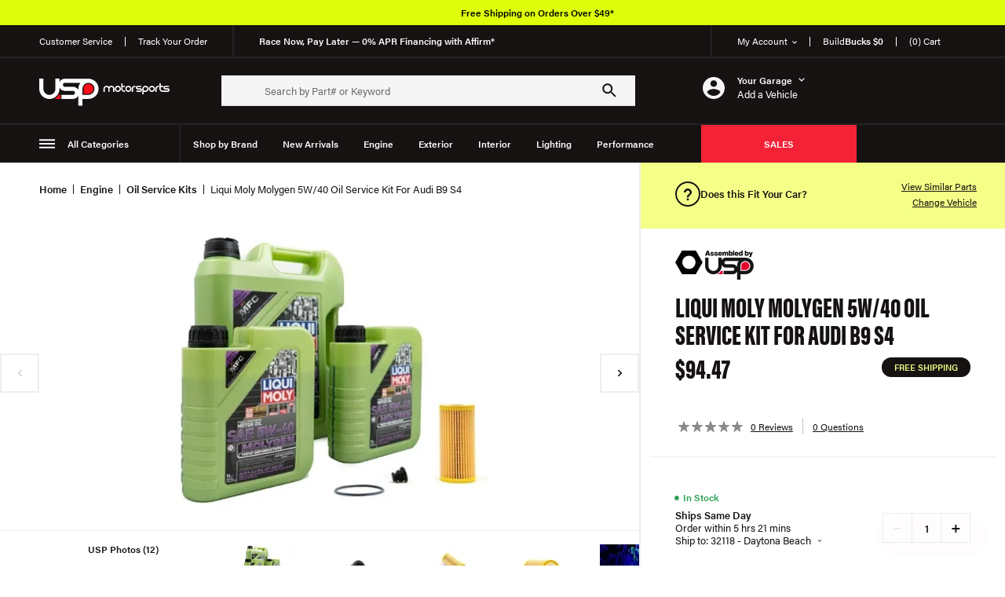

--- FILE ---
content_type: text/html; charset=utf-8
request_url: https://www.uspmotorsports.com/product/liqui-moly-molygen-5w40-oil-service-kit-for-audi-b9-s4-75022784
body_size: 73466
content:
<!doctype html>
<html data-n-head-ssr lang="en" data-n-head="%7B%22lang%22:%7B%22ssr%22:%22en%22%7D%7D">
  <head ><script>(function(w,i,g){w[g]=w[g]||[];if(typeof w[g].push=='function')w[g].push(i)})
(window,'AW-1007223179','google_tags_first_party');</script><script async src="/lfxx/"></script>
			<script>
				window.dataLayer = window.dataLayer || [];
				function gtag(){dataLayer.push(arguments);}
				gtag('js', new Date());
				gtag('set', 'developer_id.dY2E1Nz', true);
				
			</script>
			
    <title>Liqui Moly Molygen 5W/40 Oil Service Kit For Audi B9 S4 - USP-MOLYKT-15 - 75022784 - USP Motorsport</title><meta data-n-head="ssr" charset="utf-8"><meta data-n-head="ssr" name="viewport" content="width=device-width, initial-scale=1"><meta data-n-head="ssr" data-hid="charset" charset="utf-8"><meta data-n-head="ssr" data-hid="mobile-web-app-capable" name="mobile-web-app-capable" content="yes"><meta data-n-head="ssr" data-hid="apple-mobile-web-app-title" name="apple-mobile-web-app-title" content="USP Motorsport"><meta data-n-head="ssr" data-hid="og:site_name" name="og:site_name" property="og:site_name" content="USP Motorsport"><meta data-n-head="ssr" data-hid="description" name="description" content="Liqui Moly Molygen 5W/40 Oil Service Kit For Audi B9 S4 USP Motorsports has carefully selected Liqui Moly to be a partner in our oil and additives segment of featured brands. As the optimum choice for your VW, Audi, Porsche or BMW, the Molygen&amp;nbsp;f ..."><meta data-n-head="ssr" data-hid="og:description" property="og:description" name="og:description" content="Liqui Moly Molygen 5W/40 Oil Service Kit For Audi B9 S4 USP Motorsports has carefully selected Liqui Moly to be a partner in our oil and additives segment of featured brands. As the optimum choice for your VW, Audi, Porsche or BMW, the Molygen&amp;nbsp;f ..."><meta data-n-head="ssr" data-hid="og:title" property="og:title" name="og:title" content="Liqui Moly Molygen 5W/40 Oil Service Kit For Audi B9 S4 - USP-MOLYKT-15 - 75022784"><meta data-n-head="ssr" data-hid="og:type" name="og:type" content="og:product"><meta data-n-head="ssr" data-hid="og:url" name="og:url" content="/product/liqui-moly-molygen-5w40-oil-service-kit-for-audi-b9-s4-75022784"><meta data-n-head="ssr" property="og:image" name="og:image" content="https://assets.uspmotorsports.com/zsmxyc/1200/630/resize/commerce/assets/NonStandardImport/MOLYGEN-3Kit-M-01-1676716141.jpg"><meta data-n-head="ssr" data-hid="twitter:title" name="twitter:title" content="Liqui Moly Molygen 5W/40 Oil Service Kit For Audi B9 S4 - US"><meta data-n-head="ssr" data-hid="twitter:description" name="twitter:description" content="Liqui Moly Molygen 5W/40 Oil Service Kit For Audi B9 S4 USP Motorsports has carefully selected Liqui Moly to be a partner in our oil and additives segment of featured brands. As the optimum choice fo"><meta data-n-head="ssr" data-hid="twitter:card" name="twitter:card" content="summary_large_image"><meta data-n-head="ssr" data-hid="twitter:image" name="twitter:image" content="https://assets.uspmotorsports.com/zsmxyc/1200/630/resize/commerce/assets/NonStandardImport/MOLYGEN-3Kit-M-01-1676716141.jpg"><link data-n-head="ssr" rel="icon" type="image/x-icon" href="/favicon.ico"><link data-n-head="ssr" rel="preconnect" href="https://www.googletagmanager.com" crossorigin="true"><link data-n-head="ssr" rel="preconnect" href="https://www.google-analytics.com" crossorigin="true"><link data-n-head="ssr" rel="preconnect" href="https://use.typekit.net" crossorigin="true"><link data-n-head="ssr" rel="preload" href="/fonts/drukwide-bold-web-latin-only-subset.woff2" as="font" type="font/woff2" crossorigin="true"><link data-n-head="ssr" data-hid="shortcut-icon" rel="shortcut icon" href="/_nuxt/icons/icon_64x64.950699.png"><link data-n-head="ssr" data-hid="apple-touch-icon" rel="apple-touch-icon" href="/_nuxt/icons/icon_512x512.950699.png" sizes="512x512"><link data-n-head="ssr" rel="manifest" href="/_nuxt/manifest.07ca6052.json" data-hid="manifest"><link data-n-head="ssr" rel="preload stylesheet" as="style" href="https://use.typekit.net/xde5rsw.css"><script data-n-head="ssr" src="https://static.klaviyo.com/onsite/js/klaviyo.js?company_id=WfnUJs" async type="text/javascript"></script><script data-n-head="ssr" data-hid="gtm-script">if(!window._gtm_init){window._gtm_init=1;(function(w,n,d,m,e,p){w[d]=(w[d]==1||n[d]=='yes'||n[d]==1||n[m]==1||(w[e]&&w[e][p]&&w[e][p]()))?1:0})(window,navigator,'doNotTrack','msDoNotTrack','external','msTrackingProtectionEnabled');(function(w,d,s,l,x,y){w[x]={};w._gtm_inject=function(i){w[x][i]=1;w[l]=w[l]||[];w[l].push({'gtm.start':new Date().getTime(),event:'gtm.js'});var f=d.getElementsByTagName(s)[0],j=d.createElement(s);j.async=true;j.src='https://www.googletagmanager.com/gtm.js?id='+i;f.parentNode.insertBefore(j,f);};w[y]('GTM-WCCVXJP')})(window,document,'script','dataLayer','_gtm_ids','_gtm_inject')}</script><link rel="preload" href="/_nuxt/d22cb02.modern.js" as="script"><link rel="preload" href="/_nuxt/314f90a.modern.js" as="script"><link rel="preload" href="/_nuxt/f59cc64.modern.js" as="script"><link rel="preload" href="/_nuxt/e836ad1.modern.js" as="script"><link rel="preload" href="/_nuxt/4f23b97.modern.js" as="script"><link rel="preload" href="/_nuxt/6297895.modern.js" as="script"><link rel="preload" href="/_nuxt/da4c1bb.modern.js" as="script"><link rel="preload" href="/_nuxt/aacd008.modern.js" as="script"><link rel="preload" href="/_nuxt/32a442c.modern.js" as="script"><link rel="preload" href="/_nuxt/282b2bc.modern.js" as="script"><link rel="preload" href="/_nuxt/0187df1.modern.js" as="script"><link rel="preload" href="/_nuxt/20c4dba.modern.js" as="script"><link rel="preload" href="/_nuxt/a610f48.modern.js" as="script"><link rel="preload" href="/_nuxt/a196d4a.modern.js" as="script"><link rel="preload" href="/_nuxt/669a669.modern.js" as="script"><link rel="preload" href="/_nuxt/d4db719.modern.js" as="script"><style data-vue-ssr-id="096cf020:0 8d196722:0 9d773e52:0 0c3385be:0 1973e8c6:0 363d45ac:0 84a5fff2:0 641c0be6:0 eed5d66e:0 7c27abed:0 75e1224c:0 7124b0fd:0 5adbc4e2:0 6247770b:0 3fe165a1:0 44c70b53:0 68d3f006:0 20b725bc:0 6742ee65:0 d97bc850:0 0adfa3d7:0 d77114c8:0 eedc2b6a:0 47636f60:0 ea6a1290:0 ccae6972:0 17fe4746:0 16bf5fcf:0 e5409794:0 1dee6f48:0">/*! tailwindcss v3.0.23 | MIT License | https://tailwindcss.com*/*,:after,:before{box-sizing:border-box;border:0 solid}:after,:before{--tw-content:""}html{line-height:1.5;-webkit-text-size-adjust:100%;-moz-tab-size:4;-o-tab-size:4;tab-size:4;font-family:ui-sans-serif,system-ui,-apple-system,BlinkMacSystemFont,"Segoe UI",Roboto,"Helvetica Neue",Arial,"Noto Sans",sans-serif,"Apple Color Emoji","Segoe UI Emoji","Segoe UI Symbol","Noto Color Emoji"}body{margin:0;line-height:inherit}hr{height:0;color:inherit;border-top-width:1px}abbr:where([title]){-webkit-text-decoration:underline dotted;text-decoration:underline dotted}h1,h2,h3,h4,h5,h6{font-size:inherit;font-weight:inherit}a{color:inherit;text-decoration:inherit}b,strong{font-weight:bolder}code,kbd,pre,samp{font-family:ui-monospace,SFMono-Regular,Menlo,Monaco,Consolas,"Liberation Mono","Courier New",monospace;font-size:1em}small{font-size:80%}sub,sup{font-size:75%;line-height:0;position:relative;vertical-align:baseline}sub{bottom:-.25em}sup{top:-.5em}table{text-indent:0;border-color:inherit;border-collapse:collapse}button,input,optgroup,select,textarea{font-family:inherit;font-size:100%;line-height:inherit;color:inherit;margin:0;padding:0}button,select{text-transform:none}[type=button],[type=reset],[type=submit],button{-webkit-appearance:button;background-color:transparent;background-image:none}:-moz-focusring{outline:auto}:-moz-ui-invalid{box-shadow:none}progress{vertical-align:baseline}::-webkit-inner-spin-button,::-webkit-outer-spin-button{height:auto}[type=search]{-webkit-appearance:textfield;outline-offset:-2px}::-webkit-search-decoration{-webkit-appearance:none}::-webkit-file-upload-button{-webkit-appearance:button;font:inherit}summary{display:list-item}blockquote,dd,dl,figure,h1,h2,h3,h4,h5,h6,hr,p,pre{margin:0}fieldset{margin:0}fieldset,legend{padding:0}menu,ol,ul{list-style:none;margin:0;padding:0}textarea{resize:vertical}input::-moz-placeholder, textarea::-moz-placeholder{opacity:1;color:#9ca3af}input:-ms-input-placeholder, textarea:-ms-input-placeholder{opacity:1;color:#9ca3af}input::placeholder,textarea::placeholder{opacity:1;color:#9ca3af}[role=button],button{cursor:pointer}:disabled{cursor:default}audio,canvas,embed,iframe,img,object,svg,video{display:block;vertical-align:middle}img,video{max-width:100%;height:auto}[hidden]{display:none}*,:after,:before{--tw-translate-x:0;--tw-translate-y:0;--tw-rotate:0;--tw-skew-x:0;--tw-skew-y:0;--tw-scale-x:1;--tw-scale-y:1;--tw-pan-x: ;--tw-pan-y: ;--tw-pinch-zoom: ;--tw-scroll-snap-strictness:proximity;--tw-ordinal: ;--tw-slashed-zero: ;--tw-numeric-figure: ;--tw-numeric-spacing: ;--tw-numeric-fraction: ;--tw-ring-inset: ;--tw-ring-offset-width:0px;--tw-ring-offset-color:#fff;--tw-ring-color:rgb(59 130 246/0.5);--tw-ring-offset-shadow:0 0 transparent;--tw-ring-shadow:0 0 transparent;--tw-shadow:0 0 transparent;--tw-shadow-colored:0 0 transparent;--tw-blur: ;--tw-brightness: ;--tw-contrast: ;--tw-grayscale: ;--tw-hue-rotate: ;--tw-invert: ;--tw-saturate: ;--tw-sepia: ;--tw-drop-shadow: ;--tw-backdrop-blur: ;--tw-backdrop-brightness: ;--tw-backdrop-contrast: ;--tw-backdrop-grayscale: ;--tw-backdrop-hue-rotate: ;--tw-backdrop-invert: ;--tw-backdrop-opacity: ;--tw-backdrop-saturate: ;--tw-backdrop-sepia: }.pointer-events-none{pointer-events:none}.pointer-events-auto{pointer-events:auto}.visible{visibility:visible}.\!static{position:static!important}.static{position:static}.fixed{position:fixed}.\!fixed{position:fixed!important}.absolute{position:absolute}.relative{position:relative}.sticky{position:-webkit-sticky;position:sticky}.\!sticky{position:-webkit-sticky!important;position:sticky!important}.inset-0{right:0;left:0}.inset-0,.inset-y-0{top:0;bottom:0}.inset-x-0{left:0;right:0}.left-0{left:0}.top-20{top:5rem}.top-1\/2{top:50%}.right-0{right:0}.top-full{top:100%}.bottom-4{bottom:1rem}.right-\[38px\]{right:38px}.-bottom-\[1px\]{bottom:-1px}.\!top-\[-20px\]{top:-20px!important}.left-\[-20px\]{left:-20px}.bottom-0{bottom:0}.top-0{top:0}.left-3\/4{left:75%}.bottom-3\/4{bottom:75%}.right-4{right:1rem}.top-0\.5{top:.125rem}.-top-\[1px\]{top:-1px}.top-\[100px\]{top:100px}.bottom-\[100px\]{bottom:100px}.left-4{left:1rem}.left-1\/2{left:50%}.right-1\/2{right:50%}.left-\[-2px\]{left:-2px}.right-10{right:2.5rem}.bottom-auto{bottom:auto}.left-auto{left:auto}.right-\[-2px\]{right:-2px}.left-full{left:100%}.bottom-\[14px\]{bottom:14px}.left-2{left:.5rem}.left-2\/4{left:50%}.-bottom-8{bottom:-2rem}.-left-\[10px\]{left:-10px}.bottom-10{bottom:2.5rem}.bottom-\[55px\]{bottom:55px}.top-header-height{top:var(--header-height)}.right-2{right:.5rem}.top-4{top:1rem}.bottom-12{bottom:3rem}.isolate{isolation:isolate}.\!isolate{isolation:isolate!important}.\!z-\[100\]{z-index:100!important}.z-10{z-index:10}.z-20{z-index:20}.z-panel{z-index:45}.z-modal{z-index:60}.z-overlay{z-index:42}.z-dialog{z-index:70}.z-\[100\]{z-index:100}.z-0{z-index:0}.z-1{z-index:1}.z-30{z-index:30}.z-header{z-index:41}.-z-10{z-index:-10}.z-\[-1\]{z-index:-1}.order-2{order:2}.order-1{order:1}.order-6{order:6}.order-5{order:5}.order-3{order:3}.order-4{order:4}.order-7{order:7}.order-8{order:8}.col-span-2{grid-column:span 2/span 2}.col-span-3{grid-column:span 3/span 3}.col-span-1{grid-column:span 1/span 1}.m-auto{margin:auto}.-m-0\.5{margin:-.125rem}.-m-0{margin:0}.m-4{margin:1rem}.m-0{margin:0}.m-10{margin:2.5rem}.my-7{margin-top:1.75rem;margin-bottom:1.75rem}.mx-4{margin-left:1rem;margin-right:1rem}.my-4{margin-top:1rem;margin-bottom:1rem}.my-6{margin-top:1.5rem;margin-bottom:1.5rem}.my-8{margin-top:2rem;margin-bottom:2rem}.my-5{margin-top:1.25rem;margin-bottom:1.25rem}.mx-6{margin-left:1.5rem;margin-right:1.5rem}.mx-auto{margin-left:auto;margin-right:auto}.my-10{margin-top:2.5rem;margin-bottom:2.5rem}.my-2{margin-top:.5rem;margin-bottom:.5rem}.-mx-\[50vw\]{margin-left:-50vw;margin-right:-50vw}.my-\[30px\]{margin-top:30px;margin-bottom:30px}.my-0{margin-top:0;margin-bottom:0}.-mx-6{margin-left:-1.5rem;margin-right:-1.5rem}.mx-10{margin-left:2.5rem;margin-right:2.5rem}.\!my-6{margin-top:1.5rem!important;margin-bottom:1.5rem!important}.my-auto{margin-top:auto;margin-bottom:auto}.mb-8{margin-bottom:2rem}.mb-2\.5{margin-bottom:.625rem}.mb-2{margin-bottom:.5rem}.mt-3\.5{margin-top:.875rem}.mt-3{margin-top:.75rem}.mr-6{margin-right:1.5rem}.mr-2{margin-right:.5rem}.mt-6{margin-top:1.5rem}.mt-\[-7px\]{margin-top:-7px}.ml-2{margin-left:.5rem}.mb-6{margin-bottom:1.5rem}.mt-10{margin-top:2.5rem}.mb-4{margin-bottom:1rem}.ml-3{margin-left:.75rem}.mt-\[3px\]{margin-top:3px}.mt-1{margin-top:.25rem}.mb-5{margin-bottom:1.25rem}.mt-8{margin-top:2rem}.mt-4{margin-top:1rem}.mb-7{margin-bottom:1.75rem}.mt-9{margin-top:2.25rem}.mt-2{margin-top:.5rem}.mr-4{margin-right:1rem}.ml-auto{margin-left:auto}.ml-1\.5{margin-left:.375rem}.ml-1{margin-left:.25rem}.mt-0{margin-top:0}.mb-10{margin-bottom:2.5rem}.mb-0\.5{margin-bottom:.125rem}.mt-1\.5{margin-top:.375rem}.mb-0{margin-bottom:0}.mb-16{margin-bottom:4rem}.mt-11{margin-top:2.75rem}.-mb-1{margin-bottom:-.25rem}.mt-\[-5px\]{margin-top:-5px}.ml-px{margin-left:1px}.mr-1{margin-right:.25rem}.mr-5{margin-right:1.25rem}.ml-5{margin-left:1.25rem}.mt-5{margin-top:1.25rem}.mt-2\.5{margin-top:.625rem}.mb-12{margin-bottom:3rem}.mb-3{margin-bottom:.75rem}.mb-1\.5{margin-bottom:.375rem}.mb-1{margin-bottom:.25rem}.ml-2\.5{margin-left:.625rem}.-mt-1{margin-top:-.25rem}.ml-4{margin-left:1rem}.mr-12{margin-right:3rem}.mr-1\.5{margin-right:.375rem}.mt-7{margin-top:1.75rem}.mr-16{margin-right:4rem}.mt-12{margin-top:3rem}.ml-12{margin-left:3rem}.mt-0\.5{margin-top:.125rem}.-mt-5{margin-top:-1.25rem}.mb-20{margin-bottom:5rem}.mb-\[40px\]{margin-bottom:40px}.mb-\[25px\]{margin-bottom:25px}.-mr-\[1px\]{margin-right:-1px}.-ml-\[1px\]{margin-left:-1px}.mr-auto{margin-right:auto}.ml-6{margin-left:1.5rem}.mt-20{margin-top:5rem}.ml-10{margin-left:2.5rem}.mb-\[80px\]{margin-bottom:80px}.mr-\[15\%\]{margin-right:15%}.-ml-\[50vw\]{margin-left:-50vw}.mr-0{margin-right:0}.-mb-4{margin-bottom:-1rem}.mt-16{margin-top:4rem}.mr-9{margin-right:2.25rem}.ml-9{margin-left:2.25rem}.mb-14{margin-bottom:3.5rem}.mr-3{margin-right:.75rem}.mr-10{margin-right:2.5rem}.-mr-2{margin-right:-.5rem}.mb-px{margin-bottom:1px}.mb-\[30px\]{margin-bottom:30px}.mb-11{margin-bottom:2.75rem}.-mt-8{margin-top:-2rem}.-mt-2{margin-top:-.5rem}.mr-8{margin-right:2rem}.-mt-1\.5{margin-top:-.375rem}.box-border{box-sizing:border-box}.box-content{box-sizing:content-box}.block{display:block}.inline-block{display:inline-block}.inline{display:inline}.flex{display:flex}.inline-flex{display:inline-flex}.table{display:table}.table-cell{display:table-cell}.grid{display:grid}.contents{display:contents}.hidden{display:none}.aspect-square{aspect-ratio:1/1}.aspect-\[1\.9\]{aspect-ratio:1.9}.aspect-auto{aspect-ratio:auto}.h-full{height:100%}.h-\[28px\]{height:28px}.h-3\/5{height:60%}.h-1{height:.25rem}.h-\[422px\]{height:422px}.h-\[260px\]{height:260px}.\!h-\[53px\]{height:53px!important}.h-\[350px\]{height:350px}.h-8{height:2rem}.h-4{height:1rem}.h-px{height:1px}.h-3{height:.75rem}.\!h-5{height:1.25rem!important}.h-\[25px\]{height:25px}.h-\[75px\]{height:75px}.h-\[inherit\]{height:inherit}.h-\[108px\]{height:108px}.\!h-auto{height:auto!important}.h-\[100px\]{height:100px}.h-\[70px\]{height:70px}.h-12{height:3rem}.h-10{height:2.5rem}.h-5{height:1.25rem}.h-6{height:1.5rem}.h-\[68px\]{height:68px}.h-\[213px\]{height:213px}.h-\[262px\]{height:262px}.h-\[14px\]{height:14px}.h-\[43px\]{height:43px}.h-\[39px\]{height:39px}.h-\[34px\]{height:34px}.h-\[26px\]{height:26px}.h-\[32px\]{height:32px}.h-\[37px\]{height:37px}.h-\[60px\]{height:60px}.h-0{height:0}.h-\[55px\]{height:55px}.h-24{height:6rem}.h-\[25rem\]{height:25rem}.\!h-\[68px\]{height:68px!important}.h-\[20px\]{height:20px}.h-\[24px\]{height:24px}.h-\[2px\]{height:2px}.h-\[318px\]{height:318px}.h-\[392px\]{height:392px}.\!h-\[190px\]{height:190px!important}.h-\[275px\]{height:275px}.h-\[56px\]{height:56px}.h-\[52px\]{height:52px}.h-\[21px\]{height:21px}.h-auto{height:auto}.h-\[50\%\]{height:50%}.h-\[159px\]{height:159px}.h-\[72px\]{height:72px}.h-\[47px\]{height:47px}.\!h-\[348px\]{height:348px!important}.h-\[10px\]{height:10px}.h-\[6px\]{height:6px}.h-\[3px\]{height:3px}.h-\[63px\]{height:63px}.h-\[42px\]{height:42px}.h-\[50px\]{height:50px}.\!h-\[125px\]{height:125px!important}.max-h-\[215px\]{max-height:215px}.max-h-full{max-height:100%}.max-h-24{max-height:6rem}.max-h-\[50\%\]{max-height:50%}.max-h-4{max-height:1rem}.max-h-\[514px\]{max-height:514px}.max-h-screen{max-height:100vh}.max-h-\[300px\]{max-height:300px}.max-h-\[20px\]{max-height:20px}.max-h-56{max-height:14rem}.max-h-9{max-height:2.25rem}.min-h-\[130px\]{min-height:130px}.min-h-\[80vh\]{min-height:80vh}.min-h-\[200px\]{min-height:200px}.min-h-\[318px\]{min-height:318px}.min-h-screen{min-height:100vh}.w-\[28px\]{width:28px}.w-full{width:100%}.w-\[300px\]{width:300px}.w-\[44px\]{width:44px}.w-\[48px\]{width:48px}.w-4{width:1rem}.w-\[18\.5\%\]{width:18.5%}.w-\[47px\]{width:47px}.w-screen{width:100vw}.w-\[60px\]{width:60px}.w-fit{width:-webkit-fit-content;width:-moz-fit-content;width:fit-content}.w-\[80\%\]{width:80%}.\!w-5{width:1.25rem!important}.w-2\/3{width:66.666667%}.w-\[39px\]{width:39px}.w-\[120\%\]{width:120%}.w-1\/4{width:25%}.w-3\/4{width:75%}.w-1\/2{width:50%}.w-10{width:2.5rem}.w-max{width:-webkit-max-content;width:-moz-max-content;width:max-content}.w-\[8\.5rem\]{width:8.5rem}.w-\[68px\]{width:68px}.w-\[213px\]{width:213px}.w-\[262px\]{width:262px}.w-24{width:6rem}.\!w-full{width:100%!important}.w-\[14px\]{width:14px}.w-\[26px\]{width:26px}.w-40{width:10rem}.w-2\.5{width:.625rem}.w-2{width:.5rem}.w-\[73px\]{width:73px}.w-0{width:0}.w-\[61\%\]{width:61%}.w-auto{width:auto}.\!w-\[68px\]{width:68px!important}.w-\[24px\]{width:24px}.w-8{width:2rem}.w-\[19\%\]{width:19%}.w-4\/5{width:80%}.w-5{width:1.25rem}.w-\[381px\]{width:381px}.w-\[542px\]{width:542px}.w-\[46px\]{width:46px}.w-\[50\%\]{width:50%}.w-5\/12{width:41.666667%}.w-px{width:1px}.w-\[10px\]{width:10px}.w-\[6px\]{width:6px}.w-\[20px\]{width:20px}.w-\[40\%\]{width:40%}.w-96{width:24rem}.\!w-auto{width:auto!important}.w-\[90px\]{width:90px}.w-\[23\%\]{width:23%}.w-16{width:4rem}.w-2\/12{width:16.666667%}.w-\[50px\]{width:50px}.w-1\/3{width:33.333333%}.w-1\/12{width:8.333333%}.w-28{width:7rem}.w-\[85px\]{width:85px}.\!w-\[125px\]{width:125px!important}.w-\[30px\]{width:30px}.w-\[70px\]{width:70px}.min-w-\[30\%\]{min-width:30%}.min-w-\[120px\]{min-width:120px}.min-w-\[320px\]{min-width:320px}.min-w-\[14px\]{min-width:14px}.min-w-\[122px\]{min-width:122px}.min-w-\[300px\]{min-width:300px}.min-w-\[80vw\]{min-width:80vw}.min-w-\[212px\]{min-width:212px}.min-w-\[185px\]{min-width:185px}.min-w-\[200px\]{min-width:200px}.min-w-\[350px\]{min-width:350px}.min-w-\[150px\]{min-width:150px}.max-w-\[37\.5rem\]{max-width:37.5rem}.max-w-\[510px\]{max-width:510px}.max-w-\[605px\]{max-width:605px}.max-w-screen-3xl{max-width:1648px}.max-w-\[280px\]{max-width:280px}.max-w-\[50\%\]{max-width:50%}.max-w-\[225px\]{max-width:225px}.max-w-full{max-width:100%}.max-w-\[266px\]{max-width:266px}.max-w-\[61\%\]{max-width:61%}.max-w-\[128px\]{max-width:128px}.\!max-w-\[128px\]{max-width:128px!important}.max-w-\[755px\]{max-width:755px}.max-w-\[95vw\]{max-width:95vw}.max-w-\[80\%\]{max-width:80%}.max-w-\[74px\]{max-width:74px}.max-w-screen-2xl{max-width:1536px}.\!max-w-none{max-width:none!important}.max-w-\[200px\]{max-width:200px}.max-w-\[850px\]{max-width:850px}.max-w-\[100vw\]{max-width:100vw}.max-w-\[140px\]{max-width:140px}.max-w-\[53px\]{max-width:53px}.max-w-\[341px\]{max-width:341px}.max-w-\[550px\]{max-width:550px}.max-w-\[900px\]{max-width:900px}.max-w-\[25\%\]{max-width:25%}.max-w-\[170px\]{max-width:170px}.max-w-\[872px\]{max-width:872px}.\!max-w-screen-2xl{max-width:1536px!important}.max-w-screen-xl{max-width:1280px}.max-w-\[480px\]{max-width:480px}.max-w-\[38rem\]{max-width:38rem}.max-w-\[750px\]{max-width:750px}.max-w-\[23rem\]{max-width:23rem}.max-w-\[800px\]{max-width:800px}.max-w-\[420px\]{max-width:420px}.flex-auto{flex:1 1 auto}.flex-1{flex:1 1 0%}.flex-none{flex:none}.flex-shrink-0,.shrink-0{flex-shrink:0}.flex-grow,.grow{flex-grow:1}.grow-0{flex-grow:0}.basis-3\/5{flex-basis:60%}.basis-1\/5{flex-basis:20%}.basis-64{flex-basis:16rem}.basis-24{flex-basis:6rem}.-translate-y-1\/2{--tw-translate-y:-50%}.-translate-x-1\/2,.-translate-y-1\/2{transform:translate(var(--tw-translate-x),var(--tw-translate-y)) rotate(var(--tw-rotate)) skewX(var(--tw-skew-x)) skewY(var(--tw-skew-y)) scaleX(var(--tw-scale-x)) scaleY(var(--tw-scale-y))}.-translate-x-1\/2{--tw-translate-x:-50%}.translate-x-1\/2{--tw-translate-x:50%}.-translate-x-full,.translate-x-1\/2{transform:translate(var(--tw-translate-x),var(--tw-translate-y)) rotate(var(--tw-rotate)) skewX(var(--tw-skew-x)) skewY(var(--tw-skew-y)) scaleX(var(--tw-scale-x)) scaleY(var(--tw-scale-y))}.-translate-x-full{--tw-translate-x:-100%}.translate-y-1\/2{--tw-translate-y:50%}.rotate-180,.translate-y-1\/2{transform:translate(var(--tw-translate-x),var(--tw-translate-y)) rotate(var(--tw-rotate)) skewX(var(--tw-skew-x)) skewY(var(--tw-skew-y)) scaleX(var(--tw-scale-x)) scaleY(var(--tw-scale-y))}.rotate-180{--tw-rotate:180deg}.rotate-90{--tw-rotate:90deg}.-rotate-90,.rotate-90{transform:translate(var(--tw-translate-x),var(--tw-translate-y)) rotate(var(--tw-rotate)) skewX(var(--tw-skew-x)) skewY(var(--tw-skew-y)) scaleX(var(--tw-scale-x)) scaleY(var(--tw-scale-y))}.-rotate-90{--tw-rotate:-90deg}.transform{transform:translate(var(--tw-translate-x),var(--tw-translate-y)) rotate(var(--tw-rotate)) skewX(var(--tw-skew-x)) skewY(var(--tw-skew-y)) scaleX(var(--tw-scale-x)) scaleY(var(--tw-scale-y))}@-webkit-keyframes disappear{0%{opacity:1}to{opacity:0}}@keyframes disappear{0%{opacity:1}to{opacity:0}}.animate-disappear{-webkit-animation:disappear 2s cubic-bezier(.5,0,.5,1) forwards;animation:disappear 2s cubic-bezier(.5,0,.5,1) forwards}@-webkit-keyframes appear{0%{opacity:0}to{opacity:1}}@keyframes appear{0%{opacity:0}to{opacity:1}}.animate-appear{-webkit-animation:appear 2s cubic-bezier(.5,0,.5,1) forwards;animation:appear 2s cubic-bezier(.5,0,.5,1) forwards}.cursor-pointer{cursor:pointer}.cursor-default{cursor:default}.cursor-not-allowed{cursor:not-allowed}.select-none{-webkit-user-select:none;-moz-user-select:none;-ms-user-select:none;user-select:none}.resize-none{resize:none}.resize{resize:both}.list-inside{list-style-position:inside}.list-disc{list-style-type:disc}.auto-cols-fr{grid-auto-columns:minmax(0,1fr)}.grid-flow-row{grid-auto-flow:row}.grid-flow-col{grid-auto-flow:column}.auto-rows-fr{grid-auto-rows:minmax(0,1fr)}.grid-cols-2{grid-template-columns:repeat(2,minmax(0,1fr))}.grid-cols-5{grid-template-columns:repeat(5,minmax(0,1fr))}.grid-cols-3{grid-template-columns:repeat(3,minmax(0,1fr))}.grid-cols-\[repeat\(3\2c _minmax\(0\2c _160px\)\)\]{grid-template-columns:repeat(3,minmax(0,160px))}.flex-row{flex-direction:row}.flex-col{flex-direction:column}.flex-col-reverse{flex-direction:column-reverse}.flex-wrap{flex-wrap:wrap}.\!items-start{align-items:flex-start!important}.items-start{align-items:flex-start}.items-end{align-items:flex-end}.items-center{align-items:center}.items-baseline{align-items:baseline}.items-stretch{align-items:stretch}.justify-start{justify-content:flex-start}.\!justify-start{justify-content:flex-start!important}.justify-end{justify-content:flex-end}.justify-center{justify-content:center}.justify-between{justify-content:space-between}.justify-around{justify-content:space-around}.justify-items-stretch{justify-items:stretch}.gap-1\.5{gap:.375rem}.gap-1{gap:.25rem}.gap-6{gap:1.5rem}.gap-4{gap:1rem}.gap-2{gap:.5rem}.gap-5{gap:1.25rem}.gap-8{gap:2rem}.gap-3{gap:.75rem}.gap-\[2px\]{gap:2px}.gap-\[76px\]{gap:76px}.gap-10{gap:2.5rem}.gap-7{gap:1.75rem}.gap-\[9px\]{gap:9px}.gap-\[10\%\]{gap:10%}.gap-x-0\.5{-moz-column-gap:.125rem;column-gap:.125rem}.gap-y-2{row-gap:.5rem}.gap-x-0{-moz-column-gap:0;column-gap:0}.gap-x-2{-moz-column-gap:.5rem;column-gap:.5rem}.gap-y-1{row-gap:.25rem}.gap-x-6{-moz-column-gap:1.5rem;column-gap:1.5rem}.gap-y-4{row-gap:1rem}.gap-x-\[1\%\]{-moz-column-gap:1%;column-gap:1%}.gap-y-\[1rem\]{row-gap:1rem}.gap-y-7{row-gap:1.75rem}.gap-x-\[2\.2rem\]{-moz-column-gap:2.2rem;column-gap:2.2rem}.gap-y-5{row-gap:1.25rem}.gap-x-\[2\%\]{-moz-column-gap:2%;column-gap:2%}.gap-x-1{-moz-column-gap:.25rem;column-gap:.25rem}.space-y-2>:not([hidden])~:not([hidden]){--tw-space-y-reverse:0;margin-top:calc(0.5rem*(1 - var(--tw-space-y-reverse)));margin-bottom:calc(0.5rem*var(--tw-space-y-reverse))}.space-y-12>:not([hidden])~:not([hidden]){--tw-space-y-reverse:0;margin-top:calc(3rem*(1 - var(--tw-space-y-reverse)));margin-bottom:calc(3rem*var(--tw-space-y-reverse))}.space-y-2\.5>:not([hidden])~:not([hidden]){--tw-space-y-reverse:0;margin-top:calc(0.625rem*(1 - var(--tw-space-y-reverse)));margin-bottom:calc(0.625rem*var(--tw-space-y-reverse))}.space-x-4>:not([hidden])~:not([hidden]){--tw-space-x-reverse:0;margin-right:calc(1rem*var(--tw-space-x-reverse));margin-left:calc(1rem*(1 - var(--tw-space-x-reverse)))}.space-x-2>:not([hidden])~:not([hidden]){--tw-space-x-reverse:0;margin-right:calc(0.5rem*var(--tw-space-x-reverse));margin-left:calc(0.5rem*(1 - var(--tw-space-x-reverse)))}.space-y-10>:not([hidden])~:not([hidden]){--tw-space-y-reverse:0;margin-top:calc(2.5rem*(1 - var(--tw-space-y-reverse)));margin-bottom:calc(2.5rem*var(--tw-space-y-reverse))}.divide-y>:not([hidden])~:not([hidden]){--tw-divide-y-reverse:0;border-top-width:calc(1px*(1 - var(--tw-divide-y-reverse)));border-bottom-width:calc(1px*var(--tw-divide-y-reverse))}.divide-x-2>:not([hidden])~:not([hidden]){--tw-divide-x-reverse:0;border-right-width:calc(2px*var(--tw-divide-x-reverse));border-left-width:calc(2px*(1 - var(--tw-divide-x-reverse)))}.divide-x>:not([hidden])~:not([hidden]){--tw-divide-x-reverse:0;border-right-width:calc(1px*var(--tw-divide-x-reverse));border-left-width:calc(1px*(1 - var(--tw-divide-x-reverse)))}.divide-solid>:not([hidden])~:not([hidden]){border-style:solid}.divide-none>:not([hidden])~:not([hidden]){border-style:none}.divide-separator-light>:not([hidden])~:not([hidden]){--tw-divide-opacity:1;border-color:rgb(221 221 221/var(--tw-divide-opacity))}.divide-separator-dark>:not([hidden])~:not([hidden]){--tw-divide-opacity:1;border-color:rgb(35 35 35/var(--tw-divide-opacity))}.divide-variant-gray_disabled>:not([hidden])~:not([hidden]){--tw-divide-opacity:1;border-color:rgb(196 196 196/var(--tw-divide-opacity))}.divide-primary-light>:not([hidden])~:not([hidden]){--tw-divide-opacity:1;border-color:rgb(236 238 240/var(--tw-divide-opacity))}.self-start{align-self:flex-start}.self-end{align-self:flex-end}.self-center{align-self:center}.overflow-auto{overflow:auto}.overflow-hidden{overflow:hidden}.overflow-visible{overflow:visible}.overflow-scroll{overflow:scroll}.overflow-x-auto{overflow-x:auto}.overflow-y-auto{overflow-y:auto}.overflow-x-hidden{overflow-x:hidden}.overflow-y-hidden{overflow-y:hidden}.overflow-x-scroll{overflow-x:scroll}.overflow-y-scroll{overflow-y:scroll}.text-ellipsis{text-overflow:ellipsis}.whitespace-normal{white-space:normal}.whitespace-nowrap{white-space:nowrap}.break-words{overflow-wrap:break-word}.break-all{word-break:break-all}.rounded-full{border-radius:9999px}.rounded-sm{border-radius:.125rem}.rounded-\[200px\]{border-radius:200px}.rounded-\[30px\]{border-radius:30px}.rounded-\[19px\]{border-radius:19px}.rounded{border-radius:.25rem}.rounded-\[50\%\]{border-radius:50%}.rounded-\[38px\]{border-radius:38px}.rounded-\[124px\]{border-radius:124px}.rounded-t-full{border-top-left-radius:9999px;border-top-right-radius:9999px}.rounded-b-full{border-bottom-right-radius:9999px;border-bottom-left-radius:9999px}.border-2{border-width:2px}.border-\[0\.5px\]{border-width:.5px}.border{border-width:1px}.\!border-0{border-width:0!important}.border-0{border-width:0}.border-\[18px\]{border-width:18px}.border-\[1\.5px\]{border-width:1.5px}.border-y{border-top-width:1px;border-bottom-width:1px}.border-y-2{border-top-width:2px;border-bottom-width:2px}.border-x-2{border-left-width:2px;border-right-width:2px}.border-x{border-left-width:1px;border-right-width:1px}.border-b{border-bottom-width:1px}.border-b-2{border-bottom-width:2px}.border-l{border-left-width:1px}.border-r{border-right-width:1px}.border-t{border-top-width:1px}.border-r-2{border-right-width:2px}.border-b-\[6px\]{border-bottom-width:6px}.border-b-4{border-bottom-width:4px}.border-t-0{border-top-width:0}.border-l-0{border-left-width:0}.border-b-0{border-bottom-width:0}.border-b-\[5px\]{border-bottom-width:5px}.border-t-2{border-top-width:2px}.border-l-2{border-left-width:2px}.border-solid{border-style:solid}.border-secondary-light{--tw-border-opacity:1;border-color:rgb(245 245 245/var(--tw-border-opacity))}.border-separator-light{--tw-border-opacity:1;border-color:rgb(221 221 221/var(--tw-border-opacity))}.border-primary-light{--tw-border-opacity:1;border-color:rgb(236 238 240/var(--tw-border-opacity))}.border-primary-dark{--tw-border-opacity:1;border-color:rgb(21 18 17/var(--tw-border-opacity))}.border-primary-white{--tw-border-opacity:1;border-color:rgb(255 255 255/var(--tw-border-opacity))}.border-secondary-dark{--tw-border-opacity:1;border-color:rgb(35 35 35/var(--tw-border-opacity))}.border-transparent{border-color:transparent}.\!border-primary-dark{--tw-border-opacity:1!important;border-color:rgb(21 18 17/var(--tw-border-opacity))!important}.border-variant-gray_disabled{--tw-border-opacity:1;border-color:rgb(196 196 196/var(--tw-border-opacity))}.border-fitment-yellow{--tw-border-opacity:1;border-color:rgb(245 255 136/var(--tw-border-opacity))}.border-primary{--tw-border-opacity:1;border-color:rgb(244 34 55/var(--tw-border-opacity))}.border-variant-gray_dark{--tw-border-opacity:1;border-color:rgb(75 75 77/var(--tw-border-opacity))}.border-variant-green_cart{--tw-border-opacity:1;border-color:rgb(43 232 144/var(--tw-border-opacity))}.border-r-primary-white{--tw-border-opacity:1;border-right-color:rgb(255 255 255/var(--tw-border-opacity))}.border-l-primary-white{--tw-border-opacity:1;border-left-color:rgb(255 255 255/var(--tw-border-opacity))}.border-t-primary-light{--tw-border-opacity:1;border-top-color:rgb(236 238 240/var(--tw-border-opacity))}.border-t-additional-tooltip{--tw-border-opacity:1;border-top-color:rgb(71 71 71/var(--tw-border-opacity))}.border-b-separator-light{--tw-border-opacity:1;border-bottom-color:rgb(221 221 221/var(--tw-border-opacity))}.bg-primary-white{--tw-bg-opacity:1;background-color:rgb(255 255 255/var(--tw-bg-opacity))}.bg-secondary-light{--tw-bg-opacity:1;background-color:rgb(245 245 245/var(--tw-bg-opacity))}.bg-additional-error{--tw-bg-opacity:1;background-color:rgb(255 173 173/var(--tw-bg-opacity))}.bg-primary-light{--tw-bg-opacity:1;background-color:rgb(236 238 240/var(--tw-bg-opacity))}.bg-primary{--tw-bg-opacity:1;background-color:rgb(244 34 55/var(--tw-bg-opacity))}.bg-primary-dark{--tw-bg-opacity:1;background-color:rgb(21 18 17/var(--tw-bg-opacity))}.bg-fitment-yellow{--tw-bg-opacity:1;background-color:rgb(245 255 136/var(--tw-bg-opacity))}.bg-variant-gray_navigation{--tw-bg-opacity:1;background-color:rgb(252 252 252/var(--tw-bg-opacity))}.bg-primary-white\/80{background-color:rgb(255 255 255/.8)}.bg-transparent{background-color:transparent}.bg-variant-green_cart{--tw-bg-opacity:1;background-color:rgb(43 232 144/var(--tw-bg-opacity))}.bg-additional-affirm{--tw-bg-opacity:1;background-color:rgb(65 84 255/var(--tw-bg-opacity))}.bg-fitment-red{--tw-bg-opacity:1;background-color:rgb(210 56 58/var(--tw-bg-opacity))}.bg-primary-white\/\[98\%\]{background-color:rgb(255 255 255/98%)}.bg-primary-dark\/90{background-color:rgb(21 18 17/.9)}.bg-variant-gray_dark{--tw-bg-opacity:1;background-color:rgb(75 75 77/var(--tw-bg-opacity))}.bg-additional-tooltip{--tw-bg-opacity:1;background-color:rgb(71 71 71/var(--tw-bg-opacity))}.bg-secondary-dark{--tw-bg-opacity:1;background-color:rgb(35 35 35/var(--tw-bg-opacity))}.bg-separator-light{--tw-bg-opacity:1;background-color:rgb(221 221 221/var(--tw-bg-opacity))}.bg-additional-search{--tw-bg-opacity:1;background-color:rgb(87 96 103/var(--tw-bg-opacity))}.bg-variant-green_loyalty{--tw-bg-opacity:1;background-color:rgb(72 215 163/var(--tw-bg-opacity))}.bg-variant-green_banner{--tw-bg-opacity:1;background-color:rgb(192 206 201/var(--tw-bg-opacity))}.bg-fitment-green{--tw-bg-opacity:1;background-color:rgb(88 202 147/var(--tw-bg-opacity))}.bg-variant-gray_selector{--tw-bg-opacity:1;background-color:rgb(91 89 88/var(--tw-bg-opacity))}.bg-secondary-dark\/30{background-color:rgb(35 35 35/.3)}.bg-primary-dark\/30{background-color:rgb(21 18 17/.3)}.\!bg-primary-white{--tw-bg-opacity:1!important;background-color:rgb(255 255 255/var(--tw-bg-opacity))!important}.bg-variant-green{--tw-bg-opacity:1;background-color:rgb(205 240 223/var(--tw-bg-opacity))}.\!bg-primary-dark{--tw-bg-opacity:1!important;background-color:rgb(21 18 17/var(--tw-bg-opacity))!important}.bg-opacity-20{--tw-bg-opacity:0.2}.bg-opacity-80{--tw-bg-opacity:0.8}.bg-\[length\:100vw\]{background-size:100vw}.bg-cover{background-size:cover}.bg-fixed{background-attachment:fixed}.bg-\[center_top\]{background-position:top}.bg-center{background-position:50%}.bg-\[top_center\]{background-position:top}.fill-primary-white{fill:#fff}.fill-secondary-dark{fill:#232323}.fill-variant-gray_disabled{fill:#c4c4c4}.fill-primary-dark{fill:#151211}.fill-secondary-light{fill:#f5f5f5}.fill-primary-dark\/20{fill:rgb(21 18 17/.2)}.fill-primary-light{fill:#eceef0}.object-contain{-o-object-fit:contain;object-fit:contain}.object-cover{-o-object-fit:cover;object-fit:cover}.\!object-cover{-o-object-fit:cover!important;object-fit:cover!important}.object-fill{-o-object-fit:fill;object-fit:fill}.p-2{padding:.5rem}.p-5{padding:1.25rem}.p-4{padding:1rem}.p-6{padding:1.5rem}.p-1{padding:.25rem}.p-0{padding:0}.px-7{padding-left:1.75rem;padding-right:1.75rem}.py-4{padding-top:1rem;padding-bottom:1rem}.py-5{padding-top:1.25rem;padding-bottom:1.25rem}.px-6{padding-left:1.5rem;padding-right:1.5rem}.py-3{padding-top:.75rem;padding-bottom:.75rem}.py-7{padding-top:1.75rem;padding-bottom:1.75rem}.py-2\.5{padding-top:.625rem;padding-bottom:.625rem}.px-9{padding-left:2.25rem;padding-right:2.25rem}.py-2{padding-top:.5rem;padding-bottom:.5rem}.px-0{padding-left:0;padding-right:0}.py-8{padding-top:2rem;padding-bottom:2rem}.py-3\.5{padding-top:.875rem;padding-bottom:.875rem}.px-14{padding-left:3.5rem;padding-right:3.5rem}.px-5{padding-left:1.25rem;padding-right:1.25rem}.py-1{padding-top:.25rem;padding-bottom:.25rem}.px-4{padding-left:1rem;padding-right:1rem}.py-0\.5{padding-top:.125rem;padding-bottom:.125rem}.py-0{padding-top:0;padding-bottom:0}.py-1\.5{padding-top:.375rem;padding-bottom:.375rem}.px-2{padding-left:.5rem;padding-right:.5rem}.px-8{padding-left:2rem;padding-right:2rem}.py-10{padding-top:2.5rem;padding-bottom:2.5rem}.\!px-3{padding-left:.75rem!important;padding-right:.75rem!important}.px-3\.5{padding-left:.875rem;padding-right:.875rem}.px-3{padding-left:.75rem;padding-right:.75rem}.py-24{padding-top:6rem;padding-bottom:6rem}.py-6{padding-top:1.5rem;padding-bottom:1.5rem}.px-1{padding-left:.25rem;padding-right:.25rem}.px-20{padding-left:5rem;padding-right:5rem}.px-\[12px\]{padding-left:12px;padding-right:12px}.py-12{padding-top:3rem;padding-bottom:3rem}.px-10{padding-left:2.5rem;padding-right:2.5rem}.px-16{padding-left:4rem;padding-right:4rem}.\!py-0{padding-top:0!important;padding-bottom:0!important}.py-20{padding-top:5rem;padding-bottom:5rem}.py-16{padding-top:4rem;padding-bottom:4rem}.pt-5{padding-top:1.25rem}.pb-9{padding-bottom:2.25rem}.pb-header-height{padding-bottom:var(--header-height)}.pt-4{padding-top:1rem}.pl-\[117px\]{padding-left:117px}.pl-7{padding-left:1.75rem}.pr-1{padding-right:.25rem}.pb-7{padding-bottom:1.75rem}.pb-4{padding-bottom:1rem}.pr-52{padding-right:13rem}.pb-2{padding-bottom:.5rem}.pr-20{padding-right:5rem}.pl-4{padding-left:1rem}.pt-7{padding-top:1.75rem}.pb-5{padding-bottom:1.25rem}.pr-\[50px\]{padding-right:50px}.pr-\[4rem\]{padding-right:4rem}.pt-6{padding-top:1.5rem}.pr-8{padding-right:2rem}.pb-6{padding-bottom:1.5rem}.pt-2{padding-top:.5rem}.pl-8{padding-left:2rem}.pt-8{padding-top:2rem}.pb-8{padding-bottom:2rem}.pt-\[60px\]{padding-top:60px}.pl-2{padding-left:.5rem}.pb-\[4px\]{padding-bottom:4px}.pl-9{padding-left:2.25rem}.\!pl-0{padding-left:0!important}.pr-3{padding-right:.75rem}.pl-3{padding-left:.75rem}.pr-4{padding-right:1rem}.pl-2\.5{padding-left:.625rem}.pr-2\.5{padding-right:.625rem}.pr-2{padding-right:.5rem}.pr-0{padding-right:0}.pl-0{padding-left:0}.pr-1\.5{padding-right:.375rem}.pb-\[9px\]{padding-bottom:9px}.pt-\[9px\]{padding-top:9px}.pt-px{padding-top:1px}.pr-16{padding-right:4rem}.pb-\[2px\]{padding-bottom:2px}.pt-2\.5{padding-top:.625rem}.pb-14{padding-bottom:3.5rem}.pb-1{padding-bottom:.25rem}.pl-10{padding-left:2.5rem}.pb-3{padding-bottom:.75rem}.pt-3{padding-top:.75rem}.pb-px{padding-bottom:1px}.pb-\[3px\]{padding-bottom:3px}.pl-11{padding-left:2.75rem}.pt-9{padding-top:2.25rem}.pb-3\.5{padding-bottom:.875rem}.pb-\[100px\]{padding-bottom:100px}.pr-5{padding-right:1.25rem}.pb-20{padding-bottom:5rem}.pb-\[90px\]{padding-bottom:90px}.pl-1{padding-left:.25rem}.pt-14{padding-top:3.5rem}.pr-12{padding-right:3rem}.pb-\[70px\]{padding-bottom:70px}.pt-3\.5{padding-top:.875rem}.pt-16{padding-top:4rem}.pb-16{padding-bottom:4rem}.pb-12{padding-bottom:3rem}.pl-12{padding-left:3rem}.pr-7{padding-right:1.75rem}.pt-\[14px\]{padding-top:14px}.pb-\[10px\]{padding-bottom:10px}.pt-\[76px\]{padding-top:76px}.pl-\[72px\]{padding-left:72px}.pr-10{padding-right:2.5rem}.pl-13{padding-left:3.25rem}.pb-\[80px\]{padding-bottom:80px}.pb-\[87px\]{padding-bottom:87px}.pr-28{padding-right:7rem}.\!pb-4{padding-bottom:1rem!important}.pt-10{padding-top:2.5rem}.pb-11{padding-bottom:2.75rem}.pt-11{padding-top:2.75rem}.pl-6{padding-left:1.5rem}.\!pr-0{padding-right:0!important}.text-left{text-align:left}.text-center{text-align:center}.text-right{text-align:right}.align-middle{vertical-align:middle}.\!font-druk-wide{font-family:druk-wide,sans-serif!important}.font-condensed{font-family:acumin-pro-extra-condensed,sans-serif}.font-tight{font-family:acumin-pro-condensed,sans-serif}.text-xl{font-size:1.25rem;line-height:1.75rem}.text-2xs{font-size:.6875rem}.text-md{font-size:.875rem}.text-base{font-size:1rem;line-height:1.5rem}.text-sm{font-size:.8125rem}.text-xs{font-size:.75rem;line-height:1rem}.text-\[8px\]{font-size:8px}.text-lg{font-size:1.125rem;line-height:1.75rem}.text-ml{font-size:.9375rem}.text-2xl{font-size:1.5rem;line-height:2rem}.text-3xl{font-size:1.875rem;line-height:2.25rem}.text-3xs{font-size:.625rem}.text-\[2\.7rem\]{font-size:2.7rem}.font-bold{font-weight:600}.font-normal{font-weight:400}.\!font-normal{font-weight:400!important}.font-light{font-weight:300}.font-medium{font-weight:500}.\!font-bold{font-weight:600!important}.uppercase{text-transform:uppercase}.lowercase{text-transform:lowercase}.capitalize{text-transform:capitalize}.normal-case{text-transform:none}.not-italic{font-style:normal}.leading-none{line-height:1}.leading-6{line-height:1.5rem}.leading-7{line-height:1.75rem}.leading-4{line-height:1rem}.leading-\[24px\]{line-height:24px}.\!leading-tight{line-height:1.25!important}.leading-8{line-height:2rem}.text-separator-light{--tw-text-opacity:1;color:rgb(221 221 221/var(--tw-text-opacity))}.text-primary-white{--tw-text-opacity:1;color:rgb(255 255 255/var(--tw-text-opacity))}.text-primary-dark{--tw-text-opacity:1;color:rgb(21 18 17/var(--tw-text-opacity))}.text-variant-gray_disabled{--tw-text-opacity:1;color:rgb(196 196 196/var(--tw-text-opacity))}.text-primary{--tw-text-opacity:1;color:rgb(244 34 55/var(--tw-text-opacity))}.text-secondary-dark{--tw-text-opacity:1;color:rgb(35 35 35/var(--tw-text-opacity))}.text-primary-light{--tw-text-opacity:1;color:rgb(236 238 240/var(--tw-text-opacity))}.text-additional-shipping{--tw-text-opacity:1;color:rgb(245 255 136/var(--tw-text-opacity))}.text-stock-green{--tw-text-opacity:1;color:rgb(43 159 82/var(--tw-text-opacity))}.text-fitment-green{--tw-text-opacity:1;color:rgb(88 202 147/var(--tw-text-opacity))}.text-fitment-red{--tw-text-opacity:1;color:rgb(210 56 58/var(--tw-text-opacity))}.text-variant-green_loyalty{--tw-text-opacity:1;color:rgb(72 215 163/var(--tw-text-opacity))}.text-transparent{color:transparent}.\!text-primary-white{--tw-text-opacity:1!important;color:rgb(255 255 255/var(--tw-text-opacity))!important}.\!text-primary-dark{--tw-text-opacity:1!important;color:rgb(21 18 17/var(--tw-text-opacity))!important}.underline{-webkit-text-decoration-line:underline;text-decoration-line:underline}.line-through{-webkit-text-decoration-line:line-through;text-decoration-line:line-through}.no-underline{-webkit-text-decoration-line:none;text-decoration-line:none}.opacity-20{opacity:.2}.opacity-30{opacity:.3}.opacity-10{opacity:.1}.opacity-80{opacity:.8}.opacity-0{opacity:0}.opacity-40{opacity:.4}.opacity-50{opacity:.5}.opacity-100{opacity:1}.mix-blend-multiply{mix-blend-mode:multiply}.shadow-modal{--tw-shadow:0px 4px 4px 0px rgba(0,0,0,0.25);--tw-shadow-colored:0px 4px 4px 0px var(--tw-shadow-color)}.shadow-modal,.shadow-tabs{box-shadow:var(--tw-ring-offset-shadow,0 0 transparent),var(--tw-ring-shadow,0 0 transparent),var(--tw-shadow)}.shadow-tabs{--tw-shadow:0px 2px 4px rgba(0,0,0,0.16);--tw-shadow-colored:0px 2px 4px var(--tw-shadow-color)}.shadow-lg{--tw-shadow:0 10px 15px -3px rgb(0 0 0/0.1),0 4px 6px -4px rgb(0 0 0/0.1);--tw-shadow-colored:0 10px 15px -3px var(--tw-shadow-color),0 4px 6px -4px var(--tw-shadow-color);box-shadow:var(--tw-ring-offset-shadow,0 0 transparent),var(--tw-ring-shadow,0 0 transparent),var(--tw-shadow)}.outline-none{outline:2px solid transparent;outline-offset:2px}.outline{outline-style:solid}.blur{--tw-blur:blur(8px)}.blur,.filter{filter:var(--tw-blur) var(--tw-brightness) var(--tw-contrast) var(--tw-grayscale) var(--tw-hue-rotate) var(--tw-invert) var(--tw-saturate) var(--tw-sepia) var(--tw-drop-shadow)}.backdrop-blur{--tw-backdrop-blur:blur(8px)}.backdrop-blur,.backdrop-blur-md{-webkit-backdrop-filter:var(--tw-backdrop-blur) var(--tw-backdrop-brightness) var(--tw-backdrop-contrast) var(--tw-backdrop-grayscale) var(--tw-backdrop-hue-rotate) var(--tw-backdrop-invert) var(--tw-backdrop-opacity) var(--tw-backdrop-saturate) var(--tw-backdrop-sepia);backdrop-filter:var(--tw-backdrop-blur) var(--tw-backdrop-brightness) var(--tw-backdrop-contrast) var(--tw-backdrop-grayscale) var(--tw-backdrop-hue-rotate) var(--tw-backdrop-invert) var(--tw-backdrop-opacity) var(--tw-backdrop-saturate) var(--tw-backdrop-sepia)}.backdrop-blur-md{--tw-backdrop-blur:blur(12px)}.backdrop-filter{-webkit-backdrop-filter:var(--tw-backdrop-blur) var(--tw-backdrop-brightness) var(--tw-backdrop-contrast) var(--tw-backdrop-grayscale) var(--tw-backdrop-hue-rotate) var(--tw-backdrop-invert) var(--tw-backdrop-opacity) var(--tw-backdrop-saturate) var(--tw-backdrop-sepia);backdrop-filter:var(--tw-backdrop-blur) var(--tw-backdrop-brightness) var(--tw-backdrop-contrast) var(--tw-backdrop-grayscale) var(--tw-backdrop-hue-rotate) var(--tw-backdrop-invert) var(--tw-backdrop-opacity) var(--tw-backdrop-saturate) var(--tw-backdrop-sepia)}.transition-transform{transition-property:transform;transition-timing-function:cubic-bezier(.4,0,.2,1);transition-duration:.15s}.transition{transition-property:color,background-color,border-color,fill,stroke,opacity,box-shadow,transform,filter,-webkit-text-decoration-color,-webkit-backdrop-filter;transition-property:color,background-color,border-color,text-decoration-color,fill,stroke,opacity,box-shadow,transform,filter,backdrop-filter;transition-property:color,background-color,border-color,text-decoration-color,fill,stroke,opacity,box-shadow,transform,filter,backdrop-filter,-webkit-text-decoration-color,-webkit-backdrop-filter;transition-timing-function:cubic-bezier(.4,0,.2,1);transition-duration:.15s}.transition-all{transition-property:all;transition-timing-function:cubic-bezier(.4,0,.2,1);transition-duration:.15s}.transition-opacity{transition-property:opacity;transition-timing-function:cubic-bezier(.4,0,.2,1);transition-duration:.15s}.transition-colors{transition-property:color,background-color,border-color,fill,stroke,-webkit-text-decoration-color;transition-property:color,background-color,border-color,text-decoration-color,fill,stroke;transition-property:color,background-color,border-color,text-decoration-color,fill,stroke,-webkit-text-decoration-color;transition-timing-function:cubic-bezier(.4,0,.2,1);transition-duration:.15s}.duration-\[2s\]{transition-duration:2s}.content-\[\'\'\]{--tw-content:"";content:var(--tw-content)}.line-clamp-1{overflow:hidden;display:-webkit-box;-webkit-box-orient:vertical;-webkit-line-clamp:1}.placeholder\:text-variant-gray_form::-moz-placeholder{--tw-text-opacity:1;color:rgb(106 106 106/var(--tw-text-opacity))}.placeholder\:text-variant-gray_form:-ms-input-placeholder{--tw-text-opacity:1;color:rgb(106 106 106/var(--tw-text-opacity))}.placeholder\:text-variant-gray_form::placeholder{--tw-text-opacity:1;color:rgb(106 106 106/var(--tw-text-opacity))}.placeholder\:text-primary-dark::-moz-placeholder{--tw-text-opacity:1;color:rgb(21 18 17/var(--tw-text-opacity))}.placeholder\:text-primary-dark:-ms-input-placeholder{--tw-text-opacity:1;color:rgb(21 18 17/var(--tw-text-opacity))}.placeholder\:text-primary-dark::placeholder{--tw-text-opacity:1;color:rgb(21 18 17/var(--tw-text-opacity))}.before\:absolute:before{content:var(--tw-content);position:absolute}.before\:top-0:before{content:var(--tw-content);top:0}.before\:bottom-\[-2px\]:before{content:var(--tw-content);bottom:-2px}.before\:left-1\/2:before{content:var(--tw-content);left:50%}.before\:top-\[-2px\]:before{content:var(--tw-content);top:-2px}.before\:left-0:before{content:var(--tw-content);left:0}.before\:bottom-0:before{content:var(--tw-content);bottom:0}.before\:right-1\/2:before{content:var(--tw-content);right:50%}.before\:right-0:before{content:var(--tw-content);right:0}.before\:z-\[-1\]:before{content:var(--tw-content);z-index:-1}.before\:ml-\[-50vw\]:before{content:var(--tw-content);margin-left:-50vw}.before\:\!block:before{content:var(--tw-content);display:block!important}.before\:hidden:before{content:var(--tw-content);display:none}.before\:h-\[4px\]:before{content:var(--tw-content);height:4px}.before\:w-screen:before{content:var(--tw-content);width:100vw}.before\:w-full:before{content:var(--tw-content);width:100%}.before\:max-w-screen-3xl:before{content:var(--tw-content);max-width:1648px}.before\:-translate-x-2\/4:before{content:var(--tw-content);--tw-translate-x:-50%;transform:translate(var(--tw-translate-x),var(--tw-translate-y)) rotate(var(--tw-rotate)) skewX(var(--tw-skew-x)) skewY(var(--tw-skew-y)) scaleX(var(--tw-scale-x)) scaleY(var(--tw-scale-y))}.before\:border-b:before{content:var(--tw-content);border-bottom-width:1px}.before\:border-t:before{content:var(--tw-content);border-top-width:1px}.before\:border-b-\[6px\]:before{content:var(--tw-content);border-bottom-width:6px}.before\:border-primary-light:before{content:var(--tw-content);--tw-border-opacity:1;border-color:rgb(236 238 240/var(--tw-border-opacity))}.before\:border-primary-dark:before{content:var(--tw-content);--tw-border-opacity:1;border-color:rgb(21 18 17/var(--tw-border-opacity))}.before\:bg-primary-light:before{content:var(--tw-content);--tw-bg-opacity:1;background-color:rgb(236 238 240/var(--tw-bg-opacity))}.before\:bg-primary-dark:before{content:var(--tw-content);--tw-bg-opacity:1;background-color:rgb(21 18 17/var(--tw-bg-opacity))}.before\:bg-primary-white:before{content:var(--tw-content);--tw-bg-opacity:1;background-color:rgb(255 255 255/var(--tw-bg-opacity))}.before\:content-none:before{--tw-content:none;content:var(--tw-content)}.after\:absolute:after{content:var(--tw-content);position:absolute}.after\:inset-x-0:after{content:var(--tw-content);left:0;right:0}.after\:bottom-0:after{content:var(--tw-content);bottom:0}.after\:left-0:after{content:var(--tw-content);left:0}.after\:right-0:after{content:var(--tw-content);right:0}.after\:mx-2:after{content:var(--tw-content);margin-left:.5rem;margin-right:.5rem}.after\:block:after{content:var(--tw-content);display:block}.after\:inline-block:after{content:var(--tw-content);display:inline-block}.after\:h-3:after{content:var(--tw-content);height:.75rem}.after\:h-1:after{content:var(--tw-content);height:.25rem}.after\:w-screen:after{content:var(--tw-content);width:100vw}.after\:w-px:after{content:var(--tw-content);width:1px}.after\:border-b:after{content:var(--tw-content);border-bottom-width:1px}.after\:border-b-separator-light:after{content:var(--tw-content);--tw-border-opacity:1;border-bottom-color:rgb(221 221 221/var(--tw-border-opacity))}.after\:bg-primary-dark:after{content:var(--tw-content);--tw-bg-opacity:1;background-color:rgb(21 18 17/var(--tw-bg-opacity))}.after\:pl-1:after{content:var(--tw-content);padding-left:.25rem}.first\:order-last:first-child{order:9999}.first\:mt-0:first-child{margin-top:0}.first\:hidden:first-child{display:none}.first\:w-\[110px\]:first-child{width:110px}.first\:border-t-0:first-child{border-top-width:0}.first\:pt-0:first-child{padding-top:0}.last\:mb-0:last-child{margin-bottom:0}.last\:mr-0:last-child{margin-right:0}.last\:border-0:last-child{border-width:0}.last\:border-l-0:last-child{border-left-width:0}.last\:border-none:last-child{border-style:none}.last\:pb-0:last-child{padding-bottom:0}.last\:after\:mb-0:last-child:after{content:var(--tw-content);margin-bottom:0}.last\:after\:hidden:last-child:after{content:var(--tw-content);display:none}.last\:after\:border-none:last-child:after{content:var(--tw-content);border-style:none}.last\:after\:pb-0:last-child:after{content:var(--tw-content);padding-bottom:0}.empty\:hidden:empty{display:none}.hover\:overflow-visible:hover{overflow:visible}.hover\:border-primary-dark:hover{--tw-border-opacity:1;border-color:rgb(21 18 17/var(--tw-border-opacity))}.hover\:border-primary-white:hover{--tw-border-opacity:1;border-color:rgb(255 255 255/var(--tw-border-opacity))}.hover\:bg-primary-light:hover{--tw-bg-opacity:1;background-color:rgb(236 238 240/var(--tw-bg-opacity))}.hover\:bg-primary-dark:hover{--tw-bg-opacity:1;background-color:rgb(21 18 17/var(--tw-bg-opacity))}.hover\:bg-secondary-dark:hover{--tw-bg-opacity:1;background-color:rgb(35 35 35/var(--tw-bg-opacity))}.hover\:bg-secondary:hover{--tw-bg-opacity:1;background-color:rgb(238 69 69/var(--tw-bg-opacity))}.hover\:bg-additional-affirm\/80:hover{background-color:rgb(65 84 255/.8)}.hover\:bg-primary-white:hover{--tw-bg-opacity:1;background-color:rgb(255 255 255/var(--tw-bg-opacity))}.hover\:bg-primary-light\/25:hover{background-color:rgb(236 238 240/.25)}.hover\:fill-primary:hover{fill:#f42237}.hover\:font-bold:hover{font-weight:600}.hover\:text-primary:hover{--tw-text-opacity:1;color:rgb(244 34 55/var(--tw-text-opacity))}.hover\:text-primary-white:hover{--tw-text-opacity:1;color:rgb(255 255 255/var(--tw-text-opacity))}.hover\:text-inherit:hover{color:inherit}.hover\:text-primary-dark:hover{--tw-text-opacity:1;color:rgb(21 18 17/var(--tw-text-opacity))}.hover\:text-secondary-dark:hover{--tw-text-opacity:1;color:rgb(35 35 35/var(--tw-text-opacity))}.hover\:line-clamp-none:hover{-webkit-line-clamp:unset}.hover\:before\:block:hover:before{content:var(--tw-content);display:block}.hover\:before\:hidden:hover:before{content:var(--tw-content);display:none}.focus\:outline-0:focus{outline-width:0}.active\:font-bold:active{font-weight:600}.active\:text-primary:active{--tw-text-opacity:1;color:rgb(244 34 55/var(--tw-text-opacity))}.active\:before\:block:active:before{content:var(--tw-content);display:block}.disabled\:bg-secondary-light:disabled{--tw-bg-opacity:1;background-color:rgb(245 245 245/var(--tw-bg-opacity))}.disabled\:text-variant-gray_disabled:disabled{--tw-text-opacity:1;color:rgb(196 196 196/var(--tw-text-opacity))}.disabled\:\!text-primary-light:disabled{--tw-text-opacity:1!important;color:rgb(236 238 240/var(--tw-text-opacity))!important}.disabled\:placeholder\:text-variant-gray_disabled:disabled::-moz-placeholder{--tw-text-opacity:1;color:rgb(196 196 196/var(--tw-text-opacity))}.disabled\:placeholder\:text-variant-gray_disabled:disabled:-ms-input-placeholder{--tw-text-opacity:1;color:rgb(196 196 196/var(--tw-text-opacity))}.disabled\:placeholder\:text-variant-gray_disabled:disabled::placeholder{--tw-text-opacity:1;color:rgb(196 196 196/var(--tw-text-opacity))}.group:hover .group-hover\:border-primary{--tw-border-opacity:1;border-color:rgb(244 34 55/var(--tw-border-opacity))}.group:hover .group-hover\:text-primary{--tw-text-opacity:1;color:rgb(244 34 55/var(--tw-text-opacity))}.peer:checked~.peer-checked\:border-primary-dark{--tw-border-opacity:1;border-color:rgb(21 18 17/var(--tw-border-opacity))}.peer:checked~.peer-checked\:border-primary-white{--tw-border-opacity:1;border-color:rgb(255 255 255/var(--tw-border-opacity))}.peer:disabled~.peer-disabled\:border-0{border-width:0}.peer:disabled~.peer-disabled\:bg-secondary-light{--tw-bg-opacity:1;background-color:rgb(245 245 245/var(--tw-bg-opacity))}@media (min-width:400px){.xsm\:block{display:block}.xsm\:flex-row{flex-direction:row}.xsm\:gap-4{gap:1rem}.xsm\:space-y-0>:not([hidden])~:not([hidden]){--tw-space-y-reverse:0;margin-top:calc(0px*(1 - var(--tw-space-y-reverse)));margin-bottom:calc(0px*var(--tw-space-y-reverse))}}@media (min-width:640px){.sm\:mx-auto{margin-left:auto;margin-right:auto}.sm\:block{display:block}.sm\:w-auto{width:auto}.sm\:pl-4{padding-left:1rem}}@media (min-width:768px){.md\:left-\[58\%\]{left:58%}.md\:mx-auto{margin-left:auto;margin-right:auto}.md\:mt-14{margin-top:3.5rem}.md\:ml-0{margin-left:0}.md\:mb-14{margin-bottom:3.5rem}.md\:mt-\[4rem\]{margin-top:4rem}.md\:mb-0{margin-bottom:0}.md\:block{display:block}.md\:grid{display:grid}.md\:h-full{height:100%}.md\:w-3\/4{width:75%}.md\:w-\[60\%\]{width:60%}.md\:grid-cols-3{grid-template-columns:repeat(3,minmax(0,1fr))}.md\:grid-cols-4{grid-template-columns:repeat(4,minmax(0,1fr))}.md\:space-y-0>:not([hidden])~:not([hidden]){--tw-space-y-reverse:0;margin-top:calc(0px*(1 - var(--tw-space-y-reverse)));margin-bottom:calc(0px*var(--tw-space-y-reverse))}.md\:bg-center{background-position:50%}.md\:py-16{padding-top:4rem;padding-bottom:4rem}.md\:px-0{padding-left:0;padding-right:0}.md\:px-20{padding-left:5rem;padding-right:5rem}.md\:pt-12{padding-top:3rem}.md\:pr-0{padding-right:0}.md\:pt-9{padding-top:2.25rem}.md\:text-md{font-size:.875rem}.md\:text-sm{font-size:.8125rem}}@media (min-width:1025px){.lg\:pointer-events-auto{pointer-events:auto}.lg\:static{position:static}.lg\:absolute{position:absolute}.lg\:relative{position:relative}.lg\:inset-0{top:0;right:0;bottom:0;left:0}.lg\:-top-3{top:-.75rem}.lg\:-left-4{left:-1rem}.lg\:left-\[5px\]{left:5px}.lg\:top-0{top:0}.lg\:bottom-0{bottom:0}.lg\:left-0{left:0}.lg\:right-0{right:0}.lg\:top-full{top:100%}.lg\:bottom-\[55px\]{bottom:55px}.lg\:-left-\[12\.5px\]{left:-12.5px}.lg\:right-auto{right:auto}.lg\:left-auto{left:auto}.lg\:right-20{right:5rem}.lg\:order-last{order:9999}.lg\:order-1{order:1}.lg\:order-3{order:3}.lg\:order-4{order:4}.lg\:order-first{order:-9999}.lg\:order-5{order:5}.lg\:order-6{order:6}.lg\:col-span-1{grid-column:span 1/span 1}.lg\:m-10{margin:2.5rem}.lg\:my-11{margin-top:2.75rem;margin-bottom:2.75rem}.lg\:my-6{margin-top:1.5rem;margin-bottom:1.5rem}.lg\:my-4{margin-top:1rem;margin-bottom:1rem}.lg\:mx-3{margin-left:.75rem;margin-right:.75rem}.lg\:my-5{margin-top:1.25rem;margin-bottom:1.25rem}.lg\:my-12{margin-top:3rem;margin-bottom:3rem}.lg\:mx-0{margin-left:0;margin-right:0}.lg\:\!my-\[4\.75rem\]{margin-top:4.75rem!important;margin-bottom:4.75rem!important}.lg\:\!my-14{margin-top:3.5rem!important;margin-bottom:3.5rem!important}.lg\:my-8{margin-top:2rem;margin-bottom:2rem}.lg\:mb-3{margin-bottom:.75rem}.lg\:mb-12{margin-bottom:3rem}.lg\:mb-0{margin-bottom:0}.lg\:mb-10{margin-bottom:2.5rem}.lg\:mr-\[2\.1rem\]{margin-right:2.1rem}.lg\:mt-10{margin-top:2.5rem}.lg\:mb-8{margin-bottom:2rem}.lg\:mt-6{margin-top:1.5rem}.lg\:mt-12{margin-top:3rem}.lg\:mr-\[4\%\]{margin-right:4%}.lg\:mb-7{margin-bottom:1.75rem}.lg\:mt-5{margin-top:1.25rem}.lg\:mt-3{margin-top:.75rem}.lg\:mt-8{margin-top:2rem}.lg\:mt-\[-9px\]{margin-top:-9px}.lg\:mb-4{margin-bottom:1rem}.lg\:mr-8{margin-right:2rem}.lg\:mr-0{margin-right:0}.lg\:ml-\[4px\]{margin-left:4px}.lg\:ml-0{margin-left:0}.lg\:mt-7{margin-top:1.75rem}.lg\:mr-12{margin-right:3rem}.lg\:mt-4{margin-top:1rem}.lg\:mt-1\.5{margin-top:.375rem}.lg\:mt-1{margin-top:.25rem}.lg\:mt-0{margin-top:0}.lg\:mt-2{margin-top:.5rem}.lg\:mb-2{margin-bottom:.5rem}.lg\:mb-1\.5{margin-bottom:.375rem}.lg\:mb-1{margin-bottom:.25rem}.lg\:mr-13{margin-right:3.25rem}.lg\:mb-6{margin-bottom:1.5rem}.lg\:mr-10{margin-right:2.5rem}.lg\:ml-2{margin-left:.5rem}.lg\:mb-9{margin-bottom:2.25rem}.lg\:mb-\[25px\]{margin-bottom:25px}.lg\:mb-\[30px\]{margin-bottom:30px}.lg\:-ml-\[40px\]{margin-left:-40px}.lg\:mt-11{margin-top:2.75rem}.lg\:mt-\[5\.5rem\]{margin-top:5.5rem}.lg\:-mr-7{margin-right:-1.75rem}.lg\:mr-4{margin-right:1rem}.lg\:mb-14{margin-bottom:3.5rem}.lg\:mt-32{margin-top:8rem}.lg\:\!mb-24{margin-bottom:6rem!important}.lg\:mr-3{margin-right:.75rem}.lg\:mr-\[9\%\]{margin-right:9%}.lg\:mt-\[9\.3rem\]{margin-top:9.3rem}.lg\:mt-16{margin-top:4rem}.lg\:mb-13{margin-bottom:3.25rem}.lg\:mb-3\.5{margin-bottom:.875rem}.lg\:mt-28{margin-top:7rem}.lg\:mt-20{margin-top:5rem}.lg\:mb-24{margin-bottom:6rem}.lg\:-mb-\[5\.5rem\]{margin-bottom:-5.5rem}.lg\:mb-20{margin-bottom:5rem}.lg\:mr-24{margin-right:6rem}.lg\:mb-16{margin-bottom:4rem}.lg\:mb-\[40px\]{margin-bottom:40px}.lg\:mt-9{margin-top:2.25rem}.lg\:ml-11{margin-left:2.75rem}.lg\:ml-12{margin-left:3rem}.lg\:mb-11{margin-bottom:2.75rem}.lg\:mt-24{margin-top:6rem}.lg\:-mt-4{margin-top:-1rem}.lg\:ml-auto{margin-left:auto}.lg\:ml-8{margin-left:2rem}.lg\:-mt-2{margin-top:-.5rem}.lg\:mb-5{margin-bottom:1.25rem}.lg\:block{display:block}.lg\:flex{display:flex}.lg\:grid{display:grid}.lg\:hidden{display:none}.lg\:h-auto{height:auto}.lg\:h-\[400px\]{height:400px}.lg\:h-10{height:2.5rem}.lg\:h-full{height:100%}.lg\:h-\[30px\]{height:30px}.lg\:h-\[145px\]{height:145px}.lg\:h-\[24px\]{height:24px}.lg\:h-\[120px\]{height:120px}.lg\:h-\[92px\]{height:92px}.lg\:h-\[327px\]{height:327px}.lg\:h-\[50px\]{height:50px}.lg\:h-\[47px\]{height:47px}.lg\:h-\[39px\]{height:39px}.lg\:\!h-\[120px\]{height:120px!important}.lg\:h-\[38px\]{height:38px}.lg\:h-\[83px\]{height:83px}.lg\:h-\[216px\]{height:216px}.lg\:h-\[144px\]{height:144px}.lg\:h-\[25px\]{height:25px}.lg\:h-\[5px\]{height:5px}.lg\:h-\[398px\]{height:398px}.lg\:h-\[auto\]{height:auto}.lg\:h-\[62px\]{height:62px}.lg\:h-\[21px\]{height:21px}.lg\:\!h-\[165px\]{height:165px!important}.lg\:h-\[60px\]{height:60px}.lg\:max-h-\[300px\]{max-height:300px}.lg\:max-h-\[80vh\]{max-height:80vh}.lg\:max-h-\[none\]{max-height:none}.lg\:max-h-\[90vh\]{max-height:90vh}.lg\:min-h-\[770px\]{min-height:770px}.lg\:min-h-\[auto\]{min-height:auto}.lg\:min-h-\[400px\]{min-height:400px}.lg\:w-\[369px\]{width:369px}.lg\:w-\[605px\]{width:605px}.lg\:w-8\/12{width:66.666667%}.lg\:w-\[25\%\]{width:25%}.lg\:w-2\/5{width:40%}.lg\:w-3\/5{width:60%}.lg\:w-1\/2{width:50%}.lg\:w-max{width:-webkit-max-content;width:-moz-max-content;width:max-content}.lg\:w-\[47px\]{width:47px}.lg\:w-full{width:100%}.lg\:w-\[140px\]{width:140px}.lg\:w-\[120px\]{width:120px}.lg\:w-\[327px\]{width:327px}.lg\:w-40{width:10rem}.lg\:w-\[275px\]{width:275px}.lg\:w-\[56\%\]{width:56%}.lg\:w-\[44\%\]{width:44%}.lg\:\!w-\[120px\]{width:120px!important}.lg\:w-\[38px\]{width:38px}.lg\:w-7\/12{width:58.333333%}.lg\:w-\[47\%\]{width:47%}.lg\:w-auto{width:auto}.lg\:w-\[25px\]{width:25px}.lg\:w-\[36\%\]{width:36%}.lg\:w-\[55\%\]{width:55%}.lg\:w-1\/4{width:25%}.lg\:w-\[80vw\]{width:80vw}.lg\:w-\[70vw\]{width:70vw}.lg\:w-1\/3{width:33.333333%}.lg\:w-10\/12{width:83.333333%}.lg\:w-\[62px\]{width:62px}.lg\:w-3\/12{width:25%}.lg\:w-\[30\%\]{width:30%}.lg\:w-2\/3{width:66.666667%}.lg\:w-20{width:5rem}.lg\:w-\[83px\]{width:83px}.lg\:\!w-\[165px\]{width:165px!important}.lg\:w-\[30vw\]{width:30vw}.lg\:w-\[45\%\]{width:45%}.lg\:w-\[60px\]{width:60px}.lg\:min-w-\[230px\]{min-width:230px}.lg\:min-w-\[270px\]{min-width:270px}.lg\:min-w-\[650px\]{min-width:650px}.lg\:min-w-\[24rem\]{min-width:24rem}.lg\:min-w-\[18\%\]{min-width:18%}.lg\:max-w-\[34rem\]{max-width:34rem}.lg\:max-w-\[21rem\]{max-width:21rem}.lg\:max-w-\[48\%\]{max-width:48%}.lg\:max-w-\[50\%\]{max-width:50%}.lg\:max-w-\[235px\]{max-width:235px}.lg\:max-w-\[435px\]{max-width:435px}.lg\:max-w-\[80vw\]{max-width:80vw}.lg\:max-w-\[47\%\]{max-width:47%}.lg\:max-w-\[576px\]{max-width:576px}.lg\:max-w-none{max-width:none}.lg\:max-w-\[800px\]{max-width:800px}.lg\:max-w-\[70vw\]{max-width:70vw}.lg\:flex-none{flex:none}.lg\:flex-grow-0{flex-grow:0}.lg\:grow{flex-grow:1}.lg\:basis-0{flex-basis:0px}.lg\:cursor-default{cursor:default}.lg\:grid-cols-6{grid-template-columns:repeat(6,minmax(0,1fr))}.lg\:grid-cols-2{grid-template-columns:repeat(2,minmax(0,1fr))}.lg\:grid-cols-4{grid-template-columns:repeat(4,minmax(0,1fr))}.lg\:grid-cols-3{grid-template-columns:repeat(3,minmax(0,1fr))}.lg\:flex-row{flex-direction:row}.lg\:flex-row-reverse{flex-direction:row-reverse}.lg\:flex-col{flex-direction:column}.lg\:flex-wrap{flex-wrap:wrap}.lg\:items-start{align-items:flex-start}.lg\:items-end{align-items:flex-end}.lg\:items-center{align-items:center}.lg\:items-baseline{align-items:baseline}.lg\:justify-start{justify-content:flex-start}.lg\:justify-end{justify-content:flex-end}.lg\:justify-center{justify-content:center}.lg\:justify-between{justify-content:space-between}.lg\:gap-3{gap:.75rem}.lg\:gap-2\.5{gap:.625rem}.lg\:gap-2{gap:.5rem}.lg\:gap-4{gap:1rem}.lg\:gap-7{gap:1.75rem}.lg\:gap-8{gap:2rem}.lg\:gap-\[4px\]{gap:4px}.lg\:gap-\[76px\]{gap:76px}.lg\:gap-16{gap:4rem}.lg\:gap-0{gap:0}.lg\:gap-10{gap:2.5rem}.lg\:gap-3\.5{gap:.875rem}.lg\:gap-\[17px\]{gap:17px}.lg\:gap-x-4{-moz-column-gap:1rem;column-gap:1rem}.lg\:gap-y-5{row-gap:1.25rem}.lg\:gap-x-5{-moz-column-gap:1.25rem;column-gap:1.25rem}.lg\:gap-y-11{row-gap:2.75rem}.lg\:gap-y-6{row-gap:1.5rem}.lg\:space-y-0>:not([hidden])~:not([hidden]){--tw-space-y-reverse:0;margin-top:calc(0px*(1 - var(--tw-space-y-reverse)));margin-bottom:calc(0px*var(--tw-space-y-reverse))}.lg\:space-x-4>:not([hidden])~:not([hidden]){--tw-space-x-reverse:0;margin-right:calc(1rem*var(--tw-space-x-reverse));margin-left:calc(1rem*(1 - var(--tw-space-x-reverse)))}.lg\:space-y-4>:not([hidden])~:not([hidden]){--tw-space-y-reverse:0;margin-top:calc(1rem*(1 - var(--tw-space-y-reverse)));margin-bottom:calc(1rem*var(--tw-space-y-reverse))}.lg\:space-x-14>:not([hidden])~:not([hidden]){--tw-space-x-reverse:0;margin-right:calc(3.5rem*var(--tw-space-x-reverse));margin-left:calc(3.5rem*(1 - var(--tw-space-x-reverse)))}.lg\:divide-x>:not([hidden])~:not([hidden]){--tw-divide-x-reverse:0;border-right-width:calc(1px*var(--tw-divide-x-reverse));border-left-width:calc(1px*(1 - var(--tw-divide-x-reverse)))}.lg\:divide-primary-dark>:not([hidden])~:not([hidden]){--tw-divide-opacity:1;border-color:rgb(21 18 17/var(--tw-divide-opacity))}.lg\:overflow-y-auto{overflow-y:auto}.lg\:overflow-x-visible{overflow-x:visible}.lg\:overflow-y-visible{overflow-y:visible}.lg\:whitespace-normal{white-space:normal}.lg\:whitespace-nowrap{white-space:nowrap}.lg\:rounded-none{border-radius:0}.lg\:border-2{border-width:2px}.lg\:border-0{border-width:0}.lg\:border{border-width:1px}.lg\:border-y-2{border-top-width:2px}.lg\:border-b-2,.lg\:border-y-2{border-bottom-width:2px}.lg\:border-t-2{border-top-width:2px}.lg\:border-b-0{border-bottom-width:0}.lg\:border-t-0{border-top-width:0}.lg\:border-b-\[6px\]{border-bottom-width:6px}.lg\:border-b{border-bottom-width:1px}.lg\:border-b-\[3px\]{border-bottom-width:3px}.lg\:border-r-2{border-right-width:2px}.lg\:border-l-2{border-left-width:2px}.lg\:border-solid{border-style:solid}.lg\:border-none{border-style:none}.lg\:border-primary-light{--tw-border-opacity:1;border-color:rgb(236 238 240/var(--tw-border-opacity))}.lg\:border-primary-white{--tw-border-opacity:1;border-color:rgb(255 255 255/var(--tw-border-opacity))}.lg\:border-secondary-dark{--tw-border-opacity:1;border-color:rgb(35 35 35/var(--tw-border-opacity))}.lg\:bg-secondary-light{--tw-bg-opacity:1;background-color:rgb(245 245 245/var(--tw-bg-opacity))}.lg\:bg-primary-white{--tw-bg-opacity:1;background-color:rgb(255 255 255/var(--tw-bg-opacity))}.lg\:bg-variant-green_loyalty{--tw-bg-opacity:1;background-color:rgb(72 215 163/var(--tw-bg-opacity))}.lg\:bg-secondary-dark{--tw-bg-opacity:1;background-color:rgb(35 35 35/var(--tw-bg-opacity))}.lg\:bg-primary-light{--tw-bg-opacity:1;background-color:rgb(236 238 240/var(--tw-bg-opacity))}.lg\:bg-transparent{background-color:transparent}.lg\:p-0{padding:0}.lg\:p-8{padding:2rem}.lg\:px-9{padding-left:2.25rem;padding-right:2.25rem}.lg\:px-\[2\.2rem\]{padding-left:2.2rem;padding-right:2.2rem}.lg\:px-4{padding-left:1rem;padding-right:1rem}.lg\:py-2{padding-top:.5rem;padding-bottom:.5rem}.lg\:py-14{padding-top:3.5rem;padding-bottom:3.5rem}.lg\:py-5{padding-top:1.25rem;padding-bottom:1.25rem}.lg\:px-11{padding-left:2.75rem;padding-right:2.75rem}.lg\:py-0{padding-top:0;padding-bottom:0}.lg\:px-7{padding-left:1.75rem;padding-right:1.75rem}.lg\:px-3\.5{padding-left:.875rem;padding-right:.875rem}.lg\:px-3{padding-left:.75rem;padding-right:.75rem}.lg\:py-1\.5{padding-top:.375rem;padding-bottom:.375rem}.lg\:py-1{padding-top:.25rem;padding-bottom:.25rem}.lg\:px-12{padding-left:3rem;padding-right:3rem}.lg\:px-32{padding-left:8rem;padding-right:8rem}.lg\:px-24{padding-left:6rem;padding-right:6rem}.lg\:py-3\.5{padding-top:.875rem;padding-bottom:.875rem}.lg\:py-3{padding-top:.75rem;padding-bottom:.75rem}.lg\:py-6{padding-top:1.5rem;padding-bottom:1.5rem}.lg\:py-8{padding-top:2rem;padding-bottom:2rem}.lg\:px-0{padding-left:0;padding-right:0}.lg\:py-10{padding-top:2.5rem;padding-bottom:2.5rem}.lg\:px-8{padding-left:2rem;padding-right:2rem}.lg\:py-7{padding-top:1.75rem;padding-bottom:1.75rem}.lg\:pt-10{padding-top:2.5rem}.lg\:pb-7{padding-bottom:1.75rem}.lg\:pb-10{padding-bottom:2.5rem}.lg\:pt-7{padding-top:1.75rem}.lg\:pb-4{padding-bottom:1rem}.lg\:pl-0{padding-left:0}.lg\:pl-\[47px\]{padding-left:47px}.lg\:pb-0{padding-bottom:0}.lg\:pr-2{padding-right:.5rem}.lg\:pt-3{padding-top:.75rem}.lg\:pb-9{padding-bottom:2.25rem}.lg\:pr-9{padding-right:2.25rem}.lg\:pl-16{padding-left:4rem}.lg\:pt-\[2px\]{padding-top:2px}.lg\:pl-3{padding-left:.75rem}.lg\:pt-0{padding-top:0}.lg\:pr-0{padding-right:0}.lg\:pt-6{padding-top:1.5rem}.lg\:pb-8{padding-bottom:2rem}.lg\:pt-\[114px\]{padding-top:114px}.lg\:pr-8{padding-right:2rem}.lg\:pl-8{padding-left:2rem}.lg\:pt-12{padding-top:3rem}.lg\:pb-11{padding-bottom:2.75rem}.lg\:pt-5{padding-top:1.25rem}.lg\:pb-12{padding-bottom:3rem}.lg\:pt-9{padding-top:2.25rem}.lg\:pb-14{padding-bottom:3.5rem}.lg\:pl-40{padding-left:10rem}.lg\:pl-10{padding-left:2.5rem}.lg\:pt-4{padding-top:1rem}.lg\:pt-20{padding-top:5rem}.lg\:pt-28{padding-top:7rem}.lg\:pt-\[16px\]{padding-top:16px}.lg\:pb-\[12px\]{padding-bottom:12px}.lg\:pr-3{padding-right:.75rem}.lg\:pl-9{padding-left:2.25rem}.lg\:pb-20{padding-bottom:5rem}.lg\:pr-4{padding-right:1rem}.lg\:pt-32{padding-top:8rem}.lg\:pt-14{padding-top:3.5rem}.lg\:pt-\[4\.5rem\]{padding-top:4.5rem}.lg\:pb-24{padding-bottom:6rem}.lg\:pt-16{padding-top:4rem}.lg\:pl-4{padding-left:1rem}.lg\:text-left{text-align:left}.lg\:text-center{text-align:center}.lg\:text-right{text-align:right}.lg\:text-sm{font-size:.8125rem}.lg\:text-md{font-size:.875rem}.lg\:\!text-base{font-size:1rem!important;line-height:1.5rem!important}.lg\:text-xs{font-size:.75rem;line-height:1rem}.lg\:text-base{font-size:1rem;line-height:1.5rem}.lg\:text-2xl{font-size:1.5rem;line-height:2rem}.lg\:text-2xs{font-size:.6875rem}.lg\:font-normal{font-weight:400}.lg\:font-bold{font-weight:600}.lg\:uppercase{text-transform:uppercase}.lg\:capitalize{text-transform:capitalize}.lg\:leading-5{line-height:1.25rem}.lg\:text-primary-white{--tw-text-opacity:1;color:rgb(255 255 255/var(--tw-text-opacity))}.lg\:text-primary-light{--tw-text-opacity:1;color:rgb(236 238 240/var(--tw-text-opacity))}.lg\:no-underline{-webkit-text-decoration-line:none;text-decoration-line:none}.lg\:opacity-50{opacity:.5}.lg\:opacity-0{opacity:0}.before\:lg\:left-0:before{content:var(--tw-content);left:0}.before\:lg\:ml-\[-25vw\]:before{content:var(--tw-content);margin-left:-25vw}.before\:lg\:w-\[50vw\]:before{content:var(--tw-content);width:50vw}.before\:lg\:border-b-2:before{content:var(--tw-content);border-bottom-width:2px}.before\:lg\:border-t-2:before{content:var(--tw-content);border-top-width:2px}.first\:lg\:mt-0:first-child{margin-top:0}.lg\:first\:w-\[136px\]:first-child{width:136px}.lg\:first\:border-b:first-child{border-bottom-width:1px}.lg\:first\:border-primary-light:first-child{--tw-border-opacity:1;border-color:rgb(236 238 240/var(--tw-border-opacity))}.lg\:last\:hidden:last-child{display:none}.group:hover .group-hover\:lg\:bg-primary-light{--tw-bg-opacity:1;background-color:rgb(236 238 240/var(--tw-bg-opacity))}.group:hover .lg\:group-hover\:opacity-20{opacity:.2}.group:hover .lg\:group-hover\:opacity-100{opacity:1}}@media (min-width:1280px){.xl\:left-\[-2px\]{left:-2px}.xl\:left-\[62\%\]{left:62%}.xl\:mx-10{margin-left:2.5rem;margin-right:2.5rem}.xl\:grid{display:grid}.xl\:w-2\/5{width:40%}.xl\:w-\[65\%\]{width:65%}.xl\:w-\[35\%\]{width:35%}.xl\:min-w-\[381px\]{min-width:381px}.xl\:grid-cols-4{grid-template-columns:repeat(4,minmax(0,1fr))}.xl\:grid-cols-8{grid-template-columns:repeat(8,minmax(0,1fr))}.xl\:grid-cols-3{grid-template-columns:repeat(3,minmax(0,1fr))}.xl\:flex-nowrap{flex-wrap:nowrap}.xl\:gap-10{gap:2.5rem}.xl\:space-x-12>:not([hidden])~:not([hidden]){--tw-space-x-reverse:0;margin-right:calc(3rem*var(--tw-space-x-reverse));margin-left:calc(3rem*(1 - var(--tw-space-x-reverse)))}.xl\:space-y-0>:not([hidden])~:not([hidden]){--tw-space-y-reverse:0;margin-top:calc(0px*(1 - var(--tw-space-y-reverse)));margin-bottom:calc(0px*var(--tw-space-y-reverse))}.xl\:border-b-2{border-bottom-width:2px}.xl\:border-r-2{border-right-width:2px}.xl\:border-separator-light{--tw-border-opacity:1;border-color:rgb(221 221 221/var(--tw-border-opacity))}.xl\:px-4{padding-left:1rem;padding-right:1rem}.xl\:pr-12{padding-right:3rem}.xl\:pr-14{padding-right:3.5rem}.xl\:pl-14{padding-left:3.5rem}.xl\:last\:border-b-0:last-child{border-bottom-width:0}}@media (min-width:1496px){.xxl\:px-6{padding-left:1.5rem;padding-right:1.5rem}}@media (min-width:1536px){.\32xl\:mt-4{margin-top:1rem}.\32xl\:ml-28{margin-left:7rem}.\32xl\:w-auto{width:auto}.\32xl\:grow{flex-grow:1}.\32xl\:items-end{align-items:flex-end}.\32xl\:gap-40{gap:10rem}}@media (min-width:1648px){.\33xl\:mb-24{margin-bottom:6rem}.\33xl\:w-2\/3{width:66.666667%}}@media (min-width:1920px){.\34xl\:my-14{margin-top:3.5rem;margin-bottom:3.5rem}.\34xl\:mb-12{margin-bottom:3rem}.\34xl\:mr-0{margin-right:0}.\34xl\:mr-32{margin-right:8rem}.\34xl\:ml-\[4\.5rem\]{margin-left:4.5rem}.\34xl\:w-\[7rem\]{width:7rem}.\34xl\:min-w-\[285px\]{min-width:285px}.\34xl\:gap-14{gap:3.5rem}.\34xl\:px-13{padding-left:3.25rem;padding-right:3.25rem}.\34xl\:py-10{padding-top:2.5rem;padding-bottom:2.5rem}.\34xl\:px-7{padding-left:1.75rem;padding-right:1.75rem}.\34xl\:pb-14{padding-bottom:3.5rem}}
/*! tailwindcss v3.0.23 | MIT License | https://tailwindcss.com*/*,:after,:before{box-sizing:border-box;border:0 solid}:after,:before{--tw-content:""}html{line-height:1.5;-webkit-text-size-adjust:100%;-moz-tab-size:4;-o-tab-size:4;tab-size:4;font-family:ui-sans-serif,system-ui,-apple-system,BlinkMacSystemFont,"Segoe UI",Roboto,"Helvetica Neue",Arial,"Noto Sans",sans-serif,"Apple Color Emoji","Segoe UI Emoji","Segoe UI Symbol","Noto Color Emoji"}body{margin:0;line-height:inherit}hr{height:0;color:inherit;border-top-width:1px}abbr:where([title]){-webkit-text-decoration:underline dotted;text-decoration:underline dotted}h1,h2,h3,h4,h5,h6{font-size:inherit;font-weight:inherit}a{color:inherit;text-decoration:inherit}b,strong{font-weight:bolder}code,kbd,pre,samp{font-family:ui-monospace,SFMono-Regular,Menlo,Monaco,Consolas,"Liberation Mono","Courier New",monospace;font-size:1em}small{font-size:80%}sub,sup{font-size:75%;line-height:0;position:relative;vertical-align:baseline}sub{bottom:-.25em}sup{top:-.5em}table{text-indent:0;border-color:inherit;border-collapse:collapse}button,input,optgroup,select,textarea{font-family:inherit;font-size:100%;line-height:inherit;color:inherit;margin:0;padding:0}button,select{text-transform:none}[type=button],[type=reset],[type=submit],button{-webkit-appearance:button;background-color:transparent;background-image:none}:-moz-focusring{outline:auto}:-moz-ui-invalid{box-shadow:none}progress{vertical-align:baseline}::-webkit-inner-spin-button,::-webkit-outer-spin-button{height:auto}[type=search]{-webkit-appearance:textfield;outline-offset:-2px}::-webkit-search-decoration{-webkit-appearance:none}::-webkit-file-upload-button{-webkit-appearance:button;font:inherit}summary{display:list-item}blockquote,dd,dl,figure,h1,h2,h3,h4,h5,h6,hr,p,pre{margin:0}fieldset{margin:0}fieldset,legend{padding:0}menu,ol,ul{list-style:none;margin:0;padding:0}textarea{resize:vertical}input::-moz-placeholder, textarea::-moz-placeholder{opacity:1;color:#9ca3af}input:-ms-input-placeholder, textarea:-ms-input-placeholder{opacity:1;color:#9ca3af}input::placeholder,textarea::placeholder{opacity:1;color:#9ca3af}[role=button],button{cursor:pointer}:disabled{cursor:default}audio,canvas,embed,iframe,img,object,svg,video{display:block;vertical-align:middle}img,video{max-width:100%;height:auto}[hidden]{display:none}input::-webkit-file-upload-button{height:39px;width:140px;cursor:pointer;border-width:0;--tw-bg-opacity:1;background-color:rgb(236 238 240/var(--tw-bg-opacity));--tw-text-opacity:1;color:rgb(21 18 17/var(--tw-text-opacity))}input::file-selector-button{height:39px;width:140px;cursor:pointer;border-width:0;--tw-bg-opacity:1;background-color:rgb(236 238 240/var(--tw-bg-opacity));--tw-text-opacity:1;color:rgb(21 18 17/var(--tw-text-opacity))}.link,a{cursor:pointer;font-weight:600;transition-property:all;transition-timing-function:cubic-bezier(.4,0,.2,1);transition-duration:.15s}.\!link.\!active,.\!link:active,.\!link:hover,.link.active,.link:active,.link:hover,a.\!active,a.active,a:active,a:hover{--tw-text-opacity:1;color:rgb(244 34 55/var(--tw-text-opacity))}.\!link.\!active:disabled,.\!link.\!disabled,.\!link:active:disabled,.\!link:disabled,.link.active:disabled,.link.disabled,.link:active:disabled,.link:disabled,a.\!active:disabled,a.\!disabled,a.active:disabled,a.disabled,a:active:disabled,a:disabled{pointer-events:none;cursor:default;--tw-text-opacity:1;color:rgb(196 196 196/var(--tw-text-opacity))}b,strong{font-weight:600}*,:after,:before{--tw-translate-x:0;--tw-translate-y:0;--tw-rotate:0;--tw-skew-x:0;--tw-skew-y:0;--tw-scale-x:1;--tw-scale-y:1;--tw-pan-x: ;--tw-pan-y: ;--tw-pinch-zoom: ;--tw-scroll-snap-strictness:proximity;--tw-ordinal: ;--tw-slashed-zero: ;--tw-numeric-figure: ;--tw-numeric-spacing: ;--tw-numeric-fraction: ;--tw-ring-inset: ;--tw-ring-offset-width:0px;--tw-ring-offset-color:#fff;--tw-ring-color:rgb(59 130 246/0.5);--tw-ring-offset-shadow:0 0 transparent;--tw-ring-shadow:0 0 transparent;--tw-shadow:0 0 transparent;--tw-shadow-colored:0 0 transparent;--tw-blur: ;--tw-brightness: ;--tw-contrast: ;--tw-grayscale: ;--tw-hue-rotate: ;--tw-invert: ;--tw-saturate: ;--tw-sepia: ;--tw-drop-shadow: ;--tw-backdrop-blur: ;--tw-backdrop-brightness: ;--tw-backdrop-contrast: ;--tw-backdrop-grayscale: ;--tw-backdrop-hue-rotate: ;--tw-backdrop-invert: ;--tw-backdrop-opacity: ;--tw-backdrop-saturate: ;--tw-backdrop-sepia: }.link--underline{-webkit-text-decoration-line:underline;text-decoration-line:underline}.link--danger{--tw-text-opacity:1;color:rgb(244 34 55/var(--tw-text-opacity))}.link--danger,.link--underline{font-weight:400}.\!link--danger.\!active,.\!link--danger:active:not(:disabled),.\!link--danger:hover:not(:disabled),.\!link--underline.\!active,.\!link--underline:active:not(:disabled),.\!link--underline:hover:not(:disabled),.link--danger.active,.link--danger:active:not(:disabled),.link--danger:hover:not(:disabled),.link--underline.active,.link--underline:active:not(:disabled),.link--underline:hover:not(:disabled){--tw-text-opacity:1;color:rgb(244 34 55/var(--tw-text-opacity))}.link--danger.active,.link--danger:active:not(:disabled),.link--danger:hover:not(:disabled),.link--underline.active,.link--underline:active:not(:disabled),.link--underline:hover:not(:disabled){text-shadow:0 .015em var(--c-primary-red),0 -.015em var(--c-primary-red),.01em 0 var(--c-primary-red),-.01em 0 var(--c-primary-red)}.\!link--danger.\!active,.\!link--danger:active:not(:disabled),.\!link--danger:hover:not(:disabled),.\!link--underline.\!active,.\!link--underline:active:not(:disabled),.\!link--underline:hover:not(:disabled){text-shadow:0 .015em var(--c-primary-red),0 -.015em var(--c-primary-red),.01em 0 var(--c-primary-red),-.01em 0 var(--c-primary-red)!important}.link--thin{font-weight:400}.link--white{--tw-text-opacity:1;color:rgb(255 255 255/var(--tw-text-opacity))}.pointer-events-none{pointer-events:none}.pointer-events-auto{pointer-events:auto}.visible{visibility:visible}.\!static{position:static!important}.static{position:static}.fixed{position:fixed}.\!fixed{position:fixed!important}.absolute{position:absolute}.relative{position:relative}.sticky{position:-webkit-sticky;position:sticky}.\!sticky{position:-webkit-sticky!important;position:sticky!important}.inset-0{right:0;left:0}.inset-0,.inset-y-0{top:0;bottom:0}.inset-x-0{left:0;right:0}.left-0{left:0}.top-20{top:5rem}.top-1\/2{top:50%}.right-0{right:0}.top-full{top:100%}.bottom-4{bottom:1rem}.right-\[38px\]{right:38px}.-bottom-\[1px\]{bottom:-1px}.\!top-\[-20px\]{top:-20px!important}.left-\[-20px\]{left:-20px}.bottom-0{bottom:0}.top-0{top:0}.left-3\/4{left:75%}.bottom-3\/4{bottom:75%}.right-4{right:1rem}.top-0\.5{top:.125rem}.-top-\[1px\]{top:-1px}.top-\[100px\]{top:100px}.bottom-\[100px\]{bottom:100px}.left-4{left:1rem}.left-1\/2{left:50%}.right-1\/2{right:50%}.left-\[-2px\]{left:-2px}.right-10{right:2.5rem}.bottom-auto{bottom:auto}.left-auto{left:auto}.right-\[-2px\]{right:-2px}.left-full{left:100%}.bottom-\[14px\]{bottom:14px}.left-2{left:.5rem}.left-2\/4{left:50%}.-bottom-8{bottom:-2rem}.-left-\[10px\]{left:-10px}.bottom-10{bottom:2.5rem}.bottom-\[55px\]{bottom:55px}.top-header-height{top:var(--header-height)}.right-2{right:.5rem}.top-4{top:1rem}.bottom-12{bottom:3rem}.isolate{isolation:isolate}.\!isolate{isolation:isolate!important}.\!z-\[100\]{z-index:100!important}.z-10{z-index:10}.z-20{z-index:20}.z-panel{z-index:45}.z-modal{z-index:60}.z-overlay{z-index:42}.z-dialog{z-index:70}.z-\[100\]{z-index:100}.z-0{z-index:0}.z-1{z-index:1}.z-30{z-index:30}.z-header{z-index:41}.-z-10{z-index:-10}.z-\[-1\]{z-index:-1}.order-2{order:2}.order-1{order:1}.order-6{order:6}.order-5{order:5}.order-3{order:3}.order-4{order:4}.order-7{order:7}.order-8{order:8}.col-span-2{grid-column:span 2/span 2}.col-span-3{grid-column:span 3/span 3}.col-span-1{grid-column:span 1/span 1}.m-auto{margin:auto}.-m-0\.5{margin:-.125rem}.-m-0{margin:0}.m-4{margin:1rem}.m-0{margin:0}.m-10{margin:2.5rem}.my-7{margin-top:1.75rem;margin-bottom:1.75rem}.mx-4{margin-left:1rem;margin-right:1rem}.my-4{margin-top:1rem;margin-bottom:1rem}.my-6{margin-top:1.5rem;margin-bottom:1.5rem}.my-8{margin-top:2rem;margin-bottom:2rem}.my-5{margin-top:1.25rem;margin-bottom:1.25rem}.mx-6{margin-left:1.5rem;margin-right:1.5rem}.mx-auto{margin-left:auto;margin-right:auto}.my-10{margin-top:2.5rem;margin-bottom:2.5rem}.my-2{margin-top:.5rem;margin-bottom:.5rem}.-mx-\[50vw\]{margin-left:-50vw;margin-right:-50vw}.my-\[30px\]{margin-top:30px;margin-bottom:30px}.my-0{margin-top:0;margin-bottom:0}.-mx-6{margin-left:-1.5rem;margin-right:-1.5rem}.mx-10{margin-left:2.5rem;margin-right:2.5rem}.\!my-6{margin-top:1.5rem!important;margin-bottom:1.5rem!important}.my-auto{margin-top:auto;margin-bottom:auto}.mb-8{margin-bottom:2rem}.mb-2\.5{margin-bottom:.625rem}.mb-2{margin-bottom:.5rem}.mt-3\.5{margin-top:.875rem}.mt-3{margin-top:.75rem}.mr-6{margin-right:1.5rem}.mr-2{margin-right:.5rem}.mt-6{margin-top:1.5rem}.mt-\[-7px\]{margin-top:-7px}.ml-2{margin-left:.5rem}.mb-6{margin-bottom:1.5rem}.mt-10{margin-top:2.5rem}.mb-4{margin-bottom:1rem}.ml-3{margin-left:.75rem}.mt-\[3px\]{margin-top:3px}.mt-1{margin-top:.25rem}.mb-5{margin-bottom:1.25rem}.mt-8{margin-top:2rem}.mt-4{margin-top:1rem}.mb-7{margin-bottom:1.75rem}.mt-9{margin-top:2.25rem}.mt-2{margin-top:.5rem}.mr-4{margin-right:1rem}.ml-auto{margin-left:auto}.ml-1\.5{margin-left:.375rem}.ml-1{margin-left:.25rem}.mt-0{margin-top:0}.mb-10{margin-bottom:2.5rem}.mb-0\.5{margin-bottom:.125rem}.mt-1\.5{margin-top:.375rem}.mb-0{margin-bottom:0}.mb-16{margin-bottom:4rem}.mt-11{margin-top:2.75rem}.-mb-1{margin-bottom:-.25rem}.mt-\[-5px\]{margin-top:-5px}.ml-px{margin-left:1px}.mr-1{margin-right:.25rem}.mr-5{margin-right:1.25rem}.ml-5{margin-left:1.25rem}.mt-5{margin-top:1.25rem}.mt-2\.5{margin-top:.625rem}.mb-12{margin-bottom:3rem}.mb-3{margin-bottom:.75rem}.mb-1\.5{margin-bottom:.375rem}.mb-1{margin-bottom:.25rem}.ml-2\.5{margin-left:.625rem}.-mt-1{margin-top:-.25rem}.ml-4{margin-left:1rem}.mr-12{margin-right:3rem}.mr-1\.5{margin-right:.375rem}.mt-7{margin-top:1.75rem}.mr-16{margin-right:4rem}.mt-12{margin-top:3rem}.ml-12{margin-left:3rem}.mt-0\.5{margin-top:.125rem}.-mt-5{margin-top:-1.25rem}.mb-20{margin-bottom:5rem}.mb-\[40px\]{margin-bottom:40px}.mb-\[25px\]{margin-bottom:25px}.-mr-\[1px\]{margin-right:-1px}.-ml-\[1px\]{margin-left:-1px}.mr-auto{margin-right:auto}.ml-6{margin-left:1.5rem}.mt-20{margin-top:5rem}.ml-10{margin-left:2.5rem}.mb-\[80px\]{margin-bottom:80px}.mr-\[15\%\]{margin-right:15%}.-ml-\[50vw\]{margin-left:-50vw}.mr-0{margin-right:0}.-mb-4{margin-bottom:-1rem}.mt-16{margin-top:4rem}.mr-9{margin-right:2.25rem}.ml-9{margin-left:2.25rem}.mb-14{margin-bottom:3.5rem}.mr-3{margin-right:.75rem}.mr-10{margin-right:2.5rem}.-mr-2{margin-right:-.5rem}.mb-px{margin-bottom:1px}.mb-\[30px\]{margin-bottom:30px}.mb-11{margin-bottom:2.75rem}.-mt-8{margin-top:-2rem}.-mt-2{margin-top:-.5rem}.mr-8{margin-right:2rem}.-mt-1\.5{margin-top:-.375rem}.box-border{box-sizing:border-box}.box-content{box-sizing:content-box}.block{display:block}.inline-block{display:inline-block}.inline{display:inline}.flex{display:flex}.inline-flex{display:inline-flex}.table{display:table}.table-cell{display:table-cell}.grid{display:grid}.contents{display:contents}.hidden{display:none}.aspect-square{aspect-ratio:1/1}.aspect-\[1\.9\]{aspect-ratio:1.9}.aspect-auto{aspect-ratio:auto}.h-full{height:100%}.h-\[28px\]{height:28px}.h-3\/5{height:60%}.h-1{height:.25rem}.h-\[422px\]{height:422px}.h-\[260px\]{height:260px}.\!h-\[53px\]{height:53px!important}.h-\[350px\]{height:350px}.h-8{height:2rem}.h-4{height:1rem}.h-px{height:1px}.h-3{height:.75rem}.\!h-5{height:1.25rem!important}.h-\[25px\]{height:25px}.h-\[75px\]{height:75px}.h-\[inherit\]{height:inherit}.h-\[108px\]{height:108px}.\!h-auto{height:auto!important}.h-\[100px\]{height:100px}.h-\[70px\]{height:70px}.h-12{height:3rem}.h-10{height:2.5rem}.h-5{height:1.25rem}.h-6{height:1.5rem}.h-\[68px\]{height:68px}.h-\[213px\]{height:213px}.h-\[262px\]{height:262px}.h-\[14px\]{height:14px}.h-\[43px\]{height:43px}.h-\[39px\]{height:39px}.h-\[34px\]{height:34px}.h-\[26px\]{height:26px}.h-\[32px\]{height:32px}.h-\[37px\]{height:37px}.h-\[60px\]{height:60px}.h-0{height:0}.h-\[55px\]{height:55px}.h-24{height:6rem}.h-\[25rem\]{height:25rem}.\!h-\[68px\]{height:68px!important}.h-\[20px\]{height:20px}.h-\[24px\]{height:24px}.h-\[2px\]{height:2px}.h-\[318px\]{height:318px}.h-\[392px\]{height:392px}.\!h-\[190px\]{height:190px!important}.h-\[275px\]{height:275px}.h-\[56px\]{height:56px}.h-\[52px\]{height:52px}.h-\[21px\]{height:21px}.h-auto{height:auto}.h-\[50\%\]{height:50%}.h-\[159px\]{height:159px}.h-\[72px\]{height:72px}.h-\[47px\]{height:47px}.\!h-\[348px\]{height:348px!important}.h-\[10px\]{height:10px}.h-\[6px\]{height:6px}.h-\[3px\]{height:3px}.h-\[63px\]{height:63px}.h-\[42px\]{height:42px}.h-\[50px\]{height:50px}.\!h-\[125px\]{height:125px!important}.max-h-\[215px\]{max-height:215px}.max-h-full{max-height:100%}.max-h-24{max-height:6rem}.max-h-\[50\%\]{max-height:50%}.max-h-4{max-height:1rem}.max-h-\[514px\]{max-height:514px}.max-h-screen{max-height:100vh}.max-h-\[300px\]{max-height:300px}.max-h-\[20px\]{max-height:20px}.max-h-56{max-height:14rem}.max-h-9{max-height:2.25rem}.min-h-\[130px\]{min-height:130px}.min-h-\[80vh\]{min-height:80vh}.min-h-\[200px\]{min-height:200px}.min-h-\[318px\]{min-height:318px}.min-h-screen{min-height:100vh}.w-\[28px\]{width:28px}.w-full{width:100%}.w-\[300px\]{width:300px}.w-\[44px\]{width:44px}.w-\[48px\]{width:48px}.w-4{width:1rem}.w-\[18\.5\%\]{width:18.5%}.w-\[47px\]{width:47px}.w-screen{width:100vw}.w-\[60px\]{width:60px}.w-fit{width:-webkit-fit-content;width:-moz-fit-content;width:fit-content}.w-\[80\%\]{width:80%}.\!w-5{width:1.25rem!important}.w-2\/3{width:66.666667%}.w-\[39px\]{width:39px}.w-\[120\%\]{width:120%}.w-1\/4{width:25%}.w-3\/4{width:75%}.w-1\/2{width:50%}.w-10{width:2.5rem}.w-max{width:-webkit-max-content;width:-moz-max-content;width:max-content}.w-\[8\.5rem\]{width:8.5rem}.w-\[68px\]{width:68px}.w-\[213px\]{width:213px}.w-\[262px\]{width:262px}.w-24{width:6rem}.\!w-full{width:100%!important}.w-\[14px\]{width:14px}.w-\[26px\]{width:26px}.w-40{width:10rem}.w-2\.5{width:.625rem}.w-2{width:.5rem}.w-\[73px\]{width:73px}.w-0{width:0}.w-\[61\%\]{width:61%}.w-auto{width:auto}.\!w-\[68px\]{width:68px!important}.w-\[24px\]{width:24px}.w-8{width:2rem}.w-\[19\%\]{width:19%}.w-4\/5{width:80%}.w-5{width:1.25rem}.w-\[381px\]{width:381px}.w-\[542px\]{width:542px}.w-\[46px\]{width:46px}.w-\[50\%\]{width:50%}.w-5\/12{width:41.666667%}.w-px{width:1px}.w-\[10px\]{width:10px}.w-\[6px\]{width:6px}.w-\[20px\]{width:20px}.w-\[40\%\]{width:40%}.w-96{width:24rem}.\!w-auto{width:auto!important}.w-\[90px\]{width:90px}.w-\[23\%\]{width:23%}.w-16{width:4rem}.w-2\/12{width:16.666667%}.w-\[50px\]{width:50px}.w-1\/3{width:33.333333%}.w-1\/12{width:8.333333%}.w-28{width:7rem}.w-\[85px\]{width:85px}.\!w-\[125px\]{width:125px!important}.w-\[30px\]{width:30px}.w-\[70px\]{width:70px}.min-w-\[30\%\]{min-width:30%}.min-w-\[120px\]{min-width:120px}.min-w-\[320px\]{min-width:320px}.min-w-\[14px\]{min-width:14px}.min-w-\[122px\]{min-width:122px}.min-w-\[300px\]{min-width:300px}.min-w-\[80vw\]{min-width:80vw}.min-w-\[212px\]{min-width:212px}.min-w-\[185px\]{min-width:185px}.min-w-\[200px\]{min-width:200px}.min-w-\[350px\]{min-width:350px}.min-w-\[150px\]{min-width:150px}.max-w-\[37\.5rem\]{max-width:37.5rem}.max-w-\[510px\]{max-width:510px}.max-w-\[605px\]{max-width:605px}.max-w-screen-3xl{max-width:1648px}.max-w-\[280px\]{max-width:280px}.max-w-\[50\%\]{max-width:50%}.max-w-\[225px\]{max-width:225px}.max-w-full{max-width:100%}.max-w-\[266px\]{max-width:266px}.max-w-\[61\%\]{max-width:61%}.max-w-\[128px\]{max-width:128px}.\!max-w-\[128px\]{max-width:128px!important}.max-w-\[755px\]{max-width:755px}.max-w-\[95vw\]{max-width:95vw}.max-w-\[80\%\]{max-width:80%}.max-w-\[74px\]{max-width:74px}.max-w-screen-2xl{max-width:1536px}.\!max-w-none{max-width:none!important}.max-w-\[200px\]{max-width:200px}.max-w-\[850px\]{max-width:850px}.max-w-\[100vw\]{max-width:100vw}.max-w-\[140px\]{max-width:140px}.max-w-\[53px\]{max-width:53px}.max-w-\[341px\]{max-width:341px}.max-w-\[550px\]{max-width:550px}.max-w-\[900px\]{max-width:900px}.max-w-\[25\%\]{max-width:25%}.max-w-\[170px\]{max-width:170px}.max-w-\[872px\]{max-width:872px}.\!max-w-screen-2xl{max-width:1536px!important}.max-w-screen-xl{max-width:1280px}.max-w-\[480px\]{max-width:480px}.max-w-\[38rem\]{max-width:38rem}.max-w-\[750px\]{max-width:750px}.max-w-\[23rem\]{max-width:23rem}.max-w-\[800px\]{max-width:800px}.max-w-\[420px\]{max-width:420px}.flex-auto{flex:1 1 auto}.flex-1{flex:1 1 0%}.flex-none{flex:none}.flex-shrink-0,.shrink-0{flex-shrink:0}.flex-grow,.grow{flex-grow:1}.grow-0{flex-grow:0}.basis-3\/5{flex-basis:60%}.basis-1\/5{flex-basis:20%}.basis-64{flex-basis:16rem}.basis-24{flex-basis:6rem}.-translate-y-1\/2{--tw-translate-y:-50%}.-translate-x-1\/2,.-translate-y-1\/2{transform:translate(var(--tw-translate-x),var(--tw-translate-y)) rotate(var(--tw-rotate)) skewX(var(--tw-skew-x)) skewY(var(--tw-skew-y)) scaleX(var(--tw-scale-x)) scaleY(var(--tw-scale-y))}.-translate-x-1\/2{--tw-translate-x:-50%}.translate-x-1\/2{--tw-translate-x:50%}.-translate-x-full,.translate-x-1\/2{transform:translate(var(--tw-translate-x),var(--tw-translate-y)) rotate(var(--tw-rotate)) skewX(var(--tw-skew-x)) skewY(var(--tw-skew-y)) scaleX(var(--tw-scale-x)) scaleY(var(--tw-scale-y))}.-translate-x-full{--tw-translate-x:-100%}.translate-y-1\/2{--tw-translate-y:50%}.rotate-180,.translate-y-1\/2{transform:translate(var(--tw-translate-x),var(--tw-translate-y)) rotate(var(--tw-rotate)) skewX(var(--tw-skew-x)) skewY(var(--tw-skew-y)) scaleX(var(--tw-scale-x)) scaleY(var(--tw-scale-y))}.rotate-180{--tw-rotate:180deg}.rotate-90{--tw-rotate:90deg}.-rotate-90,.rotate-90{transform:translate(var(--tw-translate-x),var(--tw-translate-y)) rotate(var(--tw-rotate)) skewX(var(--tw-skew-x)) skewY(var(--tw-skew-y)) scaleX(var(--tw-scale-x)) scaleY(var(--tw-scale-y))}.-rotate-90{--tw-rotate:-90deg}.transform{transform:translate(var(--tw-translate-x),var(--tw-translate-y)) rotate(var(--tw-rotate)) skewX(var(--tw-skew-x)) skewY(var(--tw-skew-y)) scaleX(var(--tw-scale-x)) scaleY(var(--tw-scale-y))}@-webkit-keyframes disappear{0%{opacity:1}to{opacity:0}}@keyframes disappear{0%{opacity:1}to{opacity:0}}.animate-disappear{-webkit-animation:disappear 2s cubic-bezier(.5,0,.5,1) forwards;animation:disappear 2s cubic-bezier(.5,0,.5,1) forwards}@-webkit-keyframes appear{0%{opacity:0}to{opacity:1}}@keyframes appear{0%{opacity:0}to{opacity:1}}.animate-appear{-webkit-animation:appear 2s cubic-bezier(.5,0,.5,1) forwards;animation:appear 2s cubic-bezier(.5,0,.5,1) forwards}.cursor-pointer{cursor:pointer}.cursor-default{cursor:default}.cursor-not-allowed{cursor:not-allowed}.select-none{-webkit-user-select:none;-moz-user-select:none;-ms-user-select:none;user-select:none}.resize-none{resize:none}.resize{resize:both}.list-inside{list-style-position:inside}.list-disc{list-style-type:disc}.auto-cols-fr{grid-auto-columns:minmax(0,1fr)}.grid-flow-row{grid-auto-flow:row}.grid-flow-col{grid-auto-flow:column}.auto-rows-fr{grid-auto-rows:minmax(0,1fr)}.grid-cols-2{grid-template-columns:repeat(2,minmax(0,1fr))}.grid-cols-5{grid-template-columns:repeat(5,minmax(0,1fr))}.grid-cols-3{grid-template-columns:repeat(3,minmax(0,1fr))}.grid-cols-\[repeat\(3\2c _minmax\(0\2c _160px\)\)\]{grid-template-columns:repeat(3,minmax(0,160px))}.flex-row{flex-direction:row}.flex-col{flex-direction:column}.flex-col-reverse{flex-direction:column-reverse}.flex-wrap{flex-wrap:wrap}.\!items-start{align-items:flex-start!important}.items-start{align-items:flex-start}.items-end{align-items:flex-end}.items-center{align-items:center}.items-baseline{align-items:baseline}.items-stretch{align-items:stretch}.justify-start{justify-content:flex-start}.\!justify-start{justify-content:flex-start!important}.justify-end{justify-content:flex-end}.justify-center{justify-content:center}.justify-between{justify-content:space-between}.justify-around{justify-content:space-around}.justify-items-stretch{justify-items:stretch}.gap-1\.5{gap:.375rem}.gap-1{gap:.25rem}.gap-6{gap:1.5rem}.gap-4{gap:1rem}.gap-2{gap:.5rem}.gap-5{gap:1.25rem}.gap-8{gap:2rem}.gap-3{gap:.75rem}.gap-\[2px\]{gap:2px}.gap-\[76px\]{gap:76px}.gap-10{gap:2.5rem}.gap-7{gap:1.75rem}.gap-\[9px\]{gap:9px}.gap-\[10\%\]{gap:10%}.gap-x-0\.5{-moz-column-gap:.125rem;column-gap:.125rem}.gap-y-2{row-gap:.5rem}.gap-x-0{-moz-column-gap:0;column-gap:0}.gap-x-2{-moz-column-gap:.5rem;column-gap:.5rem}.gap-y-1{row-gap:.25rem}.gap-x-6{-moz-column-gap:1.5rem;column-gap:1.5rem}.gap-y-4{row-gap:1rem}.gap-x-\[1\%\]{-moz-column-gap:1%;column-gap:1%}.gap-y-\[1rem\]{row-gap:1rem}.gap-y-7{row-gap:1.75rem}.gap-x-\[2\.2rem\]{-moz-column-gap:2.2rem;column-gap:2.2rem}.gap-y-5{row-gap:1.25rem}.gap-x-\[2\%\]{-moz-column-gap:2%;column-gap:2%}.gap-x-1{-moz-column-gap:.25rem;column-gap:.25rem}.space-y-2>:not([hidden])~:not([hidden]){--tw-space-y-reverse:0;margin-top:calc(0.5rem*(1 - var(--tw-space-y-reverse)));margin-bottom:calc(0.5rem*var(--tw-space-y-reverse))}.space-y-12>:not([hidden])~:not([hidden]){--tw-space-y-reverse:0;margin-top:calc(3rem*(1 - var(--tw-space-y-reverse)));margin-bottom:calc(3rem*var(--tw-space-y-reverse))}.space-y-2\.5>:not([hidden])~:not([hidden]){--tw-space-y-reverse:0;margin-top:calc(0.625rem*(1 - var(--tw-space-y-reverse)));margin-bottom:calc(0.625rem*var(--tw-space-y-reverse))}.space-x-4>:not([hidden])~:not([hidden]){--tw-space-x-reverse:0;margin-right:calc(1rem*var(--tw-space-x-reverse));margin-left:calc(1rem*(1 - var(--tw-space-x-reverse)))}.space-x-2>:not([hidden])~:not([hidden]){--tw-space-x-reverse:0;margin-right:calc(0.5rem*var(--tw-space-x-reverse));margin-left:calc(0.5rem*(1 - var(--tw-space-x-reverse)))}.space-y-10>:not([hidden])~:not([hidden]){--tw-space-y-reverse:0;margin-top:calc(2.5rem*(1 - var(--tw-space-y-reverse)));margin-bottom:calc(2.5rem*var(--tw-space-y-reverse))}.divide-y>:not([hidden])~:not([hidden]){--tw-divide-y-reverse:0;border-top-width:calc(1px*(1 - var(--tw-divide-y-reverse)));border-bottom-width:calc(1px*var(--tw-divide-y-reverse))}.divide-x-2>:not([hidden])~:not([hidden]){--tw-divide-x-reverse:0;border-right-width:calc(2px*var(--tw-divide-x-reverse));border-left-width:calc(2px*(1 - var(--tw-divide-x-reverse)))}.divide-x>:not([hidden])~:not([hidden]){--tw-divide-x-reverse:0;border-right-width:calc(1px*var(--tw-divide-x-reverse));border-left-width:calc(1px*(1 - var(--tw-divide-x-reverse)))}.divide-solid>:not([hidden])~:not([hidden]){border-style:solid}.divide-none>:not([hidden])~:not([hidden]){border-style:none}.divide-separator-light>:not([hidden])~:not([hidden]){--tw-divide-opacity:1;border-color:rgb(221 221 221/var(--tw-divide-opacity))}.divide-separator-dark>:not([hidden])~:not([hidden]){--tw-divide-opacity:1;border-color:rgb(35 35 35/var(--tw-divide-opacity))}.divide-variant-gray_disabled>:not([hidden])~:not([hidden]){--tw-divide-opacity:1;border-color:rgb(196 196 196/var(--tw-divide-opacity))}.divide-primary-light>:not([hidden])~:not([hidden]){--tw-divide-opacity:1;border-color:rgb(236 238 240/var(--tw-divide-opacity))}.self-start{align-self:flex-start}.self-end{align-self:flex-end}.self-center{align-self:center}.overflow-auto{overflow:auto}.overflow-hidden{overflow:hidden}.overflow-visible{overflow:visible}.overflow-scroll{overflow:scroll}.overflow-x-auto{overflow-x:auto}.overflow-y-auto{overflow-y:auto}.overflow-x-hidden{overflow-x:hidden}.overflow-y-hidden{overflow-y:hidden}.overflow-x-scroll{overflow-x:scroll}.overflow-y-scroll{overflow-y:scroll}.text-ellipsis{text-overflow:ellipsis}.whitespace-normal{white-space:normal}.whitespace-nowrap{white-space:nowrap}.break-words{overflow-wrap:break-word}.break-all{word-break:break-all}.rounded-full{border-radius:9999px}.rounded-sm{border-radius:.125rem}.rounded-\[200px\]{border-radius:200px}.rounded-\[30px\]{border-radius:30px}.rounded-\[19px\]{border-radius:19px}.rounded{border-radius:.25rem}.rounded-\[50\%\]{border-radius:50%}.rounded-\[38px\]{border-radius:38px}.rounded-\[124px\]{border-radius:124px}.rounded-t-full{border-top-left-radius:9999px;border-top-right-radius:9999px}.rounded-b-full{border-bottom-right-radius:9999px;border-bottom-left-radius:9999px}.border-2{border-width:2px}.border-\[0\.5px\]{border-width:.5px}.border{border-width:1px}.\!border-0{border-width:0!important}.border-0{border-width:0}.border-\[18px\]{border-width:18px}.border-\[1\.5px\]{border-width:1.5px}.border-y{border-top-width:1px;border-bottom-width:1px}.border-y-2{border-top-width:2px;border-bottom-width:2px}.border-x-2{border-left-width:2px;border-right-width:2px}.border-x{border-left-width:1px;border-right-width:1px}.border-b{border-bottom-width:1px}.border-b-2{border-bottom-width:2px}.border-l{border-left-width:1px}.border-r{border-right-width:1px}.border-t{border-top-width:1px}.border-r-2{border-right-width:2px}.border-b-\[6px\]{border-bottom-width:6px}.border-b-4{border-bottom-width:4px}.border-t-0{border-top-width:0}.border-l-0{border-left-width:0}.border-b-0{border-bottom-width:0}.border-b-\[5px\]{border-bottom-width:5px}.border-t-2{border-top-width:2px}.border-l-2{border-left-width:2px}.border-solid{border-style:solid}.border-secondary-light{--tw-border-opacity:1;border-color:rgb(245 245 245/var(--tw-border-opacity))}.border-separator-light{--tw-border-opacity:1;border-color:rgb(221 221 221/var(--tw-border-opacity))}.border-primary-light{--tw-border-opacity:1;border-color:rgb(236 238 240/var(--tw-border-opacity))}.border-primary-dark{--tw-border-opacity:1;border-color:rgb(21 18 17/var(--tw-border-opacity))}.border-primary-white{--tw-border-opacity:1;border-color:rgb(255 255 255/var(--tw-border-opacity))}.border-secondary-dark{--tw-border-opacity:1;border-color:rgb(35 35 35/var(--tw-border-opacity))}.border-transparent{border-color:transparent}.\!border-primary-dark{--tw-border-opacity:1!important;border-color:rgb(21 18 17/var(--tw-border-opacity))!important}.border-variant-gray_disabled{--tw-border-opacity:1;border-color:rgb(196 196 196/var(--tw-border-opacity))}.border-fitment-yellow{--tw-border-opacity:1;border-color:rgb(245 255 136/var(--tw-border-opacity))}.border-primary{--tw-border-opacity:1;border-color:rgb(244 34 55/var(--tw-border-opacity))}.border-variant-gray_dark{--tw-border-opacity:1;border-color:rgb(75 75 77/var(--tw-border-opacity))}.border-variant-green_cart{--tw-border-opacity:1;border-color:rgb(43 232 144/var(--tw-border-opacity))}.border-r-primary-white{--tw-border-opacity:1;border-right-color:rgb(255 255 255/var(--tw-border-opacity))}.border-l-primary-white{--tw-border-opacity:1;border-left-color:rgb(255 255 255/var(--tw-border-opacity))}.border-t-primary-light{--tw-border-opacity:1;border-top-color:rgb(236 238 240/var(--tw-border-opacity))}.border-t-additional-tooltip{--tw-border-opacity:1;border-top-color:rgb(71 71 71/var(--tw-border-opacity))}.border-b-separator-light{--tw-border-opacity:1;border-bottom-color:rgb(221 221 221/var(--tw-border-opacity))}.bg-primary-white{--tw-bg-opacity:1;background-color:rgb(255 255 255/var(--tw-bg-opacity))}.bg-secondary-light{--tw-bg-opacity:1;background-color:rgb(245 245 245/var(--tw-bg-opacity))}.bg-additional-error{--tw-bg-opacity:1;background-color:rgb(255 173 173/var(--tw-bg-opacity))}.bg-primary-light{--tw-bg-opacity:1;background-color:rgb(236 238 240/var(--tw-bg-opacity))}.bg-primary{--tw-bg-opacity:1;background-color:rgb(244 34 55/var(--tw-bg-opacity))}.bg-primary-dark{--tw-bg-opacity:1;background-color:rgb(21 18 17/var(--tw-bg-opacity))}.bg-fitment-yellow{--tw-bg-opacity:1;background-color:rgb(245 255 136/var(--tw-bg-opacity))}.bg-variant-gray_navigation{--tw-bg-opacity:1;background-color:rgb(252 252 252/var(--tw-bg-opacity))}.bg-primary-white\/80{background-color:rgb(255 255 255/.8)}.bg-transparent{background-color:transparent}.bg-variant-green_cart{--tw-bg-opacity:1;background-color:rgb(43 232 144/var(--tw-bg-opacity))}.bg-additional-affirm{--tw-bg-opacity:1;background-color:rgb(65 84 255/var(--tw-bg-opacity))}.bg-fitment-red{--tw-bg-opacity:1;background-color:rgb(210 56 58/var(--tw-bg-opacity))}.bg-primary-white\/\[98\%\]{background-color:rgb(255 255 255/98%)}.bg-primary-dark\/90{background-color:rgb(21 18 17/.9)}.bg-variant-gray_dark{--tw-bg-opacity:1;background-color:rgb(75 75 77/var(--tw-bg-opacity))}.bg-additional-tooltip{--tw-bg-opacity:1;background-color:rgb(71 71 71/var(--tw-bg-opacity))}.bg-secondary-dark{--tw-bg-opacity:1;background-color:rgb(35 35 35/var(--tw-bg-opacity))}.bg-separator-light{--tw-bg-opacity:1;background-color:rgb(221 221 221/var(--tw-bg-opacity))}.bg-additional-search{--tw-bg-opacity:1;background-color:rgb(87 96 103/var(--tw-bg-opacity))}.bg-variant-green_loyalty{--tw-bg-opacity:1;background-color:rgb(72 215 163/var(--tw-bg-opacity))}.bg-variant-green_banner{--tw-bg-opacity:1;background-color:rgb(192 206 201/var(--tw-bg-opacity))}.bg-fitment-green{--tw-bg-opacity:1;background-color:rgb(88 202 147/var(--tw-bg-opacity))}.bg-variant-gray_selector{--tw-bg-opacity:1;background-color:rgb(91 89 88/var(--tw-bg-opacity))}.bg-secondary-dark\/30{background-color:rgb(35 35 35/.3)}.bg-primary-dark\/30{background-color:rgb(21 18 17/.3)}.\!bg-primary-white{--tw-bg-opacity:1!important;background-color:rgb(255 255 255/var(--tw-bg-opacity))!important}.bg-variant-green{--tw-bg-opacity:1;background-color:rgb(205 240 223/var(--tw-bg-opacity))}.\!bg-primary-dark{--tw-bg-opacity:1!important;background-color:rgb(21 18 17/var(--tw-bg-opacity))!important}.bg-opacity-20{--tw-bg-opacity:0.2}.bg-opacity-80{--tw-bg-opacity:0.8}.bg-\[length\:100vw\]{background-size:100vw}.bg-cover{background-size:cover}.bg-fixed{background-attachment:fixed}.bg-\[center_top\]{background-position:top}.bg-center{background-position:50%}.bg-\[top_center\]{background-position:top}.fill-primary-white{fill:#fff}.fill-secondary-dark{fill:#232323}.fill-variant-gray_disabled{fill:#c4c4c4}.fill-primary-dark{fill:#151211}.fill-secondary-light{fill:#f5f5f5}.fill-primary-dark\/20{fill:rgb(21 18 17/.2)}.fill-primary-light{fill:#eceef0}.object-contain{-o-object-fit:contain;object-fit:contain}.object-cover{-o-object-fit:cover;object-fit:cover}.\!object-cover{-o-object-fit:cover!important;object-fit:cover!important}.object-fill{-o-object-fit:fill;object-fit:fill}.p-2{padding:.5rem}.p-5{padding:1.25rem}.p-4{padding:1rem}.p-6{padding:1.5rem}.p-1{padding:.25rem}.p-0{padding:0}.px-7{padding-left:1.75rem;padding-right:1.75rem}.py-4{padding-top:1rem;padding-bottom:1rem}.py-5{padding-top:1.25rem;padding-bottom:1.25rem}.px-6{padding-left:1.5rem;padding-right:1.5rem}.py-3{padding-top:.75rem;padding-bottom:.75rem}.py-7{padding-top:1.75rem;padding-bottom:1.75rem}.py-2\.5{padding-top:.625rem;padding-bottom:.625rem}.px-9{padding-left:2.25rem;padding-right:2.25rem}.py-2{padding-top:.5rem;padding-bottom:.5rem}.px-0{padding-left:0;padding-right:0}.py-8{padding-top:2rem;padding-bottom:2rem}.py-3\.5{padding-top:.875rem;padding-bottom:.875rem}.px-14{padding-left:3.5rem;padding-right:3.5rem}.px-5{padding-left:1.25rem;padding-right:1.25rem}.py-1{padding-top:.25rem;padding-bottom:.25rem}.px-4{padding-left:1rem;padding-right:1rem}.py-0\.5{padding-top:.125rem;padding-bottom:.125rem}.py-0{padding-top:0;padding-bottom:0}.py-1\.5{padding-top:.375rem;padding-bottom:.375rem}.px-2{padding-left:.5rem;padding-right:.5rem}.px-8{padding-left:2rem;padding-right:2rem}.py-10{padding-top:2.5rem;padding-bottom:2.5rem}.\!px-3{padding-left:.75rem!important;padding-right:.75rem!important}.px-3\.5{padding-left:.875rem;padding-right:.875rem}.px-3{padding-left:.75rem;padding-right:.75rem}.py-24{padding-top:6rem;padding-bottom:6rem}.py-6{padding-top:1.5rem;padding-bottom:1.5rem}.px-1{padding-left:.25rem;padding-right:.25rem}.px-20{padding-left:5rem;padding-right:5rem}.px-\[12px\]{padding-left:12px;padding-right:12px}.py-12{padding-top:3rem;padding-bottom:3rem}.px-10{padding-left:2.5rem;padding-right:2.5rem}.px-16{padding-left:4rem;padding-right:4rem}.\!py-0{padding-top:0!important;padding-bottom:0!important}.py-20{padding-top:5rem;padding-bottom:5rem}.py-16{padding-top:4rem;padding-bottom:4rem}.pt-5{padding-top:1.25rem}.pb-9{padding-bottom:2.25rem}.pb-header-height{padding-bottom:var(--header-height)}.pt-4{padding-top:1rem}.pl-\[117px\]{padding-left:117px}.pl-7{padding-left:1.75rem}.pr-1{padding-right:.25rem}.pb-7{padding-bottom:1.75rem}.pb-4{padding-bottom:1rem}.pr-52{padding-right:13rem}.pb-2{padding-bottom:.5rem}.pr-20{padding-right:5rem}.pl-4{padding-left:1rem}.pt-7{padding-top:1.75rem}.pb-5{padding-bottom:1.25rem}.pr-\[50px\]{padding-right:50px}.pr-\[4rem\]{padding-right:4rem}.pt-6{padding-top:1.5rem}.pr-8{padding-right:2rem}.pb-6{padding-bottom:1.5rem}.pt-2{padding-top:.5rem}.pl-8{padding-left:2rem}.pt-8{padding-top:2rem}.pb-8{padding-bottom:2rem}.pt-\[60px\]{padding-top:60px}.pl-2{padding-left:.5rem}.pb-\[4px\]{padding-bottom:4px}.pl-9{padding-left:2.25rem}.\!pl-0{padding-left:0!important}.pr-3{padding-right:.75rem}.pl-3{padding-left:.75rem}.pr-4{padding-right:1rem}.pl-2\.5{padding-left:.625rem}.pr-2\.5{padding-right:.625rem}.pr-2{padding-right:.5rem}.pr-0{padding-right:0}.pl-0{padding-left:0}.pr-1\.5{padding-right:.375rem}.pb-\[9px\]{padding-bottom:9px}.pt-\[9px\]{padding-top:9px}.pt-px{padding-top:1px}.pr-16{padding-right:4rem}.pb-\[2px\]{padding-bottom:2px}.pt-2\.5{padding-top:.625rem}.pb-14{padding-bottom:3.5rem}.pb-1{padding-bottom:.25rem}.pl-10{padding-left:2.5rem}.pb-3{padding-bottom:.75rem}.pt-3{padding-top:.75rem}.pb-px{padding-bottom:1px}.pb-\[3px\]{padding-bottom:3px}.pl-11{padding-left:2.75rem}.pt-9{padding-top:2.25rem}.pb-3\.5{padding-bottom:.875rem}.pb-\[100px\]{padding-bottom:100px}.pr-5{padding-right:1.25rem}.pb-20{padding-bottom:5rem}.pb-\[90px\]{padding-bottom:90px}.pl-1{padding-left:.25rem}.pt-14{padding-top:3.5rem}.pr-12{padding-right:3rem}.pb-\[70px\]{padding-bottom:70px}.pt-3\.5{padding-top:.875rem}.pt-16{padding-top:4rem}.pb-16{padding-bottom:4rem}.pb-12{padding-bottom:3rem}.pl-12{padding-left:3rem}.pr-7{padding-right:1.75rem}.pt-\[14px\]{padding-top:14px}.pb-\[10px\]{padding-bottom:10px}.pt-\[76px\]{padding-top:76px}.pl-\[72px\]{padding-left:72px}.pr-10{padding-right:2.5rem}.pl-13{padding-left:3.25rem}.pb-\[80px\]{padding-bottom:80px}.pb-\[87px\]{padding-bottom:87px}.pr-28{padding-right:7rem}.\!pb-4{padding-bottom:1rem!important}.pt-10{padding-top:2.5rem}.pb-11{padding-bottom:2.75rem}.pt-11{padding-top:2.75rem}.pl-6{padding-left:1.5rem}.\!pr-0{padding-right:0!important}.text-left{text-align:left}.text-center{text-align:center}.text-right{text-align:right}.align-middle{vertical-align:middle}.\!font-druk-wide{font-family:druk-wide,sans-serif!important}.font-condensed{font-family:acumin-pro-extra-condensed,sans-serif}.font-tight{font-family:acumin-pro-condensed,sans-serif}.text-xl{font-size:1.25rem;line-height:1.75rem}.text-2xs{font-size:.6875rem}.text-md{font-size:.875rem}.text-base{font-size:1rem;line-height:1.5rem}.text-sm{font-size:.8125rem}.text-xs{font-size:.75rem;line-height:1rem}.text-\[8px\]{font-size:8px}.text-lg{font-size:1.125rem;line-height:1.75rem}.text-ml{font-size:.9375rem}.text-2xl{font-size:1.5rem;line-height:2rem}.text-3xl{font-size:1.875rem;line-height:2.25rem}.text-3xs{font-size:.625rem}.text-\[2\.7rem\]{font-size:2.7rem}.font-bold{font-weight:600}.font-normal{font-weight:400}.\!font-normal{font-weight:400!important}.font-light{font-weight:300}.font-medium{font-weight:500}.\!font-bold{font-weight:600!important}.uppercase{text-transform:uppercase}.lowercase{text-transform:lowercase}.capitalize{text-transform:capitalize}.normal-case{text-transform:none}.not-italic{font-style:normal}.leading-none{line-height:1}.leading-6{line-height:1.5rem}.leading-7{line-height:1.75rem}.leading-4{line-height:1rem}.leading-\[24px\]{line-height:24px}.\!leading-tight{line-height:1.25!important}.leading-8{line-height:2rem}.text-separator-light{--tw-text-opacity:1;color:rgb(221 221 221/var(--tw-text-opacity))}.text-primary-white{--tw-text-opacity:1;color:rgb(255 255 255/var(--tw-text-opacity))}.text-primary-dark{--tw-text-opacity:1;color:rgb(21 18 17/var(--tw-text-opacity))}.text-variant-gray_disabled{--tw-text-opacity:1;color:rgb(196 196 196/var(--tw-text-opacity))}.text-primary{--tw-text-opacity:1;color:rgb(244 34 55/var(--tw-text-opacity))}.text-secondary-dark{--tw-text-opacity:1;color:rgb(35 35 35/var(--tw-text-opacity))}.text-primary-light{--tw-text-opacity:1;color:rgb(236 238 240/var(--tw-text-opacity))}.text-additional-shipping{--tw-text-opacity:1;color:rgb(245 255 136/var(--tw-text-opacity))}.text-stock-green{--tw-text-opacity:1;color:rgb(43 159 82/var(--tw-text-opacity))}.text-fitment-green{--tw-text-opacity:1;color:rgb(88 202 147/var(--tw-text-opacity))}.text-fitment-red{--tw-text-opacity:1;color:rgb(210 56 58/var(--tw-text-opacity))}.text-variant-green_loyalty{--tw-text-opacity:1;color:rgb(72 215 163/var(--tw-text-opacity))}.text-transparent{color:transparent}.\!text-primary-white{--tw-text-opacity:1!important;color:rgb(255 255 255/var(--tw-text-opacity))!important}.\!text-primary-dark{--tw-text-opacity:1!important;color:rgb(21 18 17/var(--tw-text-opacity))!important}.underline{-webkit-text-decoration-line:underline;text-decoration-line:underline}.line-through{-webkit-text-decoration-line:line-through;text-decoration-line:line-through}.no-underline{-webkit-text-decoration-line:none;text-decoration-line:none}.opacity-20{opacity:.2}.opacity-30{opacity:.3}.opacity-10{opacity:.1}.opacity-80{opacity:.8}.opacity-0{opacity:0}.opacity-40{opacity:.4}.opacity-50{opacity:.5}.opacity-100{opacity:1}.mix-blend-multiply{mix-blend-mode:multiply}.shadow-modal{--tw-shadow:0px 4px 4px 0px rgba(0,0,0,0.25);--tw-shadow-colored:0px 4px 4px 0px var(--tw-shadow-color)}.shadow-modal,.shadow-tabs{box-shadow:var(--tw-ring-offset-shadow,0 0 transparent),var(--tw-ring-shadow,0 0 transparent),var(--tw-shadow)}.shadow-tabs{--tw-shadow:0px 2px 4px rgba(0,0,0,0.16);--tw-shadow-colored:0px 2px 4px var(--tw-shadow-color)}.shadow-lg{--tw-shadow:0 10px 15px -3px rgb(0 0 0/0.1),0 4px 6px -4px rgb(0 0 0/0.1);--tw-shadow-colored:0 10px 15px -3px var(--tw-shadow-color),0 4px 6px -4px var(--tw-shadow-color);box-shadow:var(--tw-ring-offset-shadow,0 0 transparent),var(--tw-ring-shadow,0 0 transparent),var(--tw-shadow)}.outline-none{outline:2px solid transparent;outline-offset:2px}.outline{outline-style:solid}.blur{--tw-blur:blur(8px)}.blur,.filter{filter:var(--tw-blur) var(--tw-brightness) var(--tw-contrast) var(--tw-grayscale) var(--tw-hue-rotate) var(--tw-invert) var(--tw-saturate) var(--tw-sepia) var(--tw-drop-shadow)}.backdrop-blur{--tw-backdrop-blur:blur(8px)}.backdrop-blur,.backdrop-blur-md{-webkit-backdrop-filter:var(--tw-backdrop-blur) var(--tw-backdrop-brightness) var(--tw-backdrop-contrast) var(--tw-backdrop-grayscale) var(--tw-backdrop-hue-rotate) var(--tw-backdrop-invert) var(--tw-backdrop-opacity) var(--tw-backdrop-saturate) var(--tw-backdrop-sepia);backdrop-filter:var(--tw-backdrop-blur) var(--tw-backdrop-brightness) var(--tw-backdrop-contrast) var(--tw-backdrop-grayscale) var(--tw-backdrop-hue-rotate) var(--tw-backdrop-invert) var(--tw-backdrop-opacity) var(--tw-backdrop-saturate) var(--tw-backdrop-sepia)}.backdrop-blur-md{--tw-backdrop-blur:blur(12px)}.backdrop-filter{-webkit-backdrop-filter:var(--tw-backdrop-blur) var(--tw-backdrop-brightness) var(--tw-backdrop-contrast) var(--tw-backdrop-grayscale) var(--tw-backdrop-hue-rotate) var(--tw-backdrop-invert) var(--tw-backdrop-opacity) var(--tw-backdrop-saturate) var(--tw-backdrop-sepia);backdrop-filter:var(--tw-backdrop-blur) var(--tw-backdrop-brightness) var(--tw-backdrop-contrast) var(--tw-backdrop-grayscale) var(--tw-backdrop-hue-rotate) var(--tw-backdrop-invert) var(--tw-backdrop-opacity) var(--tw-backdrop-saturate) var(--tw-backdrop-sepia)}.transition-transform{transition-property:transform;transition-timing-function:cubic-bezier(.4,0,.2,1);transition-duration:.15s}.transition{transition-property:color,background-color,border-color,fill,stroke,opacity,box-shadow,transform,filter,-webkit-text-decoration-color,-webkit-backdrop-filter;transition-property:color,background-color,border-color,text-decoration-color,fill,stroke,opacity,box-shadow,transform,filter,backdrop-filter;transition-property:color,background-color,border-color,text-decoration-color,fill,stroke,opacity,box-shadow,transform,filter,backdrop-filter,-webkit-text-decoration-color,-webkit-backdrop-filter;transition-timing-function:cubic-bezier(.4,0,.2,1);transition-duration:.15s}.transition-all{transition-property:all;transition-timing-function:cubic-bezier(.4,0,.2,1);transition-duration:.15s}.transition-opacity{transition-property:opacity;transition-timing-function:cubic-bezier(.4,0,.2,1);transition-duration:.15s}.transition-colors{transition-property:color,background-color,border-color,fill,stroke,-webkit-text-decoration-color;transition-property:color,background-color,border-color,text-decoration-color,fill,stroke;transition-property:color,background-color,border-color,text-decoration-color,fill,stroke,-webkit-text-decoration-color;transition-timing-function:cubic-bezier(.4,0,.2,1);transition-duration:.15s}.duration-\[2s\]{transition-duration:2s}.content-\[\'\'\]{--tw-content:"";content:var(--tw-content)}.line-clamp-1{overflow:hidden;display:-webkit-box;-webkit-box-orient:vertical;-webkit-line-clamp:1}.no-scrollbar::-webkit-scrollbar{display:none}.no-scrollbar{-ms-overflow-style:none;scrollbar-width:none}::-moz-selection{--tw-bg-opacity:1;background-color:rgb(244 34 55/var(--tw-bg-opacity));--tw-text-opacity:1;color:rgb(255 255 255/var(--tw-text-opacity))}::selection{--tw-bg-opacity:1;background-color:rgb(244 34 55/var(--tw-bg-opacity));--tw-text-opacity:1;color:rgb(255 255 255/var(--tw-text-opacity))}.static-content hr{margin-top:2rem;margin-bottom:1.5rem;--tw-text-opacity:1;color:rgb(221 221 221/var(--tw-text-opacity))}.static-content ul{margin-top:1.25rem;margin-bottom:1.25rem}.static-content p{margin-bottom:1rem}.placeholder\:text-variant-gray_form::-moz-placeholder{--tw-text-opacity:1;color:rgb(106 106 106/var(--tw-text-opacity))}.placeholder\:text-variant-gray_form:-ms-input-placeholder{--tw-text-opacity:1;color:rgb(106 106 106/var(--tw-text-opacity))}.placeholder\:text-variant-gray_form::placeholder{--tw-text-opacity:1;color:rgb(106 106 106/var(--tw-text-opacity))}.placeholder\:text-primary-dark::-moz-placeholder{--tw-text-opacity:1;color:rgb(21 18 17/var(--tw-text-opacity))}.placeholder\:text-primary-dark:-ms-input-placeholder{--tw-text-opacity:1;color:rgb(21 18 17/var(--tw-text-opacity))}.placeholder\:text-primary-dark::placeholder{--tw-text-opacity:1;color:rgb(21 18 17/var(--tw-text-opacity))}.before\:absolute:before{content:var(--tw-content);position:absolute}.before\:top-0:before{content:var(--tw-content);top:0}.before\:bottom-\[-2px\]:before{content:var(--tw-content);bottom:-2px}.before\:left-1\/2:before{content:var(--tw-content);left:50%}.before\:top-\[-2px\]:before{content:var(--tw-content);top:-2px}.before\:left-0:before{content:var(--tw-content);left:0}.before\:bottom-0:before{content:var(--tw-content);bottom:0}.before\:right-1\/2:before{content:var(--tw-content);right:50%}.before\:right-0:before{content:var(--tw-content);right:0}.before\:z-\[-1\]:before{content:var(--tw-content);z-index:-1}.before\:ml-\[-50vw\]:before{content:var(--tw-content);margin-left:-50vw}.before\:\!block:before{content:var(--tw-content);display:block!important}.before\:hidden:before{content:var(--tw-content);display:none}.before\:h-\[4px\]:before{content:var(--tw-content);height:4px}.before\:w-screen:before{content:var(--tw-content);width:100vw}.before\:w-full:before{content:var(--tw-content);width:100%}.before\:max-w-screen-3xl:before{content:var(--tw-content);max-width:1648px}.before\:-translate-x-2\/4:before{content:var(--tw-content);--tw-translate-x:-50%;transform:translate(var(--tw-translate-x),var(--tw-translate-y)) rotate(var(--tw-rotate)) skewX(var(--tw-skew-x)) skewY(var(--tw-skew-y)) scaleX(var(--tw-scale-x)) scaleY(var(--tw-scale-y))}.before\:border-b:before{content:var(--tw-content);border-bottom-width:1px}.before\:border-t:before{content:var(--tw-content);border-top-width:1px}.before\:border-b-\[6px\]:before{content:var(--tw-content);border-bottom-width:6px}.before\:border-primary-light:before{content:var(--tw-content);--tw-border-opacity:1;border-color:rgb(236 238 240/var(--tw-border-opacity))}.before\:border-primary-dark:before{content:var(--tw-content);--tw-border-opacity:1;border-color:rgb(21 18 17/var(--tw-border-opacity))}.before\:bg-primary-light:before{content:var(--tw-content);--tw-bg-opacity:1;background-color:rgb(236 238 240/var(--tw-bg-opacity))}.before\:bg-primary-dark:before{content:var(--tw-content);--tw-bg-opacity:1;background-color:rgb(21 18 17/var(--tw-bg-opacity))}.before\:bg-primary-white:before{content:var(--tw-content);--tw-bg-opacity:1;background-color:rgb(255 255 255/var(--tw-bg-opacity))}.before\:content-none:before{--tw-content:none;content:var(--tw-content)}.after\:absolute:after{content:var(--tw-content);position:absolute}.after\:inset-x-0:after{content:var(--tw-content);left:0;right:0}.after\:bottom-0:after{content:var(--tw-content);bottom:0}.after\:left-0:after{content:var(--tw-content);left:0}.after\:right-0:after{content:var(--tw-content);right:0}.after\:mx-2:after{content:var(--tw-content);margin-left:.5rem;margin-right:.5rem}.after\:block:after{content:var(--tw-content);display:block}.after\:inline-block:after{content:var(--tw-content);display:inline-block}.after\:h-3:after{content:var(--tw-content);height:.75rem}.after\:h-1:after{content:var(--tw-content);height:.25rem}.after\:w-screen:after{content:var(--tw-content);width:100vw}.after\:w-px:after{content:var(--tw-content);width:1px}.after\:border-b:after{content:var(--tw-content);border-bottom-width:1px}.after\:border-b-separator-light:after{content:var(--tw-content);--tw-border-opacity:1;border-bottom-color:rgb(221 221 221/var(--tw-border-opacity))}.after\:bg-primary-dark:after{content:var(--tw-content);--tw-bg-opacity:1;background-color:rgb(21 18 17/var(--tw-bg-opacity))}.after\:pl-1:after{content:var(--tw-content);padding-left:.25rem}.first\:order-last:first-child{order:9999}.first\:mt-0:first-child{margin-top:0}.first\:hidden:first-child{display:none}.first\:w-\[110px\]:first-child{width:110px}.first\:border-t-0:first-child{border-top-width:0}.first\:pt-0:first-child{padding-top:0}.last\:mb-0:last-child{margin-bottom:0}.last\:mr-0:last-child{margin-right:0}.last\:border-0:last-child{border-width:0}.last\:border-l-0:last-child{border-left-width:0}.last\:border-none:last-child{border-style:none}.last\:pb-0:last-child{padding-bottom:0}.last\:after\:mb-0:last-child:after{content:var(--tw-content);margin-bottom:0}.last\:after\:hidden:last-child:after{content:var(--tw-content);display:none}.last\:after\:border-none:last-child:after{content:var(--tw-content);border-style:none}.last\:after\:pb-0:last-child:after{content:var(--tw-content);padding-bottom:0}.empty\:hidden:empty{display:none}.hover\:overflow-visible:hover{overflow:visible}.hover\:border-primary-dark:hover{--tw-border-opacity:1;border-color:rgb(21 18 17/var(--tw-border-opacity))}.hover\:border-primary-white:hover{--tw-border-opacity:1;border-color:rgb(255 255 255/var(--tw-border-opacity))}.hover\:bg-primary-light:hover{--tw-bg-opacity:1;background-color:rgb(236 238 240/var(--tw-bg-opacity))}.hover\:bg-primary-dark:hover{--tw-bg-opacity:1;background-color:rgb(21 18 17/var(--tw-bg-opacity))}.hover\:bg-secondary-dark:hover{--tw-bg-opacity:1;background-color:rgb(35 35 35/var(--tw-bg-opacity))}.hover\:bg-secondary:hover{--tw-bg-opacity:1;background-color:rgb(238 69 69/var(--tw-bg-opacity))}.hover\:bg-additional-affirm\/80:hover{background-color:rgb(65 84 255/.8)}.hover\:bg-primary-white:hover{--tw-bg-opacity:1;background-color:rgb(255 255 255/var(--tw-bg-opacity))}.hover\:bg-primary-light\/25:hover{background-color:rgb(236 238 240/.25)}.hover\:fill-primary:hover{fill:#f42237}.hover\:font-bold:hover{font-weight:600}.hover\:text-primary:hover{--tw-text-opacity:1;color:rgb(244 34 55/var(--tw-text-opacity))}.hover\:text-primary-white:hover{--tw-text-opacity:1;color:rgb(255 255 255/var(--tw-text-opacity))}.hover\:text-inherit:hover{color:inherit}.hover\:text-primary-dark:hover{--tw-text-opacity:1;color:rgb(21 18 17/var(--tw-text-opacity))}.hover\:text-secondary-dark:hover{--tw-text-opacity:1;color:rgb(35 35 35/var(--tw-text-opacity))}.hover\:line-clamp-none:hover{-webkit-line-clamp:unset}.hover\:before\:block:hover:before{content:var(--tw-content);display:block}.hover\:before\:hidden:hover:before{content:var(--tw-content);display:none}.focus\:outline-0:focus{outline-width:0}.active\:font-bold:active{font-weight:600}.active\:text-primary:active{--tw-text-opacity:1;color:rgb(244 34 55/var(--tw-text-opacity))}.active\:before\:block:active:before{content:var(--tw-content);display:block}.disabled\:bg-secondary-light:disabled{--tw-bg-opacity:1;background-color:rgb(245 245 245/var(--tw-bg-opacity))}.disabled\:text-variant-gray_disabled:disabled{--tw-text-opacity:1;color:rgb(196 196 196/var(--tw-text-opacity))}.disabled\:\!text-primary-light:disabled{--tw-text-opacity:1!important;color:rgb(236 238 240/var(--tw-text-opacity))!important}.disabled\:placeholder\:text-variant-gray_disabled:disabled::-moz-placeholder{--tw-text-opacity:1;color:rgb(196 196 196/var(--tw-text-opacity))}.disabled\:placeholder\:text-variant-gray_disabled:disabled:-ms-input-placeholder{--tw-text-opacity:1;color:rgb(196 196 196/var(--tw-text-opacity))}.disabled\:placeholder\:text-variant-gray_disabled:disabled::placeholder{--tw-text-opacity:1;color:rgb(196 196 196/var(--tw-text-opacity))}.group:hover .group-hover\:border-primary{--tw-border-opacity:1;border-color:rgb(244 34 55/var(--tw-border-opacity))}.group:hover .group-hover\:text-primary{--tw-text-opacity:1;color:rgb(244 34 55/var(--tw-text-opacity))}.peer:checked~.peer-checked\:border-primary-dark{--tw-border-opacity:1;border-color:rgb(21 18 17/var(--tw-border-opacity))}.peer:checked~.peer-checked\:border-primary-white{--tw-border-opacity:1;border-color:rgb(255 255 255/var(--tw-border-opacity))}.peer:disabled~.peer-disabled\:border-0{border-width:0}.peer:disabled~.peer-disabled\:bg-secondary-light{--tw-bg-opacity:1;background-color:rgb(245 245 245/var(--tw-bg-opacity))}@media (min-width:400px){.xsm\:block{display:block}.xsm\:flex-row{flex-direction:row}.xsm\:gap-4{gap:1rem}.xsm\:space-y-0>:not([hidden])~:not([hidden]){--tw-space-y-reverse:0;margin-top:calc(0px*(1 - var(--tw-space-y-reverse)));margin-bottom:calc(0px*var(--tw-space-y-reverse))}}@media (min-width:640px){.sm\:mx-auto{margin-left:auto;margin-right:auto}.sm\:block{display:block}.sm\:w-auto{width:auto}.sm\:pl-4{padding-left:1rem}}@media (min-width:768px){.md\:left-\[58\%\]{left:58%}.md\:mx-auto{margin-left:auto;margin-right:auto}.md\:mt-14{margin-top:3.5rem}.md\:ml-0{margin-left:0}.md\:mb-14{margin-bottom:3.5rem}.md\:mt-\[4rem\]{margin-top:4rem}.md\:mb-0{margin-bottom:0}.md\:block{display:block}.md\:grid{display:grid}.md\:h-full{height:100%}.md\:w-3\/4{width:75%}.md\:w-\[60\%\]{width:60%}.md\:grid-cols-3{grid-template-columns:repeat(3,minmax(0,1fr))}.md\:grid-cols-4{grid-template-columns:repeat(4,minmax(0,1fr))}.md\:space-y-0>:not([hidden])~:not([hidden]){--tw-space-y-reverse:0;margin-top:calc(0px*(1 - var(--tw-space-y-reverse)));margin-bottom:calc(0px*var(--tw-space-y-reverse))}.md\:bg-center{background-position:50%}.md\:py-16{padding-top:4rem;padding-bottom:4rem}.md\:px-0{padding-left:0;padding-right:0}.md\:px-20{padding-left:5rem;padding-right:5rem}.md\:pt-12{padding-top:3rem}.md\:pr-0{padding-right:0}.md\:pt-9{padding-top:2.25rem}.md\:text-md{font-size:.875rem}.md\:text-sm{font-size:.8125rem}}@media (min-width:1025px){.lg\:pointer-events-auto{pointer-events:auto}.lg\:static{position:static}.lg\:absolute{position:absolute}.lg\:relative{position:relative}.lg\:inset-0{top:0;right:0;bottom:0;left:0}.lg\:-top-3{top:-.75rem}.lg\:-left-4{left:-1rem}.lg\:left-\[5px\]{left:5px}.lg\:top-0{top:0}.lg\:bottom-0{bottom:0}.lg\:left-0{left:0}.lg\:right-0{right:0}.lg\:top-full{top:100%}.lg\:bottom-\[55px\]{bottom:55px}.lg\:-left-\[12\.5px\]{left:-12.5px}.lg\:right-auto{right:auto}.lg\:left-auto{left:auto}.lg\:right-20{right:5rem}.lg\:order-last{order:9999}.lg\:order-1{order:1}.lg\:order-3{order:3}.lg\:order-4{order:4}.lg\:order-first{order:-9999}.lg\:order-5{order:5}.lg\:order-6{order:6}.lg\:col-span-1{grid-column:span 1/span 1}.lg\:m-10{margin:2.5rem}.lg\:my-11{margin-top:2.75rem;margin-bottom:2.75rem}.lg\:my-6{margin-top:1.5rem;margin-bottom:1.5rem}.lg\:my-4{margin-top:1rem;margin-bottom:1rem}.lg\:mx-3{margin-left:.75rem;margin-right:.75rem}.lg\:my-5{margin-top:1.25rem;margin-bottom:1.25rem}.lg\:my-12{margin-top:3rem;margin-bottom:3rem}.lg\:mx-0{margin-left:0;margin-right:0}.lg\:\!my-\[4\.75rem\]{margin-top:4.75rem!important;margin-bottom:4.75rem!important}.lg\:\!my-14{margin-top:3.5rem!important;margin-bottom:3.5rem!important}.lg\:my-8{margin-top:2rem;margin-bottom:2rem}.lg\:mb-3{margin-bottom:.75rem}.lg\:mb-12{margin-bottom:3rem}.lg\:mb-0{margin-bottom:0}.lg\:mb-10{margin-bottom:2.5rem}.lg\:mr-\[2\.1rem\]{margin-right:2.1rem}.lg\:mt-10{margin-top:2.5rem}.lg\:mb-8{margin-bottom:2rem}.lg\:mt-6{margin-top:1.5rem}.lg\:mt-12{margin-top:3rem}.lg\:mr-\[4\%\]{margin-right:4%}.lg\:mb-7{margin-bottom:1.75rem}.lg\:mt-5{margin-top:1.25rem}.lg\:mt-3{margin-top:.75rem}.lg\:mt-8{margin-top:2rem}.lg\:mt-\[-9px\]{margin-top:-9px}.lg\:mb-4{margin-bottom:1rem}.lg\:mr-8{margin-right:2rem}.lg\:mr-0{margin-right:0}.lg\:ml-\[4px\]{margin-left:4px}.lg\:ml-0{margin-left:0}.lg\:mt-7{margin-top:1.75rem}.lg\:mr-12{margin-right:3rem}.lg\:mt-4{margin-top:1rem}.lg\:mt-1\.5{margin-top:.375rem}.lg\:mt-1{margin-top:.25rem}.lg\:mt-0{margin-top:0}.lg\:mt-2{margin-top:.5rem}.lg\:mb-2{margin-bottom:.5rem}.lg\:mb-1\.5{margin-bottom:.375rem}.lg\:mb-1{margin-bottom:.25rem}.lg\:mr-13{margin-right:3.25rem}.lg\:mb-6{margin-bottom:1.5rem}.lg\:mr-10{margin-right:2.5rem}.lg\:ml-2{margin-left:.5rem}.lg\:mb-9{margin-bottom:2.25rem}.lg\:mb-\[25px\]{margin-bottom:25px}.lg\:mb-\[30px\]{margin-bottom:30px}.lg\:-ml-\[40px\]{margin-left:-40px}.lg\:mt-11{margin-top:2.75rem}.lg\:mt-\[5\.5rem\]{margin-top:5.5rem}.lg\:-mr-7{margin-right:-1.75rem}.lg\:mr-4{margin-right:1rem}.lg\:mb-14{margin-bottom:3.5rem}.lg\:mt-32{margin-top:8rem}.lg\:\!mb-24{margin-bottom:6rem!important}.lg\:mr-3{margin-right:.75rem}.lg\:mr-\[9\%\]{margin-right:9%}.lg\:mt-\[9\.3rem\]{margin-top:9.3rem}.lg\:mt-16{margin-top:4rem}.lg\:mb-13{margin-bottom:3.25rem}.lg\:mb-3\.5{margin-bottom:.875rem}.lg\:mt-28{margin-top:7rem}.lg\:mt-20{margin-top:5rem}.lg\:mb-24{margin-bottom:6rem}.lg\:-mb-\[5\.5rem\]{margin-bottom:-5.5rem}.lg\:mb-20{margin-bottom:5rem}.lg\:mr-24{margin-right:6rem}.lg\:mb-16{margin-bottom:4rem}.lg\:mb-\[40px\]{margin-bottom:40px}.lg\:mt-9{margin-top:2.25rem}.lg\:ml-11{margin-left:2.75rem}.lg\:ml-12{margin-left:3rem}.lg\:mb-11{margin-bottom:2.75rem}.lg\:mt-24{margin-top:6rem}.lg\:-mt-4{margin-top:-1rem}.lg\:ml-auto{margin-left:auto}.lg\:ml-8{margin-left:2rem}.lg\:-mt-2{margin-top:-.5rem}.lg\:mb-5{margin-bottom:1.25rem}.lg\:block{display:block}.lg\:flex{display:flex}.lg\:grid{display:grid}.lg\:hidden{display:none}.lg\:h-auto{height:auto}.lg\:h-\[400px\]{height:400px}.lg\:h-10{height:2.5rem}.lg\:h-full{height:100%}.lg\:h-\[30px\]{height:30px}.lg\:h-\[145px\]{height:145px}.lg\:h-\[24px\]{height:24px}.lg\:h-\[120px\]{height:120px}.lg\:h-\[92px\]{height:92px}.lg\:h-\[327px\]{height:327px}.lg\:h-\[50px\]{height:50px}.lg\:h-\[47px\]{height:47px}.lg\:h-\[39px\]{height:39px}.lg\:\!h-\[120px\]{height:120px!important}.lg\:h-\[38px\]{height:38px}.lg\:h-\[83px\]{height:83px}.lg\:h-\[216px\]{height:216px}.lg\:h-\[144px\]{height:144px}.lg\:h-\[25px\]{height:25px}.lg\:h-\[5px\]{height:5px}.lg\:h-\[398px\]{height:398px}.lg\:h-\[auto\]{height:auto}.lg\:h-\[62px\]{height:62px}.lg\:h-\[21px\]{height:21px}.lg\:\!h-\[165px\]{height:165px!important}.lg\:h-\[60px\]{height:60px}.lg\:max-h-\[300px\]{max-height:300px}.lg\:max-h-\[80vh\]{max-height:80vh}.lg\:max-h-\[none\]{max-height:none}.lg\:max-h-\[90vh\]{max-height:90vh}.lg\:min-h-\[770px\]{min-height:770px}.lg\:min-h-\[auto\]{min-height:auto}.lg\:min-h-\[400px\]{min-height:400px}.lg\:w-\[369px\]{width:369px}.lg\:w-\[605px\]{width:605px}.lg\:w-8\/12{width:66.666667%}.lg\:w-\[25\%\]{width:25%}.lg\:w-2\/5{width:40%}.lg\:w-3\/5{width:60%}.lg\:w-1\/2{width:50%}.lg\:w-max{width:-webkit-max-content;width:-moz-max-content;width:max-content}.lg\:w-\[47px\]{width:47px}.lg\:w-full{width:100%}.lg\:w-\[140px\]{width:140px}.lg\:w-\[120px\]{width:120px}.lg\:w-\[327px\]{width:327px}.lg\:w-40{width:10rem}.lg\:w-\[275px\]{width:275px}.lg\:w-\[56\%\]{width:56%}.lg\:w-\[44\%\]{width:44%}.lg\:\!w-\[120px\]{width:120px!important}.lg\:w-\[38px\]{width:38px}.lg\:w-7\/12{width:58.333333%}.lg\:w-\[47\%\]{width:47%}.lg\:w-auto{width:auto}.lg\:w-\[25px\]{width:25px}.lg\:w-\[36\%\]{width:36%}.lg\:w-\[55\%\]{width:55%}.lg\:w-1\/4{width:25%}.lg\:w-\[80vw\]{width:80vw}.lg\:w-\[70vw\]{width:70vw}.lg\:w-1\/3{width:33.333333%}.lg\:w-10\/12{width:83.333333%}.lg\:w-\[62px\]{width:62px}.lg\:w-3\/12{width:25%}.lg\:w-\[30\%\]{width:30%}.lg\:w-2\/3{width:66.666667%}.lg\:w-20{width:5rem}.lg\:w-\[83px\]{width:83px}.lg\:\!w-\[165px\]{width:165px!important}.lg\:w-\[30vw\]{width:30vw}.lg\:w-\[45\%\]{width:45%}.lg\:w-\[60px\]{width:60px}.lg\:min-w-\[230px\]{min-width:230px}.lg\:min-w-\[270px\]{min-width:270px}.lg\:min-w-\[650px\]{min-width:650px}.lg\:min-w-\[24rem\]{min-width:24rem}.lg\:min-w-\[18\%\]{min-width:18%}.lg\:max-w-\[34rem\]{max-width:34rem}.lg\:max-w-\[21rem\]{max-width:21rem}.lg\:max-w-\[48\%\]{max-width:48%}.lg\:max-w-\[50\%\]{max-width:50%}.lg\:max-w-\[235px\]{max-width:235px}.lg\:max-w-\[435px\]{max-width:435px}.lg\:max-w-\[80vw\]{max-width:80vw}.lg\:max-w-\[47\%\]{max-width:47%}.lg\:max-w-\[576px\]{max-width:576px}.lg\:max-w-none{max-width:none}.lg\:max-w-\[800px\]{max-width:800px}.lg\:max-w-\[70vw\]{max-width:70vw}.lg\:flex-none{flex:none}.lg\:flex-grow-0{flex-grow:0}.lg\:grow{flex-grow:1}.lg\:basis-0{flex-basis:0px}.lg\:cursor-default{cursor:default}.lg\:grid-cols-6{grid-template-columns:repeat(6,minmax(0,1fr))}.lg\:grid-cols-2{grid-template-columns:repeat(2,minmax(0,1fr))}.lg\:grid-cols-4{grid-template-columns:repeat(4,minmax(0,1fr))}.lg\:grid-cols-3{grid-template-columns:repeat(3,minmax(0,1fr))}.lg\:flex-row{flex-direction:row}.lg\:flex-row-reverse{flex-direction:row-reverse}.lg\:flex-col{flex-direction:column}.lg\:flex-wrap{flex-wrap:wrap}.lg\:items-start{align-items:flex-start}.lg\:items-end{align-items:flex-end}.lg\:items-center{align-items:center}.lg\:items-baseline{align-items:baseline}.lg\:justify-start{justify-content:flex-start}.lg\:justify-end{justify-content:flex-end}.lg\:justify-center{justify-content:center}.lg\:justify-between{justify-content:space-between}.lg\:gap-3{gap:.75rem}.lg\:gap-2\.5{gap:.625rem}.lg\:gap-2{gap:.5rem}.lg\:gap-4{gap:1rem}.lg\:gap-7{gap:1.75rem}.lg\:gap-8{gap:2rem}.lg\:gap-\[4px\]{gap:4px}.lg\:gap-\[76px\]{gap:76px}.lg\:gap-16{gap:4rem}.lg\:gap-0{gap:0}.lg\:gap-10{gap:2.5rem}.lg\:gap-3\.5{gap:.875rem}.lg\:gap-\[17px\]{gap:17px}.lg\:gap-x-4{-moz-column-gap:1rem;column-gap:1rem}.lg\:gap-y-5{row-gap:1.25rem}.lg\:gap-x-5{-moz-column-gap:1.25rem;column-gap:1.25rem}.lg\:gap-y-11{row-gap:2.75rem}.lg\:gap-y-6{row-gap:1.5rem}.lg\:space-y-0>:not([hidden])~:not([hidden]){--tw-space-y-reverse:0;margin-top:calc(0px*(1 - var(--tw-space-y-reverse)));margin-bottom:calc(0px*var(--tw-space-y-reverse))}.lg\:space-x-4>:not([hidden])~:not([hidden]){--tw-space-x-reverse:0;margin-right:calc(1rem*var(--tw-space-x-reverse));margin-left:calc(1rem*(1 - var(--tw-space-x-reverse)))}.lg\:space-y-4>:not([hidden])~:not([hidden]){--tw-space-y-reverse:0;margin-top:calc(1rem*(1 - var(--tw-space-y-reverse)));margin-bottom:calc(1rem*var(--tw-space-y-reverse))}.lg\:space-x-14>:not([hidden])~:not([hidden]){--tw-space-x-reverse:0;margin-right:calc(3.5rem*var(--tw-space-x-reverse));margin-left:calc(3.5rem*(1 - var(--tw-space-x-reverse)))}.lg\:divide-x>:not([hidden])~:not([hidden]){--tw-divide-x-reverse:0;border-right-width:calc(1px*var(--tw-divide-x-reverse));border-left-width:calc(1px*(1 - var(--tw-divide-x-reverse)))}.lg\:divide-primary-dark>:not([hidden])~:not([hidden]){--tw-divide-opacity:1;border-color:rgb(21 18 17/var(--tw-divide-opacity))}.lg\:overflow-y-auto{overflow-y:auto}.lg\:overflow-x-visible{overflow-x:visible}.lg\:overflow-y-visible{overflow-y:visible}.lg\:whitespace-normal{white-space:normal}.lg\:whitespace-nowrap{white-space:nowrap}.lg\:rounded-none{border-radius:0}.lg\:border-2{border-width:2px}.lg\:border-0{border-width:0}.lg\:border{border-width:1px}.lg\:border-y-2{border-top-width:2px}.lg\:border-b-2,.lg\:border-y-2{border-bottom-width:2px}.lg\:border-t-2{border-top-width:2px}.lg\:border-b-0{border-bottom-width:0}.lg\:border-t-0{border-top-width:0}.lg\:border-b-\[6px\]{border-bottom-width:6px}.lg\:border-b{border-bottom-width:1px}.lg\:border-b-\[3px\]{border-bottom-width:3px}.lg\:border-r-2{border-right-width:2px}.lg\:border-l-2{border-left-width:2px}.lg\:border-solid{border-style:solid}.lg\:border-none{border-style:none}.lg\:border-primary-light{--tw-border-opacity:1;border-color:rgb(236 238 240/var(--tw-border-opacity))}.lg\:border-primary-white{--tw-border-opacity:1;border-color:rgb(255 255 255/var(--tw-border-opacity))}.lg\:border-secondary-dark{--tw-border-opacity:1;border-color:rgb(35 35 35/var(--tw-border-opacity))}.lg\:bg-secondary-light{--tw-bg-opacity:1;background-color:rgb(245 245 245/var(--tw-bg-opacity))}.lg\:bg-primary-white{--tw-bg-opacity:1;background-color:rgb(255 255 255/var(--tw-bg-opacity))}.lg\:bg-variant-green_loyalty{--tw-bg-opacity:1;background-color:rgb(72 215 163/var(--tw-bg-opacity))}.lg\:bg-secondary-dark{--tw-bg-opacity:1;background-color:rgb(35 35 35/var(--tw-bg-opacity))}.lg\:bg-primary-light{--tw-bg-opacity:1;background-color:rgb(236 238 240/var(--tw-bg-opacity))}.lg\:bg-transparent{background-color:transparent}.lg\:p-0{padding:0}.lg\:p-8{padding:2rem}.lg\:px-9{padding-left:2.25rem;padding-right:2.25rem}.lg\:px-\[2\.2rem\]{padding-left:2.2rem;padding-right:2.2rem}.lg\:px-4{padding-left:1rem;padding-right:1rem}.lg\:py-2{padding-top:.5rem;padding-bottom:.5rem}.lg\:py-14{padding-top:3.5rem;padding-bottom:3.5rem}.lg\:py-5{padding-top:1.25rem;padding-bottom:1.25rem}.lg\:px-11{padding-left:2.75rem;padding-right:2.75rem}.lg\:py-0{padding-top:0;padding-bottom:0}.lg\:px-7{padding-left:1.75rem;padding-right:1.75rem}.lg\:px-3\.5{padding-left:.875rem;padding-right:.875rem}.lg\:px-3{padding-left:.75rem;padding-right:.75rem}.lg\:py-1\.5{padding-top:.375rem;padding-bottom:.375rem}.lg\:py-1{padding-top:.25rem;padding-bottom:.25rem}.lg\:px-12{padding-left:3rem;padding-right:3rem}.lg\:px-32{padding-left:8rem;padding-right:8rem}.lg\:px-24{padding-left:6rem;padding-right:6rem}.lg\:py-3\.5{padding-top:.875rem;padding-bottom:.875rem}.lg\:py-3{padding-top:.75rem;padding-bottom:.75rem}.lg\:py-6{padding-top:1.5rem;padding-bottom:1.5rem}.lg\:py-8{padding-top:2rem;padding-bottom:2rem}.lg\:px-0{padding-left:0;padding-right:0}.lg\:py-10{padding-top:2.5rem;padding-bottom:2.5rem}.lg\:px-8{padding-left:2rem;padding-right:2rem}.lg\:py-7{padding-top:1.75rem;padding-bottom:1.75rem}.lg\:pt-10{padding-top:2.5rem}.lg\:pb-7{padding-bottom:1.75rem}.lg\:pb-10{padding-bottom:2.5rem}.lg\:pt-7{padding-top:1.75rem}.lg\:pb-4{padding-bottom:1rem}.lg\:pl-0{padding-left:0}.lg\:pl-\[47px\]{padding-left:47px}.lg\:pb-0{padding-bottom:0}.lg\:pr-2{padding-right:.5rem}.lg\:pt-3{padding-top:.75rem}.lg\:pb-9{padding-bottom:2.25rem}.lg\:pr-9{padding-right:2.25rem}.lg\:pl-16{padding-left:4rem}.lg\:pt-\[2px\]{padding-top:2px}.lg\:pl-3{padding-left:.75rem}.lg\:pt-0{padding-top:0}.lg\:pr-0{padding-right:0}.lg\:pt-6{padding-top:1.5rem}.lg\:pb-8{padding-bottom:2rem}.lg\:pt-\[114px\]{padding-top:114px}.lg\:pr-8{padding-right:2rem}.lg\:pl-8{padding-left:2rem}.lg\:pt-12{padding-top:3rem}.lg\:pb-11{padding-bottom:2.75rem}.lg\:pt-5{padding-top:1.25rem}.lg\:pb-12{padding-bottom:3rem}.lg\:pt-9{padding-top:2.25rem}.lg\:pb-14{padding-bottom:3.5rem}.lg\:pl-40{padding-left:10rem}.lg\:pl-10{padding-left:2.5rem}.lg\:pt-4{padding-top:1rem}.lg\:pt-20{padding-top:5rem}.lg\:pt-28{padding-top:7rem}.lg\:pt-\[16px\]{padding-top:16px}.lg\:pb-\[12px\]{padding-bottom:12px}.lg\:pr-3{padding-right:.75rem}.lg\:pl-9{padding-left:2.25rem}.lg\:pb-20{padding-bottom:5rem}.lg\:pr-4{padding-right:1rem}.lg\:pt-32{padding-top:8rem}.lg\:pt-14{padding-top:3.5rem}.lg\:pt-\[4\.5rem\]{padding-top:4.5rem}.lg\:pb-24{padding-bottom:6rem}.lg\:pt-16{padding-top:4rem}.lg\:pl-4{padding-left:1rem}.lg\:text-left{text-align:left}.lg\:text-center{text-align:center}.lg\:text-right{text-align:right}.lg\:text-sm{font-size:.8125rem}.lg\:text-md{font-size:.875rem}.lg\:\!text-base{font-size:1rem!important;line-height:1.5rem!important}.lg\:text-xs{font-size:.75rem;line-height:1rem}.lg\:text-base{font-size:1rem;line-height:1.5rem}.lg\:text-2xl{font-size:1.5rem;line-height:2rem}.lg\:text-2xs{font-size:.6875rem}.lg\:font-normal{font-weight:400}.lg\:font-bold{font-weight:600}.lg\:uppercase{text-transform:uppercase}.lg\:capitalize{text-transform:capitalize}.lg\:leading-5{line-height:1.25rem}.lg\:text-primary-white{--tw-text-opacity:1;color:rgb(255 255 255/var(--tw-text-opacity))}.lg\:text-primary-light{--tw-text-opacity:1;color:rgb(236 238 240/var(--tw-text-opacity))}.lg\:no-underline{-webkit-text-decoration-line:none;text-decoration-line:none}.lg\:opacity-50{opacity:.5}.lg\:opacity-0{opacity:0}.before\:lg\:left-0:before{content:var(--tw-content);left:0}.before\:lg\:ml-\[-25vw\]:before{content:var(--tw-content);margin-left:-25vw}.before\:lg\:w-\[50vw\]:before{content:var(--tw-content);width:50vw}.before\:lg\:border-b-2:before{content:var(--tw-content);border-bottom-width:2px}.before\:lg\:border-t-2:before{content:var(--tw-content);border-top-width:2px}.first\:lg\:mt-0:first-child{margin-top:0}.lg\:first\:w-\[136px\]:first-child{width:136px}.lg\:first\:border-b:first-child{border-bottom-width:1px}.lg\:first\:border-primary-light:first-child{--tw-border-opacity:1;border-color:rgb(236 238 240/var(--tw-border-opacity))}.lg\:last\:hidden:last-child{display:none}.group:hover .group-hover\:lg\:bg-primary-light{--tw-bg-opacity:1;background-color:rgb(236 238 240/var(--tw-bg-opacity))}.group:hover .lg\:group-hover\:opacity-20{opacity:.2}.group:hover .lg\:group-hover\:opacity-100{opacity:1}}@media (min-width:1280px){.xl\:left-\[-2px\]{left:-2px}.xl\:left-\[62\%\]{left:62%}.xl\:mx-10{margin-left:2.5rem;margin-right:2.5rem}.xl\:grid{display:grid}.xl\:w-2\/5{width:40%}.xl\:w-\[65\%\]{width:65%}.xl\:w-\[35\%\]{width:35%}.xl\:min-w-\[381px\]{min-width:381px}.xl\:grid-cols-4{grid-template-columns:repeat(4,minmax(0,1fr))}.xl\:grid-cols-8{grid-template-columns:repeat(8,minmax(0,1fr))}.xl\:grid-cols-3{grid-template-columns:repeat(3,minmax(0,1fr))}.xl\:flex-nowrap{flex-wrap:nowrap}.xl\:gap-10{gap:2.5rem}.xl\:space-x-12>:not([hidden])~:not([hidden]){--tw-space-x-reverse:0;margin-right:calc(3rem*var(--tw-space-x-reverse));margin-left:calc(3rem*(1 - var(--tw-space-x-reverse)))}.xl\:space-y-0>:not([hidden])~:not([hidden]){--tw-space-y-reverse:0;margin-top:calc(0px*(1 - var(--tw-space-y-reverse)));margin-bottom:calc(0px*var(--tw-space-y-reverse))}.xl\:border-b-2{border-bottom-width:2px}.xl\:border-r-2{border-right-width:2px}.xl\:border-separator-light{--tw-border-opacity:1;border-color:rgb(221 221 221/var(--tw-border-opacity))}.xl\:px-4{padding-left:1rem;padding-right:1rem}.xl\:pr-12{padding-right:3rem}.xl\:pr-14{padding-right:3.5rem}.xl\:pl-14{padding-left:3.5rem}.xl\:last\:border-b-0:last-child{border-bottom-width:0}}@media (min-width:1496px){.xxl\:px-6{padding-left:1.5rem;padding-right:1.5rem}}@media (min-width:1536px){.\32xl\:mt-4{margin-top:1rem}.\32xl\:ml-28{margin-left:7rem}.\32xl\:w-auto{width:auto}.\32xl\:grow{flex-grow:1}.\32xl\:items-end{align-items:flex-end}.\32xl\:gap-40{gap:10rem}}@media (min-width:1648px){.\33xl\:mb-24{margin-bottom:6rem}.\33xl\:w-2\/3{width:66.666667%}}@media (min-width:1920px){.\34xl\:my-14{margin-top:3.5rem;margin-bottom:3.5rem}.\34xl\:mb-12{margin-bottom:3rem}.\34xl\:mr-0{margin-right:0}.\34xl\:mr-32{margin-right:8rem}.\34xl\:ml-\[4\.5rem\]{margin-left:4.5rem}.\34xl\:w-\[7rem\]{width:7rem}.\34xl\:min-w-\[285px\]{min-width:285px}.\34xl\:gap-14{gap:3.5rem}.\34xl\:px-13{padding-left:3.25rem;padding-right:3.25rem}.\34xl\:py-10{padding-top:2.5rem;padding-bottom:2.5rem}.\34xl\:px-7{padding-left:1.75rem;padding-right:1.75rem}.\34xl\:pb-14{padding-bottom:3.5rem}}
:root{--c-primary-red:#f42237;--c-primary-blue:#1871cc;--c-primary-dark:#151211;--c-primary-light:#eceef0;--c-primary-white:#fff;--c-secondary-red:#ee4545;--c-secondary-blue:#3a86cc;--c-secondary-dark:#232323;--c-secondary-light:#f5f5f5;--c-separator-dark:#232323;--c-separator-light:#ddd;--c-fitment-green:#58ca93;--c-fitment-yellow:#f5ff88;--c-fitment-red:#d2383a;--c-stock-green:#2b9f52;--c-variant-green_loyalty:#48d7a3;--c-variant-green_cart:#2be890;--c-variant-green:#cdf0df;--c-variant-green_banner:#c0cec9;--c-variant-gray_dark:#4b4b4d;--c-variant-gray_selector:#5b5958;--c-variant-gray_form:#6a6a6a;--c-variant-gray_disabled:#c4c4c4;--c-variant-gray_navigation:#fcfcfc;--c-additional-search:#576067;--c-additional-affirm:#4154ff;--c-additional-error:#ffadad;--c-additional-shipping:#f5ff88;--c-additional-usp:#f42237;--mobile-gutter:24px;--desktop-1440-gutter:50px;--desktop-gutter:80px;--mobile-gutter-component:0.5rem;--desktop-1440-gutter-component:14px;--desktop-1440-gutter-component-second:24px;--container-max-width:1808px;--gutter-left:var(--mobile-gutter);--gutter-right:var(--mobile-gutter);--gutter-left-component:var(--mobile-gutter-component);--gutter-right-component:var(--mobile-gutter-component);--screen-xl:1280px;--bottom-nav-menu-height:79px;--mobile-top-bar-icon-size:26px;--mobile-top-bar-logo_width:65px;--product-item-titles-height:134px;--carousel-nav-button-size:50px;--header-height:57px}@media(min-width:1025px){:root{--gutter-left:var(--desktop-1440-gutter);--gutter-right:var(--desktop-1440-gutter);--gutter-left-component:var(--desktop-1440-gutter-component);--gutter-right-component:var(--desktop-1440-gutter-component);--gutter-left-component-second:var(--desktop-1440-gutter-component-second);--gutter-right-component-second:var(--desktop-1440-gutter-component-second)}}@media(min-width:1920px){:root{--gutter-left:var(--desktop-gutter);--gutter-right:var(--desktop-gutter);--carousel-nav-button-size:70px}}@media(min-width:1025px){:root{--header-height:83px}}@font-face{font-family:"druk-wide";font-style:normal;font-weight:600;font-display:swap;src:url(/fonts/drukwide-bold-web-latin-only-subset.woff2) format("woff2"),url(/fonts/drukwide-bold-web-latin-only-subset.woff) format("woff")}@media(max-width:1024.9px){.desktop-only{display:none!important}}@media(min-width:1025px){.smartphone-only{display:none!important}}.container{padding-left:var(--gutter-left);padding-right:var(--gutter-right);width:100%}@media(min-width:1025px){.container{max-width:var(--container-max-width);margin-left:auto;margin-right:auto}}@media(max-width:1024.9px){.container-mobile{padding-left:var(--gutter-left);padding-right:var(--gutter-right);width:100%}}@media(max-width:1024.9px)and (min-width:1025px){.container-mobile{max-width:var(--container-max-width);margin-left:auto;margin-right:auto}}@media(max-width:1024.9px){.inner-mobile-container{padding-left:var(--gutter-left-component);padding-right:var(--gutter-right-component)}}@media(min-width:1025px){.inner-container{padding-left:var(--gutter-left-component);padding-right:var(--gutter-right-component)}.inner-container-second{padding-left:var(--gutter-left-component-second);padding-right:var(--gutter-right-component-second)}}.no-scroll{overflow:hidden;height:100vh}:root{--font-family--primary:acumin-pro,sans-serif;--font-family--primary-condensed:acumin-pro-condensed,sans-serif;--font-family--primary-extra-condensed:acumin-pro-extra-condensed,sans-serif;--font-family--secondary:druk-wide,sans-serif;font-family:var(--font-family--primary);color:#151211;--font-weight-normal:400;--font-weight-bold:600;--font-weight-black:900;--h1-font-size:4.5rem;--h2-font-size:3.4375rem;--h3-font-size:1.6875rem;--h4-font-size:2.1875rem;--h5-font-size:1.375rem;--h1-line-height:4.5625rem;--h2-line-height:3.4375rem;--h3-line-height:1.8125rem;--h4-line-height:2.1875rem;--h5-line-height:1.625rem;--font-title-1:1.6875rem;--font-title-2:1.5625rem;--title-line-height-1:1.8125rem;--title-line-height-2:1.5625rem;--font-subtitle-1:1.625rem;--font-subtitle-2:1.5625rem;--font-subtitle-3:1.3125rem;--font-subtitle-4:0.875rem;--font-subtitle-5:0.8125rem;--subtitle-line-height-1:1.625rem;--subtitle-line-height-2:1.6875rem;--subtitle-line-height-3:1.375rem;--subtitle-line-height-4:1.125rem;--subtitle-line-height-5:1rem;--font-body-1:0.9375rem;--font-body-2:0.8125rem;--font-body-3:0.75rem;--body-line-height-1:1.625rem;--body-line-height-2:1.25rem;--font-caption:0.6875rem;--caption-line-height:0.8125rem;--font-selector-1:1rem;--font-selector-2:0.625rem;--selector-line-height-1:1.25rem;--selector-line-height-2:0.8125rem}@media(max-width:1024.9px){:root{--h1-font-size:1.875rem;--h2-font-size:var(--h1-font-size);--h3-font-size:1.25rem;--h4-font-size:1.625rem;--h5-font-size:1.125rem;--h1-line-height:1.875rem;--h2-line-height:var(--h1-line-height);--h3-line-height:1.25rem;--h4-line-height:1.4375rem;--font-title-1:1.625rem;--font-title-2:1.25rem;--title-line-height-1:1.4375rem;--title-line-height-2:1.25rem;--font-subtitle-1:1.125rem;--font-subtitle-2:1.625rem;--font-subtitle-3:0.8125rem;--font-subtitle-4:0.75rem;--font-subtitle-5:0.6875rem;--subtitle-line-height-1:1.125rem;--subtitle-line-height-2:1.4375rem;--subtitle-line-height-3:1rem;--subtitle-line-height-4:0.8125rem;--font-body-1:0.8125rem;--font-body-2:0.75rem;--font-body-3:0.6875rem;--body-line-height-1:1.25rem;--body-line-height-2:1rem;--body-line-height-3:0.8125rem}}.heading-1,h1{font-family:druk-wide,sans-serif;font-weight:600;text-transform:uppercase;font-size:var(--h1-font-size);line-height:var(--h1-line-height)}.heading-2,h2{font:var(--font-weight-bold) var(--h2-font-size)/var(--h2-line-height) var(--font-family--secondary);text-transform:uppercase}.heading-3,h3{font:var(--font-weight-bold) var(--h3-font-size)/var(--h3-line-height) var(--font-family--secondary);text-transform:uppercase}.heading-4,h4{font:var(--font-weight-black) var(--h4-font-size)/var(--h4-line-height) var(--font-family--primary-extra-condensed)}@media(max-width:1024.9px){.heading-4,h4{text-transform:uppercase}}.heading-5,h5{font:var(--font-weight-bold) var(--h5-font-size)/var(--h5-line-height) var(--font-family--primary-condensed)}@media(max-width:1024.9px){.heading-5,h5{text-transform:uppercase}}.title-1{font:var(--font-weight-bold) var(--font-title-1)/var(--title-line-height-1) var(--font-family--secondary);text-transform:uppercase}@media(max-width:1024.9px){.title-1{font-weight:var(--font-weight-black);font-family:var(--font-family--primary-extra-condensed)}}.title-2{font:var(--font-weight-black) var(--font-title-2)/var(--title-line-height-2) var(--font-family--primary-extra-condensed);text-transform:uppercase}.subtitle-1{font:var(--font-weight-bold) var(--font-subtitle-1)/var(--subtitle-line-height-1) var(--font-family--primary-condensed)}.subtitle-2{font:var(--font-weight-black) var(--font-subtitle-2)/var(--subtitle-line-height-2) var(--font-family--primary-extra-condensed)}@media(max-width:1024.9px){.subtitle-2{font-weight:var(--font-weight-bold);text-transform:uppercase}}.subtitle-3{font:var(--font-weight-bold) var(--font-subtitle-3)/var(--subtitle-line-height-3) var(--font-family--primary)}@media(max-width:1024.9px){.subtitle-3{line-height:var(--subtitle-line-height-1)}}.subtitle-4{font:var(--font-weight-bold) var(--font-subtitle-4)/var(--subtitle-line-height-4) var(--font-family--primary)}@media(max-width:1024.9px){.subtitle-4{line-height:var(--subtitle-line-height-3)}}.subtitle-5{font:var(--font-weight-normal) var(--font-subtitle-4)/var(--subtitle-line-height-4) var(--font-family--primary)}@media(max-width:1024.9px){.subtitle-5{line-height:var(--subtitle-line-height-3)}}.subtitle-6{font:var(--font-weight-bold) var(--font-subtitle-5)/var(--subtitle-line-height-5) var(--font-family--primary)}@media(max-width:1024.9px){.subtitle-6{line-height:var(--subtitle-line-height-4)}}.subtitle-7{font:var(--font-weight-normal) var(--font-subtitle-5)/var(--subtitle-line-height-5) var(--font-family--primary)}@media(max-width:1024.9px){.subtitle-7{line-height:var(--subtitle-line-height-4)}}.subtitle-8{font:var(--font-weight-bold) var(--font-subtitle-5)/var(--subtitle-line-height-5) var(--font-family--primary);text-decoration:underline}@media(max-width:1024.9px){.subtitle-8{line-height:var(--subtitle-line-height-4)}}.body-1{font:var(--font-weight-normal) var(--font-body-1)/var(--body-line-height-1) var(--font-family--primary)}.body-2{font:var(--font-weight-bold) var(--font-body-1)/var(--body-line-height-1) var(--font-family--primary)}.body-3{font:var(--font-weight-normal) var(--font-body-2)/var(--body-line-height-2) var(--font-family--primary)}.body-4{font:var(--font-weight-bold) var(--font-body-2)/var(--body-line-height-2) var(--font-family--primary)}.body-5{font:var(--font-weight-normal) var(--font-body-2)/var(--body-line-height-2) var(--font-family--primary)}.body-5,.body-6{text-decoration:underline}.body-6{font:var(--font-weight-bold) var(--font-body-2)/var(--body-line-height-2) var(--font-family--primary)}.body-7{font:var(--font-weight-normal) var(--font-body-3)/var(--body-line-height-2) var(--font-family--primary)}@media(max-width:1024.9px){.body-7{line-height:var(--body-line-height-3)}}.body-8{font:var(--font-weight-bold) var(--font-body-3)/var(--body-line-height-2) var(--font-family--primary)}@media(max-width:1024.9px){.body-8{line-height:var(--body-line-height-3)}}.body-9{font:var(--font-weight-normal) var(--font-body-3)/var(--body-line-height-2) var(--font-family--primary);text-decoration:underline}@media(max-width:1024.9px){.body-9{line-height:var(--body-line-height-3)}}.caption-1{font:var(--font-weight-normal) var(--font-caption)/var(--caption-line-height) var(--font-family--primary)}.caption-2{font:var(--font-weight-bold) var(--font-caption)/var(--caption-line-height) var(--font-family--primary)}.navigation{font-family:acumin-pro-condensed,sans-serif;font-size:1.25rem;font-weight:600;line-height:1.25rem}.text-outlined{color:transparent;-webkit-text-stroke:1px #fff}.selector-1{font:var(--font-weight-normal) var(--font-selector-1)/var(--selector-line-height-1) var(--font-family--primary)}.selector-2{font:var(--font-weight-bold) var(--font-selector-2)/var(--selector-line-height-2) var(--font-family--primary)}*{scrollbar-color:#404046 rgba(200,200,204,.33);scrollbar-width:thin}::-webkit-scrollbar{width:5px;height:5px}::-webkit-scrollbar-track{background:rgba(200,200,204,.33)}::-webkit-scrollbar-thumb{background-color:#404046;border-radius:5px}body{font:var(--font-weight-normal) var(--font-body-2)/var(--body-line-height-2) var(--font-family--primary);text-rendering:optimizeLegibility;font-smooth:always;font-smoothing:antialiased;-moz-font-smoothing:antialiased;-webkit-font-smoothing:antialiased}::-webkit-file-upload-button{border:0;background:#e4e4e4;width:140px;height:39px;margin-right:2rem;color:#151211}.custom-separator{margin-top:2rem;margin-bottom:2rem;height:.125rem;--tw-bg-opacity:1;background-color:rgb(236 238 240/var(--tw-bg-opacity))}.fade-list-enter-active,.fade-list-leave-active,.fade-list-move{transition:all .5s ease-in-out}.fade-list-enter-from,.fade-list-leave-to{transform:translateY(0);opacity:0}.fade-list-leave-active{position:absolute}
.nuxt-progress{position:fixed;top:0;left:0;right:0;height:2px;width:0;opacity:1;transition:width .1s,opacity .4s;background-color:#fff;z-index:999999}.nuxt-progress.nuxt-progress-notransition{transition:none}.nuxt-progress-failed{background-color:red}
.usp-header__container[data-v-72753e5c]{height:var(--header-height)}.usp-header__brand[data-v-72753e5c]{padding-right:var(--mobile-top-bar-icon-size)}
.tool-bar__vr[data-v-513456d9]{display:flex;align-items:center}.tool-bar__vr[data-v-513456d9]:after{margin-left:1rem;margin-right:1rem;margin-top:.125rem;display:block;height:.75rem;border-right-width:1px;--tw-border-opacity:1;border-color:rgb(255 255 255/var(--tw-border-opacity));--tw-content:"";content:var(--tw-content)}
.usp-icon{position:var(--icon-position,relative);display:flex;align-items:center;justify-content:center;box-sizing:border-box;background:transparent;fill:currentColor;width:var(--icon-width);height:var(--icon-height)}
.navigation-bar__cta{background:var(--navigation-cta-background-color);color:var(--navigation-cta-text-color)}.navigation-bar__cta:hover{background:var(--navigation-cta-hover-background-color);color:var(--navigation-cta-text-hover-color)}
.app-top-bar{background:var(--app-top-bar-background)}.app-top-bar__description{color:var(--app-top-bar-description-color)}.app-top-bar__slider{color:var(--app-top-bar-slider-color)}
.slide-enter-active[data-v-7989178e],.slide-leave-active[data-v-7989178e]{transition:all 1s}.slide-enter.slide--right[data-v-7989178e]{transform:translateX(-100%)}.slide-enter.slide--left[data-v-7989178e]{transform:translateX(100%)}.slide-leave-to[data-v-7989178e]{opacity:0}.slide-leave-to.slide--right[data-v-7989178e]{transform:translateX(100%)}.slide-leave-to.slide--left[data-v-7989178e]{transform:translateX(-100%)}
.product{--product-sidebar-width:466px;--product-sidebar-width-full_hd:569px;--product-container-max-width:calc(var(--container-max-width) - var(--product-sidebar-width));--product-container-max-width-full_hd:calc(var(--container-max-width) - var(--product-sidebar-width-full_hd))}@media(min-width:1025px){.product__sidebar{width:var(--product-sidebar-width)}}@media(min-width:1920px){.product__sidebar{width:var(--product-sidebar-width-full_hd)}}.product__breadcrumbs{padding-left:var(--gutter-left);padding-right:var(--gutter-right);max-width:calc(var(--container-max-width) - 30vw)}@media (min-width:1025px){.product-sidebar-padding{padding-left:2.75rem;padding-right:2.75rem}}@media (min-width:1920px){.product-sidebar-padding{padding-left:3.25rem;padding-right:3.25rem}}@media(max-width:1024.9px){.product-sidebar-padding{padding-left:var(--gutter-left);padding-right:var(--gutter-right);width:100%}}@media(max-width:1024.9px)and (min-width:1025px){.product-sidebar-padding{max-width:var(--container-max-width);margin-left:auto;margin-right:auto}}@media(min-width:1025px){.product-table-padding{padding-left:calc(var(--gutter-left)/2);padding-right:calc(var(--gutter-right)/2)}}.product-body-padding{margin-left:auto;margin-right:auto;max-width:1280px;padding-left:1.75rem;padding-right:1.75rem}@media(min-width:1025px){.product-body-padding{padding-left:5rem;padding-right:5rem}}.product__sidebar-separator{margin-bottom:1.75rem}@media (min-width:1025px){.product__sidebar-separator{margin-top:2rem;margin-bottom:2rem;padding-left:1rem;padding-right:1rem}}.product__sidebar-separator:after{display:block;border-top-width:1px;--tw-border-opacity:1;border-color:rgb(236 238 240/var(--tw-border-opacity));content:""}
.crumb[data-v-11d85985]{position:relative;display:inline-flex;align-items:center}.crumb[data-v-11d85985]:after{margin-left:.5rem;margin-right:.5rem;display:block;height:.75rem;width:1px;--tw-bg-opacity:1;background-color:rgb(21 18 17/var(--tw-bg-opacity));content:""}
@media(min-width:1025px){.product-gallery__tabs[data-v-26b90d9c]{--components-width:calc(var(--container-max-width) + var(--product-sidebar-width));--gutter-width:calc(var(--gutter-left) + var(--gutter-right));--custom-value:1000px;width:calc(100vw - var(--components-width) - var(--gutter-width) + var(--custom-value))}}@media(min-width:1920px){.product-gallery__tabs[data-v-26b90d9c]{--components-width:calc(var(--container-max-width) + var(--product-sidebar-width-full_hd))}}
.usp-carousel-navigation-button[data-v-1e3492ad]{width:var(--carousel-nav-button-size);height:var(--carousel-nav-button-size)}
.flicking-viewport{position:relative;overflow:hidden}.flicking-viewport.vertical,.flicking-viewport.vertical>.flicking-camera{display:inline-flex}.flicking-viewport.vertical>.flicking-camera{flex-direction:column}.flicking-viewport.flicking-hidden>.flicking-camera>*{visibility:hidden}.flicking-camera{width:100%;height:100%;display:flex;position:relative;flex-direction:row;z-index:1;will-change:transform}.flicking-camera>*{flex-shrink:0}.usp-carousel.flicking-viewport{overflow-x:clip;overflow-y:visible}.usp-carousel.flicking-viewport .flicking-camera>*{margin-right:var(--carousel-gap,0)}
.usp-image{width:var(--img-width);height:var(--img-height)}
.product-tabs__sticky-add-to-card{width:var(--product-sidebar-width);-webkit-clip-path:inset(0 0 -20px 0);clip-path:inset(0 0 -20px 0)}@media(min-width:1920px){.product-tabs__sticky-add-to-card{width:var(--product-sidebar-width-full_hd)}}.product-tabs__notification>div{padding-left:0;padding-right:0}.product-tabs .sticky-shadow{box-shadow:-4px 4px 8px 2px rgba(0,0,0,.2)}
.product-description{overflow-x:scroll}.product-description h3{font:var(--font-weight-bold) var(--font-subtitle-4)/var(--subtitle-line-height-4) var(--font-family--primary);margin-bottom:.5rem}@media(max-width:1024.9px){.product-description h3{line-height:var(--subtitle-line-height-3)}}.product-description p{margin-bottom:.5rem}.product-description table{width:100%;text-align:left}.product-description table thead{height:39px;--tw-bg-opacity:1;background-color:rgb(21 18 17/var(--tw-bg-opacity));--tw-text-opacity:1;color:rgb(255 255 255/var(--tw-text-opacity))}.product-description table td,.product-description table th{overflow-wrap:break-word;padding-top:.5rem;padding-bottom:.5rem;vertical-align:middle;padding-right:var(--mobile-gutter);padding-left:var(--mobile-gutter)}.product-description table tbody tr:nth-child(2n) td{--tw-bg-opacity:1;background-color:rgb(255 255 255/var(--tw-bg-opacity))}.product-description table tbody tr:nth-child(odd) td{--tw-bg-opacity:1;background-color:rgb(236 238 240/var(--tw-bg-opacity))}
.usp-table[data-v-43df1300]{width:100%;text-align:left}.usp-table thead[data-v-43df1300]{--tw-bg-opacity:1;background-color:rgb(21 18 17/var(--tw-bg-opacity));--tw-text-opacity:1;color:rgb(255 255 255/var(--tw-text-opacity))}.usp-table.-white thead[data-v-43df1300]{--tw-bg-opacity:1;background-color:rgb(255 255 255/var(--tw-bg-opacity));--tw-text-opacity:1;color:rgb(21 18 17/var(--tw-text-opacity))}.usp-table.-white tdoby[data-v-43df1300]{--tw-text-opacity:1;color:rgb(255 255 255/var(--tw-text-opacity))}.usp-table td[data-v-43df1300],.usp-table th[data-v-43df1300]{display:table-cell;overflow-wrap:break-word;padding-top:.5rem;padding-bottom:.5rem;vertical-align:middle;padding-right:var(--mobile-gutter);padding-left:var(--mobile-gutter)}.usp-table--striped thead[data-v-43df1300]{height:60px}@media (min-width:1025px){.usp-table--striped thead[data-v-43df1300]{height:50px}.usp-table--striped thead th[data-v-43df1300]:first-of-type{padding-left:40px}}.usp-table--striped tbody tr[data-v-43df1300]{height:60px}@media (min-width:1025px){.usp-table--striped tbody tr[data-v-43df1300]{height:45px}.usp-table--striped tbody tr td[data-v-43df1300]:first-of-type{padding-left:40px}}.usp-table--striped tbody tr:nth-child(2n) td[data-v-43df1300]{--tw-bg-opacity:1;background-color:rgb(236 238 240/var(--tw-bg-opacity))}@media(max-width:1024.9px){.usp-table--base tbody tr[data-v-43df1300],.usp-table--base thead[data-v-43df1300]{height:60px}.usp-table--base tbody tr:nth-child(2n) td[data-v-43df1300]{--tw-bg-opacity:1;background-color:rgb(236 238 240/var(--tw-bg-opacity))}.usp-table--base.-white tbody tr[data-v-43df1300]{--tw-bg-opacity:1;background-color:rgb(21 18 17/var(--tw-bg-opacity))}.usp-table--base.-white tbody tr:nth-child(2n) td[data-v-43df1300]{--tw-bg-opacity:1;background-color:rgb(75 75 77/var(--tw-bg-opacity))}}@media(min-width:1025px){.usp-table--base thead[data-v-43df1300]{height:39px}.usp-table--base tbody tr[data-v-43df1300]{height:45px}.usp-table--base tbody tr td[data-v-43df1300]{padding-top:.625rem;padding-bottom:.75rem}.usp-table--base tbody tr[data-v-43df1300]:not(:last-of-type){border-bottom-width:2px;--tw-border-opacity:1;border-color:rgb(35 35 35/var(--tw-border-opacity))}.usp-table--base tbody tr:first-of-type td[data-v-43df1300]{padding-top:1.75rem}.usp-table--base.-white tr[data-v-43df1300]:not(:last-of-type){--tw-border-opacity:1;border-color:rgb(255 255 255/var(--tw-border-opacity))}}
.expand-enter-active,.expand-leave-active{overflow:hidden;transition:all .5s}.expand-enter,.expand-leave-to{height:0}
.usp-notification--notice[data-v-51645f9b],.usp-notification--question[data-v-51645f9b],.usp-notification--warning[data-v-51645f9b]{--tw-bg-opacity:1;background-color:rgb(245 255 136/var(--tw-bg-opacity));--tw-text-opacity:1;color:rgb(21 18 17/var(--tw-text-opacity))}.usp-notification--notice .usp-notification__icon[data-v-51645f9b],.usp-notification--question .usp-notification__icon[data-v-51645f9b],.usp-notification--warning .usp-notification__icon[data-v-51645f9b]{--tw-border-opacity:1;border-color:rgb(21 18 17/var(--tw-border-opacity))}.usp-notification--notice .usp-notification__icon *[data-v-51645f9b],.usp-notification--question .usp-notification__icon *[data-v-51645f9b],.usp-notification--warning .usp-notification__icon *[data-v-51645f9b]{fill:#151211}.usp-notification--error[data-v-51645f9b]{--tw-bg-opacity:1;background-color:rgb(210 56 58/var(--tw-bg-opacity))}.usp-notification--maintenance[data-v-51645f9b]{--tw-bg-opacity:1;background-color:rgb(65 84 255/var(--tw-bg-opacity))}.usp-notification--neutral[data-v-51645f9b]{--tw-bg-opacity:1;background-color:rgb(87 96 103/var(--tw-bg-opacity))}
.quantity-counter__input[data-v-ec892802]{-moz-appearance:textfield}.quantity-counter__input[data-v-ec892802]::-webkit-inner-spin-button,.quantity-counter__input[data-v-ec892802]::-webkit-outer-spin-button{-webkit-appearance:none;margin:0}.quantity-counter__block[data-v-ec892802]{display:flex;align-items:center;justify-content:center;border-width:1px;--tw-border-opacity:1;border-color:rgb(236 238 240/var(--tw-border-opacity));text-align:center}.quantity-counter__block[data-v-ec892802]:disabled{pointer-events:none;--tw-text-opacity:1;color:rgb(236 238 240/var(--tw-text-opacity))}
.usp-button__group-triple[data-v-43be55b3]:nth-child(-n+3){border-top-width:1px}.usp-button__group-triple[data-v-43be55b3]:nth-child(3n+1){border-left-width:1px}
.product-move-action[data-v-1839d036]  .usp-input__input{padding-left:.25rem;padding-right:.25rem}
.frequently-bought__body{--gutter-left:0;--gutter-right:0}@media(max-width:1024.9px){.product-thumb{position:relative;--tw-bg-opacity:1;background-color:rgb(236 238 240/var(--tw-bg-opacity));text-align:center}.product-thumb__img{position:absolute;top:0;right:0;bottom:0;left:0;max-width:100%;mix-blend-mode:multiply}}
.checkbox__checkmark{-webkit-user-select:none;-moz-user-select:none;-ms-user-select:none;user-select:none;border-width:1px;--tw-border-opacity:1;border-color:rgb(196 196 196/var(--tw-border-opacity));--tw-bg-opacity:1;background-color:rgb(245 245 245/var(--tw-bg-opacity))}.checkbox__checkmark svg{stroke:currentColor;display:none;stroke-width:2}.checkbox input:checked+.checkbox__checkmark svg{display:block;--tw-text-opacity:1;color:rgb(21 18 17/var(--tw-text-opacity))}.checkbox input:disabled+.checkbox__checkmark{border-width:0;--tw-bg-opacity:1;background-color:rgb(245 245 245/var(--tw-bg-opacity))}.checkbox--black input:checked+.checkbox__checkmark{border-width:0;--tw-bg-opacity:1;background-color:rgb(21 18 17/var(--tw-bg-opacity))}.checkbox--red input:checked+.checkbox__checkmark{border-width:0;--tw-bg-opacity:1;background-color:rgb(210 56 58/var(--tw-bg-opacity))}.checkbox--red input:checked+.checkbox__checkmark svg{display:block;--tw-text-opacity:1;color:rgb(255 255 255/var(--tw-text-opacity))}
.also-bought[data-v-2d4a7203]  .usp-product-carousel__products{padding-left:var(--gutter-left-component-second);padding-right:var(--gutter-right-component-second)}
.product-item__title[data-v-cbdfa7fc]{display:-webkit-box;-webkit-line-clamp:2;-webkit-box-orient:vertical}.product-item__tile[data-v-cbdfa7fc]{height:var(--product-item-titles-height)}
@media(min-width:1025px){.app-footer__container[data-v-0f004f1e]{padding-left:var(--gutter-left);padding-right:calc(var(--gutter-right) + 40px);width:100%;margin-left:auto;margin-right:auto;max-width:calc(var(--screen-xl) + var(--gutter-left) + var(--gutter-right) + 40px)}}.app-footer__separator[data-v-0f004f1e]{margin-left:calc(50% - 50vw);margin-right:calc(50% - 50vw)}
.footer-disclaimer-socials a[data-v-34bc9a34]:hover{border-color:var(--hover-color)}</style>
  </head>
  <body >
    <noscript data-n-head="ssr" data-hid="gtm-noscript" data-pbody="true"><iframe src="https://www.googletagmanager.com/ns.html?id=GTM-WCCVXJP&" height="0" width="0" style="display:none;visibility:hidden" title="gtm"></iframe></noscript><div data-server-rendered="true" id="__nuxt"><!----><div id="__layout"><div class="default min-h-screen flex flex-col"><header class="usp-header bg-primary-dark relative z-header render-content" data-v-72753e5c><div class="col-span-3 border-secondary-dark border-b-2" data-v-72753e5c><div class="tool-bar text-primary-white flex divide-x-2 divide-separator-dark divide-solid container" data-v-513456d9 data-v-72753e5c><div class="pr-8 flex items-stretch" data-v-513456d9><a href="/customer-service/contact-us" class="body-7 link--white py-2.5 flex" data-v-513456d9>Customer Service</a> <div class="tool-bar__vr" data-v-513456d9></div> <div class="flex relative" data-v-513456d9><button class="body-7 link link--white py-2.5" data-v-513456d9>Track Your Order</button> <!----></div></div> <a href="/affirm-overview" class="flex-1 px-8 py-2.5" data-v-513456d9><p class="body-8" data-v-513456d9>Race Now, Pay Later — 0% APR Financing with Affirm*</p></a> <div class="flex items-stretch" data-v-513456d9><div class="pl-8 relative z-10" data-v-513456d9><!----> <div class="py-2.5" data-v-513456d9><button class="body-7 flex items-center link link--white link--thin" data-v-513456d9>
          My Account
          <svg fill="currentColor" class="transition ml-1.5 mt-[3px] text-primary-white" style="width:0.375rem;height:0.25rem;" data-v-513456d9><use xlink:href="/icons/icons.svg#chevron"></use></svg></button></div> <!----></div> <div class="tool-bar__vr" data-v-513456d9></div> <a href="/customer-service-buildbucks" class="body-7 py-2.5 link--white flex" data-v-513456d9><span class="font-normal" data-v-513456d9>
        Build<strong data-v-513456d9>Bucks $0</strong></span></a> <div class="tool-bar__vr" data-v-513456d9></div> <a href="/cart" class="body-7 py-2.5 pr-8 link link--white flex" data-v-513456d9>
      (0) Cart
    </a></div></div></div> <div class="usp-header__container container" data-v-72753e5c><div class="flex items-center lg:justify-between relative h-full" data-v-72753e5c><!----> <a href="/" aria-label="USP Motorsports" class="usp-header__brand m-auto justify-center lg:flex-none py-3.5 lg:py-6 h-full nuxt-link-active" data-v-72753e5c><div class="usp-logo relative top-0.5 h-full" data-v-72753e5c><svg height="100%" viewBox="0 0 175 37" fill="none" xmlns="http://www.w3.org/2000/svg"><path d="M99.7237 10.8916C99.3442 10.5191 98.8988 10.2203 98.4103 10.0102C97.8547 9.77757 97.2551 9.66865 96.6531 9.69091C96.0512 9.71316 95.4613 9.86606 94.9244 10.1391C94.3932 10.4134 93.9276 10.7994 93.5594 11.2704C93.1934 10.801 92.7312 10.4153 92.2039 10.1391C91.6219 9.83629 90.9743 9.68139 90.3183 9.68807C89.7686 9.68596 89.2241 9.79555 88.718 10.0102C87.7292 10.4258 86.9413 11.2103 86.5215 12.1973C86.305 12.7062 86.1953 13.2541 86.1993 13.8071V17.9442H87.9732V13.8071C87.9714 13.4941 88.0334 13.184 88.1553 12.8957C88.3947 12.3321 88.8433 11.8834 89.4069 11.6441C89.994 11.4021 90.653 11.4021 91.2401 11.6441C91.8083 11.8794 92.261 12.3291 92.5002 12.8957C92.6222 13.184 92.6842 13.4941 92.6824 13.8071V17.9442H94.4563V13.8071C94.4543 13.4941 94.5162 13.1839 94.6383 12.8957C94.8774 12.3319 95.3262 11.8831 95.89 11.6441C96.4768 11.4023 97.1354 11.4023 97.7223 11.6441C98.0046 11.761 98.2614 11.932 98.4782 12.1475C98.6923 12.3623 98.8634 12.6159 98.9824 12.8948C99.1045 13.1831 99.1665 13.4933 99.1645 13.8063V17.9433H100.938V13.8063C100.942 13.2533 100.833 12.7053 100.616 12.1965C100.406 11.708 100.103 11.2649 99.7237 10.8916Z" fill="white"></path> <path d="M108.423 10.9277C108.044 10.5552 107.598 10.2564 107.11 10.0464C106.601 9.83374 106.056 9.72424 105.505 9.72424C104.954 9.72424 104.409 9.83374 103.9 10.0464C102.911 10.4618 102.123 11.2464 101.703 12.2335C101.49 12.7417 101.381 13.2872 101.381 13.8382C101.381 14.3891 101.49 14.9346 101.703 15.4428C101.911 15.9355 102.21 16.3842 102.585 16.7657C103.165 17.3475 103.905 17.7431 104.711 17.9019C105.517 18.0608 106.352 17.9756 107.11 17.6573C108.103 17.2312 108.893 16.4379 109.316 15.4428C109.528 14.9346 109.638 14.3891 109.638 13.8382C109.638 13.2872 109.528 12.7418 109.316 12.2335C109.105 11.7447 108.802 11.3013 108.423 10.9277ZM107.681 14.7642C107.565 15.0469 107.393 15.3038 107.177 15.5199C106.961 15.7361 106.704 15.9072 106.422 16.0235C105.831 16.2657 105.169 16.2657 104.579 16.0235C104.15 15.8435 103.784 15.5401 103.527 15.1519C103.27 14.7636 103.135 14.3079 103.137 13.8425C103.136 13.5294 103.198 13.2193 103.32 12.931C103.438 12.652 103.61 12.3983 103.824 12.1837C104.27 11.7436 104.872 11.4969 105.499 11.4969C106.126 11.4969 106.728 11.7436 107.174 12.1837C107.388 12.3983 107.559 12.652 107.678 12.931C107.8 13.2192 107.862 13.5294 107.86 13.8425C107.863 14.1587 107.801 14.4721 107.68 14.7642H107.681Z" fill="white"></path> <path d="M111.852 6.44702H110.078V13.8071C110.076 14.3566 110.185 14.9009 110.4 15.4067C110.822 16.4048 111.617 17.1992 112.615 17.6212C113.121 17.8361 113.665 17.9457 114.215 17.9434H115.093V16.1694H114.215C113.904 16.1707 113.596 16.1107 113.308 15.9927C113.02 15.8748 112.758 15.7014 112.538 15.4823C112.322 15.2656 112.151 15.0088 112.034 14.7263C111.912 14.4344 111.85 14.1209 111.852 13.8046V11.4956H115.093V9.72163H111.852V6.44702Z" fill="white"></path> <path d="M122.579 10.9278C122.2 10.5553 121.755 10.2564 121.266 10.0464C120.758 9.8338 120.212 9.72437 119.661 9.72437C119.11 9.72437 118.565 9.8338 118.057 10.0464C117.068 10.4618 116.279 11.2464 115.859 12.2335C115.647 12.7417 115.537 13.2872 115.537 13.8382C115.537 14.3891 115.647 14.9346 115.859 15.4429C116.067 15.9355 116.367 16.3843 116.742 16.7657C117.322 17.3474 118.062 17.7429 118.868 17.9018C119.674 18.0606 120.509 17.9755 121.266 17.6573C122.259 17.2309 123.049 16.4376 123.471 15.4429C123.684 14.9346 123.793 14.3891 123.793 13.8382C123.793 13.2873 123.684 12.7418 123.471 12.2335C123.261 11.7448 122.958 11.3014 122.579 10.9278ZM121.837 14.7642C121.721 15.0469 121.55 15.3038 121.334 15.5199C121.117 15.7361 120.861 15.9072 120.578 16.0235C119.988 16.2657 119.326 16.2657 118.735 16.0235C118.306 15.8435 117.94 15.5402 117.683 15.1519C117.427 14.7636 117.291 14.3079 117.294 13.8425C117.292 13.5294 117.354 13.2193 117.476 12.931C117.595 12.652 117.766 12.3983 117.98 12.1837C118.427 11.7436 119.028 11.4969 119.655 11.4969C120.282 11.4969 120.884 11.7436 121.33 12.1837C121.545 12.3983 121.716 12.652 121.835 12.931C121.957 13.2192 122.019 13.5294 122.017 13.8425C122.018 14.1589 121.955 14.4724 121.833 14.7642H121.837Z" fill="white"></path> <path d="M126.771 10.0103C126.279 10.2191 125.83 10.5183 125.448 10.8925C125.069 11.2656 124.767 11.7088 124.557 12.1974C124.34 12.7063 124.23 13.2542 124.234 13.8072V17.9443H126.026V13.8072C126.025 13.4942 126.086 13.184 126.208 12.8958C126.448 12.3322 126.897 11.8834 127.46 11.6441C127.748 11.5221 128.058 11.4602 128.372 11.4621H129.27V9.68815H128.374C127.823 9.68557 127.278 9.79518 126.771 10.0103Z" fill="white"></path> <path d="M137.228 13.6552C136.996 13.4308 136.725 13.2511 136.427 13.1251C136.118 12.9937 135.785 12.9272 135.448 12.9293H132.208C132.112 12.9317 132.016 12.9137 131.927 12.8763C131.838 12.839 131.758 12.7833 131.692 12.7128C131.624 12.6437 131.57 12.5616 131.534 12.4713C131.498 12.3809 131.481 12.2843 131.483 12.1871C131.481 12.0915 131.499 11.9965 131.535 11.9078C131.571 11.8192 131.624 11.7387 131.692 11.6711C131.76 11.6034 131.84 11.5501 131.929 11.5142C132.017 11.4783 132.112 11.4606 132.208 11.4621H137.172V9.68815H132.208C131.872 9.68631 131.538 9.75326 131.229 9.88487C130.631 10.1351 130.155 10.6106 129.905 11.2086C129.776 11.5188 129.709 11.8515 129.709 12.1875C129.709 12.5235 129.776 12.8563 129.905 13.1664C130.031 13.4637 130.211 13.7351 130.436 13.967C130.667 14.2024 130.943 14.3889 131.247 14.5155C131.551 14.6422 131.878 14.7062 132.208 14.704H135.449C135.547 14.7003 135.646 14.7169 135.737 14.7528C135.829 14.7888 135.913 14.8432 135.982 14.9128C136.051 14.9797 136.105 15.06 136.141 15.1487C136.176 15.2374 136.194 15.3325 136.191 15.4281C136.195 15.5267 136.179 15.625 136.143 15.7168C136.107 15.8087 136.052 15.8921 135.982 15.9619C135.913 16.0317 135.829 16.0862 135.738 16.1222C135.646 16.1583 135.548 16.1749 135.449 16.1712H130.502V17.9451H135.449C135.785 17.9473 136.119 17.8807 136.428 17.7492C137.032 17.493 137.513 17.0118 137.769 16.4074C137.965 15.9478 138.018 15.44 137.922 14.9498C137.825 14.4596 137.584 14.0097 137.228 13.6586V13.6552Z" fill="white"></path> <path d="M145.443 10.9278C145.063 10.5552 144.618 10.2563 144.129 10.0464C143.621 9.8338 143.076 9.72437 142.525 9.72437C141.974 9.72437 141.428 9.8338 140.92 10.0464C139.931 10.4618 139.143 11.2464 138.723 12.2335C138.506 12.7423 138.396 13.2903 138.401 13.8433V21.2215H140.174V17.9812H142.52C143.073 17.9852 143.62 17.8756 144.129 17.6591C145.122 17.2329 145.912 16.4395 146.334 15.4445C146.547 14.9363 146.657 14.3908 146.657 13.8399C146.657 13.2889 146.547 12.7435 146.334 12.2353C146.124 11.746 145.822 11.3019 145.443 10.9278ZM144.701 14.7642C144.521 15.1935 144.218 15.5598 143.83 15.8166C143.441 16.0734 142.986 16.209 142.52 16.2065H140.175V13.8433C140.173 13.5303 140.235 13.2201 140.357 12.9319C140.478 12.6472 140.653 12.3891 140.873 12.1721C141.093 11.9552 141.354 11.7838 141.641 11.6677C141.927 11.5515 142.234 11.4929 142.543 11.4953C142.852 11.4976 143.157 11.5608 143.442 11.6812C144.01 11.916 144.463 12.3654 144.701 12.9319C144.824 13.2201 144.886 13.5303 144.884 13.8433C144.886 14.1592 144.825 14.4723 144.704 14.7642H144.701Z" fill="white"></path> <path d="M154.18 10.9278C153.801 10.5552 153.355 10.2563 152.867 10.0464C152.358 9.8338 151.813 9.72437 151.262 9.72437C150.711 9.72437 150.166 9.8338 149.657 10.0464C148.669 10.462 147.881 11.2465 147.461 12.2335C147.248 12.7417 147.139 13.2872 147.139 13.8382C147.139 14.3891 147.248 14.9346 147.461 15.4429C147.669 15.9354 147.968 16.3842 148.343 16.7657C148.724 17.1515 149.178 17.4575 149.678 17.6659C150.179 17.8743 150.716 17.9809 151.258 17.9795C151.811 17.9836 152.359 17.874 152.868 17.6573C153.86 17.2309 154.65 16.4376 155.073 15.4429C155.285 14.9346 155.395 14.3891 155.395 13.8382C155.395 13.2872 155.285 12.7418 155.073 12.2335C154.862 11.7447 154.559 11.3013 154.18 10.9278ZM153.438 14.7642C153.322 15.047 153.151 15.3039 152.934 15.52C152.718 15.7362 152.461 15.9073 152.179 16.0235C151.588 16.2658 150.926 16.2658 150.336 16.0235C150.053 15.907 149.796 15.7357 149.58 15.5196C149.364 15.3035 149.192 15.0468 149.076 14.7642C148.954 14.4725 148.892 14.1593 148.894 13.8433C148.892 13.5303 148.954 13.2202 149.076 12.9319C149.195 12.6529 149.366 12.3993 149.58 12.1845C150.027 11.7447 150.628 11.4982 151.255 11.4982C151.882 11.4982 152.484 11.7447 152.93 12.1845C153.144 12.3993 153.315 12.6529 153.434 12.9319C153.557 13.2201 153.619 13.5303 153.617 13.8433C153.619 14.1591 153.558 14.4723 153.438 14.7642Z" fill="white"></path> <path d="M158.373 10.0103C157.88 10.219 157.432 10.5182 157.05 10.8925C156.671 11.2656 156.368 11.7088 156.158 12.1973C155.942 12.7062 155.832 13.2542 155.836 13.8072V17.9443H157.628V13.8072C157.626 13.4941 157.688 13.184 157.81 12.8957C158.049 12.332 158.498 11.8832 159.062 11.6441C159.35 11.5221 159.66 11.4602 159.973 11.4621H160.864V9.68812H159.968C159.42 9.68666 158.877 9.79624 158.373 10.0103Z" fill="white"></path> <path d="M174.791 14.448C174.664 14.1506 174.481 13.8811 174.25 13.6551C174.018 13.4307 173.746 13.2511 173.449 13.1251C173.139 12.9938 172.806 12.9271 172.47 12.9292H169.229C169.132 12.9317 169.037 12.9137 168.948 12.8764C168.859 12.8391 168.779 12.7833 168.713 12.7128C168.645 12.6438 168.591 12.5616 168.555 12.4713C168.519 12.381 168.501 12.2842 168.504 12.187C168.502 12.0914 168.52 11.9964 168.556 11.9078C168.592 11.8191 168.645 11.7386 168.713 11.671C168.78 11.6034 168.861 11.55 168.949 11.5141C169.038 11.4782 169.133 11.4605 169.229 11.462H174.193V9.68818H169.229C168.892 9.68609 168.559 9.75276 168.249 9.88406C167.651 10.1343 167.176 10.6097 166.926 11.2077C166.796 11.5178 166.729 11.8505 166.729 12.1866C166.729 12.5227 166.796 12.8554 166.926 13.1655C167.052 13.4628 167.232 13.7343 167.456 13.9661C167.682 14.1971 167.952 14.3808 168.249 14.5064C168.559 14.6381 168.892 14.7051 169.229 14.7032H172.47C172.568 14.6995 172.666 14.7161 172.758 14.752C172.85 14.7879 172.933 14.8423 173.003 14.9118C173.072 14.9788 173.125 15.0592 173.161 15.1479C173.197 15.2366 173.214 15.3317 173.212 15.4273C173.216 15.5259 173.199 15.6241 173.163 15.7159C173.127 15.8078 173.073 15.8912 173.003 15.961C172.933 16.0307 172.85 16.0854 172.758 16.1214C172.667 16.1574 172.568 16.1741 172.47 16.1704H165.409C165.098 16.1723 164.79 16.1125 164.502 15.9944C164.214 15.8764 163.953 15.7023 163.733 15.4825C163.513 15.2627 163.339 15.0013 163.221 14.7138C163.103 14.4262 163.043 14.118 163.045 13.8071V11.4981H166.287V9.72425H163.045V6.44702H161.272V13.8071C161.269 14.3566 161.379 14.9009 161.594 15.4067C162.016 16.4046 162.81 17.1989 163.808 17.6212C164.314 17.8361 164.859 17.9457 165.409 17.9434H172.47C172.806 17.9455 173.139 17.8789 173.449 17.7475C174.053 17.4915 174.534 17.0107 174.791 16.4065C174.92 16.0963 174.987 15.7635 174.987 15.4273C174.987 15.0912 174.92 14.7583 174.791 14.448Z" fill="white"></path> <path d="M72.2132 16.41C72.5575 15.5845 72.7328 14.6983 72.7286 13.8038C72.7345 12.9225 72.5609 12.0491 72.2184 11.237C71.8822 10.4474 71.3981 9.72921 70.7924 9.12124C69.5298 7.874 67.8244 7.17801 66.0497 7.18582C65.1686 7.1798 64.2955 7.35341 63.4838 7.69608C61.8883 8.37228 60.6183 9.64238 59.9421 11.2379C59.5992 12.0499 59.4256 12.9233 59.4318 13.8047V20.4836H66.0463C67.8212 20.4918 69.5269 19.7954 70.789 18.5473C71.3986 17.9346 71.8824 17.2085 72.2132 16.41Z" fill="#FF0D19"></path> <path d="M78.5975 19.0651C79.2961 17.3937 79.6559 15.6002 79.6559 13.7886C79.6559 11.9771 79.2961 10.1834 78.5975 8.512C77.9071 6.904 76.9111 5.44531 75.6648 4.21689C74.4162 2.99058 72.9508 2.00672 71.3431 1.31517C69.6793 0.607863 67.8886 0.247687 66.0807 0.256805H34.3879C33.2933 0.250184 32.2088 0.467133 31.2009 0.894256C30.2394 1.30129 29.3647 1.88847 28.6239 2.62426C28.1144 3.13726 27.6771 3.71735 27.3242 4.34838L27.1524 4.65248V0.00346042H21.6409V13.8913C21.6466 14.956 21.4411 16.0113 21.0362 16.996C20.6314 17.9808 20.0353 18.8754 19.2825 19.6282C18.5296 20.3811 17.6349 20.9772 16.6502 21.382C15.6654 21.7869 14.6101 21.9924 13.5454 21.9867C12.4723 21.9935 11.409 21.7806 10.4212 21.3613C8.95737 20.7379 7.71034 19.6961 6.83662 18.3664C5.9629 17.0368 5.50143 15.4788 5.51015 13.8878V0H0.00208026V13.8878C-0.00581678 15.695 0.354262 17.4849 1.06039 19.1485C1.74535 20.7689 2.72984 22.2457 3.96219 23.5012C5.21457 24.7699 6.70721 25.7762 8.35294 26.4614C9.99867 27.1467 11.7645 27.4971 13.5472 27.4922C15.365 27.5061 17.1663 27.1455 18.8387 26.433C22.1058 25.0309 24.7051 22.4212 26.094 19.1485C26.7998 17.4845 27.1599 15.6944 27.1524 13.887V12.1286L27.3242 12.4343C27.679 13.0713 28.1153 13.6592 28.6222 14.1833C29.3562 14.935 30.2322 15.5336 31.1992 15.9444C32.2072 16.3713 33.2916 16.5881 34.3862 16.5817H45.2099C45.5658 16.5708 45.9203 16.6324 46.2517 16.7628C46.5831 16.8932 46.8845 17.0897 47.1375 17.3403C47.384 17.5836 47.5783 17.8746 47.7086 18.1955C47.8388 18.5165 47.9023 18.8606 47.8952 19.2069C47.9064 19.5627 47.845 19.917 47.7147 20.2483C47.5845 20.5796 47.3881 20.8808 47.1375 21.1336C46.8858 21.386 46.5846 21.5837 46.2529 21.7142C45.9212 21.8448 45.5661 21.9053 45.2099 21.8922H29.8007V27.402H45.2073C46.3022 27.4086 47.3869 27.1916 48.3951 26.7646C49.3695 26.3495 50.2554 25.7517 51.0049 25.0035C51.5251 24.481 51.9722 23.8904 52.3338 23.2477L52.5056 22.9445V36.5059H58.0154V27.4002H66.0498C67.8678 27.4141 69.6693 27.0539 71.3422 26.342C74.609 24.939 77.2081 22.3291 78.5975 19.0565V19.0651ZM55.0302 5.91354C54.4504 6.72523 53.9591 7.59666 53.5647 8.51295C52.8525 10.1855 52.4923 11.9867 52.5064 13.8045V15.4778L52.3346 15.1772C51.9748 14.5407 51.5268 13.9582 51.004 13.4471C50.2482 12.715 49.3638 12.1288 48.3951 11.7179C47.387 11.2907 46.3022 11.0739 45.2073 11.0806H34.3836C34.0346 11.0889 33.6878 11.0229 33.3661 10.8871C33.0445 10.7513 32.7553 10.5487 32.5178 10.2928C32.2703 10.0437 32.0755 9.74728 31.9451 9.42126C31.8146 9.09524 31.7511 8.74627 31.7585 8.39519C31.7493 8.04843 31.8119 7.70351 31.9424 7.38212C32.073 7.06074 32.2686 6.76987 32.517 6.52772C32.7603 6.28121 33.0513 6.08691 33.3723 5.95664C33.6932 5.82637 34.0373 5.76292 34.3836 5.77009H55.1342L55.0302 5.91354ZM73.5216 16.9588C72.9052 18.4298 71.8658 19.6847 70.5353 20.5642C69.2047 21.4438 67.643 21.9084 66.048 21.8991H58.0136V13.8036C58.007 12.7305 58.2195 11.6675 58.6381 10.6794C59.4566 8.74891 60.9933 7.21214 62.9238 6.3937C63.9117 5.97432 64.9749 5.76148 66.048 5.76831C67.6399 5.75552 69.1998 6.21533 70.5302 7.08956C71.8606 7.96379 72.9016 9.21315 73.5216 10.6794C73.9407 11.6673 74.1535 12.7305 74.147 13.8036C74.1514 14.8867 73.9385 15.9596 73.5207 16.9588H73.5216Z" fill="white"></path> <path d="M26.2443 21.8992C25.6491 22.8438 24.9507 23.7194 24.162 24.5097C22.9787 25.6921 21.6089 26.6716 20.1074 27.4089H28.385V21.8992H26.2443Z" fill="#FF0D19"></path></svg></div></a> <form class="search-input flex-1 mx-4 xl:mx-10 4xl:mr-32 4xl:ml-[4.5rem]" data-v-72753e5c><!----> <div type="text" placeholder="Search by Part# or Keyword" class="usp-input flex items-center w-full h-[39px] z-panel border-b border-separator-light relative bg-secondary-light"><div class="usp-input__aside flex items-center h-full"><div class="w-[47px] h-full"><!----></div></div> <input value="" type="text" placeholder="Search by Part# or Keyword" class="usp-input__input h-full text-base lg:text-sm py-3 w-full bg-transparent
    focus:outline-0
    disabled:bg-secondary-light disabled:text-variant-gray_disabled
    disabled:placeholder:text-variant-gray_disabled
     placeholder:text-variant-gray_form px-6 pl-2 pr-2"> <div class="usp-input__aside flex items-center right-0 h-full"><button type="submit" aria-label="Search" class="px-6 h-full"><svg fill="currentColor" style="width:1.125rem;height:1.125rem;"><use xlink:href="/icons/icons.svg#search"></use></svg></button></div></div> <!----></form> <div class="relative border-x-2 pt-6 pb-8 pr-4 h-full flex items-center min-w-[185px] xl:min-w-[381px] pl-11 border-transparent" data-v-72753e5c><!----> <div class="flex items-center"><svg fill="currentColor" class="fill-secondary-light mr-4" style="width:28px;height:28px;"><use xlink:href="/icons/icons.svg#profile"></use></svg> <button class="flex flex-col link link--white"><div class="flex items-center text-xs text-primary-white"><span class="font-bold">Your Garage</span> <svg fill="currentColor" class="transition ml-2 fill-primary-white" style="width:8px;height:5px;"><use xlink:href="/icons/icons.svg#chevron"></use></svg></div> <span class="font-medium text-primary-white">Add a Vehicle</span></button></div> <!----></div></div></div> <div class="navigation-bar w-full relative z-20 border-t-2 border-secondary-dark" data-v-72753e5c><div class="text-primary-white container font-bold"><div class="w-full flex justify-between items-center bg-primary-dark"><nav class="flex flex-auto flex-wrap overflow-y-hidden h-12"><div><button class="body-8 pr-[4rem] border-r-2 border-solid border-secondary-dark flex items-center text-left flex-shrink-0 md:h-full py-3.5"><svg fill="currentColor" class="mr-4 fill-primary-white" style="width:1.23rem;height:0.77rem;"><use xlink:href="/icons/icons.svg#navigation"></use></svg>
    All Categories
  </button> <!----></div> <div class="hover:bg-primary-light hover:text-secondary-dark"><a href="/brands" class="body-8 py-3.5 px-2 xl:px-4 xxl:px-6 inline-block text-center hover:text-secondary-dark">Shop by Brand</a> <!----></div><div class="hover:bg-primary-light hover:text-secondary-dark"><a href="/new-arrivals" class="body-8 py-3.5 px-2 xl:px-4 xxl:px-6 inline-block text-center hover:text-secondary-dark">New Arrivals</a> <!----></div><div class="hover:bg-primary-light hover:text-secondary-dark"><a href="/category/engine" class="body-8 py-3.5 px-2 xl:px-4 xxl:px-6 inline-block text-center hover:text-secondary-dark">Engine</a> <!----></div><div class="hover:bg-primary-light hover:text-secondary-dark"><a href="/category/exterior-and-body" class="body-8 py-3.5 px-2 xl:px-4 xxl:px-6 inline-block text-center hover:text-secondary-dark">Exterior</a> <!----></div><div class="hover:bg-primary-light hover:text-secondary-dark"><a href="/category/interior" class="body-8 py-3.5 px-2 xl:px-4 xxl:px-6 inline-block text-center hover:text-secondary-dark">Interior</a> <!----></div><div class="hover:bg-primary-light hover:text-secondary-dark"><a href="/category/lighting" class="body-8 py-3.5 px-2 xl:px-4 xxl:px-6 inline-block text-center hover:text-secondary-dark">Lighting</a> <!----></div><div class="hover:bg-primary-light hover:text-secondary-dark"><a href="/category/engine/performance-tuning-and-software" class="body-8 py-3.5 px-2 xl:px-4 xxl:px-6 inline-block text-center hover:text-secondary-dark">Performance</a> <!----></div><div class="hover:bg-primary-light hover:text-secondary-dark"><a href="/category/suspension" class="body-8 py-3.5 px-2 xl:px-4 xxl:px-6 inline-block text-center hover:text-secondary-dark">Suspension</a> <!----></div><div class="hover:bg-primary-light hover:text-secondary-dark"><a href="/category/wheels-and-tires" class="body-8 py-3.5 px-2 xl:px-4 xxl:px-6 inline-block text-center hover:text-secondary-dark">Wheels</a> <!----></div></nav> <div class="min-w-[185px] xl:min-w-[381px] pl-11 flex"><a href="/sales?utm_source=Website&amp;utm_medium=Home%20Page%20Header&amp;utm_campaign=Black%20Friday%20Button" class="navigation-bar__cta body-8 px-20 py-3.5 mr-2 inline-flex items-center text-center" style="--navigation-cta-background-color:#f42237;--navigation-cta-hover-background-color:#f54750;--navigation-cta-text-color:#ffffff;--navigation-cta-text-hover-color:#ffffff;">SALES</a></div></div></div></div></header> <div class="app-top-bar render-content lg:order-first" style="--app-top-bar-background:#deff0b;"><div class="container h-[32px] flex items-center"><div class="desktop-only flex items-center py-2.5 pr-12"><div class="flex items-center font-normal"><!----> <!----></div></div> <div class="slide-show overflow-x-hidden flex-1 py-2.5 app-top-bar__slider lg:pl-10" style="--app-top-bar-slider-color:#000000;" data-v-7989178e> <ul class="relative h-full" data-v-7989178e><li class="absolute t-0 l-0 flex items-center h-full w-full slide--left" data-v-7989178e><a href="/catalog" class="body-8 block w-full text-center lg:text-center">Free Shipping on Orders Over $49*</a></li></ul> </div></div> <!----></div> <div class="flex-1"><div class="product"><div class="flex lg:mb-3 lg:border-b-2 lg:border-primary-light"><div class="flex flex-col flex-1 lg:max-w-[70vw]"><nav class="flex flex-wrap items-center my-6 w-full mx-auto product__breadcrumbs" data-v-11d85985><a href="/" class="nuxt-link-active crumb" data-v-11d85985>Home</a> <!----> <a href="/category/engine" class="crumb" data-v-11d85985>Engine</a><a href="/category/engine/oil-service-kits" class="crumb" data-v-11d85985>Oil Service Kits</a> <span data-v-11d85985>Liqui Moly Molygen 5W/40 Oil Service Kit For Audi B9 S4</span></nav> <div class="product-gallery border-b border-primary-light lg:border-none" data-v-26b90d9c><!----> <div class="usp-gallery-slider border-primary-light border-b" data-v-26b90d9c><div class="relative"><button type="button" aria-label="Previous" class="usp-carousel-navigation-button flex items-center justify-center bg-primary-white border-2 border-primary-light hover:bg-primary-light/25 absolute top-1/2 -translate-y-1/2 left-0 z-10 pointer-events-none" data-v-1e3492ad><svg fill="currentColor" class="rotate-90 fill-primary-dark/20" style="width:9px;height:24px;" data-v-1e3492ad><use xlink:href="/icons/icons.svg#chevron"></use></svg></button> <div class="w-full"><div class="usp-carousel flicking-viewport" style="--carousel-gap:0px;"><div class="flicking-camera"><img alt="no image" src="/icons/image-regular.svg" width="100%" height="400" loading="lazy" preload="" class="usp-image mx-auto" style="object-fit:contain;--img-width:100%;--img-height:400px;"><img alt="no image" src="/icons/image-regular.svg" width="100%" height="400" loading="lazy" preload="" class="usp-image mx-auto" style="object-fit:contain;--img-width:100%;--img-height:400px;"><img alt="no image" src="/icons/image-regular.svg" width="100%" height="400" loading="lazy" preload="" class="usp-image mx-auto" style="object-fit:contain;--img-width:100%;--img-height:400px;"><img alt="no image" src="/icons/image-regular.svg" width="100%" height="400" loading="lazy" preload="" class="usp-image mx-auto" style="object-fit:contain;--img-width:100%;--img-height:400px;"><img alt="no image" src="/icons/image-regular.svg" width="100%" height="400" loading="lazy" preload="" class="usp-image mx-auto" style="object-fit:contain;--img-width:100%;--img-height:400px;"><img alt="no image" src="/icons/image-regular.svg" width="100%" height="400" loading="lazy" preload="" class="usp-image mx-auto" style="object-fit:contain;--img-width:100%;--img-height:400px;"><img alt="no image" src="/icons/image-regular.svg" width="100%" height="400" loading="lazy" preload="" class="usp-image mx-auto" style="object-fit:contain;--img-width:100%;--img-height:400px;"><img alt="no image" src="/icons/image-regular.svg" width="100%" height="400" loading="lazy" preload="" class="usp-image mx-auto" style="object-fit:contain;--img-width:100%;--img-height:400px;"><img alt="no image" src="/icons/image-regular.svg" width="100%" height="400" loading="lazy" preload="" class="usp-image mx-auto" style="object-fit:contain;--img-width:100%;--img-height:400px;"><img alt="no image" src="/icons/image-regular.svg" width="100%" height="400" loading="lazy" preload="" class="usp-image mx-auto" style="object-fit:contain;--img-width:100%;--img-height:400px;"><img alt="no image" src="/icons/image-regular.svg" width="100%" height="400" loading="lazy" preload="" class="usp-image mx-auto" style="object-fit:contain;--img-width:100%;--img-height:400px;"><img alt="no image" src="/icons/image-regular.svg" width="100%" height="400" loading="lazy" preload="" class="usp-image mx-auto" style="object-fit:contain;--img-width:100%;--img-height:400px;"></div></div></div> <button type="button" aria-label="Next" class="usp-carousel-navigation-button flex items-center justify-center bg-primary-white border-2 border-primary-light hover:bg-primary-light/25 absolute top-1/2 -translate-y-1/2 right-0 z-10" data-v-1e3492ad><svg fill="currentColor" class="-rotate-90" style="width:9px;height:24px;" data-v-1e3492ad><use xlink:href="/icons/icons.svg#chevron"></use></svg></button></div></div> <div class="flex flex-col lg:flex-row h-[100px] lg:h-[92px] border-b border-primary-light lg:border-none" data-v-26b90d9c><div class="product-gallery__tabs flex lg:flex-col lg:min-w-[230px] lg:mr-12" data-v-26b90d9c><div class="flex-1 flex lg:first:border-primary-light lg:first:border-b cursor-pointer" data-v-26b90d9c><div class="body-8 flex flex-1 items-center justify-center py-2 lg:py-0 lg:justify-end lg:px-7 bg-primary-white" data-v-26b90d9c>USP Photos (12)</div></div> <div class="flex-1 flex lg:first:border-primary-light lg:first:border-b cursor-pointer" data-v-26b90d9c><div class="body-7 flex flex-1 items-center justify-center py-2 lg:py-0 lg:justify-end lg:px-7 bg-secondary-light" data-v-26b90d9c>Customer Uploads</div></div></div> <div class="container-mobile flex w-full pl-9 lg:pl-0" data-v-26b90d9c><div class="inner-mobile-container" data-v-26b90d9c><div class="usp-carousel h-[70px] lg:h-[92px] flicking-viewport" style="--carousel-gap:0px;" data-v-26b90d9c><div class="flicking-camera"><div class="cursor-pointer lg:px-3.5 box-content flex items-center border-primary-dark border-b-4 lg:border-b-[3px]" data-v-26b90d9c><img alt="no image" src="/icons/image-regular.svg" width="90" height="60" loading="lazy" draggable="false" class="usp-image" style="object-fit:contain;--img-width:90px;--img-height:60px;" data-v-26b90d9c></div><div class="cursor-pointer lg:px-3.5 box-content flex items-center" data-v-26b90d9c><img alt="no image" src="/icons/image-regular.svg" width="90" height="60" loading="lazy" draggable="false" class="usp-image" style="object-fit:contain;--img-width:90px;--img-height:60px;" data-v-26b90d9c></div><div class="cursor-pointer lg:px-3.5 box-content flex items-center" data-v-26b90d9c><img alt="no image" src="/icons/image-regular.svg" width="90" height="60" loading="lazy" draggable="false" class="usp-image" style="object-fit:contain;--img-width:90px;--img-height:60px;" data-v-26b90d9c></div><div class="cursor-pointer lg:px-3.5 box-content flex items-center" data-v-26b90d9c><img alt="no image" src="/icons/image-regular.svg" width="90" height="60" loading="lazy" draggable="false" class="usp-image" style="object-fit:contain;--img-width:90px;--img-height:60px;" data-v-26b90d9c></div><div class="cursor-pointer lg:px-3.5 box-content flex items-center" data-v-26b90d9c><img alt="no image" src="/icons/image-regular.svg" width="90" height="60" loading="lazy" draggable="false" class="usp-image" style="object-fit:contain;--img-width:90px;--img-height:60px;" data-v-26b90d9c></div><div class="cursor-pointer lg:px-3.5 box-content flex items-center" data-v-26b90d9c><img alt="no image" src="/icons/image-regular.svg" width="90" height="60" loading="lazy" draggable="false" class="usp-image" style="object-fit:contain;--img-width:90px;--img-height:60px;" data-v-26b90d9c></div><div class="cursor-pointer lg:px-3.5 box-content flex items-center" data-v-26b90d9c><img alt="no image" src="/icons/image-regular.svg" width="90" height="60" loading="lazy" draggable="false" class="usp-image" style="object-fit:contain;--img-width:90px;--img-height:60px;" data-v-26b90d9c></div><div class="cursor-pointer lg:px-3.5 box-content flex items-center" data-v-26b90d9c><img alt="no image" src="/icons/image-regular.svg" width="90" height="60" loading="lazy" draggable="false" class="usp-image" style="object-fit:contain;--img-width:90px;--img-height:60px;" data-v-26b90d9c></div><div class="cursor-pointer lg:px-3.5 box-content flex items-center" data-v-26b90d9c><img alt="no image" src="/icons/image-regular.svg" width="90" height="60" loading="lazy" draggable="false" class="usp-image" style="object-fit:contain;--img-width:90px;--img-height:60px;" data-v-26b90d9c></div><div class="cursor-pointer lg:px-3.5 box-content flex items-center" data-v-26b90d9c><img alt="no image" src="/icons/image-regular.svg" width="90" height="60" loading="lazy" draggable="false" class="usp-image" style="object-fit:contain;--img-width:90px;--img-height:60px;" data-v-26b90d9c></div><div class="cursor-pointer lg:px-3.5 box-content flex items-center" data-v-26b90d9c><img alt="no image" src="/icons/image-regular.svg" width="90" height="60" loading="lazy" draggable="false" class="usp-image" style="object-fit:contain;--img-width:90px;--img-height:60px;" data-v-26b90d9c></div><div class="cursor-pointer lg:px-3.5 box-content flex items-center" data-v-26b90d9c><img alt="no image" src="/icons/image-regular.svg" width="90" height="60" loading="lazy" draggable="false" class="usp-image" style="object-fit:contain;--img-width:90px;--img-height:60px;" data-v-26b90d9c></div></div></div></div></div></div></div> <div class="product-tabs border-t border-separator-light flex-auto"><div class="tab-group h-full"><div class="usp-sticky sticky z-10 -top-[1px] bg-primary-white max-w-[100vw] overflow-x-scroll lg:overflow-x-visible no-scrollbar"><!----> <div class="product-tabs__tabs container-mobile flex"><div></div> <ul class="inner-mobile-container flex-1 flex gap-4 lg:gap-0 tabs justify-center"><li id="description" class="tab cursor-pointer flex-1 flex max-w-[140px] h-[52px]"><div class="desktop-only border-r border-primary-light my-4 mr-2"></div> <div class="body-7 flex-1 flex items-center justify-center border-b-4 lg:border-b-[3px] border-transparent whitespace-nowrap body-8 !border-primary-dark">
              Description <!----></div> <div class="desktop-only border-r border-primary-light my-4 ml-2"></div></li><li id="fitment" class="tab cursor-pointer flex-1 flex max-w-[140px] h-[52px]"><div class="desktop-only border-r border-primary-light my-4 mr-2"></div> <div class="body-7 flex-1 flex items-center justify-center border-b-4 lg:border-b-[3px] border-transparent whitespace-nowrap">
              Fitment <!----></div> <div class="desktop-only border-r border-primary-light my-4 ml-2"></div></li><li id="warranty" class="tab cursor-pointer flex-1 flex max-w-[140px] h-[52px]"><div class="desktop-only border-r border-primary-light my-4 mr-2"></div> <div class="body-7 flex-1 flex items-center justify-center border-b-4 lg:border-b-[3px] border-transparent whitespace-nowrap">
              Warranty <!----></div> <div class="desktop-only border-r border-primary-light my-4 ml-2"></div></li><li id="questions" class="tab cursor-pointer flex-1 flex max-w-[140px] h-[52px]"><div class="desktop-only border-r border-primary-light my-4 mr-2"></div> <div class="body-7 flex-1 flex items-center justify-center border-b-4 lg:border-b-[3px] border-transparent whitespace-nowrap">
              Q&amp;A <span> (0)</span></div> <div class="desktop-only border-r border-primary-light my-4 ml-2"></div></li><li id="reviews" class="tab cursor-pointer flex-1 flex max-w-[140px] h-[52px]"><div class="desktop-only border-r border-primary-light my-4 mr-2"></div> <div class="body-7 flex-1 flex items-center justify-center border-b-4 lg:border-b-[3px] border-transparent whitespace-nowrap">
              Reviews <span> (0)</span></div> <div class="desktop-only border-r border-primary-light my-4 ml-2"></div></li></ul></div></div> <div class="bg-fitment-yellow"><div class="product-body-padding"><!----></div></div> <div class="tab-panels"><div id="tabpanel-description" class="tab-panel"><div style="display:;"><div class="accordion"><div class="accordion-header border-b product-body-padding smartphone-only border-t border-separator-light font-bold py-4 lg:py-5 text-sm"><div class="inner-mobile-container flex items-center justify-between">
                Description
                <svg fill="currentColor" style="width:9px;height:2px;"><use xlink:href="/icons/icons.svg#minus"></use></svg></div></div> <div class="accordion-body"><div fitments="[object Object],[object Object],[object Object],[object Object],[object Object],[object Object],[object Object],[object Object],[object Object],[object Object],[object Object],[object Object],[object Object],[object Object]" class="product-description-tab lg:bg-secondary-light"><div class="pb-4 lg:pb-7 pt-4 lg:pt-7"><div class="product-body-padding"><!----> <!----> <div class="inner-container flex justify-between"><div><span class="desktop-only lg:font-bold">Brand:</span>
            Assembled by USP
          </div> <span class="border-r border-variant-gray_disabled"></span> <div class="px-1 lg:px-0"><span class="desktop-only font-bold">Manufacturer Part Number:</span> <span class="smartphone-only">MPN:</span>
            USP-MOLYKT-15
          </div> <span class="border-r border-variant-gray_disabled"></span> <div class="pl-1 lg:pl-0"><span class="desktop-only font-bold">USP SKU:</span> <span class="smartphone-only">SKU:</span>
            75022784
          </div></div></div></div> <div class="product-body-padding product-description border-t-2 border-primary-white pt-5 pb-7 lg:pt-7 lg:pb-11"><div class="inner-mobile-container inner-container"><h2 class="title-2 mb-1.5 lg:mb-6">Product Information</h2> <div><h3>Liqui Moly Molygen 5W/40 Oil Service Kit For Audi B9 S4</h3>

<p>USP Motorsports has carefully selected Liqui Moly to be a partner in our oil and additives segment of featured brands. As the optimum choice for your VW, Audi, Porsche or BMW, the Molygen&nbsp;formula is essential for performance and long-lasting engine life. This German made, revolutionary Molecular Friction Control (MFC) formula is the absolute crucial option for turbo or naturally aspirated German vehicles. When you want your&nbsp;daily driver to live a long, happy and properly lubricated life, this MFC technology works like no other. Engineered precisely for your German car, this formula comes in 5W/40 7 liter. For your convenience, USP has put together complete kits for your mileage services.&nbsp;</p>

<p>&nbsp;</p>

<h3>Kit Includes:&nbsp;</h3>

<p>
</p><p>(1) Liqui Moly Molygen 5W/40 in 5-liter</p>

<p>(3) Liqui Moly Molygen 5W/40 in 1-liter</p>

<p>(1) Oil Filter</p>

<p>(1)&nbsp;Oil Drain Plug</p>
<p></p>

<p>&nbsp;</p>

<p>
</p><h3>Description</h3>

<p>The powerful MFC (Molecular Friction Control) technology prevents formation of deposits while simultaneously reducing frictional<br>
losses. The synergetic effect provides optimum wear protection even under tough operating conditions. Improved fuel consumption and increased engine lifeare some of the end results. The oils fluorescent green color is typical for the MFC formulation.</p>

<p>&nbsp;</p>

<p>&nbsp;</p>

<h3>Properties</h3>

<ul>
	<li>Outstanding engine cleanliness</li>
	<li>Excellent high and low-temperature behavior</li>
	<li>Friction and wear reducing</li>
	<li>Optimum stability to aging</li>
	<li>Excellent wear protection</li>
	<li>Mixable with all commercially available motor oils</li>
	<li>Outstanding lubrication reliability</li>
	<li>High shear stability</li>
	<li>Tested for turbochargers and catalytic converters</li>
	<li>Rapid oil delivery at low temperatures</li>
</ul>

<p>&nbsp;</p>

<p>
</p><h3>Areas of application</h3>

<p>Best&nbsp;for gasoline engines where a motor oil according to current specifications is required or recommended.&nbsp;</p>

<p>&nbsp;</p>

<h3>Application</h3>

<p>Note the vehicle and engine manufacturers' operating instructions. Can be mixed with all commercially available motor oils. Full effectiveness only achieved when the product is used on its own (i.e. no mixing).</p>

<p>&nbsp;</p>

<p>
</p><p><strong>LIQUI MOLY</strong>&nbsp;also recommends this product for vehicles or assemblies for which the following specifications or original part numbers are required:</p>

<p>
</p><ul>
	<li>ACEA A3</li>
	<li>ACEA B4</li>
	<li>API SP</li>
	<li>BMW Longlife- To 2018</li>
	<li>MB 229.5</li>
	<li>Porsche A40</li>
	<li>Renault RN 0700</li>
	<li>VW 502 00</li>
	<li>VW 505 00</li>
</ul>
<p></p>

<p>&nbsp;</p>

<p>
</p><h3>Technical data</h3>

<ul>
	<li>Flash point&nbsp;230 °C, DIN ISO 2592</li>
	<li>Total base number 11,3 mg KOH/g, DIN ISO 3771</li>
	<li>Sulfate ash 1,0 - 1,6 g/100g, DIN 51575</li>
	<li>Color / appearance grün,&nbsp;fluoreszierend&nbsp;/ green, fluorescent</li>
</ul>
<p></p>
<p></p>
<p></p>

<p>
</p><p>
</p><h3>Safety Data Sheet</h3>

<ul>
	<li><a tabindex="-1" href="/get_doc.php?file=abfb0cf7467bf815ea7a4404d83100d8">Please Click Here for the safety data sheet for LiquiMoly Molygen&nbsp;5W/40 1L.&nbsp;</a></li>
	<li><a tabindex="-1" href="/get_doc.php?file=e06761118833758a162e842bb6366a3c">Please Click Here for the safety data sheet for LiquiMoly Molygen&nbsp;5W/40 5L.&nbsp;</a></li>
</ul>

<h3>Available Oil Options:&nbsp;</h3>

<ul>
	<li><a tabindex="-1" href="/Molygen-5-30-in-1-liter.html">Liqui Moly Molygen 5W/30 in 1-liter</a></li>
	<li><a tabindex="-1" href="/Molygen-5-30-in-5-liters.html">Liqui Moly Molygen 5W/30 in 5-liter</a></li>
	<li><a tabindex="-1" href="/Molygen-5-40-in-1-Liter.html">Liqui Moly Molygen 5W/40 in 1-liter</a></li>
	<li><a tabindex="-1" href="/Molygen-5-40-in-5-liters.html">Liqui Moly Molygen 5W/40 in 5-liter</a></li>
</ul>

<h3>Vehicle Specific Oil Service Kits:&nbsp;</h3>

<ul>
	<li><a tabindex="-1" href="/Liqui-Moly-Molygen-5W-40-Oil-Service-Kit-3.html">Liqui Moly Molygen Service Kit - 5W/40 - MK7/MK7.5 GTI/Golf R</a></li>
	<li><a tabindex="-1" href="/Liqui-Moly-Molygen-5W-40-Oil-Service-Kit-4.html">Liqui Moly Molygen Service Kit - 5W/40 - MK6 GTI&nbsp;</a></li>
	<li><a tabindex="-1" href="/Liqui-Moly-Molygen-5W-40-Oil-Service-Kit-5.html">Liqui Moly Molygen Service Kit - 5W/40 - MK6 Golf R</a></li>
	<li><a tabindex="-1" href="/Liqui-Moly-Molygen-5W-40-Oil-Service-Kit-6.html">Liqui Moly Molygen Service Kit - 5W/40 - MK6 Jetta 2.0T (Gen 1)</a></li>
	<li><a tabindex="-1" href="/Liqui-Moly-Molygen-5W-40-Oil-Service-Kit-7.html">Liqui Moly Molygen Service Kit - 5W/40 - MK6 Jetta/GLI 2.0T (Gen 3)</a></li>
	<li><a tabindex="-1" href="/Liqui-Moly-Molygen-5W-40-Oil-Service-Kit-8.html">Liqui Moly Molygen Service Kit - 5W/40 - MK5 Jetta 2.0T</a></li>
	<li><a tabindex="-1" href="/Liqui-Moly-Molygen-5W-40-Oil-Service-Kit-9.html">Liqui Moly Molygen Service Kit - 5W/40 - MK5 Jetta 2.5</a></li>
	<li><a tabindex="-1" href="/Liqui-Moly-Molygen-5W-40-Oil-Service-Kit-10.html">Liqui Moly Molygen Service Kit - 5W/40 - MK6 Jetta 1.4TSI</a></li>
	<li><a tabindex="-1" href="/Liqui-Moly-Molygen-5W-40-Oil-Service-Kit-11.html">Liqui Moly Molygen Service Kit - 5W/40 - MK5 R32</a></li>
	<li><a tabindex="-1" href="/Liqui-Moly-Molygen-5W-40-Oil-Service-Kit-12.html">Liqui Moly Molygen Service Kit - 5W/40 - Audi 8V A3/S3</a></li>
	<li><a tabindex="-1" href="/Liqui-Moly-Molygen-5W-40-Oil-Service-Kit-13.html">Liqui Moly Molygen Service Kit - 5W/40 - Audi 8V RS3</a></li>
	<li><a tabindex="-1" href="/Liqui-Moly-Molygen-5W-40-Oil-Service-Kit-14.html">Liqui Moly Molygen Service Kit - 5W/40 - Audi B9 A4</a></li>
	<li><a tabindex="-1" href="/Liqui-Moly-Molygen-5W-40-Oil-Service-Kit-15.html">Liqui Moly Molygen Service Kit - 5W/40 - Audi B9 S4</a></li>
	<li><a tabindex="-1" href="/Liqui-Moly-Molygen-5W-40-Oil-Service-Kit-16.html">Liqui Moly Molygen Service Kit - 5W/40 - Audi B8/B8.5 A4</a></li>
	<li><a tabindex="-1" href="/Liqui-Moly-Molygen-5W-40-Oil-Service-Kit-17.html">Liqui Moly Molygen Service Kit - 5W/40 - Audi B8/B8.5 S4</a></li>
</ul>

<h3>Tools/Supplies Needed For The Job:&nbsp;</h3>

<ul>
	<li><a tabindex="-1" href="/Wurktol-WT-1014.html">Wurktol 15 Liter Oil Drain Pan W/ EZ Drain Spout</a></li>
	<li><a tabindex="-1" href="/Wurktol-WT-1007.html">Wurktol 4-Piece Funnel Kit</a></li>
	<li><a tabindex="-1" href="/Wurktol-WT-1012.html">Wurktol Oil Wrench Kit</a></li>
	<li><a tabindex="-1" href="/Scott-Shop-Towels-Original-75130-Blue-Shop-Towels-1-Roll.html">Scott Shop Towels - Blue Shop Towels, 1 Roll</a></li>
</ul>

<p>*** Please note the B9 S4 Audi engines require 6.8 Liters of oil to be replaced. This kit comes with 7 liters.&nbsp;</p>
<p></p>
<p></p>
<p></p>

<p></p>

<p>&nbsp;</p>
</div></div></div></div></div></div></div></div><div id="tabpanel-fitment" class="tab-panel"><div style="display:none;"><div class="accordion"><div class="accordion-header border-b product-body-padding smartphone-only border-t border-separator-light font-bold py-4 lg:py-5 text-sm"><div class="inner-mobile-container flex items-center justify-between">
                Fitment
                <svg fill="currentColor" style="width:9px;height:2px;"><use xlink:href="/icons/icons.svg#minus"></use></svg></div></div> <div class="accordion-body"><div selectedVariant="[object Object]" class="product-fitment-tab lg:pt-5 lg:pb-12 py-6 lg:bg-secondary-light"><div class="product-body-padding"><div class="usp-section-header flex justify-between items-end"><div><h4 class="title-2 uppercase">Confirmed vehicle fitment</h4> <!----></div> </div> <h6 class="mt-3">This part fits the following vehicle applications</h6> <div class="overflow-x-auto lg:-ml-[40px]"><table class="lg:mt-8 max-h-screen max-w-full overflow-scroll usp-table usp-table--striped -black" data-v-43df1300><thead class="body-4" data-v-43df1300><tr data-v-43df1300><th class="capitalize" data-v-43df1300>year</th><th class="capitalize" data-v-43df1300>brand</th><th class="capitalize" data-v-43df1300>model</th><th class="capitalize" data-v-43df1300>submodel</th><th class="capitalize" data-v-43df1300>engine</th><th class="capitalize" data-v-43df1300>engine configuration</th><th class="capitalize" data-v-43df1300>transmission type</th><th class="capitalize" data-v-43df1300>transmission</th><th class="capitalize" data-v-43df1300>drive type</th></tr></thead> <tbody class="body-3" data-v-43df1300><tr data-v-43df1300><td data-v-43df1300>2018</td><td data-v-43df1300>Audi</td><td data-v-43df1300>S4</td><td data-v-43df1300>Premium Plus</td><td data-v-43df1300>3.0L V6 Turbo</td><td data-v-43df1300>24V (Volkswagen CWGD) GAS</td><td data-v-43df1300>8-Speed Automatic</td><td data-v-43df1300>Volkswagen (0D5) Transaxle</td><td data-v-43df1300>All-Wheel Drive</td></tr><tr data-v-43df1300><td data-v-43df1300>2018</td><td data-v-43df1300>Audi</td><td data-v-43df1300>S4</td><td data-v-43df1300>Prestige</td><td data-v-43df1300>3.0L V6 Turbo</td><td data-v-43df1300>24V (Volkswagen CWGD) GAS</td><td data-v-43df1300>8-Speed Automatic</td><td data-v-43df1300>Volkswagen (0D5) Transaxle</td><td data-v-43df1300>All-Wheel Drive</td></tr><tr data-v-43df1300><td data-v-43df1300>2019</td><td data-v-43df1300>Audi</td><td data-v-43df1300>S4</td><td data-v-43df1300>Premium</td><td data-v-43df1300>3.0L V6 Turbo</td><td data-v-43df1300>24V (Volkswagen CWGD) GAS</td><td data-v-43df1300>8-Speed Automatic</td><td data-v-43df1300>Volkswagen (0D5) Transaxle</td><td data-v-43df1300>All-Wheel Drive</td></tr><tr data-v-43df1300><td data-v-43df1300>2019</td><td data-v-43df1300>Audi</td><td data-v-43df1300>S4</td><td data-v-43df1300>Premium Plus</td><td data-v-43df1300>3.0L V6 Turbo</td><td data-v-43df1300>24V (Volkswagen CWGD) GAS</td><td data-v-43df1300>8-Speed Automatic</td><td data-v-43df1300>Volkswagen (0D5) Transaxle</td><td data-v-43df1300>All-Wheel Drive</td></tr><tr data-v-43df1300><td data-v-43df1300>2019</td><td data-v-43df1300>Audi</td><td data-v-43df1300>S4</td><td data-v-43df1300>Prestige</td><td data-v-43df1300>3.0L V6 Turbo</td><td data-v-43df1300>24V (Volkswagen CWGD) GAS</td><td data-v-43df1300>8-Speed Automatic</td><td data-v-43df1300>Volkswagen (0D5) Transaxle</td><td data-v-43df1300>All-Wheel Drive</td></tr><tr data-v-43df1300><td data-v-43df1300>2020</td><td data-v-43df1300>Audi</td><td data-v-43df1300>S4</td><td data-v-43df1300>Premium</td><td data-v-43df1300>3.0L V6 Turbo</td><td data-v-43df1300>24V (Volkswagen CWGD) GAS</td><td data-v-43df1300>8-Speed Automatic</td><td data-v-43df1300>Volkswagen (0D5) Transaxle</td><td data-v-43df1300>All-Wheel Drive</td></tr><tr data-v-43df1300><td data-v-43df1300>2020</td><td data-v-43df1300>Audi</td><td data-v-43df1300>S4</td><td data-v-43df1300>Premium Plus</td><td data-v-43df1300>3.0L V6 Turbo</td><td data-v-43df1300>24V (Volkswagen CWGD) GAS</td><td data-v-43df1300>8-Speed Automatic</td><td data-v-43df1300>Volkswagen (0D5) Transaxle</td><td data-v-43df1300>All-Wheel Drive</td></tr><tr data-v-43df1300><td data-v-43df1300>2020</td><td data-v-43df1300>Audi</td><td data-v-43df1300>S4</td><td data-v-43df1300>Prestige</td><td data-v-43df1300>3.0L V6 Turbo</td><td data-v-43df1300>24V (Volkswagen CWGD) GAS</td><td data-v-43df1300>8-Speed Automatic</td><td data-v-43df1300>Volkswagen (0D5) Transaxle</td><td data-v-43df1300>All-Wheel Drive</td></tr><tr data-v-43df1300><td data-v-43df1300>2021</td><td data-v-43df1300>Audi</td><td data-v-43df1300>S4</td><td data-v-43df1300>Premium</td><td data-v-43df1300>3.0L V6 Turbo</td><td data-v-43df1300>24V (Volkswagen CWGD) GAS</td><td data-v-43df1300>8-Speed Automatic</td><td data-v-43df1300>Volkswagen (0D5) Transaxle</td><td data-v-43df1300>All-Wheel Drive</td></tr><tr data-v-43df1300><td data-v-43df1300>2021</td><td data-v-43df1300>Audi</td><td data-v-43df1300>S4</td><td data-v-43df1300>Premium Plus</td><td data-v-43df1300>3.0L V6 Turbo</td><td data-v-43df1300>24V (Volkswagen CWGD) GAS</td><td data-v-43df1300>8-Speed Automatic</td><td data-v-43df1300>Volkswagen (0D5) Transaxle</td><td data-v-43df1300>All-Wheel Drive</td></tr><tr data-v-43df1300><td data-v-43df1300>2021</td><td data-v-43df1300>Audi</td><td data-v-43df1300>S4</td><td data-v-43df1300>Prestige</td><td data-v-43df1300>3.0L V6 Turbo</td><td data-v-43df1300>24V (Volkswagen CWGD) GAS</td><td data-v-43df1300>8-Speed Automatic</td><td data-v-43df1300>Volkswagen (0D5) Transaxle</td><td data-v-43df1300>All-Wheel Drive</td></tr><tr data-v-43df1300><td data-v-43df1300>2022</td><td data-v-43df1300>Audi</td><td data-v-43df1300>S4</td><td data-v-43df1300>Premium</td><td data-v-43df1300>3.0L V6 Turbo</td><td data-v-43df1300>24V (Volkswagen CWGD) GAS</td><td data-v-43df1300>8-Speed Automatic</td><td data-v-43df1300>Volkswagen (0D5) Transaxle</td><td data-v-43df1300>All-Wheel Drive</td></tr><tr data-v-43df1300><td data-v-43df1300>2022</td><td data-v-43df1300>Audi</td><td data-v-43df1300>S4</td><td data-v-43df1300>Premium Plus</td><td data-v-43df1300>3.0L V6 Turbo</td><td data-v-43df1300>24V (Volkswagen CWGD) GAS</td><td data-v-43df1300>8-Speed Automatic</td><td data-v-43df1300>Volkswagen (0D5) Transaxle</td><td data-v-43df1300>All-Wheel Drive</td></tr><tr data-v-43df1300><td data-v-43df1300>2022</td><td data-v-43df1300>Audi</td><td data-v-43df1300>S4</td><td data-v-43df1300>Prestige</td><td data-v-43df1300>3.0L V6 Turbo</td><td data-v-43df1300>24V (Volkswagen CWGD) GAS</td><td data-v-43df1300>8-Speed Automatic</td><td data-v-43df1300>Volkswagen (0D5) Transaxle</td><td data-v-43df1300>All-Wheel Drive</td></tr> <!----></tbody> <!----></table></div></div></div></div></div></div></div><div id="tabpanel-warranty" class="tab-panel"><!----></div><div id="tabpanel-questions" class="tab-panel"><!----></div><div id="tabpanel-reviews" class="tab-panel"><!----></div></div></div></div></div> <div class="product__sidebar flex flex-col lg:border-l-2 lg:border-primary-light w-full lg:w-[30vw]"><div class="order-1"><div role="alert" class="usp-notification bg-fitment-green text-primary-white product-fitment-verification usp-notification--question" data-v-51645f9b><div class="flex items-center px-5 py-4 lg:pr-9 lg:py-5 lg:px-11 4xl:px-13 gap-3 lg:gap-4" data-v-51645f9b><div class="usp-notification__icon flex items-center justify-center w-8 h-8 flex-shrink-0 border-primary-white border-[1.5px] rounded-full" data-v-51645f9b><svg fill="currentColor" class="fill-primary-white" style="width:10px;height:15px;" data-v-51645f9b><use xlink:href="/icons/icons.svg#notification-questionmark"></use></svg></div> <div class="flex-1" data-v-51645f9b><p class="subtitle-6" data-v-51645f9b>Does this Fit Your Car?</p> <!----></div> <div class="flex flex-col items-end pl-2" data-v-51645f9b><!----> <!----> <a href="/category/engine/oil-service-kits" class="body-9 link hover:font-bold hover:text-inherit">View Similar Parts</a> <button class="body-9 link hover:font-bold hover:text-inherit" data-v-51645f9b>Change Vehicle</button></div></div> <div class="pb-1" data-v-51645f9b><!----></div></div></div> <div class="product-header product-sidebar-padding order-2 lg:mb-2"><a href="/brand/assembled-by-usp" class="block mt-5 lg:mt-7"><img alt="Assembled by USP" width="100px" height="24px" src="https://assets.uspmotorsports.com/zsmxyc/200/100/resize/brands/assembled-by-usp.png" class="max-h-24 object-contain"></a> <h1 class="heading-4 mt-3.5 lg:mt-4">Liqui Moly Molygen 5W/40 Oil Service Kit For Audi B9 S4</h1></div> <!----> <!----> <div product="[object Object]" variants="" engagement="[object Object]" masterVariant="[object Object]" class="flex flex-col order-5 lg:order-3"><div variants="" engagement="[object Object]" masterVariant="[object Object]" class="product-price mt-5 lg:mt-0 product-sidebar-padding order-2 lg:order-1"><div class="flex justify-between"><!----> <div class="flex items-center"><span class="text-xs lg:font-bold caption-2 bg-primary-dark text-additional-shipping rounded-[30px] px-3.5 py-1 lg:px-4 lg:py-1.5 lg:uppercase">
   Free Shipping
</span></div></div> <div class="h-5 mt-3 lg:mt-2"><!----></div></div> <div product="[object Object]" variants="" masterVariant="[object Object]" class="product-rating container-mobile flex mt-1 mb-1.5 lg:mb-0 lg:mt-5 lg:pb-7 lg:mx-3 lg:px-9 items-center lg:border-b lg:border-primary-light order-2"><svg class="usp-rating inline-flex fill-primary-dark" style="width:82px;height:14px;"><mask id="break"><rect x="0" y="0" width="140" height="24" fill="white"></rect> <rect x="0%" y="0" width="140" height="24" fill="rgba(0,0,0,0.5)"></rect></mask> <use xlink:href="/icons/icons.svg#stars" mask="url('#break')"></use></svg> <div class="inline-flex divide-x divide-variant-gray_disabled ml-2.5"><button class="body-7 pr-3 link--underline">
      0 Reviews
    </button> <button class="body-7 pl-3 link--underline">
      0 Questions
    </button></div></div> <!----></div> <div class="product-order text-primary-dark mt-4 lg:mt-10 product-sidebar-padding order-6 lg:order-4"><span class="usp-stock-status font-bold inline-flex items-center subtitle-6 -m-0.5 text-stock-green"><span class="pr-1 pb-[2px] lg:text-sm text-ml">
    ●
  </span> <span class="text-xs">In Stock</span></span> <div class="flex h-12 justify-between items-center lg:mt-1.5 lg:leading-5 leading-4 text-sm lg:text-base"><!----> <div class="quantity-counter flex" data-v-ec892802><button disabled="disabled" type="button" class="quantity-counter__block -mr-[1px] h-[28px] lg:h-[38px] w-[28px] lg:w-[38px]" data-v-ec892802><span class="font-bold text-lg pb-px" data-v-ec892802>−</span></button> <input type="number" value="1" class="quantity-counter__block text-base lg:text-sm quantity-counter__input subtitle-6 font-bold outline-none h-[28px] lg:h-[38px] w-[28px] lg:w-[38px]" data-v-ec892802> <button type="button" class="quantity-counter__block -ml-[1px] h-[28px] lg:h-[38px] w-[28px] lg:w-[38px]" data-v-ec892802><span class="font-bold text-lg pb-[3px]" data-v-ec892802>+</span></button></div></div> <div class="flex justify-center items-center mt-5 lg:mt-8"><button product="[object Object]" qty="1" size="product-page" class="usp-button transition inline-flex items-center text-xs lg:text-sm max-w-full font-bold bg-primary-dark text-primary-white hover:bg-secondary-dark hover:text-primary-white lg:h-[47px] h-[43px] w-full px-4 lg:px-12 justify-center text-center" data-v-43be55b3><span data-v-43be55b3>Add to Cart</span> <!----></button> <!----></div> <div class="product-move-action relative flex items-center pl-2.5 grow mt-2 mb-5 lg:mb-0 !pl-0" data-v-1839d036><!----> <button class="flex items-center group font-inherit" data-v-1839d036><span class="mr-2 group-hover:text-primary-red font-bold underline" data-v-1839d036>Add to Build List</span> <!----></button> <!----></div> <div class="desktop-only flex mt-8 mb-7"><div class="flex gap-4 items-center w-1/2"><span class="inline-flex items-center justify-center border border-separator-light rounded-full h-10 w-10"><svg fill="currentColor" class="fill-variant-gray_disabled" style="width:1.125rem;height:1rem;"><use xlink:href="/icons/icons.svg#contact"></use></svg></span> <div class="text-left"><p class="subtitle-6">In-House Experts</p> <p class="subtitle-7">We know our products</p></div></div> <div class="flex gap-4 items-center w-1/2"><span class="inline-flex items-center justify-center border border-separator-light rounded-full h-10 w-10"><svg fill="currentColor" class="fill-variant-gray_disabled" style="width:1rem;height:1.1rem;"><use xlink:href="/icons/icons.svg#mailbox"></use></svg></span> <div class="text-left"><p class="subtitle-6">Easy Returns</p> <p class="subtitle-7">Quick &amp; Hassle Free</p></div></div></div></div> <div class="frequently-bought lg:mb-13 order-7 lg:order-5"><div class="accordion"><div class="accordion-header product-sidebar-padding border-t border-b border-separator-light font-bold py-4 lg:py-5 cursor-pointer"><div class="inner-mobile-container flex items-center justify-between text-sm lg:text-xs font-bold lg:uppercase">
        Recommended By The Experts
        <svg fill="currentColor" style="width:7px;height:7px;"><use xlink:href="/icons/icons.svg#minus"></use></svg></div></div> <div class="accordion-body"><div class="frequently-bought__body product-sidebar-padding lg:pt-3"><div class="group flex items-center justify-between"><div class="product-thumb mr-5 lg:mr-8 w-1/4 lg:w-1/2 flex justify-center h-[75px] lg:h-[145px]"><a href="/product/liqui-moly-molygen-5w40-oil-service-kit-for-audi-b9-s4-75022784" aria-current="page" class="block relative group w-full flex items-center justify-center nuxt-link-exact-active nuxt-link-active"><img alt="no image" src="/icons/image-regular.svg" width="179" height="106" loading="lazy" class="usp-image product-thumb__img !static" style="object-fit:cover;--img-height:106px;"> <div class="absolute bottom-0 flex justify-center w-full"><div class="bg-fitment-yellow rounded-[200px] body-7 lg:w-[140px] w-[80%] lg:h-[24px] h-4 text-center">This Item</div></div></a></div> <div class="w-3/4 lg:w-1/2 flex lg:flex-col items-center lg:items-baseline"><label id="75022784" class="checkbox flex items-center checkbox--red lg:order-last mr-5 ml-5 my-4 lg:mr-0 lg:ml-[4px] cursor-pointer"><input name="" type="checkbox" value="75022784" checked="checked" class="hidden"> <span class="checkbox__checkmark w-[14px] h-[14px] pt-px flex-none flex items-center justify-center"><svg fill="currentColor" class="usp-icon" style="width:9px;height:7px;"><use xlink:href="/icons/icons.svg#accepted"></use></svg></span> <span class="ml-4 cursor-pointer select-none"><span class="desktop-only body-7 leading-4">
                  Added
                </span></span></label> <div class="flex flex-col"><a href="/product/liqui-moly-molygen-5w40-oil-service-kit-for-audi-b9-s4-75022784" aria-current="page" class="subtitle-6 lg:font-bold text-primary-dark nuxt-link-exact-active nuxt-link-active">Liqui Moly Molygen 5W/40 Oil Service Kit For Audi B9 S4</a> <div class="flex divide-x items-center leading-none mt-1"><div class="usp-price flex mr-2"><span class="subtitle-7">$94.47</span> <!----></div> <!----></div></div></div></div> <div class="lg:last:hidden flex justify-center items-center lg:my-4 border-b border-separator-light lg:border-0"><svg fill="currentColor" class="desktop-only" style="width:14px;height:15px;"><use xlink:href="/icons/icons.svg#boldPlus"></use></svg></div><div class="group flex items-center justify-between"><div class="product-thumb mr-5 lg:mr-8 w-1/4 lg:w-1/2 flex justify-center h-[75px] lg:h-[145px]"><a href="/product/trw-rear-coil-spring-1k0511115bf-76045032" class="block relative group w-full flex items-center justify-center"><img alt="no image" src="/icons/image-regular.svg" width="179" height="106" loading="lazy" class="usp-image product-thumb__img !static" style="object-fit:cover;--img-height:106px;"> <!----></a></div> <div class="w-3/4 lg:w-1/2 flex lg:flex-col items-center lg:items-baseline"><label id="76045032" class="checkbox flex items-center checkbox--red lg:order-last mr-5 ml-5 my-4 lg:mr-0 lg:ml-[4px] cursor-pointer"><input name="" type="checkbox" value="76045032" checked="checked" class="hidden"> <span class="checkbox__checkmark w-[14px] h-[14px] pt-px flex-none flex items-center justify-center"><svg fill="currentColor" class="usp-icon" style="width:9px;height:7px;"><use xlink:href="/icons/icons.svg#accepted"></use></svg></span> <span class="ml-4 cursor-pointer select-none"><span class="desktop-only body-7 leading-4">
                  Added
                </span></span></label> <div class="flex flex-col"><a href="/product/trw-rear-coil-spring-1k0511115bf-76045032" class="subtitle-6 lg:font-bold text-primary-dark">TRW Rear Coil Spring - 1K0511115BF</a> <div class="flex divide-x items-center leading-none mt-1"><div class="usp-price flex mr-2"><span class="subtitle-7">$32.72</span> <!----></div> <button class="link link--thin underline pl-2">Quick View</button></div></div></div></div> <div class="lg:last:hidden flex justify-center items-center lg:my-4 border-b border-separator-light lg:border-0"><svg fill="currentColor" class="desktop-only" style="width:14px;height:15px;"><use xlink:href="/icons/icons.svg#boldPlus"></use></svg></div><div class="group flex items-center justify-between"><div class="product-thumb mr-5 lg:mr-8 w-1/4 lg:w-1/2 flex justify-center h-[75px] lg:h-[145px]"><a href="/product/apr-ultralink-at-home-tuning-cable-em100040-75573287" class="block relative group w-full flex items-center justify-center"><img alt="no image" src="/icons/image-regular.svg" width="179" height="106" loading="lazy" class="usp-image product-thumb__img !static" style="object-fit:cover;--img-height:106px;"> <!----></a></div> <div class="w-3/4 lg:w-1/2 flex lg:flex-col items-center lg:items-baseline"><label id="75573287" class="checkbox flex items-center checkbox--red lg:order-last mr-5 ml-5 my-4 lg:mr-0 lg:ml-[4px] cursor-pointer"><input name="" type="checkbox" value="75573287" checked="checked" class="hidden"> <span class="checkbox__checkmark w-[14px] h-[14px] pt-px flex-none flex items-center justify-center"><svg fill="currentColor" class="usp-icon" style="width:9px;height:7px;"><use xlink:href="/icons/icons.svg#accepted"></use></svg></span> <span class="ml-4 cursor-pointer select-none"><span class="desktop-only body-7 leading-4">
                  Added
                </span></span></label> <div class="flex flex-col"><a href="/product/apr-ultralink-at-home-tuning-cable-em100040-75573287" class="subtitle-6 lg:font-bold text-primary-dark">APR Ultralink At Home Tuning Cable - EM100040</a> <div class="flex divide-x items-center leading-none mt-1"><div class="usp-price flex mr-2"><span class="subtitle-7">$142.96</span> <!----></div> <button class="link link--thin underline pl-2">Quick View</button></div></div></div></div> <div class="lg:last:hidden flex justify-center items-center lg:my-4 border-b border-separator-light lg:border-0"><svg fill="currentColor" class="desktop-only" style="width:14px;height:15px;"><use xlink:href="/icons/icons.svg#boldPlus"></use></svg></div></div> <div class="mt-5 product-sidebar-padding"><div class="inner-mobile-container flex items-center lg:items-start lg:flex-col"><span class="body-7">Price for all 3:</span> <span class="heading-4 ml-2 lg:ml-0">$270.15</span></div> <div class="flex justify-center"><button class="mt-2.5 lg:mt-7 mb-12 usp-button transition inline-flex items-center text-xs lg:text-sm max-w-full border-2 border-solid font-bold text-primary-dark hover:bg-primary-dark hover:text-primary-white hover:border-primary-dark lg:h-[47px] h-[43px] w-full px-4 lg:px-12 justify-center text-center" data-v-43be55b3><span data-v-43be55b3>Add All 3 to Cart</span> <!----></button></div></div></div></div> <!----></div> <!----></div></div> <div class="flex flex-col"><div class="also-bought lg:mb-4 lg:mt-6" data-v-2d4a7203> <div class="inner-container-second" data-v-2d4a7203><div class="usp-fancy-header flex justify-between align-center w-full container mb-6" data-v-2d4a7203><h2 class="title-2">Customers Also Viewed</h2> <!----></div></div> <div class="usp-product-carousel" data-v-2d4a7203><!----> <div class="relative"><button type="button" aria-label="Previous" class="usp-carousel-navigation-button flex items-center justify-center bg-primary-white border-2 border-primary-light hover:bg-primary-light/25 usp-product-carousel__nav absolute left-0 top-20 pointer-events-none" data-v-1e3492ad><svg fill="currentColor" class="rotate-90 fill-primary-dark/20" style="width:9px;height:24px;" data-v-1e3492ad><use xlink:href="/icons/icons.svg#chevron"></use></svg></button> <div class="usp-product-carousel__products w-full"><div class="container"><div class="usp-carousel flicking-viewport" style="--carousel-gap:8px;"><div class="flicking-camera"><div class="flex flex-col"><div class="product-item" data-v-cbdfa7fc><div class="flex flex-col group" data-v-cbdfa7fc><div class="relative cursor-pointer" data-v-cbdfa7fc><a href="/brand/assembled-by-usp" class="absolute bottom-0 left-2 bg-primary-white lg:font-bold px-2 py-1 z-10" data-v-cbdfa7fc>Assembled by USP</a> <!----> <a href="/product/liqui-moly-molygen-5w40-oil-service-kit-for-mk5-jetta-25-75022778" data-v-cbdfa7fc><div class="product-thumbnail bg-primary-light margin-auto shrink-0 aspect-square" data-v-cbdfa7fc><img alt="Liqui Moly Molygen 5W/40 Oil Service Kit For MK5 Jetta 2.5" src="https://assets.uspmotorsports.com/zsmxyc/323/323/resize/commerce/assets/NonStandardImport/MOLYGEN-2KIT-M-04-1676716127.jpg" width="100%" height="100%" loading="lazy" class="product-thumbnail__img mix-blend-multiply w-full h-full aspect-square object-contain"></div></a></div> <div class="product-item__tile flex flex-col justify-between space-y-2 pb-4 px-4 pt-3.5 lg:pt-4 group-hover:lg:bg-primary-light transition-all cursor-pointer" data-v-cbdfa7fc><a href="/product/liqui-moly-molygen-5w40-oil-service-kit-for-mk5-jetta-25-75022778" class="product-item__title h-8 lg:h-10 font-bold lg:font-normal text-ellipsis overflow-hidden" data-v-cbdfa7fc>Liqui Moly Molygen 5W/40 Oil Service Kit For MK5 Jetta 2.5</a> <div class="grid grid-cols-2 lg:gap-3.5" data-v-cbdfa7fc><div class="col-span-2 lg:col-span-1" data-v-cbdfa7fc><div class="usp-price flex"><span class="subtitle-4">$73.27</span> <!----></div></div> <span class="text-xs lg:font-bold lg:text-right lg:font-bold" data-v-cbdfa7fc>
   
</span> <div class="text-right mt-1.5 lg:mt-0 lg:order-3 self-end" data-v-cbdfa7fc><svg class="usp-rating inline-flex fill-primary-dark" style="width:53px;height:9px;" data-v-cbdfa7fc><mask id="break"><rect x="0" y="0" width="140" height="24" fill="white"></rect> <rect x="0%" y="0" width="140" height="24" fill="rgba(0,0,0,0.5)"></rect></mask> <use xlink:href="/icons/icons.svg#stars" mask="url('#break')"></use></svg></div> <span class="usp-stock-status font-bold inline-flex items-center flex items-center col-span-2 lg:col-span-1 mt-2.5 lg:mt-0 whitespace-nowrap text-stock-green" data-v-cbdfa7fc><span class="pr-1 pb-[2px] lg:text-sm text-ml">
    ●
  </span> <span class="text-xs">Available to Order</span></span></div></div></div> <!----></div></div><div class="flex flex-col"><div class="product-item" data-v-cbdfa7fc><div class="flex flex-col group" data-v-cbdfa7fc><div class="relative cursor-pointer" data-v-cbdfa7fc><a href="/brand/porsche-oem" class="absolute bottom-0 left-2 bg-primary-white lg:font-bold px-2 py-1 z-10" data-v-cbdfa7fc>Porsche OEM</a> <!----> <a href="/product/porsche-oem-oil-cap-for-porsche-991-75003980" data-v-cbdfa7fc><div class="product-thumbnail bg-primary-light margin-auto shrink-0 aspect-square" data-v-cbdfa7fc><img alt="Porsche OEM Oil Cap For Porsche 991" src="https://assets.uspmotorsports.com/zsmxyc/323/323/resize/commerce/assets/NonStandardImport/99110747500-thm-01-1676711523.jpg" width="100%" height="100%" loading="lazy" class="product-thumbnail__img mix-blend-multiply w-full h-full aspect-square object-contain"></div></a></div> <div class="product-item__tile flex flex-col justify-between space-y-2 pb-4 px-4 pt-3.5 lg:pt-4 group-hover:lg:bg-primary-light transition-all cursor-pointer" data-v-cbdfa7fc><a href="/product/porsche-oem-oil-cap-for-porsche-991-75003980" class="product-item__title h-8 lg:h-10 font-bold lg:font-normal text-ellipsis overflow-hidden" data-v-cbdfa7fc>Porsche OEM Oil Cap For Porsche 991</a> <div class="grid grid-cols-2 lg:gap-3.5" data-v-cbdfa7fc><div class="col-span-2 lg:col-span-1" data-v-cbdfa7fc><div class="usp-price flex"><span class="subtitle-4">$58.15</span> <!----></div></div> <span class="text-xs lg:font-bold lg:text-right lg:font-bold" data-v-cbdfa7fc>
   
</span> <div class="text-right mt-1.5 lg:mt-0 lg:order-3 self-end" data-v-cbdfa7fc><svg class="usp-rating inline-flex fill-primary-dark" style="width:53px;height:9px;" data-v-cbdfa7fc><mask id="break"><rect x="0" y="0" width="140" height="24" fill="white"></rect> <rect x="0%" y="0" width="140" height="24" fill="rgba(0,0,0,0.5)"></rect></mask> <use xlink:href="/icons/icons.svg#stars" mask="url('#break')"></use></svg></div> <span class="usp-stock-status font-bold inline-flex items-center flex items-center col-span-2 lg:col-span-1 mt-2.5 lg:mt-0 whitespace-nowrap" data-v-cbdfa7fc><span class="pr-1 pb-[2px] lg:text-sm text-ml">
    ●
  </span> <span class="text-xs">Back Ordered</span></span></div></div></div> <!----></div></div><div class="flex flex-col"><div class="product-item" data-v-cbdfa7fc><div class="flex flex-col group" data-v-cbdfa7fc><div class="relative cursor-pointer" data-v-cbdfa7fc><a href="/brand/assembled-by-usp" class="absolute bottom-0 left-2 bg-primary-white lg:font-bold px-2 py-1 z-10" data-v-cbdfa7fc>Assembled by USP</a> <!----> <a href="/product/liqui-moly-complete-oil-service-kit-for-42l-fsi-75005425" data-v-cbdfa7fc><div class="product-thumbnail bg-primary-light margin-auto shrink-0 aspect-square" data-v-cbdfa7fc><img alt="Liqui Moly Complete Oil Service Kit For 4.2L FSI" src="https://assets.uspmotorsports.com/zsmxyc/323/323/resize/products/default-product-image.jpg" width="100%" height="100%" loading="lazy" class="product-thumbnail__img mix-blend-multiply w-full h-full aspect-square object-contain"></div></a></div> <div class="product-item__tile flex flex-col justify-between space-y-2 pb-4 px-4 pt-3.5 lg:pt-4 group-hover:lg:bg-primary-light transition-all cursor-pointer" data-v-cbdfa7fc><a href="/product/liqui-moly-complete-oil-service-kit-for-42l-fsi-75005425" class="product-item__title h-8 lg:h-10 font-bold lg:font-normal text-ellipsis overflow-hidden" data-v-cbdfa7fc>Liqui Moly Complete Oil Service Kit For 4.2L FSI</a> <div class="grid grid-cols-2 lg:gap-3.5" data-v-cbdfa7fc><div class="col-span-2 lg:col-span-1" data-v-cbdfa7fc><div class="usp-price flex"><span class="subtitle-4">$122.06</span> <!----></div></div> <span class="text-xs lg:font-bold lg:text-right lg:font-bold" data-v-cbdfa7fc>
   
</span> <div class="text-right mt-1.5 lg:mt-0 lg:order-3 self-end" data-v-cbdfa7fc><svg class="usp-rating inline-flex fill-primary-dark" style="width:53px;height:9px;" data-v-cbdfa7fc><mask id="break"><rect x="0" y="0" width="140" height="24" fill="white"></rect> <rect x="0%" y="0" width="140" height="24" fill="rgba(0,0,0,0.5)"></rect></mask> <use xlink:href="/icons/icons.svg#stars" mask="url('#break')"></use></svg></div> <span class="usp-stock-status font-bold inline-flex items-center flex items-center col-span-2 lg:col-span-1 mt-2.5 lg:mt-0 whitespace-nowrap text-stock-green" data-v-cbdfa7fc><span class="pr-1 pb-[2px] lg:text-sm text-ml">
    ●
  </span> <span class="text-xs">In Stock</span></span></div></div></div> <!----></div></div><div class="flex flex-col"><div class="product-item" data-v-cbdfa7fc><div class="flex flex-col group" data-v-cbdfa7fc><div class="relative cursor-pointer" data-v-cbdfa7fc><a href="/brand/liqui-moly" class="absolute bottom-0 left-2 bg-primary-white lg:font-bold px-2 py-1 z-10" data-v-cbdfa7fc>Liqui Moly</a> <!----> <a href="/product/liqui-moly-special-tec-v-sae-0w20-1-liter-75033244" data-v-cbdfa7fc><div class="product-thumbnail bg-primary-light margin-auto shrink-0 aspect-square" data-v-cbdfa7fc><img alt="Liqui Moly SPECIAL TEC V SAE 0W-20 - 1 Liter" src="https://assets.uspmotorsports.com/zsmxyc/323/323/resize/commerce/assets/NonStandardImport/33244-M-MFG-1676709057.JPG" width="100%" height="100%" loading="lazy" class="product-thumbnail__img mix-blend-multiply w-full h-full aspect-square object-contain"></div></a></div> <div class="product-item__tile flex flex-col justify-between space-y-2 pb-4 px-4 pt-3.5 lg:pt-4 group-hover:lg:bg-primary-light transition-all cursor-pointer" data-v-cbdfa7fc><a href="/product/liqui-moly-special-tec-v-sae-0w20-1-liter-75033244" class="product-item__title h-8 lg:h-10 font-bold lg:font-normal text-ellipsis overflow-hidden" data-v-cbdfa7fc>Liqui Moly SPECIAL TEC V SAE 0W-20 - 1 Liter</a> <div class="grid grid-cols-2 lg:gap-3.5" data-v-cbdfa7fc><div class="col-span-2 lg:col-span-1" data-v-cbdfa7fc><div class="usp-price flex"><span class="subtitle-4">$25.49</span> <!----></div></div> <span class="text-xs lg:font-bold lg:text-right lg:font-bold" data-v-cbdfa7fc>
   
</span> <div class="text-right mt-1.5 lg:mt-0 lg:order-3 self-end" data-v-cbdfa7fc><svg class="usp-rating inline-flex fill-primary-dark" style="width:53px;height:9px;" data-v-cbdfa7fc><mask id="break"><rect x="0" y="0" width="140" height="24" fill="white"></rect> <rect x="0%" y="0" width="140" height="24" fill="rgba(0,0,0,0.5)"></rect></mask> <use xlink:href="/icons/icons.svg#stars" mask="url('#break')"></use></svg></div> <span class="usp-stock-status font-bold inline-flex items-center flex items-center col-span-2 lg:col-span-1 mt-2.5 lg:mt-0 whitespace-nowrap text-stock-green" data-v-cbdfa7fc><span class="pr-1 pb-[2px] lg:text-sm text-ml">
    ●
  </span> <span class="text-xs">In Stock</span></span></div></div></div> <!----></div></div><div class="flex flex-col"><div class="product-item" data-v-cbdfa7fc><div class="flex flex-col group" data-v-cbdfa7fc><div class="relative cursor-pointer" data-v-cbdfa7fc><a href="/brand/oem-vw---audi" class="absolute bottom-0 left-2 bg-primary-white lg:font-bold px-2 py-1 z-10" data-v-cbdfa7fc>OEM VW / Audi</a> <!----> <a href="/product/oem-engine-oil-zvw352167qdsp-75026112" data-v-cbdfa7fc><div class="product-thumbnail bg-primary-light margin-auto shrink-0 aspect-square" data-v-cbdfa7fc><img alt="OEM Engine Oil - - ZVW-352-167-Q-DSP" src="https://assets.uspmotorsports.com/zsmxyc/323/323/resize/products/default-product-image.jpg" width="100%" height="100%" loading="lazy" class="product-thumbnail__img mix-blend-multiply w-full h-full aspect-square object-contain"></div></a></div> <div class="product-item__tile flex flex-col justify-between space-y-2 pb-4 px-4 pt-3.5 lg:pt-4 group-hover:lg:bg-primary-light transition-all cursor-pointer" data-v-cbdfa7fc><a href="/product/oem-engine-oil-zvw352167qdsp-75026112" class="product-item__title h-8 lg:h-10 font-bold lg:font-normal text-ellipsis overflow-hidden" data-v-cbdfa7fc>OEM Engine Oil - - ZVW-352-167-Q-DSP</a> <div class="grid grid-cols-2 lg:gap-3.5" data-v-cbdfa7fc><div class="col-span-2 lg:col-span-1" data-v-cbdfa7fc><div class="usp-price flex"><span class="subtitle-4">$8.66</span> <!----></div></div> <span class="text-xs lg:font-bold lg:text-right lg:font-bold" data-v-cbdfa7fc>
   
</span> <div class="text-right mt-1.5 lg:mt-0 lg:order-3 self-end" data-v-cbdfa7fc><svg class="usp-rating inline-flex fill-primary-dark" style="width:53px;height:9px;" data-v-cbdfa7fc><mask id="break"><rect x="0" y="0" width="140" height="24" fill="white"></rect> <rect x="0%" y="0" width="140" height="24" fill="rgba(0,0,0,0.5)"></rect></mask> <use xlink:href="/icons/icons.svg#stars" mask="url('#break')"></use></svg></div> <span class="usp-stock-status font-bold inline-flex items-center flex items-center col-span-2 lg:col-span-1 mt-2.5 lg:mt-0 whitespace-nowrap" data-v-cbdfa7fc><span class="pr-1 pb-[2px] lg:text-sm text-ml">
    ●
  </span> <span class="text-xs">Back Ordered</span></span></div></div></div> <!----></div></div><div class="flex flex-col"><div class="product-item" data-v-cbdfa7fc><div class="flex flex-col group" data-v-cbdfa7fc><div class="relative cursor-pointer" data-v-cbdfa7fc><a href="/brand/liqui-moly" class="absolute bottom-0 left-2 bg-primary-white lg:font-bold px-2 py-1 z-10" data-v-cbdfa7fc>Liqui Moly</a> <!----> <a href="/product/liqui-moly-special-tec-aa-sae-0w20-5-liters-75033215" data-v-cbdfa7fc><div class="product-thumbnail bg-primary-light margin-auto shrink-0 aspect-square" data-v-cbdfa7fc><img alt="Liqui Moly SPECIAL TEC AA SAE 0W-20 - 5 Liters" src="https://assets.uspmotorsports.com/zsmxyc/323/323/resize/commerce/assets/NonStandardImport/33215-M-MFG-1676708990.JPG" width="100%" height="100%" loading="lazy" class="product-thumbnail__img mix-blend-multiply w-full h-full aspect-square object-contain"></div></a></div> <div class="product-item__tile flex flex-col justify-between space-y-2 pb-4 px-4 pt-3.5 lg:pt-4 group-hover:lg:bg-primary-light transition-all cursor-pointer" data-v-cbdfa7fc><a href="/product/liqui-moly-special-tec-aa-sae-0w20-5-liters-75033215" class="product-item__title h-8 lg:h-10 font-bold lg:font-normal text-ellipsis overflow-hidden" data-v-cbdfa7fc>Liqui Moly SPECIAL TEC AA SAE 0W-20 - 5 Liters</a> <div class="grid grid-cols-2 lg:gap-3.5" data-v-cbdfa7fc><div class="col-span-2 lg:col-span-1" data-v-cbdfa7fc><div class="usp-price flex"><span class="subtitle-4">$43.99</span> <!----></div></div> <span class="text-xs lg:font-bold lg:text-right lg:font-bold" data-v-cbdfa7fc>
   
</span> <div class="text-right mt-1.5 lg:mt-0 lg:order-3 self-end" data-v-cbdfa7fc><svg class="usp-rating inline-flex fill-primary-dark" style="width:53px;height:9px;" data-v-cbdfa7fc><mask id="break"><rect x="0" y="0" width="140" height="24" fill="white"></rect> <rect x="0%" y="0" width="140" height="24" fill="rgba(0,0,0,0.5)"></rect></mask> <use xlink:href="/icons/icons.svg#stars" mask="url('#break')"></use></svg></div> <span class="usp-stock-status font-bold inline-flex items-center flex items-center col-span-2 lg:col-span-1 mt-2.5 lg:mt-0 whitespace-nowrap text-stock-green" data-v-cbdfa7fc><span class="pr-1 pb-[2px] lg:text-sm text-ml">
    ●
  </span> <span class="text-xs">In Stock</span></span></div></div></div> <!----></div></div></div></div></div></div> <button type="button" aria-label="Next" class="usp-carousel-navigation-button flex items-center justify-center bg-primary-white border-2 border-primary-light hover:bg-primary-light/25 usp-product-carousel__nav absolute right-0 top-20" data-v-1e3492ad><svg fill="currentColor" class="-rotate-90" style="width:9px;height:24px;" data-v-1e3492ad><use xlink:href="/icons/icons.svg#chevron"></use></svg></button></div></div></div> <section class="usp-section-separator border-t border-separator-light pt-2 mt-8 md:pt-9 md:mt-[4rem] pb-8 lg:pb-4 max-w-full desktop-only pt-2"></section> <!----></div></div></div> <footer class="app-footer bg-primary-dark mb-[80px] lg:mb-0 lg:mt-[5.5rem] mt-10 overflow-x-hidden render-content" data-v-0f004f1e><div class="app-footer__container" data-v-0f004f1e><div class="lg:-mr-7 flex flex-col justify-center text-center pt-14 pb-4 lg:mb-0 lg:py-10 lg:justify-between lg:text-left" data-v-0f004f1e><div class="flex flex-col lg:flex-row justify-between" data-v-0f004f1e><!----> <div class="footer-menu flex flex-col lg:justify-between lg:flex-row lg:w-1/2 lg:max-w-[576px]" data-v-0f004f1e><div class="desktop-only bg-primary-dark mt-0 mb-6"><div class="body-2 text-primary-white py-2 text-left uppercase lg:capitalize">Quick Links</div> <div><a href="/installation-instructions" class="body-3 block py-1 text-primary-light">Installation Instructions</a><a href="/customer-reviews" class="body-3 block py-1 text-primary-light">Reviews</a><a href="/featured-rides-form" class="body-3 block py-1 text-primary-light">Get Featured</a><a href="/careers" class="body-3 block py-1 text-primary-light">Careers</a></div></div><div class="desktop-only bg-primary-dark mt-0 mb-6"><div class="body-2 text-primary-white py-2 text-left uppercase lg:capitalize">Information</div> <div><a href="/customer-service/about-us" class="body-3 block py-1 text-primary-light">About Us</a><a href="/customer-service/terms-and-conditions" class="body-3 block py-1 text-primary-light">Terms &amp; Conditions</a><a href="/customer-service/privacy-policy" class="body-3 block py-1 text-primary-light">Privacy Statement</a><a href="https://www.uspmotorsports.com/usp-motorsports-apr-at-home-flashing" class="body-3 block py-1 text-primary-light">ODIN | At Home Tuning</a></div></div><div class="desktop-only bg-primary-dark mt-0 mb-6"><div class="body-2 text-primary-white py-2 text-left uppercase lg:capitalize">Customer Service</div> <div><a href="/customer-service/contact-us" class="body-3 block py-1 text-primary-light">Contact Us</a><a href="/customer-service/returns" class="body-3 block py-1 text-primary-light">Create a Return</a><a href="/customer-service/military-discount" class="body-3 block py-1 text-primary-light">Military Discount</a><a href="/customer-service/warranty" class="body-3 block py-1 text-primary-light">Warranty</a></div></div> <div class="smartphone-only bg-primary-dark mt-11 mb-8 border-t border-secondary-dark"><div class="accordion-group usp-accordion-menu"><div class="accordion usp-accordion-menu heading-5 text-primary-white py-3 container border-b border-secondary-dark"><div class="accordion-header flex items-center justify-between">
      Quick Links
     <button><svg fill="currentColor" style="width:10px;height:10px;"><use xlink:href="/icons/icons.svg#plus"></use></svg></button></div> <!----></div><div class="accordion usp-accordion-menu heading-5 text-primary-white py-3 container border-b border-secondary-dark"><div class="accordion-header flex items-center justify-between">
      Information
     <button><svg fill="currentColor" style="width:10px;height:10px;"><use xlink:href="/icons/icons.svg#plus"></use></svg></button></div> <!----></div><div class="accordion usp-accordion-menu heading-5 text-primary-white py-3 container border-b border-secondary-dark"><div class="accordion-header flex items-center justify-between">
      Customer Service
     <button><svg fill="currentColor" style="width:10px;height:10px;"><use xlink:href="/icons/icons.svg#plus"></use></svg></button></div> <!----></div></div></div></div></div> <div class="footer-disclaimer-socials flex flex-col-reverse lg:flex-row items-center justify-between container-mobile" data-v-34bc9a34 data-v-0f004f1e><p class="body-7 text-primary-light m-0 lg:w-1/2 xl:w-2/5" data-v-34bc9a34>All part numbers, SKUs, product titles, descriptions, vehicle fitment, images, guides, installation instructions,  symbols or videos are used by USP Motorsports for identification purposes only. USP Motorsports is not affiliated,  partnered or associated with any of the vehicle manufacturers listed or displayed on this site.</p> <div class="flex mb-10 lg:mb-0 gap-4" data-v-34bc9a34><a href="https://www.youtube.com/c/uspmotorsports" aria-label="social link" target="_blank" class="rounded-full border-2 border-variant-gray_dark flex items-center justify-center h-10 w-10" style="--hover-color:#D2383A;" data-v-34bc9a34><svg fill="currentColor" class="fill-primary-white" style="width:1.125rem;height:1.125rem;" data-v-34bc9a34><use xlink:href="/icons/icons.svg#youtube"></use></svg></a><a href="https://www.instagram.com/uspmotorsports" aria-label="social link" target="_blank" class="rounded-full border-2 border-variant-gray_dark flex items-center justify-center h-10 w-10" style="--hover-color:#EC7E50;" data-v-34bc9a34><svg fill="currentColor" class="fill-primary-white" style="width:1.125rem;height:1.125rem;" data-v-34bc9a34><use xlink:href="/icons/icons.svg#instagram"></use></svg></a><a href="https://www.facebook.com/uspmotorsports" aria-label="social link" target="_blank" class="rounded-full border-2 border-variant-gray_dark flex items-center justify-center h-10 w-10" style="--hover-color:#3E3EF9;" data-v-34bc9a34><svg fill="currentColor" class="fill-primary-white" style="width:1.125rem;height:1.125rem;" data-v-34bc9a34><use xlink:href="/icons/icons.svg#facebook"></use></svg></a></div></div></div> <div class="app-footer__separator lg:border-t-2 lg:border-solid lg:border-secondary-dark" data-v-0f004f1e></div> <div class="flex flex-col-reverse items-center pb-9 lg:flex-row lg:justify-between lg:py-3" data-v-0f004f1e><div class="caption-1 text-primary-light uppercase">© 2026 USPMOTORSPORTS.COM ALL RIGHTS RESERVED</div> <div class="flex justify-between items-center gap-2 mb-2 lg:mb-0"><span class="first:hidden text-primary-light">|</span> <a href="/customer-service/privacy-policy" class="caption-1 link link--thin text-primary-light uppercase">PRIVACY POLICY</a><span class="first:hidden text-primary-light">|</span> <a href="/customer-service/terms-and-conditions" class="caption-1 link link--thin text-primary-light uppercase">TERMS &amp; CONDITIONS</a></div></div></div></footer> <!----> <!----> <!----> <!----> <!----> <!----> <!----></div></div></div><script>window.__NUXT__=(function(a,b,c,d,e,f,g,h,i,j,k,l,m,n,o,p,q,r,s,t,u,v,w,x,y,z,A,B,C,D,E,F,G,H,I,J,K,L,M,N,O,P,Q,R,S,T,U,V,W,X,Y,Z,_,$,aa,ab,ac,ad,ae,af,ag,ah,ai,aj,ak,al,am,an,ao,ap,aq,ar,as,at,au,av,aw,ax,ay,az,aA,aB,aC,aD,aE,aF,aG,aH,aI,aJ,aK,aL,aM,aN,aO,aP,aQ,aR,aS,aT,aU,aV,aW,aX,aY,aZ,a_,a$,ba,bb,bc,bd,be,bf,bg,bh,bi,bj,bk,bl,bm,bn,bo,bp,bq,br,bs,bt,bu,bv,bw,bx,by,bz,bA,bB,bC,bD,bE,bF,bG,bH,bI,bJ,bK,bL,bM,bN,bO,bP,bQ,bR,bS,bT,bU,bV,bW,bX,bY,bZ,b_,b$,ca,cb,cc,cd,ce,cf,cg,ch,ci,cj,ck,cl,cm,cn,co,cp,cq,cr,cs,ct,cu,cv,cw,cx,cy,cz,cA,cB,cC,cD,cE,cF,cG,cH,cI,cJ,cK,cL,cM,cN,cO,cP,cQ,cR,cS,cT,cU,cV,cW,cX,cY,cZ,c_,c$,da,db,dc,dd,de,df,dg,dh,di,dj,dk,dl,dm,dn,do0,dp,dq,dr,ds,dt,du,dv,dw,dx,dy,dz,dA,dB,dC,dD,dE,dF,dG,dH,dI,dJ,dK,dL,dM,dN,dO,dP,dQ,dR,dS,dT,dU,dV,dW,dX,dY,dZ,d_,d$,ea,eb,ec,ed,ee,ef,eg,eh,ei,ej,ek,el,em,en,eo,ep,eq,er,es,et,eu,ev,ew,ex,ey,ez,eA,eB,eC,eD,eE,eF,eG,eH,eI,eJ,eK,eL,eM,eN,eO,eP,eQ,eR,eS,eT,eU,eV,eW,eX,eY,eZ,e_,e$,fa,fb,fc,fd,fe,ff,fg,fh,fi,fj,fk,fl,fm,fn,fo,fp,fq,fr,fs,ft,fu,fv,fw,fx,fy,fz,fA,fB,fC,fD,fE,fF,fG,fH,fI,fJ,fK,fL,fM,fN,fO,fP,fQ,fR,fS,fT,fU,fV,fW,fX,fY,fZ,f_,f$,ga,gb,gc,gd,ge,gf,gg,gh,gi,gj,gk,gl,gm,gn,go,gp,gq,gr,gs,gt,gu,gv,gw,gx,gy,gz,gA,gB,gC,gD,gE,gF,gG,gH,gI,gJ,gK,gL,gM,gN,gO,gP,gQ,gR,gS,gT,gU,gV,gW,gX,gY,gZ,g_,g$,ha,hb,hc,hd,he,hf,hg,hh,hi,hj,hk,hl,hm,hn,ho,hp,hq,hr,hs,ht,hu,hv,hw,hx,hy,hz,hA,hB,hC,hD,hE,hF,hG,hH,hI,hJ,hK,hL,hM,hN,hO,hP,hQ,hR,hS,hT,hU,hV,hW,hX,hY,hZ,h_,h$,ia,ib,ic,id,ie,if0,ig,ih,ii,ij,ik,il,im,in0,io,ip,iq,ir,is,it,iu,iv,iw,ix,iy,iz,iA,iB,iC,iD,iE,iF,iG,iH,iI,iJ,iK,iL,iM,iN,iO,iP,iQ,iR,iS,iT,iU,iV,iW,iX,iY,iZ,i_,i$,ja,jb,jc,jd,je,jf,jg,jh,ji,jj,jk,jl,jm,jn,jo,jp,jq,jr,js,jt,ju,jv,jw,jx,jy,jz,jA,jB,jC,jD,jE,jF,jG,jH,jI,jJ,jK,jL,jM,jN,jO,jP,jQ,jR,jS,jT,jU,jV,jW,jX,jY,jZ,j_,j$,ka,kb,kc,kd,ke,kf,kg,kh,ki,kj,kk,kl,km,kn,ko,kp,kq,kr,ks,kt,ku,kv,kw,kx,ky,kz,kA,kB,kC,kD,kE,kF,kG,kH,kI,kJ,kK,kL,kM,kN,kO,kP,kQ,kR,kS,kT,kU,kV,kW,kX,kY,kZ,k_,k$,la,lb,lc,ld,le,lf,lg,lh,li,lj,lk,ll,lm,ln,lo,lp,lq,lr,ls,lt,lu,lv,lw,lx,ly,lz,lA,lB,lC,lD,lE,lF,lG,lH,lI,lJ,lK,lL,lM,lN,lO,lP,lQ,lR,lS,lT,lU,lV,lW,lX,lY,lZ,l_,l$,ma,mb,mc,md,me,mf,mg,mh,mi,mj,mk,ml,mm,mn,mo,mp,mq,mr,ms,mt,mu,mv,mw,mx,my,mz,mA,mB,mC,mD,mE,mF,mG,mH,mI,mJ,mK,mL,mM,mN,mO,mP,mQ,mR,mS,mT,mU,mV,mW,mX,mY,mZ,m_,m$,na,nb,nc,nd,ne,nf,ng,nh,ni,nj,nk,nl,nm,nn,no,np,nq,nr,ns,nt,nu,nv,nw,nx,ny,nz,nA,nB,nC,nD,nE,nF,nG,nH,nI,nJ,nK,nL,nM,nN,nO,nP,nQ,nR,nS,nT,nU,nV,nW,nX,nY,nZ,n_,n$,oa,ob,oc,od,oe,of,og,oh,oi,oj,ok,ol,om,on,oo,op,oq,or,os,ot,ou,ov,ow,ox,oy,oz,oA,oB,oC,oD,oE,oF,oG,oH,oI,oJ,oK,oL,oM,oN,oO,oP,oQ,oR,oS,oT,oU,oV,oW,oX,oY,oZ,o_,o$,pa,pb,pc,pd,pe,pf,pg,ph,pi,pj,pk,pl,pm,pn,po,pp,pq,pr,ps,pt,pu,pv,pw,px,py,pz,pA,pB,pC,pD,pE,pF,pG,pH,pI,pJ,pK,pL,pM,pN,pO,pP,pQ,pR,pS,pT,pU,pV,pW,pX,pY,pZ,p_,p$,qa,qb,qc,qd,qe,qf,qg,qh,qi,qj,qk,ql,qm,qn,qo,qp,qq,qr,qs,qt,qu,qv,qw,qx,qy,qz,qA,qB,qC,qD,qE,qF,qG,qH,qI,qJ,qK,qL,qM,qN,qO,qP,qQ,qR,qS,qT,qU,qV,qW,qX,qY,qZ,q_,q$,ra,rb,rc,rd,re,rf,rg,rh,ri,rj,rk,rl,rm,rn,ro,rp,rq,rr,rs,rt,ru,rv,rw,rx,ry,rz,rA,rB,rC,rD,rE,rF,rG,rH,rI,rJ,rK,rL,rM,rN,rO,rP,rQ,rR,rS,rT,rU,rV,rW,rX,rY,rZ,r_,r$,sa,sb,sc,sd,se,sf,sg,sh,si,sj,sk,sl,sm,sn,so,sp,sq,sr,ss,st,su,sv,sw,sx,sy,sz,sA,sB,sC,sD,sE,sF,sG,sH,sI,sJ,sK,sL,sM,sN,sO,sP,sQ,sR,sS,sT,sU,sV,sW,sX,sY,sZ,s_,s$,ta,tb,tc,td,te,tf,tg,th,ti,tj,tk,tl,tm,tn,to,tp,tq,tr,ts,tt,tu,tv,tw,tx,ty,tz,tA,tB,tC,tD,tE,tF,tG,tH,tI,tJ,tK,tL,tM,tN,tO,tP,tQ,tR,tS,tT,tU,tV,tW,tX,tY,tZ,t_,t$,ua,ub,uc,ud,ue,uf,ug,uh,ui,uj,uk,ul,um,un,uo,up,uq,ur,us,ut,uu,uv,uw,ux,uy,uz,uA,uB,uC,uD,uE,uF,uG,uH,uI,uJ,uK,uL,uM,uN,uO,uP,uQ,uR,uS,uT,uU,uV,uW,uX,uY,uZ,u_,u$,va,vb,vc,vd,ve,vf,vg,vh,vi,vj,vk,vl,vm,vn,vo,vp,vq,vr,vs,vt,vu,vv,vw,vx,vy,vz,vA,vB,vC,vD,vE,vF,vG,vH,vI,vJ,vK,vL,vM,vN,vO,vP,vQ,vR,vS,vT,vU,vV,vW,vX,vY,vZ,v_,v$,wa,wb,wc,wd,we,wf,wg,wh,wi,wj,wk,wl,wm,wn,wo,wp,wq,wr,ws,wt,wu,wv,ww,wx,wy,wz,wA,wB,wC,wD,wE,wF,wG,wH,wI,wJ,wK,wL,wM,wN,wO,wP,wQ,wR,wS,wT,wU,wV,wW,wX,wY,wZ,w_,w$,xa,xb,xc,xd,xe,xf,xg,xh,xi,xj,xk,xl,xm,xn,xo,xp,xq,xr,xs,xt,xu,xv,xw,xx,xy,xz,xA,xB,xC,xD,xE,xF,xG,xH,xI,xJ,xK,xL,xM,xN,xO,xP,xQ,xR,xS,xT,xU,xV,xW,xX,xY,xZ,x_,x$,ya,yb,yc,yd,ye,yf,yg,yh,yi,yj,yk,yl,ym,yn,yo,yp,yq,yr,ys,yt,yu,yv,yw,yx,yy,yz,yA,yB,yC,yD,yE,yF,yG,yH,yI,yJ,yK,yL,yM,yN){return {layout:"default",data:[{}],fetch:{},error:u,serverRendered:j,routePath:"\u002Fproduct\u002Fliqui-moly-molygen-5w40-oil-service-kit-for-audi-b9-s4-75022784",config:{_app:{basePath:"\u002F",assetsPath:"\u002F_nuxt\u002F",cdnURL:u}},globalRefs:{},__i18n:{langs:{}},ssrRefs:{"the_topbar Topbar async:checked":j,"the_topbar Topbar async":{component:"AppTopBar",props:[{image_url:k},{description:k},{promotions:{transition_time:5000,promotion:[{title:"Free Shipping on Orders Over $49*",href:"\u002Fcatalog"},{title:"Over 650K OEM Products",href:"\u002Foem-products-feature"}]}},{image:[]},{background_color:"#deff0b"},{description_text_color:hD},{slider_text_color:hD}]},"the_header Header async:checked":j,"the_header Header async":{component:"AppHeader",props:[{header_sale:{links:[{title:hE,href:hF}],promotions:{title:"Race Now, Pay Later — 0% APR Financing with Affirm*",href:"\u002Faffirm-overview"}}},{logo:[{Key:"hmf-(2).png",LastModified:{},ETag:"\"9ddd4acafd60e2482ef38ec66fc984cf\"",Size:2928,StorageClass:"STANDARD",url:"https:\u002F\u002Fusp-content-testing.s3.amazonaws.com\u002Fhmf-(2).png"}]}]},"the_footer Footer async:checked":j,"the_footer Footer async":{component:"AppFooter",props:[{items:[{heading:"Quick Links",_metadata:{uid:"csf61e7026b99a9e29"},items:[{caption:"Installation Instructions",_metadata:{uid:"csfbd6088e19403160"},link:"\u002Finstallation-instructions"},{caption:"Reviews",_metadata:{uid:"cs1c20a43c4e6a37e6"},link:"\u002Fcustomer-reviews"},{caption:"Get Featured",_metadata:{uid:"cs96310b5fcb60c6f5"},link:"\u002Ffeatured-rides-form"},{caption:"Careers",_metadata:{uid:"cseea9608250545a63"},link:"\u002Fcareers"}]},{heading:"Information",_metadata:{uid:"cs457e1df9df126088"},items:[{caption:"About Us",_metadata:{uid:"csa9b2167f2c2a4197"},link:"\u002Fcustomer-service\u002Fabout-us"},{caption:"Terms & Conditions",_metadata:{uid:"csb8b62420771c6617"},link:hG},{caption:"Privacy Statement",_metadata:{uid:"csb5e0715fa3f76c55"},link:hH},{caption:"ODIN | At Home Tuning",_metadata:{uid:"cs716638a92bca9f2d"},link:"https:\u002F\u002Fwww.uspmotorsports.com\u002Fusp-motorsports-apr-at-home-flashing"}]},{heading:hE,_metadata:{uid:"cs35b686687451b35b"},items:[{caption:"Contact Us",_metadata:{uid:"cs70079bfab053e9cd"},link:hF},{caption:"Create a Return",_metadata:{uid:"cs17e2260caef5d9bd"},link:"\u002Fcustomer-service\u002Freturns"},{caption:"Military Discount",_metadata:{uid:"csf2565ae7bd149669"},link:"\u002Fcustomer-service\u002Fmilitary-discount"},{caption:"Warranty",_metadata:{uid:"cs7d07a8a9bb104dfd"},link:"\u002Fcustomer-service\u002Fwarranty"}]}]},{newsletter:{heading:"REV UP YOUR INBOX",description:"Stay up-to-date on our promotions, discounts, sales, special offers and more."}},{social_media:{icon:[{link:{title:"YouTube",href:"https:\u002F\u002Fwww.youtube.com\u002Fc\u002Fuspmotorsports"},_metadata:{uid:"cs30bc9f081f981266"},icon:"youtube",color:"#D2383A"},{link:{title:"Instagram",href:"https:\u002F\u002Fwww.instagram.com\u002Fuspmotorsports"},_metadata:{uid:"cs5ef472b101f077fa"},icon:"instagram",color:"#EC7E50"},{link:{title:"Facebook",href:"https:\u002F\u002Fwww.facebook.com\u002Fuspmotorsports"},_metadata:{uid:"csb470cb258d3308a5"},icon:"facebook",color:"#3E3EF9"}]}},{privacy_policy:"All part numbers, SKUs, product titles, descriptions, vehicle fitment, images, guides, installation instructions,  symbols or videos are used by USP Motorsports for identification purposes only. USP Motorsports is not affiliated,  partnered or associated with any of the vehicle manufacturers listed or displayed on this site."},{copyright_info:{copyright_text:"© 2026 USPMOTORSPORTS.COM ALL RIGHTS RESERVED",links:{link:[{title:"PRIVACY POLICY",href:hH},{title:"TERMS & CONDITIONS",href:hG}]}}}]},menuItems:{items:[{title:"Shop by Brand",href:"\u002Fbrands"},{title:"New Arrivals",href:"\u002Fnew-arrivals"},{title:aU,category:{id:bu,slug:g,name:aU,urlKey:g,urlPath:C,ancestors:[{id:S,name:T,slug:b,stagedProductCount:U},{id:V,name:E,slug:a,stagedProductCount:W}],stagedProductCount:bv,path:[]},items:[{id:hI,slug:bw,name:eO,urlKey:bw,urlPath:hJ,ancestors:[{slug:b},{slug:a},{slug:g}],stagedProductCount:hK},{id:hL,slug:bx,name:eP,urlKey:bx,urlPath:hM,ancestors:[{slug:b},{slug:a},{slug:g}],stagedProductCount:hN},{id:hO,slug:by,name:eQ,urlKey:by,urlPath:hP,ancestors:[{slug:b},{slug:a},{slug:g}],stagedProductCount:hQ},{id:hR,slug:bz,name:eR,urlKey:bz,urlPath:hS,ancestors:[{slug:b},{slug:a},{slug:g}],stagedProductCount:hT},{id:hU,slug:bA,name:eS,urlKey:bA,urlPath:hV,ancestors:[{slug:b},{slug:a},{slug:g}],stagedProductCount:v},{id:hW,slug:bB,name:eT,urlKey:bB,urlPath:hX,ancestors:[{slug:b},{slug:a},{slug:g}],stagedProductCount:hY},{id:hZ,slug:bC,name:eU,urlKey:bC,urlPath:h_,ancestors:[{slug:b},{slug:a},{slug:g}],stagedProductCount:bm},{id:h$,slug:bD,name:eV,urlKey:bD,urlPath:ia,ancestors:[{slug:b},{slug:a},{slug:g}],stagedProductCount:ib},{id:ic,slug:bE,name:eW,urlKey:bE,urlPath:id,ancestors:[{slug:b},{slug:a},{slug:g}],stagedProductCount:bn},{id:ie,slug:bF,name:if0,urlKey:bF,urlPath:ig,ancestors:[{slug:b},{slug:a},{slug:g}],stagedProductCount:ih},{id:ii,slug:bG,name:eX,urlKey:bG,urlPath:ij,ancestors:[{slug:b},{slug:a},{slug:g}],stagedProductCount:ik},{id:il,slug:bH,name:im,urlKey:bH,urlPath:in0,ancestors:[{slug:b},{slug:a},{slug:g}],stagedProductCount:eY},{id:io,slug:bI,name:eZ,urlKey:bI,urlPath:ip,ancestors:[{slug:b},{slug:a},{slug:g}],stagedProductCount:iq},{id:ir,slug:bJ,name:e_,urlKey:bJ,urlPath:is,ancestors:[{slug:b},{slug:a},{slug:g}],stagedProductCount:it},{id:iu,slug:bK,name:e$,urlKey:bK,urlPath:iv,ancestors:[{slug:b},{slug:a},{slug:g}],stagedProductCount:aw},{id:iw,slug:bL,name:fa,urlKey:bL,urlPath:ix,ancestors:[{slug:b},{slug:a},{slug:g}],stagedProductCount:iy},{id:iz,slug:bM,name:iA,urlKey:bM,urlPath:iB,ancestors:[{slug:b},{slug:a},{slug:g}],stagedProductCount:iC},{id:iD,slug:bN,name:fb,urlKey:bN,urlPath:iE,ancestors:[{slug:b},{slug:a},{slug:g}],stagedProductCount:iF},{id:fc,slug:aV,name:bO,urlKey:aV,urlPath:fd,ancestors:[{slug:b},{slug:a},{slug:g}],stagedProductCount:fe},{id:iG,slug:bP,name:iH,urlKey:bP,urlPath:iI,ancestors:[{slug:b},{slug:a},{slug:g}],stagedProductCount:iJ},{id:iK,slug:bQ,name:iL,urlKey:bQ,urlPath:iM,ancestors:[{slug:b},{slug:a},{slug:g}],stagedProductCount:iN},{id:iO,slug:bR,name:bS,urlKey:bR,urlPath:iP,ancestors:[{slug:b},{slug:a},{slug:g}],stagedProductCount:iQ},{id:iR,slug:bT,name:ff,urlKey:bT,urlPath:iS,ancestors:[{slug:b},{slug:a},{slug:g}],stagedProductCount:iT},{id:iU,slug:bU,name:fg,urlKey:bU,urlPath:iV,ancestors:[{slug:b},{slug:a},{slug:g}],stagedProductCount:bo},{id:iW,slug:bV,name:fh,urlKey:bV,urlPath:iX,ancestors:[{slug:b},{slug:a},{slug:g}],stagedProductCount:iY},{id:iZ,slug:bW,name:i_,urlKey:bW,urlPath:i$,ancestors:[{slug:b},{slug:a},{slug:g}],stagedProductCount:ja},{id:jb,slug:bX,name:fi,urlKey:bX,urlPath:jc,ancestors:[{slug:b},{slug:a},{slug:g}],stagedProductCount:fj}],aside:{title:aW,items:[{href:"\u002Fbrand\u002Farp",title:"ARP"},{href:jd,title:je},{href:jf,title:jg},{href:"\u002Fbrand\u002Ftte",title:"TTE"},{href:bY,title:aX},{href:jh,title:ji},{href:fk,title:bp},{href:jj,title:jk},{href:"\u002Fbrand\u002Fje-pistons",title:"JE Pistons"}]},image:"https:\u002F\u002Fassets.uspmotorsports.com\u002Fzsmxyc\u002F448\u002F513\u002Ffit\u002Fc-nav-engine.jpg"},{title:"Exterior",category:{id:jl,slug:e,name:fl,urlKey:e,urlPath:x,ancestors:[{id:S,name:T,slug:b,stagedProductCount:U},{id:V,name:E,slug:a,stagedProductCount:W}],stagedProductCount:jm,path:[]},items:[{id:jn,slug:bZ,name:fm,urlKey:bZ,urlPath:jo,ancestors:[{slug:b},{slug:a},{slug:e}],stagedProductCount:aP},{id:jp,slug:b_,name:fn,urlKey:b_,urlPath:jq,ancestors:[{slug:b},{slug:a},{slug:e}],stagedProductCount:jr},{id:js,slug:b$,name:fo,urlKey:b$,urlPath:jt,ancestors:[{slug:b},{slug:a},{slug:e}],stagedProductCount:ju},{id:jv,slug:ca,name:fp,urlKey:ca,urlPath:jw,ancestors:[{slug:b},{slug:a},{slug:e}],stagedProductCount:jx},{id:jy,slug:cb,name:fq,urlKey:cb,urlPath:jz,ancestors:[{slug:b},{slug:a},{slug:e}],stagedProductCount:fr},{id:jA,slug:cc,name:fs,urlKey:cc,urlPath:jB,ancestors:[{slug:b},{slug:a},{slug:e}],stagedProductCount:jC},{id:jD,slug:cd,name:ft,urlKey:cd,urlPath:jE,ancestors:[{slug:b},{slug:a},{slug:e}],stagedProductCount:v},{id:jF,slug:ce,name:fu,urlKey:ce,urlPath:jG,ancestors:[{slug:b},{slug:a},{slug:e}],stagedProductCount:aR},{id:jH,slug:cf,name:fv,urlKey:cf,urlPath:jI,ancestors:[{slug:b},{slug:a},{slug:e}],stagedProductCount:fw},{id:jJ,slug:cg,name:fx,urlKey:cg,urlPath:jK,ancestors:[{slug:b},{slug:a},{slug:e}],stagedProductCount:jL},{id:jM,slug:ch,name:fy,urlKey:ch,urlPath:jN,ancestors:[{slug:b},{slug:a},{slug:e}],stagedProductCount:jO},{id:jP,slug:ci,name:fz,urlKey:ci,urlPath:jQ,ancestors:[{slug:b},{slug:a},{slug:e}],stagedProductCount:bo},{id:jR,slug:cj,name:fA,urlKey:cj,urlPath:jS,ancestors:[{slug:b},{slug:a},{slug:e}],stagedProductCount:ck},{id:jT,slug:cl,name:fB,urlKey:cl,urlPath:jU,ancestors:[{slug:b},{slug:a},{slug:e}],stagedProductCount:aR},{id:jV,slug:cm,name:fC,urlKey:cm,urlPath:jW,ancestors:[{slug:b},{slug:a},{slug:e}],stagedProductCount:cn},{id:jX,slug:co,name:fD,urlKey:co,urlPath:jY,ancestors:[{slug:b},{slug:a},{slug:e}],stagedProductCount:bq},{id:jZ,slug:cp,name:fE,urlKey:cp,urlPath:j_,ancestors:[{slug:b},{slug:a},{slug:e}],stagedProductCount:j$},{id:ka,slug:cq,name:fF,urlKey:cq,urlPath:kb,ancestors:[{slug:b},{slug:a},{slug:e}],stagedProductCount:kc},{id:kd,slug:cr,name:fG,urlKey:cr,urlPath:ke,ancestors:[{slug:b},{slug:a},{slug:e}],stagedProductCount:cs},{id:kf,slug:ct,name:fH,urlKey:ct,urlPath:kg,ancestors:[{slug:b},{slug:a},{slug:e}],stagedProductCount:kh},{id:ki,slug:cu,name:fI,urlKey:cu,urlPath:kj,ancestors:[{slug:b},{slug:a},{slug:e}],stagedProductCount:cv},{id:kk,slug:cw,name:fJ,urlKey:cw,urlPath:kl,ancestors:[{slug:b},{slug:a},{slug:e}],stagedProductCount:km},{id:kn,slug:cx,name:fK,urlKey:cx,urlPath:ko,ancestors:[{slug:b},{slug:a},{slug:e}],stagedProductCount:kp},{id:kq,slug:cy,name:fL,urlKey:cy,urlPath:kr,ancestors:[{slug:b},{slug:a},{slug:e}],stagedProductCount:Y},{id:ks,slug:cz,name:fM,urlKey:cz,urlPath:kt,ancestors:[{slug:b},{slug:a},{slug:e}],stagedProductCount:cA},{id:ku,slug:cB,name:fN,urlKey:cB,urlPath:kv,ancestors:[{slug:b},{slug:a},{slug:e}],stagedProductCount:kw},{id:kx,slug:cC,name:fO,urlKey:cC,urlPath:ky,ancestors:[{slug:b},{slug:a},{slug:e}],stagedProductCount:kz},{id:kA,slug:cD,name:fP,urlKey:cD,urlPath:kB,ancestors:[{slug:b},{slug:a},{slug:e}],stagedProductCount:kC},{id:kD,slug:cE,name:fQ,urlKey:cE,urlPath:kE,ancestors:[{slug:b},{slug:a},{slug:e}],stagedProductCount:br},{id:kF,slug:cF,name:fR,urlKey:cF,urlPath:kG,ancestors:[{slug:b},{slug:a},{slug:e}],stagedProductCount:aw},{id:kH,slug:cG,name:fS,urlKey:cG,urlPath:kI,ancestors:[{slug:b},{slug:a},{slug:e}],stagedProductCount:bm},{id:kJ,slug:cH,name:fT,urlKey:cH,urlPath:kK,ancestors:[{slug:b},{slug:a},{slug:e}],stagedProductCount:aY},{id:kL,slug:cI,name:fU,urlKey:cI,urlPath:kM,ancestors:[{slug:b},{slug:a},{slug:e}],stagedProductCount:kN}],aside:{title:aW,items:[{href:kO,title:kP},{href:"\u002Fbrand\u002Fseibon",title:"Seibon"},{href:fk,title:bp},{href:"\u002Fbrand\u002Fmmr-performance",title:"MMR Performance"},{href:"\u002Fbrand\u002Fnextbase",title:"NextBase"},{href:kQ,title:kR}]},image:"https:\u002F\u002Fassets.uspmotorsports.com\u002Fzsmxyc\u002F448\u002F513\u002Ffit\u002Fc-nav-exterior.jpg"},{title:cJ,category:{id:kS,slug:f,name:cJ,urlKey:f,urlPath:D,ancestors:[{id:S,name:T,slug:b,stagedProductCount:U},{id:V,name:E,slug:a,stagedProductCount:W}],stagedProductCount:kT,path:[]},items:[{id:kU,slug:cK,name:fV,urlKey:cK,urlPath:kV,ancestors:[{slug:b},{slug:a},{slug:f}],stagedProductCount:fW},{id:kW,slug:cL,name:fX,urlKey:cL,urlPath:kX,ancestors:[{slug:b},{slug:a},{slug:f}],stagedProductCount:aS},{id:kY,slug:cM,name:fY,urlKey:cM,urlPath:kZ,ancestors:[{slug:b},{slug:a},{slug:f}],stagedProductCount:k_},{id:k$,slug:cN,name:fZ,urlKey:cN,urlPath:la,ancestors:[{slug:b},{slug:a},{slug:f}],stagedProductCount:bn},{id:lb,slug:cO,name:f_,urlKey:cO,urlPath:lc,ancestors:[{slug:b},{slug:a},{slug:f}],stagedProductCount:aE},{id:ld,slug:cP,name:f$,urlKey:cP,urlPath:le,ancestors:[{slug:b},{slug:a},{slug:f}],stagedProductCount:ga},{id:lf,slug:cQ,name:gb,urlKey:cQ,urlPath:lg,ancestors:[{slug:b},{slug:a},{slug:f}],stagedProductCount:lh},{id:li,slug:cR,name:gc,urlKey:cR,urlPath:lj,ancestors:[{slug:b},{slug:a},{slug:f}],stagedProductCount:br},{id:lk,slug:cS,name:gd,urlKey:cS,urlPath:ll,ancestors:[{slug:b},{slug:a},{slug:f}],stagedProductCount:lm},{id:ln,slug:cT,name:ge,urlKey:cT,urlPath:lo,ancestors:[{slug:b},{slug:a},{slug:f}],stagedProductCount:aR},{id:lp,slug:cU,name:gf,urlKey:cU,urlPath:lq,ancestors:[{slug:b},{slug:a},{slug:f}],stagedProductCount:lr},{id:ls,slug:cV,name:gg,urlKey:cV,urlPath:lt,ancestors:[{slug:b},{slug:a},{slug:f}],stagedProductCount:aE},{id:lu,slug:cW,name:gh,urlKey:cW,urlPath:lv,ancestors:[{slug:b},{slug:a},{slug:f}],stagedProductCount:lw},{id:lx,slug:cX,name:gi,urlKey:cX,urlPath:ly,ancestors:[{slug:b},{slug:a},{slug:f}],stagedProductCount:cY},{id:lz,slug:cZ,name:gj,urlKey:cZ,urlPath:lA,ancestors:[{slug:b},{slug:a},{slug:f}],stagedProductCount:lB},{id:lC,slug:c_,name:gk,urlKey:c_,urlPath:lD,ancestors:[{slug:b},{slug:a},{slug:f}],stagedProductCount:aF},{id:lE,slug:c$,name:gl,urlKey:c$,urlPath:lF,ancestors:[{slug:b},{slug:a},{slug:f}],stagedProductCount:lG},{id:lH,slug:da,name:gm,urlKey:da,urlPath:lI,ancestors:[{slug:b},{slug:a},{slug:f}],stagedProductCount:cA},{id:lJ,slug:db,name:gn,urlKey:db,urlPath:lK,ancestors:[{slug:b},{slug:a},{slug:f}],stagedProductCount:aE},{id:lL,slug:dc,name:go,urlKey:dc,urlPath:lM,ancestors:[{slug:b},{slug:a},{slug:f}],stagedProductCount:aZ},{id:lN,slug:dd,name:gp,urlKey:dd,urlPath:lO,ancestors:[{slug:b},{slug:a},{slug:f}],stagedProductCount:gq},{id:lP,slug:de,name:gr,urlKey:de,urlPath:lQ,ancestors:[{slug:b},{slug:a},{slug:f}],stagedProductCount:lR},{id:lS,slug:df,name:gs,urlKey:df,urlPath:lT,ancestors:[{slug:b},{slug:a},{slug:f}],stagedProductCount:lU},{id:lV,slug:dg,name:gt,urlKey:dg,urlPath:lW,ancestors:[{slug:b},{slug:a},{slug:f}],stagedProductCount:lX},{id:lY,slug:dh,name:gu,urlKey:dh,urlPath:lZ,ancestors:[{slug:b},{slug:a},{slug:f}],stagedProductCount:l_},{id:l$,slug:di,name:gv,urlKey:di,urlPath:ma,ancestors:[{slug:b},{slug:a},{slug:f}],stagedProductCount:mb},{id:mc,slug:dj,name:gw,urlKey:dj,urlPath:md,ancestors:[{slug:b},{slug:a},{slug:f}],stagedProductCount:aS},{id:me,slug:dk,name:gx,urlKey:dk,urlPath:mf,ancestors:[{slug:b},{slug:a},{slug:f}],stagedProductCount:Y}],aside:{title:"Featured brands",items:[{href:"\u002Fbrand\u002Fblack-forest-industries",title:"Black Forest Industries"},{href:"\u002Fbrand\u002Fp3-cars",title:"P3 Cars"},{href:kQ,title:kR},{href:kO,title:kP},{href:"\u002Fbrand\u002Fvektor-technik",title:"Vektor Technik"},{href:"\u002Fbrand\u002Fnewsouth-performance",title:"NewSouth Performance"}]},image:"https:\u002F\u002Fassets.uspmotorsports.com\u002Fzsmxyc\u002F448\u002F513\u002Ffit\u002Fc-nav-interior-01.jpg"},{title:dl,category:{id:mg,slug:i,name:dl,urlKey:i,urlPath:aa,ancestors:[{id:S,name:T,slug:b,stagedProductCount:U},{id:V,name:E,slug:a,stagedProductCount:W}],stagedProductCount:mh,path:[]},items:[{id:mi,slug:dm,name:gy,urlKey:dm,urlPath:mj,ancestors:[{slug:b},{slug:a},{slug:i}],stagedProductCount:mk},{id:ml,slug:dn,name:gz,urlKey:dn,urlPath:mm,ancestors:[{slug:b},{slug:a},{slug:i}],stagedProductCount:aE},{id:mn,slug:do0,name:gA,urlKey:do0,urlPath:mo,ancestors:[{slug:b},{slug:a},{slug:i}],stagedProductCount:dp},{id:mp,slug:dq,name:gB,urlKey:dq,urlPath:mq,ancestors:[{slug:b},{slug:a},{slug:i}],stagedProductCount:mr},{id:ms,slug:dr,name:gC,urlKey:dr,urlPath:mt,ancestors:[{slug:b},{slug:a},{slug:i}],stagedProductCount:aP},{id:mu,slug:ds,name:gD,urlKey:ds,urlPath:mv,ancestors:[{slug:b},{slug:a},{slug:i}],stagedProductCount:mw},{id:mx,slug:dt,name:gE,urlKey:dt,urlPath:my,ancestors:[{slug:b},{slug:a},{slug:i}],stagedProductCount:mz},{id:mA,slug:du,name:gF,urlKey:du,urlPath:mB,ancestors:[{slug:b},{slug:a},{slug:i}],stagedProductCount:gG},{id:mC,slug:dv,name:gH,urlKey:dv,urlPath:mD,ancestors:[{slug:b},{slug:a},{slug:i}],stagedProductCount:dw},{id:mE,slug:dx,name:gI,urlKey:dx,urlPath:mF,ancestors:[{slug:b},{slug:a},{slug:i}],stagedProductCount:dy},{id:mG,slug:dz,name:gJ,urlKey:dz,urlPath:mH,ancestors:[{slug:b},{slug:a},{slug:i}],stagedProductCount:bs},{id:mI,slug:dA,name:gK,urlKey:dA,urlPath:mJ,ancestors:[{slug:b},{slug:a},{slug:i}],stagedProductCount:v},{id:mK,slug:dB,name:gL,urlKey:dB,urlPath:mL,ancestors:[{slug:b},{slug:a},{slug:i}],stagedProductCount:dy},{id:mM,slug:dC,name:gM,urlKey:dC,urlPath:mN,ancestors:[{slug:b},{slug:a},{slug:i}],stagedProductCount:mO},{id:mP,slug:dD,name:gN,urlKey:dD,urlPath:mQ,ancestors:[{slug:b},{slug:a},{slug:i}],stagedProductCount:mR},{id:mS,slug:dE,name:gO,urlKey:dE,urlPath:mT,ancestors:[{slug:b},{slug:a},{slug:i}],stagedProductCount:mU},{id:mV,slug:dF,name:gP,urlKey:dF,urlPath:mW,ancestors:[{slug:b},{slug:a},{slug:i}],stagedProductCount:mX},{id:mY,slug:dG,name:gQ,urlKey:dG,urlPath:mZ,ancestors:[{slug:b},{slug:a},{slug:i}],stagedProductCount:gR}],aside:{title:aW,items:[{href:"\u002Fbrand\u002Fassembled-by-usp",title:aN},{href:"\u002Fbrand\u002Frfb-lighting",title:"RFB lighting"},{href:fk,title:bp}]},image:"https:\u002F\u002Fassets.uspmotorsports.com\u002Fzsmxyc\u002F448\u002F513\u002Ffit\u002Fc-nav-lighting.jpg"},{title:"Performance",href:m_,items:[{name:gS,href:"\u002Fcategory\u002Fair-intake\u002Fperformance-air-intake-kits"},{name:gT,href:"\u002Fcategory\u002Fexhaust\u002Fexhaust-systems"},{name:"Downpipes",href:"\u002Fcategory\u002Fexhaust\u002Fdown-pipes"},{name:"ECU Software",href:m_},{name:"TCU Software",href:"\u002Fcategory\u002Fclutch-and-flywheel\u002Fsoftware"},{name:"Turbos and Superchargers",href:"\u002Fcategory\u002Fengine\u002Fturbocharger-and-supercharger"},{name:gU,href:"\u002Fcategory\u002Fclutch-and-flywheel\u002Fclutch-kits"},{name:gV,href:"\u002Fcategory\u002Fclutch-and-flywheel\u002Fflywheel"},{name:dH,href:"\u002Fcategory\u002Fsuspension\u002Fcoilovers"},{name:gW,href:"\u002Fcategory\u002Fsuspension\u002Flowering-springs"},{name:gX,href:"\u002Fcategory\u002Fsuspension\u002Fsway-bars"},{name:dI,href:"\u002Fcategory\u002Fsuspension\u002Fcamber-and-toe-kits"},{name:gY,href:m$},{name:dJ,href:na},{name:gZ,href:"\u002Fcategory\u002Fengine-cooling\u002Fintercoolers"},{name:"Engine Mounts",href:"\u002Fcategory\u002Fengine\u002Fmounts"},{name:g_,href:"\u002Fcategory\u002Ftransmission\u002Ftransmission-mounts"},{name:fa,href:"\u002Fcategory\u002Fengine\u002Fignition"},{name:"Catch Can Kits",href:"\u002Fcategory\u002Fengine\u002Fpcv-catch-cans-and-breathers"},{name:bS,href:"\u002Fcategory\u002Fengine\u002Fspark-plugs"},{name:bO,href:"\u002Fcategory\u002Fengine\u002Foil-service-kits"}],aside:{title:aW,items:[{href:jf,title:jg},{href:jd,title:je},{href:g$,title:ha},{href:bY,title:aX},{href:jj,title:jk},{href:jh,title:ji},{href:nb,title:nc},{href:"\u002Fbrand\u002Fawe-tuning",title:"AWE Tuning"},{href:"\u002Fbrand\u002Fmilltek",title:"Milltek"}]},image:"https:\u002F\u002Fassets.uspmotorsports.com\u002Fzsmxyc\u002F448\u002F513\u002Ffit\u002Fc-nav-performance.jpg"},{title:dK,category:{id:nd,slug:h,name:dK,urlKey:h,urlPath:X,ancestors:[{id:S,name:T,slug:b,stagedProductCount:U},{id:V,name:E,slug:a,stagedProductCount:W}],stagedProductCount:ne,path:[]},items:[{id:nf,slug:dL,name:ng,urlKey:dL,urlPath:nh,ancestors:[{slug:b},{slug:a},{slug:h}],stagedProductCount:ni},{id:nj,slug:dM,name:dI,urlKey:dM,urlPath:nk,ancestors:[{slug:b},{slug:a},{slug:h}],stagedProductCount:nl},{id:nm,slug:dN,name:dH,urlKey:dN,urlPath:nn,ancestors:[{slug:b},{slug:a},{slug:h}],stagedProductCount:no},{id:np,slug:dO,name:nq,urlKey:dO,urlPath:nr,ancestors:[{slug:b},{slug:a},{slug:h}],stagedProductCount:ns},{id:nt,slug:dP,name:hb,urlKey:dP,urlPath:nu,ancestors:[{slug:b},{slug:a},{slug:h}],stagedProductCount:cv},{id:nv,slug:dQ,name:hc,urlKey:dQ,urlPath:nw,ancestors:[{slug:b},{slug:a},{slug:h}],stagedProductCount:hd},{id:nx,slug:dR,name:he,urlKey:dR,urlPath:ny,ancestors:[{slug:b},{slug:a},{slug:h}],stagedProductCount:v},{id:nz,slug:dS,name:hf,urlKey:dS,urlPath:nA,ancestors:[{slug:b},{slug:a},{slug:h}],stagedProductCount:dT},{id:nB,slug:dU,name:gW,urlKey:dU,urlPath:nC,ancestors:[{slug:b},{slug:a},{slug:h}],stagedProductCount:nD},{id:nE,slug:dV,name:nF,urlKey:dV,urlPath:nG,ancestors:[{slug:b},{slug:a},{slug:h}],stagedProductCount:nH},{id:nI,slug:dW,name:hg,urlKey:dW,urlPath:nJ,ancestors:[{slug:b},{slug:a},{slug:h}],stagedProductCount:aZ},{id:nK,slug:dX,name:hh,urlKey:dX,urlPath:nL,ancestors:[{slug:b},{slug:a},{slug:h}],stagedProductCount:hi},{id:nM,slug:dY,name:nN,urlKey:dY,urlPath:nO,ancestors:[{slug:b},{slug:a},{slug:h}],stagedProductCount:dZ},{id:nP,slug:d_,name:hj,urlKey:d_,urlPath:nQ,ancestors:[{slug:b},{slug:a},{slug:h}],stagedProductCount:nR},{id:nS,slug:d$,name:hk,urlKey:d$,urlPath:nT,ancestors:[{slug:b},{slug:a},{slug:h}],stagedProductCount:aw},{id:nU,slug:ea,name:hl,urlKey:ea,urlPath:nV,ancestors:[{slug:b},{slug:a},{slug:h}],stagedProductCount:nW},{id:nX,slug:eb,name:hm,urlKey:eb,urlPath:nY,ancestors:[{slug:b},{slug:a},{slug:h}],stagedProductCount:nZ},{id:n_,slug:ec,name:hn,urlKey:ec,urlPath:n$,ancestors:[{slug:b},{slug:a},{slug:h}],stagedProductCount:aS},{id:oa,slug:ed,name:ho,urlKey:ed,urlPath:ob,ancestors:[{slug:b},{slug:a},{slug:h}],stagedProductCount:cn},{id:oc,slug:ee,name:hp,urlKey:ee,urlPath:od,ancestors:[{slug:b},{slug:a},{slug:h}],stagedProductCount:hq},{id:oe,slug:ef,name:hr,urlKey:ef,urlPath:of,ancestors:[{slug:b},{slug:a},{slug:h}],stagedProductCount:aF},{id:og,slug:eg,name:gX,urlKey:eg,urlPath:oh,ancestors:[{slug:b},{slug:a},{slug:h}],stagedProductCount:oi},{id:oj,slug:eh,name:hs,urlKey:eh,urlPath:ok,ancestors:[{slug:b},{slug:a},{slug:h}],stagedProductCount:v},{id:ol,slug:ei,name:ht,urlKey:ei,urlPath:om,ancestors:[{slug:b},{slug:a},{slug:h}],stagedProductCount:aP},{id:on,slug:ej,name:oo,urlKey:ej,urlPath:op,ancestors:[{slug:b},{slug:a},{slug:h}],stagedProductCount:oq}],aside:{title:aW,items:[{href:or,title:os},{href:"\u002Fbrand\u002Fh&r",title:"H&R"},{href:g$,title:ha},{href:"\u002Fbrand\u002Fkw-suspension",title:"KW Suspension"},{href:"\u002Fbrand\u002Fst-suspensions",title:"ST Suspensions"},{href:bY,title:aX},{href:or,title:os}]},image:"https:\u002F\u002Fassets.uspmotorsports.com\u002Fzsmxyc\u002F448\u002F513\u002Ffit\u002Fc-nav-suspension.jpg"},{title:hu,href:"\u002Fcategory\u002Fwheels-and-tires",items:[{name:hu,href:"\u002Fcategory\u002Fwheels-and-tires\u002Fwheels"},{name:ot,href:"\u002Fcategory\u002Fwheels-and-tires\u002Fwheel-spacers"},{name:"Wheel Bolts",href:"\u002Fcategory\u002Fwheels-and-tires\u002Fwheel-bolts-and-lug-nuts"},{name:"Wheel Caps and Covers",href:"\u002Fcategory\u002Fwheels-and-tires\u002Fwheel-caps-covers-and-emblems"},{name:hv,href:"\u002Fcategory\u002Fwheels-and-tires\u002Fwheel-tools-and-equipment"},{name:ou,href:"\u002Fcategory\u002Fwheels-and-tires\u002Fwheel-adapters"},{name:gY,href:m$},{name:ov,href:"\u002Fcategory\u002Fbrakes\u002Fbrake-calipers"},{name:ow,href:"\u002Fcategory\u002Fbrakes\u002Fbrake-rotors"},{name:dJ,href:na}],aside:{title:aW,items:[{href:"\u002Fbrand\u002Fvossen",title:"Vossen"},{href:"\u002Fbrand\u002Ffifteen52",title:"Fifteen52"},{href:g$,title:ha},{href:bY,title:aX},{href:"\u002Fbrand\u002Fneuspeed",title:"Neuspeed"},{href:nb,title:nc}]},image:"https:\u002F\u002Fassets.uspmotorsports.com\u002Fzsmxyc\u002F448\u002F513\u002Ffit\u002Fc-nav-wheels.jpg"}],cta:[{item:{title:"SALES",href:"\u002Fsales?utm_source=Website&utm_medium=Home%20Page%20Header&utm_campaign=Black%20Friday%20Button"},style:{background_color:"#f42237",text_color:ox,hover_background_color:"#f54750",hover_text_color:ox}}],mobile_static_links:[],trendingUrl:"\u002Fsales"},"menu-init":oy,categories:[{id:"9817af66-ce75-4c9a-a999-6c9d030d3a88",slug:n,name:oz,urlKey:n,urlPath:ae,ancestors:[{id:S,name:T,slug:b,stagedProductCount:U},{id:V,name:E,slug:a,stagedProductCount:W}],stagedProductCount:4971,path:[],children:[{id:"3d87b0e6-c90c-40e4-9a0e-5c6b7049a835",slug:oA,name:oB,urlKey:oA,urlPath:"ac-and-climate-control\u002Fac-buttons-and-controls",ancestors:[{slug:b},{slug:a},{slug:n}],stagedProductCount:110,path:[{slug:n,urlKey:n,urlPath:ae}],children:[],image:af,thumbnail:"categories\u002Fthumbnail\u002Fusp-ac-buttons-and-controls.jpg",hasImage:c,meta:{value:[{key:d,value:oB}]}},{id:"f092526d-d5b2-4cd4-b2cc-356b5f42905e",slug:oC,name:oD,urlKey:oC,urlPath:"ac-and-climate-control\u002Fac-compressor",ancestors:[{slug:b},{slug:a},{slug:n}],stagedProductCount:749,path:[{slug:n,urlKey:n,urlPath:ae}],children:[],image:af,thumbnail:"categories\u002Fthumbnail\u002Fusp-ac-compressor.jpg",hasImage:c,meta:{value:[{key:d,value:oD}]}},{id:"7a976e0b-fd8e-4bd8-a8b9-2797901d6920",slug:oE,name:oF,urlKey:oE,urlPath:"ac-and-climate-control\u002Fac-condenser",ancestors:[{slug:b},{slug:a},{slug:n}],stagedProductCount:429,path:[{slug:n,urlKey:n,urlPath:ae}],children:[],image:af,thumbnail:"categories\u002Fthumbnail\u002Fusp-ac-condenser.jpg",hasImage:c,meta:{value:[{key:d,value:oF}]}},{id:"8df0020b-41be-461f-8b11-f043cc40982f",slug:oG,name:oH,urlKey:oG,urlPath:"ac-and-climate-control\u002Fac-evaporator",ancestors:[{slug:b},{slug:a},{slug:n}],stagedProductCount:bo,path:[{slug:n,urlKey:n,urlPath:ae}],children:[],image:af,thumbnail:"categories\u002Fthumbnail\u002Fusp-ac-evaporator.jpg",hasImage:c,meta:{value:[{key:d,value:oH}]}},{id:"d3156a24-78a2-4571-a974-46f06dd4317c",slug:oI,name:oJ,urlKey:oI,urlPath:"ac-and-climate-control\u002Fac-expansion-and-service-valves",ancestors:[{slug:b},{slug:a},{slug:n}],stagedProductCount:74,path:[{slug:n,urlKey:n,urlPath:ae}],children:[],image:af,thumbnail:"categories\u002Fthumbnail\u002Fusp-ac-expansion-and-service-valves.jpg",hasImage:c,meta:{value:[{key:d,value:oJ}]}},{id:"18c68d9c-bc7e-498f-8ea7-9af87d18e870",slug:oK,name:oL,urlKey:oK,urlPath:"ac-and-climate-control\u002Fac-fluids-and-chemicals",ancestors:[{slug:b},{slug:a},{slug:n}],stagedProductCount:aS,path:[{slug:n,urlKey:n,urlPath:ae}],children:[],image:af,thumbnail:"categories\u002Fthumbnail\u002Fusp-ac-fluids-and-chemicals.jpg",hasImage:c,meta:{value:[{key:d,value:oL}]}},{id:"aa19aedf-ad14-4be5-96ef-3519ba74f070",slug:oM,name:oN,urlKey:oM,urlPath:"ac-and-climate-control\u002Fac-hoses-and-pipes",ancestors:[{slug:b},{slug:a},{slug:n}],stagedProductCount:727,path:[{slug:n,urlKey:n,urlPath:ae}],children:[],image:af,thumbnail:"categories\u002Fthumbnail\u002Fusp-ac-hoses-and-pipes.jpg",hasImage:c,meta:{value:[{key:d,value:oN}]}},{id:"9c6cb232-f065-4dbe-bef4-aef8b66d7286",slug:oO,name:oP,urlKey:oO,urlPath:"ac-and-climate-control\u002Fac-o-rings-gaskets-and-seals",ancestors:[{slug:b},{slug:a},{slug:n}],stagedProductCount:106,path:[{slug:n,urlKey:n,urlPath:ae}],children:[],image:af,thumbnail:"categories\u002Fthumbnail\u002Fusp-ac-o-rings-gaskets-and-seals.jpg",hasImage:c,meta:{value:[{key:d,value:oP}]}},{id:"4476bca2-474c-43fb-bd51-42c1382b7678",slug:oQ,name:oR,urlKey:oQ,urlPath:"ac-and-climate-control\u002Fac-receiver-drier",ancestors:[{slug:b},{slug:a},{slug:n}],stagedProductCount:fr,path:[{slug:n,urlKey:n,urlPath:ae}],children:[],image:af,thumbnail:"categories\u002Fthumbnail\u002Fusp-ac-receiver-drier.jpg",hasImage:c,meta:{value:[{key:d,value:oR}]}},{id:"dd488c89-bd2d-428b-b921-36e8c154c27b",slug:oS,name:oT,urlKey:oS,urlPath:"ac-and-climate-control\u002Fac-switches-and-sensors",ancestors:[{slug:b},{slug:a},{slug:n}],stagedProductCount:146,path:[{slug:n,urlKey:n,urlPath:ae}],children:[],image:af,thumbnail:"categories\u002Fthumbnail\u002Fusp-ac-switches-and-sensors.jpg",hasImage:c,meta:{value:[{key:d,value:oT}]}},{id:"9a4963c5-6494-4386-879d-f8c90fffda2b",slug:oU,name:oV,urlKey:oU,urlPath:"ac-and-climate-control\u002Fac-tools-and-equipment",ancestors:[{slug:b},{slug:a},{slug:n}],stagedProductCount:bs,path:[{slug:n,urlKey:n,urlPath:ae}],children:[],image:af,thumbnail:"categories\u002Fthumbnail\u002Fusp-ac-tools-and-equipment.jpg",hasImage:c,meta:{value:[{key:d,value:oV}]}},{id:"82a7fccc-5d02-4939-859a-0d74f0032b30",slug:oW,name:oX,urlKey:oW,urlPath:"ac-and-climate-control\u002Fac-vacuum-and-blend-door",ancestors:[{slug:b},{slug:a},{slug:n}],stagedProductCount:dZ,path:[{slug:n,urlKey:n,urlPath:ae}],children:[],image:af,thumbnail:"categories\u002Fthumbnail\u002Fusp-ac-vacuum-and-blend-door.jpg",hasImage:c,meta:{value:[{key:d,value:oX}]}},{id:"a7a5f0e9-6a68-49d1-bec1-4280d3802b4e",slug:oY,name:oZ,urlKey:oY,urlPath:"ac-and-climate-control\u002Fblower-motor",ancestors:[{slug:b},{slug:a},{slug:n}],stagedProductCount:340,path:[{slug:n,urlKey:n,urlPath:ae}],children:[],image:af,thumbnail:"categories\u002Fthumbnail\u002Fusp-blower-motor.jpg",hasImage:c,meta:{value:[{key:d,value:oZ}]}},{id:"4044ba28-084d-4dc5-95ea-e31fc0fac544",slug:o_,name:o$,urlKey:o_,urlPath:"ac-and-climate-control\u002Fcabin-air-filters",ancestors:[{slug:b},{slug:a},{slug:n}],stagedProductCount:569,path:[{slug:n,urlKey:n,urlPath:ae}],children:[],image:af,thumbnail:"categories\u002Fthumbnail\u002Fusp-cabin-air-filters.jpg",hasImage:c,meta:{value:[{key:d,value:o$}]}},{id:"2198d107-49bd-4790-995a-2e839550eecc",slug:pa,name:pb,urlKey:pa,urlPath:"ac-and-climate-control\u002Fheater-control-valve",ancestors:[{slug:b},{slug:a},{slug:n}],stagedProductCount:ek,path:[{slug:n,urlKey:n,urlPath:ae}],children:[],image:af,thumbnail:"categories\u002Fthumbnail\u002Fusp-heater-control-valve.jpg",hasImage:c,meta:{value:[{key:d,value:pb}]}},{id:"a11a67b3-cae8-4dd3-ab19-21f44609498d",slug:pc,name:pd,urlKey:pc,urlPath:"ac-and-climate-control\u002Fheater-core",ancestors:[{slug:b},{slug:a},{slug:n}],stagedProductCount:842,path:[{slug:n,urlKey:n,urlPath:ae}],children:[],image:af,thumbnail:"categories\u002Fthumbnail\u002Fusp-heater-core.jpg",hasImage:c,meta:{value:[{key:d,value:pd}]}},{id:"abef4358-5c28-44b3-8e09-b31edfc7fb95",slug:pe,name:pf,urlKey:pe,urlPath:"ac-and-climate-control\u002Fheater-hoses",ancestors:[{slug:b},{slug:a},{slug:n}],stagedProductCount:216,path:[{slug:n,urlKey:n,urlPath:ae}],children:[],image:af,thumbnail:"categories\u002Fthumbnail\u002Fusp-heater-hoses.jpg",hasImage:c,meta:{value:[{key:d,value:pf}]}},{id:"6484ce48-f902-4306-8edc-5f65cc566fea",slug:pg,name:ph,urlKey:pg,urlPath:"ac-and-climate-control\u002Fvents",ancestors:[{slug:b},{slug:a},{slug:n}],stagedProductCount:298,path:[{slug:n,urlKey:n,urlPath:ae}],children:[],image:af,thumbnail:"categories\u002Fthumbnail\u002Fusp-vents.jpg",hasImage:c,meta:{value:[{key:d,value:ph}]}}],image:af,thumbnail:"categories\u002Fthumbnail\u002Fusp-ac-and-climate-control.jpg",hasImage:c,meta:{value:[{key:d,value:oz}]}},{id:"c82caf07-e16b-4f6d-bdce-42042780ac47",slug:r,name:gS,urlKey:r,urlPath:aq,ancestors:[{id:S,name:T,slug:b,stagedProductCount:U},{id:V,name:E,slug:a,stagedProductCount:W}],stagedProductCount:5529,path:[],children:[{id:"a80a1d8e-293d-464f-a954-57b86504021d",slug:pi,name:pj,urlKey:pi,urlPath:"air-intake\u002Fair-pumps-and-valves",ancestors:[{slug:b},{slug:a},{slug:r}],stagedProductCount:104,path:[{slug:r,urlKey:r,urlPath:aq}],children:[],image:aO,thumbnail:"categories\u002Fthumbnail\u002Fusp-air-pumps-and-valves.jpg",hasImage:c,meta:{value:[{key:d,value:pj}]}},{id:"6ebb2780-279f-4fc7-87b0-5343449ecf01",slug:pk,name:pl,urlKey:pk,urlPath:"air-intake\u002Fegr-valves-and-components",ancestors:[{slug:b},{slug:a},{slug:r}],stagedProductCount:75,path:[{slug:r,urlKey:r,urlPath:aq}],children:[],image:aO,thumbnail:"categories\u002Fthumbnail\u002Fusp-egr-valves-and-components.jpg",hasImage:c,meta:{value:[{key:d,value:pl}]}},{id:"ff288911-246e-44dc-908f-d1820c5dc6d3",slug:pm,name:pn,urlKey:pm,urlPath:"air-intake\u002Fidle-control-valve",ancestors:[{slug:b},{slug:a},{slug:r}],stagedProductCount:ck,path:[{slug:r,urlKey:r,urlPath:aq}],children:[],image:aO,thumbnail:"categories\u002Fthumbnail\u002Fusp-idle-control-valve.jpg",hasImage:c,meta:{value:[{key:d,value:pn}]}},{id:"53bbd565-ecb4-4547-89fd-aaebe2fe9602",slug:po,name:pp,urlKey:po,urlPath:"air-intake\u002Fintake-adjusting-unit",ancestors:[{slug:b},{slug:a},{slug:r}],stagedProductCount:fW,path:[{slug:r,urlKey:r,urlPath:aq}],children:[],image:aO,thumbnail:"categories\u002Fthumbnail\u002Fusp-intake-adjusting-unit.jpg",hasImage:c,meta:{value:[{key:d,value:pp}]}},{id:"77b25e0c-2e22-4d51-88c8-74f2d3fbc41d",slug:pq,name:"Intake Air Filter",urlKey:pq,urlPath:"air-intake\u002Fintake-air-filter",ancestors:[{slug:b},{slug:a},{slug:r}],stagedProductCount:1524,path:[{slug:r,urlKey:r,urlPath:aq}],children:[],image:"https:\u002F\u002Fusp-content-staging.s3.amazonaws.com\u002Fc-hero-intake-air-filter.jpg",thumbnail:"categories\u002Fthumbnail\u002Fusp-intake-air-filter.jpg",hasImage:j,description:k,meta:{}},{id:"a8a504e4-aa67-46fb-91fb-041f8dabf8de",slug:pr,name:"Intake Air Filter Housing",urlKey:pr,urlPath:"air-intake\u002Fintake-air-filter-housing",ancestors:[{slug:b},{slug:a},{slug:r}],stagedProductCount:ps,path:[{slug:r,urlKey:r,urlPath:aq}],children:[],image:"https:\u002F\u002Fusp-content-testing.s3.amazonaws.com\u002Fc-hero-intake-air-filter-housing.jpg",thumbnail:"categories\u002Fthumbnail\u002Fusp-intake-air-filter-housing.jpg",hasImage:j,description:k,meta:{}},{id:"53e7c101-9bc4-4346-9d17-23b2c5119ff3",slug:pt,name:"Intake Boots and Hoses",urlKey:pt,urlPath:"air-intake\u002Fintake-boots-and-hoses",ancestors:[{slug:b},{slug:a},{slug:r}],stagedProductCount:249,path:[{slug:r,urlKey:r,urlPath:aq}],children:[],image:"https:\u002F\u002Fusp-content-testing.s3.amazonaws.com\u002Fc-hero-intake-boots-and-hoses.jpg",thumbnail:"categories\u002Fthumbnail\u002Fusp-intake-boots-and-hoses.jpg",hasImage:j,description:k,meta:{}},{id:"1b7b9408-21a8-48be-8708-349c3812c1b7",slug:pu,name:"Intake Manifolds",urlKey:pu,urlPath:"air-intake\u002Fintake-manifolds",ancestors:[{slug:b},{slug:a},{slug:r}],stagedProductCount:122,path:[{slug:r,urlKey:r,urlPath:aq}],children:[],image:"https:\u002F\u002Fusp-content-staging.s3.amazonaws.com\u002Fc-hero-intake-manifold.jpg",thumbnail:"categories\u002Fthumbnail\u002Fusp-intake-manifolds.jpg",hasImage:j,description:k,meta:{}},{id:"485e6ffe-13e8-4c06-8d33-14219c5dc16a",slug:pv,name:pw,urlKey:pv,urlPath:"air-intake\u002Fintake-o-rings-gaskets-and-seals",ancestors:[{slug:b},{slug:a},{slug:r}],stagedProductCount:426,path:[{slug:r,urlKey:r,urlPath:aq}],children:[],image:aO,thumbnail:"categories\u002Fthumbnail\u002Fusp-intake-o-rings-gaskets-and-seals.jpg",hasImage:c,meta:{value:[{key:d,value:pw}]}},{id:"f3058ddf-d22c-430d-a00d-546a371262be",slug:px,name:py,urlKey:px,urlPath:"air-intake\u002Fintake-vacuum-system",ancestors:[{slug:b},{slug:a},{slug:r}],stagedProductCount:100,path:[{slug:r,urlKey:r,urlPath:aq}],children:[],image:aO,thumbnail:"categories\u002Fthumbnail\u002Fusp-intake-vacuum-system.jpg",hasImage:c,meta:{value:[{key:d,value:py}]}},{id:"37a861fd-3956-495d-966d-38e7fa48a73c",slug:pz,name:"Intercooler System",urlKey:pz,urlPath:"air-intake\u002Fintercooler-system",ancestors:[{slug:b},{slug:a},{slug:r}],stagedProductCount:305,path:[{slug:r,urlKey:r,urlPath:aq}],children:[],image:"https:\u002F\u002Fusp-content-staging.s3.amazonaws.com\u002Fc-hero-intercooler.jpg",thumbnail:"categories\u002Fthumbnail\u002Fusp-intercooler-system.jpg",hasImage:j,description:k,meta:{}},{id:"b9a4c918-e7d2-4f97-a0f6-168f352f0a89",slug:pA,name:pB,urlKey:pA,urlPath:"air-intake\u002Fmap-sensors",ancestors:[{slug:b},{slug:a},{slug:r}],stagedProductCount:59,path:[{slug:r,urlKey:r,urlPath:aq}],children:[],image:aO,thumbnail:"categories\u002Fthumbnail\u002Fusp-map-sensors.jpg",hasImage:c,meta:{value:[{key:d,value:pB}]}},{id:"50637127-5ccd-4de2-bdbd-9547ef0b0ed6",slug:pC,name:pD,urlKey:pC,urlPath:"air-intake\u002Fmass-air-flow-sensors",ancestors:[{slug:b},{slug:a},{slug:r}],stagedProductCount:285,path:[{slug:r,urlKey:r,urlPath:aq}],children:[],image:aO,thumbnail:"categories\u002Fthumbnail\u002Fusp-mass-air-flow-sensors.jpg",hasImage:c,meta:{value:[{key:d,value:pD}]}},{id:"b6e4ff27-4bdf-424a-9320-0344b67c6f12",slug:pE,name:"Performance Air Intake Kits",urlKey:pE,urlPath:"air-intake\u002Fperformance-air-intake-kits",ancestors:[{slug:b},{slug:a},{slug:r}],stagedProductCount:1285,path:[{slug:r,urlKey:r,urlPath:aq}],children:[],image:"https:\u002F\u002Fusp-content-testing.s3.amazonaws.com\u002Fc-hero-performance-air-intake.jpg",thumbnail:"categories\u002Fthumbnail\u002Fusp-performance-air-intake-kits.jpg",hasImage:j,description:k,meta:{}},{id:"900559e3-4f39-4996-947d-1b7361709463",slug:pF,name:"Throttle Body",urlKey:pF,urlPath:"air-intake\u002Fthrottle-body",ancestors:[{slug:b},{slug:a},{slug:r}],stagedProductCount:163,path:[{slug:r,urlKey:r,urlPath:aq}],children:[],image:"https:\u002F\u002Fusp-content-testing.s3.amazonaws.com\u002Fc-hero-throttle-bodies.jpg",thumbnail:"categories\u002Fthumbnail\u002Fusp-throttle-body.jpg",hasImage:j,description:k,meta:{}}],image:aO,thumbnail:"categories\u002Fthumbnail\u002Fusp-air-intake.jpg",hasImage:c,meta:{value:[{key:d,value:gS}]}},{id:"be6c60c6-a23b-42df-beef-367a9cad2765",slug:l,name:pG,urlKey:l,urlPath:$,ancestors:[{id:S,name:T,slug:b,stagedProductCount:U},{id:V,name:E,slug:a,stagedProductCount:W}],stagedProductCount:47870,path:[],children:[{id:"7cadff01-92d8-4e6b-b88a-ce174a6f39c3",slug:pH,name:pI,urlKey:pH,urlPath:"brakes\u002Fabs",ancestors:[{slug:b},{slug:a},{slug:l}],stagedProductCount:pJ,path:[{slug:l,urlKey:l,urlPath:$}],children:[],image:am,thumbnail:"categories\u002Fthumbnail\u002Fusp-abs.jpg",hasImage:c,meta:{value:[{key:d,value:pI}]}},{id:"4364f6b4-11ee-463a-b6b6-a58d5ed8ec71",slug:pK,name:gY,urlKey:pK,urlPath:"brakes\u002Fbig-brake-kits",ancestors:[{slug:b},{slug:a},{slug:l}],stagedProductCount:3375,path:[{slug:l,urlKey:l,urlPath:$}],children:[],image:"https:\u002F\u002Fusp-content-staging.s3.amazonaws.com\u002Fc-hero-big-brake-kits.jpg",thumbnail:"categories\u002Fthumbnail\u002Fusp-big-brake-kits.jpg",hasImage:j,description:k,meta:{}},{id:"546b0840-8e34-4f05-aa25-ef052e6cd6dd",slug:pL,name:pM,urlKey:pL,urlPath:"brakes\u002Fbrake-air-ducts",ancestors:[{slug:b},{slug:a},{slug:l}],stagedProductCount:el,path:[{slug:l,urlKey:l,urlPath:$}],children:[],image:am,thumbnail:"categories\u002Fthumbnail\u002Fusp-brake-air-ducts.jpg",hasImage:c,meta:{value:[{key:d,value:pM}]}},{id:"14512e4d-b2c3-4908-bd86-b4c0067dc10e",slug:pN,name:pO,urlKey:pN,urlPath:"brakes\u002Fbrake-boosters",ancestors:[{slug:b},{slug:a},{slug:l}],stagedProductCount:166,path:[{slug:l,urlKey:l,urlPath:$}],children:[],image:am,thumbnail:"categories\u002Fthumbnail\u002Fusp-brake-boosters.jpg",hasImage:c,meta:{value:[{key:d,value:pO}]}},{id:"9ca0692c-4205-4175-a797-a0ee3f8ff466",slug:pP,name:ov,urlKey:pP,urlPath:"brakes\u002Fbrake-calipers",ancestors:[{slug:b},{slug:a},{slug:l}],stagedProductCount:452,path:[{slug:l,urlKey:l,urlPath:$}],children:[],image:"https:\u002F\u002Fusp-content-staging.s3.amazonaws.com\u002Fc-hero-calipers.jpg",thumbnail:"categories\u002Fthumbnail\u002Fusp-brake-calipers.jpg",hasImage:j,description:k,meta:{}},{id:"7c993bd7-d4b2-455b-9c57-42af00a8e76e",slug:pQ,name:pR,urlKey:pQ,urlPath:"brakes\u002Fbrake-drums-and-shoes",ancestors:[{slug:b},{slug:a},{slug:l}],stagedProductCount:hd,path:[{slug:l,urlKey:l,urlPath:$}],children:[],image:am,thumbnail:"categories\u002Fthumbnail\u002Fusp-brake-drums-and-shoes.jpg",hasImage:c,meta:{value:[{key:d,value:pR}]}},{id:"2c73e57e-f552-4d39-80f4-d0c5d1910018",slug:pS,name:pT,urlKey:pS,urlPath:"brakes\u002Fbrake-dust-shields",ancestors:[{slug:b},{slug:a},{slug:l}],stagedProductCount:151,path:[{slug:l,urlKey:l,urlPath:$}],children:[],image:am,thumbnail:"categories\u002Fthumbnail\u002Fusp-brake-dust-shields.jpg",hasImage:c,meta:{value:[{key:d,value:pT}]}},{id:"2fbf73a4-4310-4de9-827c-5f62d9d54ea3",slug:pU,name:pV,urlKey:pU,urlPath:"brakes\u002Fbrake-fluids-lubricants-and-chemicals",ancestors:[{slug:b},{slug:a},{slug:l}],stagedProductCount:dw,path:[{slug:l,urlKey:l,urlPath:$}],children:[],image:am,thumbnail:"categories\u002Fthumbnail\u002Fusp-brake-fluids-lubricants-and-chemicals.jpg",hasImage:c,meta:{value:[{key:d,value:pV}]}},{id:"d66ea272-94ed-4e41-bd61-3f03fc91ab65",slug:pW,name:pX,urlKey:pW,urlPath:"brakes\u002Fbrake-hardware",ancestors:[{slug:b},{slug:a},{slug:l}],stagedProductCount:2542,path:[{slug:l,urlKey:l,urlPath:$}],children:[],image:am,thumbnail:"categories\u002Fthumbnail\u002Fusp-brake-hardware.jpg",hasImage:c,meta:{value:[{key:d,value:pX}]}},{id:"be131258-57e1-41dd-9689-96d1adb31566",slug:pY,name:pZ,urlKey:pY,urlPath:"brakes\u002Fbrake-lines-hoses-and-fittings",ancestors:[{slug:b},{slug:a},{slug:l}],stagedProductCount:1483,path:[{slug:l,urlKey:l,urlPath:$}],children:[],image:am,thumbnail:"categories\u002Fthumbnail\u002Fusp-brake-lines-hoses-and-fittings.jpg",hasImage:c,meta:{value:[{key:d,value:pZ}]}},{id:"25e35dfb-eb3f-419f-93a4-4c5b62a549e8",slug:p_,name:p$,urlKey:p_,urlPath:"brakes\u002Fbrake-master-cylinders",ancestors:[{slug:b},{slug:a},{slug:l}],stagedProductCount:355,path:[{slug:l,urlKey:l,urlPath:$}],children:[],image:am,thumbnail:"categories\u002Fthumbnail\u002Fusp-brake-master-cylinders.jpg",hasImage:c,meta:{value:[{key:d,value:p$}]}},{id:"af75a8c8-2b51-471c-a55e-282238821200",slug:qa,name:qb,urlKey:qa,urlPath:"brakes\u002Fbrake-o-rings-gaskets-and-seals",ancestors:[{slug:b},{slug:a},{slug:l}],stagedProductCount:84,path:[{slug:l,urlKey:l,urlPath:$}],children:[],image:am,thumbnail:"categories\u002Fthumbnail\u002Fusp-brake-o-rings-gaskets-and-seals.jpg",hasImage:c,meta:{value:[{key:d,value:qb}]}},{id:"f5d4a60b-b105-418b-92a2-7aff72f7bf51",slug:qc,name:qd,urlKey:qc,urlPath:"brakes\u002Fbrake-pad-and-rotor-service-kits",ancestors:[{slug:b},{slug:a},{slug:l}],stagedProductCount:18727,path:[{slug:l,urlKey:l,urlPath:$}],children:[],image:am,thumbnail:"categories\u002Fthumbnail\u002Fusp-brake-pad-and-rotor-service-kits.jpg",hasImage:c,meta:{value:[{key:d,value:qd}]}},{id:"76927374-26b0-46bb-a6c9-70e99111a0a6",slug:qe,name:dJ,urlKey:qe,urlPath:"brakes\u002Fbrake-pads",ancestors:[{slug:b},{slug:a},{slug:l}],stagedProductCount:5482,path:[{slug:l,urlKey:l,urlPath:$}],children:[],image:am,thumbnail:"categories\u002Fthumbnail\u002Fusp-brake-pads.jpg",hasImage:c,meta:{value:[{key:d,value:dJ}]}},{id:"d8705ba4-808c-4a42-8bd7-2c5295ede688",slug:qf,name:qg,urlKey:qf,urlPath:"brakes\u002Fbrake-pedals",ancestors:[{slug:b},{slug:a},{slug:l}],stagedProductCount:cY,path:[{slug:l,urlKey:l,urlPath:$}],children:[],image:am,thumbnail:"categories\u002Fthumbnail\u002Fusp-brake-pedals.jpg",hasImage:c,meta:{value:[{key:d,value:qg}]}},{id:"e596574d-a2a7-46aa-bc84-faa6317b6225",slug:qh,name:qi,urlKey:qh,urlPath:"brakes\u002Fbrake-pressure",ancestors:[{slug:b},{slug:a},{slug:l}],stagedProductCount:19,path:[{slug:l,urlKey:l,urlPath:$}],children:[],image:am,thumbnail:"categories\u002Fthumbnail\u002Fusp-brake-pressure.jpg",hasImage:c,meta:{value:[{key:d,value:qi}]}},{id:"0a58910f-fc6a-4b3e-97e2-b79865d98f14",slug:qj,name:ow,urlKey:qj,urlPath:"brakes\u002Fbrake-rotors",ancestors:[{slug:b},{slug:a},{slug:l}],stagedProductCount:12980,path:[{slug:l,urlKey:l,urlPath:$}],children:[],image:"https:\u002F\u002Fusp-content-staging.s3.amazonaws.com\u002Fc-hero-rotors.jpg",thumbnail:"categories\u002Fthumbnail\u002Fusp-brake-rotors.jpg",hasImage:j,description:k,meta:{}},{id:"8e0f01ea-481e-4c6e-b6e4-3567b5977ac0",slug:qk,name:ql,urlKey:qk,urlPath:"brakes\u002Fbrake-tools-and-equipment",ancestors:[{slug:b},{slug:a},{slug:l}],stagedProductCount:aF,path:[{slug:l,urlKey:l,urlPath:$}],children:[],image:am,thumbnail:"categories\u002Fthumbnail\u002Fusp-brake-tools-and-equipment.jpg",hasImage:c,meta:{value:[{key:d,value:ql}]}},{id:"602237a9-31fd-462a-bbdf-870444b12a3c",slug:qm,name:qn,urlKey:qm,urlPath:"brakes\u002Fpad-sensors-and-switches",ancestors:[{slug:b},{slug:a},{slug:l}],stagedProductCount:1417,path:[{slug:l,urlKey:l,urlPath:$}],children:[],image:am,thumbnail:"categories\u002Fthumbnail\u002Fusp-pad-sensors-and-switches.jpg",hasImage:c,meta:{value:[{key:d,value:qn}]}},{id:"9a5d3087-28a9-402a-bac0-136dbac813a5",slug:qo,name:qp,urlKey:qo,urlPath:"brakes\u002Fparking-brake",ancestors:[{slug:b},{slug:a},{slug:l}],stagedProductCount:154,path:[{slug:l,urlKey:l,urlPath:$}],children:[],image:am,thumbnail:"categories\u002Fthumbnail\u002Fusp-parking-brake.jpg",hasImage:c,meta:{value:[{key:d,value:qp}]}}],image:"https:\u002F\u002Fusp-content-staging.s3.amazonaws.com\u002Fusp-brakes2.jpg",thumbnail:"categories\u002Fthumbnail\u002Fusp-brakes.jpg",hasImage:j,description:"\u003Cp\u003EBrakes\u003C\u002Fp\u003E",meta:{value:[{key:d,value:pG},{key:"description",value:k}]},content:[]},{id:"f9d90b7b-dbf6-454b-92d0-7cf7ffe368cc",slug:an,name:qq,urlKey:an,urlPath:a_,ancestors:[{id:S,name:T,slug:b,stagedProductCount:U},{id:V,name:E,slug:a,stagedProductCount:W}],stagedProductCount:442,path:[],children:[{id:"261973a1-049c-421e-9ea2-1d9330ac2036",slug:qr,name:qs,urlKey:qr,urlPath:"cleaning-and-car-care\u002Fcleaning-tools-and-equipment",ancestors:[{slug:b},{slug:a},{slug:an}],stagedProductCount:107,path:[{slug:an,urlKey:an,urlPath:a_}],children:[],image:a$,thumbnail:"categories\u002Fthumbnail\u002Fusp-cleaning-tools-and-equipment.jpg",hasImage:c,meta:{value:[{key:d,value:qs}]}},{id:"b26a8beb-67cd-49e7-bf36-8c925bb80a1d",slug:qt,name:qu,urlKey:qt,urlPath:"cleaning-and-car-care\u002Fexterior-care-and-paint",ancestors:[{slug:b},{slug:a},{slug:an}],stagedProductCount:247,path:[{slug:an,urlKey:an,urlPath:a_}],children:[],image:a$,thumbnail:"categories\u002Fthumbnail\u002Fusp-exterior-care-and-paint.jpg",hasImage:c,meta:{value:[{key:d,value:qu}]}},{id:"29ee5f76-1da1-4501-be77-9747658269d8",slug:qv,name:qw,urlKey:qv,urlPath:"cleaning-and-car-care\u002Finterior-and-trim",ancestors:[{slug:b},{slug:a},{slug:an}],stagedProductCount:hi,path:[{slug:an,urlKey:an,urlPath:a_}],children:[],image:a$,thumbnail:"categories\u002Fthumbnail\u002Fusp-interior-and-trim.jpg",hasImage:c,meta:{value:[{key:d,value:qw}]}},{id:"0dbbac1e-e370-4d48-bdef-73bd358643eb",slug:qx,name:qy,urlKey:qx,urlPath:"cleaning-and-car-care\u002Fmicrofibers-and-accessories",ancestors:[{slug:b},{slug:a},{slug:an}],stagedProductCount:ek,path:[{slug:an,urlKey:an,urlPath:a_}],children:[],image:a$,thumbnail:"categories\u002Fthumbnail\u002Fusp-microfibers-and-accessories.jpg",hasImage:c,meta:{value:[{key:d,value:qy}]}},{id:"6f6a2a27-d125-42d3-88f8-b811a2dce74e",slug:qz,name:qA,urlKey:qz,urlPath:"cleaning-and-car-care\u002Fwash-and-dry",ancestors:[{slug:b},{slug:a},{slug:an}],stagedProductCount:dp,path:[{slug:an,urlKey:an,urlPath:a_}],children:[],image:a$,thumbnail:"categories\u002Fthumbnail\u002Fusp-wash-and-dry.jpg",hasImage:c,meta:{value:[{key:d,value:qA}]}}],image:a$,thumbnail:"categories\u002Fthumbnail\u002Fusp-cleaning-and-car-care.jpg",hasImage:c,meta:{value:[{key:d,value:qq}]}},{id:"850a9300-60c6-430b-9654-eb5ed20bb5cd",slug:q,name:qB,urlKey:q,urlPath:ao,ancestors:[{id:S,name:T,slug:b,stagedProductCount:U},{id:V,name:E,slug:a,stagedProductCount:W}],stagedProductCount:3378,path:[],children:[{id:"3088bb4b-c127-47cd-bf8d-729a9b917e3a",slug:qC,name:qD,urlKey:qC,urlPath:"clutch-and-flywheel\u002Fclutch-cables",ancestors:[{slug:b},{slug:a},{slug:q}],stagedProductCount:cs,path:[{slug:q,urlKey:q,urlPath:ao}],children:[],image:ap,thumbnail:"categories\u002Fthumbnail\u002Fusp-clutch-cables.jpg",hasImage:c,meta:{value:[{key:d,value:qD}]}},{id:"5c951fc1-1877-4568-aa77-dbc037a1d79e",slug:qE,name:qF,urlKey:qE,urlPath:"clutch-and-flywheel\u002Fclutch-disc",ancestors:[{slug:b},{slug:a},{slug:q}],stagedProductCount:ek,path:[{slug:q,urlKey:q,urlPath:ao}],children:[],image:ap,thumbnail:"categories\u002Fthumbnail\u002Fusp-clutch-disc.jpg",hasImage:c,meta:{value:[{key:d,value:qF}]}},{id:"11bd7b62-7611-481c-a813-0e1e5e4a0aad",slug:qG,name:qH,urlKey:qG,urlPath:"clutch-and-flywheel\u002Fclutch-forks",ancestors:[{slug:b},{slug:a},{slug:q}],stagedProductCount:ck,path:[{slug:q,urlKey:q,urlPath:ao}],children:[],image:ap,thumbnail:"categories\u002Fthumbnail\u002Fusp-clutch-forks.jpg",hasImage:c,meta:{value:[{key:d,value:qH}]}},{id:"012b8ad7-3b05-4757-be5a-82c3daa0f7f6",slug:qI,name:qJ,urlKey:qI,urlPath:"clutch-and-flywheel\u002Fclutch-hose",ancestors:[{slug:b},{slug:a},{slug:q}],stagedProductCount:bn,path:[{slug:q,urlKey:q,urlPath:ao}],children:[],image:ap,thumbnail:"categories\u002Fthumbnail\u002Fusp-clutch-hose.jpg",hasImage:c,meta:{value:[{key:d,value:qJ}]}},{id:"d2875a8d-42ae-4d97-abc1-2b9fe02da380",slug:qK,name:qL,urlKey:qK,urlPath:"clutch-and-flywheel\u002Fclutch-hydraulic-unit",ancestors:[{slug:b},{slug:a},{slug:q}],stagedProductCount:v,path:[{slug:q,urlKey:q,urlPath:ao}],children:[],image:ap,thumbnail:"categories\u002Fthumbnail\u002Fusp-clutch-hydraulic-unit.jpg",hasImage:c,meta:{value:[{key:d,value:qL}]}},{id:"630b112b-e48b-4b3a-a63b-2196fadb761c",slug:qM,name:qN,urlKey:qM,urlPath:"clutch-and-flywheel\u002Fclutch-installation-kit",ancestors:[{slug:b},{slug:a},{slug:q}],stagedProductCount:v,path:[{slug:q,urlKey:q,urlPath:ao}],children:[],image:ap,thumbnail:"categories\u002Fthumbnail\u002Fusp-clutch-installation-kit.jpg",hasImage:c,meta:{value:[{key:d,value:qN}]}},{id:"756b75c8-001a-4b38-a1d2-1f8cc45a4c95",slug:qO,name:gU,urlKey:qO,urlPath:"clutch-and-flywheel\u002Fclutch-kits",ancestors:[{slug:b},{slug:a},{slug:q}],stagedProductCount:2643,path:[{slug:q,urlKey:q,urlPath:ao}],children:[],image:ap,thumbnail:"categories\u002Fthumbnail\u002Fusp-clutch-kits.jpg",hasImage:c,meta:{value:[{key:d,value:gU}]}},{id:"e783b742-b1ab-43d1-9f38-97420668483b",slug:qP,name:qQ,urlKey:qP,urlPath:"clutch-and-flywheel\u002Fclutch-master-cylinders",ancestors:[{slug:b},{slug:a},{slug:q}],stagedProductCount:82,path:[{slug:q,urlKey:q,urlPath:ao}],children:[],image:ap,thumbnail:"categories\u002Fthumbnail\u002Fusp-clutch-master-cylinders.jpg",hasImage:c,meta:{value:[{key:d,value:qQ}]}},{id:"a33db7dd-9f77-43fb-98da-ee9bed2e2202",slug:qR,name:qS,urlKey:qR,urlPath:"clutch-and-flywheel\u002Fclutch-pedal",ancestors:[{slug:b},{slug:a},{slug:q}],stagedProductCount:aF,path:[{slug:q,urlKey:q,urlPath:ao}],children:[],image:ap,thumbnail:"categories\u002Fthumbnail\u002Fusp-clutch-pedal.jpg",hasImage:c,meta:{value:[{key:d,value:qS}]}},{id:"baf951ed-cd81-4a88-9d6c-bed806967777",slug:qT,name:qU,urlKey:qT,urlPath:"clutch-and-flywheel\u002Fclutch-pilot-bearing",ancestors:[{slug:b},{slug:a},{slug:q}],stagedProductCount:hw,path:[{slug:q,urlKey:q,urlPath:ao}],children:[],image:ap,thumbnail:"categories\u002Fthumbnail\u002Fusp-clutch-pilot-bearing.jpg",hasImage:c,meta:{value:[{key:d,value:qU}]}},{id:"2af5f863-5272-4a88-9d79-aacc4050eec0",slug:qV,name:qW,urlKey:qV,urlPath:"clutch-and-flywheel\u002Fclutch-pressure-plate",ancestors:[{slug:b},{slug:a},{slug:q}],stagedProductCount:qX,path:[{slug:q,urlKey:q,urlPath:ao}],children:[],image:ap,thumbnail:"categories\u002Fthumbnail\u002Fusp-clutch-pressure-plate.jpg",hasImage:c,meta:{value:[{key:d,value:qW}]}},{id:"6be28ac0-a437-4cae-aa96-4f95327494bd",slug:qY,name:qZ,urlKey:qY,urlPath:"clutch-and-flywheel\u002Fclutch-release-bearing",ancestors:[{slug:b},{slug:a},{slug:q}],stagedProductCount:49,path:[{slug:q,urlKey:q,urlPath:ao}],children:[],image:ap,thumbnail:"categories\u002Fthumbnail\u002Fusp-clutch-release-bearing.jpg",hasImage:c,meta:{value:[{key:d,value:qZ}]}},{id:"d208a75e-309d-4f22-b6eb-b6fdbedbaeac",slug:q_,name:q$,urlKey:q_,urlPath:"clutch-and-flywheel\u002Fclutch-tools-and-equipment",ancestors:[{slug:b},{slug:a},{slug:q}],stagedProductCount:aF,path:[{slug:q,urlKey:q,urlPath:ao}],children:[],image:ap,thumbnail:"categories\u002Fthumbnail\u002Fusp-clutch-tools-and-equipment.jpg",hasImage:c,meta:{value:[{key:d,value:q$}]}},{id:"86b55d6e-eeb9-435e-95ad-ce85bc2899b6",slug:ra,name:gV,urlKey:ra,urlPath:"clutch-and-flywheel\u002Fflywheel",ancestors:[{slug:b},{slug:a},{slug:q}],stagedProductCount:306,path:[{slug:q,urlKey:q,urlPath:ao}],children:[],image:ap,thumbnail:"categories\u002Fthumbnail\u002Fusp-flywheel.jpg",hasImage:c,meta:{value:[{key:d,value:gV}]}},{id:"0f189ded-1163-42b6-b629-8aa1a5b976a0",slug:rb,name:rc,urlKey:rb,urlPath:"clutch-and-flywheel\u002Fslave-cylinder",ancestors:[{slug:b},{slug:a},{slug:q}],stagedProductCount:fj,path:[{slug:q,urlKey:q,urlPath:ao}],children:[],image:ap,thumbnail:"categories\u002Fthumbnail\u002Fusp-slave-cylinder.jpg",hasImage:c,meta:{value:[{key:d,value:rc}]}},{id:"6068fdb6-0925-48b1-a764-9fd240b14344",slug:rd,name:re,urlKey:rd,urlPath:"clutch-and-flywheel\u002Fsoftware",ancestors:[{slug:b},{slug:a},{slug:q}],stagedProductCount:bs,path:[{slug:q,urlKey:q,urlPath:ao}],children:[],image:ap,thumbnail:"categories\u002Fthumbnail\u002Fusp-software.jpg",hasImage:c,meta:{value:[{key:d,value:re}]}}],image:ap,thumbnail:"categories\u002Fthumbnail\u002Fusp-clutch-and-flywheel.jpg",hasImage:c,meta:{value:[{key:d,value:qB}]}},{id:"41c2657c-0b9a-4822-b97f-0eb073c7ac5f",slug:w,name:rf,urlKey:w,urlPath:ax,ancestors:[{id:S,name:T,slug:b,stagedProductCount:U},{id:V,name:E,slug:a,stagedProductCount:W}],stagedProductCount:3224,path:[],children:[{id:"89ea6652-7c49-4ec8-a882-e9538111ac72",slug:rg,name:rh,urlKey:rg,urlPath:"drivetrain-and-axle\u002Faxle",ancestors:[{slug:b},{slug:a},{slug:w}],stagedProductCount:487,path:[{slug:w,urlKey:w,urlPath:ax}],children:[],image:ay,thumbnail:"categories\u002Fthumbnail\u002Fusp-axle.jpg",hasImage:c,meta:{value:[{key:d,value:rh}]}},{id:"5a5b5cc8-4461-492c-94ff-016e2810abd2",slug:ri,name:rj,urlKey:ri,urlPath:"drivetrain-and-axle\u002Fcv-joint",ancestors:[{slug:b},{slug:a},{slug:w}],stagedProductCount:gR,path:[{slug:w,urlKey:w,urlPath:ax}],children:[],image:ay,thumbnail:"categories\u002Fthumbnail\u002Fusp-cv-joint.jpg",hasImage:c,meta:{value:[{key:d,value:rj}]}},{id:"ce3f0a33-b180-40ef-9176-a0807a6e7c9c",slug:rk,name:rl,urlKey:rk,urlPath:"drivetrain-and-axle\u002Fdifferential",ancestors:[{slug:b},{slug:a},{slug:w}],stagedProductCount:147,path:[{slug:w,urlKey:w,urlPath:ax}],children:[],image:ay,thumbnail:"categories\u002Fthumbnail\u002Fusp-differential.jpg",hasImage:c,meta:{value:[{key:d,value:rl}]}},{id:"455594be-5744-4f6d-89a3-715984d0fc0e",slug:rm,name:rn,urlKey:rm,urlPath:"drivetrain-and-axle\u002Fdriveshaft",ancestors:[{slug:b},{slug:a},{slug:w}],stagedProductCount:620,path:[{slug:w,urlKey:w,urlPath:ax}],children:[],image:ay,thumbnail:"categories\u002Fthumbnail\u002Fusp-driveshaft.jpg",hasImage:c,meta:{value:[{key:d,value:rn}]}},{id:"2b4bc8e9-95f2-45bd-94dc-65e2b817d50f",slug:ro,name:rp,urlKey:ro,urlPath:"drivetrain-and-axle\u002Fdrivetrain-hardware",ancestors:[{slug:b},{slug:a},{slug:w}],stagedProductCount:777,path:[{slug:w,urlKey:w,urlPath:ax}],children:[],image:ay,thumbnail:"categories\u002Fthumbnail\u002Fusp-drivetrain-hardware.jpg",hasImage:c,meta:{value:[{key:d,value:rp}]}},{id:"9fe57e15-da9e-4af4-a220-81b0f85dc244",slug:rq,name:rr,urlKey:rq,urlPath:"drivetrain-and-axle\u002Fdrivetrain-o-rings-gaskets-and-seals",ancestors:[{slug:b},{slug:a},{slug:w}],stagedProductCount:215,path:[{slug:w,urlKey:w,urlPath:ax}],children:[],image:ay,thumbnail:"categories\u002Fthumbnail\u002Fusp-drivetrain-o-rings-gaskets-and-seals.jpg",hasImage:c,meta:{value:[{key:d,value:rr}]}},{id:"0a34907b-a082-4423-b427-b6dcaf0e4fa8",slug:rs,name:rt,urlKey:rs,urlPath:"drivetrain-and-axle\u002Fdrivetrain-service-kits",ancestors:[{slug:b},{slug:a},{slug:w}],stagedProductCount:aE,path:[{slug:w,urlKey:w,urlPath:ax}],children:[],image:ay,thumbnail:"categories\u002Fhero\u002Fusp-drivetrain-service-kits.jpg",hasImage:c,meta:{value:[{key:d,value:rt}]}},{id:"6661a1b2-7dd8-4633-abea-0fdac85dbc54",slug:ru,name:rv,urlKey:ru,urlPath:"drivetrain-and-axle\u002Fdrivetrain-tools-and-equipment",ancestors:[{slug:b},{slug:a},{slug:w}],stagedProductCount:aY,path:[{slug:w,urlKey:w,urlPath:ax}],children:[],image:ay,thumbnail:"categories\u002Fthumbnail\u002Fusp-drivetrain-tools-and-equipment.jpg",hasImage:c,meta:{value:[{key:d,value:rv}]}},{id:"553846a0-2133-4cf3-9358-2a6be6757214",slug:rw,name:rx,urlKey:rw,urlPath:"drivetrain-and-axle\u002Ffluids-and-chemicals",ancestors:[{slug:b},{slug:a},{slug:w}],stagedProductCount:40,path:[{slug:w,urlKey:w,urlPath:ax}],children:[],image:ay,thumbnail:"categories\u002Fthumbnail\u002Fusp-fluids-and-chemicals.jpg",hasImage:c,meta:{value:[{key:d,value:rx}]}},{id:"28e8b2fc-bffa-4ce4-b482-d9904b99c335",slug:ry,name:rz,urlKey:ry,urlPath:"drivetrain-and-axle\u002Ftransfer-case",ancestors:[{slug:b},{slug:a},{slug:w}],stagedProductCount:223,path:[{slug:w,urlKey:w,urlPath:ax}],children:[],image:ay,thumbnail:"categories\u002Fthumbnail\u002Fusp-transfer-case.jpg",hasImage:c,meta:{value:[{key:d,value:rz}]}},{id:"d8e7f48e-91dd-4b53-80aa-fca75b5292cb",slug:rA,name:rB,urlKey:rA,urlPath:"drivetrain-and-axle\u002Fwheel-bearings",ancestors:[{slug:b},{slug:a},{slug:w}],stagedProductCount:hx,path:[{slug:w,urlKey:w,urlPath:ax}],children:[],image:ay,thumbnail:"categories\u002Fthumbnail\u002Fusp-wheel-bearings.jpg",hasImage:c,meta:{value:[{key:d,value:rB}]}},{id:"f6bdf1fc-189f-40ea-8267-22bb25df452e",slug:rC,name:rD,urlKey:rC,urlPath:"drivetrain-and-axle\u002Fwheel-hubs",ancestors:[{slug:b},{slug:a},{slug:w}],stagedProductCount:220,path:[{slug:w,urlKey:w,urlPath:ax}],children:[],image:ay,thumbnail:"categories\u002Fthumbnail\u002Fusp-wheel-hubs.jpg",hasImage:c,meta:{value:[{key:d,value:rD}]}}],image:ay,thumbnail:"categories\u002Fthumbnail\u002Fusp-drivetrain-and-axle.jpg",hasImage:c,meta:{value:[{key:d,value:rf}]}},{id:bu,slug:g,name:aU,urlKey:g,urlPath:C,ancestors:[{id:S,name:T,slug:b,stagedProductCount:U},{id:V,name:E,slug:a,stagedProductCount:W}],stagedProductCount:bv,path:[],children:[{id:hI,slug:bw,name:eO,urlKey:bw,urlPath:hJ,ancestors:[{slug:b},{slug:a},{slug:g}],stagedProductCount:hK,path:[{slug:g,urlKey:g,urlPath:C}],children:[],image:ab,thumbnail:"categories\u002Fthumbnail\u002Fusp-alternator.jpg",hasImage:c,meta:{value:[{key:d,value:eO}]}},{id:hL,slug:bx,name:eP,urlKey:bx,urlPath:hM,ancestors:[{slug:b},{slug:a},{slug:g}],stagedProductCount:hN,path:[{slug:g,urlKey:g,urlPath:C}],children:[],image:ab,thumbnail:"categories\u002Fthumbnail\u002Fusp-battery.jpg",hasImage:c,meta:{value:[{key:d,value:eP}]}},{id:hO,slug:by,name:eQ,urlKey:by,urlPath:hP,ancestors:[{slug:b},{slug:a},{slug:g}],stagedProductCount:hQ,path:[{slug:g,urlKey:g,urlPath:C}],children:[],image:ab,thumbnail:"categories\u002Fthumbnail\u002Fusp-cooling-system.jpg",hasImage:c,meta:{value:[{key:d,value:eQ}]}},{id:hR,slug:bz,name:eR,urlKey:bz,urlPath:hS,ancestors:[{slug:b},{slug:a},{slug:g}],stagedProductCount:hT,path:[{slug:g,urlKey:g,urlPath:C}],children:[],image:ab,thumbnail:"categories\u002Fthumbnail\u002Fusp-cylinder-head-and-components.jpg",hasImage:c,meta:{value:[{key:d,value:eR}]}},{id:hU,slug:bA,name:eS,urlKey:bA,urlPath:hV,ancestors:[{slug:b},{slug:a},{slug:g}],stagedProductCount:v,path:[{slug:g,urlKey:g,urlPath:C}],children:[],image:ab,thumbnail:"categories\u002Fthumbnail\u002Fusp-distributor.jpg",hasImage:c,meta:{value:[{key:d,value:eS}]}},{id:hW,slug:bB,name:eT,urlKey:bB,urlPath:hX,ancestors:[{slug:b},{slug:a},{slug:g}],stagedProductCount:hY,path:[{slug:g,urlKey:g,urlPath:C}],children:[],image:ab,thumbnail:"categories\u002Fthumbnail\u002Fusp-drive-belt-pulleys.jpg",hasImage:c,meta:{value:[{key:d,value:eT}]}},{id:hZ,slug:bC,name:eU,urlKey:bC,urlPath:h_,ancestors:[{slug:b},{slug:a},{slug:g}],stagedProductCount:bm,path:[{slug:g,urlKey:g,urlPath:C}],children:[],image:ab,thumbnail:"categories\u002Fthumbnail\u002Fusp-drive-belt-tensioners.jpg",hasImage:c,meta:{value:[{key:d,value:eU}]}},{id:h$,slug:bD,name:eV,urlKey:bD,urlPath:ia,ancestors:[{slug:b},{slug:a},{slug:g}],stagedProductCount:ib,path:[{slug:g,urlKey:g,urlPath:C}],children:[],image:ab,thumbnail:"categories\u002Fthumbnail\u002Fusp-drive-belts.jpg",hasImage:c,meta:{value:[{key:d,value:eV}]}},{id:ic,slug:bE,name:eW,urlKey:bE,urlPath:id,ancestors:[{slug:b},{slug:a},{slug:g}],stagedProductCount:bn,path:[{slug:g,urlKey:g,urlPath:C}],children:[],image:ab,thumbnail:"categories\u002Fthumbnail\u002Fusp-electronic-control-units.jpg",hasImage:c,meta:{value:[{key:d,value:eW}]}},{id:ie,slug:bF,name:if0,urlKey:bF,urlPath:ig,ancestors:[{slug:b},{slug:a},{slug:g}],stagedProductCount:ih,path:[{slug:g,urlKey:g,urlPath:C}],children:[],image:"https:\u002F\u002Fusp-content-staging.s3.amazonaws.com\u002Fc-hero-engine-block-and-components.jpg",thumbnail:"categories\u002Fthumbnail\u002Fusp-engine-block-and-components.jpg",hasImage:j,description:k,meta:{},content:[]},{id:ii,slug:bG,name:eX,urlKey:bG,urlPath:ij,ancestors:[{slug:b},{slug:a},{slug:g}],stagedProductCount:ik,path:[{slug:g,urlKey:g,urlPath:C}],children:[],image:ab,thumbnail:"categories\u002Fthumbnail\u002Fusp-engine-o-rings-gaskets-and-seals.jpg",hasImage:c,meta:{value:[{key:d,value:eX}]}},{id:il,slug:bH,name:im,urlKey:bH,urlPath:in0,ancestors:[{slug:b},{slug:a},{slug:g}],stagedProductCount:eY,path:[{slug:g,urlKey:g,urlPath:C}],children:[],image:"https:\u002F\u002Fusp-content-staging.s3.amazonaws.com\u002Fc-hero-engine-pistons-and-rods.jpg",thumbnail:"categories\u002Fthumbnail\u002Fusp-engine-pistons-and-rods.jpg",hasImage:j,description:k,meta:{}},{id:io,slug:bI,name:eZ,urlKey:bI,urlPath:ip,ancestors:[{slug:b},{slug:a},{slug:g}],stagedProductCount:iq,path:[{slug:g,urlKey:g,urlPath:C}],children:[],image:ab,thumbnail:"categories\u002Fthumbnail\u002Fusp-engine-switches-sensors-and-relays.jpg",hasImage:c,meta:{value:[{key:d,value:eZ}]}},{id:ir,slug:bJ,name:e_,urlKey:bJ,urlPath:is,ancestors:[{slug:b},{slug:a},{slug:g}],stagedProductCount:it,path:[{slug:g,urlKey:g,urlPath:C}],children:[],image:ab,thumbnail:"categories\u002Fthumbnail\u002Fusp-engine-tools-and-equipment.jpg",hasImage:c,meta:{value:[{key:d,value:e_}]}},{id:iu,slug:bK,name:e$,urlKey:bK,urlPath:iv,ancestors:[{slug:b},{slug:a},{slug:g}],stagedProductCount:aw,path:[{slug:g,urlKey:g,urlPath:C}],children:[],image:ab,thumbnail:"categories\u002Fthumbnail\u002Fusp-engine-wiring-harness.jpg",hasImage:c,meta:{value:[{key:d,value:e$}]}},{id:iw,slug:bL,name:fa,urlKey:bL,urlPath:ix,ancestors:[{slug:b},{slug:a},{slug:g}],stagedProductCount:iy,path:[{slug:g,urlKey:g,urlPath:C}],children:[],image:"https:\u002F\u002Fusp-content-staging.s3.amazonaws.com\u002Fc-hero-ignition.jpg",thumbnail:"categories\u002Fthumbnail\u002Fusp-ignition.jpg",hasImage:j,description:k,meta:{}},{id:iz,slug:bM,name:iA,urlKey:bM,urlPath:iB,ancestors:[{slug:b},{slug:a},{slug:g}],stagedProductCount:iC,path:[{slug:g,urlKey:g,urlPath:C}],children:[],image:"https:\u002F\u002Fusp-content-staging.s3.amazonaws.com\u002Fc-hero-engine-mounts.jpg",thumbnail:"categories\u002Fthumbnail\u002Fusp-mounts.jpg",hasImage:j,description:k,meta:{}},{id:iD,slug:bN,name:fb,urlKey:bN,urlPath:iE,ancestors:[{slug:b},{slug:a},{slug:g}],stagedProductCount:iF,path:[{slug:g,urlKey:g,urlPath:C}],children:[],image:ab,thumbnail:"categories\u002Fthumbnail\u002Fusp-oil-filters-and-lubrication.jpg",hasImage:c,meta:{value:[{key:d,value:fb}]}},{id:fc,slug:aV,name:bO,urlKey:aV,urlPath:fd,ancestors:[{slug:b},{slug:a},{slug:g}],stagedProductCount:fe,path:[{slug:g,urlKey:g,urlPath:C}],children:[],image:"https:\u002F\u002Fusp-content-staging.s3.amazonaws.com\u002Fc-hero-oil-service-kits.jpg",thumbnail:"categories\u002Fthumbnail\u002Fusp-oil-service-kits.jpg",hasImage:j,description:k,meta:{}},{id:iG,slug:bP,name:iH,urlKey:bP,urlPath:iI,ancestors:[{slug:b},{slug:a},{slug:g}],stagedProductCount:iJ,path:[{slug:g,urlKey:g,urlPath:C}],children:[],image:"https:\u002F\u002Fusp-content-testing.s3.amazonaws.com\u002Fc-hero-pcv-catch-cans-and-breathers.jpg",thumbnail:"categories\u002Fthumbnail\u002Fusp-pcv-catch-cans-and-breathers.jpg",hasImage:j,description:k,meta:{}},{id:iK,slug:bQ,name:iL,urlKey:bQ,urlPath:iM,ancestors:[{slug:b},{slug:a},{slug:g}],stagedProductCount:iN,path:[{slug:g,urlKey:g,urlPath:C}],children:[],image:"https:\u002F\u002Fusp-content-staging.s3.amazonaws.com\u002Fc-hero-ecu-software.jpg",thumbnail:"categories\u002Fthumbnail\u002Fusp-performance-tuning-and-software.jpg",hasImage:j,description:k,meta:{},content:[]},{id:iO,slug:bR,name:bS,urlKey:bR,urlPath:iP,ancestors:[{slug:b},{slug:a},{slug:g}],stagedProductCount:iQ,path:[{slug:g,urlKey:g,urlPath:C}],children:[],image:ab,thumbnail:"categories\u002Fthumbnail\u002Fusp-spark-plugs.jpg",hasImage:c,meta:{value:[{key:d,value:bS}]}},{id:iR,slug:bT,name:ff,urlKey:bT,urlPath:iS,ancestors:[{slug:b},{slug:a},{slug:g}],stagedProductCount:iT,path:[{slug:g,urlKey:g,urlPath:C}],children:[],image:ab,thumbnail:"categories\u002Fthumbnail\u002Fusp-starter.jpg",hasImage:c,meta:{value:[{key:d,value:ff}]}},{id:iU,slug:bU,name:fg,urlKey:bU,urlPath:iV,ancestors:[{slug:b},{slug:a},{slug:g}],stagedProductCount:bo,path:[{slug:g,urlKey:g,urlPath:C}],children:[],image:ab,thumbnail:"categories\u002Fthumbnail\u002Fusp-switches-sensors-and-relays.jpg",hasImage:c,meta:{value:[{key:d,value:fg}]}},{id:iW,slug:bV,name:fh,urlKey:bV,urlPath:iX,ancestors:[{slug:b},{slug:a},{slug:g}],stagedProductCount:iY,path:[{slug:g,urlKey:g,urlPath:C}],children:[],image:ab,thumbnail:"categories\u002Fthumbnail\u002Fusp-timing.jpg",hasImage:c,meta:{value:[{key:d,value:fh}]}},{id:iZ,slug:bW,name:i_,urlKey:bW,urlPath:i$,ancestors:[{slug:b},{slug:a},{slug:g}],stagedProductCount:ja,path:[{slug:g,urlKey:g,urlPath:C}],children:[],image:"https:\u002F\u002Fusp-content-testing.s3.amazonaws.com\u002Fc-hero-turbocharger-and-supercharger.jpg",thumbnail:"categories\u002Fthumbnail\u002Fusp-turbocharger-and-supercharger.jpg",hasImage:j,description:k,meta:{}},{id:jb,slug:bX,name:fi,urlKey:bX,urlPath:jc,ancestors:[{slug:b},{slug:a},{slug:g}],stagedProductCount:fj,path:[{slug:g,urlKey:g,urlPath:C}],children:[],image:ab,thumbnail:"categories\u002Fthumbnail\u002Fusp-variable-valve-timing-and-lift.jpg",hasImage:c,meta:{value:[{key:d,value:fi}]}}],image:ab,thumbnail:"categories\u002Fthumbnail\u002Fusp-engine.jpg",hasImage:c,meta:{value:[{key:d,value:aU}]}},{id:"66b587c2-0405-468d-beb3-af365d1f9c3f",slug:s,name:rE,urlKey:s,urlPath:ar,ancestors:[{id:S,name:T,slug:b,stagedProductCount:U},{id:V,name:E,slug:a,stagedProductCount:W}],stagedProductCount:5578,path:[],children:[{id:"157f9665-0423-414c-838b-54a7033d090a",slug:rF,name:rG,urlKey:rF,urlPath:"engine-cooling\u002Fcoolant-expansion-tank",ancestors:[{slug:b},{slug:a},{slug:s}],stagedProductCount:pJ,path:[{slug:s,urlKey:s,urlPath:ar}],children:[],image:as,thumbnail:"categories\u002Fthumbnail\u002Fusp-coolant-expansion-tank.jpg",hasImage:c,meta:{value:[{key:d,value:rG}]}},{id:"b33bfb9d-bac9-4446-96fd-dec63eeeb2c7",slug:rH,name:rI,urlKey:rH,urlPath:"engine-cooling\u002Fcoolant-pipes-flanges-and-housings",ancestors:[{slug:b},{slug:a},{slug:s}],stagedProductCount:388,path:[{slug:s,urlKey:s,urlPath:ar}],children:[],image:as,thumbnail:"categories\u002Fthumbnail\u002Fusp-coolant-pipes-flanges-and-housings.jpg",hasImage:c,meta:{value:[{key:d,value:rI}]}},{id:"62d56f35-df9b-40f5-b9e3-45b1deae42f7",slug:rJ,name:rK,urlKey:rJ,urlPath:"engine-cooling\u002Fcooling-fan",ancestors:[{slug:b},{slug:a},{slug:s}],stagedProductCount:421,path:[{slug:s,urlKey:s,urlPath:ar}],children:[],image:as,thumbnail:"categories\u002Fthumbnail\u002Fusp-cooling-fan.jpg",hasImage:c,meta:{value:[{key:d,value:rK}]}},{id:"dc765d4b-0870-4cb0-b7bc-98baca8092bf",slug:rL,name:rM,urlKey:rL,urlPath:"engine-cooling\u002Fcooling-hoses",ancestors:[{slug:b},{slug:a},{slug:s}],stagedProductCount:1189,path:[{slug:s,urlKey:s,urlPath:ar}],children:[],image:as,thumbnail:"categories\u002Fthumbnail\u002Fusp-cooling-hoses.jpg",hasImage:c,meta:{value:[{key:d,value:rM}]}},{id:"4248efbd-9782-41dc-a0b5-aa78170bef98",slug:rN,name:rO,urlKey:rN,urlPath:"engine-cooling\u002Fcooling-o-rings-gaskets-and-seals",ancestors:[{slug:b},{slug:a},{slug:s}],stagedProductCount:bm,path:[{slug:s,urlKey:s,urlPath:ar}],children:[],image:as,thumbnail:"categories\u002Fthumbnail\u002Fusp-cooling-o-rings-gaskets-and-seals.jpg",hasImage:c,meta:{value:[{key:d,value:rO}]}},{id:"1ed1591c-afe8-46f1-9866-98b44fa1070d",slug:rP,name:rQ,urlKey:rP,urlPath:"engine-cooling\u002Fcooling-system-kits",ancestors:[{slug:b},{slug:a},{slug:s}],stagedProductCount:bs,path:[{slug:s,urlKey:s,urlPath:ar}],children:[],image:as,thumbnail:"categories\u002Fthumbnail\u002Fusp-cooling-system-kits.jpg",hasImage:c,meta:{value:[{key:d,value:rQ}]}},{id:"9bcbdb06-7a11-4904-8da2-3cd8f2ddd34e",slug:rR,name:rS,urlKey:rR,urlPath:"engine-cooling\u002Fcooling-tools-and-equipment",ancestors:[{slug:b},{slug:a},{slug:s}],stagedProductCount:gq,path:[{slug:s,urlKey:s,urlPath:ar}],children:[],image:as,thumbnail:"categories\u002Fthumbnail\u002Fusp-cooling-tools-and-equipment.jpg",hasImage:c,meta:{value:[{key:d,value:rS}]}},{id:"1a1b052d-fa1b-40f5-91a1-72ef2699421c",slug:rT,name:rU,urlKey:rT,urlPath:"engine-cooling\u002Fengine-coolant-pipes-and-flanges",ancestors:[{slug:b},{slug:a},{slug:s}],stagedProductCount:39,path:[{slug:s,urlKey:s,urlPath:ar}],children:[],image:as,thumbnail:"categories\u002Fthumbnail\u002Fusp-engine-coolant-pipes-and-flanges.jpg",hasImage:c,meta:{value:[{key:d,value:rU}]}},{id:"e13d3563-1bd0-484f-bf41-ebe86254b924",slug:rV,name:rW,urlKey:rV,urlPath:"engine-cooling\u002Fengine-coolants-and-additives",ancestors:[{slug:b},{slug:a},{slug:s}],stagedProductCount:52,path:[{slug:s,urlKey:s,urlPath:ar}],children:[],image:as,thumbnail:"categories\u002Fthumbnail\u002Fusp-engine-coolants-and-additives.jpg",hasImage:c,meta:{value:[{key:d,value:rW}]}},{id:"75b382b6-9cf9-4fb4-b034-0ab686e00bf1",slug:rX,name:rY,urlKey:rX,urlPath:"engine-cooling\u002Fengine-oil-coolers",ancestors:[{slug:b},{slug:a},{slug:s}],stagedProductCount:258,path:[{slug:s,urlKey:s,urlPath:ar}],children:[],image:as,thumbnail:"categories\u002Fthumbnail\u002Fusp-engine-oil-coolers.jpg",hasImage:c,meta:{value:[{key:d,value:rY}]}},{id:"160c6d3a-92b9-4553-b5c2-14979f4d5f68",slug:rZ,name:gZ,urlKey:rZ,urlPath:"engine-cooling\u002Fintercoolers",ancestors:[{slug:b},{slug:a},{slug:s}],stagedProductCount:559,path:[{slug:s,urlKey:s,urlPath:ar}],children:[],image:as,thumbnail:"categories\u002Fthumbnail\u002Fusp-intercoolers.jpg",hasImage:c,meta:{value:[{key:d,value:gZ}]}},{id:"7ebe74da-28fa-4fc9-9f60-98e0e6e561b4",slug:r_,name:r$,urlKey:r_,urlPath:"engine-cooling\u002Fradiator",ancestors:[{slug:b},{slug:a},{slug:s}],stagedProductCount:681,path:[{slug:s,urlKey:s,urlPath:ar}],children:[],image:as,thumbnail:"categories\u002Fthumbnail\u002Fusp-radiator.jpg",hasImage:c,meta:{value:[{key:d,value:r$}]}},{id:"9f2e5e5e-c305-4e1b-8620-9431a7031595",slug:sa,name:sb,urlKey:sa,urlPath:"engine-cooling\u002Fsensors-relays-and-switches",ancestors:[{slug:b},{slug:a},{slug:s}],stagedProductCount:226,path:[{slug:s,urlKey:s,urlPath:ar}],children:[],image:as,thumbnail:"categories\u002Fthumbnail\u002Fusp-sensors-relays-and-switches.jpg",hasImage:c,meta:{value:[{key:d,value:sb}]}},{id:"9a5c94ac-adfc-42e8-8d48-1999d32a8e55",slug:sc,name:sd,urlKey:sc,urlPath:"engine-cooling\u002Fthermostat",ancestors:[{slug:b},{slug:a},{slug:s}],stagedProductCount:346,path:[{slug:s,urlKey:s,urlPath:ar}],children:[],image:as,thumbnail:"categories\u002Fthumbnail\u002Fusp-thermostat.jpg",hasImage:c,meta:{value:[{key:d,value:sd}]}},{id:"f9726989-4015-4d36-ac20-9fc414d5890f",slug:se,name:sf,urlKey:se,urlPath:"engine-cooling\u002Fwater-pump",ancestors:[{slug:b},{slug:a},{slug:s}],stagedProductCount:607,path:[{slug:s,urlKey:s,urlPath:ar}],children:[],image:as,thumbnail:"categories\u002Fthumbnail\u002Fusp-water-pump.jpg",hasImage:c,meta:{value:[{key:d,value:sf}]}}],image:as,thumbnail:"categories\u002Fthumbnail\u002Fusp-engine-cooling.jpg",hasImage:c,meta:{value:[{key:d,value:rE}]}},{id:"d4865118-a892-49eb-a25a-7712516fb805",slug:t,name:sg,urlKey:t,urlPath:at,ancestors:[{id:S,name:T,slug:b,stagedProductCount:U},{id:V,name:E,slug:a,stagedProductCount:W}],stagedProductCount:7572,path:[],children:[{id:"f4c5c89b-92ea-49b8-bf47-f98ae14fce00",slug:sh,name:si,urlKey:sh,urlPath:"exhaust\u002Fcatalytic-converters",ancestors:[{slug:b},{slug:a},{slug:t}],stagedProductCount:ga,path:[{slug:t,urlKey:t,urlPath:at}],children:[],image:av,thumbnail:"categories\u002Fthumbnail\u002Fusp-catalytic-converters.jpg",hasImage:c,meta:{value:[{key:d,value:si}]}},{id:"5c2d5e7f-acae-4ae9-bdb4-0bccd05a7826",slug:sj,name:"Down Pipes",urlKey:sj,urlPath:"exhaust\u002Fdown-pipes",ancestors:[{slug:b},{slug:a},{slug:t}],stagedProductCount:520,path:[{slug:t,urlKey:t,urlPath:at}],children:[],image:"https:\u002F\u002Fusp-content-testing.s3.amazonaws.com\u002Fc-hero-downpipes.jpg",thumbnail:"categories\u002Fthumbnail\u002Fusp-down-pipes.jpg",hasImage:j,description:k,meta:{}},{id:"1ce50630-2c89-4c2a-be53-a734cffd99da",slug:sk,name:sl,urlKey:sk,urlPath:"exhaust\u002Fexhaust-clamps-gaskets-and-hardware",ancestors:[{slug:b},{slug:a},{slug:t}],stagedProductCount:971,path:[{slug:t,urlKey:t,urlPath:at}],children:[],image:av,thumbnail:"categories\u002Fthumbnail\u002Fusp-exhaust-clamps-gaskets-and-hardware.jpg",hasImage:c,meta:{value:[{key:d,value:sl}]}},{id:"3f66b701-a23e-487d-8e5a-702933aa7245",slug:sm,name:sn,urlKey:sm,urlPath:"exhaust\u002Fexhaust-fluids-and-chemicals",ancestors:[{slug:b},{slug:a},{slug:t}],stagedProductCount:aF,path:[{slug:t,urlKey:t,urlPath:at}],children:[],image:av,thumbnail:"categories\u002Fthumbnail\u002Fusp-exhaust-fluids-and-chemicals.jpg",hasImage:c,meta:{value:[{key:d,value:sn}]}},{id:"40abff7a-ab1e-45e6-8ce6-1b98b12ee0e2",slug:so,name:sp,urlKey:so,urlPath:"exhaust\u002Fexhaust-heat-shields-and-wraps",ancestors:[{slug:b},{slug:a},{slug:t}],stagedProductCount:bq,path:[{slug:t,urlKey:t,urlPath:at}],children:[],image:av,thumbnail:"categories\u002Fthumbnail\u002Fusp-exhaust-heat-shields-and-wraps.jpg",hasImage:c,meta:{value:[{key:d,value:sp}]}},{id:"941b2537-7769-40ef-898f-f7cf423cf04e",slug:sq,name:sr,urlKey:sq,urlPath:"exhaust\u002Fexhaust-manifolds-and-headers",ancestors:[{slug:b},{slug:a},{slug:t}],stagedProductCount:ss,path:[{slug:t,urlKey:t,urlPath:at}],children:[],image:av,thumbnail:"categories\u002Fthumbnail\u002Fusp-exhaust-manifolds-and-headers.jpg",hasImage:c,meta:{value:[{key:d,value:sr}]}},{id:"3a9f7f5a-34b5-4061-ad55-bae4f9d2d127",slug:st,name:su,urlKey:st,urlPath:"exhaust\u002Fexhaust-mufflers-and-resonators",ancestors:[{slug:b},{slug:a},{slug:t}],stagedProductCount:672,path:[{slug:t,urlKey:t,urlPath:at}],children:[],image:av,thumbnail:"categories\u002Fthumbnail\u002Fusp-exhaust-mufflers-and-resonators.jpg",hasImage:c,meta:{value:[{key:d,value:su}]}},{id:"e6a8d5bd-58ed-4c38-a36d-f7b6c8bba0d2",slug:sv,name:sw,urlKey:sv,urlPath:"exhaust\u002Fexhaust-nox-and-temperature-sensors",ancestors:[{slug:b},{slug:a},{slug:t}],stagedProductCount:aw,path:[{slug:t,urlKey:t,urlPath:at}],children:[],image:av,thumbnail:"categories\u002Fthumbnail\u002Fusp-exhaust-nox-and-temperature-sensors.jpg",hasImage:c,meta:{value:[{key:d,value:sw}]}},{id:"fbbdeafd-945c-4702-99a4-b31edd02a278",slug:sx,name:sy,urlKey:sx,urlPath:"exhaust\u002Fexhaust-oxygen-sensors",ancestors:[{slug:b},{slug:a},{slug:t}],stagedProductCount:sz,path:[{slug:t,urlKey:t,urlPath:at}],children:[],image:av,thumbnail:"categories\u002Fthumbnail\u002Fusp-exhaust-oxygen-sensors.jpg",hasImage:c,meta:{value:[{key:d,value:sy}]}},{id:"5b5ce37a-c7dd-4778-9314-8466a142c4af",slug:sA,name:gT,urlKey:sA,urlPath:"exhaust\u002Fexhaust-systems",ancestors:[{slug:b},{slug:a},{slug:t}],stagedProductCount:3489,path:[{slug:t,urlKey:t,urlPath:at}],children:[],image:av,thumbnail:"categories\u002Fthumbnail\u002Fusp-exhaust-systems.jpg",hasImage:c,meta:{value:[{key:d,value:gT}]}},{id:"d25d2663-0be3-48c1-bddb-be68bda0ead8",slug:sB,name:sC,urlKey:sB,urlPath:"exhaust\u002Fexhaust-tips",ancestors:[{slug:b},{slug:a},{slug:t}],stagedProductCount:209,path:[{slug:t,urlKey:t,urlPath:at}],children:[],image:av,thumbnail:"categories\u002Fthumbnail\u002Fusp-exhaust-tips.jpg",hasImage:c,meta:{value:[{key:d,value:sC}]}},{id:"6366f31a-3f01-470d-abb5-e4e3805cebf3",slug:sD,name:sE,urlKey:sD,urlPath:"exhaust\u002Fexhaust-tools-and-equipment",ancestors:[{slug:b},{slug:a},{slug:t}],stagedProductCount:hy,path:[{slug:t,urlKey:t,urlPath:at}],children:[],image:av,thumbnail:"categories\u002Fthumbnail\u002Fusp-exhaust-tools-and-equipment.jpg",hasImage:c,meta:{value:[{key:d,value:sE}]}},{id:"72d5abbd-ad06-48e7-a805-74c719fb0d8a",slug:sF,name:sG,urlKey:sF,urlPath:"exhaust\u002Fexhaust-universal",ancestors:[{slug:b},{slug:a},{slug:t}],stagedProductCount:239,path:[{slug:t,urlKey:t,urlPath:at}],children:[],image:av,thumbnail:"categories\u002Fthumbnail\u002Fusp-exhaust-universal.jpg",hasImage:c,meta:{value:[{key:d,value:sG}]}},{id:"205101f2-73fb-40b3-b31b-f3755741b205",slug:sH,name:sI,urlKey:sH,urlPath:"exhaust\u002Fexhaust-vacuum-and-pressure",ancestors:[{slug:b},{slug:a},{slug:t}],stagedProductCount:aP,path:[{slug:t,urlKey:t,urlPath:at}],children:[],image:av,thumbnail:"categories\u002Fthumbnail\u002Fusp-exhaust-vacuum-and-pressure.jpg",hasImage:c,meta:{value:[{key:d,value:sI}]}},{id:"57ab793c-5f76-4224-8e53-433771f81925",slug:sJ,name:sK,urlKey:sJ,urlPath:"exhaust\u002FDiesel-Exhaust-Filter-DEF",ancestors:[{slug:b},{slug:a},{slug:t}],stagedProductCount:30,path:[{slug:t,urlKey:t,urlPath:at}],children:[],image:av,thumbnail:"categories\u002Fhero\u002FDiesel-Exhaust-Filter-DEF.jpg",hasImage:c,meta:{value:[{key:d,value:sK}]}}],image:av,thumbnail:"categories\u002Fthumbnail\u002Fusp-exhaust.jpg",hasImage:c,meta:{value:[{key:d,value:sg}]}},{id:jl,slug:e,name:fl,urlKey:e,urlPath:x,ancestors:[{id:S,name:T,slug:b,stagedProductCount:U},{id:V,name:E,slug:a,stagedProductCount:W}],stagedProductCount:jm,path:[],children:[{id:jn,slug:bZ,name:fm,urlKey:bZ,urlPath:jo,ancestors:[{slug:b},{slug:a},{slug:e}],stagedProductCount:aP,path:[{slug:e,urlKey:e,urlPath:x}],children:[],image:A,thumbnail:"categories\u002Fthumbnail\u002Fusp-aerodynamic-kits.jpg",hasImage:c,meta:{value:[{key:d,value:fm}]}},{id:jp,slug:b_,name:fn,urlKey:b_,urlPath:jq,ancestors:[{slug:b},{slug:a},{slug:e}],stagedProductCount:jr,path:[{slug:e,urlKey:e,urlPath:x}],children:[],image:A,thumbnail:"categories\u002Fthumbnail\u002Fusp-antenna.jpg",hasImage:c,meta:{value:[{key:d,value:fn}]}},{id:js,slug:b$,name:fo,urlKey:b$,urlPath:jt,ancestors:[{slug:b},{slug:a},{slug:e}],stagedProductCount:ju,path:[{slug:e,urlKey:e,urlPath:x}],children:[],image:A,thumbnail:"categories\u002Fthumbnail\u002Fusp-body-moulding-and-trim.jpg",hasImage:c,meta:{value:[{key:d,value:fo}]}},{id:jv,slug:ca,name:fp,urlKey:ca,urlPath:jw,ancestors:[{slug:b},{slug:a},{slug:e}],stagedProductCount:jx,path:[{slug:e,urlKey:e,urlPath:x}],children:[],image:A,thumbnail:"categories\u002Fthumbnail\u002Fusp-body-side-skirt.jpg",hasImage:c,meta:{value:[{key:d,value:fp}]}},{id:jy,slug:cb,name:fq,urlKey:cb,urlPath:jz,ancestors:[{slug:b},{slug:a},{slug:e}],stagedProductCount:fr,path:[{slug:e,urlKey:e,urlPath:x}],children:[],image:A,thumbnail:"categories\u002Fthumbnail\u002Fusp-bumper.jpg",hasImage:c,meta:{value:[{key:d,value:fq}]}},{id:jA,slug:cc,name:fs,urlKey:cc,urlPath:jB,ancestors:[{slug:b},{slug:a},{slug:e}],stagedProductCount:jC,path:[{slug:e,urlKey:e,urlPath:x}],children:[],image:A,thumbnail:"categories\u002Fthumbnail\u002Fusp-cameras-and-sensors.jpg",hasImage:c,meta:{value:[{key:d,value:fs}]}},{id:jD,slug:cd,name:ft,urlKey:cd,urlPath:jE,ancestors:[{slug:b},{slug:a},{slug:e}],stagedProductCount:v,path:[{slug:e,urlKey:e,urlPath:x}],children:[],image:A,thumbnail:"categories\u002Fthumbnail\u002Fusp-car-alarm.jpg",hasImage:c,meta:{value:[{key:d,value:ft}]}},{id:jF,slug:ce,name:fu,urlKey:ce,urlPath:jG,ancestors:[{slug:b},{slug:a},{slug:e}],stagedProductCount:aR,path:[{slug:e,urlKey:e,urlPath:x}],children:[],image:A,thumbnail:"categories\u002Fthumbnail\u002Fusp-car-covers.jpg",hasImage:c,meta:{value:[{key:d,value:fu}]}},{id:jH,slug:cf,name:fv,urlKey:cf,urlPath:jI,ancestors:[{slug:b},{slug:a},{slug:e}],stagedProductCount:fw,path:[{slug:e,urlKey:e,urlPath:x}],children:[],image:A,thumbnail:"categories\u002Fthumbnail\u002Fusp-convertible-and-hard-top.jpg",hasImage:c,meta:{value:[{key:d,value:fv}]}},{id:jJ,slug:cg,name:fx,urlKey:cg,urlPath:jK,ancestors:[{slug:b},{slug:a},{slug:e}],stagedProductCount:jL,path:[{slug:e,urlKey:e,urlPath:x}],children:[],image:A,thumbnail:"categories\u002Fthumbnail\u002Fusp-diffusers-and-valances.jpg",hasImage:c,meta:{value:[{key:d,value:fx}]}},{id:jM,slug:ch,name:fy,urlKey:ch,urlPath:jN,ancestors:[{slug:b},{slug:a},{slug:e}],stagedProductCount:jO,path:[{slug:e,urlKey:e,urlPath:x}],children:[],image:A,thumbnail:"categories\u002Fthumbnail\u002Fusp-door.jpg",hasImage:c,meta:{value:[{key:d,value:fy}]}},{id:jP,slug:ci,name:fz,urlKey:ci,urlPath:jQ,ancestors:[{slug:b},{slug:a},{slug:e}],stagedProductCount:bo,path:[{slug:e,urlKey:e,urlPath:x}],children:[],image:A,thumbnail:"categories\u002Fthumbnail\u002Fusp-emblems.jpg",hasImage:c,meta:{value:[{key:d,value:fz}]}},{id:jR,slug:cj,name:fA,urlKey:cj,urlPath:jS,ancestors:[{slug:b},{slug:a},{slug:e}],stagedProductCount:ck,path:[{slug:e,urlKey:e,urlPath:x}],children:[],image:A,thumbnail:"categories\u002Fthumbnail\u002Fusp-engine-skid-plate.jpg",hasImage:c,meta:{value:[{key:d,value:fA}]}},{id:jT,slug:cl,name:fB,urlKey:cl,urlPath:jU,ancestors:[{slug:b},{slug:a},{slug:e}],stagedProductCount:aR,path:[{slug:e,urlKey:e,urlPath:x}],children:[],image:A,thumbnail:"categories\u002Fthumbnail\u002Fusp-exterior-tools-and-equipment.jpg",hasImage:c,meta:{value:[{key:d,value:fB}]}},{id:jV,slug:cm,name:fC,urlKey:cm,urlPath:jW,ancestors:[{slug:b},{slug:a},{slug:e}],stagedProductCount:cn,path:[{slug:e,urlKey:e,urlPath:x}],children:[],image:A,thumbnail:"categories\u002Fthumbnail\u002Fusp-fenders-and-quarter-panels.jpg",hasImage:c,meta:{value:[{key:d,value:fC}]}},{id:jX,slug:co,name:fD,urlKey:co,urlPath:jY,ancestors:[{slug:b},{slug:a},{slug:e}],stagedProductCount:bq,path:[{slug:e,urlKey:e,urlPath:x}],children:[],image:A,thumbnail:"categories\u002Fthumbnail\u002Fusp-fuel-door.jpg",hasImage:c,meta:{value:[{key:d,value:fD}]}},{id:jZ,slug:cp,name:fE,urlKey:cp,urlPath:j_,ancestors:[{slug:b},{slug:a},{slug:e}],stagedProductCount:j$,path:[{slug:e,urlKey:e,urlPath:x}],children:[],image:A,thumbnail:"categories\u002Fthumbnail\u002Fusp-grille.jpg",hasImage:c,meta:{value:[{key:d,value:fE}]}},{id:ka,slug:cq,name:fF,urlKey:cq,urlPath:kb,ancestors:[{slug:b},{slug:a},{slug:e}],stagedProductCount:kc,path:[{slug:e,urlKey:e,urlPath:x}],children:[],image:A,thumbnail:"categories\u002Fthumbnail\u002Fusp-hood.jpg",hasImage:c,meta:{value:[{key:d,value:fF}]}},{id:kd,slug:cr,name:fG,urlKey:cr,urlPath:ke,ancestors:[{slug:b},{slug:a},{slug:e}],stagedProductCount:cs,path:[{slug:e,urlKey:e,urlPath:x}],children:[],image:A,thumbnail:"categories\u002Fthumbnail\u002Fusp-horn.jpg",hasImage:c,meta:{value:[{key:d,value:fG}]}},{id:kf,slug:ct,name:fH,urlKey:ct,urlPath:kg,ancestors:[{slug:b},{slug:a},{slug:e}],stagedProductCount:kh,path:[{slug:e,urlKey:e,urlPath:x}],children:[],image:A,thumbnail:"categories\u002Fthumbnail\u002Fusp-insulation-and-splash-shields.jpg",hasImage:c,meta:{value:[{key:d,value:fH}]}},{id:ki,slug:cu,name:fI,urlKey:cu,urlPath:kj,ancestors:[{slug:b},{slug:a},{slug:e}],stagedProductCount:cv,path:[{slug:e,urlKey:e,urlPath:x}],children:[],image:A,thumbnail:"categories\u002Fthumbnail\u002Fusp-jack-pad.jpg",hasImage:c,meta:{value:[{key:d,value:fI}]}},{id:kk,slug:cw,name:fJ,urlKey:cw,urlPath:kl,ancestors:[{slug:b},{slug:a},{slug:e}],stagedProductCount:km,path:[{slug:e,urlKey:e,urlPath:x}],children:[],image:A,thumbnail:"categories\u002Fthumbnail\u002Fusp-license-plate.jpg",hasImage:c,meta:{value:[{key:d,value:fJ}]}},{id:kn,slug:cx,name:fK,urlKey:cx,urlPath:ko,ancestors:[{slug:b},{slug:a},{slug:e}],stagedProductCount:kp,path:[{slug:e,urlKey:e,urlPath:x}],children:[],image:A,thumbnail:"categories\u002Fthumbnail\u002Fusp-mirrors.jpg",hasImage:c,meta:{value:[{key:d,value:fK}]}},{id:kq,slug:cy,name:fL,urlKey:cy,urlPath:kr,ancestors:[{slug:b},{slug:a},{slug:e}],stagedProductCount:Y,path:[{slug:e,urlKey:e,urlPath:x}],children:[],image:A,thumbnail:"categories\u002Fthumbnail\u002Fusp-paint-body-filler-and-chemicals.jpg",hasImage:c,meta:{value:[{key:d,value:fL}]}},{id:ks,slug:cz,name:fM,urlKey:cz,urlPath:kt,ancestors:[{slug:b},{slug:a},{slug:e}],stagedProductCount:cA,path:[{slug:e,urlKey:e,urlPath:x}],children:[],image:A,thumbnail:"categories\u002Fthumbnail\u002Fusp-roof-rack.jpg",hasImage:c,meta:{value:[{key:d,value:fM}]}},{id:ku,slug:cB,name:fN,urlKey:cB,urlPath:kv,ancestors:[{slug:b},{slug:a},{slug:e}],stagedProductCount:kw,path:[{slug:e,urlKey:e,urlPath:x}],children:[],image:A,thumbnail:"categories\u002Fthumbnail\u002Fusp-spoilers-wings-and-splitters.jpg",hasImage:c,meta:{value:[{key:d,value:fN}]}},{id:kx,slug:cC,name:fO,urlKey:cC,urlPath:ky,ancestors:[{slug:b},{slug:a},{slug:e}],stagedProductCount:kz,path:[{slug:e,urlKey:e,urlPath:x}],children:[],image:A,thumbnail:"categories\u002Fthumbnail\u002Fusp-sunroof.jpg",hasImage:c,meta:{value:[{key:d,value:fO}]}},{id:kA,slug:cD,name:fP,urlKey:cD,urlPath:kB,ancestors:[{slug:b},{slug:a},{slug:e}],stagedProductCount:kC,path:[{slug:e,urlKey:e,urlPath:x}],children:[],image:A,thumbnail:"categories\u002Fthumbnail\u002Fusp-tailgate-hatch-and-trunk.jpg",hasImage:c,meta:{value:[{key:d,value:fP}]}},{id:kD,slug:cE,name:fQ,urlKey:cE,urlPath:kE,ancestors:[{slug:b},{slug:a},{slug:e}],stagedProductCount:br,path:[{slug:e,urlKey:e,urlPath:x}],children:[],image:A,thumbnail:"categories\u002Fthumbnail\u002Fusp-towing-and-hitch.jpg",hasImage:c,meta:{value:[{key:d,value:fQ}]}},{id:kF,slug:cF,name:fR,urlKey:cF,urlPath:kG,ancestors:[{slug:b},{slug:a},{slug:e}],stagedProductCount:aw,path:[{slug:e,urlKey:e,urlPath:x}],children:[],image:A,thumbnail:"categories\u002Fthumbnail\u002Fusp-vinyl-wrap-and-decals.jpg",hasImage:c,meta:{value:[{key:d,value:fR}]}},{id:kH,slug:cG,name:fS,urlKey:cG,urlPath:kI,ancestors:[{slug:b},{slug:a},{slug:e}],stagedProductCount:bm,path:[{slug:e,urlKey:e,urlPath:x}],children:[],image:A,thumbnail:"categories\u002Fthumbnail\u002Fusp-windows.jpg",hasImage:c,meta:{value:[{key:d,value:fS}]}},{id:kJ,slug:cH,name:fT,urlKey:cH,urlPath:kK,ancestors:[{slug:b},{slug:a},{slug:e}],stagedProductCount:aY,path:[{slug:e,urlKey:e,urlPath:x}],children:[],image:A,thumbnail:"categories\u002Fthumbnail\u002Fusp-windshield.jpg",hasImage:c,meta:{value:[{key:d,value:fT}]}},{id:kL,slug:cI,name:fU,urlKey:cI,urlPath:kM,ancestors:[{slug:b},{slug:a},{slug:e}],stagedProductCount:kN,path:[{slug:e,urlKey:e,urlPath:x}],children:[],image:A,thumbnail:"categories\u002Fthumbnail\u002Fusp-wiper-and-washer.jpg",hasImage:c,meta:{value:[{key:d,value:fU}]}}],image:A,thumbnail:"categories\u002Fthumbnail\u002Fusp-exterior-and-body.jpg",hasImage:c,meta:{value:[{key:d,value:fl}]}},{id:"1735b2fb-da32-4102-8718-002036576c0c",slug:p,name:sL,urlKey:p,urlPath:aj,ancestors:[{id:S,name:T,slug:b,stagedProductCount:U},{id:V,name:E,slug:a,stagedProductCount:W}],stagedProductCount:8008,path:[],children:[{id:"028d602a-45df-40cd-ad98-a5b2c60ffbdd",slug:sM,name:sN,urlKey:sM,urlPath:"fuel-system\u002Fcarburetion",ancestors:[{slug:b},{slug:a},{slug:p}],stagedProductCount:aY,path:[{slug:p,urlKey:p,urlPath:aj}],children:[],image:ak,thumbnail:"categories\u002Fthumbnail\u002Fusp-carburetion.jpg",hasImage:c,meta:{value:[{key:d,value:sN}]}},{id:"728d5685-f30e-47b7-93fb-29a306ea18b2",slug:sO,name:sP,urlKey:sO,urlPath:"fuel-system\u002Fdiesel-injection",ancestors:[{slug:b},{slug:a},{slug:p}],stagedProductCount:aw,path:[{slug:p,urlKey:p,urlPath:aj}],children:[],image:ak,thumbnail:"categories\u002Fthumbnail\u002Fusp-diesel-injection.jpg",hasImage:c,meta:{value:[{key:d,value:sP}]}},{id:"0e4a8623-1904-44ea-9e09-f760c4ef9fc8",slug:sQ,name:sR,urlKey:sQ,urlPath:"fuel-system\u002Ffuel-additives-and-chemicals",ancestors:[{slug:b},{slug:a},{slug:p}],stagedProductCount:hw,path:[{slug:p,urlKey:p,urlPath:aj}],children:[],image:ak,thumbnail:"categories\u002Fthumbnail\u002Fusp-fuel-additives-and-chemicals.jpg",hasImage:c,meta:{value:[{key:d,value:sR}]}},{id:"219ddc26-fee1-4211-b2fb-3773959770df",slug:sS,name:sT,urlKey:sS,urlPath:"fuel-system\u002Ffuel-emissions",ancestors:[{slug:b},{slug:a},{slug:p}],stagedProductCount:141,path:[{slug:p,urlKey:p,urlPath:aj}],children:[],image:ak,thumbnail:"categories\u002Fthumbnail\u002Fusp-fuel-emissions.jpg",hasImage:c,meta:{value:[{key:d,value:sT}]}},{id:"db161bfb-af1d-492a-a96a-f5df3b6b4109",slug:sU,name:sV,urlKey:sU,urlPath:"fuel-system\u002Ffuel-filters",ancestors:[{slug:b},{slug:a},{slug:p}],stagedProductCount:576,path:[{slug:p,urlKey:p,urlPath:aj}],children:[],image:ak,thumbnail:"categories\u002Fthumbnail\u002Fusp-fuel-filters.jpg",hasImage:c,meta:{value:[{key:d,value:sV}]}},{id:"e8a64ca4-243e-480d-8156-90eb8f93fb05",slug:sW,name:sX,urlKey:sW,urlPath:"fuel-system\u002Ffuel-hoses-lines-and-fittings",ancestors:[{slug:b},{slug:a},{slug:p}],stagedProductCount:2089,path:[{slug:p,urlKey:p,urlPath:aj}],children:[],image:ak,thumbnail:"categories\u002Fthumbnail\u002Fusp-fuel-hoses-lines-and-fittings.jpg",hasImage:c,meta:{value:[{key:d,value:sX}]}},{id:"2d5ec579-a0a3-419a-8fcc-426b46826fdc",slug:sY,name:sZ,urlKey:sY,urlPath:"fuel-system\u002Ffuel-injection",ancestors:[{slug:b},{slug:a},{slug:p}],stagedProductCount:3080,path:[{slug:p,urlKey:p,urlPath:aj}],children:[],image:ak,thumbnail:"categories\u002Fthumbnail\u002Fusp-fuel-injection.jpg",hasImage:c,meta:{value:[{key:d,value:sZ}]}},{id:"cd7c8e1b-2316-466d-bd7f-62e34348dc64",slug:s_,name:s$,urlKey:s_,urlPath:"fuel-system\u002Ffuel-level-sending-unit",ancestors:[{slug:b},{slug:a},{slug:p}],stagedProductCount:76,path:[{slug:p,urlKey:p,urlPath:aj}],children:[],image:ak,thumbnail:"categories\u002Fthumbnail\u002Fusp-fuel-level-sending-unit.jpg",hasImage:c,meta:{value:[{key:d,value:s$}]}},{id:"dfd8a479-9b66-4b60-ac27-3365f7c2b42d",slug:ta,name:tb,urlKey:ta,urlPath:"fuel-system\u002Ffuel-management-systems",ancestors:[{slug:b},{slug:a},{slug:p}],stagedProductCount:gG,path:[{slug:p,urlKey:p,urlPath:aj}],children:[],image:ak,thumbnail:"categories\u002Fthumbnail\u002Fusp-fuel-management-systems.jpg",hasImage:c,meta:{value:[{key:d,value:tb}]}},{id:"05a7a821-56e3-4276-a964-47cd34461244",slug:tc,name:td,urlKey:tc,urlPath:"fuel-system\u002Ffuel-o-rings-gaskets-and-seals",ancestors:[{slug:b},{slug:a},{slug:p}],stagedProductCount:196,path:[{slug:p,urlKey:p,urlPath:aj}],children:[],image:ak,thumbnail:"categories\u002Fthumbnail\u002Fusp-fuel-o-rings-gaskets-and-seals.jpg",hasImage:c,meta:{value:[{key:d,value:td}]}},{id:"157e5281-4f9a-479c-9038-4bcdd0672f9c",slug:te,name:tf,urlKey:te,urlPath:"fuel-system\u002Ffuel-pump",ancestors:[{slug:b},{slug:a},{slug:p}],stagedProductCount:545,path:[{slug:p,urlKey:p,urlPath:aj}],children:[],image:ak,thumbnail:"categories\u002Fthumbnail\u002Fusp-fuel-pump.jpg",hasImage:c,meta:{value:[{key:d,value:tf}]}},{id:"d813d29d-6832-4079-968e-532cb16c324d",slug:tg,name:th,urlKey:tg,urlPath:"fuel-system\u002Ffuel-sensors",ancestors:[{slug:b},{slug:a},{slug:p}],stagedProductCount:755,path:[{slug:p,urlKey:p,urlPath:aj}],children:[],image:ak,thumbnail:"categories\u002Fthumbnail\u002Fusp-fuel-sensors.jpg",hasImage:c,meta:{value:[{key:d,value:th}]}},{id:"bd18099c-9f3c-4112-b908-2fc79fdfa2af",slug:ti,name:tj,urlKey:ti,urlPath:"fuel-system\u002Ffuel-tank",ancestors:[{slug:b},{slug:a},{slug:p}],stagedProductCount:238,path:[{slug:p,urlKey:p,urlPath:aj}],children:[],image:ak,thumbnail:"categories\u002Fthumbnail\u002Fusp-fuel-tank.jpg",hasImage:c,meta:{value:[{key:d,value:tj}]}},{id:"ddb97981-d60b-46c2-9129-99d8c192a317",slug:tk,name:tl,urlKey:tk,urlPath:"fuel-system\u002Ffuel-tools-and-equipment",ancestors:[{slug:b},{slug:a},{slug:p}],stagedProductCount:ek,path:[{slug:p,urlKey:p,urlPath:aj}],children:[],image:ak,thumbnail:"categories\u002Fthumbnail\u002Fusp-fuel-tools-and-equipment.jpg",hasImage:c,meta:{value:[{key:d,value:tl}]}},{id:"95fbfc16-6a53-45ab-b11b-3084eb99bb19",slug:tm,name:tn,urlKey:tm,urlPath:"fuel-system\u002Fhigh-pressure-fuel-pumps",ancestors:[{slug:b},{slug:a},{slug:p}],stagedProductCount:hq,path:[{slug:p,urlKey:p,urlPath:aj}],children:[],image:ak,thumbnail:"categories\u002Fthumbnail\u002Fusp-high-pressure-fuel-pumps.jpg",hasImage:c,meta:{value:[{key:d,value:tn}]}},{id:"b81c3551-b35e-4501-b389-0ddce4c97b4c",slug:to,name:tp,urlKey:to,urlPath:"fuel-system\u002Fwater-and-methanol-injection",ancestors:[{slug:b},{slug:a},{slug:p}],stagedProductCount:dT,path:[{slug:p,urlKey:p,urlPath:aj}],children:[],image:ak,thumbnail:"categories\u002Fthumbnail\u002Fusp-water-and-methanol-injection.jpg",hasImage:c,meta:{value:[{key:d,value:tp}]}},{id:"059e3b5e-2417-4b2c-befd-b7445f348ac1",slug:tq,name:tr,urlKey:tq,urlPath:"fuel-system\u002FNitrous-Oxide-Systems-NOS",ancestors:[{slug:b},{slug:a},{slug:p}],stagedProductCount:v,path:[{slug:p,urlKey:p,urlPath:aj}],children:[],image:ak,thumbnail:"categories\u002Fhero\u002FNitrous-Oxide-Systems-NOS.jpg",hasImage:c,meta:{value:[{key:d,value:tr}]}}],image:ak,thumbnail:"categories\u002Fthumbnail\u002Fusp-fuel-system.jpg",hasImage:c,meta:{value:[{key:d,value:sL}]}},{id:"b1e348c3-6bc5-4a04-ba08-6517f9daa437",slug:y,name:ts,urlKey:y,urlPath:az,ancestors:[{id:S,name:T,slug:b,stagedProductCount:U},{id:V,name:E,slug:a,stagedProductCount:W}],stagedProductCount:2239,path:[],children:[{id:"5cbf1d03-5b5b-4ff8-a0d5-d035feec387f",slug:tt,name:tu,urlKey:tt,urlPath:"hardware-and-shop-supplies\u002Fadhesives-fluids-and-chemicals",ancestors:[{slug:b},{slug:a},{slug:y}],stagedProductCount:el,path:[{slug:y,urlKey:y,urlPath:az}],children:[],image:aA,thumbnail:"categories\u002Fthumbnail\u002Fusp-adhesives-fluids-and-chemicals.jpg",hasImage:c,meta:{value:[{key:d,value:tu}]}},{id:"946dbc53-07df-47bb-ac9b-9e8961401518",slug:tv,name:tw,urlKey:tv,urlPath:"hardware-and-shop-supplies\u002Fbatteries",ancestors:[{slug:b},{slug:a},{slug:y}],stagedProductCount:188,path:[{slug:y,urlKey:y,urlPath:az}],children:[],image:aA,thumbnail:"categories\u002Fthumbnail\u002Fusp-batteries.jpg",hasImage:c,meta:{value:[{key:d,value:tw}]}},{id:"1029d032-8e87-4a02-8c96-5522cc69d040",slug:tx,name:ty,urlKey:tx,urlPath:"hardware-and-shop-supplies\u002Fbulbs",ancestors:[{slug:b},{slug:a},{slug:y}],stagedProductCount:185,path:[{slug:y,urlKey:y,urlPath:az}],children:[],image:aA,thumbnail:"categories\u002Fthumbnail\u002Fusp-bulbs.jpg",hasImage:c,meta:{value:[{key:d,value:ty}]}},{id:"4a719c63-0c0a-4018-ae01-ad9feb4e958d",slug:tz,name:tA,urlKey:tz,urlPath:"hardware-and-shop-supplies\u002Fbulk-hose-and-fittings",ancestors:[{slug:b},{slug:a},{slug:y}],stagedProductCount:73,path:[{slug:y,urlKey:y,urlPath:az}],children:[],image:aA,thumbnail:"categories\u002Fthumbnail\u002Fusp-bulk-hose-and-fittings.jpg",hasImage:c,meta:{value:[{key:d,value:tA}]}},{id:"d074d644-d5dd-45f0-8660-5694523bb6a6",slug:tB,name:tC,urlKey:tB,urlPath:"hardware-and-shop-supplies\u002Fclamps",ancestors:[{slug:b},{slug:a},{slug:y}],stagedProductCount:Y,path:[{slug:y,urlKey:y,urlPath:az}],children:[],image:aA,thumbnail:"categories\u002Fthumbnail\u002Fusp-clamps.jpg",hasImage:c,meta:{value:[{key:d,value:tC}]}},{id:"1c199b38-e2d6-4188-bd71-2b64c2cdf9e9",slug:tD,name:tE,urlKey:tD,urlPath:"hardware-and-shop-supplies\u002Felectrical-connectors",ancestors:[{slug:b},{slug:a},{slug:y}],stagedProductCount:aR,path:[{slug:y,urlKey:y,urlPath:az}],children:[],image:aA,thumbnail:"categories\u002Fthumbnail\u002Fusp-electrical-connectors.jpg",hasImage:c,meta:{value:[{key:d,value:tE}]}},{id:"3c8cbc00-3ac1-4ec2-9574-a0197a6c42bb",slug:tF,name:tG,urlKey:tF,urlPath:"hardware-and-shop-supplies\u002Ffuses",ancestors:[{slug:b},{slug:a},{slug:y}],stagedProductCount:cs,path:[{slug:y,urlKey:y,urlPath:az}],children:[],image:aA,thumbnail:"categories\u002Fthumbnail\u002Fusp-fuses.jpg",hasImage:c,meta:{value:[{key:d,value:tG}]}},{id:"9dd6fb29-034b-412a-9cdb-f681bc771a27",slug:tH,name:tI,urlKey:tH,urlPath:"hardware-and-shop-supplies\u002Flubricant-greases-and-compounds",ancestors:[{slug:b},{slug:a},{slug:y}],stagedProductCount:935,path:[{slug:y,urlKey:y,urlPath:az}],children:[],image:aA,thumbnail:"categories\u002Fthumbnail\u002Fusp-lubricant-greases-and-compounds.jpg",hasImage:c,meta:{value:[{key:d,value:tI}]}},{id:"a139dad6-ecdd-453b-beeb-79c88ec90093",slug:tJ,name:tK,urlKey:tJ,urlPath:"hardware-and-shop-supplies\u002Fnuts-bolts-and-fasteners",ancestors:[{slug:b},{slug:a},{slug:y}],stagedProductCount:eY,path:[{slug:y,urlKey:y,urlPath:az}],children:[],image:aA,thumbnail:"categories\u002Fhero\u002Fusp-nuts-bolts-and-fasteners.jpg",hasImage:c,meta:{value:[{key:d,value:tK}]}},{id:"8135976b-a039-4d3b-8764-0c899fec71f7",slug:tL,name:tM,urlKey:tL,urlPath:"hardware-and-shop-supplies\u002Fshop-supplies",ancestors:[{slug:b},{slug:a},{slug:y}],stagedProductCount:316,path:[{slug:y,urlKey:y,urlPath:az}],children:[],image:aA,thumbnail:"categories\u002Fthumbnail\u002Fusp-shop-supplies.jpg",hasImage:c,meta:{value:[{key:d,value:tM}]}},{id:"b134d66a-3f65-4585-a736-85434803154b",slug:tN,name:tO,urlKey:tN,urlPath:"hardware-and-shop-supplies\u002Funiversal-wiring",ancestors:[{slug:b},{slug:a},{slug:y}],stagedProductCount:bq,path:[{slug:y,urlKey:y,urlPath:az}],children:[],image:aA,thumbnail:"categories\u002Fthumbnail\u002Fusp-universal-wiring.jpg",hasImage:c,meta:{value:[{key:d,value:tO}]}}],image:aA,thumbnail:"categories\u002Fthumbnail\u002Fusp-hardware-and-shop-supplies.jpg",hasImage:c,meta:{value:[{key:d,value:ts}]}},{id:kS,slug:f,name:cJ,urlKey:f,urlPath:D,ancestors:[{id:S,name:T,slug:b,stagedProductCount:U},{id:V,name:E,slug:a,stagedProductCount:W}],stagedProductCount:kT,path:[],children:[{id:kU,slug:cK,name:fV,urlKey:cK,urlPath:kV,ancestors:[{slug:b},{slug:a},{slug:f}],stagedProductCount:fW,path:[{slug:f,urlKey:f,urlPath:D}],children:[],image:F,thumbnail:"categories\u002Fthumbnail\u002Fusp-air-bags-and-safety.jpg",hasImage:c,meta:{value:[{key:d,value:fV}]}},{id:kW,slug:cL,name:fX,urlKey:cL,urlPath:kX,ancestors:[{slug:b},{slug:a},{slug:f}],stagedProductCount:aS,path:[{slug:f,urlKey:f,urlPath:D}],children:[],image:F,thumbnail:"categories\u002Fthumbnail\u002Fusp-armrest.jpg",hasImage:c,meta:{value:[{key:d,value:fX}]}},{id:kY,slug:cM,name:fY,urlKey:cM,urlPath:kZ,ancestors:[{slug:b},{slug:a},{slug:f}],stagedProductCount:k_,path:[{slug:f,urlKey:f,urlPath:D}],children:[],image:F,thumbnail:"categories\u002Fthumbnail\u002Fusp-audio-and-infotainment-system.jpg",hasImage:c,meta:{value:[{key:d,value:fY}]}},{id:k$,slug:cN,name:fZ,urlKey:cN,urlPath:la,ancestors:[{slug:b},{slug:a},{slug:f}],stagedProductCount:bn,path:[{slug:f,urlKey:f,urlPath:D}],children:[],image:F,thumbnail:"categories\u002Fthumbnail\u002Fusp-center-console-and-cup-holders.jpg",hasImage:c,meta:{value:[{key:d,value:fZ}]}},{id:lb,slug:cO,name:f_,urlKey:cO,urlPath:lc,ancestors:[{slug:b},{slug:a},{slug:f}],stagedProductCount:aE,path:[{slug:f,urlKey:f,urlPath:D}],children:[],image:F,thumbnail:"categories\u002Fthumbnail\u002Fusp-dashboard.jpg",hasImage:c,meta:{value:[{key:d,value:f_}]}},{id:ld,slug:cP,name:f$,urlKey:cP,urlPath:le,ancestors:[{slug:b},{slug:a},{slug:f}],stagedProductCount:ga,path:[{slug:f,urlKey:f,urlPath:D}],children:[],image:F,thumbnail:"categories\u002Fthumbnail\u002Fusp-doors-and-windows.jpg",hasImage:c,meta:{value:[{key:d,value:f$}]}},{id:lf,slug:cQ,name:gb,urlKey:cQ,urlPath:lg,ancestors:[{slug:b},{slug:a},{slug:f}],stagedProductCount:lh,path:[{slug:f,urlKey:f,urlPath:D}],children:[],image:F,thumbnail:"categories\u002Fthumbnail\u002Fusp-floor-mats-and-carpet.jpg",hasImage:c,meta:{value:[{key:d,value:gb}]}},{id:li,slug:cR,name:gc,urlKey:cR,urlPath:lj,ancestors:[{slug:b},{slug:a},{slug:f}],stagedProductCount:br,path:[{slug:f,urlKey:f,urlPath:D}],children:[],image:F,thumbnail:"categories\u002Fthumbnail\u002Fusp-fuse-box.jpg",hasImage:c,meta:{value:[{key:d,value:gc}]}},{id:lk,slug:cS,name:gd,urlKey:cS,urlPath:ll,ancestors:[{slug:b},{slug:a},{slug:f}],stagedProductCount:lm,path:[{slug:f,urlKey:f,urlPath:D}],children:[],image:F,thumbnail:"categories\u002Fthumbnail\u002Fusp-gauges-and-pods.jpg",hasImage:c,meta:{value:[{key:d,value:gd}]}},{id:ln,slug:cT,name:ge,urlKey:cT,urlPath:lo,ancestors:[{slug:b},{slug:a},{slug:f}],stagedProductCount:aR,path:[{slug:f,urlKey:f,urlPath:D}],children:[],image:F,thumbnail:"categories\u002Fthumbnail\u002Fusp-glove-box-and-parts.jpg",hasImage:c,meta:{value:[{key:d,value:ge}]}},{id:lp,slug:cU,name:gf,urlKey:cU,urlPath:lq,ancestors:[{slug:b},{slug:a},{slug:f}],stagedProductCount:lr,path:[{slug:f,urlKey:f,urlPath:D}],children:[],image:F,thumbnail:"categories\u002Fthumbnail\u002Fusp-instrument-cluster.jpg",hasImage:c,meta:{value:[{key:d,value:gf}]}},{id:ls,slug:cV,name:gg,urlKey:cV,urlPath:lt,ancestors:[{slug:b},{slug:a},{slug:f}],stagedProductCount:aE,path:[{slug:f,urlKey:f,urlPath:D}],children:[],image:F,thumbnail:"categories\u002Fthumbnail\u002Fusp-interior-lights.jpg",hasImage:c,meta:{value:[{key:d,value:gg}]}},{id:lu,slug:cW,name:gh,urlKey:cW,urlPath:lv,ancestors:[{slug:b},{slug:a},{slug:f}],stagedProductCount:lw,path:[{slug:f,urlKey:f,urlPath:D}],children:[],image:F,thumbnail:"categories\u002Fthumbnail\u002Fusp-interior-switches-sensors-and-relays.jpg",hasImage:c,meta:{value:[{key:d,value:gh}]}},{id:lx,slug:cX,name:gi,urlKey:cX,urlPath:ly,ancestors:[{slug:b},{slug:a},{slug:f}],stagedProductCount:cY,path:[{slug:f,urlKey:f,urlPath:D}],children:[],image:F,thumbnail:"categories\u002Fthumbnail\u002Fusp-interior-tools-and-equipment.jpg",hasImage:c,meta:{value:[{key:d,value:gi}]}},{id:lz,slug:cZ,name:gj,urlKey:cZ,urlPath:lA,ancestors:[{slug:b},{slug:a},{slug:f}],stagedProductCount:lB,path:[{slug:f,urlKey:f,urlPath:D}],children:[],image:F,thumbnail:"categories\u002Fthumbnail\u002Fusp-interior-trim-and-panels.jpg",hasImage:c,meta:{value:[{key:d,value:gj}]}},{id:lC,slug:c_,name:gk,urlKey:c_,urlPath:lD,ancestors:[{slug:b},{slug:a},{slug:f}],stagedProductCount:aF,path:[{slug:f,urlKey:f,urlPath:D}],children:[],image:F,thumbnail:"categories\u002Fthumbnail\u002Fusp-keys-fobs-and-remotes.jpg",hasImage:c,meta:{value:[{key:d,value:gk}]}},{id:lE,slug:c$,name:gl,urlKey:c$,urlPath:lF,ancestors:[{slug:b},{slug:a},{slug:f}],stagedProductCount:lG,path:[{slug:f,urlKey:f,urlPath:D}],children:[],image:F,thumbnail:"categories\u002Fthumbnail\u002Fusp-pedals-and-park-handle.jpg",hasImage:c,meta:{value:[{key:d,value:gl}]}},{id:lH,slug:da,name:gm,urlKey:da,urlPath:lI,ancestors:[{slug:b},{slug:a},{slug:f}],stagedProductCount:cA,path:[{slug:f,urlKey:f,urlPath:D}],children:[],image:F,thumbnail:"categories\u002Fthumbnail\u002Fusp-phone-and-accessories.jpg",hasImage:c,meta:{value:[{key:d,value:gm}]}},{id:lJ,slug:db,name:gn,urlKey:db,urlPath:lK,ancestors:[{slug:b},{slug:a},{slug:f}],stagedProductCount:aE,path:[{slug:f,urlKey:f,urlPath:D}],children:[],image:F,thumbnail:"categories\u002Fthumbnail\u002Fusp-rear-cargo-liners-and-covers.jpg",hasImage:c,meta:{value:[{key:d,value:gn}]}},{id:lL,slug:dc,name:go,urlKey:dc,urlPath:lM,ancestors:[{slug:b},{slug:a},{slug:f}],stagedProductCount:aZ,path:[{slug:f,urlKey:f,urlPath:D}],children:[],image:F,thumbnail:"categories\u002Fthumbnail\u002Fusp-reinforcement.jpg",hasImage:c,meta:{value:[{key:d,value:go}]}},{id:lN,slug:dd,name:gp,urlKey:dd,urlPath:lO,ancestors:[{slug:b},{slug:a},{slug:f}],stagedProductCount:gq,path:[{slug:f,urlKey:f,urlPath:D}],children:[],image:F,thumbnail:"categories\u002Fthumbnail\u002Fusp-roll-cages-and-braces.jpg",hasImage:c,meta:{value:[{key:d,value:gp}]}},{id:lP,slug:de,name:gr,urlKey:de,urlPath:lQ,ancestors:[{slug:b},{slug:a},{slug:f}],stagedProductCount:lR,path:[{slug:f,urlKey:f,urlPath:D}],children:[],image:F,thumbnail:"categories\u002Fthumbnail\u002Fusp-seats-belts-and-harnesses.jpg",hasImage:c,meta:{value:[{key:d,value:gr}]}},{id:lS,slug:df,name:gs,urlKey:df,urlPath:lT,ancestors:[{slug:b},{slug:a},{slug:f}],stagedProductCount:lU,path:[{slug:f,urlKey:f,urlPath:D}],children:[],image:F,thumbnail:"categories\u002Fthumbnail\u002Fusp-shifters-and-knobs.jpg",hasImage:c,meta:{value:[{key:d,value:gs}]}},{id:lV,slug:dg,name:gt,urlKey:dg,urlPath:lW,ancestors:[{slug:b},{slug:a},{slug:f}],stagedProductCount:lX,path:[{slug:f,urlKey:f,urlPath:D}],children:[],image:F,thumbnail:"categories\u002Fthumbnail\u002Fusp-steering-wheel-and-column.jpg",hasImage:c,meta:{value:[{key:d,value:gt}]}},{id:lY,slug:dh,name:gu,urlKey:dh,urlPath:lZ,ancestors:[{slug:b},{slug:a},{slug:f}],stagedProductCount:l_,path:[{slug:f,urlKey:f,urlPath:D}],children:[],image:F,thumbnail:"categories\u002Fthumbnail\u002Fusp-sunvisors-and-shades.jpg",hasImage:c,meta:{value:[{key:d,value:gu}]}},{id:l$,slug:di,name:gv,urlKey:di,urlPath:ma,ancestors:[{slug:b},{slug:a},{slug:f}],stagedProductCount:mb,path:[{slug:f,urlKey:f,urlPath:D}],children:[],image:F,thumbnail:"categories\u002Fthumbnail\u002Fusp-trunk-and-cargo-organizers.jpg",hasImage:c,meta:{value:[{key:d,value:gv}]}},{id:mc,slug:dj,name:gw,urlKey:dj,urlPath:md,ancestors:[{slug:b},{slug:a},{slug:f}],stagedProductCount:aS,path:[{slug:f,urlKey:f,urlPath:D}],children:[],image:F,thumbnail:"categories\u002Fthumbnail\u002Fusp-vehicle-control-modules.jpg",hasImage:c,meta:{value:[{key:d,value:gw}]}},{id:me,slug:dk,name:gx,urlKey:dk,urlPath:mf,ancestors:[{slug:b},{slug:a},{slug:f}],stagedProductCount:Y,path:[{slug:f,urlKey:f,urlPath:D}],children:[],image:F,thumbnail:"categories\u002Fthumbnail\u002Fusp-wiring.jpg",hasImage:c,meta:{value:[{key:d,value:gx}]}}],image:F,thumbnail:"categories\u002Fthumbnail\u002Fusp-interior.jpg",hasImage:c,meta:{value:[{key:d,value:cJ}]}},{id:mg,slug:i,name:dl,urlKey:i,urlPath:aa,ancestors:[{id:S,name:T,slug:b,stagedProductCount:U},{id:V,name:E,slug:a,stagedProductCount:W}],stagedProductCount:mh,path:[],children:[{id:mi,slug:dm,name:gy,urlKey:dm,urlPath:mj,ancestors:[{slug:b},{slug:a},{slug:i}],stagedProductCount:mk,path:[{slug:i,urlKey:i,urlPath:aa}],children:[],image:ag,thumbnail:"categories\u002Fthumbnail\u002Fusp-control-modules-and-ignitors.jpg",hasImage:c,meta:{value:[{key:d,value:gy}]}},{id:ml,slug:dn,name:gz,urlKey:dn,urlPath:mm,ancestors:[{slug:b},{slug:a},{slug:i}],stagedProductCount:aE,path:[{slug:i,urlKey:i,urlPath:aa}],children:[],image:ag,thumbnail:"categories\u002Fthumbnail\u002Fusp-cornering-lights.jpg",hasImage:c,meta:{value:[{key:d,value:gz}]}},{id:mn,slug:do0,name:gA,urlKey:do0,urlPath:mo,ancestors:[{slug:b},{slug:a},{slug:i}],stagedProductCount:dp,path:[{slug:i,urlKey:i,urlPath:aa}],children:[],image:ag,thumbnail:"categories\u002Fthumbnail\u002Fusp-daytime-running-lights.jpg",hasImage:c,meta:{value:[{key:d,value:gA}]}},{id:mp,slug:dq,name:gB,urlKey:dq,urlPath:mq,ancestors:[{slug:b},{slug:a},{slug:i}],stagedProductCount:mr,path:[{slug:i,urlKey:i,urlPath:aa}],children:[],image:ag,thumbnail:"categories\u002Fthumbnail\u002Fusp-fog-lights-and-driving-lights.jpg",hasImage:c,meta:{value:[{key:d,value:gB}]}},{id:ms,slug:dr,name:gC,urlKey:dr,urlPath:mt,ancestors:[{slug:b},{slug:a},{slug:i}],stagedProductCount:aP,path:[{slug:i,urlKey:i,urlPath:aa}],children:[],image:ag,thumbnail:"categories\u002Fthumbnail\u002Fusp-headlight-repair-and-restoration-kits.jpg",hasImage:c,meta:{value:[{key:d,value:gC}]}},{id:mu,slug:ds,name:gD,urlKey:ds,urlPath:mv,ancestors:[{slug:b},{slug:a},{slug:i}],stagedProductCount:mw,path:[{slug:i,urlKey:i,urlPath:aa}],children:[],image:ag,thumbnail:"categories\u002Fthumbnail\u002Fusp-headlights.jpg",hasImage:c,meta:{value:[{key:d,value:gD}]}},{id:mx,slug:dt,name:gE,urlKey:dt,urlPath:my,ancestors:[{slug:b},{slug:a},{slug:i}],stagedProductCount:mz,path:[{slug:i,urlKey:i,urlPath:aa}],children:[],image:ag,thumbnail:"categories\u002Fthumbnail\u002Fusp-hid-kits.jpg",hasImage:c,meta:{value:[{key:d,value:gE}]}},{id:mA,slug:du,name:gF,urlKey:du,urlPath:mB,ancestors:[{slug:b},{slug:a},{slug:i}],stagedProductCount:gG,path:[{slug:i,urlKey:i,urlPath:aa}],children:[],image:ag,thumbnail:"categories\u002Fthumbnail\u002Fusp-interior-and-courtesy-lights.jpg",hasImage:c,meta:{value:[{key:d,value:gF}]}},{id:mC,slug:dv,name:gH,urlKey:dv,urlPath:mD,ancestors:[{slug:b},{slug:a},{slug:i}],stagedProductCount:dw,path:[{slug:i,urlKey:i,urlPath:aa}],children:[],image:ag,thumbnail:"categories\u002Fthumbnail\u002Fusp-interior-led-kits.jpg",hasImage:c,meta:{value:[{key:d,value:gH}]}},{id:mE,slug:dx,name:gI,urlKey:dx,urlPath:mF,ancestors:[{slug:b},{slug:a},{slug:i}],stagedProductCount:dy,path:[{slug:i,urlKey:i,urlPath:aa}],children:[],image:ag,thumbnail:"categories\u002Fthumbnail\u002Fusp-license-plate-lights.jpg",hasImage:c,meta:{value:[{key:d,value:gI}]}},{id:mG,slug:dz,name:gJ,urlKey:dz,urlPath:mH,ancestors:[{slug:b},{slug:a},{slug:i}],stagedProductCount:bs,path:[{slug:i,urlKey:i,urlPath:aa}],children:[],image:ag,thumbnail:"categories\u002Fthumbnail\u002Fusp-lighting-gaskets-and-seals.jpg",hasImage:c,meta:{value:[{key:d,value:gJ}]}},{id:mI,slug:dA,name:gK,urlKey:dA,urlPath:mJ,ancestors:[{slug:b},{slug:a},{slug:i}],stagedProductCount:v,path:[{slug:i,urlKey:i,urlPath:aa}],children:[],image:ag,thumbnail:"categories\u002Fthumbnail\u002Fusp-offroad-lights.jpg",hasImage:c,meta:{value:[{key:d,value:gK}]}},{id:mK,slug:dB,name:gL,urlKey:dB,urlPath:mL,ancestors:[{slug:b},{slug:a},{slug:i}],stagedProductCount:dy,path:[{slug:i,urlKey:i,urlPath:aa}],children:[],image:ag,thumbnail:"categories\u002Fthumbnail\u002Fusp-reflectors.jpg",hasImage:c,meta:{value:[{key:d,value:gL}]}},{id:mM,slug:dC,name:gM,urlKey:dC,urlPath:mN,ancestors:[{slug:b},{slug:a},{slug:i}],stagedProductCount:mO,path:[{slug:i,urlKey:i,urlPath:aa}],children:[],image:ag,thumbnail:"categories\u002Fthumbnail\u002Fusp-reverse-lights.jpg",hasImage:c,meta:{value:[{key:d,value:gM}]}},{id:mP,slug:dD,name:gN,urlKey:dD,urlPath:mQ,ancestors:[{slug:b},{slug:a},{slug:i}],stagedProductCount:mR,path:[{slug:i,urlKey:i,urlPath:aa}],children:[],image:ag,thumbnail:"categories\u002Fthumbnail\u002Fusp-side-marker-lights.jpg",hasImage:c,meta:{value:[{key:d,value:gN}]}},{id:mS,slug:dE,name:gO,urlKey:dE,urlPath:mT,ancestors:[{slug:b},{slug:a},{slug:i}],stagedProductCount:mU,path:[{slug:i,urlKey:i,urlPath:aa}],children:[],image:ag,thumbnail:"categories\u002Fthumbnail\u002Fusp-sockets-wiring-and-connectors.jpg",hasImage:c,meta:{value:[{key:d,value:gO}]}},{id:mV,slug:dF,name:gP,urlKey:dF,urlPath:mW,ancestors:[{slug:b},{slug:a},{slug:i}],stagedProductCount:mX,path:[{slug:i,urlKey:i,urlPath:aa}],children:[],image:ag,thumbnail:"categories\u002Fthumbnail\u002Fusp-tail-lights-and-brake-lights.jpg",hasImage:c,meta:{value:[{key:d,value:gP}]}},{id:mY,slug:dG,name:gQ,urlKey:dG,urlPath:mZ,ancestors:[{slug:b},{slug:a},{slug:i}],stagedProductCount:gR,path:[{slug:i,urlKey:i,urlPath:aa}],children:[],image:ag,thumbnail:"categories\u002Fthumbnail\u002Fusp-turn-signal-and-parking-lights.jpg",hasImage:c,meta:{value:[{key:d,value:gQ}]}}],image:ag,thumbnail:"categories\u002Fthumbnail\u002Fusp-lighting.jpg",hasImage:c,meta:{value:[{key:d,value:dl}]}},{id:"4efa15f8-c7b1-4493-894c-5e768ad29574",slug:G,name:tP,urlKey:G,urlPath:aG,ancestors:[{id:S,name:T,slug:b,stagedProductCount:U},{id:V,name:E,slug:a,stagedProductCount:W}],stagedProductCount:4569,path:[],children:[{id:"dbba7532-8168-4ae0-9012-e6c47261e600",slug:tQ,name:tR,urlKey:tQ,urlPath:"merchandise-and-apparel\u002Fapparel",ancestors:[{slug:b},{slug:a},{slug:G}],stagedProductCount:2868,path:[{slug:G,urlKey:G,urlPath:aG}],children:[],image:aH,thumbnail:"categories\u002Fthumbnail\u002Fusp-apparel.jpg",hasImage:c,meta:{value:[{key:d,value:tR}]}},{id:"14bc919f-c319-41eb-a8eb-ef1255c8d65d",slug:tS,name:tT,urlKey:tS,urlPath:"merchandise-and-apparel\u002Fbanners-and-signage",ancestors:[{slug:b},{slug:a},{slug:G}],stagedProductCount:aY,path:[{slug:G,urlKey:G,urlPath:aG}],children:[],image:aH,thumbnail:"categories\u002Fthumbnail\u002Fusp-banners-and-signage.jpg",hasImage:c,meta:{value:[{key:d,value:tT}]}},{id:"cf8eca2a-495f-48c3-904a-4ff10c84f336",slug:tU,name:tV,urlKey:tU,urlPath:"merchandise-and-apparel\u002Fgift-cards",ancestors:[{slug:b},{slug:a},{slug:G}],stagedProductCount:ps,path:[{slug:G,urlKey:G,urlPath:aG}],children:[],image:aH,thumbnail:"categories\u002Fthumbnail\u002Fusp-gift-cards.jpg",hasImage:c,meta:{value:[{key:d,value:tV}]}},{id:"0945ebc8-8bcb-4246-a8ed-89a495b82008",slug:tW,name:tX,urlKey:tW,urlPath:"merchandise-and-apparel\u002Fgift-ideas",ancestors:[{slug:b},{slug:a},{slug:G}],stagedProductCount:1371,path:[{slug:G,urlKey:G,urlPath:aG}],children:[],image:aH,thumbnail:"categories\u002Fthumbnail\u002Fusp-gift-ideas.jpg",hasImage:c,meta:{value:[{key:d,value:tX}]}},{id:"28921caa-e154-48d6-8c88-63c4c8ed6e16",slug:tY,name:tZ,urlKey:tY,urlPath:"merchandise-and-apparel\u002Fkey-covers-keychains-and-lanyards",ancestors:[{slug:b},{slug:a},{slug:G}],stagedProductCount:85,path:[{slug:G,urlKey:G,urlPath:aG}],children:[],image:aH,thumbnail:"categories\u002Fthumbnail\u002Fusp-key-covers-keychains-and-lanyards.jpg",hasImage:c,meta:{value:[{key:d,value:tZ}]}},{id:"284df84a-aa71-4aef-bf1e-60ce95a4864f",slug:t_,name:t$,urlKey:t_,urlPath:"merchandise-and-apparel\u002Flicense-plate-frames",ancestors:[{slug:b},{slug:a},{slug:G}],stagedProductCount:hw,path:[{slug:G,urlKey:G,urlPath:aG}],children:[],image:aH,thumbnail:"categories\u002Fthumbnail\u002Fusp-license-plate-frames.jpg",hasImage:c,meta:{value:[{key:d,value:t$}]}},{id:"70b1f08b-6b35-4e83-bf74-9c1b234b88a7",slug:ua,name:ub,urlKey:ua,urlPath:"merchandise-and-apparel\u002Fracing-gear-and-apparel",ancestors:[{slug:b},{slug:a},{slug:G}],stagedProductCount:170,path:[{slug:G,urlKey:G,urlPath:aG}],children:[],image:aH,thumbnail:"categories\u002Fthumbnail\u002Fusp-racing-gear-and-apparel.jpg",hasImage:c,meta:{value:[{key:d,value:ub}]}},{id:"04687709-7bfe-4dfc-ba22-7019ef77f6f4",slug:uc,name:ud,urlKey:uc,urlPath:"merchandise-and-apparel\u002Fstickers-and-decals",ancestors:[{slug:b},{slug:a},{slug:G}],stagedProductCount:27,path:[{slug:G,urlKey:G,urlPath:aG}],children:[],image:aH,thumbnail:"categories\u002Fthumbnail\u002Fusp-stickers-and-decals.jpg",hasImage:c,meta:{value:[{key:d,value:ud}]}},{id:"963f6bdb-3abc-45a5-8556-9627aeafbe73",slug:ue,name:uf,urlKey:ue,urlPath:"merchandise-and-apparel\u002Ftravel-and-luggage",ancestors:[{slug:b},{slug:a},{slug:G}],stagedProductCount:cY,path:[{slug:G,urlKey:G,urlPath:aG}],children:[],image:aH,thumbnail:"categories\u002Fthumbnail\u002Fusp-travel-and-luggage.jpg",hasImage:c,meta:{value:[{key:d,value:uf}]}}],image:aH,thumbnail:"categories\u002Fthumbnail\u002Fusp-merchandise-and-apparel.jpg",hasImage:c,meta:{value:[{key:d,value:tP}]}},{id:"f995fef0-dc25-4a1f-8e1b-8db1df9bf262",slug:o,name:ug,urlKey:o,urlPath:ah,ancestors:[{id:S,name:T,slug:b,stagedProductCount:U},{id:V,name:E,slug:a,stagedProductCount:W}],stagedProductCount:4459,path:[],children:[{id:"7571cf67-753a-4bc1-a49d-06c71783a3f1",slug:uh,name:ui,urlKey:uh,urlPath:"steering\u002Fcarrier-and-knuckle",ancestors:[{slug:b},{slug:a},{slug:o}],stagedProductCount:hz,path:[{slug:o,urlKey:o,urlPath:ah}],children:[],image:al,thumbnail:"categories\u002Fthumbnail\u002Fusp-carrier-and-knuckle.jpg",hasImage:c,meta:{value:[{key:d,value:ui}]}},{id:"89d71f5e-d720-4b1d-84be-53986f460147",slug:uj,name:uk,urlKey:uj,urlPath:"steering\u002Fcenter-links",ancestors:[{slug:b},{slug:a},{slug:o}],stagedProductCount:qX,path:[{slug:o,urlKey:o,urlPath:ah}],children:[],image:al,thumbnail:"categories\u002Fthumbnail\u002Fusp-center-links.jpg",hasImage:c,meta:{value:[{key:d,value:uk}]}},{id:"ef44d1c5-7878-4997-9610-ec9526a18251",slug:ul,name:um,urlKey:ul,urlPath:"steering\u002Fidler-arms",ancestors:[{slug:b},{slug:a},{slug:o}],stagedProductCount:aw,path:[{slug:o,urlKey:o,urlPath:ah}],children:[],image:al,thumbnail:"categories\u002Fthumbnail\u002Fusp-idler-arms.jpg",hasImage:c,meta:{value:[{key:d,value:um}]}},{id:"ecb87259-527f-44c3-a36b-5174e4379181",slug:un,name:uo,urlKey:un,urlPath:"steering\u002Fpitman-arms",ancestors:[{slug:b},{slug:a},{slug:o}],stagedProductCount:aP,path:[{slug:o,urlKey:o,urlPath:ah}],children:[],image:al,thumbnail:"categories\u002Fthumbnail\u002Fusp-pitman-arms.jpg",hasImage:c,meta:{value:[{key:d,value:uo}]}},{id:"0483f08e-04a0-4c99-96a9-e7bc601eb13d",slug:up,name:uq,urlKey:up,urlPath:"steering\u002Fpower-steering-cooling",ancestors:[{slug:b},{slug:a},{slug:o}],stagedProductCount:118,path:[{slug:o,urlKey:o,urlPath:ah}],children:[],image:al,thumbnail:"categories\u002Fthumbnail\u002Fusp-power-steering-cooling.jpg",hasImage:c,meta:{value:[{key:d,value:uq}]}},{id:"62abe906-29e2-4ef5-825c-68376d0d23d5",slug:ur,name:us,urlKey:ur,urlPath:"steering\u002Fpower-steering-fluids-and-filters",ancestors:[{slug:b},{slug:a},{slug:o}],stagedProductCount:aw,path:[{slug:o,urlKey:o,urlPath:ah}],children:[],image:al,thumbnail:"categories\u002Fthumbnail\u002Fusp-power-steering-fluids-and-filters.jpg",hasImage:c,meta:{value:[{key:d,value:us}]}},{id:"e1d7d263-33a1-4c9a-9339-0da5b91c7adf",slug:ut,name:uu,urlKey:ut,urlPath:"steering\u002Fpower-steering-hoses-and-fittings",ancestors:[{slug:b},{slug:a},{slug:o}],stagedProductCount:584,path:[{slug:o,urlKey:o,urlPath:ah}],children:[],image:al,thumbnail:"categories\u002Fthumbnail\u002Fusp-power-steering-hoses-and-fittings.jpg",hasImage:c,meta:{value:[{key:d,value:uu}]}},{id:"ffcbb10f-7c80-418e-a018-ae719c2c1e57",slug:uv,name:uw,urlKey:uv,urlPath:"steering\u002Fpower-steering-pump",ancestors:[{slug:b},{slug:a},{slug:o}],stagedProductCount:221,path:[{slug:o,urlKey:o,urlPath:ah}],children:[],image:al,thumbnail:"categories\u002Fthumbnail\u002Fusp-power-steering-pump.jpg",hasImage:c,meta:{value:[{key:d,value:uw}]}},{id:"9910bf82-d88c-4431-a368-c2c494d3b88d",slug:ux,name:uy,urlKey:ux,urlPath:"steering\u002Fpower-steering-reservoirs",ancestors:[{slug:b},{slug:a},{slug:o}],stagedProductCount:dZ,path:[{slug:o,urlKey:o,urlPath:ah}],children:[],image:al,thumbnail:"categories\u002Fthumbnail\u002Fusp-power-steering-reservoirs.jpg",hasImage:c,meta:{value:[{key:d,value:uy}]}},{id:"ab679808-f596-4f54-bf2a-0243c8457478",slug:uz,name:uA,urlKey:uz,urlPath:"steering\u002Fstability-control",ancestors:[{slug:b},{slug:a},{slug:o}],stagedProductCount:aZ,path:[{slug:o,urlKey:o,urlPath:ah}],children:[],image:al,thumbnail:"categories\u002Fthumbnail\u002Fusp-stability-control.jpg",hasImage:c,meta:{value:[{key:d,value:uA}]}},{id:"ad15bc32-337a-41ca-8207-0373caac5fc2",slug:uB,name:uC,urlKey:uB,urlPath:"steering\u002Fsteering-column-and-coupling",ancestors:[{slug:b},{slug:a},{slug:o}],stagedProductCount:375,path:[{slug:o,urlKey:o,urlPath:ah}],children:[],image:al,thumbnail:"categories\u002Fthumbnail\u002Fusp-steering-column-and-coupling.jpg",hasImage:c,meta:{value:[{key:d,value:uC}]}},{id:"e3501c64-62ac-4e99-b926-a7485cb64e43",slug:uD,name:uE,urlKey:uD,urlPath:"steering\u002Fsteering-o-rings-gaskets-and-seals",ancestors:[{slug:b},{slug:a},{slug:o}],stagedProductCount:60,path:[{slug:o,urlKey:o,urlPath:ah}],children:[],image:al,thumbnail:"categories\u002Fthumbnail\u002Fusp-steering-o-rings-gaskets-and-seals.jpg",hasImage:c,meta:{value:[{key:d,value:uE}]}},{id:"e2e57117-e6c7-465e-8d60-1ba1d5077e1b",slug:uF,name:uG,urlKey:uF,urlPath:"steering\u002Fsteering-rack-and-gear",ancestors:[{slug:b},{slug:a},{slug:o}],stagedProductCount:827,path:[{slug:o,urlKey:o,urlPath:ah}],children:[],image:al,thumbnail:"categories\u002Fthumbnail\u002Fusp-steering-rack-and-gear.jpg",hasImage:c,meta:{value:[{key:d,value:uG}]}},{id:"b8bffcbd-6a51-46ce-b9a3-794c34b7a412",slug:uH,name:uI,urlKey:uH,urlPath:"steering\u002Fsteering-sensors-and-clocksprings",ancestors:[{slug:b},{slug:a},{slug:o}],stagedProductCount:23,path:[{slug:o,urlKey:o,urlPath:ah}],children:[],image:al,thumbnail:"categories\u002Fthumbnail\u002Fusp-steering-sensors-and-clocksprings.jpg",hasImage:c,meta:{value:[{key:d,value:uI}]}},{id:"b36603e7-9744-4896-8237-9342e9d3b167",slug:uJ,name:uK,urlKey:uJ,urlPath:"steering\u002Fsteering-tools-and-equipment",ancestors:[{slug:b},{slug:a},{slug:o}],stagedProductCount:596,path:[{slug:o,urlKey:o,urlPath:ah}],children:[],image:al,thumbnail:"categories\u002Fthumbnail\u002Fusp-steering-tools-and-equipment.jpg",hasImage:c,meta:{value:[{key:d,value:uK}]}},{id:"2db89db1-195d-4c9a-8516-8e0113c9bad7",slug:uL,name:uM,urlKey:uL,urlPath:"steering\u002Fsteering-wheel",ancestors:[{slug:b},{slug:a},{slug:o}],stagedProductCount:455,path:[{slug:o,urlKey:o,urlPath:ah}],children:[],image:al,thumbnail:"categories\u002Fthumbnail\u002Fusp-steering-wheel.jpg",hasImage:c,meta:{value:[{key:d,value:uM}]}},{id:"e0b08cb4-5f9a-4ab2-ae4f-55e6ef22e7a7",slug:uN,name:"Tie Rods and Linkages",urlKey:uN,urlPath:"steering\u002Ftie-rods-and-linkages",ancestors:[{slug:b},{slug:a},{slug:o}],stagedProductCount:1049,path:[{slug:o,urlKey:o,urlPath:ah}],children:[],image:"https:\u002F\u002Fusp-content-staging.s3.amazonaws.com\u002Fc-hero-tie-rods-and-linkages.jpg",thumbnail:"categories\u002Fthumbnail\u002Fusp-tie-rods-and-linkages.jpg",hasImage:j,description:k,meta:{},content:[]},{id:"bd46f668-b8fe-43f2-88fe-56a498d00b42",slug:uO,name:uP,urlKey:uO,urlPath:"steering\u002Fvariable-power-steering",ancestors:[{slug:b},{slug:a},{slug:o}],stagedProductCount:v,path:[{slug:o,urlKey:o,urlPath:ah}],children:[],image:al,thumbnail:"categories\u002Fthumbnail\u002Fusp-variable-power-steering.jpg",hasImage:c,meta:{value:[{key:d,value:uP}]}}],image:al,thumbnail:"categories\u002Fthumbnail\u002Fusp-steering.jpg",hasImage:c,meta:{value:[{key:d,value:ug}]}},{id:nd,slug:h,name:dK,urlKey:h,urlPath:X,ancestors:[{id:S,name:T,slug:b,stagedProductCount:U},{id:V,name:E,slug:a,stagedProductCount:W}],stagedProductCount:ne,path:[],children:[{id:nf,slug:dL,name:ng,urlKey:dL,urlPath:nh,ancestors:[{slug:b},{slug:a},{slug:h}],stagedProductCount:ni,path:[{slug:h,urlKey:h,urlPath:X}],children:[],image:"https:\u002F\u002Fusp-content-staging.s3.amazonaws.com\u002Fc-hero-air-suspension.jpg",thumbnail:"categories\u002Fthumbnail\u002Fusp-air-suspension.jpg",hasImage:j,description:k,meta:{},content:[]},{id:nj,slug:dM,name:dI,urlKey:dM,urlPath:nk,ancestors:[{slug:b},{slug:a},{slug:h}],stagedProductCount:nl,path:[{slug:h,urlKey:h,urlPath:X}],children:[],image:ai,thumbnail:"categories\u002Fthumbnail\u002Fusp-camber-and-toe-kits.jpg",hasImage:c,meta:{value:[{key:d,value:dI}]}},{id:nm,slug:dN,name:dH,urlKey:dN,urlPath:nn,ancestors:[{slug:b},{slug:a},{slug:h}],stagedProductCount:no,path:[{slug:h,urlKey:h,urlPath:X}],children:[],image:ai,thumbnail:"categories\u002Fthumbnail\u002Fusp-coilovers.jpg",hasImage:c,meta:{value:[{key:d,value:dH}]}},{id:np,slug:dO,name:nq,urlKey:dO,urlPath:nr,ancestors:[{slug:b},{slug:a},{slug:h}],stagedProductCount:ns,path:[{slug:h,urlKey:h,urlPath:X}],children:[],image:"https:\u002F\u002Fusp-content-staging.s3.amazonaws.com\u002Fc-hero-control-arms.jpg",thumbnail:"categories\u002Fthumbnail\u002Fusp-control-arms-and-ball-joints.jpg",hasImage:j,description:k,meta:{},content:[]},{id:nt,slug:dP,name:hb,urlKey:dP,urlPath:nu,ancestors:[{slug:b},{slug:a},{slug:h}],stagedProductCount:cv,path:[{slug:h,urlKey:h,urlPath:X}],children:[],image:ai,thumbnail:"categories\u002Fthumbnail\u002Fusp-cup-kits.jpg",hasImage:c,meta:{value:[{key:d,value:hb}]}},{id:nv,slug:dQ,name:hc,urlKey:dQ,urlPath:nw,ancestors:[{slug:b},{slug:a},{slug:h}],stagedProductCount:hd,path:[{slug:h,urlKey:h,urlPath:X}],children:[],image:ai,thumbnail:"categories\u002Fthumbnail\u002Fusp-hydraulic-suspension.jpg",hasImage:c,meta:{value:[{key:d,value:hc}]}},{id:nx,slug:dR,name:he,urlKey:dR,urlPath:ny,ancestors:[{slug:b},{slug:a},{slug:h}],stagedProductCount:v,path:[{slug:h,urlKey:h,urlPath:X}],children:[],image:ai,thumbnail:"categories\u002Fthumbnail\u002Fusp-integral-links.jpg",hasImage:c,meta:{value:[{key:d,value:he}]}},{id:nz,slug:dS,name:hf,urlKey:dS,urlPath:nA,ancestors:[{slug:b},{slug:a},{slug:h}],stagedProductCount:dT,path:[{slug:h,urlKey:h,urlPath:X}],children:[],image:ai,thumbnail:"categories\u002Fthumbnail\u002Fusp-leveling-kits.jpg",hasImage:c,meta:{value:[{key:d,value:hf}]}},{id:nB,slug:dU,name:gW,urlKey:dU,urlPath:nC,ancestors:[{slug:b},{slug:a},{slug:h}],stagedProductCount:nD,path:[{slug:h,urlKey:h,urlPath:X}],children:[],image:"https:\u002F\u002Fusp-content-staging.s3.amazonaws.com\u002Fc-hero-lowering-springs.jpg",thumbnail:"categories\u002Fthumbnail\u002Fusp-lowering-springs.jpg",hasImage:j,description:k,meta:{},content:[]},{id:nE,slug:dV,name:nF,urlKey:dV,urlPath:nG,ancestors:[{slug:b},{slug:a},{slug:h}],stagedProductCount:nH,path:[{slug:h,urlKey:h,urlPath:X}],children:[],image:"https:\u002F\u002Fusp-content-staging.s3.amazonaws.com\u002Fc-hero-shocks-struts.jpg",thumbnail:"categories\u002Fthumbnail\u002Fusp-shocks-and-struts.jpg",hasImage:j,description:k,meta:{},content:[]},{id:nI,slug:dW,name:hg,urlKey:dW,urlPath:nJ,ancestors:[{slug:b},{slug:a},{slug:h}],stagedProductCount:aZ,path:[{slug:h,urlKey:h,urlPath:X}],children:[],image:ai,thumbnail:"categories\u002Fthumbnail\u002Fusp-stock-coil-springs.jpg",hasImage:c,meta:{value:[{key:d,value:hg}]}},{id:nK,slug:dX,name:hh,urlKey:dX,urlPath:nL,ancestors:[{slug:b},{slug:a},{slug:h}],stagedProductCount:hi,path:[{slug:h,urlKey:h,urlPath:X}],children:[],image:ai,thumbnail:"categories\u002Fthumbnail\u002Fusp-strut-tower-brace.jpg",hasImage:c,meta:{value:[{key:d,value:hh}]}},{id:nM,slug:dY,name:nN,urlKey:dY,urlPath:nO,ancestors:[{slug:b},{slug:a},{slug:h}],stagedProductCount:dZ,path:[{slug:h,urlKey:h,urlPath:X}],children:[],image:"https:\u002F\u002Fusp-content-staging.s3.amazonaws.com\u002Fc-hero-subframe.jpg",thumbnail:"categories\u002Fthumbnail\u002Fusp-subframe.jpg",hasImage:j,description:k,meta:{},content:[]},{id:nP,slug:d_,name:hj,urlKey:d_,urlPath:nQ,ancestors:[{slug:b},{slug:a},{slug:h}],stagedProductCount:nR,path:[{slug:h,urlKey:h,urlPath:X}],children:[],image:ai,thumbnail:"categories\u002Fthumbnail\u002Fusp-suspension-bushings.jpg",hasImage:c,meta:{value:[{key:d,value:hj}]}},{id:nS,slug:d$,name:hk,urlKey:d$,urlPath:nT,ancestors:[{slug:b},{slug:a},{slug:h}],stagedProductCount:aw,path:[{slug:h,urlKey:h,urlPath:X}],children:[],image:ai,thumbnail:"categories\u002Fthumbnail\u002Fusp-suspension-fluids-and-lubricants.jpg",hasImage:c,meta:{value:[{key:d,value:hk}]}},{id:nU,slug:ea,name:hl,urlKey:ea,urlPath:nV,ancestors:[{slug:b},{slug:a},{slug:h}],stagedProductCount:nW,path:[{slug:h,urlKey:h,urlPath:X}],children:[],image:ai,thumbnail:"categories\u002Fthumbnail\u002Fusp-suspension-hardware.jpg",hasImage:c,meta:{value:[{key:d,value:hl}]}},{id:nX,slug:eb,name:hm,urlKey:eb,urlPath:nY,ancestors:[{slug:b},{slug:a},{slug:h}],stagedProductCount:nZ,path:[{slug:h,urlKey:h,urlPath:X}],children:[],image:ai,thumbnail:"categories\u002Fthumbnail\u002Fusp-suspension-mounts-and-bearings.jpg",hasImage:c,meta:{value:[{key:d,value:hm}]}},{id:n_,slug:ec,name:hn,urlKey:ec,urlPath:n$,ancestors:[{slug:b},{slug:a},{slug:h}],stagedProductCount:aS,path:[{slug:h,urlKey:h,urlPath:X}],children:[],image:ai,thumbnail:"categories\u002Fthumbnail\u002Fusp-suspension-o-rings-gaskets-and-seals.jpg",hasImage:c,meta:{value:[{key:d,value:hn}]}},{id:oa,slug:ed,name:ho,urlKey:ed,urlPath:ob,ancestors:[{slug:b},{slug:a},{slug:h}],stagedProductCount:cn,path:[{slug:h,urlKey:h,urlPath:X}],children:[],image:ai,thumbnail:"categories\u002Fthumbnail\u002Fusp-suspension-refresh-kits.jpg",hasImage:c,meta:{value:[{key:d,value:ho}]}},{id:oc,slug:ee,name:hp,urlKey:ee,urlPath:od,ancestors:[{slug:b},{slug:a},{slug:h}],stagedProductCount:hq,path:[{slug:h,urlKey:h,urlPath:X}],children:[],image:ai,thumbnail:"categories\u002Fthumbnail\u002Fusp-suspension-sensors-and-cancelers.jpg",hasImage:c,meta:{value:[{key:d,value:hp}]}},{id:oe,slug:ef,name:hr,urlKey:ef,urlPath:of,ancestors:[{slug:b},{slug:a},{slug:h}],stagedProductCount:aF,path:[{slug:h,urlKey:h,urlPath:X}],children:[],image:ai,thumbnail:"categories\u002Fthumbnail\u002Fusp-suspension-tools-and-equipment.jpg",hasImage:c,meta:{value:[{key:d,value:hr}]}},{id:og,slug:eg,name:gX,urlKey:eg,urlPath:oh,ancestors:[{slug:b},{slug:a},{slug:h}],stagedProductCount:oi,path:[{slug:h,urlKey:h,urlPath:X}],children:[],image:"https:\u002F\u002Fusp-content-staging.s3.amazonaws.com\u002Fc-hero-sway-bar.jpg",thumbnail:"categories\u002Fthumbnail\u002Fusp-sway-bars.jpg",hasImage:j,description:k,meta:{},content:[]},{id:oj,slug:eh,name:hs,urlKey:eh,urlPath:ok,ancestors:[{slug:b},{slug:a},{slug:h}],stagedProductCount:v,path:[{slug:h,urlKey:h,urlPath:X}],children:[],image:ai,thumbnail:"categories\u002Fthumbnail\u002Fusp-torsion-bars.jpg",hasImage:c,meta:{value:[{key:d,value:hs}]}},{id:ol,slug:ei,name:ht,urlKey:ei,urlPath:om,ancestors:[{slug:b},{slug:a},{slug:h}],stagedProductCount:aP,path:[{slug:h,urlKey:h,urlPath:X}],children:[],image:ai,thumbnail:"categories\u002Fthumbnail\u002Fusp-trailing-arms.jpg",hasImage:c,meta:{value:[{key:d,value:ht}]}},{id:on,slug:ej,name:oo,urlKey:ej,urlPath:op,ancestors:[{slug:b},{slug:a},{slug:h}],stagedProductCount:oq,path:[{slug:h,urlKey:h,urlPath:X}],children:[],image:"https:\u002F\u002Fusp-content-staging.s3.amazonaws.com\u002Fc-hero-under-bracing.jpg",thumbnail:"categories\u002Fthumbnail\u002Fusp-under-bracing.jpg",hasImage:j,description:k,meta:{},content:[]}],image:ai,thumbnail:"categories\u002Fthumbnail\u002Fusp-suspension.jpg",hasImage:c,meta:{value:[{key:d,value:dK}]}},{id:"d39d972c-d7be-40c8-be91-7b5518b11f8e",slug:m,name:hv,urlKey:m,urlPath:ac,ancestors:[{id:S,name:T,slug:b,stagedProductCount:U},{id:V,name:E,slug:a,stagedProductCount:W}],stagedProductCount:5611,path:[],children:[{id:"1c668383-cdc7-48c2-9522-e84a3483f946",slug:uQ,name:uR,urlKey:uQ,urlPath:"tools-and-equipment\u002Fac-and-climate-control-tools",ancestors:[{slug:b},{slug:a},{slug:m}],stagedProductCount:aZ,path:[{slug:m,urlKey:m,urlPath:ac}],children:[],image:ad,thumbnail:"categories\u002Fthumbnail\u002Fusp-ac-and-climate-control-tools.jpg",hasImage:c,meta:{value:[{key:d,value:uR}]}},{id:"831f6f9f-3497-4dad-9423-da83ffb720f5",slug:uS,name:uT,urlKey:uS,urlPath:"tools-and-equipment\u002Fbrake-tools",ancestors:[{slug:b},{slug:a},{slug:m}],stagedProductCount:Y,path:[{slug:m,urlKey:m,urlPath:ac}],children:[],image:ad,thumbnail:"categories\u002Fthumbnail\u002Fusp-brake-tools.jpg",hasImage:c,meta:{value:[{key:d,value:uT}]}},{id:"6b753ada-b39c-4d0b-b953-b5c15341874e",slug:uU,name:uV,urlKey:uU,urlPath:"tools-and-equipment\u002Fclutch-and-flywheel-tools",ancestors:[{slug:b},{slug:a},{slug:m}],stagedProductCount:bq,path:[{slug:m,urlKey:m,urlPath:ac}],children:[],image:ad,thumbnail:"categories\u002Fthumbnail\u002Fusp-clutch-and-flywheel-tools.jpg",hasImage:c,meta:{value:[{key:d,value:uV}]}},{id:"b802f09d-3778-4d9d-a705-b723b2018005",slug:uW,name:uX,urlKey:uW,urlPath:"tools-and-equipment\u002Fdiagnostic-tools",ancestors:[{slug:b},{slug:a},{slug:m}],stagedProductCount:694,path:[{slug:m,urlKey:m,urlPath:ac}],children:[],image:ad,thumbnail:"categories\u002Fthumbnail\u002Fusp-diagnostic-tools.jpg",hasImage:c,meta:{value:[{key:d,value:uX}]}},{id:"91b18f5b-52ab-4d56-beb4-67340de40789",slug:uY,name:uZ,urlKey:uY,urlPath:"tools-and-equipment\u002Fdrivetrain-and-axle-tools",ancestors:[{slug:b},{slug:a},{slug:m}],stagedProductCount:dp,path:[{slug:m,urlKey:m,urlPath:ac}],children:[],image:ad,thumbnail:"categories\u002Fthumbnail\u002Fusp-drivetrain-and-axle-tools.jpg",hasImage:c,meta:{value:[{key:d,value:uZ}]}},{id:"436fe6b1-ee96-414f-b3b5-19d4a69896eb",slug:u_,name:u$,urlKey:u_,urlPath:"tools-and-equipment\u002Felectrical-tools",ancestors:[{slug:b},{slug:a},{slug:m}],stagedProductCount:aF,path:[{slug:m,urlKey:m,urlPath:ac}],children:[],image:ad,thumbnail:"categories\u002Fthumbnail\u002Fusp-electrical-tools.jpg",hasImage:c,meta:{value:[{key:d,value:u$}]}},{id:"7b86dcc2-d9a2-445b-ad67-23b3e62212f1",slug:va,name:vb,urlKey:va,urlPath:"tools-and-equipment\u002Fengine-tools",ancestors:[{slug:b},{slug:a},{slug:m}],stagedProductCount:dw,path:[{slug:m,urlKey:m,urlPath:ac}],children:[],image:ad,thumbnail:"categories\u002Fthumbnail\u002Fusp-engine-tools.jpg",hasImage:c,meta:{value:[{key:d,value:vb}]}},{id:"98281ddc-841e-48d7-ba49-dc3a7ddec664",slug:vc,name:vd,urlKey:vc,urlPath:"tools-and-equipment\u002Ffluid-and-vacuum-tools",ancestors:[{slug:b},{slug:a},{slug:m}],stagedProductCount:hz,path:[{slug:m,urlKey:m,urlPath:ac}],children:[],image:ad,thumbnail:"categories\u002Fthumbnail\u002Fusp-fluid-and-vacuum-tools.jpg",hasImage:c,meta:{value:[{key:d,value:vd}]}},{id:"7ab25736-1d62-4fd0-9a15-ef9dea04e416",slug:ve,name:vf,urlKey:ve,urlPath:"tools-and-equipment\u002Ffuel-system-tools",ancestors:[{slug:b},{slug:a},{slug:m}],stagedProductCount:aT,path:[{slug:m,urlKey:m,urlPath:ac}],children:[],image:ad,thumbnail:"categories\u002Fthumbnail\u002Fusp-fuel-system-tools.jpg",hasImage:c,meta:{value:[{key:d,value:vf}]}},{id:"d80b960c-52eb-46f3-992a-376f83dcbeca",slug:vg,name:vh,urlKey:vg,urlPath:"tools-and-equipment\u002Finspection-and-retrieval-tools",ancestors:[{slug:b},{slug:a},{slug:m}],stagedProductCount:v,path:[{slug:m,urlKey:m,urlPath:ac}],children:[],image:ad,thumbnail:"categories\u002Fthumbnail\u002Fusp-inspection-and-retrieval-tools.jpg",hasImage:c,meta:{value:[{key:d,value:vh}]}},{id:"d103c0d7-7a29-4aec-9350-89b6ed74015a",slug:vi,name:vj,urlKey:vi,urlPath:"tools-and-equipment\u002Finterior-tools",ancestors:[{slug:b},{slug:a},{slug:m}],stagedProductCount:aE,path:[{slug:m,urlKey:m,urlPath:ac}],children:[],image:ad,thumbnail:"categories\u002Fthumbnail\u002Fusp-interior-tools.jpg",hasImage:c,meta:{value:[{key:d,value:vj}]}},{id:"c7de1c84-65ee-4608-af30-88acfc744ebb",slug:vk,name:vl,urlKey:vk,urlPath:"tools-and-equipment\u002Fpry-bars",ancestors:[{slug:b},{slug:a},{slug:m}],stagedProductCount:v,path:[{slug:m,urlKey:m,urlPath:ac}],children:[],image:ad,thumbnail:"categories\u002Fthumbnail\u002Fusp-pry-bars.jpg",hasImage:c,meta:{value:[{key:d,value:vl}]}},{id:"b2452a7a-cb2b-41b8-abcd-df00795a3268",slug:vm,name:vn,urlKey:vm,urlPath:"tools-and-equipment\u002Fpullers",ancestors:[{slug:b},{slug:a},{slug:m}],stagedProductCount:Y,path:[{slug:m,urlKey:m,urlPath:ac}],children:[],image:ad,thumbnail:"categories\u002Fthumbnail\u002Fusp-pullers.jpg",hasImage:c,meta:{value:[{key:d,value:vn}]}},{id:"ff77db1e-26af-47b3-ad2d-8dfac666b583",slug:vo,name:vp,urlKey:vo,urlPath:"tools-and-equipment\u002Fshop-assist-equipment",ancestors:[{slug:b},{slug:a},{slug:m}],stagedProductCount:Y,path:[{slug:m,urlKey:m,urlPath:ac}],children:[],image:ad,thumbnail:"categories\u002Fthumbnail\u002Fusp-shop-assist-equipment.jpg",hasImage:c,meta:{value:[{key:d,value:vp}]}},{id:"3e820671-2516-48ac-acc4-129cff2525de",slug:vq,name:vr,urlKey:vq,urlPath:"tools-and-equipment\u002Fsockets",ancestors:[{slug:b},{slug:a},{slug:m}],stagedProductCount:aw,path:[{slug:m,urlKey:m,urlPath:ac}],children:[],image:ad,thumbnail:"categories\u002Fthumbnail\u002Fusp-sockets.jpg",hasImage:c,meta:{value:[{key:d,value:vr}]}},{id:"fbbb8317-77ce-4752-9c19-996dfb702510",slug:vs,name:vt,urlKey:vs,urlPath:"tools-and-equipment\u002Fsuspension-tools",ancestors:[{slug:b},{slug:a},{slug:m}],stagedProductCount:498,path:[{slug:m,urlKey:m,urlPath:ac}],children:[],image:ad,thumbnail:"categories\u002Fthumbnail\u002Fusp-suspension-tools.jpg",hasImage:c,meta:{value:[{key:d,value:vt}]}},{id:"7e04dbd2-4fa4-497d-8ed0-b05530759db3",slug:vu,name:vv,urlKey:vu,urlPath:"tools-and-equipment\u002Ftool-sets",ancestors:[{slug:b},{slug:a},{slug:m}],stagedProductCount:4219,path:[{slug:m,urlKey:m,urlPath:ac}],children:[],image:ad,thumbnail:"categories\u002Fthumbnail\u002Fusp-tool-sets.jpg",hasImage:c,meta:{value:[{key:d,value:vv}]}},{id:"3656d40b-efa1-43bc-85a1-27758cbe46dd",slug:vw,name:vx,urlKey:vw,urlPath:"tools-and-equipment\u002Fwheel-tools",ancestors:[{slug:b},{slug:a},{slug:m}],stagedProductCount:aY,path:[{slug:m,urlKey:m,urlPath:ac}],children:[],image:ad,thumbnail:"categories\u002Fthumbnail\u002Fusp-wheel-tools.jpg",hasImage:c,meta:{value:[{key:d,value:vx}]}},{id:"6709c888-1a52-48e8-a61a-50640bda0ed1",slug:vy,name:vz,urlKey:vy,urlPath:"tools-and-equipment\u002Fwrenches-and-torque-wrenches",ancestors:[{slug:b},{slug:a},{slug:m}],stagedProductCount:Y,path:[{slug:m,urlKey:m,urlPath:ac}],children:[],image:ad,thumbnail:"categories\u002Fthumbnail\u002Fusp-wrenches-and-torque-wrenches.jpg",hasImage:c,meta:{value:[{key:d,value:vz}]}}],image:ad,thumbnail:"categories\u002Fthumbnail\u002Fusp-tools-and-equipment.jpg",hasImage:c,meta:{value:[{key:d,value:hv}]}},{id:"2b015157-8a8b-48d4-b4c5-d0845ddef741",slug:z,name:vA,urlKey:z,urlPath:aB,ancestors:[{id:S,name:T,slug:b,stagedProductCount:U},{id:V,name:E,slug:a,stagedProductCount:W}],stagedProductCount:4200,path:[],children:[{id:"edbb6a54-4801-488e-97a3-1f058988bda9",slug:vB,name:vC,urlKey:vB,urlPath:"transmission\u002Fautomatic-transmission",ancestors:[{slug:b},{slug:a},{slug:z}],stagedProductCount:761,path:[{slug:z,urlKey:z,urlPath:aB}],children:[],image:aC,thumbnail:"categories\u002Fthumbnail\u002Fusp-automatic-transmission.jpg",hasImage:c,meta:{value:[{key:d,value:vC}]}},{id:"4c6c560c-6902-4d11-809f-3f45b219f450",slug:vD,name:vE,urlKey:vD,urlPath:"transmission\u002Fmanual-transmission",ancestors:[{slug:b},{slug:a},{slug:z}],stagedProductCount:1197,path:[{slug:z,urlKey:z,urlPath:aB}],children:[],image:aC,thumbnail:"categories\u002Fthumbnail\u002Fusp-manual-transmission.jpg",hasImage:c,meta:{value:[{key:d,value:vE}]}},{id:"f73a1a10-5714-4b5a-9fc1-0ae1d212fc31",slug:vF,name:vG,urlKey:vF,urlPath:"transmission\u002Ftranmission-electrical",ancestors:[{slug:b},{slug:a},{slug:z}],stagedProductCount:br,path:[{slug:z,urlKey:z,urlPath:aB}],children:[],image:aC,thumbnail:"categories\u002Fhero\u002Fusp-tranmission-electrical.jpg",hasImage:c,meta:{value:[{key:d,value:vG}]}},{id:"6c320335-0d3f-4fe9-aacf-32b42cfdc301",slug:vH,name:vI,urlKey:vH,urlPath:"transmission\u002Ftranmission-filters",ancestors:[{slug:b},{slug:a},{slug:z}],stagedProductCount:197,path:[{slug:z,urlKey:z,urlPath:aB}],children:[],image:aC,thumbnail:"categories\u002Fhero\u002Fusp-tranmission-filters.jpg",hasImage:c,meta:{value:[{key:d,value:vI}]}},{id:"3082d741-e68d-4b6f-b87b-03ddc4b27ffb",slug:vJ,name:vK,urlKey:vJ,urlPath:"transmission\u002Ftransmission-bearings-and-bushings",ancestors:[{slug:b},{slug:a},{slug:z}],stagedProductCount:213,path:[{slug:z,urlKey:z,urlPath:aB}],children:[],image:aC,thumbnail:"categories\u002Fthumbnail\u002Fusp-transmission-bearings-and-bushings.jpg",hasImage:c,meta:{value:[{key:d,value:vK}]}},{id:"d6ad75ec-1cbe-4eee-93c6-3361d4007200",slug:vL,name:vM,urlKey:vL,urlPath:"transmission\u002Ftransmission-cooling",ancestors:[{slug:b},{slug:a},{slug:z}],stagedProductCount:613,path:[{slug:z,urlKey:z,urlPath:aB}],children:[],image:aC,thumbnail:"categories\u002Fthumbnail\u002Fusp-transmission-cooling.jpg",hasImage:c,meta:{value:[{key:d,value:vM}]}},{id:"e5ede42b-0dfe-48e5-8b17-bc18e6b2c652",slug:vN,name:vO,urlKey:vN,urlPath:"transmission\u002Ftransmission-fluids-and-lubricants",ancestors:[{slug:b},{slug:a},{slug:z}],stagedProductCount:324,path:[{slug:z,urlKey:z,urlPath:aB}],children:[],image:aC,thumbnail:"categories\u002Fthumbnail\u002Fusp-transmission-fluids-and-lubricants.jpg",hasImage:c,meta:{value:[{key:d,value:vO}]}},{id:"54c30dd2-2e8b-4cca-85d1-a04dec7a6b1e",slug:vP,name:g_,urlKey:vP,urlPath:"transmission\u002Ftransmission-mounts",ancestors:[{slug:b},{slug:a},{slug:z}],stagedProductCount:401,path:[{slug:z,urlKey:z,urlPath:aB}],children:[],image:aC,thumbnail:"categories\u002Fthumbnail\u002Fusp-transmission-mounts.jpg",hasImage:c,meta:{value:[{key:d,value:g_}]}},{id:"8053116d-490a-461d-bf8e-f0d69c3011e7",slug:vQ,name:vR,urlKey:vQ,urlPath:"transmission\u002Ftransmission-o-rings-gaskets-and-seals",ancestors:[{slug:b},{slug:a},{slug:z}],stagedProductCount:327,path:[{slug:z,urlKey:z,urlPath:aB}],children:[],image:aC,thumbnail:"categories\u002Fthumbnail\u002Fusp-transmission-o-rings-gaskets-and-seals.jpg",hasImage:c,meta:{value:[{key:d,value:vR}]}},{id:"22c5947a-e8bb-4408-b3d3-cb1d920776e1",slug:vS,name:vT,urlKey:vS,urlPath:"transmission\u002Ftransmission-service-kits",ancestors:[{slug:b},{slug:a},{slug:z}],stagedProductCount:ss,path:[{slug:z,urlKey:z,urlPath:aB}],children:[],image:aC,thumbnail:"categories\u002Fthumbnail\u002Fusp-transmission-service-kits.jpg",hasImage:c,meta:{value:[{key:d,value:vT}]}},{id:"6c5b550a-96e5-48de-bfce-cba5ccd7e6ac",slug:vU,name:vV,urlKey:vU,urlPath:"transmission\u002Ftransmission-shifter",ancestors:[{slug:b},{slug:a},{slug:z}],stagedProductCount:78,path:[{slug:z,urlKey:z,urlPath:aB}],children:[],image:aC,thumbnail:"categories\u002Fthumbnail\u002Fusp-transmission-shifter.jpg",hasImage:c,meta:{value:[{key:d,value:vV}]}}],image:aC,thumbnail:"categories\u002Fthumbnail\u002Fusp-transmission.jpg",hasImage:c,meta:{value:[{key:d,value:vA}]}},{id:"87fc7853-75be-4523-adc2-9bad58da6173",slug:B,name:"Wheels and Tires",urlKey:B,urlPath:aD,ancestors:[{id:S,name:T,slug:b,stagedProductCount:U},{id:V,name:E,slug:a,stagedProductCount:W}],stagedProductCount:23405,path:[],children:[{id:"ab38c208-8057-434d-b780-1399af0f75e0",slug:vW,name:vX,urlKey:vW,urlPath:"wheels-and-tires\u002Fhub-centric-rings",ancestors:[{slug:b},{slug:a},{slug:B}],stagedProductCount:Y,path:[{slug:B,urlKey:B,urlPath:aD}],children:[],image:em,thumbnail:"categories\u002Fthumbnail\u002Fusp-hub-centric-rings.jpg",hasImage:c,meta:{value:[{key:d,value:vX}]}},{id:"a6cfe8e5-b45b-4ffb-a593-b043d8864196",slug:vY,name:"Tires",urlKey:vY,urlPath:"wheels-and-tires\u002Ftires",ancestors:[{slug:b},{slug:a},{slug:B}],stagedProductCount:2115,path:[{slug:B,urlKey:B,urlPath:aD}],children:[],image:"https:\u002F\u002Fusp-content-staging.s3.amazonaws.com\u002Fc-hero-tires-01.jpg",thumbnail:"categories\u002Fthumbnail\u002Fusp-tires.jpg",hasImage:j,description:k,meta:{},content:[]},{id:"c5ed5479-eb33-4ac3-a409-5262d8b37914",slug:vZ,name:v_,urlKey:vZ,urlPath:"wheels-and-tires\u002Fvalve-stem-and-repair-kits",ancestors:[{slug:b},{slug:a},{slug:B}],stagedProductCount:aF,path:[{slug:B,urlKey:B,urlPath:aD}],children:[],image:em,thumbnail:"categories\u002Fthumbnail\u002Fusp-valve-stem-and-repair-kits.jpg",hasImage:c,meta:{value:[{key:d,value:v_}]}},{id:"7c370c7d-36fd-411f-9b25-c40fb9cd22e3",slug:v$,name:ou,urlKey:v$,urlPath:"wheels-and-tires\u002Fwheel-adapters",ancestors:[{slug:b},{slug:a},{slug:B}],stagedProductCount:dT,path:[{slug:B,urlKey:B,urlPath:aD}],children:[],image:"https:\u002F\u002Fusp-content-staging.s3.amazonaws.com\u002Fc-hero-wheel-adapters.jpg",thumbnail:"categories\u002Fthumbnail\u002Fusp-wheel-adapters.jpg",hasImage:j,description:k,meta:{},content:[]},{id:"9c2d6461-8bdc-4300-b045-1888827121eb",slug:wa,name:"Wheel Bolts and Lug Nuts",urlKey:wa,urlPath:"wheels-and-tires\u002Fwheel-bolts-and-lug-nuts",ancestors:[{slug:b},{slug:a},{slug:B}],stagedProductCount:sz,path:[{slug:B,urlKey:B,urlPath:aD}],children:[],image:"https:\u002F\u002Fusp-content-staging.s3.amazonaws.com\u002Fc-hero-wheel-bolts.jpg",thumbnail:"categories\u002Fthumbnail\u002Fusp-wheel-bolts-and-lug-nuts.jpg",hasImage:j,description:k,meta:{}},{id:"0754be8c-a060-4d3a-867f-6c965ef5d33a",slug:wb,name:"Wheel Caps, Covers, and Emblems",urlKey:wb,urlPath:"wheels-and-tires\u002Fwheel-caps-covers-and-emblems",ancestors:[{slug:b},{slug:a},{slug:B}],stagedProductCount:125,path:[{slug:B,urlKey:B,urlPath:aD}],children:[],image:"https:\u002F\u002Fusp-content-staging.s3.amazonaws.com\u002Fc-hero-wheel-caps.jpg",thumbnail:"categories\u002Fthumbnail\u002Fusp-wheel-caps-covers-and-emblems.jpg",hasImage:j,description:k,meta:{}},{id:"f8b74ee8-c124-47a9-9cc5-1940b429ecde",slug:wc,name:ot,urlKey:wc,urlPath:"wheels-and-tires\u002Fwheel-spacers",ancestors:[{slug:b},{slug:a},{slug:B}],stagedProductCount:287,path:[{slug:B,urlKey:B,urlPath:aD}],children:[],image:"https:\u002F\u002Fusp-content-staging.s3.amazonaws.com\u002Fc-hero-wheel-spacers.jpg",thumbnail:"categories\u002Fthumbnail\u002Fusp-wheel-spacers.jpg",hasImage:j,description:k,meta:{}},{id:"95efe67f-210e-41b5-838a-af1170d6a4e1",slug:wd,name:we,urlKey:wd,urlPath:"wheels-and-tires\u002Fwheel-tools-and-equipment",ancestors:[{slug:b},{slug:a},{slug:B}],stagedProductCount:hz,path:[{slug:B,urlKey:B,urlPath:aD}],children:[],image:em,thumbnail:"categories\u002Fthumbnail\u002Fusp-wheel-tools-and-equipment.jpg",hasImage:c,meta:{value:[{key:d,value:we}]}},{id:"6941a6e0-decb-47b7-b3ee-3f094bd0ad15",slug:wf,name:hu,urlKey:wf,urlPath:"wheels-and-tires\u002Fwheels",ancestors:[{slug:b},{slug:a},{slug:B}],stagedProductCount:20414,path:[{slug:B,urlKey:B,urlPath:aD}],children:[],image:"https:\u002F\u002Fusp-content-staging.s3.amazonaws.com\u002Frays-wheels.jpg",thumbnail:"categories\u002Fthumbnail\u002Fusp-wheels.jpg",hasImage:j,description:k,meta:{}},{id:"bd1a8028-2dad-42b8-bcf5-f6f25d0d4d61",slug:wg,name:wh,urlKey:wg,urlPath:"wheels-and-tires\u002FTire-Sensors-TPMS",ancestors:[{slug:b},{slug:a},{slug:B}],stagedProductCount:fw,path:[{slug:B,urlKey:B,urlPath:aD}],children:[],image:em,thumbnail:"categories\u002Fhero\u002FTire-Sensors-TPMS.jpg",hasImage:c,meta:{value:[{key:d,value:wh}]}}],image:"https:\u002F\u002Fusp-content-staging.s3.amazonaws.com\u002Fc-hero-wheels-and-tires-01.jpg",thumbnail:"categories\u002Fthumbnail\u002Fusp-wheels-and-tires.jpg",hasImage:j,description:k,meta:{}},{id:"4a3d56c5-20c7-4ee6-8d75-0afe4d5ddf7e",slug:wi,name:wj,urlKey:wi,urlPath:"oem",ancestors:[{id:S,name:T,slug:b,stagedProductCount:U},{id:V,name:E,slug:a,stagedProductCount:W}],stagedProductCount:516000,path:[],children:[],image:wk,thumbnail:wk,hasImage:c,meta:{value:[{key:d,value:wj}]}}],"category-init":oy,"product/liqui-moly-molygen-5w40-oil-service-kit-for-audi-b9-s4-75022784/undefined":{id:bt,version:762,key:hA,createdAt:"2023-04-13T17:23:32.682Z",modifiedAt:"2026-01-17T05:07:36.348Z",productType:{id:"57704c32-6f90-442b-81ab-3ceb834bbc57",name:"USP MDM",key:b},taxCategory:{typeId:"tax-category",id:"c4afb47d-9729-4bca-9842-3177fcc4cf4d"},data:{name:hB,banner:u,description:"\u003Ch3\u003ELiqui Moly Molygen 5W\u002F40 Oil Service Kit For Audi B9 S4\u003C\u002Fh3\u003E\n\n\u003Cp\u003EUSP Motorsports has carefully selected Liqui Moly to be a partner in our oil and additives segment of featured brands. As the optimum choice for your VW, Audi, Porsche or BMW, the Molygen&nbsp;formula is essential for performance and long-lasting engine life. This German made, revolutionary Molecular Friction Control (MFC) formula is the absolute crucial option for turbo or naturally aspirated German vehicles. When you want your&nbsp;daily driver to live a long, happy and properly lubricated life, this MFC technology works like no other. Engineered precisely for your German car, this formula comes in 5W\u002F40 7 liter. For your convenience, USP has put together complete kits for your mileage services.&nbsp;\u003C\u002Fp\u003E\n\n\u003Cp\u003E&nbsp;\u003C\u002Fp\u003E\n\n\u003Ch3\u003EKit Includes:&nbsp;\u003C\u002Fh3\u003E\n\n\u003Cp\u003E\n\u003Cp\u003E(1) Liqui Moly Molygen 5W\u002F40 in 5-liter\u003C\u002Fp\u003E\n\n\u003Cp\u003E(3) Liqui Moly Molygen 5W\u002F40 in 1-liter\u003C\u002Fp\u003E\n\n\u003Cp\u003E(1) Oil Filter\u003C\u002Fp\u003E\n\n\u003Cp\u003E(1)&nbsp;Oil Drain Plug\u003C\u002Fp\u003E\n\u003C\u002Fp\u003E\n\n\u003Cp\u003E&nbsp;\u003C\u002Fp\u003E\n\n\u003Cp\u003E\n\u003Ch3\u003EDescription\u003C\u002Fh3\u003E\n\n\u003Cp\u003EThe powerful MFC (Molecular Friction Control) technology prevents formation of deposits while simultaneously reducing frictional\u003Cbr \u002F\u003E\nlosses. The synergetic effect provides optimum wear protection even under tough operating conditions. Improved fuel consumption and increased engine lifeare some of the end results. The oils fluorescent green color is typical for the MFC formulation.\u003C\u002Fp\u003E\n\n\u003Cp\u003E&nbsp;\u003C\u002Fp\u003E\n\n\u003Cp\u003E&nbsp;\u003C\u002Fp\u003E\n\n\u003Ch3\u003EProperties\u003C\u002Fh3\u003E\n\n\u003Cul\u003E\n\t\u003Cli\u003EOutstanding engine cleanliness\u003C\u002Fli\u003E\n\t\u003Cli\u003EExcellent high and low-temperature behavior\u003C\u002Fli\u003E\n\t\u003Cli\u003EFriction and wear reducing\u003C\u002Fli\u003E\n\t\u003Cli\u003EOptimum stability to aging\u003C\u002Fli\u003E\n\t\u003Cli\u003EExcellent wear protection\u003C\u002Fli\u003E\n\t\u003Cli\u003EMixable with all commercially available motor oils\u003C\u002Fli\u003E\n\t\u003Cli\u003EOutstanding lubrication reliability\u003C\u002Fli\u003E\n\t\u003Cli\u003EHigh shear stability\u003C\u002Fli\u003E\n\t\u003Cli\u003ETested for turbochargers and catalytic converters\u003C\u002Fli\u003E\n\t\u003Cli\u003ERapid oil delivery at low temperatures\u003C\u002Fli\u003E\n\u003C\u002Ful\u003E\n\n\u003Cp\u003E&nbsp;\u003C\u002Fp\u003E\n\n\u003Cp\u003E\n\u003Ch3\u003EAreas of application\u003C\u002Fh3\u003E\n\n\u003Cp\u003EBest&nbsp;for gasoline engines where a motor oil according to current specifications is required or recommended.&nbsp;\u003C\u002Fp\u003E\n\n\u003Cp\u003E&nbsp;\u003C\u002Fp\u003E\n\n\u003Ch3\u003EApplication\u003C\u002Fh3\u003E\n\n\u003Cp\u003ENote the vehicle and engine manufacturers' operating instructions. Can be mixed with all commercially available motor oils. Full effectiveness only achieved when the product is used on its own (i.e. no mixing).\u003C\u002Fp\u003E\n\n\u003Cp\u003E&nbsp;\u003C\u002Fp\u003E\n\n\u003Cp\u003E\n\u003Cp\u003E\u003Cstrong\u003ELIQUI MOLY\u003C\u002Fstrong\u003E&nbsp;also recommends this product for vehicles or assemblies for which the following specifications or original part numbers are required:\u003C\u002Fp\u003E\n\n\u003Cp\u003E\n\u003Cul\u003E\n\t\u003Cli\u003EACEA A3\u003C\u002Fli\u003E\n\t\u003Cli\u003EACEA B4\u003C\u002Fli\u003E\n\t\u003Cli\u003EAPI SP\u003C\u002Fli\u003E\n\t\u003Cli\u003EBMW Longlife- To 2018\u003C\u002Fli\u003E\n\t\u003Cli\u003EMB 229.5\u003C\u002Fli\u003E\n\t\u003Cli\u003EPorsche A40\u003C\u002Fli\u003E\n\t\u003Cli\u003ERenault RN 0700\u003C\u002Fli\u003E\n\t\u003Cli\u003EVW 502 00\u003C\u002Fli\u003E\n\t\u003Cli\u003EVW 505 00\u003C\u002Fli\u003E\n\u003C\u002Ful\u003E\n\u003C\u002Fp\u003E\n\n\u003Cp\u003E&nbsp;\u003C\u002Fp\u003E\n\n\u003Cp\u003E\n\u003Ch3\u003ETechnical data\u003C\u002Fh3\u003E\n\n\u003Cul\u003E\n\t\u003Cli\u003EFlash point&nbsp;230 °C, DIN ISO 2592\u003C\u002Fli\u003E\n\t\u003Cli\u003ETotal base number 11,3 mg KOH\u002Fg, DIN ISO 3771\u003C\u002Fli\u003E\n\t\u003Cli\u003ESulfate ash 1,0 - 1,6 g\u002F100g, DIN 51575\u003C\u002Fli\u003E\n\t\u003Cli\u003EColor \u002F appearance grün,&nbsp;fluoreszierend&nbsp;\u002F green, fluorescent\u003C\u002Fli\u003E\n\u003C\u002Ful\u003E\n\u003C\u002Fp\u003E\n\u003C\u002Fp\u003E\n\u003C\u002Fp\u003E\n\n\u003Cp\u003E\n\u003Cp\u003E\n\u003Ch3\u003ESafety Data Sheet\u003C\u002Fh3\u003E\n\n\u003Cul\u003E\n\t\u003Cli\u003E\u003Ca href=\"\u002Fget_doc.php?file=abfb0cf7467bf815ea7a4404d83100d8\" tabindex=\"-1\" target=\"_blank\"\u003EPlease Click Here for the safety data sheet for LiquiMoly Molygen&nbsp;5W\u002F40 1L.&nbsp;\u003C\u002Fa\u003E\u003C\u002Fli\u003E\n\t\u003Cli\u003E\u003Ca href=\"\u002Fget_doc.php?file=e06761118833758a162e842bb6366a3c\" tabindex=\"-1\" target=\"_blank\"\u003EPlease Click Here for the safety data sheet for LiquiMoly Molygen&nbsp;5W\u002F40 5L.&nbsp;\u003C\u002Fa\u003E\u003C\u002Fli\u003E\n\u003C\u002Ful\u003E\n\n\u003Ch3\u003EAvailable Oil Options:&nbsp;\u003C\u002Fh3\u003E\n\n\u003Cul\u003E\n\t\u003Cli\u003E\u003Ca href=\"\u002FMolygen-5-30-in-1-liter.html\" tabindex=\"-1\" target=\"_blank\"\u003ELiqui Moly Molygen 5W\u002F30 in 1-liter\u003C\u002Fa\u003E\u003C\u002Fli\u003E\n\t\u003Cli\u003E\u003Ca href=\"\u002FMolygen-5-30-in-5-liters.html\" tabindex=\"-1\" target=\"_blank\"\u003ELiqui Moly Molygen 5W\u002F30 in 5-liter\u003C\u002Fa\u003E\u003C\u002Fli\u003E\n\t\u003Cli\u003E\u003Ca href=\"\u002FMolygen-5-40-in-1-Liter.html\" tabindex=\"-1\" target=\"_blank\"\u003ELiqui Moly Molygen 5W\u002F40 in 1-liter\u003C\u002Fa\u003E\u003C\u002Fli\u003E\n\t\u003Cli\u003E\u003Ca href=\"\u002FMolygen-5-40-in-5-liters.html\" tabindex=\"-1\" target=\"_blank\"\u003ELiqui Moly Molygen 5W\u002F40 in 5-liter\u003C\u002Fa\u003E\u003C\u002Fli\u003E\n\u003C\u002Ful\u003E\n\n\u003Ch3\u003EVehicle Specific Oil Service Kits:&nbsp;\u003C\u002Fh3\u003E\n\n\u003Cul\u003E\n\t\u003Cli\u003E\u003Ca href=\"\u002FLiqui-Moly-Molygen-5W-40-Oil-Service-Kit-3.html\" tabindex=\"-1\" target=\"_blank\"\u003ELiqui Moly Molygen Service Kit - 5W\u002F40 - MK7\u002FMK7.5 GTI\u002FGolf R\u003C\u002Fa\u003E\u003C\u002Fli\u003E\n\t\u003Cli\u003E\u003Ca href=\"\u002FLiqui-Moly-Molygen-5W-40-Oil-Service-Kit-4.html\" tabindex=\"-1\" target=\"_blank\"\u003ELiqui Moly Molygen Service Kit - 5W\u002F40 - MK6 GTI&nbsp;\u003C\u002Fa\u003E\u003C\u002Fli\u003E\n\t\u003Cli\u003E\u003Ca href=\"\u002FLiqui-Moly-Molygen-5W-40-Oil-Service-Kit-5.html\" tabindex=\"-1\" target=\"_blank\"\u003ELiqui Moly Molygen Service Kit - 5W\u002F40 - MK6 Golf R\u003C\u002Fa\u003E\u003C\u002Fli\u003E\n\t\u003Cli\u003E\u003Ca href=\"\u002FLiqui-Moly-Molygen-5W-40-Oil-Service-Kit-6.html\" tabindex=\"-1\" target=\"_blank\"\u003ELiqui Moly Molygen Service Kit - 5W\u002F40 - MK6 Jetta 2.0T (Gen 1)\u003C\u002Fa\u003E\u003C\u002Fli\u003E\n\t\u003Cli\u003E\u003Ca href=\"\u002FLiqui-Moly-Molygen-5W-40-Oil-Service-Kit-7.html\" tabindex=\"-1\" target=\"_blank\"\u003ELiqui Moly Molygen Service Kit - 5W\u002F40 - MK6 Jetta\u002FGLI 2.0T (Gen 3)\u003C\u002Fa\u003E\u003C\u002Fli\u003E\n\t\u003Cli\u003E\u003Ca href=\"\u002FLiqui-Moly-Molygen-5W-40-Oil-Service-Kit-8.html\" tabindex=\"-1\" target=\"_blank\"\u003ELiqui Moly Molygen Service Kit - 5W\u002F40 - MK5 Jetta 2.0T\u003C\u002Fa\u003E\u003C\u002Fli\u003E\n\t\u003Cli\u003E\u003Ca href=\"\u002FLiqui-Moly-Molygen-5W-40-Oil-Service-Kit-9.html\" tabindex=\"-1\" target=\"_blank\"\u003ELiqui Moly Molygen Service Kit - 5W\u002F40 - MK5 Jetta 2.5\u003C\u002Fa\u003E\u003C\u002Fli\u003E\n\t\u003Cli\u003E\u003Ca href=\"\u002FLiqui-Moly-Molygen-5W-40-Oil-Service-Kit-10.html\" tabindex=\"-1\" target=\"_blank\"\u003ELiqui Moly Molygen Service Kit - 5W\u002F40 - MK6 Jetta 1.4TSI\u003C\u002Fa\u003E\u003C\u002Fli\u003E\n\t\u003Cli\u003E\u003Ca href=\"\u002FLiqui-Moly-Molygen-5W-40-Oil-Service-Kit-11.html\" tabindex=\"-1\" target=\"_blank\"\u003ELiqui Moly Molygen Service Kit - 5W\u002F40 - MK5 R32\u003C\u002Fa\u003E\u003C\u002Fli\u003E\n\t\u003Cli\u003E\u003Ca href=\"\u002FLiqui-Moly-Molygen-5W-40-Oil-Service-Kit-12.html\" tabindex=\"-1\" target=\"_blank\"\u003ELiqui Moly Molygen Service Kit - 5W\u002F40 - Audi 8V A3\u002FS3\u003C\u002Fa\u003E\u003C\u002Fli\u003E\n\t\u003Cli\u003E\u003Ca href=\"\u002FLiqui-Moly-Molygen-5W-40-Oil-Service-Kit-13.html\" tabindex=\"-1\" target=\"_blank\"\u003ELiqui Moly Molygen Service Kit - 5W\u002F40 - Audi 8V RS3\u003C\u002Fa\u003E\u003C\u002Fli\u003E\n\t\u003Cli\u003E\u003Ca href=\"\u002FLiqui-Moly-Molygen-5W-40-Oil-Service-Kit-14.html\" tabindex=\"-1\" target=\"_blank\"\u003ELiqui Moly Molygen Service Kit - 5W\u002F40 - Audi B9 A4\u003C\u002Fa\u003E\u003C\u002Fli\u003E\n\t\u003Cli\u003E\u003Ca href=\"\u002FLiqui-Moly-Molygen-5W-40-Oil-Service-Kit-15.html\" tabindex=\"-1\" target=\"_blank\"\u003ELiqui Moly Molygen Service Kit - 5W\u002F40 - Audi B9 S4\u003C\u002Fa\u003E\u003C\u002Fli\u003E\n\t\u003Cli\u003E\u003Ca href=\"\u002FLiqui-Moly-Molygen-5W-40-Oil-Service-Kit-16.html\" tabindex=\"-1\" target=\"_blank\"\u003ELiqui Moly Molygen Service Kit - 5W\u002F40 - Audi B8\u002FB8.5 A4\u003C\u002Fa\u003E\u003C\u002Fli\u003E\n\t\u003Cli\u003E\u003Ca href=\"\u002FLiqui-Moly-Molygen-5W-40-Oil-Service-Kit-17.html\" tabindex=\"-1\" target=\"_blank\"\u003ELiqui Moly Molygen Service Kit - 5W\u002F40 - Audi B8\u002FB8.5 S4\u003C\u002Fa\u003E\u003C\u002Fli\u003E\n\u003C\u002Ful\u003E\n\n\u003Ch3\u003ETools\u002FSupplies Needed For The Job:&nbsp;\u003C\u002Fh3\u003E\n\n\u003Cul\u003E\n\t\u003Cli\u003E\u003Ca href=\"\u002FWurktol-WT-1014.html\" tabindex=\"-1\" target=\"_blank\"\u003EWurktol 15 Liter Oil Drain Pan W\u002F EZ Drain Spout\u003C\u002Fa\u003E\u003C\u002Fli\u003E\n\t\u003Cli\u003E\u003Ca href=\"\u002FWurktol-WT-1007.html\" tabindex=\"-1\" target=\"_blank\"\u003EWurktol 4-Piece Funnel Kit\u003C\u002Fa\u003E\u003C\u002Fli\u003E\n\t\u003Cli\u003E\u003Ca href=\"\u002FWurktol-WT-1012.html\" tabindex=\"-1\" target=\"_blank\"\u003EWurktol Oil Wrench Kit\u003C\u002Fa\u003E\u003C\u002Fli\u003E\n\t\u003Cli\u003E\u003Ca href=\"\u002FScott-Shop-Towels-Original-75130-Blue-Shop-Towels-1-Roll.html\" tabindex=\"-1\" target=\"_blank\"\u003EScott Shop Towels - Blue Shop Towels, 1 Roll\u003C\u002Fa\u003E\u003C\u002Fli\u003E\n\u003C\u002Ful\u003E\n\n\u003Cp\u003E*** Please note the B9 S4 Audi engines require 6.8 Liters of oil to be replaced. This kit comes with 7 liters.&nbsp;\u003C\u002Fp\u003E\n\u003C\u002Fp\u003E\n\u003C\u002Fp\u003E\n\u003C\u002Fp\u003E\n\n\u003Cp\u003E\u003Ciframe frameborder=\"0\" height=\"349\" src=\"https:\u002F\u002Fwww.youtube.com\u002Fembed\u002F9Oqv5NhS32w\" width=\"620\"\u003E\u003C\u002Fiframe\u003E\u003C\u002Fp\u003E\n\n\u003Cp\u003E&nbsp;\u003C\u002Fp\u003E\n",slug:hC,meta:{title:"Liqui Moly Molygen 5W\u002F40 Oil Service Kit For Audi B9 S4 - USP-MOLYKT-15 - 75022784",description:"Liqui Moly Molygen 5W\u002F40 Oil Service Kit For Audi B9 S4 USP Motorsports has carefully selected Liqui Moly to be a partner in our oil and additives segment of featured brands. As the optimum choice for your VW, Audi, Porsche or BMW, the Molygen&nbsp;f ..."},masterVariant:{id:v,sku:ba,key:hA,attributes:{vendorMPN:k,bundleSKU:wl,RPAA:c,isOemFitment:c,userGroup:wm,vendor:E,recommendations:wn,msrp:{type:aI,currencyCode:aJ,centAmount:au,fractionDigits:Y},shipInIndividualBox:c,productFeed:j,size:k,vendor_id:wo,customAttribute3:k,variantValues:k,hazardousMaterialCode:k,baseItemID:k,tag:k,Length:aT,salePriceFloor:{type:aI,currencyCode:aJ,centAmount:wp,fractionDigits:Y},isOEMProduct:c,SKU:ba,Width:aT,availability:wq,customAttribute1:k,color:k,warningNote:k,partNumber:bb,Weight:el,nonStockingItem:j,productTitle:wr,fitment:[[ws,wt,wu,wv,ww,wx,wy,wz,wA,wB,wC,wD,wE,wF,wG],[wH,wI,en,H,I,aK,J,K,L,M,N,O,P,Q,R],[wJ,wK,en,H,I,aL,J,K,L,M,N,O,P,Q,R],[wL,wM,bc,H,I,aQ,J,K,L,M,N,O,P,Q,R],[wN,wO,bc,H,I,aK,J,K,L,M,N,O,P,Q,R],[wP,wQ,bc,H,I,aL,J,K,L,M,N,O,P,Q,R],[wR,wS,bd,H,I,aQ,J,K,L,M,N,O,P,Q,R],[wT,wU,bd,H,I,aK,J,K,L,M,N,O,P,Q,R],[wV,wW,bd,H,I,aL,J,K,L,M,N,O,P,Q,R],[wX,wY,be,H,I,aQ,J,K,L,M,N,O,P,Q,R],[wZ,w_,be,H,I,aK,J,K,L,M,N,O,P,Q,R],[w$,xa,be,H,I,aL,J,K,L,M,N,O,P,Q,R],[xb,xc,bf,H,I,aQ,J,K,L,M,N,O,P,Q,R],[xd,xe,bf,H,I,aK,J,K,L,M,N,O,P,Q,R],[xf,xg,bf,H,I,aL,J,K,L,M,N,O,P,Q,R]],customAttribute2:k,dropShipStatus:c,leadTime:xh,syndicate_to:a,cost:{type:aI,currencyCode:aJ,centAmount:xi,fractionDigits:Y},NFIS:c,position:au,variantProperty:k,isUniversal:c,Height:aT,productSearch:j,dropShipFee:{type:aI,currencyCode:aJ,centAmount:au,fractionDigits:Y},hasFreeShipping:j,inStock:j,stockSize:eo,purchaseOrderDeliveryAt:u,purchaseOrderDeliveryAtTimestamp:u,upsell:[{productId:bt,variantId:v,originalPrice:bg,specialPrice:u,finalPrice:bg,slug:hC,sku:ba,name:hB,brand:aN,partNumber:bb,partNumberVariations:[bb,xj],rating:au,labels:[],createdAt:aM,createdAtTimestamp:xk,thumbnail:ep,isOEMProduct:c,isOemFitment:c,leadTime:bh,inStock:j,objectID:bt},{productId:eq,variantId:v,originalPrice:er,specialPrice:u,finalPrice:er,slug:xl,sku:xm,name:xn,brand:xo,partNumber:bi,partNumberVariations:[bi,bi],rating:u,labels:[],createdAt:xp,createdAtTimestamp:xq,thumbnail:xr,isOEMProduct:c,isOemFitment:c,leadTime:xs,inStock:j,objectID:eq},{productId:es,variantId:v,originalPrice:et,specialPrice:u,finalPrice:et,slug:xt,sku:xu,name:xv,brand:aX,partNumber:bj,partNumberVariations:[bj,bj],rating:au,labels:[],createdAt:xw,createdAtTimestamp:xx,thumbnail:xy,isOEMProduct:c,isOemFitment:c,leadTime:eu,inStock:j,objectID:es}],related:[{productId:ev,variantId:v,originalPrice:ew,specialPrice:u,finalPrice:ew,slug:xz,sku:xA,name:xB,brand:aN,partNumber:ex,partNumberVariations:[ex,xC],rating:u,labels:[],createdAt:aM,createdAtTimestamp:xD,thumbnail:xE,isOEMProduct:c,isOemFitment:c,leadTime:bh,inStock:c,objectID:ev},{productId:ey,variantId:v,originalPrice:ez,specialPrice:u,finalPrice:ez,slug:xF,sku:xG,name:xH,brand:xI,partNumber:eA,partNumberVariations:[eA,xJ],rating:u,labels:[],createdAt:eB,createdAtTimestamp:xK,thumbnail:xL,isOEMProduct:c,isOemFitment:c,leadTime:eC,inStock:c,objectID:ey},{productId:eD,variantId:v,originalPrice:eE,specialPrice:u,finalPrice:eE,slug:xM,sku:xN,name:xO,brand:aN,partNumber:eF,partNumberVariations:[eF,xP],rating:u,labels:[],createdAt:aM,createdAtTimestamp:xQ,thumbnail:k,isOEMProduct:c,isOemFitment:c,leadTime:bh,inStock:j,objectID:eD},{productId:eG,variantId:v,originalPrice:eH,specialPrice:u,finalPrice:eH,slug:xR,sku:xS,name:xT,brand:eI,partNumber:bk,partNumberVariations:[bk,bk],rating:u,labels:[],createdAt:aM,createdAtTimestamp:xU,thumbnail:xV,isOEMProduct:c,isOemFitment:c,leadTime:eu,inStock:j,objectID:eG},{productId:eJ,variantId:v,originalPrice:eK,specialPrice:u,finalPrice:eK,slug:xW,sku:xX,name:xY,brand:bp,partNumber:eL,partNumberVariations:[eL,xZ],rating:u,labels:[],createdAt:eB,createdAtTimestamp:x_,thumbnail:k,isOEMProduct:c,isOemFitment:c,leadTime:eC,inStock:c,objectID:eJ},{productId:eM,variantId:v,originalPrice:eN,specialPrice:u,finalPrice:eN,slug:x$,sku:ya,name:yb,brand:eI,partNumber:bl,partNumberVariations:[bl,bl],rating:u,labels:[],createdAt:aM,createdAtTimestamp:yc,thumbnail:yd,isOEMProduct:c,isOemFitment:c,leadTime:ye,inStock:j,objectID:eM}],additionalFitmentAttributes:u},assets:[],availability:{channels:{"50219691-622e-4c7c-ba10-f395e1fbe816":{isOnStock:c,availableQuantity:yf,version:aw,id:yg},"9a05a74f-641d-43d2-a531-7f5e40c8e79d":{isOnStock:c,availableQuantity:au,version:Y,id:yh},"b9c2bfa4-4176-4f11-ad17-75cbd44b9b02":{isOnStock:j,availableQuantity:v,version:hx,id:yi},"951f5daa-833d-4154-b300-e3c2f9de3c42":{isOnStock:c,availableQuantity:au,version:Y,id:yj},"efcb3833-441a-4311-892d-6bf7f38b219a":{isOnStock:c,availableQuantity:yk,version:hy,id:yl}}},prices:[{id:ym,value:{type:aI,currencyCode:aJ,centAmount:bg,fractionDigits:Y},key:yn}],images:[{url:ep,label:yo,dimensions:{w:Z,h:_}},{url:yp,label:yq,dimensions:{w:Z,h:_}},{url:yr,label:ys,dimensions:{w:Z,h:_}},{url:yt,label:yu,dimensions:{w:Z,h:_}},{url:yv,label:yw,dimensions:{w:Z,h:_}},{url:yx,label:yy,dimensions:{w:Z,h:_}},{url:yz,label:yA,dimensions:{w:Z,h:_}},{url:yB,label:yC,dimensions:{w:Z,h:_}},{url:yD,label:yE,dimensions:{w:Z,h:_}},{url:yF,label:yG,dimensions:{w:Z,h:_}},{url:yH,label:yI,dimensions:{w:Z,h:_}},{url:yJ,label:yK,dimensions:{w:Z,h:_}}],brand:{id:yL,name:aN,slug:yM,logo:yN},inStock:j,stockSize:eo,purchaseOrderDeliveryAt:u,purchaseOrderDeliveryAtTimestamp:u},variants:[],categories:[{id:fc,slug:aV,name:bO,urlKey:aV,urlPath:fd,ancestors:[{id:S,name:T,slug:b,stagedProductCount:U},{id:V,name:E,slug:a,stagedProductCount:W},{id:bu,name:aU,slug:g,stagedProductCount:bv}],stagedProductCount:fe,path:[{id:bu,slug:g,name:aU,urlKey:g,urlPath:C,stagedProductCount:bv}]}],engagement:{score:u,reviews:au,questions:au}},selectedVariant:{id:v,sku:ba,key:hA,attributes:{vendorMPN:k,bundleSKU:wl,RPAA:c,isOemFitment:c,userGroup:wm,vendor:E,recommendations:wn,msrp:{type:aI,currencyCode:aJ,centAmount:au,fractionDigits:Y},shipInIndividualBox:c,productFeed:j,size:k,vendor_id:wo,customAttribute3:k,variantValues:k,hazardousMaterialCode:k,baseItemID:k,tag:k,Length:aT,salePriceFloor:{type:aI,currencyCode:aJ,centAmount:wp,fractionDigits:Y},isOEMProduct:c,SKU:ba,Width:aT,availability:wq,customAttribute1:k,color:k,warningNote:k,partNumber:bb,Weight:el,nonStockingItem:j,productTitle:wr,fitment:[[ws,wt,wu,wv,ww,wx,wy,wz,wA,wB,wC,wD,wE,wF,wG],[wH,wI,en,H,I,aK,J,K,L,M,N,O,P,Q,R],[wJ,wK,en,H,I,aL,J,K,L,M,N,O,P,Q,R],[wL,wM,bc,H,I,aQ,J,K,L,M,N,O,P,Q,R],[wN,wO,bc,H,I,aK,J,K,L,M,N,O,P,Q,R],[wP,wQ,bc,H,I,aL,J,K,L,M,N,O,P,Q,R],[wR,wS,bd,H,I,aQ,J,K,L,M,N,O,P,Q,R],[wT,wU,bd,H,I,aK,J,K,L,M,N,O,P,Q,R],[wV,wW,bd,H,I,aL,J,K,L,M,N,O,P,Q,R],[wX,wY,be,H,I,aQ,J,K,L,M,N,O,P,Q,R],[wZ,w_,be,H,I,aK,J,K,L,M,N,O,P,Q,R],[w$,xa,be,H,I,aL,J,K,L,M,N,O,P,Q,R],[xb,xc,bf,H,I,aQ,J,K,L,M,N,O,P,Q,R],[xd,xe,bf,H,I,aK,J,K,L,M,N,O,P,Q,R],[xf,xg,bf,H,I,aL,J,K,L,M,N,O,P,Q,R]],customAttribute2:k,dropShipStatus:c,leadTime:xh,syndicate_to:a,cost:{type:aI,currencyCode:aJ,centAmount:xi,fractionDigits:Y},NFIS:c,position:au,variantProperty:k,isUniversal:c,Height:aT,productSearch:j,dropShipFee:{type:aI,currencyCode:aJ,centAmount:au,fractionDigits:Y},hasFreeShipping:j,inStock:j,stockSize:eo,purchaseOrderDeliveryAt:u,purchaseOrderDeliveryAtTimestamp:u,upsell:[{productId:bt,variantId:v,originalPrice:bg,specialPrice:u,finalPrice:bg,slug:hC,sku:ba,name:hB,brand:aN,partNumber:bb,partNumberVariations:[bb,xj],rating:au,labels:[],createdAt:aM,createdAtTimestamp:xk,thumbnail:ep,isOEMProduct:c,isOemFitment:c,leadTime:bh,inStock:j,objectID:bt},{productId:eq,variantId:v,originalPrice:er,specialPrice:u,finalPrice:er,slug:xl,sku:xm,name:xn,brand:xo,partNumber:bi,partNumberVariations:[bi,bi],rating:u,labels:[],createdAt:xp,createdAtTimestamp:xq,thumbnail:xr,isOEMProduct:c,isOemFitment:c,leadTime:xs,inStock:j,objectID:eq},{productId:es,variantId:v,originalPrice:et,specialPrice:u,finalPrice:et,slug:xt,sku:xu,name:xv,brand:aX,partNumber:bj,partNumberVariations:[bj,bj],rating:au,labels:[],createdAt:xw,createdAtTimestamp:xx,thumbnail:xy,isOEMProduct:c,isOemFitment:c,leadTime:eu,inStock:j,objectID:es}],related:[{productId:ev,variantId:v,originalPrice:ew,specialPrice:u,finalPrice:ew,slug:xz,sku:xA,name:xB,brand:aN,partNumber:ex,partNumberVariations:[ex,xC],rating:u,labels:[],createdAt:aM,createdAtTimestamp:xD,thumbnail:xE,isOEMProduct:c,isOemFitment:c,leadTime:bh,inStock:c,objectID:ev},{productId:ey,variantId:v,originalPrice:ez,specialPrice:u,finalPrice:ez,slug:xF,sku:xG,name:xH,brand:xI,partNumber:eA,partNumberVariations:[eA,xJ],rating:u,labels:[],createdAt:eB,createdAtTimestamp:xK,thumbnail:xL,isOEMProduct:c,isOemFitment:c,leadTime:eC,inStock:c,objectID:ey},{productId:eD,variantId:v,originalPrice:eE,specialPrice:u,finalPrice:eE,slug:xM,sku:xN,name:xO,brand:aN,partNumber:eF,partNumberVariations:[eF,xP],rating:u,labels:[],createdAt:aM,createdAtTimestamp:xQ,thumbnail:k,isOEMProduct:c,isOemFitment:c,leadTime:bh,inStock:j,objectID:eD},{productId:eG,variantId:v,originalPrice:eH,specialPrice:u,finalPrice:eH,slug:xR,sku:xS,name:xT,brand:eI,partNumber:bk,partNumberVariations:[bk,bk],rating:u,labels:[],createdAt:aM,createdAtTimestamp:xU,thumbnail:xV,isOEMProduct:c,isOemFitment:c,leadTime:eu,inStock:j,objectID:eG},{productId:eJ,variantId:v,originalPrice:eK,specialPrice:u,finalPrice:eK,slug:xW,sku:xX,name:xY,brand:bp,partNumber:eL,partNumberVariations:[eL,xZ],rating:u,labels:[],createdAt:eB,createdAtTimestamp:x_,thumbnail:k,isOEMProduct:c,isOemFitment:c,leadTime:eC,inStock:c,objectID:eJ},{productId:eM,variantId:v,originalPrice:eN,specialPrice:u,finalPrice:eN,slug:x$,sku:ya,name:yb,brand:eI,partNumber:bl,partNumberVariations:[bl,bl],rating:u,labels:[],createdAt:aM,createdAtTimestamp:yc,thumbnail:yd,isOEMProduct:c,isOemFitment:c,leadTime:ye,inStock:j,objectID:eM}],additionalFitmentAttributes:u},assets:[],availability:{channels:{"50219691-622e-4c7c-ba10-f395e1fbe816":{isOnStock:c,availableQuantity:yf,version:aw,id:yg},"9a05a74f-641d-43d2-a531-7f5e40c8e79d":{isOnStock:c,availableQuantity:au,version:Y,id:yh},"b9c2bfa4-4176-4f11-ad17-75cbd44b9b02":{isOnStock:j,availableQuantity:v,version:hx,id:yi},"951f5daa-833d-4154-b300-e3c2f9de3c42":{isOnStock:c,availableQuantity:au,version:Y,id:yj},"efcb3833-441a-4311-892d-6bf7f38b219a":{isOnStock:c,availableQuantity:yk,version:hy,id:yl}}},prices:[{id:ym,value:{type:aI,currencyCode:aJ,centAmount:bg,fractionDigits:Y},key:yn}],images:[{url:ep,label:yo,dimensions:{w:Z,h:_}},{url:yp,label:yq,dimensions:{w:Z,h:_}},{url:yr,label:ys,dimensions:{w:Z,h:_}},{url:yt,label:yu,dimensions:{w:Z,h:_}},{url:yv,label:yw,dimensions:{w:Z,h:_}},{url:yx,label:yy,dimensions:{w:Z,h:_}},{url:yz,label:yA,dimensions:{w:Z,h:_}},{url:yB,label:yC,dimensions:{w:Z,h:_}},{url:yD,label:yE,dimensions:{w:Z,h:_}},{url:yF,label:yG,dimensions:{w:Z,h:_}},{url:yH,label:yI,dimensions:{w:Z,h:_}},{url:yJ,label:yK,dimensions:{w:Z,h:_}}],brand:{id:yL,name:aN,slug:yM,logo:yN},inStock:j,stockSize:eo,purchaseOrderDeliveryAt:u,purchaseOrderDeliveryAtTimestamp:u}}}}}("usp","main",false,"title","usp-exterior-and-body","usp-interior","usp-engine","usp-suspension","usp-lighting",true,"","usp-brakes","usp-tools-and-equipment","usp-ac-and-climate-control","usp-steering","usp-fuel-system","usp-clutch-and-flywheel","usp-air-intake","usp-engine-cooling","usp-exhaust",null,1,"usp-drivetrain-and-axle","exterior-and-body","usp-hardware-and-shop-supplies","usp-transmission","categories\u002Fhero\u002Fusp-exterior-and-body.jpg","usp-wheels-and-tires","engine","interior","USP","categories\u002Fhero\u002Fusp-interior.jpg","usp-merchandise-and-apparel","Audi","S4","3.0L V6 Turbo","24V (Volkswagen CWGD) GAS","8-Speed Automatic","Volkswagen (0D5) Transaxle","All-Wheel Drive","4-Wheel ABS Power Front: Disc Rear: Disc","4-Door Sedan","8W","Front: Coil Rear: Coil","726d6c08-a2de-459a-b90f-ff510161387b","Main",786104,"2bfb253f-f809-4b67-85de-154c2ee40bc5",786029,"suspension",2,650,431,"brakes","lighting","categories\u002Fhero\u002Fusp-engine.jpg","tools-and-equipment","categories\u002Fhero\u002Fusp-tools-and-equipment.jpg","ac-and-climate-control","categories\u002Fhero\u002Fusp-ac-and-climate-control.jpg","categories\u002Fhero\u002Fusp-lighting.jpg","steering","categories\u002Fhero\u002Fusp-suspension.jpg","fuel-system","categories\u002Fhero\u002Fusp-fuel-system.jpg","categories\u002Fhero\u002Fusp-steering.jpg","categories\u002Fhero\u002Fusp-brakes.jpg","usp-cleaning-and-car-care","clutch-and-flywheel","categories\u002Fhero\u002Fusp-clutch-and-flywheel.jpg","air-intake","engine-cooling","categories\u002Fhero\u002Fusp-engine-cooling.jpg","exhaust",0,"categories\u002Fhero\u002Fusp-exhaust.jpg",17,"drivetrain-and-axle","categories\u002Fhero\u002Fusp-drivetrain-and-axle.jpg","hardware-and-shop-supplies","categories\u002Fhero\u002Fusp-hardware-and-shop-supplies.jpg","transmission","categories\u002Fhero\u002Fusp-transmission.jpg","wheels-and-tires",5,7,"merchandise-and-apparel","categories\u002Fhero\u002Fusp-merchandise-and-apparel.jpg","centPrecision","USD","Premium Plus","Prestige","2023-04-13","Assembled by USP","categories\u002Fhero\u002Fusp-air-intake.jpg",8,"Premium",9,6,12,"Engine","usp-oil-service-kits","Featured Brands","APR",11,3,"cleaning-and-car-care","categories\u002Fhero\u002Fusp-cleaning-and-car-care.jpg","75022784","USP-MOLYKT-15","2019","2020","2021","2022",9447,"15","JCS640","EM100040","20198","2208",344,24,88,"OEM VW \u002F Audi",25,46,13,"9c3564e3-cc47-4fc2-94f4-4ff5b4ae60a1","4eec5a8c-5d0c-4100-a981-3d00aeac39c8",35104,"usp-alternator","usp-battery","usp-cooling-system","usp-cylinder-head-and-components","usp-distributor","usp-drive-belt-pulleys","usp-drive-belt-tensioners","usp-drive-belts","usp-electronic-control-units","usp-engine-block-and-components","usp-engine-o-rings-gaskets-and-seals","usp-engine-pistons-and-rods","usp-engine-switches-sensors-and-relays","usp-engine-tools-and-equipment","usp-engine-wiring-harness","usp-ignition","usp-mounts","usp-oil-filters-and-lubrication","Oil Service Kits","usp-pcv-catch-cans-and-breathers","usp-performance-tuning-and-software","usp-spark-plugs","Spark Plugs","usp-starter","usp-switches-sensors-and-relays","usp-timing","usp-turbocharger-and-supercharger","usp-variable-valve-timing-and-lift","\u002Fbrand\u002Fapr","usp-aerodynamic-kits","usp-antenna","usp-body-moulding-and-trim","usp-body-side-skirt","usp-bumper","usp-cameras-and-sensors","usp-car-alarm","usp-car-covers","usp-convertible-and-hard-top","usp-diffusers-and-valances","usp-door","usp-emblems","usp-engine-skid-plate",20,"usp-exterior-tools-and-equipment","usp-fenders-and-quarter-panels",43,"usp-fuel-door","usp-grille","usp-hood","usp-horn",41,"usp-insulation-and-splash-shields","usp-jack-pad",28,"usp-license-plate","usp-mirrors","usp-paint-body-filler-and-chemicals","usp-roof-rack",89,"usp-spoilers-wings-and-splitters","usp-sunroof","usp-tailgate-hatch-and-trunk","usp-towing-and-hitch","usp-vinyl-wrap-and-decals","usp-windows","usp-windshield","usp-wiper-and-washer","Interior","usp-air-bags-and-safety","usp-armrest","usp-audio-and-infotainment-system","usp-center-console-and-cup-holders","usp-dashboard","usp-doors-and-windows","usp-floor-mats-and-carpet","usp-fuse-box","usp-gauges-and-pods","usp-glove-box-and-parts","usp-instrument-cluster","usp-interior-lights","usp-interior-switches-sensors-and-relays","usp-interior-tools-and-equipment",4,"usp-interior-trim-and-panels","usp-keys-fobs-and-remotes","usp-pedals-and-park-handle","usp-phone-and-accessories","usp-rear-cargo-liners-and-covers","usp-reinforcement","usp-roll-cages-and-braces","usp-seats-belts-and-harnesses","usp-shifters-and-knobs","usp-steering-wheel-and-column","usp-sunvisors-and-shades","usp-trunk-and-cargo-organizers","usp-vehicle-control-modules","usp-wiring","Lighting","usp-control-modules-and-ignitors","usp-cornering-lights","usp-daytime-running-lights",33,"usp-fog-lights-and-driving-lights","usp-headlight-repair-and-restoration-kits","usp-headlights","usp-hid-kits","usp-interior-and-courtesy-lights","usp-interior-led-kits",54,"usp-license-plate-lights",32,"usp-lighting-gaskets-and-seals","usp-offroad-lights","usp-reflectors","usp-reverse-lights","usp-side-marker-lights","usp-sockets-wiring-and-connectors","usp-tail-lights-and-brake-lights","usp-turn-signal-and-parking-lights","Coilovers","Camber and Toe Kits","Brake Pads","Suspension","usp-air-suspension","usp-camber-and-toe-kits","usp-coilovers","usp-control-arms-and-ball-joints","usp-cup-kits","usp-hydraulic-suspension","usp-integral-links","usp-leveling-kits",70,"usp-lowering-springs","usp-shocks-and-struts","usp-stock-coil-springs","usp-strut-tower-brace","usp-subframe",34,"usp-suspension-bushings","usp-suspension-fluids-and-lubricants","usp-suspension-hardware","usp-suspension-mounts-and-bearings","usp-suspension-o-rings-gaskets-and-seals","usp-suspension-refresh-kits","usp-suspension-sensors-and-cancelers","usp-suspension-tools-and-equipment","usp-sway-bars","usp-torsion-bars","usp-trailing-arms","usp-under-bracing",51,18,"categories\u002Fhero\u002Fusp-wheels-and-tires.jpg","2018",-24,"https:\u002F\u002Fproduction-cdn.gateway.uspmotorsports.com\u002Fcommerce\u002Fassets\u002FNonStandardImport\u002FMOLYGEN-3Kit-M-01-1676716141.jpg","38cbbcc6-c8a8-4ec9-a0df-e1b5c2ae2788",3272,"507d68ec-f2ca-4e57-8395-21ed67530ae7",14296,"5","fc06f9ed-a5a9-4afa-8b1a-1ec31800f846",7327,"USP-MOLYKT-9","f6e2c7b9-6db8-4b56-a697-2f3d477ddf07",5815,"9P1-115-423","2023-02-20","180","f5fb939e-4fe6-4bdb-912d-a232185dddff",12206,"LMOSK-42LFSI","f355e3f0-260c-4d06-b045-1e99fc93a1e5",2549,"Liqui Moly","f214ed53-6b9a-4048-8efe-b904fcb8c357",866,"ZVW-352-167-Q-DSP","f13fd789-5b4e-4b19-81de-f2b1e0377e6d",4399,"Alternator","Battery","Cooling System","Cylinder Head and Components","Distributor","Drive Belt Pulleys","Drive Belt Tensioners","Drive Belts","Electronic Control Units","Engine O-Rings, Gaskets, and Seals",447,"Engine Switches, Sensors, and Relays","Engine Tools and Equipment","Engine Wiring Harness","Ignition","Oil Filters and Lubrication","aab5a0cb-24d0-4b97-8990-97ea6fb60c6d","engine\u002Foil-service-kits",424,"Starter","Switches, Sensors, and Relays","Timing","Variable Valve Timing and Lift",90,"\u002Fbrand\u002Foem-vw---audi","Exterior and Body","Aerodynamic Kits","Antenna","Body Moulding and Trim","Body Side Skirt","Bumper",169,"Cameras and Sensors","Car Alarm","Car Covers","Convertible and Hard Top",55,"Diffusers and Valances","Door","Emblems","Engine Skid Plate","Exterior Tools and Equipment","Fenders and Quarter Panels","Fuel Door","Grille","Hood","Horn","Insulation and Splash Shields","Jack Pad","License Plate","Mirrors","Paint, Body Filler, and Chemicals","Roof Rack","Spoilers, Wings, and Splitters","Sunroof","Tailgate, Hatch, and Trunk","Towing and Hitch","Vinyl Wrap and Decals","Windows","Windshield","Wiper and Washer","Air Bags and Safety",99,"Armrest","Audio and Infotainment System","Center Console and Cup Holders","Dashboard","Doors and Windows",1023,"Floor Mats and Carpet","Fuse Box","Gauges and Pods","Glove Box and Parts","Instrument Cluster","Interior Lights","Interior Switches, Sensors, and Relays","Interior Tools and Equipment","Interior Trim and Panels","Keys, Fobs, and Remotes","Pedals and Park Handle","Phone and Accessories","Rear Cargo Liners and Covers","Reinforcement","Roll Cages and Braces",10,"Seats, Belts, and Harnesses","Shifters and Knobs","Steering Wheel and Column","Sunvisors and Shades","Trunk and Cargo Organizers","Vehicle Control Modules","Wiring","Control Modules and Ignitors","Cornering Lights","Daytime Running Lights","Fog Lights and Driving Lights","Headlight Repair and Restoration Kits","Headlights","HID Kits","Interior and Courtesy Lights",26,"Interior LED Kits","License Plate Lights","Lighting Gaskets and Seals","Offroad Lights","Reflectors","Reverse Lights","Side Marker Lights","Sockets, Wiring, and Connectors","Tail Lights and Brake Lights","Turn Signal and Parking Lights",230,"Air Intake","Exhaust Systems","Clutch Kits","Flywheel","Lowering Springs","Sway Bars","Big Brake Kits","Intercoolers","Transmission Mounts","\u002Fbrand\u002Fracingline","Racingline","Cup Kits","Hydraulic Suspension",81,"Integral Links","Leveling Kits","Stock Coil Springs","Strut Tower Brace",31,"Suspension Bushings","Suspension Fluids and Lubricants","Suspension Hardware","Suspension Mounts and Bearings","Suspension O-Rings, Gaskets, and Seals","Suspension Refresh Kits","Suspension Sensors and Cancelers",126,"Suspension Tools and Equipment","Torsion Bars","Trailing Arms","Wheels","Tools and Equipment",14,261,22,21,"75022784-USP-MOLYKT-15-73196","Liqui Moly Molygen 5W\u002F40 Oil Service Kit For Audi B9 S4","liqui-moly-molygen-5w40-oil-service-kit-for-audi-b9-s4-75022784","#000000","Customer Service","\u002Fcustomer-service\u002Fcontact-us","\u002Fcustomer-service\u002Fterms-and-conditions","\u002Fcustomer-service\u002Fprivacy-policy","aa0424ee-a71d-455a-8ea7-8d721dd698a4","engine\u002Falternator",692,"51dbfce3-fb90-4470-854e-eda020f80d68","engine\u002Fbattery",362,"0f9f8bf0-f5e0-4bf2-8bc6-591ff1ea5326","engine\u002Fcooling-system",2534,"717bf112-b536-4b56-a652-fe4a51d87326","engine\u002Fcylinder-head-and-components",5463,"c9ff9d85-5e5b-4e2b-a474-4d78c02302b0","engine\u002Fdistributor","ba3a660d-7697-4f51-93ea-96136f52c895","engine\u002Fdrive-belt-pulleys",233,"99895917-09d1-449c-91d4-97835aa54b81","engine\u002Fdrive-belt-tensioners","3ece37ed-900c-494c-8d2b-57014f3af5df","engine\u002Fdrive-belts",765,"617c515a-56ec-4481-a72e-e72311d8fe2d","engine\u002Felectronic-control-units","b5a1a03f-929f-4ff4-a191-0bd7a93d38bb","Engine Block and Components","engine\u002Fengine-block-and-components",7964,"38d55a3d-5020-49f9-a615-25b1da3d4901","engine\u002Fengine-o-rings-gaskets-and-seals",3371,"866fbb58-21d3-4482-bd09-546d83d7217d","Engine Pistons and Rods","engine\u002Fengine-pistons-and-rods","e1afeaff-52ac-4c76-a412-17de93b5a0a9","engine\u002Fengine-switches-sensors-and-relays",2616,"f3f427eb-c44f-461c-be7e-b3c12947220d","engine\u002Fengine-tools-and-equipment",1150,"7b4a7be0-77b9-4ee8-b2a4-df3a7637a5b1","engine\u002Fengine-wiring-harness","3d7b4814-a2f2-4847-9e8b-22f06ad40f39","engine\u002Fignition",844,"03a03d3d-c64f-4ce1-883f-9ec6cafa202e","Mounts","engine\u002Fmounts",1413,"06fcca50-5c0a-45a7-aea1-c6e6390e78f6","engine\u002Foil-filters-and-lubrication",1283,"9cc5789f-3336-40e7-9029-3287e037d7c0","PCV, Catch Cans, and Breathers","engine\u002Fpcv-catch-cans-and-breathers",811,"4b7446af-f495-400b-9afe-2f350dc7173a","Performance Tuning and Software","engine\u002Fperformance-tuning-and-software",997,"455d828a-bb31-47f6-bdd9-b372b93afb7e","engine\u002Fspark-plugs",519,"ba355542-6bc0-4931-9aa8-24e9c5fd1eb5","engine\u002Fstarter",361,"3fd69406-13ea-4d67-a84e-b85086b2f2c7","engine\u002Fswitches-sensors-and-relays","3fb68b37-54ff-431b-b87e-16b9cad21926","engine\u002Ftiming",1132,"d46bb857-980c-4f1a-92d1-09e402d0df9e","Turbocharger and Supercharger","engine\u002Fturbocharger-and-supercharger",1231,"0945cbf9-bdfc-4394-9b9d-41159b34f71f","engine\u002Fvariable-valve-timing-and-lift","\u002Fbrand\u002Fspulen","Spulen","\u002Fbrand\u002Fusp-motorsports","USP Motorsports","\u002Fbrand\u002Funitronic","Unitronic","\u002Fbrand\u002Fintegrated-engineering","Integrated Engineering","e407a57d-036d-46a9-81f6-b3b9c608156f",59340,"a3f2ddf7-a85c-4a21-b1b0-7caac0a0d52f","exterior-and-body\u002Faerodynamic-kits","14987c4d-6a57-4c56-9697-85bc621e5681","exterior-and-body\u002Fantenna",79,"eb110af4-655f-48b0-b354-dde7ffdbffa0","exterior-and-body\u002Fbody-moulding-and-trim",45801,"d0e28652-ced6-4121-89b3-9681ac7fb783","exterior-and-body\u002Fbody-side-skirt",202,"e886e17f-f49b-49d6-a1cc-9b818178b9f7","exterior-and-body\u002Fbumper","9ca2947d-46e2-436b-b380-fe3659410daf","exterior-and-body\u002Fcameras-and-sensors",7123,"95d81c1b-bcc3-4edb-95dd-e7def11e040e","exterior-and-body\u002Fcar-alarm","a3d38d48-8504-4919-bfc9-3f35589b41f6","exterior-and-body\u002Fcar-covers","15cf1080-ec32-4ac5-b2c1-3d76f64badef","exterior-and-body\u002Fconvertible-and-hard-top","9732f98a-2641-444a-865b-94c0bdc7ff9d","exterior-and-body\u002Fdiffusers-and-valances",217,"7b4bd746-a55e-43ee-8502-eafaa87bd0f1","exterior-and-body\u002Fdoor",283,"6cc5b3a6-edc9-4558-9d2b-7dde428872ef","exterior-and-body\u002Femblems","ea3e72f6-64cb-4c5b-9e6d-cd226f9526c8","exterior-and-body\u002Fengine-skid-plate","8b72851f-6bd6-4209-89be-ba7fa88bf0e1","exterior-and-body\u002Fexterior-tools-and-equipment","2a5e67ad-41a6-4189-b2ad-5bf6dbdeb0eb","exterior-and-body\u002Ffenders-and-quarter-panels","aa2d5271-96f9-46d9-aeae-3e830dbb406b","exterior-and-body\u002Ffuel-door","ceb1b126-fe45-4408-b7a6-4e787291e455","exterior-and-body\u002Fgrille",231,"93add995-5769-4c09-bb95-a2976f97be8b","exterior-and-body\u002Fhood",434,"bc5ab0f9-0ad2-4181-b7e5-8fd8623b863f","exterior-and-body\u002Fhorn","4e44a02d-a084-4d7d-b8e7-091dfc862933","exterior-and-body\u002Finsulation-and-splash-shields",62,"f738d532-2220-40c8-82a0-aa504e352a3f","exterior-and-body\u002Fjack-pad","5e29b3aa-d190-4120-8149-bdb526c689ec","exterior-and-body\u002Flicense-plate",37,"1c53391a-035a-4a8e-ab9c-3a3ffc552b20","exterior-and-body\u002Fmirrors",240,"42c80cdb-5ee6-472e-a88f-f0c57f9f5a41","exterior-and-body\u002Fpaint-body-filler-and-chemicals","963ed62a-fc39-48c8-a644-e0d5ebd46565","exterior-and-body\u002Froof-rack","9b925a18-190a-4ed4-aced-f307f7107f9d","exterior-and-body\u002Fspoilers-wings-and-splitters",836,"2b66f4fc-c86b-4c4d-8605-d6cf4b5a7347","exterior-and-body\u002Fsunroof",1564,"c0d6e9fc-03bc-4748-9a2b-c5d5c99fea15","exterior-and-body\u002Ftailgate-hatch-and-trunk",389,"ba551d05-4b47-4baa-9511-cb85f3856897","exterior-and-body\u002Ftowing-and-hitch","6ef72c1a-7e48-4f00-a9a4-281e3204d36a","exterior-and-body\u002Fvinyl-wrap-and-decals","ee0e682c-69f8-438d-9725-b8bf42e284eb","exterior-and-body\u002Fwindows","219bea50-9f99-41f2-ba60-c774545498cf","exterior-and-body\u002Fwindshield","0cf152d2-f94d-4a0d-8ba5-101277b6c783","exterior-and-body\u002Fwiper-and-washer",895,"\u002Fbrand\u002Faggressiv","Aggressiv","\u002Fbrand\u002Fweathertech","WeatherTech","42dafe92-1863-43d0-bc30-29444d9d8bfa",13181,"6d8f4863-465c-4f29-be95-04256aaaa500","interior\u002Fair-bags-and-safety","7a61b27d-6d4b-4674-a519-dc0e88803010","interior\u002Farmrest","dd113822-b575-4109-a7f1-d06494b98d79","interior\u002Faudio-and-infotainment-system",1722,"dfd216bd-7cf3-40fe-8f66-b6fab5d0fdc9","interior\u002Fcenter-console-and-cup-holders","64bb3d6e-4cd0-4b7a-91d0-af42f8a72e6b","interior\u002Fdashboard","b13994a1-bee8-48f9-896b-96f72c39b216","interior\u002Fdoors-and-windows","1064eda5-2eab-4f13-b1ae-a1a7fa36e93c","interior\u002Ffloor-mats-and-carpet",1164,"06d8a51e-4b07-4cb5-8f38-8d143d887774","interior\u002Ffuse-box","b81ba56a-99c3-4b2e-9d32-2c7222f5ba0c","interior\u002Fgauges-and-pods",577,"537982de-0542-4d45-b665-958892ebafeb","interior\u002Fglove-box-and-parts","d21a8df4-1e9f-4c4d-b0c4-53dcddf83dab","interior\u002Finstrument-cluster",1230,"fecb97aa-5d96-406a-afbb-fa63a7c4564f","interior\u002Finterior-lights","ad116d0f-6d64-4ef0-ad17-a08bfe587f50","interior\u002Finterior-switches-sensors-and-relays",713,"c382d823-f5b7-441a-a73b-65f9bf5f9a62","interior\u002Finterior-tools-and-equipment","cf511e01-0294-4794-b6be-fbb5de6fb7e3","interior\u002Finterior-trim-and-panels",83,"067936d0-37da-49d0-85c6-b30146205b26","interior\u002Fkeys-fobs-and-remotes","7eb67417-f67f-4f0f-a728-e5cca59ed7e7","interior\u002Fpedals-and-park-handle",445,"48978824-c293-4dda-9050-99d83a2a5583","interior\u002Fphone-and-accessories","ed61d46b-07d0-4e71-9fae-837046aa7d15","interior\u002Frear-cargo-liners-and-covers","ae1dfc31-d391-4ca7-89ad-4f5bd14358a4","interior\u002Freinforcement","4250010c-5598-4a1a-8eca-1a9a29626b2c","interior\u002Froll-cages-and-braces","a47e00d1-3d97-43f9-83ec-0518242fb9c9","interior\u002Fseats-belts-and-harnesses",5113,"0afa7d1b-be1e-4efe-b386-e415b17dcc2e","interior\u002Fshifters-and-knobs",253,"266a03f1-d44b-4453-8101-20f35982cade","interior\u002Fsteering-wheel-and-column",29,"b76d1f84-03cc-4647-87d7-ac876d074828","interior\u002Fsunvisors-and-shades",201,"5b17c7f4-c453-456f-b988-ae11cd902fb7","interior\u002Ftrunk-and-cargo-organizers",331,"e3f2672e-8055-42ef-a10e-b5b31fcda1b1","interior\u002Fvehicle-control-modules","73355ce9-3e52-4b57-9ec8-14f28ec476a0","interior\u002Fwiring","f9c64f91-e830-4342-aeb1-5e9b25b10e2e",7869,"e225d993-ea00-4f49-afa5-498301b0a78e","lighting\u002Fcontrol-modules-and-ignitors",128,"ec2e9af2-fc1b-4cd2-a072-65ff79bbc6c5","lighting\u002Fcornering-lights","d047bd58-f847-4c65-9d1c-6d34d2fd6066","lighting\u002Fdaytime-running-lights","bc575fc2-ca88-411a-aee1-95796f654b1a","lighting\u002Ffog-lights-and-driving-lights",308,"d5b82bb0-c9df-4a9a-8bef-17f1890d2833","lighting\u002Fheadlight-repair-and-restoration-kits","16785be8-21e8-40b4-95fc-d3b2a2ac758e","lighting\u002Fheadlights",1088,"8230f98e-5db7-4f05-82c5-032d6bbcb6c6","lighting\u002Fhid-kits",127,"07b96751-70d6-4709-83b8-dda73e25a263","lighting\u002Finterior-and-courtesy-lights","80932f99-7621-4345-bcb6-6cbe2686f604","lighting\u002Finterior-led-kits","ce2525cb-c3fe-47d9-974a-66f31a9d1765","lighting\u002Flicense-plate-lights","2a97db33-12ac-47ab-b6e3-49f5e7814f2b","lighting\u002Flighting-gaskets-and-seals","6e005f87-5e55-41e5-ba74-458fcc0db6d2","lighting\u002Foffroad-lights","fd70ce8d-d0ae-4a52-849b-e4123b435a49","lighting\u002Freflectors","7bc12eab-6808-406a-9ad4-f81ffe44ba57","lighting\u002Freverse-lights",360,"99988aa1-1b90-462e-864c-a0bf56aa6313","lighting\u002Fside-marker-lights",96,"d808dfa6-2cf0-43fa-bfb4-502b87a68fa6","lighting\u002Fsockets-wiring-and-connectors",137,"e2f8d7ad-b31a-4bd4-b8ab-f22c2db08016","lighting\u002Ftail-lights-and-brake-lights",940,"2f4738b0-de13-43f9-b913-4929a1a59888","lighting\u002Fturn-signal-and-parking-lights","\u002Fcategory\u002Fengine\u002Fperformance-tuning-and-software","\u002Fcategory\u002Fbrakes\u002Fbig-brake-kits","\u002Fcategory\u002Fbrakes\u002Fbrake-pads","\u002Fbrand\u002F034-motorsport","034 Motorsport","4155708e-822e-4b60-bbc1-e93b6abb410d",23546,"dc85c088-c4d3-46e4-9a0e-cae3406bf80c","Air Suspension","suspension\u002Fair-suspension",373,"03b80334-7a92-40a7-8cea-74260421f119","suspension\u002Fcamber-and-toe-kits",194,"2b3da747-d41d-4b93-b1e3-20d9e1dec1a5","suspension\u002Fcoilovers",2429,"fd5c43e4-5122-4cce-a49a-e8e7e97e6126","Control Arms and Ball Joints","suspension\u002Fcontrol-arms-and-ball-joints",1747,"020c9a97-51d5-44fd-a1f7-ce6e0bdefe00","suspension\u002Fcup-kits","fbd6de80-ff8e-4f69-99c4-a9c29576a074","suspension\u002Fhydraulic-suspension","3d0f8f6a-8e74-4b90-9ecc-5c942376e193","suspension\u002Fintegral-links","31d456f9-9786-46de-b602-282990576a40","suspension\u002Fleveling-kits","282b88f1-0f46-4267-838c-352150fda2a5","suspension\u002Flowering-springs",2492,"e6e7bd0f-d760-42ef-acd2-a342eddf1acd","Shocks and Struts","suspension\u002Fshocks-and-struts",9593,"b9509e28-fb4e-4429-9a3c-84af592c75ac","suspension\u002Fstock-coil-springs","3ccc2055-b53b-4310-a606-980753301e2a","suspension\u002Fstrut-tower-brace","89cb0b08-f90a-4786-940e-d5654e5d77e6","Subframe","suspension\u002Fsubframe","992dc4a4-50d9-4739-9048-e392e68125ab","suspension\u002Fsuspension-bushings",2572,"c5260893-509f-4908-a8b7-872dc8a3a817","suspension\u002Fsuspension-fluids-and-lubricants","8817ca61-4e77-48df-aab3-36071c2e031c","suspension\u002Fsuspension-hardware",1754,"4402c55b-509c-442d-ba57-927df960f142","suspension\u002Fsuspension-mounts-and-bearings",723,"b4ac5645-7c24-461a-89bb-7520540b20ad","suspension\u002Fsuspension-o-rings-gaskets-and-seals","d04906d2-a0ab-4f2c-b54b-316ca3d5c888","suspension\u002Fsuspension-refresh-kits","03bda639-0ef5-4558-abea-e5a7d00cc9ea","suspension\u002Fsuspension-sensors-and-cancelers","ca3c9503-00e5-4a17-b01f-a3d1acf33721","suspension\u002Fsuspension-tools-and-equipment","183d59a9-cacc-46aa-a889-7ba06e16755c","suspension\u002Fsway-bars",1222,"3efb2345-330c-461f-96ba-f50c2d1a5a7f","suspension\u002Ftorsion-bars","801e9247-2e3d-4c3e-b03f-bab46d5e5b08","suspension\u002Ftrailing-arms","7097cdcd-2ee5-4bb5-9821-1f5f6acbd445","Under Bracing","suspension\u002Funder-bracing",45,"\u002Fbrand\u002Fbilstein","Bilstein","Wheel Spacers","Wheel Adapters","Brake Calipers","Brake Rotors","#ffffff",void 0,"AC and Climate Control","usp-ac-buttons-and-controls","AC Buttons and Controls","usp-ac-compressor","AC Compressor","usp-ac-condenser","AC Condenser","usp-ac-evaporator","AC Evaporator","usp-ac-expansion-and-service-valves","AC Expansion and Service Valves","usp-ac-fluids-and-chemicals","AC Fluids and Chemicals","usp-ac-hoses-and-pipes","AC Hoses and Pipes","usp-ac-o-rings-gaskets-and-seals","AC O-Rings, Gaskets, and Seals","usp-ac-receiver-drier","AC Receiver Drier","usp-ac-switches-and-sensors","AC Switches and Sensors","usp-ac-tools-and-equipment","AC Tools and Equipment","usp-ac-vacuum-and-blend-door","AC Vacuum and Blend Door","usp-blower-motor","Blower Motor","usp-cabin-air-filters","Cabin Air Filters","usp-heater-control-valve","Heater Control Valve","usp-heater-core","Heater Core","usp-heater-hoses","Heater Hoses","usp-vents","Vents","usp-air-pumps-and-valves","Air Pumps and Valves","usp-egr-valves-and-components","EGR Valves and Components","usp-idle-control-valve","Idle Control Valve","usp-intake-adjusting-unit","Intake Adjusting Unit","usp-intake-air-filter","usp-intake-air-filter-housing",16,"usp-intake-boots-and-hoses","usp-intake-manifolds","usp-intake-o-rings-gaskets-and-seals","Intake O-Rings, Gaskets, and Seals","usp-intake-vacuum-system","Intake Vacuum System","usp-intercooler-system","usp-map-sensors","MAP Sensors","usp-mass-air-flow-sensors","Mass Air Flow Sensors","usp-performance-air-intake-kits","usp-throttle-body","Brakes","usp-abs","ABS",325,"usp-big-brake-kits","usp-brake-air-ducts","Brake Air Ducts","usp-brake-boosters","Brake Boosters","usp-brake-calipers","usp-brake-drums-and-shoes","Brake Drums and Shoes","usp-brake-dust-shields","Brake Dust Shields","usp-brake-fluids-lubricants-and-chemicals","Brake Fluids, Lubricants, and Chemicals","usp-brake-hardware","Brake Hardware","usp-brake-lines-hoses-and-fittings","Brake Lines, Hoses, and Fittings","usp-brake-master-cylinders","Brake Master Cylinders","usp-brake-o-rings-gaskets-and-seals","Brake O-Rings, Gaskets, and Seals","usp-brake-pad-and-rotor-service-kits","Brake Pad and Rotor Service Kits","usp-brake-pads","usp-brake-pedals","Brake Pedals","usp-brake-pressure","Brake Pressure","usp-brake-rotors","usp-brake-tools-and-equipment","Brake Tools and Equipment","usp-pad-sensors-and-switches","Pad Sensors and Switches","usp-parking-brake","Parking Brake","Cleaning and Car Care","usp-cleaning-tools-and-equipment","Cleaning Tools and Equipment","usp-exterior-care-and-paint","Exterior Care and Paint","usp-interior-and-trim","Interior and Trim","usp-microfibers-and-accessories","Microfibers and Accessories","usp-wash-and-dry","Wash and Dry","Clutch and Flywheel","usp-clutch-cables","Clutch Cables","usp-clutch-disc","Clutch Disc","usp-clutch-forks","Clutch Forks","usp-clutch-hose","Clutch Hose","usp-clutch-hydraulic-unit","Clutch Hydraulic Unit","usp-clutch-installation-kit","Clutch Installation Kit","usp-clutch-kits","usp-clutch-master-cylinders","Clutch Master Cylinders","usp-clutch-pedal","Clutch Pedal","usp-clutch-pilot-bearing","Clutch Pilot Bearing","usp-clutch-pressure-plate","Clutch Pressure Plate",50,"usp-clutch-release-bearing","Clutch Release Bearing","usp-clutch-tools-and-equipment","Clutch Tools and Equipment","usp-flywheel","usp-slave-cylinder","Slave Cylinder","usp-software","Software","Drivetrain and Axle","usp-axle","Axle","usp-cv-joint","CV Joint","usp-differential","Differential","usp-driveshaft","Driveshaft","usp-drivetrain-hardware","Drivetrain Hardware","usp-drivetrain-o-rings-gaskets-and-seals","Drivetrain O-Rings, Gaskets, and Seals","usp-drivetrain-service-kits","Drivetrain Service Kits","usp-drivetrain-tools-and-equipment","Drivetrain Tools and Equipment","usp-fluids-and-chemicals","Fluids and Chemicals","usp-transfer-case","Transfer Case","usp-wheel-bearings","Wheel Bearings","usp-wheel-hubs","Wheel Hubs","Engine Cooling","usp-coolant-expansion-tank","Coolant Expansion Tank","usp-coolant-pipes-flanges-and-housings","Coolant Pipes, Flanges, and Housings","usp-cooling-fan","Cooling Fan","usp-cooling-hoses","Cooling Hoses","usp-cooling-o-rings-gaskets-and-seals","Cooling O-Rings, Gaskets, and Seals","usp-cooling-system-kits","Cooling System Kits","usp-cooling-tools-and-equipment","Cooling Tools and Equipment","usp-engine-coolant-pipes-and-flanges","Engine Coolant Pipes and Flanges","usp-engine-coolants-and-additives","Engine Coolants and Additives","usp-engine-oil-coolers","Engine Oil Coolers","usp-intercoolers","usp-radiator","Radiator","usp-sensors-relays-and-switches","Sensors, Relays, and Switches","usp-thermostat","Thermostat","usp-water-pump","Water Pump","Exhaust","usp-catalytic-converters","Catalytic Converters","usp-down-pipes","usp-exhaust-clamps-gaskets-and-hardware","Exhaust Clamps, Gaskets, and Hardware","usp-exhaust-fluids-and-chemicals","Exhaust Fluids and Chemicals","usp-exhaust-heat-shields-and-wraps","Exhaust Heat Shields and Wraps","usp-exhaust-manifolds-and-headers","Exhaust Manifolds and Headers",47,"usp-exhaust-mufflers-and-resonators","Exhaust Mufflers and Resonators","usp-exhaust-nox-and-temperature-sensors","Exhaust NOx and Temperature Sensors","usp-exhaust-oxygen-sensors","Exhaust Oxygen Sensors",301,"usp-exhaust-systems","usp-exhaust-tips","Exhaust Tips","usp-exhaust-tools-and-equipment","Exhaust Tools and Equipment","usp-exhaust-universal","Exhaust Universal","usp-exhaust-vacuum-and-pressure","Exhaust Vacuum and Pressure","Diesel-Exhaust-Filter-DEF","Diesel Exhaust Filter (DEF)","Fuel System","usp-carburetion","Carburetion","usp-diesel-injection","Diesel Injection","usp-fuel-additives-and-chemicals","Fuel Additives and Chemicals","usp-fuel-emissions","Fuel Emissions","usp-fuel-filters","Fuel Filters","usp-fuel-hoses-lines-and-fittings","Fuel Hoses, Lines, and Fittings","usp-fuel-injection","Fuel Injection","usp-fuel-level-sending-unit","Fuel Level Sending Unit","usp-fuel-management-systems","Fuel Management Systems","usp-fuel-o-rings-gaskets-and-seals","Fuel O-Rings, Gaskets, and Seals","usp-fuel-pump","Fuel Pump","usp-fuel-sensors","Fuel Sensors","usp-fuel-tank","Fuel Tank","usp-fuel-tools-and-equipment","Fuel Tools and Equipment","usp-high-pressure-fuel-pumps","High Pressure Fuel Pumps","usp-water-and-methanol-injection","Water and Methanol Injection","Nitrous-Oxide-Systems-NOS","Nitrous Oxide Systems (NOS)","Hardware and Shop Supplies","usp-adhesives-fluids-and-chemicals","Adhesives, Fluids, and Chemicals","usp-batteries","Batteries","usp-bulbs","Bulbs","usp-bulk-hose-and-fittings","Bulk Hose and Fittings","usp-clamps","Clamps","usp-electrical-connectors","Electrical Connectors","usp-fuses","Fuses","usp-lubricant-greases-and-compounds","Lubricant, Greases, and Compounds","usp-nuts-bolts-and-fasteners","Nuts, Bolts, and Fasteners","usp-shop-supplies","Shop Supplies","usp-universal-wiring","Universal Wiring","Merchandise and Apparel","usp-apparel","Apparel","usp-banners-and-signage","Banners and Signage","usp-gift-cards","Gift Cards","usp-gift-ideas","Gift Ideas","usp-key-covers-keychains-and-lanyards","Key Covers, Keychains, and Lanyards","usp-license-plate-frames","License Plate Frames","usp-racing-gear-and-apparel","Racing Gear and Apparel","usp-stickers-and-decals","Stickers and Decals","usp-travel-and-luggage","Travel and Luggage","Steering","usp-carrier-and-knuckle","Carrier and Knuckle","usp-center-links","Center Links","usp-idler-arms","Idler Arms","usp-pitman-arms","Pitman Arms","usp-power-steering-cooling","Power Steering Cooling","usp-power-steering-fluids-and-filters","Power Steering Fluids and Filters","usp-power-steering-hoses-and-fittings","Power Steering Hoses and Fittings","usp-power-steering-pump","Power Steering Pump","usp-power-steering-reservoirs","Power Steering Reservoirs","usp-stability-control","Stability Control","usp-steering-column-and-coupling","Steering Column and Coupling","usp-steering-o-rings-gaskets-and-seals","Steering O-Rings, Gaskets, and Seals","usp-steering-rack-and-gear","Steering Rack and Gear","usp-steering-sensors-and-clocksprings","Steering Sensors and Clocksprings","usp-steering-tools-and-equipment","Steering Tools and Equipment","usp-steering-wheel","Steering Wheel","usp-tie-rods-and-linkages","usp-variable-power-steering","Variable Power Steering","usp-ac-and-climate-control-tools","AC and Climate Control Tools","usp-brake-tools","Brake Tools","usp-clutch-and-flywheel-tools","Clutch and Flywheel Tools","usp-diagnostic-tools","Diagnostic Tools","usp-drivetrain-and-axle-tools","Drivetrain and Axle Tools","usp-electrical-tools","Electrical Tools","usp-engine-tools","Engine Tools","usp-fluid-and-vacuum-tools","Fluid and Vacuum Tools","usp-fuel-system-tools","Fuel System Tools","usp-inspection-and-retrieval-tools","Inspection and Retrieval Tools","usp-interior-tools","Interior Tools","usp-pry-bars","Pry Bars","usp-pullers","Pullers","usp-shop-assist-equipment","Shop Assist Equipment","usp-sockets","Sockets","usp-suspension-tools","Suspension Tools","usp-tool-sets","Tool Sets","usp-wheel-tools","Wheel Tools","usp-wrenches-and-torque-wrenches","Wrenches and Torque Wrenches","Transmission","usp-automatic-transmission","Automatic Transmission","usp-manual-transmission","Manual Transmission","usp-tranmission-electrical","Tranmission Electrical","usp-tranmission-filters","Tranmission Filters","usp-transmission-bearings-and-bushings","Transmission Bearings and Bushings","usp-transmission-cooling","Transmission Cooling","usp-transmission-fluids-and-lubricants","Transmission Fluids and Lubricants","usp-transmission-mounts","usp-transmission-o-rings-gaskets-and-seals","Transmission O-Rings, Gaskets, and Seals","usp-transmission-service-kits","Transmission Service Kits","usp-transmission-shifter","Transmission Shifter","usp-hub-centric-rings","Hub Centric Rings","usp-tires","usp-valve-stem-and-repair-kits","Valve Stem and Repair Kits","usp-wheel-adapters","usp-wheel-bolts-and-lug-nuts","usp-wheel-caps-covers-and-emblems","usp-wheel-spacers","usp-wheel-tools-and-equipment","Wheel Tools and Equipment","usp-wheels","Tire-Sensors-TPMS","Tire Sensors (TPMS)","usp-oem","OEM","categories\u002Fhero\u002Fusp-oem.jpg","75008676,75020812,75020813,75025057","All","{\"updated\":1768324326658,\"related\":[\"fc06f9ed-a5a9-4afa-8b1a-1ec31800f846\",\"f6e2c7b9-6db8-4b56-a697-2f3d477ddf07\",\"f5fb939e-4fe6-4bdb-912d-a232185dddff\",\"f355e3f0-260c-4d06-b045-1e99fc93a1e5\",\"f214ed53-6b9a-4048-8efe-b904fcb8c357\",\"f13fd789-5b4e-4b19-81de-f2b1e0377e6d\"],\"freqBought\":[\"38cbbcc6-c8a8-4ec9-a0df-e1b5c2ae2788\",\"507d68ec-f2ca-4e57-8395-21ed67530ae7\"]}",77000196,7089,"Active","Molecular Friction Control Technology, UV Modifiers To Spot Oil Leaks","id","slug","YearID","MakeName","ModelName","SubModelName","EngineBaseLabel","EngineConfigLabel","TransBaseLabel","TransConfigLabel","DriveTypeName","BrakeConfigLabel","BodyStyleConfigLabel","ChassisCode","SpringTypeConfigLabel","ID246892-BV143457-SM2229-EB2573-EC22675-TB62-TID5738-BC6-MFR4157-BS1-ST1","2018-audi-s4-premium-plus-30l-v6-turbo","ID246891-BV143457-SM2230-EB2573-EC22675-TB62-TID5738-BC6-MFR4157-BS1-ST1","2018-audi-s4-prestige-30l-v6-turbo","ID258391-BV148160-SM268-EB2573-EC24909-TB62-TID5738-BC6-MFR4157-BS1-ST1","2019-audi-s4-premium-30l-v6-turbo","ID258393-BV148160-SM2229-EB2573-EC24909-TB62-TID5738-BC6-MFR4157-BS1-ST1","2019-audi-s4-premium-plus-30l-v6-turbo","ID258392-BV148160-SM2230-EB2573-EC24909-TB62-TID5738-BC6-MFR4157-BS1-ST1","2019-audi-s4-prestige-30l-v6-turbo","ID269587-BV152085-SM268-EB2573-EC24909-TB62-TID5738-BC6-MFR4157-BS1-ST1","2020-audi-s4-premium-30l-v6-turbo","ID269589-BV152085-SM2229-EB2573-EC24909-TB62-TID5738-BC6-MFR4157-BS1-ST1","2020-audi-s4-premium-plus-30l-v6-turbo","ID269588-BV152085-SM2230-EB2573-EC24909-TB62-TID5738-BC6-MFR4157-BS1-ST1","2020-audi-s4-prestige-30l-v6-turbo","ID279224-BV155010-SM268-EB2573-EC24909-TB62-TID5738-BC6-MFR4157-BS1-ST1","2021-audi-s4-premium-30l-v6-turbo","ID279223-BV155010-SM2229-EB2573-EC24909-TB62-TID5738-BC6-MFR4157-BS1-ST1","2021-audi-s4-premium-plus-30l-v6-turbo","ID279222-BV155010-SM2230-EB2573-EC24909-TB62-TID5738-BC6-MFR4157-BS1-ST1","2021-audi-s4-prestige-30l-v6-turbo","ID293282-BV158881-SM268-EB2573-EC24909-TB62-TID5738-BC6-MFR4157-BS1-ST1","2022-audi-s4-premium-30l-v6-turbo","ID293281-BV158881-SM2229-EB2573-EC24909-TB62-TID5738-BC6-MFR4157-BS1-ST1","2022-audi-s4-premium-plus-30l-v6-turbo","ID293280-BV158881-SM2230-EB2573-EC24909-TB62-TID5738-BC6-MFR4157-BS1-ST1","2022-audi-s4-prestige-30l-v6-turbo",15,6688,"USPMOLYKT15",1681406612682,"trw-rear-coil-spring-1k0511115bf-76045032","76045032","TRW Rear Coil Spring - 1K0511115BF","TRW","2024-01-24",1706136231350,"https:\u002F\u002Fproduction-cdn.gateway.uspmotorsports.com\u002Fcommerce\u002Fassets\u002FProductDigitalAssets\u002FTRW\u002FTRW_1K0511115BF_1.jpeg","140","apr-ultralink-at-home-tuning-cable-em100040-75573287","75573287","APR Ultralink At Home Tuning Cable - EM100040","2024-02-21",1708483040386,"https:\u002F\u002Fproduction-cdn.gateway.uspmotorsports.com\u002Fcommerce\u002Fassets\u002F_default_upload_bucket\u002FAauE8PFQ.jpg","liqui-moly-molygen-5w40-oil-service-kit-for-mk5-jetta-25-75022778","75022778","Liqui Moly Molygen 5W\u002F40 Oil Service Kit For MK5 Jetta 2.5","USPMOLYKT9",1681406870923,"https:\u002F\u002Fproduction-cdn.gateway.uspmotorsports.com\u002Fcommerce\u002Fassets\u002FNonStandardImport\u002FMOLYGEN-2KIT-M-04-1676716127.jpg","porsche-oem-oil-cap-for-porsche-991-75003980","75003980","Porsche OEM Oil Cap For Porsche 991","Porsche OEM","9P1115423",1676920445621,"https:\u002F\u002Fproduction-cdn.gateway.uspmotorsports.com\u002Fcommerce\u002Fassets\u002FNonStandardImport\u002F99110747500-thm-01-1676711523.jpg","liqui-moly-complete-oil-service-kit-for-42l-fsi-75005425","75005425","Liqui Moly Complete Oil Service Kit For 4.2L FSI","LMOSK42LFSI",1681398415864,"liqui-moly-special-tec-v-sae-0w20-1-liter-75033244","75033244","Liqui Moly SPECIAL TEC V SAE 0W-20 - 1 Liter",1681388228508,"https:\u002F\u002Fproduction-cdn.gateway.uspmotorsports.com\u002Fcommerce\u002Fassets\u002FNonStandardImport\u002F33244-M-MFG-1676709057.JPG","oem-engine-oil-zvw352167qdsp-75026112","75026112","OEM Engine Oil - - ZVW-352-167-Q-DSP","ZVW352167QDSP",1676911468104,"liqui-moly-special-tec-aa-sae-0w20-5-liters-75033215","75033215","Liqui Moly SPECIAL TEC AA SAE 0W-20 - 5 Liters",1681389851300,"https:\u002F\u002Fproduction-cdn.gateway.uspmotorsports.com\u002Fcommerce\u002Fassets\u002FNonStandardImport\u002F33215-M-MFG-1676708990.JPG","6",-15,"1275125b-2bbf-4ff1-8657-c5d527441362","5cf144a6-dcd9-46e7-b553-20d3307560aa","9f78bea3-2356-4126-9f7b-bfd6b223e877","85c31b09-e90e-4948-82f3-b93afec57b7f",-10,"ae10cc09-3beb-4440-b1fd-0a50690ab94f","e9ad0a25-e271-4482-a01c-1991556d527f","75022784-USP-MOLYKT-15-73196price-key","MOLYGEN-3Kit-M-01-1676716141.jpg","https:\u002F\u002Fproduction-cdn.gateway.uspmotorsports.com\u002Fcommerce\u002Fassets\u002FNonStandardImport\u002F22784-7-MFG-1677063437.jpg","22784-7-MFG-1677063437.jpg","https:\u002F\u002Fproduction-cdn.gateway.uspmotorsports.com\u002Fcommerce\u002Fassets\u002FNonStandardImport\u002F22784-5-MFG-1677063437.jpg","22784-5-MFG-1677063437.jpg","https:\u002F\u002Fproduction-cdn.gateway.uspmotorsports.com\u002Fcommerce\u002Fassets\u002FNonStandardImport\u002F22784-6-MFG-1677063438.jpg","22784-6-MFG-1677063438.jpg","https:\u002F\u002Fproduction-cdn.gateway.uspmotorsports.com\u002Fcommerce\u002Fassets\u002FNonStandardImport\u002F22784-12-MFG-1677063439.jpg","22784-12-MFG-1677063439.jpg","https:\u002F\u002Fproduction-cdn.gateway.uspmotorsports.com\u002Fcommerce\u002Fassets\u002FNonStandardImport\u002F22784-10-MFG-1677063439.jpg","22784-10-MFG-1677063439.jpg","https:\u002F\u002Fproduction-cdn.gateway.uspmotorsports.com\u002Fcommerce\u002Fassets\u002FNonStandardImport\u002F22784-11-MFG-1677063440.jpg","22784-11-MFG-1677063440.jpg","https:\u002F\u002Fproduction-cdn.gateway.uspmotorsports.com\u002Fcommerce\u002Fassets\u002FNonStandardImport\u002FMOLYGEN-3Kit-1-01-1677063441.jpg","MOLYGEN-3Kit-1-01-1677063441.jpg","https:\u002F\u002Fproduction-cdn.gateway.uspmotorsports.com\u002Fcommerce\u002Fassets\u002FNonStandardImport\u002FMOLYGEN-1LSingle-1-05-1677063442.jpg","MOLYGEN-1LSingle-1-05-1677063442.jpg","https:\u002F\u002Fproduction-cdn.gateway.uspmotorsports.com\u002Fcommerce\u002Fassets\u002FNonStandardImport\u002FMOLYGEN-1LSingle-2-05-1677063442.jpg","MOLYGEN-1LSingle-2-05-1677063442.jpg","https:\u002F\u002Fproduction-cdn.gateway.uspmotorsports.com\u002Fcommerce\u002Fassets\u002FNonStandardImport\u002FMOLYGEN-5L-SINGLE-1-05-1677063443.jpg","MOLYGEN-5L-SINGLE-1-05-1677063443.jpg","https:\u002F\u002Fproduction-cdn.gateway.uspmotorsports.com\u002Fcommerce\u002Fassets\u002FNonStandardImport\u002FMOLYGEN-5L-SINGLE-2-05-1677063443.jpg","MOLYGEN-5L-SINGLE-2-05-1677063443.jpg","183","assembled-by-usp","\u002Fbrands\u002Fassembled-by-usp.png"));</script><script src="/_nuxt/d22cb02.modern.js" defer></script><script src="/_nuxt/4f23b97.modern.js" defer></script><script src="/_nuxt/6297895.modern.js" defer></script><script src="/_nuxt/da4c1bb.modern.js" defer></script><script src="/_nuxt/aacd008.modern.js" defer></script><script src="/_nuxt/32a442c.modern.js" defer></script><script src="/_nuxt/282b2bc.modern.js" defer></script><script src="/_nuxt/0187df1.modern.js" defer></script><script src="/_nuxt/20c4dba.modern.js" defer></script><script src="/_nuxt/a610f48.modern.js" defer></script><script src="/_nuxt/a196d4a.modern.js" defer></script><script src="/_nuxt/669a669.modern.js" defer></script><script src="/_nuxt/d4db719.modern.js" defer></script><script src="/_nuxt/314f90a.modern.js" defer></script><script src="/_nuxt/f59cc64.modern.js" defer></script><script src="/_nuxt/e836ad1.modern.js" defer></script>
  <script defer src="https://static.cloudflareinsights.com/beacon.min.js/vcd15cbe7772f49c399c6a5babf22c1241717689176015" integrity="sha512-ZpsOmlRQV6y907TI0dKBHq9Md29nnaEIPlkf84rnaERnq6zvWvPUqr2ft8M1aS28oN72PdrCzSjY4U6VaAw1EQ==" data-cf-beacon='{"version":"2024.11.0","token":"32217cf1d4f64ac09080c0b0c82e7d2d","server_timing":{"name":{"cfCacheStatus":true,"cfEdge":true,"cfExtPri":true,"cfL4":true,"cfOrigin":true,"cfSpeedBrain":true},"location_startswith":null}}' crossorigin="anonymous"></script>
</body>
</html>


--- FILE ---
content_type: application/javascript; charset=UTF-8
request_url: https://www.uspmotorsports.com/_nuxt/d4db719.modern.js
body_size: 3408
content:
(window.webpackJsonp=window.webpackJsonp||[]).push([[19],{503:function(t,e,r){"use strict";var n=r(2),o=r(507),l=r(241),c=Object(n.c)({name:"Accordion",props:{initial:{type:Boolean,default:!1}},setup(t){var e=Object(l.a)(),{expandedId:r}=Object(o.a)(),c=Object(n.a)((()=>r.value===e)),d=()=>{var t=e!==r.value;r.value=t?e:null};return Object(n.B)((()=>t.initial),(t=>{t&&d()}),{immediate:!0}),{expanded:c,toggle:d,open:()=>{r.value=e},close:()=>{r.value=null}}}}),d=r(9),component=Object(d.a)(c,(function(){var t=this,e=t.$createElement;return(t._self._c||e)("div",{staticClass:"accordion"},[t._t("default",null,null,{expanded:t.expanded,open:t.open,close:t.close,toggle:t.toggle})],2)}),[],!1,null,null,null);e.a=component.exports},504:function(t,e,r){"use strict";var n=r(2),o=Object(n.c)({name:"AccordionHeader"}),l=r(9),component=Object(l.a)(o,(function(t,e){return(0,e._c)("div",e._g(e._b({staticClass:"accordion-header",class:[e.data.class,e.data.staticClass],style:[e.data.style,e.data.staticStyle]},"div",e.data.attrs,!1),e.listeners),[e._t("default")],2)}),[],!0,null,null,null);e.a=component.exports},505:function(t,e,r){"use strict";var n=r(2),o=Object(n.c)({name:"AccordionBody"}),l=r(9),component=Object(l.a)(o,(function(t,e){return(0,e._c)("div",e._g(e._b({staticClass:"accordion-body",class:[e.data.class,e.data.staticClass],style:[e.data.style,e.data.staticStyle]},"div",e.data.attrs,!1),e.listeners),[e._t("default")],2)}),[],!0,null,null,null);e.a=component.exports},507:function(t,e,r){"use strict";r.d(e,"a",(function(){return l}));r(369);var n=r(2),o=Symbol.for("Accordion"),l=function(){var t=arguments.length>0&&void 0!==arguments[0]&&arguments[0],e=Object(n.h)(o,null);if(e&&!t)return e;var r=Object(n.r)(!1),l={expandedId:r};return Object(n.o)(o,l),l}},525:function(t,e,r){"use strict";var n=r(2),o=r(238),l=Object(n.c)({name:"UspLoader",components:{UspSpinner:o.a},props:{loading:{type:Boolean,default:!0}}}),c=r(9),component=Object(c.a)(l,(function(){var t=this,e=t.$createElement,r=t._self._c||e;return r("div",{staticClass:"loader relative"},[t.loading?t._e():t._t("default"),t._v(" "),r("div",{directives:[{name:"show",rawName:"v-show",value:t.loading,expression:"loading"}],staticClass:"flex items-center justify-center lg:m-10 m-4"},[r("UspSpinner")],1)],2)}),[],!1,null,null,null);e.a=component.exports},582:function(t,e,r){"use strict";var n=r(2),o=r(503),l=r(504),c=r(505),d=r(42),f=Object(n.c)({name:"UspAccordionCategory",components:{UspIcon:d.a,AccordionBody:c.a,AccordionHeader:l.a,Accordion:o.a},props:{name:{type:String,required:!0},initial:{type:Boolean,default:!1}}}),m=r(9),component=Object(m.a)(f,(function(){var t=this,e=t.$createElement,r=t._self._c||e;return r("Accordion",{staticClass:"usp-accordion-menu",attrs:{initial:t.initial},scopedSlots:t._u([{key:"default",fn:function(e){var n=e.expanded,o=e.toggle;return[r("AccordionHeader",{staticClass:"flex items-center justify-between",on:{click:o}},[t._t("header",(function(){return[t._v("\n      "+t._s(t.name)+"\n    ")]})),t._v(" "),r("button",[r("UspIcon",{attrs:{width:"10px",height:"10px",icon:n?"minus":"plus"}})],1)],2),t._v(" "),n?r("AccordionBody",[t._t("default")],2):t._e()]}}],null,!0)})}),[],!1,null,null,null);e.a=component.exports;installComponents(component,{Button:r(56).default})},630:function(t,e,r){"use strict";var n=r(2),o=r(507),l=Object(n.c)({name:"AccordionGroup",props:{isolate:{type:Boolean,default:void 0}},setup(t){Object(o.a)(t.isolate)}}),c=r(9),component=Object(c.a)(l,(function(){var t=this,e=t.$createElement;return(t._self._c||e)("div",{staticClass:"accordion-group"},[t._t("default")],2)}),[],!1,null,null,null);e.a=component.exports},677:function(t,e,r){"use strict";var n=r(2),o=r(630),l=Object(n.c)({name:"UspAccordionMenu",components:{AccordionGroup:o.a}}),c=r(9),component=Object(c.a)(l,(function(){var t=this,e=t.$createElement;return(t._self._c||e)("AccordionGroup",{staticClass:"usp-accordion-menu"},[t._t("default")],2)}),[],!1,null,null,null);e.a=component.exports},728:function(t,e,r){var content=r(846);content.__esModule&&(content=content.default),"string"==typeof content&&(content=[[t.i,content,""]]),content.locals&&(t.exports=content.locals);(0,r(41).default)("44292288",content,!0,{sourceMap:!1})},729:function(t,e,r){var content=r(848);content.__esModule&&(content=content.default),"string"==typeof content&&(content=[[t.i,content,""]]),content.locals&&(t.exports=content.locals);(0,r(41).default)("1dee6f48",content,!0,{sourceMap:!1})},730:function(t,e,r){var content=r(850);content.__esModule&&(content=content.default),"string"==typeof content&&(content=[[t.i,content,""]]),content.locals&&(t.exports=content.locals);(0,r(41).default)("e5409794",content,!0,{sourceMap:!1})},845:function(t,e,r){"use strict";r(728)},846:function(t,e,r){var n=r(40)((function(i){return i[1]}));n.push([t.i,".footer-newsletter .generated-error{position:absolute;bottom:-2rem;left:0}",""]),t.exports=n},847:function(t,e,r){"use strict";r(729)},848:function(t,e,r){var n=r(40)((function(i){return i[1]}));n.push([t.i,".footer-disclaimer-socials a[data-v-34bc9a34]:hover{border-color:var(--hover-color)}",""]),t.exports=n},849:function(t,e,r){"use strict";r(730)},850:function(t,e,r){var n=r(40)((function(i){return i[1]}));n.push([t.i,"@media(min-width:1025px){.app-footer__container[data-v-0f004f1e]{padding-left:var(--gutter-left);padding-right:calc(var(--gutter-right) + 40px);width:100%;margin-left:auto;margin-right:auto;max-width:calc(var(--screen-xl) + var(--gutter-left) + var(--gutter-right) + 40px)}}.app-footer__separator[data-v-0f004f1e]{margin-left:calc(50% - 50vw);margin-right:calc(50% - 50vw)}",""]),t.exports=n},870:function(t,e,r){"use strict";r.r(e);var n=r(2),o=r(5),l=r(3),c=r(173),d=r(163),f=r(109),m=r(57),v=r(106),y=r(107),_=r(525),x=Object(n.c)({name:"FooterNewsletter",components:{UspLoader:_.a,UspButton:m.a,UspInput:f.a,UspForm:v.a,UspField:y.a},props:{title:{type:String,default:""},description:{type:String,default:""}},setup(){var{loading:t,subscribe:e}=Object(c.a)(),{show:r,hide:n,isVisible:f}=Object(d.a)(),m=function(){var t=Object(o.a)((function*(form){yield e(l.m.Subscription,!0,form.email),r(),setTimeout(n,3e3)}));return function(e){return t.apply(this,arguments)}}();return{ButtonVariant:l.f,ButtonSize:l.e,onSubmit:m,loading:t,InputVariant:l.l,isVisible:f}}}),h=x,C=(r(845),r(9)),w=Object(C.a)(h,(function(){var t=this,e=t.$createElement,r=t._self._c||e;return r("div",{staticClass:"footer-newsletter"},[r("h3",{staticClass:"heading-5 text-primary-white lg:text-left mb-1.5",domProps:{textContent:t._s(t.title)}}),t._v(" "),r("p",{staticClass:"body-3 text-primary-white lg:text-primary-light px-16 lg:w-3/5 lg:px-0",domProps:{textContent:t._s(t.description)}}),t._v(" "),r("UspLoader",{attrs:{loading:!!t.loading.subscribe}},[t.isVisible?t._e():r("UspForm",{staticClass:"flex flex-col lg:items-end lg:flex-row lg:gap-0 mt-6",on:{submit:t.onSubmit},scopedSlots:t._u([{key:"default",fn:function(e){var form=e.form,n=e.submitted;return[r("UspField",{staticClass:"footer-newsletter__email-field flex-auto relative",attrs:{required:"",rules:"required|subscriptionEmail",tag:"div",submitted:n},scopedSlots:t._u([{key:"default",fn:function(e){var o=e.errors,l=e.touched;return[r("UspInput",{staticClass:"footer-newsletter__input h-[47px] flex items-stretch",attrs:{invalid:!!o[0]&&(l||n),placeholder:t.$t("Your Email Address"),name:"emailAddress",variant:t.InputVariant.Transparent},model:{value:form.email,callback:function(e){t.$set(form,"email",e)},expression:"form.email"}})]}}],null,!0)}),t._v(" "),r("UspButton",{staticClass:"mt-10 lg:mt-0 lg:w-auto",attrs:{type:"submit",size:t.ButtonSize.Medium,variant:t.ButtonVariant.Red}},[r("span",{staticClass:"desktop-only body-3",domProps:{textContent:t._s(t.$t("Subscribe"))}}),t._v(" "),r("span",{staticClass:"smartphone-only text-sm",domProps:{textContent:t._s(t.$t("Submit"))}})])]}}],null,!1,181399622)}),t._v(" "),t.isVisible?r("div",{staticClass:"body-1 py-4 mt-7 lg:mt-12 lg:mb-14 mx-10 text-primary-white text-center rounded-full border-2 border-solid border-variant-green_cart md:w-3/4 md:mx-auto lg:mx-0",domProps:{textContent:t._s(t.$t("Newsletter Success"))}}):t._e()],1)],1)}),[],!1,null,null,null).exports,j=r(677),k=r(582),O=Object(n.c)({name:"FooterMenuList",components:{UspAccordionMenu:j.a,UspAccordionCategory:k.a},props:{items:{type:Array,default:()=>[]}}}),A=Object(C.a)(O,(function(){var t=this,e=t.$createElement,r=t._self._c||e;return r("div",{staticClass:"footer-menu flex flex-col lg:justify-between lg:flex-row lg:w-1/2 lg:max-w-[576px]"},[t._l(t.items,(function(e){return r("div",{key:e._metadata.uid,staticClass:"desktop-only bg-primary-dark mt-0 mb-6"},[r("div",{staticClass:"body-2 text-primary-white py-2 text-left uppercase lg:capitalize",domProps:{textContent:t._s(e.heading)}}),t._v(" "),r("div",t._l(e.items,(function(e){return r("a",{key:e._metadata.uid,staticClass:"body-3 block py-1 text-primary-light",attrs:{href:e.link},domProps:{textContent:t._s(e.caption)}})})),0)])})),t._v(" "),r("div",{staticClass:"smartphone-only bg-primary-dark mt-11 mb-8 border-t border-secondary-dark"},[r("UspAccordionMenu",t._l(t.items,(function(e){return r("UspAccordionCategory",{key:e._metadata.uid,staticClass:"heading-5 text-primary-white py-3 container border-b border-secondary-dark",attrs:{name:e.heading}},[r("div",{staticClass:"mt-3 bg-secondary-dark -mx-6 pl-12 py-4 -mb-4"},t._l(e.items,(function(e){return r("div",{key:e._metadata.uid,staticClass:"text-left body-2 text-primary-white pb-3 last:pb-0"},[r("a",{attrs:{href:e.link},domProps:{textContent:t._s(e.caption)}})])})),0)])})),1)],1)],2)}),[],!1,null,null,null).exports,S=r(42),U=Object(n.c)({name:"FooterDisclaimerSocials",components:{UspIcon:S.a},props:{description:{type:String,default:""},links:{type:Array,default:()=>[]}}}),F=(r(847),Object(C.a)(U,(function(){var t=this,e=t.$createElement,r=t._self._c||e;return r("div",{staticClass:"footer-disclaimer-socials flex flex-col-reverse lg:flex-row items-center justify-between"},[r("p",{staticClass:"body-7 text-primary-light m-0 lg:w-1/2 xl:w-2/5",domProps:{textContent:t._s(t.description)}}),t._v(" "),r("div",{staticClass:"flex mb-10 lg:mb-0 gap-4"},t._l(t.links,(function(link){return r("a",{key:link.link.href,staticClass:"rounded-full border-2 border-variant-gray_dark flex items-center justify-center h-10 w-10",style:{"--hover-color":link.color},attrs:{href:link.link.href,"aria-label":t.$t("social link"),target:"_blank"}},[r("UspIcon",{staticClass:"fill-primary-white",attrs:{icon:link.icon,width:"1.125rem",height:"1.125rem"}})],1)})),0)])}),[],!1,null,"34bc9a34",null).exports),$=Object(n.c)({name:"FooterCopyright",props:{copyright:{type:String,default:""},links:{type:Array,default:()=>[]}}}),B=Object(C.a)($,(function(){var t=this,e=t.$createElement,r=t._self._c||e;return r("div",{staticClass:"flex flex-col-reverse items-center pb-9 lg:flex-row lg:justify-between lg:py-3"},[r("div",{staticClass:"caption-1 text-primary-light uppercase",domProps:{textContent:t._s(t.copyright)}}),t._v(" "),r("div",{staticClass:"flex justify-between items-center gap-2 mb-2 lg:mb-0"},[t._l(t.links,(function(link){return[r("span",{key:link.title+":pipe",staticClass:"first:hidden text-primary-light",domProps:{textContent:t._s("|")}}),t._v(" "),r("NuxtLink",{key:link.title,staticClass:"caption-1 link link--thin text-primary-light uppercase",attrs:{to:link.href},domProps:{textContent:t._s(link.title)}})]}))],2)])}),[],!1,null,null,null).exports,M=Object(n.c)({name:"AppFooter",components:{FooterNewsletter:w,FooterMenuList:A,FooterDisclaimerSocials:F,FooterCopyright:B},props:{items:{type:Array,default:()=>[]},newsletter:{type:Object,default:()=>({})},social_media:{type:Object,default:()=>({})},privacy_policy:{type:String,default:""},copyright_info:{type:Object,default:()=>({})}}}),E=(r(849),Object(C.a)(M,(function(){var t=this,e=t.$createElement,r=t._self._c||e;return r("footer",{staticClass:"app-footer bg-primary-dark mb-[80px] lg:mb-0 lg:mt-[5.5rem] mt-10 overflow-x-hidden"},[r("div",{staticClass:"app-footer__container"},[r("div",{staticClass:"lg:-mr-7 flex flex-col justify-center text-center pt-14 pb-4 lg:mb-0 lg:py-10 lg:justify-between lg:text-left"},[r("div",{staticClass:"flex flex-col lg:flex-row justify-between"},[r("client-only",[r("FooterNewsletter",{staticClass:"container-mobile",attrs:{title:t.newsletter.heading,description:t.newsletter.description}})],1),t._v(" "),r("FooterMenuList",{attrs:{items:t.items}})],1),t._v(" "),r("FooterDisclaimerSocials",{staticClass:"container-mobile",attrs:{description:t.privacy_policy,links:t.social_media.icon}})],1),t._v(" "),r("div",{staticClass:"app-footer__separator lg:border-t-2 lg:border-solid lg:border-secondary-dark"}),t._v(" "),r("FooterCopyright",{attrs:{copyright:t.copyright_info.copyright_text,links:t.copyright_info.links.link}})],1)])}),[],!1,null,"0f004f1e",null));e.default=E.exports}}]);

--- FILE ---
content_type: application/javascript; charset=UTF-8
request_url: https://www.uspmotorsports.com/_nuxt/f59cc64.modern.js
body_size: 126586
content:
/*! For license information please see LICENSES */
(window.webpackJsonp=window.webpackJsonp||[]).push([[82],{0:function(e,t,n){"use strict";function r(e,t){if(t.length<e)throw new TypeError(e+" argument"+(e>1?"s":"")+" required, but only "+t.length+" present")}n.d(t,"a",(function(){return r}))},1:function(e,t,n){"use strict";n.d(t,"a",(function(){return c}));var r=n(37),o=n(0);function c(e){Object(o.a)(1,arguments);var t=Object.prototype.toString.call(e);return e instanceof Date||"object"===Object(r.a)(e)&&"[object Date]"===t?new Date(e.getTime()):"number"==typeof e||"[object Number]"===t?new Date(e):("string"!=typeof e&&"[object String]"!==t||"undefined"==typeof console||(console.warn("Starting with v2.0.0-beta.1 date-fns doesn't accept strings as date arguments. Please use `parseISO` to parse strings. See: https://github.com/date-fns/date-fns/blob/master/docs/upgradeGuide.md#string-arguments"),console.warn((new Error).stack)),new Date(NaN))}},10:function(e,t,n){"use strict";n.d(t,"a",(function(){return Ue})),n.d(t,"b",(function(){return he})),n.d(t,"c",(function(){return at})),n.d(t,"d",(function(){return ot})),n.d(t,"e",(function(){return y})),n.d(t,"f",(function(){return M})),n.d(t,"g",(function(){return Ge})),n.d(t,"h",(function(){return We})),n.d(t,"i",(function(){return ve})),n.d(t,"j",(function(){return de})),n.d(t,"k",(function(){return Ee})),n.d(t,"l",(function(){return Se})),n.d(t,"m",(function(){return De})),n.d(t,"n",(function(){return w})),n.d(t,"o",(function(){return Me})),n.d(t,"p",(function(){return Ie})),n.d(t,"q",(function(){return Be})),n.d(t,"r",(function(){return Oe})),n.d(t,"s",(function(){return ke})),n.d(t,"t",(function(){return le})),n.d(t,"u",(function(){return oe})),n.d(t,"v",(function(){return ge})),n.d(t,"w",(function(){return je})),n.d(t,"x",(function(){return fe})),n.d(t,"y",(function(){return qe})),n.d(t,"z",(function(){return Le}));var r=function(e,b){return r=Object.setPrototypeOf||{__proto__:[]}instanceof Array&&function(e,b){e.__proto__=b}||function(e,b){for(var p in b)Object.prototype.hasOwnProperty.call(b,p)&&(e[p]=b[p])},r(e,b)};var o,c=function(){return c=Object.assign||function(e){for(var s,i=1,t=arguments.length;i<t;i++)for(var p in s=arguments[i])Object.prototype.hasOwnProperty.call(s,p)&&(e[p]=s[p]);return e},c.apply(this,arguments)};function l(e){var s="function"==typeof Symbol&&Symbol.iterator,t=s&&e[s],i=0;if(t)return t.call(e);if(e&&"number"==typeof e.length)return{next:function(){return e&&i>=e.length&&(e=void 0),{value:e&&e[i++],done:!e}}};throw new TypeError(s?"Object is not iterable.":"Symbol.iterator is not defined.")}function d(e,t){var n="function"==typeof Symbol&&e[Symbol.iterator];if(!n)return e;var r,o,i=n.call(e),c=[];try{for(;(void 0===t||t-- >0)&&!(r=i.next()).done;)c.push(r.value)}catch(e){o={error:e}}finally{try{r&&!r.done&&(n=i.return)&&n.call(i)}finally{if(o)throw o.error}}return c}function f(e,t,n){if(n||2===arguments.length)for(var r,i=0,o=t.length;i<o;i++)!r&&i in t||(r||(r=Array.prototype.slice.call(t,0,i)),r[i]=t[i]);return e.concat(r||Array.prototype.slice.call(t))}var h=[],m=function(){function e(e){this.active=!0,this.effects=[],this.cleanups=[],this.vm=e}return e.prototype.run=function(e){if(this.active)try{return this.on(),e()}finally{this.off()}else 0},e.prototype.on=function(){this.active&&(h.push(this),o=this)},e.prototype.off=function(){this.active&&(h.pop(),o=h[h.length-1])},e.prototype.stop=function(){this.active&&(this.vm.$destroy(),this.effects.forEach((function(e){return e.stop()})),this.cleanups.forEach((function(e){return e()})),this.active=!1)},e}(),v=function(e){function t(t){void 0===t&&(t=!1);var n,r=void 0;return function(e){var t=T;T=!1;try{e()}finally{T=t}}((function(){r=J(D())})),n=e.call(this,r)||this,t||function(e,t){var n;if((t=t||o)&&t.active)return void t.effects.push(e);var r=null===(n=M())||void 0===n?void 0:n.proxy;r&&r.$on("hook:destroyed",(function(){return e.stop()}))}(n),n}return function(e,b){if("function"!=typeof b&&null!==b)throw new TypeError("Class extends value "+String(b)+" is not a constructor or null");function t(){this.constructor=e}r(e,b),e.prototype=null===b?Object.create(b):(t.prototype=b.prototype,new t)}(t,e),t}(m);function y(e){return new v(e)}function w(e){o&&o.cleanups.push(e)}function x(){var e,t;return(null===(e=o)||void 0===e?void 0:e.vm)||(null===(t=M())||void 0===t?void 0:t.proxy)}var _=void 0;try{var O=n(13);O&&E(O)?_=O:O&&"default"in O&&E(O.default)&&(_=O.default)}catch(e){}var j=null,k=null,T=!0,P="__composition_api_installed__";function E(e){return e&&X(e)&&"Vue"===e.name}function D(){return j}function S(){return j||_}function I(e){if(T){var t=k;null==t||t.scope.off(),null==(k=e)||k.scope.on()}}function M(){return k}var C=new WeakMap;function A(e){if(C.has(e))return C.get(e);var t={proxy:e,update:e.$forceUpdate,type:e.$options,uid:e._uid,emit:e.$emit.bind(e),parent:null,root:null};!function(e){if(!e.scope){var t=new m(e.proxy);e.scope=t,e.proxy.$on("hook:destroyed",(function(){return t.stop()}))}e.scope}(t);return["data","props","attrs","refs","vnode","slots"].forEach((function(n){z(t,n,{get:function(){return e["$".concat(n)]}})})),z(t,"isMounted",{get:function(){return e._isMounted}}),z(t,"isUnmounted",{get:function(){return e._isDestroyed}}),z(t,"isDeactivated",{get:function(){return e._inactive}}),z(t,"emitted",{get:function(){return e._events}}),C.set(e,t),e.$parent&&(t.parent=A(e.$parent)),e.$root&&(t.root=A(e.$root)),t}function R(e){return"function"==typeof e&&/native code/.test(e.toString())}var N="undefined"!=typeof Symbol&&R(Symbol)&&"undefined"!=typeof Reflect&&R(Reflect.ownKeys),F=function(e){return e};function z(e,t,n){var r=n.get,o=n.set;Object.defineProperty(e,t,{enumerable:!0,configurable:!0,get:r||F,set:o||F})}function H(e,t,n,r){Object.defineProperty(e,t,{value:n,enumerable:!!r,writable:!0,configurable:!0})}function L(e,t){return Object.hasOwnProperty.call(e,t)}function $(e){return Array.isArray(e)}var U,Y=Object.prototype.toString,B=function(e){return Y.call(e)};function W(e){var t=parseFloat(String(e));return t>=0&&Math.floor(t)===t&&isFinite(e)&&t<=4294967295}function V(e){return null!==e&&"object"==typeof e}function G(e){return"[object Object]"===function(e){return Object.prototype.toString.call(e)}(e)}function X(e){return"function"==typeof e}function K(e,t){return t=t||M()}function J(e,t){void 0===t&&(t={});var n=e.config.silent;e.config.silent=!0;var r=new e(t);return e.config.silent=n,r}function Q(e,t){return function(){for(var n=[],r=0;r<arguments.length;r++)n[r]=arguments[r];if(e.$scopedSlots[t])return e.$scopedSlots[t].apply(e,n)}}function Z(e){return N?Symbol.for(e):e}var ee=Z("composition-api.preFlushQueue"),te=Z("composition-api.postFlushQueue"),ne="composition-api.refKey",re=new WeakMap,ie=new WeakMap,ae=new WeakMap;function oe(e,t,n){var r=D().util,o=(r.warn,r.defineReactive);var c=e.__ob__;function l(){c&&V(n)&&!L(n,"__ob__")&&xe(n)}if($(e)){if(W(t))return e.length=Math.max(e.length,t),e.splice(t,1,n),l(),n;if("length"===t&&n!==e.length)return e.length=n,null==c||c.dep.notify(),n}return t in e&&!(t in Object.prototype)?(e[t]=n,l(),n):e._isVue||c&&c.vmCount?n:c?(o(c.value,t,n),ye(e,t,n),l(),c.dep.notify(),n):(e[t]=n,n)}var se=!1;var ue=function(e){z(this,"value",{get:e.get,set:e.set})};function ce(e,t,n){void 0===t&&(t=!1),void 0===n&&(n=!1);var r=new ue(e);n&&(r.effect=!0);var o=Object.seal(r);return t&&ae.set(o,!0),o}function le(e){var t;if(de(e))return e;var n=Oe(((t={})[ne]=e,t));return ce({get:function(){return n[ne]},set:function(e){return n[ne]=e}})}function de(e){return e instanceof ue}function fe(e){if(!G(e))return e;var t={};for(var n in e)t[n]=pe(e,n);return t}function he(e){var t=le(0);return ce(e((function(){t.value}),(function(){++t.value})))}function pe(object,e){e in object||oe(object,e,void 0);var t=object[e];return de(t)?t:ce({get:function(){return object[e]},set:function(t){return object[e]=t}})}function ge(e){var t;if(de(e))return e;var n=function(e){var t,n;if(!V(e))return e;if(!G(e)&&!$(e)||me(e)||!Object.isExtensible(e))return e;var r=we($(e)?[]:{}),o=r.__ob__,c=function(t){var n,c,l=e[t],d=Object.getOwnPropertyDescriptor(e,t);if(d){if(!1===d.configurable)return"continue";n=d.get,c=d.set}z(r,t,{get:function(){var t,r=n?n.call(e):l;return null===(t=o.dep)||void 0===t||t.depend(),r},set:function(t){var r;if(!n||c){var d=n?n.call(e):l;(se||d!==t)&&(c?c.call(e,t):l=t,null===(r=o.dep)||void 0===r||r.notify())}}})};try{for(var d=l(Object.keys(e)),f=d.next();!f.done;f=d.next()){c(f.value)}}catch(e){t={error:e}}finally{try{f&&!f.done&&(n=d.return)&&n.call(d)}finally{if(t)throw t.error}}return r}(((t={})[ne]=e,t));return ce({get:function(){return n[ne]},set:function(e){return n[ne]=e}})}function me(e){var t;return Boolean(e&&L(e,"__ob__")&&"object"==typeof e.__ob__&&(null===(t=e.__ob__)||void 0===t?void 0:t.__raw__))}function ve(e){var t;return Boolean(e&&L(e,"__ob__")&&"object"==typeof e.__ob__&&!(null===(t=e.__ob__)||void 0===t?void 0:t.__raw__))}function be(e){if(!(!G(e)||me(e)||$(e)||de(e)||(t=e,n=D(),n&&t instanceof n)||re.has(e))){var t,n;re.set(e,!0);for(var r=Object.keys(e),i=0;i<r.length;i++)ye(e,r[i])}}function ye(e,t,n){if("__ob__"!==t&&!me(e[t])){var r,o,c=Object.getOwnPropertyDescriptor(e,t);if(c){if(!1===c.configurable)return;r=c.get,o=c.set,r&&!o||2!==arguments.length||(n=e[t])}be(n),z(e,t,{get:function(){var o=r?r.call(e):n;return t!==ne&&de(o)?o.value:o},set:function(c){r&&!o||(t!==ne&&de(n)&&!de(c)?n.value=c:o?(o.call(e,c),n=c):n=c,be(c))}})}}function we(e){var t,n=S();n.observable?t=n.observable(e):t=J(n,{data:{$$state:e}})._data.$$state;return L(t,"__ob__")||xe(t),t}function xe(e,t){var n,r;if(void 0===t&&(t=new Set),!t.has(e)&&!L(e,"__ob__")&&Object.isExtensible(e)){H(e,"__ob__",function(e){void 0===e&&(e={});return{value:e,dep:{notify:F,depend:F,addSub:F,removeSub:F}}}(e)),t.add(e);try{for(var o=l(Object.keys(e)),c=o.next();!c.done;c=o.next()){var d=e[c.value];(G(d)||$(d))&&!me(d)&&Object.isExtensible(d)&&xe(d,t)}}catch(e){n={error:e}}finally{try{c&&!c.done&&(r=o.return)&&r.call(o)}finally{if(n)throw n.error}}}}function _e(){return we({}).__ob__}function Oe(e){if(!V(e))return e;if(!G(e)&&!$(e)||me(e)||!Object.isExtensible(e))return e;var t=we(e);return be(t),t}function je(e){var t,n;return me(e)||!Object.isExtensible(e)?e:(null===(n=null===(t=e)||void 0===t?void 0:t.__ob__)||void 0===n?void 0:n.value)||e}function ke(e){return ae.set(e,!0),e}function Te(e){return function(t,n){var r,o=K("on".concat((r=e)[0].toUpperCase()+r.slice(1)),n);return o&&function(e,t,n,r){var o=t.proxy.$options,c=e.config.optionMergeStrategies[n],l=function(e,t){return function(){for(var n=[],r=0;r<arguments.length;r++)n[r]=arguments[r];var o=M();I(e);try{return t.apply(void 0,f([],d(n),!1))}finally{I(o)}}}(t,r);return o[n]=c(o[n],l),l}(D(),o,e,t)}}var Pe,Ee=Te("beforeMount"),De=Te("mounted"),Se=(Te("beforeUpdate"),Te("updated"),Te("beforeDestroy")),Ie=Te("destroyed"),Me=(Te("errorCaptured"),Te("activated"),Te("deactivated"),Te("serverPrefetch"));function Ce(){Ne(this,ee)}function Ae(){Ne(this,te)}function Re(){var e=x();return e?function(e){return void 0!==e[ee]}(e)||function(e){e[ee]=[],e[te]=[],e.$on("hook:beforeUpdate",Ce),e.$on("hook:updated",Ae)}(e):(Pe||(Pe=J(D())),e=Pe),e}function Ne(e,t){for(var n=e[t],r=0;r<n.length;r++)n[r]();n.length=0}function Fe(e,t,n){var r=function(){e.$nextTick((function(){e[ee].length&&Ne(e,ee),e[te].length&&Ne(e,te)}))};switch(n){case"pre":r(),e[ee].push(t);break;case"post":r(),e[te].push(t);break;default:!function(e,t){if(!e)throw new Error("[vue-composition-api] ".concat(t))}(!1,'flush must be one of ["post", "pre", "sync"], but got '.concat(n))}}function ze(e,t){var n=e.teardown;e.teardown=function(){for(var r=[],o=0;o<arguments.length;o++)r[o]=arguments[o];n.apply(e,r),t()}}function He(e,source,t,n){var r;var o,c=n.flush,l="sync"===c,h=function(e){o=function(){try{e()}catch(e){!function(e,t,n){if("undefined"==typeof window||"undefined"==typeof console)throw e;console.error(e)}(e)}}},m=function(){o&&(o(),o=null)},v=function(t){return l||e===Pe?t:function(){for(var n=[],r=0;r<arguments.length;r++)n[r]=arguments[r];return Fe(e,(function(){t.apply(void 0,f([],d(n),!1))}),c)}};if(null===t){var y=!1,w=function(e,t,n,r){var o=e._watchers.length;return e.$watch(t,n,{immediate:r.immediateInvokeCallback,deep:r.deep,lazy:r.noRun,sync:r.sync,before:r.before}),e._watchers[o]}(e,(function(){if(!y)try{y=!0,source(h)}finally{y=!1}}),F,{deep:n.deep||!1,sync:l,before:m});ze(w,m),w.lazy=!1;var x=w.get.bind(w);return w.get=v(x),function(){w.teardown()}}var _,O=n.deep,j=!1;if(de(source)?_=function(){return source.value}:ve(source)?(_=function(){return source},O=!0):$(source)?(j=!0,_=function(){return source.map((function(s){return de(s)?s.value:ve(s)?$e(s):X(s)?s():F}))}):_=X(source)?source:F,O){var k=_;_=function(){return $e(k())}}var T=function(e,n){if(O||!j||!e.every((function(e,i){return t=e,r=n[i],t===r?0!==t||1/t==1/r:t!=t&&r!=r;var t,r})))return m(),t(e,n,h)},P=v(T);if(n.immediate){var E=P,D=function(e,t){return D=E,T(e,$(e)?[]:t)};P=function(e,t){return D(e,t)}}var S=e.$watch(_,P,{immediate:n.immediate,deep:O,sync:l}),I=e._watchers[e._watchers.length-1];return ve(I.value)&&(null===(r=I.value.__ob__)||void 0===r?void 0:r.dep)&&O&&I.value.__ob__.dep.addSub({update:function(){I.run()}}),ze(I,m),function(){S()}}function Le(e,t){var n=function(e){return c({flush:"pre"},e)}(t);return He(Re(),e,null,n)}function qe(source,e,t){var n=null;X(e)?n=e:(t=e,n=null);var r=function(e){return c({immediate:!1,deep:!1,flush:"pre"},e)}(t);return He(Re(),source,n,r)}function $e(e,t){if(void 0===t&&(t=new Set),!V(e)||t.has(e)||ie.has(e))return e;if(t.add(e),de(e))$e(e.value,t);else if($(e))for(var i=0;i<e.length;i++)$e(e[i],t);else if("[object Set]"===B(e)||function(e){return"[object Map]"===B(e)}(e))e.forEach((function(e){$e(e,t)}));else if(G(e))for(var n in e)$e(e[n],t);return e}function Ue(e){var t,n,r,o,c=x();if(X(e)?t=e:(t=e.get,n=e.set),c&&!c.$isServer){var l,d=function(){if(!U){var e=J(D(),{computed:{value:function(){return 0}}}),t=e._computedWatchers.value.constructor,n=e._data.__ob__.dep.constructor;U={Watcher:t,Dep:n},e.$destroy()}return U}(),f=d.Watcher,h=d.Dep;o=function(){return l||(l=new f(c,t,F,{lazy:!0})),l.dirty&&l.evaluate(),h.target&&l.depend(),l.value},r=function(e){n&&n(e)}}else{var m=J(D(),{computed:{$$state:{get:t,set:n}}});c&&c.$on("hook:destroyed",(function(){return m.$destroy()})),o=function(){return m.$$state},r=function(e){m.$$state=e}}return ce({get:o,set:r},!n,!0)}var Ye={};function Be(e,t){var n,r=null===(n=K())||void 0===n?void 0:n.proxy;if(r){if(!r._provided){var o={};z(r,"_provided",{get:function(){return o},set:function(e){return Object.assign(o,e)}})}r._provided[e]=t}}function We(e,t,n){var r;void 0===n&&(n=!1);var o=null===(r=M())||void 0===r?void 0:r.proxy;if(o){if(!e)return t;var c=function(e,t){for(var source=t;source;){if(source._provided&&L(source._provided,e))return source._provided[e];source=source.$parent}return Ye}(e,o);return c!==Ye?c:n&&X(t)?t():t}}var Ve,Ge=function(){for(var e,t=[],n=0;n<arguments.length;n++)t[n]=arguments[n];var r=null===(e=M())||void 0===e?void 0:e.proxy;return r?r.$createElement.apply(r,t):(Ve||(Ve=J(D()).$createElement),Ve.apply(Ve,t))};var Xe={set:function(e,t,n){(e.__composition_api_state__=e.__composition_api_state__||{})[t]=n},get:function(e,t){return(e.__composition_api_state__||{})[t]}};function Ke(e){var t=Xe.get(e,"rawBindings")||{};if(t&&Object.keys(t).length){for(var n=e.$refs,r=Xe.get(e,"refs")||[],o=0;o<r.length;o++){var c=t[f=r[o]];!n[f]&&c&&de(c)&&(c.value=null)}var l=Object.keys(n),d=[];for(o=0;o<l.length;o++){var f;c=t[f=l[o]];n[f]&&c&&de(c)&&(c.value=n[f],d.push(f))}Xe.set(e,"refs",d)}}function Je(e){for(var t=[e._vnode];t.length;){var n=t.pop();if(n.context&&Ke(n.context),n.children)for(var i=0;i<n.children.length;++i)t.push(n.children[i])}}function Qe(e,t){var n,r;if(e){var o=Xe.get(e,"attrBindings");if(o||t){if(!o){var c=Oe({});o={ctx:t,data:c},Xe.set(e,"attrBindings",o),z(t,"attrs",{get:function(){return null==o?void 0:o.data},set:function(){}})}var source=e.$attrs,d=function(t){L(o.data,t)||z(o.data,t,{get:function(){return e.$attrs[t]}})};try{for(var f=l(Object.keys(source)),h=f.next();!h.done;h=f.next()){d(h.value)}}catch(e){n={error:e}}finally{try{h&&!h.done&&(r=f.return)&&r.call(f)}finally{if(n)throw n.error}}}}}function Ze(e,t){var n=e.$options._parentVnode;if(n){for(var r=Xe.get(e,"slots")||[],o=function(e,t){var n;if(e){if(e._normalized)return e._normalized;for(var r in n={},e)e[r]&&"$"!==r[0]&&(n[r]=!0)}else n={};for(var r in t)r in n||(n[r]=!0);return n}(n.data.scopedSlots,e.$slots),c=0;c<r.length;c++){o[d=r[c]]||delete t[d]}var l=Object.keys(o);for(c=0;c<l.length;c++){var d;t[d=l[c]]||(t[d]=Q(e,d))}Xe.set(e,"slots",l)}}function et(e,t,n){var r=M();I(e);try{return t(e)}catch(e){if(!n)throw e;n(e)}finally{I(r)}}function tt(e){function t(e,n){if(void 0===n&&(n=new Set),!n.has(e)&&G(e)&&!de(e)&&!ve(e)&&!me(e)){var r=D().util.defineReactive;Object.keys(e).forEach((function(o){var c=e[o];r(e,o,c),c&&(n.add(c),t(c,n))}))}}function n(e,t){return void 0===t&&(t=new Map),t.has(e)?t.get(e):(t.set(e,!1),$(e)&&ve(e)?(t.set(e,!0),!0):!(!G(e)||me(e)||de(e))&&Object.keys(e).some((function(r){return n(e[r],t)})))}e.mixin({beforeCreate:function(){var e=this,r=e.$options,o=r.setup,c=r.render;c&&(r.render=function(){for(var t=this,n=[],r=0;r<arguments.length;r++)n[r]=arguments[r];return et(A(e),(function(){return c.apply(t,n)}))});if(!o)return;if(!X(o))return void 0;var data=r.data;r.data=function(){return function(e,r){void 0===r&&(r={});var o,c=e.$options.setup,l=function(e){var t={slots:{}},n=["emit"];["root","parent","refs","listeners","isServer","ssrContext"].forEach((function(n){var r="$".concat(n);z(t,n,{get:function(){return e[r]},set:function(){}})})),Qe(e,t),n.forEach((function(n){var r="$".concat(n);z(t,n,{get:function(){return function(){for(var t=[],n=0;n<arguments.length;n++)t[n]=arguments[n];e[r].apply(e,t)}}})})),!1;return t}(e),d=A(e);if(d.setupContext=l,H(r,"__ob__",_e()),Ze(e,l.slots),et(d,(function(){o=c(r,l)})),!o)return;if(X(o)){var f=o;return void(e.$options.render=function(){return Ze(e,l.slots),et(d,(function(){return f()}))})}if(V(o)){ve(o)&&(o=fe(o)),Xe.set(e,"rawBindings",o);var h=o;return void Object.keys(h).forEach((function(r){var o=h[r];if(!de(o))if(ve(o))$(o)&&(o=le(o));else if(X(o)){var c=o;o=o.bind(e),Object.keys(c).forEach((function(e){o[e]=c[e]}))}else V(o)?n(o)&&t(o):o=le(o);!function(e,t,n){var r=e.$options.props;t in e||r&&L(r,t)||(de(n)?z(e,t,{get:function(){return n.value},set:function(e){n.value=e}}):z(e,t,{get:function(){return ve(n)&&n.__ob__.dep.depend(),n},set:function(e){n=e}}))}(e,r,o)}))}0}(e,e.$props),X(data)?data.call(e,e):data||{}}},mounted:function(){Je(this)},beforeUpdate:function(){Qe(this)},updated:function(){Je(this)}})}function nt(e,t){if(!e)return t;if(!t)return e;for(var n,r,o,c=N?Reflect.ownKeys(e):Object.keys(e),i=0;i<c.length;i++)"__ob__"!==(n=c[i])&&(r=t[n],o=e[n],L(t,n)?r!==o&&G(r)&&!de(r)&&G(o)&&!de(o)&&nt(o,r):t[n]=o);return t}function it(e){(function(e){return j&&L(e,P)})(e)||(e.config.optionMergeStrategies.setup=function(e,t){return function(n,r){return nt(X(e)?e(n,r)||{}:void 0,X(t)?t(n,r)||{}:void 0)}},function(e){j=e,Object.defineProperty(e,P,{configurable:!0,writable:!0,value:!0})}(e),tt(e))}var at={install:function(e){return it(e)}};function ot(e){return e}"undefined"!=typeof window&&window.Vue&&window.Vue.use(at)},102:function(e,t,n){"use strict";n.d(t,"a",(function(){return r})),n.d(t,"b",(function(){return o})),n.d(t,"c",(function(){return c})),n.d(t,"d",(function(){return v})),n.d(t,"e",(function(){return y})),n.d(t,"f",(function(){return m})),n.d(t,"g",(function(){return w}));n(32),n(20),n(21),n(352),n(124),n(29),n(87),n(370),n(205),n(94),n(95);var r={validate:function(e,t){var n=t.target;return String(e)===String(n)},params:[{name:"target",isTarget:!0}]},o={validate:function e(t,n){var r=n.length;if(Array.isArray(t))return t.every((function(t){return e(t,{length:r})}));var o=String(t);return/^[0-9]*$/.test(o)&&o.length===r},params:[{name:"length",cast:function(e){return Number(e)}}]},c={validate:function(e,t){var n=(void 0===t?{}:t).multiple,r=/^(([^<>()\[\]\\.,;:\s@"]+(\.[^<>()\[\]\\.,;:\s@"]+)*)|(".+"))@((\[[0-9]{1,3}\.[0-9]{1,3}\.[0-9]{1,3}\.[0-9]{1,3}\])|(([a-zA-Z\-0-9]+\.)+[a-zA-Z]{2,}))$/;return n&&!Array.isArray(e)&&(e=String(e).split(",").map((function(e){return e.trim()}))),Array.isArray(e)?e.every((function(e){return r.test(String(e))})):r.test(String(e))},params:[{name:"multiple",default:!1}]};function l(e){return null==e}function d(e){return Array.isArray(e)&&0===e.length}function f(e){return"function"==typeof Array.from?Array.from(e):function(e){for(var t=[],n=e.length,i=0;i<n;i++)t.push(e[i]);return t}(e)}var h=function e(t,n){return Array.isArray(t)?t.every((function(t){return e(t,n)})):f(n).some((function(e){return e==t}))},m={validate:h},v={validate:function e(t,n){var r=n.length;return l(t)?r>=0:Array.isArray(t)?t.every((function(t){return e(t,{length:r})})):String(t).length<=r},params:[{name:"length",cast:function(e){return Number(e)}}]},y={validate:function e(t,n){var r=n.length;return!l(t)&&(Array.isArray(t)?t.every((function(t){return e(t,{length:r})})):String(t).length>=r)},params:[{name:"length",cast:function(e){return Number(e)}}]},w={validate:function(e,t){var n=(void 0===t?{allowFalse:!0}:t).allowFalse,r={valid:!1,required:!0};return l(e)||d(e)?r:!1!==e||n?(r.valid=!!String(e).trim().length,r):r},params:[{name:"allowFalse",default:!0}],computesRequired:!0}},121:function(e,t,n){"use strict";n.r(t),n.d(t,"add",(function(){return h})),n.d(t,"addBusinessDays",(function(){return m.a})),n.d(t,"addDays",(function(){return d})),n.d(t,"addHours",(function(){return w})),n.d(t,"addISOWeekYears",(function(){return I})),n.d(t,"addMilliseconds",(function(){return v.a})),n.d(t,"addMinutes",(function(){return M})),n.d(t,"addMonths",(function(){return f})),n.d(t,"addQuarters",(function(){return C})),n.d(t,"addSeconds",(function(){return A})),n.d(t,"addWeeks",(function(){return R})),n.d(t,"addYears",(function(){return N})),n.d(t,"areIntervalsOverlapping",(function(){return F})),n.d(t,"clamp",(function(){return L})),n.d(t,"closestIndexTo",(function(){return $})),n.d(t,"closestTo",(function(){return U})),n.d(t,"compareAsc",(function(){return Y})),n.d(t,"compareDesc",(function(){return B})),n.d(t,"daysToWeeks",(function(){return V})),n.d(t,"differenceInBusinessDays",(function(){return J})),n.d(t,"differenceInCalendarDays",(function(){return D})),n.d(t,"differenceInCalendarISOWeekYears",(function(){return Q})),n.d(t,"differenceInCalendarISOWeeks",(function(){return ee})),n.d(t,"differenceInCalendarMonths",(function(){return te})),n.d(t,"differenceInCalendarQuarters",(function(){return re})),n.d(t,"differenceInCalendarWeeks",(function(){return ae})),n.d(t,"differenceInCalendarYears",(function(){return oe})),n.d(t,"differenceInDays",(function(){return ue})),n.d(t,"differenceInHours",(function(){return fe})),n.d(t,"differenceInISOWeekYears",(function(){return pe})),n.d(t,"differenceInMilliseconds",(function(){return ce})),n.d(t,"differenceInMinutes",(function(){return ge})),n.d(t,"differenceInMonths",(function(){return ye})),n.d(t,"differenceInQuarters",(function(){return we})),n.d(t,"differenceInSeconds",(function(){return xe})),n.d(t,"differenceInWeeks",(function(){return _e})),n.d(t,"differenceInYears",(function(){return Oe})),n.d(t,"eachDayOfInterval",(function(){return je})),n.d(t,"eachHourOfInterval",(function(){return ke})),n.d(t,"eachMinuteOfInterval",(function(){return Pe})),n.d(t,"eachMonthOfInterval",(function(){return Ee})),n.d(t,"eachQuarterOfInterval",(function(){return Se})),n.d(t,"eachWeekOfInterval",(function(){return Ie})),n.d(t,"eachWeekendOfInterval",(function(){return Ce})),n.d(t,"eachWeekendOfMonth",(function(){return Re})),n.d(t,"eachWeekendOfYear",(function(){return ze})),n.d(t,"eachYearOfInterval",(function(){return He})),n.d(t,"endOfDay",(function(){return me})),n.d(t,"endOfDecade",(function(){return Le})),n.d(t,"endOfHour",(function(){return qe})),n.d(t,"endOfISOWeek",(function(){return Ue})),n.d(t,"endOfISOWeekYear",(function(){return Ye})),n.d(t,"endOfMinute",(function(){return Be})),n.d(t,"endOfMonth",(function(){return ve})),n.d(t,"endOfQuarter",(function(){return We})),n.d(t,"endOfSecond",(function(){return Ve})),n.d(t,"endOfToday",(function(){return Ge})),n.d(t,"endOfTomorrow",(function(){return Xe})),n.d(t,"endOfWeek",(function(){return $e})),n.d(t,"endOfYear",(function(){return Ne})),n.d(t,"endOfYesterday",(function(){return Ke})),n.d(t,"format",(function(){return Je.a})),n.d(t,"formatDistance",(function(){return it})),n.d(t,"formatDistanceStrict",(function(){return ct})),n.d(t,"formatDistanceToNow",(function(){return lt})),n.d(t,"formatDistanceToNowStrict",(function(){return ft})),n.d(t,"formatDuration",(function(){return pt})),n.d(t,"formatISO",(function(){return mt})),n.d(t,"formatISO9075",(function(){return vt})),n.d(t,"formatISODuration",(function(){return bt})),n.d(t,"formatRFC3339",(function(){return yt})),n.d(t,"formatRFC7231",(function(){return _t})),n.d(t,"formatRelative",(function(){return jt})),n.d(t,"fromUnixTime",(function(){return kt})),n.d(t,"getDate",(function(){return Tt})),n.d(t,"getDay",(function(){return Pt})),n.d(t,"getDayOfYear",(function(){return Et})),n.d(t,"getDaysInMonth",(function(){return Dt})),n.d(t,"getDaysInYear",(function(){return It})),n.d(t,"getDecade",(function(){return Mt})),n.d(t,"getDefaultOptions",(function(){return Ct})),n.d(t,"getHours",(function(){return At})),n.d(t,"getISODay",(function(){return Rt})),n.d(t,"getISOWeek",(function(){return Ft})),n.d(t,"getISOWeekYear",(function(){return j})),n.d(t,"getISOWeeksInYear",(function(){return Ht})),n.d(t,"getMilliseconds",(function(){return Lt})),n.d(t,"getMinutes",(function(){return qt})),n.d(t,"getMonth",(function(){return $t})),n.d(t,"getOverlappingDaysInIntervals",(function(){return Yt})),n.d(t,"getQuarter",(function(){return ne})),n.d(t,"getSeconds",(function(){return Bt})),n.d(t,"getTime",(function(){return Wt})),n.d(t,"getUnixTime",(function(){return Vt})),n.d(t,"getWeek",(function(){return Jt})),n.d(t,"getWeekOfMonth",(function(){return Qt})),n.d(t,"getWeekYear",(function(){return Gt})),n.d(t,"getWeeksInMonth",(function(){return en})),n.d(t,"getYear",(function(){return tn})),n.d(t,"hoursToMilliseconds",(function(){return nn})),n.d(t,"hoursToMinutes",(function(){return rn})),n.d(t,"hoursToSeconds",(function(){return an})),n.d(t,"intervalToDuration",(function(){return on})),n.d(t,"intlFormat",(function(){return sn})),n.d(t,"intlFormatDistance",(function(){return cn})),n.d(t,"isAfter",(function(){return ln})),n.d(t,"isBefore",(function(){return dn})),n.d(t,"isDate",(function(){return fn.a})),n.d(t,"isEqual",(function(){return hn})),n.d(t,"isExists",(function(){return pn})),n.d(t,"isFirstDayOfMonth",(function(){return gn})),n.d(t,"isFriday",(function(){return mn})),n.d(t,"isFuture",(function(){return vn})),n.d(t,"isLastDayOfMonth",(function(){return be})),n.d(t,"isLeapYear",(function(){return St})),n.d(t,"isMatch",(function(){return yn})),n.d(t,"isMonday",(function(){return wn})),n.d(t,"isPast",(function(){return xn})),n.d(t,"isSameDay",(function(){return G})),n.d(t,"isSameHour",(function(){return On})),n.d(t,"isSameISOWeek",(function(){return kn})),n.d(t,"isSameISOWeekYear",(function(){return Tn})),n.d(t,"isSameMinute",(function(){return Pn})),n.d(t,"isSameMonth",(function(){return En})),n.d(t,"isSameQuarter",(function(){return Dn})),n.d(t,"isSameSecond",(function(){return In})),n.d(t,"isSameWeek",(function(){return jn})),n.d(t,"isSameYear",(function(){return Mn})),n.d(t,"isSaturday",(function(){return Cn.a})),n.d(t,"isSunday",(function(){return Me.a})),n.d(t,"isThisHour",(function(){return An})),n.d(t,"isThisISOWeek",(function(){return Rn})),n.d(t,"isThisMinute",(function(){return Nn})),n.d(t,"isThisMonth",(function(){return Fn})),n.d(t,"isThisQuarter",(function(){return zn})),n.d(t,"isThisSecond",(function(){return Hn})),n.d(t,"isThisWeek",(function(){return Ln})),n.d(t,"isThisYear",(function(){return qn})),n.d(t,"isThursday",(function(){return $n})),n.d(t,"isToday",(function(){return Un})),n.d(t,"isTomorrow",(function(){return Yn})),n.d(t,"isTuesday",(function(){return Bn})),n.d(t,"isValid",(function(){return X.a})),n.d(t,"isWednesday",(function(){return Wn})),n.d(t,"isWeekend",(function(){return K.a})),n.d(t,"isWithinInterval",(function(){return Vn})),n.d(t,"isYesterday",(function(){return Xn})),n.d(t,"lastDayOfDecade",(function(){return Kn})),n.d(t,"lastDayOfISOWeek",(function(){return Qn})),n.d(t,"lastDayOfISOWeekYear",(function(){return Zn})),n.d(t,"lastDayOfMonth",(function(){return Zt})),n.d(t,"lastDayOfQuarter",(function(){return er})),n.d(t,"lastDayOfWeek",(function(){return Jn})),n.d(t,"lastDayOfYear",(function(){return nr})),n.d(t,"lightFormat",(function(){return ur})),n.d(t,"max",(function(){return z})),n.d(t,"milliseconds",(function(){return dr})),n.d(t,"millisecondsToHours",(function(){return fr})),n.d(t,"millisecondsToMinutes",(function(){return pr})),n.d(t,"millisecondsToSeconds",(function(){return gr})),n.d(t,"min",(function(){return H})),n.d(t,"minutesToHours",(function(){return mr})),n.d(t,"minutesToMilliseconds",(function(){return vr})),n.d(t,"minutesToSeconds",(function(){return yr})),n.d(t,"monthsToQuarters",(function(){return wr})),n.d(t,"monthsToYears",(function(){return xr})),n.d(t,"nextDay",(function(){return _r})),n.d(t,"nextFriday",(function(){return Or})),n.d(t,"nextMonday",(function(){return jr})),n.d(t,"nextSaturday",(function(){return kr})),n.d(t,"nextSunday",(function(){return Tr})),n.d(t,"nextThursday",(function(){return Pr})),n.d(t,"nextTuesday",(function(){return Er})),n.d(t,"nextWednesday",(function(){return Dr})),n.d(t,"parse",(function(){return bn.a})),n.d(t,"parseISO",(function(){return Sr.a})),n.d(t,"parseJSON",(function(){return Ir})),n.d(t,"previousDay",(function(){return Mr})),n.d(t,"previousFriday",(function(){return Cr})),n.d(t,"previousMonday",(function(){return Ar})),n.d(t,"previousSaturday",(function(){return Rr})),n.d(t,"previousSunday",(function(){return Nr})),n.d(t,"previousThursday",(function(){return Fr})),n.d(t,"previousTuesday",(function(){return zr})),n.d(t,"previousWednesday",(function(){return Hr})),n.d(t,"quartersToMonths",(function(){return Lr})),n.d(t,"quartersToYears",(function(){return qr})),n.d(t,"roundToNearestMinutes",(function(){return $r})),n.d(t,"secondsToHours",(function(){return Ur})),n.d(t,"secondsToMilliseconds",(function(){return Yr})),n.d(t,"secondsToMinutes",(function(){return Br})),n.d(t,"set",(function(){return Vr})),n.d(t,"setDate",(function(){return Gr})),n.d(t,"setDay",(function(){return Xr})),n.d(t,"setDayOfYear",(function(){return Kr})),n.d(t,"setDefaultOptions",(function(){return Jr})),n.d(t,"setHours",(function(){return Qr})),n.d(t,"setISODay",(function(){return Zr})),n.d(t,"setISOWeek",(function(){return ei})),n.d(t,"setISOWeekYear",(function(){return S})),n.d(t,"setMilliseconds",(function(){return ti})),n.d(t,"setMinutes",(function(){return ni})),n.d(t,"setMonth",(function(){return Wr})),n.d(t,"setQuarter",(function(){return ri})),n.d(t,"setSeconds",(function(){return ii})),n.d(t,"setWeek",(function(){return ai})),n.d(t,"setWeekYear",(function(){return oi})),n.d(t,"setYear",(function(){return si})),n.d(t,"startOfDay",(function(){return P})),n.d(t,"startOfDecade",(function(){return ui})),n.d(t,"startOfHour",(function(){return _n})),n.d(t,"startOfISOWeek",(function(){return O})),n.d(t,"startOfISOWeekYear",(function(){return k})),n.d(t,"startOfMinute",(function(){return Te})),n.d(t,"startOfMonth",(function(){return Ae})),n.d(t,"startOfQuarter",(function(){return De})),n.d(t,"startOfSecond",(function(){return Sn})),n.d(t,"startOfToday",(function(){return ci})),n.d(t,"startOfTomorrow",(function(){return di})),n.d(t,"startOfWeek",(function(){return _})),n.d(t,"startOfWeekYear",(function(){return Xt})),n.d(t,"startOfYear",(function(){return Fe})),n.d(t,"startOfYesterday",(function(){return fi})),n.d(t,"sub",(function(){return sub})),n.d(t,"subBusinessDays",(function(){return pi})),n.d(t,"subDays",(function(){return Gn})),n.d(t,"subHours",(function(){return gi})),n.d(t,"subISOWeekYears",(function(){return he})),n.d(t,"subMilliseconds",(function(){return Ot.a})),n.d(t,"subMinutes",(function(){return mi})),n.d(t,"subMonths",(function(){return hi})),n.d(t,"subQuarters",(function(){return vi})),n.d(t,"subSeconds",(function(){return bi})),n.d(t,"subWeeks",(function(){return yi})),n.d(t,"subYears",(function(){return wi})),n.d(t,"toDate",(function(){return c.a})),n.d(t,"weeksToDays",(function(){return xi})),n.d(t,"yearsToMonths",(function(){return _i})),n.d(t,"yearsToQuarters",(function(){return Oi})),n.d(t,"daysInWeek",(function(){return W.a})),n.d(t,"daysInYear",(function(){return W.b})),n.d(t,"maxTime",(function(){return W.c})),n.d(t,"millisecondsInMinute",(function(){return W.e})),n.d(t,"millisecondsInHour",(function(){return W.d})),n.d(t,"millisecondsInSecond",(function(){return W.f})),n.d(t,"minTime",(function(){return W.g})),n.d(t,"minutesInHour",(function(){return W.h})),n.d(t,"monthsInQuarter",(function(){return W.i})),n.d(t,"monthsInYear",(function(){return W.j})),n.d(t,"quartersInYear",(function(){return W.k})),n.d(t,"secondsInHour",(function(){return W.m})),n.d(t,"secondsInMinute",(function(){return W.n})),n.d(t,"secondsInDay",(function(){return W.l})),n.d(t,"secondsInWeek",(function(){return W.q})),n.d(t,"secondsInYear",(function(){return W.r})),n.d(t,"secondsInMonth",(function(){return W.o})),n.d(t,"secondsInQuarter",(function(){return W.p}));var r=n(37),o=n(4),c=n(1),l=n(0);function d(e,t){Object(l.a)(2,arguments);var n=Object(c.a)(e),r=Object(o.a)(t);return isNaN(r)?new Date(NaN):r?(n.setDate(n.getDate()+r),n):n}function f(e,t){Object(l.a)(2,arguments);var n=Object(c.a)(e),r=Object(o.a)(t);if(isNaN(r))return new Date(NaN);if(!r)return n;var d=n.getDate(),f=new Date(n.getTime());f.setMonth(n.getMonth()+r+1,0);var h=f.getDate();return d>=h?f:(n.setFullYear(f.getFullYear(),f.getMonth(),d),n)}function h(e,t){if(Object(l.a)(2,arguments),!t||"object"!==Object(r.a)(t))return new Date(NaN);var n=t.years?Object(o.a)(t.years):0,h=t.months?Object(o.a)(t.months):0,m=t.weeks?Object(o.a)(t.weeks):0,v=t.days?Object(o.a)(t.days):0,y=t.hours?Object(o.a)(t.hours):0,w=t.minutes?Object(o.a)(t.minutes):0,x=t.seconds?Object(o.a)(t.seconds):0,_=Object(c.a)(e),O=h||n?f(_,h+12*n):_,j=v||m?d(O,v+7*m):O,k=w+60*y,T=x+60*k,P=1e3*T,E=new Date(j.getTime()+P);return E}var m=n(153),v=n(90),y=36e5;function w(e,t){Object(l.a)(2,arguments);var n=Object(o.a)(t);return Object(v.a)(e,n*y)}var x=n(25);function _(e,t){var n,r,d,f,h,m,v,y;Object(l.a)(1,arguments);var w=Object(x.a)(),_=Object(o.a)(null!==(n=null!==(r=null!==(d=null!==(f=null==t?void 0:t.weekStartsOn)&&void 0!==f?f:null==t||null===(h=t.locale)||void 0===h||null===(m=h.options)||void 0===m?void 0:m.weekStartsOn)&&void 0!==d?d:w.weekStartsOn)&&void 0!==r?r:null===(v=w.locale)||void 0===v||null===(y=v.options)||void 0===y?void 0:y.weekStartsOn)&&void 0!==n?n:0);if(!(_>=0&&_<=6))throw new RangeError("weekStartsOn must be between 0 and 6 inclusively");var O=Object(c.a)(e),j=O.getDay(),k=(j<_?7:0)+j-_;return O.setDate(O.getDate()-k),O.setHours(0,0,0,0),O}function O(e){return Object(l.a)(1,arguments),_(e,{weekStartsOn:1})}function j(e){Object(l.a)(1,arguments);var t=Object(c.a)(e),n=t.getFullYear(),r=new Date(0);r.setFullYear(n+1,0,4),r.setHours(0,0,0,0);var o=O(r),d=new Date(0);d.setFullYear(n,0,4),d.setHours(0,0,0,0);var f=O(d);return t.getTime()>=o.getTime()?n+1:t.getTime()>=f.getTime()?n:n-1}function k(e){Object(l.a)(1,arguments);var t=j(e),n=new Date(0);n.setFullYear(t,0,4),n.setHours(0,0,0,0);var r=O(n);return r}var T=n(38);function P(e){Object(l.a)(1,arguments);var t=Object(c.a)(e);return t.setHours(0,0,0,0),t}var E=864e5;function D(e,t){Object(l.a)(2,arguments);var n=P(e),r=P(t),o=n.getTime()-Object(T.a)(n),c=r.getTime()-Object(T.a)(r);return Math.round((o-c)/E)}function S(e,t){Object(l.a)(2,arguments);var n=Object(c.a)(e),r=Object(o.a)(t),d=D(n,k(n)),f=new Date(0);return f.setFullYear(r,0,4),f.setHours(0,0,0,0),(n=k(f)).setDate(n.getDate()+d),n}function I(e,t){Object(l.a)(2,arguments);var n=Object(o.a)(t);return S(e,j(e)+n)}function M(e,t){Object(l.a)(2,arguments);var n=Object(o.a)(t);return Object(v.a)(e,6e4*n)}function C(e,t){Object(l.a)(2,arguments);var n=Object(o.a)(t),r=3*n;return f(e,r)}function A(e,t){Object(l.a)(2,arguments);var n=Object(o.a)(t);return Object(v.a)(e,1e3*n)}function R(e,t){Object(l.a)(2,arguments);var n=Object(o.a)(t),r=7*n;return d(e,r)}function N(e,t){Object(l.a)(2,arguments);var n=Object(o.a)(t);return f(e,12*n)}function F(e,t,n){Object(l.a)(2,arguments);var r=Object(c.a)(null==e?void 0:e.start).getTime(),o=Object(c.a)(null==e?void 0:e.end).getTime(),d=Object(c.a)(null==t?void 0:t.start).getTime(),f=Object(c.a)(null==t?void 0:t.end).getTime();if(!(r<=o&&d<=f))throw new RangeError("Invalid interval");return null!=n&&n.inclusive?r<=f&&d<=o:r<f&&d<o}function z(e){var t,n;if(Object(l.a)(1,arguments),e&&"function"==typeof e.forEach)t=e;else{if("object"!==Object(r.a)(e)||null===e)return new Date(NaN);t=Array.prototype.slice.call(e)}return t.forEach((function(e){var t=Object(c.a)(e);(void 0===n||n<t||isNaN(Number(t)))&&(n=t)})),n||new Date(NaN)}function H(e){var t,n;if(Object(l.a)(1,arguments),e&&"function"==typeof e.forEach)t=e;else{if("object"!==Object(r.a)(e)||null===e)return new Date(NaN);t=Array.prototype.slice.call(e)}return t.forEach((function(e){var t=Object(c.a)(e);(void 0===n||n>t||isNaN(t.getDate()))&&(n=t)})),n||new Date(NaN)}function L(e,t){var n=t.start,r=t.end;return Object(l.a)(2,arguments),H([z([e,n]),r])}function $(e,t){Object(l.a)(2,arguments);var n=Object(c.a)(e);if(isNaN(Number(n)))return NaN;var r,o,d=n.getTime();return(null==t?[]:"function"==typeof t.forEach?t:Array.prototype.slice.call(t)).forEach((function(e,t){var n=Object(c.a)(e);if(isNaN(Number(n)))return r=NaN,void(o=NaN);var l=Math.abs(d-n.getTime());(null==r||l<Number(o))&&(r=t,o=l)})),r}function U(e,t){Object(l.a)(2,arguments);var n=Object(c.a)(e);if(isNaN(Number(n)))return new Date(NaN);var r,o,d=n.getTime();return(null==t?[]:"function"==typeof t.forEach?t:Array.prototype.slice.call(t)).forEach((function(e){var t=Object(c.a)(e);if(isNaN(Number(t)))return r=new Date(NaN),void(o=NaN);var n=Math.abs(d-t.getTime());(null==r||n<Number(o))&&(r=t,o=n)})),r}function Y(e,t){Object(l.a)(2,arguments);var n=Object(c.a)(e),r=Object(c.a)(t),o=n.getTime()-r.getTime();return o<0?-1:o>0?1:o}function B(e,t){Object(l.a)(2,arguments);var n=Object(c.a)(e),r=Object(c.a)(t),o=n.getTime()-r.getTime();return o>0?-1:o<0?1:o}var W=n(18);function V(e){Object(l.a)(1,arguments);var t=e/W.a;return Math.floor(t)}function G(e,t){Object(l.a)(2,arguments);var n=P(e),r=P(t);return n.getTime()===r.getTime()}var X=n(52),K=n(91);function J(e,t){Object(l.a)(2,arguments);var n=Object(c.a)(e),r=Object(c.a)(t);if(!Object(X.a)(n)||!Object(X.a)(r))return NaN;var f=D(n,r),h=f<0?-1:1,m=Object(o.a)(f/7),v=5*m;for(r=d(r,7*m);!G(n,r);)v+=Object(K.a)(r)?0:h,r=d(r,h);return 0===v?0:v}function Q(e,t){return Object(l.a)(2,arguments),j(e)-j(t)}var Z=6048e5;function ee(e,t){Object(l.a)(2,arguments);var n=O(e),r=O(t),o=n.getTime()-Object(T.a)(n),c=r.getTime()-Object(T.a)(r);return Math.round((o-c)/Z)}function te(e,t){Object(l.a)(2,arguments);var n=Object(c.a)(e),r=Object(c.a)(t),o=n.getFullYear()-r.getFullYear(),d=n.getMonth()-r.getMonth();return 12*o+d}function ne(e){Object(l.a)(1,arguments);var t=Object(c.a)(e),n=Math.floor(t.getMonth()/3)+1;return n}function re(e,t){Object(l.a)(2,arguments);var n=Object(c.a)(e),r=Object(c.a)(t),o=n.getFullYear()-r.getFullYear(),d=ne(n)-ne(r);return 4*o+d}var ie=6048e5;function ae(e,t,n){Object(l.a)(2,arguments);var r=_(e,n),o=_(t,n),c=r.getTime()-Object(T.a)(r),d=o.getTime()-Object(T.a)(o);return Math.round((c-d)/ie)}function oe(e,t){Object(l.a)(2,arguments);var n=Object(c.a)(e),r=Object(c.a)(t);return n.getFullYear()-r.getFullYear()}function se(e,t){var n=e.getFullYear()-t.getFullYear()||e.getMonth()-t.getMonth()||e.getDate()-t.getDate()||e.getHours()-t.getHours()||e.getMinutes()-t.getMinutes()||e.getSeconds()-t.getSeconds()||e.getMilliseconds()-t.getMilliseconds();return n<0?-1:n>0?1:n}function ue(e,t){Object(l.a)(2,arguments);var n=Object(c.a)(e),r=Object(c.a)(t),o=se(n,r),d=Math.abs(D(n,r));n.setDate(n.getDate()-o*d);var f=Number(se(n,r)===-o),h=o*(d-f);return 0===h?0:h}function ce(e,t){return Object(l.a)(2,arguments),Object(c.a)(e).getTime()-Object(c.a)(t).getTime()}var le={ceil:Math.ceil,round:Math.round,floor:Math.floor,trunc:function(e){return e<0?Math.ceil(e):Math.floor(e)}};function de(e){return e?le[e]:le.trunc}function fe(e,t,n){Object(l.a)(2,arguments);var r=ce(e,t)/W.d;return de(null==n?void 0:n.roundingMethod)(r)}function he(e,t){Object(l.a)(2,arguments);var n=Object(o.a)(t);return I(e,-n)}function pe(e,t){Object(l.a)(2,arguments);var n=Object(c.a)(e),r=Object(c.a)(t),o=Y(n,r),d=Math.abs(Q(n,r));n=he(n,o*d);var f=Number(Y(n,r)===-o),h=o*(d-f);return 0===h?0:h}function ge(e,t,n){Object(l.a)(2,arguments);var r=ce(e,t)/W.e;return de(null==n?void 0:n.roundingMethod)(r)}function me(e){Object(l.a)(1,arguments);var t=Object(c.a)(e);return t.setHours(23,59,59,999),t}function ve(e){Object(l.a)(1,arguments);var t=Object(c.a)(e),n=t.getMonth();return t.setFullYear(t.getFullYear(),n+1,0),t.setHours(23,59,59,999),t}function be(e){Object(l.a)(1,arguments);var t=Object(c.a)(e);return me(t).getTime()===ve(t).getTime()}function ye(e,t){Object(l.a)(2,arguments);var n,r=Object(c.a)(e),o=Object(c.a)(t),d=Y(r,o),f=Math.abs(te(r,o));if(f<1)n=0;else{1===r.getMonth()&&r.getDate()>27&&r.setDate(30),r.setMonth(r.getMonth()-d*f);var h=Y(r,o)===-d;be(Object(c.a)(e))&&1===f&&1===Y(e,o)&&(h=!1),n=d*(f-Number(h))}return 0===n?0:n}function we(e,t,n){Object(l.a)(2,arguments);var r=ye(e,t)/3;return de(null==n?void 0:n.roundingMethod)(r)}function xe(e,t,n){Object(l.a)(2,arguments);var r=ce(e,t)/1e3;return de(null==n?void 0:n.roundingMethod)(r)}function _e(e,t,n){Object(l.a)(2,arguments);var r=ue(e,t)/7;return de(null==n?void 0:n.roundingMethod)(r)}function Oe(e,t){Object(l.a)(2,arguments);var n=Object(c.a)(e),r=Object(c.a)(t),o=Y(n,r),d=Math.abs(oe(n,r));n.setFullYear(1584),r.setFullYear(1584);var f=Y(n,r)===-o,h=o*(d-Number(f));return 0===h?0:h}function je(e,t){var n;Object(l.a)(1,arguments);var r=e||{},o=Object(c.a)(r.start),d=Object(c.a)(r.end),f=d.getTime();if(!(o.getTime()<=f))throw new RangeError("Invalid interval");var h=[],m=o;m.setHours(0,0,0,0);var v=Number(null!==(n=null==t?void 0:t.step)&&void 0!==n?n:1);if(v<1||isNaN(v))throw new RangeError("`options.step` must be a number greater than 1");for(;m.getTime()<=f;)h.push(Object(c.a)(m)),m.setDate(m.getDate()+v),m.setHours(0,0,0,0);return h}function ke(e,t){var n;Object(l.a)(1,arguments);var r=e||{},o=Object(c.a)(r.start),d=Object(c.a)(r.end),f=o.getTime(),h=d.getTime();if(!(f<=h))throw new RangeError("Invalid interval");var m=[],v=o;v.setMinutes(0,0,0);var y=Number(null!==(n=null==t?void 0:t.step)&&void 0!==n?n:1);if(y<1||isNaN(y))throw new RangeError("`options.step` must be a number greater than 1");for(;v.getTime()<=h;)m.push(Object(c.a)(v)),v=w(v,y);return m}function Te(e){Object(l.a)(1,arguments);var t=Object(c.a)(e);return t.setSeconds(0,0),t}function Pe(e,t){var n;Object(l.a)(1,arguments);var r=Te(Object(c.a)(e.start)),o=Object(c.a)(e.end),d=r.getTime(),f=o.getTime();if(d>=f)throw new RangeError("Invalid interval");var h=[],m=r,v=Number(null!==(n=null==t?void 0:t.step)&&void 0!==n?n:1);if(v<1||isNaN(v))throw new RangeError("`options.step` must be a number equal to or greater than 1");for(;m.getTime()<=f;)h.push(Object(c.a)(m)),m=M(m,v);return h}function Ee(e){Object(l.a)(1,arguments);var t=e||{},n=Object(c.a)(t.start),r=Object(c.a)(t.end),o=r.getTime(),d=[];if(!(n.getTime()<=o))throw new RangeError("Invalid interval");var f=n;for(f.setHours(0,0,0,0),f.setDate(1);f.getTime()<=o;)d.push(Object(c.a)(f)),f.setMonth(f.getMonth()+1);return d}function De(e){Object(l.a)(1,arguments);var t=Object(c.a)(e),n=t.getMonth(),r=n-n%3;return t.setMonth(r,1),t.setHours(0,0,0,0),t}function Se(e){Object(l.a)(1,arguments);var t=e||{},n=Object(c.a)(t.start),r=Object(c.a)(t.end),o=r.getTime();if(!(n.getTime()<=o))throw new RangeError("Invalid interval");var d=De(n),f=De(r);o=f.getTime();for(var h=[],m=d;m.getTime()<=o;)h.push(Object(c.a)(m)),m=C(m,1);return h}function Ie(e,t){Object(l.a)(1,arguments);var n=e||{},r=Object(c.a)(n.start),o=Object(c.a)(n.end),d=o.getTime();if(!(r.getTime()<=d))throw new RangeError("Invalid interval");var f=_(r,t),h=_(o,t);f.setHours(15),h.setHours(15),d=h.getTime();for(var m=[],v=f;v.getTime()<=d;)v.setHours(0),m.push(Object(c.a)(v)),(v=R(v,1)).setHours(15);return m}var Me=n(136);function Ce(e){Object(l.a)(1,arguments);for(var t=je(e),n=[],r=0;r<t.length;){var o=t[r++];Object(K.a)(o)&&(n.push(o),Object(Me.a)(o)&&(r+=5))}return n}function Ae(e){Object(l.a)(1,arguments);var t=Object(c.a)(e);return t.setDate(1),t.setHours(0,0,0,0),t}function Re(e){Object(l.a)(1,arguments);var t=Ae(e);if(isNaN(t.getTime()))throw new RangeError("The passed date is invalid");var n=ve(e);return Ce({start:t,end:n})}function Ne(e){Object(l.a)(1,arguments);var t=Object(c.a)(e),n=t.getFullYear();return t.setFullYear(n+1,0,0),t.setHours(23,59,59,999),t}function Fe(e){Object(l.a)(1,arguments);var t=Object(c.a)(e),n=new Date(0);return n.setFullYear(t.getFullYear(),0,1),n.setHours(0,0,0,0),n}function ze(e){Object(l.a)(1,arguments);var t=Fe(e),n=Ne(e);return Ce({start:t,end:n})}function He(e){Object(l.a)(1,arguments);var t=e||{},n=Object(c.a)(t.start),r=Object(c.a)(t.end),o=r.getTime();if(!(n.getTime()<=o))throw new RangeError("Invalid interval");var d=[],f=n;for(f.setHours(0,0,0,0),f.setMonth(0,1);f.getTime()<=o;)d.push(Object(c.a)(f)),f.setFullYear(f.getFullYear()+1);return d}function Le(e){Object(l.a)(1,arguments);var t=Object(c.a)(e),n=t.getFullYear(),r=9+10*Math.floor(n/10);return t.setFullYear(r,11,31),t.setHours(23,59,59,999),t}function qe(e){Object(l.a)(1,arguments);var t=Object(c.a)(e);return t.setMinutes(59,59,999),t}function $e(e,t){var n,r,d,f,h,m,v,y;Object(l.a)(1,arguments);var w=Object(x.a)(),_=Object(o.a)(null!==(n=null!==(r=null!==(d=null!==(f=null==t?void 0:t.weekStartsOn)&&void 0!==f?f:null==t||null===(h=t.locale)||void 0===h||null===(m=h.options)||void 0===m?void 0:m.weekStartsOn)&&void 0!==d?d:w.weekStartsOn)&&void 0!==r?r:null===(v=w.locale)||void 0===v||null===(y=v.options)||void 0===y?void 0:y.weekStartsOn)&&void 0!==n?n:0);if(!(_>=0&&_<=6))throw new RangeError("weekStartsOn must be between 0 and 6 inclusively");var O=Object(c.a)(e),j=O.getDay(),k=6+(j<_?-7:0)-(j-_);return O.setDate(O.getDate()+k),O.setHours(23,59,59,999),O}function Ue(e){return Object(l.a)(1,arguments),$e(e,{weekStartsOn:1})}function Ye(e){Object(l.a)(1,arguments);var t=j(e),n=new Date(0);n.setFullYear(t+1,0,4),n.setHours(0,0,0,0);var r=O(n);return r.setMilliseconds(r.getMilliseconds()-1),r}function Be(e){Object(l.a)(1,arguments);var t=Object(c.a)(e);return t.setSeconds(59,999),t}function We(e){Object(l.a)(1,arguments);var t=Object(c.a)(e),n=t.getMonth(),r=n-n%3+3;return t.setMonth(r,0),t.setHours(23,59,59,999),t}function Ve(e){Object(l.a)(1,arguments);var t=Object(c.a)(e);return t.setMilliseconds(999),t}function Ge(){return me(Date.now())}function Xe(){var e=new Date,t=e.getFullYear(),n=e.getMonth(),r=e.getDate(),o=new Date(0);return o.setFullYear(t,n,r+1),o.setHours(23,59,59,999),o}function Ke(){var e=new Date,t=e.getFullYear(),n=e.getMonth(),r=e.getDate(),o=new Date(0);return o.setFullYear(t,n,r-1),o.setHours(23,59,59,999),o}var Je=n(195),Qe=n(67),Ze=n(92);function et(object){return Object(Ze.a)({},object)}var tt=1440,nt=43200;function it(e,t,n){var r,o;Object(l.a)(2,arguments);var d=Object(x.a)(),f=null!==(r=null!==(o=null==n?void 0:n.locale)&&void 0!==o?o:d.locale)&&void 0!==r?r:Qe.a;if(!f.formatDistance)throw new RangeError("locale must contain formatDistance property");var h=Y(e,t);if(isNaN(h))throw new RangeError("Invalid time value");var m,v,y=Object(Ze.a)(et(n),{addSuffix:Boolean(null==n?void 0:n.addSuffix),comparison:h});h>0?(m=Object(c.a)(t),v=Object(c.a)(e)):(m=Object(c.a)(e),v=Object(c.a)(t));var w,_=xe(v,m),O=(Object(T.a)(v)-Object(T.a)(m))/1e3,j=Math.round((_-O)/60);if(j<2)return null!=n&&n.includeSeconds?_<5?f.formatDistance("lessThanXSeconds",5,y):_<10?f.formatDistance("lessThanXSeconds",10,y):_<20?f.formatDistance("lessThanXSeconds",20,y):_<40?f.formatDistance("halfAMinute",0,y):_<60?f.formatDistance("lessThanXMinutes",1,y):f.formatDistance("xMinutes",1,y):0===j?f.formatDistance("lessThanXMinutes",1,y):f.formatDistance("xMinutes",j,y);if(j<45)return f.formatDistance("xMinutes",j,y);if(j<90)return f.formatDistance("aboutXHours",1,y);if(j<tt){var k=Math.round(j/60);return f.formatDistance("aboutXHours",k,y)}if(j<2520)return f.formatDistance("xDays",1,y);if(j<nt){var P=Math.round(j/tt);return f.formatDistance("xDays",P,y)}if(j<86400)return w=Math.round(j/nt),f.formatDistance("aboutXMonths",w,y);if((w=ye(v,m))<12){var E=Math.round(j/nt);return f.formatDistance("xMonths",E,y)}var D=w%12,S=Math.floor(w/12);return D<3?f.formatDistance("aboutXYears",S,y):D<9?f.formatDistance("overXYears",S,y):f.formatDistance("almostXYears",S+1,y)}var at=6e4,ot=1440,st=43200,ut=525600;function ct(e,t,n){var r,o,d;Object(l.a)(2,arguments);var f=Object(x.a)(),h=null!==(r=null!==(o=null==n?void 0:n.locale)&&void 0!==o?o:f.locale)&&void 0!==r?r:Qe.a;if(!h.formatDistance)throw new RangeError("locale must contain localize.formatDistance property");var m=Y(e,t);if(isNaN(m))throw new RangeError("Invalid time value");var v,y,w=Object(Ze.a)(et(n),{addSuffix:Boolean(null==n?void 0:n.addSuffix),comparison:m});m>0?(v=Object(c.a)(t),y=Object(c.a)(e)):(v=Object(c.a)(e),y=Object(c.a)(t));var _,O=String(null!==(d=null==n?void 0:n.roundingMethod)&&void 0!==d?d:"round");if("floor"===O)_=Math.floor;else if("ceil"===O)_=Math.ceil;else{if("round"!==O)throw new RangeError("roundingMethod must be 'floor', 'ceil' or 'round'");_=Math.round}var j,k=y.getTime()-v.getTime(),P=k/at,E=Object(T.a)(y)-Object(T.a)(v),D=(k-E)/at,S=null==n?void 0:n.unit;if("second"===(j=S?String(S):P<1?"second":P<60?"minute":P<ot?"hour":D<st?"day":D<ut?"month":"year")){var I=_(k/1e3);return h.formatDistance("xSeconds",I,w)}if("minute"===j){var M=_(P);return h.formatDistance("xMinutes",M,w)}if("hour"===j){var C=_(P/60);return h.formatDistance("xHours",C,w)}if("day"===j){var A=_(D/ot);return h.formatDistance("xDays",A,w)}if("month"===j){var R=_(D/st);return 12===R&&"month"!==S?h.formatDistance("xYears",1,w):h.formatDistance("xMonths",R,w)}if("year"===j){var N=_(D/ut);return h.formatDistance("xYears",N,w)}throw new RangeError("unit must be 'second', 'minute', 'hour', 'day', 'month' or 'year'")}function lt(e,t){return Object(l.a)(1,arguments),it(e,Date.now(),t)}function ft(e,t){return Object(l.a)(1,arguments),ct(e,Date.now(),t)}var ht=["years","months","weeks","days","hours","minutes","seconds"];function pt(e,t){var n,r,o,c,l;if(arguments.length<1)throw new TypeError("1 argument required, but only ".concat(arguments.length," present"));var d=Object(x.a)(),f=null!==(n=null!==(r=null==t?void 0:t.locale)&&void 0!==r?r:d.locale)&&void 0!==n?n:Qe.a,h=null!==(o=null==t?void 0:t.format)&&void 0!==o?o:ht,m=null!==(c=null==t?void 0:t.zero)&&void 0!==c&&c,v=null!==(l=null==t?void 0:t.delimiter)&&void 0!==l?l:" ";if(!f.formatDistance)return"";var y=h.reduce((function(t,n){var r="x".concat(n.replace(/(^.)/,(function(e){return e.toUpperCase()}))),o=e[n];return"number"==typeof o&&(m||e[n])?t.concat(f.formatDistance(r,o)):t}),[]).join(v);return y}var gt=n(19);function mt(e,t){var n,r;Object(l.a)(1,arguments);var o=Object(c.a)(e);if(isNaN(o.getTime()))throw new RangeError("Invalid time value");var d=String(null!==(n=null==t?void 0:t.format)&&void 0!==n?n:"extended"),f=String(null!==(r=null==t?void 0:t.representation)&&void 0!==r?r:"complete");if("extended"!==d&&"basic"!==d)throw new RangeError("format must be 'extended' or 'basic'");if("date"!==f&&"time"!==f&&"complete"!==f)throw new RangeError("representation must be 'date', 'time', or 'complete'");var h="",m="",v="extended"===d?"-":"",y="extended"===d?":":"";if("time"!==f){var w=Object(gt.a)(o.getDate(),2),x=Object(gt.a)(o.getMonth()+1,2),_=Object(gt.a)(o.getFullYear(),4);h="".concat(_).concat(v).concat(x).concat(v).concat(w)}if("date"!==f){var O=o.getTimezoneOffset();if(0!==O){var j=Math.abs(O),k=Object(gt.a)(Math.floor(j/60),2),T=Object(gt.a)(j%60,2),P=O<0?"+":"-";m="".concat(P).concat(k,":").concat(T)}else m="Z";var E=Object(gt.a)(o.getHours(),2),D=Object(gt.a)(o.getMinutes(),2),S=Object(gt.a)(o.getSeconds(),2),I=""===h?"":"T",time=[E,D,S].join(y);h="".concat(h).concat(I).concat(time).concat(m)}return h}function vt(e,t){var n,r;if(arguments.length<1)throw new TypeError("1 argument required, but only ".concat(arguments.length," present"));var o=Object(c.a)(e);if(!Object(X.a)(o))throw new RangeError("Invalid time value");var l=String(null!==(n=null==t?void 0:t.format)&&void 0!==n?n:"extended"),d=String(null!==(r=null==t?void 0:t.representation)&&void 0!==r?r:"complete");if("extended"!==l&&"basic"!==l)throw new RangeError("format must be 'extended' or 'basic'");if("date"!==d&&"time"!==d&&"complete"!==d)throw new RangeError("representation must be 'date', 'time', or 'complete'");var f="",h="extended"===l?"-":"",m="extended"===l?":":"";if("time"!==d){var v=Object(gt.a)(o.getDate(),2),y=Object(gt.a)(o.getMonth()+1,2),w=Object(gt.a)(o.getFullYear(),4);f="".concat(w).concat(h).concat(y).concat(h).concat(v)}if("date"!==d){var x=Object(gt.a)(o.getHours(),2),_=Object(gt.a)(o.getMinutes(),2),O=Object(gt.a)(o.getSeconds(),2),j=""===f?"":" ";f="".concat(f).concat(j).concat(x).concat(m).concat(_).concat(m).concat(O)}return f}function bt(e){if(Object(l.a)(1,arguments),"object"!==Object(r.a)(e))throw new Error("Duration must be an object");var t=e.years,n=void 0===t?0:t,o=e.months,c=void 0===o?0:o,d=e.days,f=void 0===d?0:d,h=e.hours,m=void 0===h?0:h,v=e.minutes,y=void 0===v?0:v,w=e.seconds,x=void 0===w?0:w;return"P".concat(n,"Y").concat(c,"M").concat(f,"DT").concat(m,"H").concat(y,"M").concat(x,"S")}function yt(e,t){var n;if(arguments.length<1)throw new TypeError("1 arguments required, but only ".concat(arguments.length," present"));var r=Object(c.a)(e);if(!Object(X.a)(r))throw new RangeError("Invalid time value");var l=Number(null!==(n=null==t?void 0:t.fractionDigits)&&void 0!==n?n:0);if(!(l>=0&&l<=3))throw new RangeError("fractionDigits must be between 0 and 3 inclusively");var d=Object(gt.a)(r.getDate(),2),f=Object(gt.a)(r.getMonth()+1,2),h=r.getFullYear(),m=Object(gt.a)(r.getHours(),2),v=Object(gt.a)(r.getMinutes(),2),y=Object(gt.a)(r.getSeconds(),2),w="";if(l>0){var x=r.getMilliseconds(),_=Math.floor(x*Math.pow(10,l-3));w="."+Object(gt.a)(_,l)}var O="",j=r.getTimezoneOffset();if(0!==j){var k=Math.abs(j),T=Object(gt.a)(Object(o.a)(k/60),2),P=Object(gt.a)(k%60,2),E=j<0?"+":"-";O="".concat(E).concat(T,":").concat(P)}else O="Z";return"".concat(h,"-").concat(f,"-").concat(d,"T").concat(m,":").concat(v,":").concat(y).concat(w).concat(O)}var wt=["Sun","Mon","Tue","Wed","Thu","Fri","Sat"],xt=["Jan","Feb","Mar","Apr","May","Jun","Jul","Aug","Sep","Oct","Nov","Dec"];function _t(e){if(arguments.length<1)throw new TypeError("1 arguments required, but only ".concat(arguments.length," present"));var t=Object(c.a)(e);if(!Object(X.a)(t))throw new RangeError("Invalid time value");var n=wt[t.getUTCDay()],r=Object(gt.a)(t.getUTCDate(),2),o=xt[t.getUTCMonth()],l=t.getUTCFullYear(),d=Object(gt.a)(t.getUTCHours(),2),f=Object(gt.a)(t.getUTCMinutes(),2),h=Object(gt.a)(t.getUTCSeconds(),2);return"".concat(n,", ").concat(r," ").concat(o," ").concat(l," ").concat(d,":").concat(f,":").concat(h," GMT")}var Ot=n(71);function jt(e,t,n){var r,d,f,h,m,v,y,w,_,O;Object(l.a)(2,arguments);var j=Object(c.a)(e),k=Object(c.a)(t),P=Object(x.a)(),E=null!==(r=null!==(d=null==n?void 0:n.locale)&&void 0!==d?d:P.locale)&&void 0!==r?r:Qe.a,S=Object(o.a)(null!==(f=null!==(h=null!==(m=null!==(v=null==n?void 0:n.weekStartsOn)&&void 0!==v?v:null==n||null===(y=n.locale)||void 0===y||null===(w=y.options)||void 0===w?void 0:w.weekStartsOn)&&void 0!==m?m:P.weekStartsOn)&&void 0!==h?h:null===(_=P.locale)||void 0===_||null===(O=_.options)||void 0===O?void 0:O.weekStartsOn)&&void 0!==f?f:0);if(!E.localize)throw new RangeError("locale must contain localize property");if(!E.formatLong)throw new RangeError("locale must contain formatLong property");if(!E.formatRelative)throw new RangeError("locale must contain formatRelative property");var I,M=D(j,k);if(isNaN(M))throw new RangeError("Invalid time value");I=M<-6?"other":M<-1?"lastWeek":M<0?"yesterday":M<1?"today":M<2?"tomorrow":M<7?"nextWeek":"other";var C=Object(Ot.a)(j,Object(T.a)(j)),A=Object(Ot.a)(k,Object(T.a)(k)),R=E.formatRelative(I,C,A,{locale:E,weekStartsOn:S});return Object(Je.a)(j,R,{locale:E,weekStartsOn:S})}function kt(e){Object(l.a)(1,arguments);var t=Object(o.a)(e);return Object(c.a)(1e3*t)}function Tt(e){Object(l.a)(1,arguments);var t=Object(c.a)(e),n=t.getDate();return n}function Pt(e){Object(l.a)(1,arguments);var t=Object(c.a)(e),n=t.getDay();return n}function Et(e){Object(l.a)(1,arguments);var t=Object(c.a)(e),n=D(t,Fe(t)),r=n+1;return r}function Dt(e){Object(l.a)(1,arguments);var t=Object(c.a)(e),n=t.getFullYear(),r=t.getMonth(),o=new Date(0);return o.setFullYear(n,r+1,0),o.setHours(0,0,0,0),o.getDate()}function St(e){Object(l.a)(1,arguments);var t=Object(c.a)(e),n=t.getFullYear();return n%400==0||n%4==0&&n%100!=0}function It(e){Object(l.a)(1,arguments);var t=Object(c.a)(e);return"Invalid Date"===String(new Date(t))?NaN:St(t)?366:365}function Mt(e){Object(l.a)(1,arguments);var t=Object(c.a)(e),n=t.getFullYear(),r=10*Math.floor(n/10);return r}function Ct(){return Object(Ze.a)({},Object(x.a)())}function At(e){Object(l.a)(1,arguments);var t=Object(c.a)(e),n=t.getHours();return n}function Rt(e){Object(l.a)(1,arguments);var t=Object(c.a)(e),n=t.getDay();return 0===n&&(n=7),n}var Nt=6048e5;function Ft(e){Object(l.a)(1,arguments);var t=Object(c.a)(e),n=O(t).getTime()-k(t).getTime();return Math.round(n/Nt)+1}var zt=6048e5;function Ht(e){Object(l.a)(1,arguments);var t=k(e),n=k(R(t,60)),r=n.valueOf()-t.valueOf();return Math.round(r/zt)}function Lt(e){Object(l.a)(1,arguments);var t=Object(c.a)(e),n=t.getMilliseconds();return n}function qt(e){Object(l.a)(1,arguments);var t=Object(c.a)(e),n=t.getMinutes();return n}function $t(e){Object(l.a)(1,arguments);var t=Object(c.a)(e),n=t.getMonth();return n}var Ut=864e5;function Yt(e,t){Object(l.a)(2,arguments);var n=e||{},r=t||{},o=Object(c.a)(n.start).getTime(),d=Object(c.a)(n.end).getTime(),f=Object(c.a)(r.start).getTime(),h=Object(c.a)(r.end).getTime();if(!(o<=d&&f<=h))throw new RangeError("Invalid interval");var m=o<h&&f<d;if(!m)return 0;var v=f<o?o:f,y=h>d?d:h,w=y-v;return Math.ceil(w/Ut)}function Bt(e){Object(l.a)(1,arguments);var t=Object(c.a)(e),n=t.getSeconds();return n}function Wt(e){Object(l.a)(1,arguments);var t=Object(c.a)(e),n=t.getTime();return n}function Vt(e){return Object(l.a)(1,arguments),Math.floor(Wt(e)/1e3)}function Gt(e,t){var n,r,d,f,h,m,v,y;Object(l.a)(1,arguments);var w=Object(c.a)(e),O=w.getFullYear(),j=Object(x.a)(),k=Object(o.a)(null!==(n=null!==(r=null!==(d=null!==(f=null==t?void 0:t.firstWeekContainsDate)&&void 0!==f?f:null==t||null===(h=t.locale)||void 0===h||null===(m=h.options)||void 0===m?void 0:m.firstWeekContainsDate)&&void 0!==d?d:j.firstWeekContainsDate)&&void 0!==r?r:null===(v=j.locale)||void 0===v||null===(y=v.options)||void 0===y?void 0:y.firstWeekContainsDate)&&void 0!==n?n:1);if(!(k>=1&&k<=7))throw new RangeError("firstWeekContainsDate must be between 1 and 7 inclusively");var T=new Date(0);T.setFullYear(O+1,0,k),T.setHours(0,0,0,0);var P=_(T,t),E=new Date(0);E.setFullYear(O,0,k),E.setHours(0,0,0,0);var D=_(E,t);return w.getTime()>=P.getTime()?O+1:w.getTime()>=D.getTime()?O:O-1}function Xt(e,t){var n,r,c,d,f,h,m,v;Object(l.a)(1,arguments);var y=Object(x.a)(),w=Object(o.a)(null!==(n=null!==(r=null!==(c=null!==(d=null==t?void 0:t.firstWeekContainsDate)&&void 0!==d?d:null==t||null===(f=t.locale)||void 0===f||null===(h=f.options)||void 0===h?void 0:h.firstWeekContainsDate)&&void 0!==c?c:y.firstWeekContainsDate)&&void 0!==r?r:null===(m=y.locale)||void 0===m||null===(v=m.options)||void 0===v?void 0:v.firstWeekContainsDate)&&void 0!==n?n:1),O=Gt(e,t),j=new Date(0);j.setFullYear(O,0,w),j.setHours(0,0,0,0);var k=_(j,t);return k}var Kt=6048e5;function Jt(e,t){Object(l.a)(1,arguments);var n=Object(c.a)(e),r=_(n,t).getTime()-Xt(n,t).getTime();return Math.round(r/Kt)+1}function Qt(e,t){var n,r,c,d,f,h,m,v;Object(l.a)(1,arguments);var y=Object(x.a)(),w=Object(o.a)(null!==(n=null!==(r=null!==(c=null!==(d=null==t?void 0:t.weekStartsOn)&&void 0!==d?d:null==t||null===(f=t.locale)||void 0===f||null===(h=f.options)||void 0===h?void 0:h.weekStartsOn)&&void 0!==c?c:y.weekStartsOn)&&void 0!==r?r:null===(m=y.locale)||void 0===m||null===(v=m.options)||void 0===v?void 0:v.weekStartsOn)&&void 0!==n?n:0);if(!(w>=0&&w<=6))throw new RangeError("weekStartsOn must be between 0 and 6 inclusively");var _=Tt(e);if(isNaN(_))return NaN;var O=Pt(Ae(e)),j=w-O;j<=0&&(j+=7);var k=_-j;return Math.ceil(k/7)+1}function Zt(e){Object(l.a)(1,arguments);var t=Object(c.a)(e),n=t.getMonth();return t.setFullYear(t.getFullYear(),n+1,0),t.setHours(0,0,0,0),t}function en(e,t){return Object(l.a)(1,arguments),ae(Zt(e),Ae(e),t)+1}function tn(e){return Object(l.a)(1,arguments),Object(c.a)(e).getFullYear()}function nn(e){return Object(l.a)(1,arguments),Math.floor(e*W.d)}function rn(e){return Object(l.a)(1,arguments),Math.floor(e*W.h)}function an(e){return Object(l.a)(1,arguments),Math.floor(e*W.m)}function on(e){Object(l.a)(1,arguments);var t=Object(c.a)(e.start),n=Object(c.a)(e.end);if(isNaN(t.getTime()))throw new RangeError("Start Date is invalid");if(isNaN(n.getTime()))throw new RangeError("End Date is invalid");var r={};r.years=Math.abs(Oe(n,t));var o=Y(n,t),d=h(t,{years:o*r.years});r.months=Math.abs(ye(n,d));var f=h(d,{months:o*r.months});r.days=Math.abs(ue(n,f));var m=h(f,{days:o*r.days});r.hours=Math.abs(fe(n,m));var v=h(m,{hours:o*r.hours});r.minutes=Math.abs(ge(n,v));var y=h(v,{minutes:o*r.minutes});return r.seconds=Math.abs(xe(n,y)),r}function sn(e,t,n){var r,o;return Object(l.a)(1,arguments),un(t)?o=t:n=t,new Intl.DateTimeFormat(null===(r=n)||void 0===r?void 0:r.locale,o).format(e)}function un(e){return void 0!==e&&!("locale"in e)}function cn(e,t,n){Object(l.a)(2,arguments);var r,o=0,d=Object(c.a)(e),f=Object(c.a)(t);if(null!=n&&n.unit)"second"===(r=null==n?void 0:n.unit)?o=xe(d,f):"minute"===r?o=ge(d,f):"hour"===r?o=fe(d,f):"day"===r?o=D(d,f):"week"===r?o=ae(d,f):"month"===r?o=te(d,f):"quarter"===r?o=re(d,f):"year"===r&&(o=oe(d,f));else{var h=xe(d,f);Math.abs(h)<W.n?(o=xe(d,f),r="second"):Math.abs(h)<W.m?(o=ge(d,f),r="minute"):Math.abs(h)<W.l&&Math.abs(D(d,f))<1?(o=fe(d,f),r="hour"):Math.abs(h)<W.q&&(o=D(d,f))&&Math.abs(o)<7?r="day":Math.abs(h)<W.o?(o=ae(d,f),r="week"):Math.abs(h)<W.p?(o=te(d,f),r="month"):Math.abs(h)<W.r&&re(d,f)<4?(o=re(d,f),r="quarter"):(o=oe(d,f),r="year")}var m=new Intl.RelativeTimeFormat(null==n?void 0:n.locale,{localeMatcher:null==n?void 0:n.localeMatcher,numeric:(null==n?void 0:n.numeric)||"auto",style:null==n?void 0:n.style});return m.format(o,r)}function ln(e,t){Object(l.a)(2,arguments);var n=Object(c.a)(e),r=Object(c.a)(t);return n.getTime()>r.getTime()}function dn(e,t){Object(l.a)(2,arguments);var n=Object(c.a)(e),r=Object(c.a)(t);return n.getTime()<r.getTime()}var fn=n(193);function hn(e,t){Object(l.a)(2,arguments);var n=Object(c.a)(e),r=Object(c.a)(t);return n.getTime()===r.getTime()}function pn(e,t,n){if(arguments.length<3)throw new TypeError("3 argument required, but only "+arguments.length+" present");var r=new Date(e,t,n);return r.getFullYear()===e&&r.getMonth()===t&&r.getDate()===n}function gn(e){return Object(l.a)(1,arguments),1===Object(c.a)(e).getDate()}function mn(e){return Object(l.a)(1,arguments),5===Object(c.a)(e).getDay()}function vn(e){return Object(l.a)(1,arguments),Object(c.a)(e).getTime()>Date.now()}var bn=n(194);function yn(e,t,n){return Object(l.a)(2,arguments),Object(X.a)(Object(bn.a)(e,t,new Date,n))}function wn(e){return Object(l.a)(1,arguments),1===Object(c.a)(e).getDay()}function xn(e){return Object(l.a)(1,arguments),Object(c.a)(e).getTime()<Date.now()}function _n(e){Object(l.a)(1,arguments);var t=Object(c.a)(e);return t.setMinutes(0,0,0),t}function On(e,t){Object(l.a)(2,arguments);var n=_n(e),r=_n(t);return n.getTime()===r.getTime()}function jn(e,t,n){Object(l.a)(2,arguments);var r=_(e,n),o=_(t,n);return r.getTime()===o.getTime()}function kn(e,t){return Object(l.a)(2,arguments),jn(e,t,{weekStartsOn:1})}function Tn(e,t){Object(l.a)(2,arguments);var n=k(e),r=k(t);return n.getTime()===r.getTime()}function Pn(e,t){Object(l.a)(2,arguments);var n=Te(e),r=Te(t);return n.getTime()===r.getTime()}function En(e,t){Object(l.a)(2,arguments);var n=Object(c.a)(e),r=Object(c.a)(t);return n.getFullYear()===r.getFullYear()&&n.getMonth()===r.getMonth()}function Dn(e,t){Object(l.a)(2,arguments);var n=De(e),r=De(t);return n.getTime()===r.getTime()}function Sn(e){Object(l.a)(1,arguments);var t=Object(c.a)(e);return t.setMilliseconds(0),t}function In(e,t){Object(l.a)(2,arguments);var n=Sn(e),r=Sn(t);return n.getTime()===r.getTime()}function Mn(e,t){Object(l.a)(2,arguments);var n=Object(c.a)(e),r=Object(c.a)(t);return n.getFullYear()===r.getFullYear()}var Cn=n(192);function An(e){return Object(l.a)(1,arguments),On(Date.now(),e)}function Rn(e){return Object(l.a)(1,arguments),kn(e,Date.now())}function Nn(e){return Object(l.a)(1,arguments),Pn(Date.now(),e)}function Fn(e){return Object(l.a)(1,arguments),En(Date.now(),e)}function zn(e){return Object(l.a)(1,arguments),Dn(Date.now(),e)}function Hn(e){return Object(l.a)(1,arguments),In(Date.now(),e)}function Ln(e,t){return Object(l.a)(1,arguments),jn(e,Date.now(),t)}function qn(e){return Object(l.a)(1,arguments),Mn(e,Date.now())}function $n(e){return Object(l.a)(1,arguments),4===Object(c.a)(e).getDay()}function Un(e){return Object(l.a)(1,arguments),G(e,Date.now())}function Yn(e){return Object(l.a)(1,arguments),G(e,d(Date.now(),1))}function Bn(e){return Object(l.a)(1,arguments),2===Object(c.a)(e).getDay()}function Wn(e){return Object(l.a)(1,arguments),3===Object(c.a)(e).getDay()}function Vn(e,t){Object(l.a)(2,arguments);var time=Object(c.a)(e).getTime(),n=Object(c.a)(t.start).getTime(),r=Object(c.a)(t.end).getTime();if(!(n<=r))throw new RangeError("Invalid interval");return time>=n&&time<=r}function Gn(e,t){Object(l.a)(2,arguments);var n=Object(o.a)(t);return d(e,-n)}function Xn(e){return Object(l.a)(1,arguments),G(e,Gn(Date.now(),1))}function Kn(e){Object(l.a)(1,arguments);var t=Object(c.a)(e),n=t.getFullYear(),r=9+10*Math.floor(n/10);return t.setFullYear(r+1,0,0),t.setHours(0,0,0,0),t}function Jn(e,t){var n,r,d,f,h,m,v,y;Object(l.a)(1,arguments);var w=Object(x.a)(),_=Object(o.a)(null!==(n=null!==(r=null!==(d=null!==(f=null==t?void 0:t.weekStartsOn)&&void 0!==f?f:null==t||null===(h=t.locale)||void 0===h||null===(m=h.options)||void 0===m?void 0:m.weekStartsOn)&&void 0!==d?d:w.weekStartsOn)&&void 0!==r?r:null===(v=w.locale)||void 0===v||null===(y=v.options)||void 0===y?void 0:y.weekStartsOn)&&void 0!==n?n:0);if(!(_>=0&&_<=6))throw new RangeError("weekStartsOn must be between 0 and 6");var O=Object(c.a)(e),j=O.getDay(),k=6+(j<_?-7:0)-(j-_);return O.setHours(0,0,0,0),O.setDate(O.getDate()+k),O}function Qn(e){return Object(l.a)(1,arguments),Jn(e,{weekStartsOn:1})}function Zn(e){Object(l.a)(1,arguments);var t=j(e),n=new Date(0);n.setFullYear(t+1,0,4),n.setHours(0,0,0,0);var r=O(n);return r.setDate(r.getDate()-1),r}function er(e){Object(l.a)(1,arguments);var t=Object(c.a)(e),n=t.getMonth(),r=n-n%3+3;return t.setMonth(r,0),t.setHours(0,0,0,0),t}function nr(e){Object(l.a)(1,arguments);var t=Object(c.a)(e),n=t.getFullYear();return t.setFullYear(n+1,0,0),t.setHours(0,0,0,0),t}var rr=n(73),ir=/(\w)\1*|''|'(''|[^'])+('|$)|./g,ar=/^'([^]*?)'?$/,or=/''/g,sr=/[a-zA-Z]/;function ur(e,t){Object(l.a)(2,arguments);var n=Object(c.a)(e);if(!Object(X.a)(n))throw new RangeError("Invalid time value");var r=Object(T.a)(n),o=Object(Ot.a)(n,r),d=t.match(ir);if(!d)return"";var f=d.map((function(e){if("''"===e)return"'";var t=e[0];if("'"===t)return cr(e);var n=rr.a[t];if(n)return n(o,e);if(t.match(sr))throw new RangeError("Format string contains an unescaped latin alphabet character `"+t+"`");return e})).join("");return f}function cr(input){var e=input.match(ar);return e?e[1].replace(or,"'"):input}var lr=365.2425;function dr(e){var t=e.years,n=e.months,r=e.weeks,o=e.days,c=e.hours,d=e.minutes,f=e.seconds;Object(l.a)(1,arguments);var h=0;t&&(h+=t*lr),n&&(h+=30.436875*n),r&&(h+=7*r),o&&(h+=o);var m=24*h*60*60;return c&&(m+=60*c*60),d&&(m+=60*d),f&&(m+=f),Math.round(1e3*m)}function fr(e){Object(l.a)(1,arguments);var t=e/W.d;return Math.floor(t)}function pr(e){Object(l.a)(1,arguments);var t=e/W.e;return Math.floor(t)}function gr(e){Object(l.a)(1,arguments);var t=e/W.f;return Math.floor(t)}function mr(e){Object(l.a)(1,arguments);var t=e/W.h;return Math.floor(t)}function vr(e){return Object(l.a)(1,arguments),Math.floor(e*W.e)}function yr(e){return Object(l.a)(1,arguments),Math.floor(e*W.n)}function wr(e){Object(l.a)(1,arguments);var t=e/W.i;return Math.floor(t)}function xr(e){Object(l.a)(1,arguments);var t=e/W.j;return Math.floor(t)}function _r(e,t){Object(l.a)(2,arguments);var n=t-Pt(e);return n<=0&&(n+=7),d(e,n)}function Or(e){return Object(l.a)(1,arguments),_r(e,5)}function jr(e){return Object(l.a)(1,arguments),_r(e,1)}function kr(e){return Object(l.a)(1,arguments),_r(e,6)}function Tr(e){return Object(l.a)(1,arguments),_r(e,0)}function Pr(e){return Object(l.a)(1,arguments),_r(e,4)}function Er(e){return Object(l.a)(1,arguments),_r(e,2)}function Dr(e){return Object(l.a)(1,arguments),_r(e,3)}var Sr=n(355);function Ir(e){if(Object(l.a)(1,arguments),"string"==typeof e){var t=e.match(/(\d{4})-(\d{2})-(\d{2})[T ](\d{2}):(\d{2}):(\d{2})(?:\.(\d{0,7}))?(?:Z|(.)(\d{2}):?(\d{2})?)?/);return t?new Date(Date.UTC(+t[1],+t[2]-1,+t[3],+t[4]-(+t[9]||0)*("-"==t[8]?-1:1),+t[5]-(+t[10]||0)*("-"==t[8]?-1:1),+t[6],+((t[7]||"0")+"00").substring(0,3))):new Date(NaN)}return Object(c.a)(e)}function Mr(e,t){Object(l.a)(2,arguments);var n=Pt(e)-t;return n<=0&&(n+=7),Gn(e,n)}function Cr(e){return Object(l.a)(1,arguments),Mr(e,5)}function Ar(e){return Object(l.a)(1,arguments),Mr(e,1)}function Rr(e){return Object(l.a)(1,arguments),Mr(e,6)}function Nr(e){return Object(l.a)(1,arguments),Mr(e,0)}function Fr(e){return Object(l.a)(1,arguments),Mr(e,4)}function zr(e){return Object(l.a)(1,arguments),Mr(e,2)}function Hr(e){return Object(l.a)(1,arguments),Mr(e,3)}function Lr(e){return Object(l.a)(1,arguments),Math.floor(e*W.i)}function qr(e){Object(l.a)(1,arguments);var t=e/W.k;return Math.floor(t)}function $r(e,t){var n;if(arguments.length<1)throw new TypeError("1 argument required, but only none provided present");var r=Object(o.a)(null!==(n=null==t?void 0:t.nearestTo)&&void 0!==n?n:1);if(r<1||r>30)throw new RangeError("`options.nearestTo` must be between 1 and 30");var l=Object(c.a)(e),d=l.getSeconds(),f=l.getMinutes()+d/60,h=de(null==t?void 0:t.roundingMethod),m=h(f/r)*r,v=f%r,y=Math.round(v/r)*r;return new Date(l.getFullYear(),l.getMonth(),l.getDate(),l.getHours(),m+y)}function Ur(e){Object(l.a)(1,arguments);var t=e/W.m;return Math.floor(t)}function Yr(e){return Object(l.a)(1,arguments),e*W.f}function Br(e){Object(l.a)(1,arguments);var t=e/W.n;return Math.floor(t)}function Wr(e,t){Object(l.a)(2,arguments);var n=Object(c.a)(e),r=Object(o.a)(t),d=n.getFullYear(),f=n.getDate(),h=new Date(0);h.setFullYear(d,r,15),h.setHours(0,0,0,0);var m=Dt(h);return n.setMonth(r,Math.min(f,m)),n}function Vr(e,t){if(Object(l.a)(2,arguments),"object"!==Object(r.a)(t)||null===t)throw new RangeError("values parameter must be an object");var n=Object(c.a)(e);return isNaN(n.getTime())?new Date(NaN):(null!=t.year&&n.setFullYear(t.year),null!=t.month&&(n=Wr(n,t.month)),null!=t.date&&n.setDate(Object(o.a)(t.date)),null!=t.hours&&n.setHours(Object(o.a)(t.hours)),null!=t.minutes&&n.setMinutes(Object(o.a)(t.minutes)),null!=t.seconds&&n.setSeconds(Object(o.a)(t.seconds)),null!=t.milliseconds&&n.setMilliseconds(Object(o.a)(t.milliseconds)),n)}function Gr(e,t){Object(l.a)(2,arguments);var n=Object(c.a)(e),r=Object(o.a)(t);return n.setDate(r),n}function Xr(e,t,n){var r,f,h,m,v,y,w,_;Object(l.a)(2,arguments);var O=Object(x.a)(),j=Object(o.a)(null!==(r=null!==(f=null!==(h=null!==(m=null==n?void 0:n.weekStartsOn)&&void 0!==m?m:null==n||null===(v=n.locale)||void 0===v||null===(y=v.options)||void 0===y?void 0:y.weekStartsOn)&&void 0!==h?h:O.weekStartsOn)&&void 0!==f?f:null===(w=O.locale)||void 0===w||null===(_=w.options)||void 0===_?void 0:_.weekStartsOn)&&void 0!==r?r:0);if(!(j>=0&&j<=6))throw new RangeError("weekStartsOn must be between 0 and 6 inclusively");var k=Object(c.a)(e),T=Object(o.a)(t),P=k.getDay(),E=T%7,D=(E+7)%7,S=7-j,I=T<0||T>6?T-(P+S)%7:(D+S)%7-(P+S)%7;return d(k,I)}function Kr(e,t){Object(l.a)(2,arguments);var n=Object(c.a)(e),r=Object(o.a)(t);return n.setMonth(0),n.setDate(r),n}function Jr(e){Object(l.a)(1,arguments);var t={},n=Object(x.a)();for(var r in n)Object.prototype.hasOwnProperty.call(n,r)&&(t[r]=n[r]);for(var o in e)Object.prototype.hasOwnProperty.call(e,o)&&(void 0===e[o]?delete t[o]:t[o]=e[o]);Object(x.b)(t)}function Qr(e,t){Object(l.a)(2,arguments);var n=Object(c.a)(e),r=Object(o.a)(t);return n.setHours(r),n}function Zr(e,t){Object(l.a)(2,arguments);var n=Object(c.a)(e),r=Object(o.a)(t),f=Rt(n),h=r-f;return d(n,h)}function ei(e,t){Object(l.a)(2,arguments);var n=Object(c.a)(e),r=Object(o.a)(t),d=Ft(n)-r;return n.setDate(n.getDate()-7*d),n}function ti(e,t){Object(l.a)(2,arguments);var n=Object(c.a)(e),r=Object(o.a)(t);return n.setMilliseconds(r),n}function ni(e,t){Object(l.a)(2,arguments);var n=Object(c.a)(e),r=Object(o.a)(t);return n.setMinutes(r),n}function ri(e,t){Object(l.a)(2,arguments);var n=Object(c.a)(e),r=Object(o.a)(t),d=Math.floor(n.getMonth()/3)+1,f=r-d;return Wr(n,n.getMonth()+3*f)}function ii(e,t){Object(l.a)(2,arguments);var n=Object(c.a)(e),r=Object(o.a)(t);return n.setSeconds(r),n}function ai(e,t,n){Object(l.a)(2,arguments);var r=Object(c.a)(e),d=Object(o.a)(t),f=Jt(r,n)-d;return r.setDate(r.getDate()-7*f),r}function oi(e,t,n){var r,d,f,h,m,v,y,w;Object(l.a)(2,arguments);var _=Object(x.a)(),O=Object(o.a)(null!==(r=null!==(d=null!==(f=null!==(h=null==n?void 0:n.firstWeekContainsDate)&&void 0!==h?h:null==n||null===(m=n.locale)||void 0===m||null===(v=m.options)||void 0===v?void 0:v.firstWeekContainsDate)&&void 0!==f?f:_.firstWeekContainsDate)&&void 0!==d?d:null===(y=_.locale)||void 0===y||null===(w=y.options)||void 0===w?void 0:w.firstWeekContainsDate)&&void 0!==r?r:1),j=Object(c.a)(e),k=Object(o.a)(t),T=D(j,Xt(j,n)),P=new Date(0);return P.setFullYear(k,0,O),P.setHours(0,0,0,0),(j=Xt(P,n)).setDate(j.getDate()+T),j}function si(e,t){Object(l.a)(2,arguments);var n=Object(c.a)(e),r=Object(o.a)(t);return isNaN(n.getTime())?new Date(NaN):(n.setFullYear(r),n)}function ui(e){Object(l.a)(1,arguments);var t=Object(c.a)(e),n=t.getFullYear(),r=10*Math.floor(n/10);return t.setFullYear(r,0,1),t.setHours(0,0,0,0),t}function ci(){return P(Date.now())}function di(){var e=new Date,t=e.getFullYear(),n=e.getMonth(),r=e.getDate(),o=new Date(0);return o.setFullYear(t,n,r+1),o.setHours(0,0,0,0),o}function fi(){var e=new Date,t=e.getFullYear(),n=e.getMonth(),r=e.getDate(),o=new Date(0);return o.setFullYear(t,n,r-1),o.setHours(0,0,0,0),o}function hi(e,t){Object(l.a)(2,arguments);var n=Object(o.a)(t);return f(e,-n)}function sub(e,t){if(Object(l.a)(2,arguments),!t||"object"!==Object(r.a)(t))return new Date(NaN);var n=t.years?Object(o.a)(t.years):0,c=t.months?Object(o.a)(t.months):0,d=t.weeks?Object(o.a)(t.weeks):0,f=t.days?Object(o.a)(t.days):0,h=t.hours?Object(o.a)(t.hours):0,m=t.minutes?Object(o.a)(t.minutes):0,v=t.seconds?Object(o.a)(t.seconds):0,y=hi(e,c+12*n),w=Gn(y,f+7*d),x=m+60*h,_=v+60*x,O=1e3*_,j=new Date(w.getTime()-O);return j}function pi(e,t){Object(l.a)(2,arguments);var n=Object(o.a)(t);return Object(m.a)(e,-n)}function gi(e,t){Object(l.a)(2,arguments);var n=Object(o.a)(t);return w(e,-n)}function mi(e,t){Object(l.a)(2,arguments);var n=Object(o.a)(t);return M(e,-n)}function vi(e,t){Object(l.a)(2,arguments);var n=Object(o.a)(t);return C(e,-n)}function bi(e,t){Object(l.a)(2,arguments);var n=Object(o.a)(t);return A(e,-n)}function yi(e,t){Object(l.a)(2,arguments);var n=Object(o.a)(t);return R(e,-n)}function wi(e,t){Object(l.a)(2,arguments);var n=Object(o.a)(t);return N(e,-n)}function xi(e){return Object(l.a)(1,arguments),Math.floor(e*W.a)}function _i(e){return Object(l.a)(1,arguments),Math.floor(e*W.j)}function Oi(e){return Object(l.a)(1,arguments),Math.floor(e*W.k)}},134:function(e,t,n){(function(t){var n=/^\s+|\s+$/g,r=/^[-+]0x[0-9a-f]+$/i,o=/^0b[01]+$/i,c=/^0o[0-7]+$/i,l=parseInt,d="object"==typeof t&&t&&t.Object===Object&&t,f="object"==typeof self&&self&&self.Object===Object&&self,h=d||f||Function("return this")(),m=Object.prototype.toString,v=Math.max,y=Math.min,w=function(){return h.Date.now()};function x(e){var t=typeof e;return!!e&&("object"==t||"function"==t)}function _(e){if("number"==typeof e)return e;if(function(e){return"symbol"==typeof e||function(e){return!!e&&"object"==typeof e}(e)&&"[object Symbol]"==m.call(e)}(e))return NaN;if(x(e)){var t="function"==typeof e.valueOf?e.valueOf():e;e=x(t)?t+"":t}if("string"!=typeof e)return 0===e?e:+e;e=e.replace(n,"");var d=o.test(e);return d||c.test(e)?l(e.slice(2),d?2:8):r.test(e)?NaN:+e}e.exports=function(e,t,n){var r,o,c,l,d,f,h=0,m=!1,O=!1,j=!0;if("function"!=typeof e)throw new TypeError("Expected a function");function k(time){var t=r,n=o;return r=o=void 0,h=time,l=e.apply(n,t)}function T(time){return h=time,d=setTimeout(E,t),m?k(time):l}function P(time){var e=time-f;return void 0===f||e>=t||e<0||O&&time-h>=c}function E(){var time=w();if(P(time))return D(time);d=setTimeout(E,function(time){var e=t-(time-f);return O?y(e,c-(time-h)):e}(time))}function D(time){return d=void 0,j&&r?k(time):(r=o=void 0,l)}function S(){var time=w(),e=P(time);if(r=arguments,o=this,f=time,e){if(void 0===d)return T(f);if(O)return d=setTimeout(E,t),k(f)}return void 0===d&&(d=setTimeout(E,t)),l}return t=_(t)||0,x(n)&&(m=!!n.leading,c=(O="maxWait"in n)?v(_(n.maxWait)||0,t):c,j="trailing"in n?!!n.trailing:j),S.cancel=function(){void 0!==d&&clearTimeout(d),h=0,r=f=o=d=void 0},S.flush=function(){return void 0===d?l:D(w())},S}}).call(this,n(96))},136:function(e,t,n){"use strict";n.d(t,"a",(function(){return c}));var r=n(1),o=n(0);function c(e){return Object(o.a)(1,arguments),0===Object(r.a)(e).getDay()}},138:function(e,t,n){"use strict";n.d(t,"a",(function(){return f}));var r=n(1),o=n(0),c=n(68),l=n(4),d=n(25);function f(e,t){var n,f,h,m,v,y,w,x;Object(o.a)(1,arguments);var _=Object(r.a)(e),O=_.getUTCFullYear(),j=Object(d.a)(),k=Object(l.a)(null!==(n=null!==(f=null!==(h=null!==(m=null==t?void 0:t.firstWeekContainsDate)&&void 0!==m?m:null==t||null===(v=t.locale)||void 0===v||null===(y=v.options)||void 0===y?void 0:y.firstWeekContainsDate)&&void 0!==h?h:j.firstWeekContainsDate)&&void 0!==f?f:null===(w=j.locale)||void 0===w||null===(x=w.options)||void 0===x?void 0:x.firstWeekContainsDate)&&void 0!==n?n:1);if(!(k>=1&&k<=7))throw new RangeError("firstWeekContainsDate must be between 1 and 7 inclusively");var T=new Date(0);T.setUTCFullYear(O+1,0,k),T.setUTCHours(0,0,0,0);var P=Object(c.a)(T,t),E=new Date(0);E.setUTCFullYear(O,0,k),E.setUTCHours(0,0,0,0);var D=Object(c.a)(E,t);return _.getTime()>=P.getTime()?O+1:_.getTime()>=D.getTime()?O:O-1}},140:function(e,t,n){"use strict";var r={name:"NoSsr",functional:!0,props:{placeholder:String,placeholderTag:{type:String,default:"div"}},render:function(e,t){var n=t.parent,r=t.slots,o=t.props,c=r(),l=c.default;void 0===l&&(l=[]);var d=c.placeholder;return n._isMounted?l:(n.$once("hook:mounted",(function(){n.$forceUpdate()})),o.placeholderTag&&(o.placeholder||d)?e(o.placeholderTag,{class:["no-ssr-placeholder"]},o.placeholder||d):l.length>0?l.map((function(){return e(!1)})):e(!1))}};e.exports=r},141:function(e,t,n){"use strict";function r(e,t,n){"object"==typeof n.value&&(n.value=o(n.value)),n.enumerable&&!n.get&&!n.set&&n.configurable&&n.writable&&"__proto__"!==t?e[t]=n.value:Object.defineProperty(e,t,n)}function o(e){if("object"!=typeof e)return e;var t,n,c,i=0,l=Object.prototype.toString.call(e);if("[object Object]"===l?c=Object.create(e.__proto__||null):"[object Array]"===l?c=Array(e.length):"[object Set]"===l?(c=new Set,e.forEach((function(e){c.add(o(e))}))):"[object Map]"===l?(c=new Map,e.forEach((function(e,t){c.set(o(t),o(e))}))):"[object Date]"===l?c=new Date(+e):"[object RegExp]"===l?c=new RegExp(e.source,e.flags):"[object DataView]"===l?c=new e.constructor(o(e.buffer)):"[object ArrayBuffer]"===l?c=e.slice(0):"Array]"===l.slice(-6)&&(c=new e.constructor(e)),c){for(n=Object.getOwnPropertySymbols(e);i<n.length;i++)r(c,n[i],Object.getOwnPropertyDescriptor(e,n[i]));for(i=0,n=Object.getOwnPropertyNames(e);i<n.length;i++)Object.hasOwnProperty.call(c,t=n[i])&&c[t]===e[t]||r(c,t,Object.getOwnPropertyDescriptor(e,t))}return c||e}n.d(t,"a",(function(){return o}))},144:function(e,t,n){"use strict";n.d(t,"b",(function(){return d})),n.d(t,"c",(function(){return l}));var r=new Map;var o="undefined"==typeof window;function c(component,e){return Object.assign({mixins:[{beforeCreate:function(){this.cleanupHandlers=[];var e=function(){var e=function(){},t=new Promise((function(t){e=t}));return{hydrate:e,hydrationPromise:t}}(),t=e.hydrate,n=e.hydrationPromise;this.Nonce=function(e){var component=e.component,t=e.hydrationPromise;return o?component:function(){return t.then((function(){return function(e){return"function"==typeof e}(e=component)?e().then((function(e){return e.default})):e;var e}))}}({component:component,hydrationPromise:n}),this.hydrate=t,this.hydrationPromise=n},beforeDestroy:function(){this.cleanup()},mounted:function(){var e=this;if(this.$el.nodeType!==Node.COMMENT_NODE){if(!this.never){if(this.whenVisible){var t=function(e){if("undefined"==typeof IntersectionObserver)return null;var t=JSON.stringify(e);if(r.has(t))return r.get(t);var n=new IntersectionObserver((function(e){e.forEach((function(e){(e.isIntersecting||e.intersectionRatio>0)&&e.target.hydrate&&e.target.hydrate()}))}),e);return r.set(t,n),n}(!0!==this.whenVisible?this.whenVisible:void 0);if(!t)return void this.hydrate();this.$el.hydrate=this.hydrate;var n=function(){return t.unobserve(e.$el)};return this.cleanupHandlers.push(n),this.hydrationPromise.then(n),void t.observe(this.$el)}if(this.whenIdle){if(!("requestIdleCallback"in window)||!("requestAnimationFrame"in window))return void this.hydrate();var o=requestIdleCallback((function(){requestAnimationFrame(e.hydrate)}),{timeout:this.idleTimeout}),c=function(){return cancelIdleCallback(o)};this.cleanupHandlers.push(c),this.hydrationPromise.then(c)}if(this.interactionEvents&&this.interactionEvents.length){var l={capture:!0,once:!0,passive:!0};this.interactionEvents.forEach((function(t){e.$el.addEventListener(t,e.hydrate,l);e.cleanupHandlers.push((function(){e.$el.removeEventListener(t,e.hydrate,l)}))}))}}}else this.hydrate()},methods:{cleanup:function(){this.cleanupHandlers.forEach((function(e){return e()}))}},render:function(e){return e(this.Nonce,{attrs:this.$attrs,on:this.$listeners,scopedSlots:this.$scopedSlots},this.$slots.default)}}]},e)}function l(e){var t=arguments.length>1&&void 0!==arguments[1]?arguments[1]:{},n=t.observerOptions,r=void 0===n?void 0:n;return c(e,{beforeCreate:function(){this.whenVisible=r||!0}})}function d(e){return c(e,{beforeCreate:function(){this.never=!0}})}var f=c({render:function(){return this.$slots.default}},{props:{idleTimeout:{default:2e3,type:Number},never:{type:Boolean},onInteraction:{type:[Array,Boolean,String]},triggerHydration:{default:!1,type:Boolean},whenIdle:{type:Boolean},whenVisible:{type:[Boolean,Object]}},computed:{interactionEvents:function(){return this.onInteraction?!0===this.onInteraction?["focus"]:Array.isArray(this.onInteraction)?this.onInteraction:[this.onInteraction]:[]}},watch:{triggerHydration:{immediate:!0,handler:function(e){e&&this.hydrate()}}}});t.a=f},147:function(e,t,n){"use strict";var r={name:"ClientOnly",functional:!0,props:{placeholder:String,placeholderTag:{type:String,default:"div"}},render:function(e,t){var n=t.parent,r=t.slots,o=t.props,c=r(),l=c.default;void 0===l&&(l=[]);var d=c.placeholder;return n._isMounted?l:(n.$once("hook:mounted",(function(){n.$forceUpdate()})),o.placeholderTag&&(o.placeholder||d)?e(o.placeholderTag,{class:["client-only-placeholder"]},o.placeholder||d):l.length>0?l.map((function(){return e(!1)})):e(!1))}};e.exports=r},153:function(e,t,n){"use strict";n.d(t,"a",(function(){return h}));var r=n(91),o=n(1),c=n(4),l=n(0),d=n(136),f=n(192);function h(e,t){Object(l.a)(2,arguments);var n=Object(o.a)(e),h=Object(r.a)(n),m=Object(c.a)(t);if(isNaN(m))return new Date(NaN);var v=n.getHours(),y=m<0?-1:1,w=Object(c.a)(m/5);n.setDate(n.getDate()+7*w);for(var x=Math.abs(m%5);x>0;)n.setDate(n.getDate()+y),Object(r.a)(n)||(x-=1);return h&&Object(r.a)(n)&&0!==m&&(Object(f.a)(n)&&n.setDate(n.getDate()+(y<0?2:-1)),Object(d.a)(n)&&n.setDate(n.getDate()+(y<0?1:-2))),n.setHours(v),n}},156:function(e,t,n){"use strict";var r=function(pattern,e){switch(pattern){case"P":return e.date({width:"short"});case"PP":return e.date({width:"medium"});case"PPP":return e.date({width:"long"});default:return e.date({width:"full"})}},o=function(pattern,e){switch(pattern){case"p":return e.time({width:"short"});case"pp":return e.time({width:"medium"});case"ppp":return e.time({width:"long"});default:return e.time({width:"full"})}},c={p:o,P:function(pattern,e){var t,n=pattern.match(/(P+)(p+)?/)||[],c=n[1],l=n[2];if(!l)return r(pattern,e);switch(c){case"P":t=e.dateTime({width:"short"});break;case"PP":t=e.dateTime({width:"medium"});break;case"PPP":t=e.dateTime({width:"long"});break;default:t=e.dateTime({width:"full"})}return t.replace("{{date}}",r(c,e)).replace("{{time}}",o(l,e))}};t.a=c},157:function(e,t,n){const r=n(487);e.exports=r.default,Object.keys(r).forEach((t=>{"default"!==t&&(e.exports[t]=r[t])}))},18:function(e,t,n){"use strict";n.d(t,"a",(function(){return r})),n.d(t,"b",(function(){return o})),n.d(t,"c",(function(){return c})),n.d(t,"e",(function(){return l})),n.d(t,"d",(function(){return d})),n.d(t,"f",(function(){return f})),n.d(t,"g",(function(){return h})),n.d(t,"h",(function(){return m})),n.d(t,"i",(function(){return v})),n.d(t,"j",(function(){return y})),n.d(t,"k",(function(){return w})),n.d(t,"m",(function(){return x})),n.d(t,"n",(function(){return _})),n.d(t,"l",(function(){return O})),n.d(t,"q",(function(){return j})),n.d(t,"r",(function(){return k})),n.d(t,"o",(function(){return T})),n.d(t,"p",(function(){return P}));var r=7,o=365.2425,c=24*Math.pow(10,8)*60*60*1e3,l=6e4,d=36e5,f=1e3,h=-c,m=60,v=3,y=12,w=4,x=3600,_=60,O=24*x,j=7*O,k=O*o,T=k/12,P=3*T},187:function(e,t){e.exports=function(e){function t(r){if(n[r])return n[r].exports;var o=n[r]={i:r,l:!1,exports:{}};return e[r].call(o.exports,o,o.exports,t),o.l=!0,o.exports}var n={};return t.m=e,t.c=n,t.d=function(e,n,r){t.o(e,n)||Object.defineProperty(e,n,{configurable:!1,enumerable:!0,get:r})},t.n=function(e){var n=e&&e.__esModule?function(){return e.default}:function(){return e};return t.d(n,"a",n),n},t.o=function(e,t){return Object.prototype.hasOwnProperty.call(e,t)},t.p="",t(t.s=0)}([function(e,t,n){"use strict";var r="function"==typeof Symbol&&"symbol"==typeof Symbol.iterator?function(e){return typeof e}:function(e){return e&&"function"==typeof Symbol&&e.constructor===Symbol&&e!==Symbol.prototype?"symbol":typeof e},o=n(1);e.exports=function(t,n){var i=!(arguments.length>2&&void 0!==arguments[2])||arguments[2],a="object"===("undefined"==typeof document?"undefined":r(document))&&"string"==typeof document.cookie,s="object"===(void 0===t?"undefined":r(t))&&"object"===(void 0===n?"undefined":r(n))&&void 0!==e,u=!a&&!s||a&&s,c=function(e){if(s){var r=t.headers.cookie||"";return e&&(r=(r=n.getHeaders())["set-cookie"]?r["set-cookie"].map((function(e){return e.split(";")[0]})).join(";"):""),r}if(a)return document.cookie||""},l=function(){var e=n.getHeader("Set-Cookie");return(e="string"==typeof e?[e]:e)||[]},p=function(e){return n.setHeader("Set-Cookie",e)},d=function(e,t){if(!t)return e;try{return JSON.parse(e)}catch(t){return e}},f={parseJSON:i,set:function(){var e=arguments.length>0&&void 0!==arguments[0]?arguments[0]:"",t=arguments.length>1&&void 0!==arguments[1]?arguments[1]:"",n=arguments.length>2&&void 0!==arguments[2]?arguments[2]:{path:"/"};if(!u)if(t="object"===(void 0===t?"undefined":r(t))?JSON.stringify(t):t,s){var i=l();i.push(o.serialize(e,t,n)),p(i)}else document.cookie=o.serialize(e,t,n)},setAll:function(){var e=arguments.length>0&&void 0!==arguments[0]?arguments[0]:[];u||Array.isArray(e)&&e.forEach((function(e){var t=e.name,n=void 0===t?"":t,r=e.value,o=void 0===r?"":r,i=e.opts,a=void 0===i?{path:"/"}:i;f.set(n,o,a)}))},get:function(){var e=arguments.length>0&&void 0!==arguments[0]?arguments[0]:"",t=arguments.length>1&&void 0!==arguments[1]?arguments[1]:{fromRes:!1,parseJSON:f.parseJSON};if(u)return"";var n=o.parse(c(t.fromRes)),r=n[e];return d(r,t.parseJSON)},getAll:function(){var e=arguments.length>0&&void 0!==arguments[0]?arguments[0]:{fromRes:!1,parseJSON:f.parseJSON};if(u)return{};var t=o.parse(c(e.fromRes));for(var n in t)t[n]=d(t[n],e.parseJSON);return t},remove:function(){var e=arguments.length>0&&void 0!==arguments[0]?arguments[0]:"",t=arguments.length>1&&void 0!==arguments[1]?arguments[1]:{path:"/"};if(!u){var n=f.get(e);t.expires=new Date(0),void 0!==n&&f.set(e,"",t)}},removeAll:function(){if(!u){var e=o.parse(c());for(var t in e)f.remove(t)}},nodeCookie:o};return f}},function(e,t,n){"use strict";function i(e,t){try{return t(e)}catch(t){return e}}t.parse=function(e,t){if("string"!=typeof e)throw new TypeError("argument str must be a string");for(var n={},r=t||{},o=e.split(u),s=r.decode||a,c=0;c<o.length;c++){var l=o[c],p=l.indexOf("=");if(!(p<0)){var d=l.substr(0,p).trim(),f=l.substr(++p,l.length).trim();'"'==f[0]&&(f=f.slice(1,-1)),null==n[d]&&(n[d]=i(f,s))}}return n},t.serialize=function(e,t,n){var o=n||{},c=o.encode||s;if("function"!=typeof c)throw new TypeError("option encode is invalid");if(!r.test(e))throw new TypeError("argument name is invalid");var i=c(t);if(i&&!r.test(i))throw new TypeError("argument val is invalid");var a=e+"="+i;if(null!=o.maxAge){var u=o.maxAge-0;if(isNaN(u))throw new Error("maxAge should be a Number");a+="; Max-Age="+Math.floor(u)}if(o.domain){if(!r.test(o.domain))throw new TypeError("option domain is invalid");a+="; Domain="+o.domain}if(o.path){if(!r.test(o.path))throw new TypeError("option path is invalid");a+="; Path="+o.path}if(o.expires){if("function"!=typeof o.expires.toUTCString)throw new TypeError("option expires is invalid");a+="; Expires="+o.expires.toUTCString()}if(o.httpOnly&&(a+="; HttpOnly"),o.secure&&(a+="; Secure"),o.sameSite)switch("string"==typeof o.sameSite?o.sameSite.toLowerCase():o.sameSite){case!0:a+="; SameSite=Strict";break;case"lax":a+="; SameSite=Lax";break;case"strict":a+="; SameSite=Strict";break;case"none":a+="; SameSite=None";break;default:throw new TypeError("option sameSite is invalid")}return a};var a=decodeURIComponent,s=encodeURIComponent,u=/; */,r=/^[\u0009\u0020-\u007e\u0080-\u00ff]+$/}])},19:function(e,t,n){"use strict";function r(e,t){for(var n=e<0?"-":"",output=Math.abs(e).toString();output.length<t;)output="0"+output;return n+output}n.d(t,"a",(function(){return r}))},192:function(e,t,n){"use strict";n.d(t,"a",(function(){return c}));var r=n(1),o=n(0);function c(e){return Object(o.a)(1,arguments),6===Object(r.a)(e).getDay()}},193:function(e,t,n){"use strict";n.d(t,"a",(function(){return c}));var r=n(37),o=n(0);function c(e){return Object(o.a)(1,arguments),e instanceof Date||"object"===Object(r.a)(e)&&"[object Date]"===Object.prototype.toString.call(e)}},194:function(e,t,n){"use strict";n.d(t,"a",(function(){return ot}));var r=n(37),o=n(236),c=n(67),l=n(71),d=n(1),f=n(92),h=n(156),m=n(38),v=n(93),y=n(4),w=n(0),x=n(8),_=n(17),O=n(16),j=n(14),k=n(15),T=n(7),P=function(){function e(){Object(j.a)(this,e),Object(T.a)(this,"priority",void 0),Object(T.a)(this,"subPriority",0)}return Object(k.a)(e,[{key:"validate",value:function(e,t){return!0}}]),e}(),E=function(e){Object(_.a)(n,e);var t=Object(O.a)(n);function n(e,r,o,c,l){var d;return Object(j.a)(this,n),(d=t.call(this)).value=e,d.validateValue=r,d.setValue=o,d.priority=c,l&&(d.subPriority=l),d}return Object(k.a)(n,[{key:"validate",value:function(e,t){return this.validateValue(e,this.value,t)}},{key:"set",value:function(e,t,n){return this.setValue(e,t,this.value,n)}}]),n}(P),D=function(e){Object(_.a)(n,e);var t=Object(O.a)(n);function n(){var e;Object(j.a)(this,n);for(var r=arguments.length,o=new Array(r),c=0;c<r;c++)o[c]=arguments[c];return e=t.call.apply(t,[this].concat(o)),Object(T.a)(Object(x.a)(e),"priority",10),Object(T.a)(Object(x.a)(e),"subPriority",-1),e}return Object(k.a)(n,[{key:"set",value:function(e,t){if(t.timestampIsSet)return e;var n=new Date(0);return n.setFullYear(e.getUTCFullYear(),e.getUTCMonth(),e.getUTCDate()),n.setHours(e.getUTCHours(),e.getUTCMinutes(),e.getUTCSeconds(),e.getUTCMilliseconds()),n}}]),n}(P),S=function(){function e(){Object(j.a)(this,e),Object(T.a)(this,"incompatibleTokens",void 0),Object(T.a)(this,"priority",void 0),Object(T.a)(this,"subPriority",void 0)}return Object(k.a)(e,[{key:"run",value:function(e,t,n,r){var o=this.parse(e,t,n,r);return o?{setter:new E(o.value,this.validate,this.set,this.priority,this.subPriority),rest:o.rest}:null}},{key:"validate",value:function(e,t,n){return!0}}]),e}(),I=function(e){Object(_.a)(n,e);var t=Object(O.a)(n);function n(){var e;Object(j.a)(this,n);for(var r=arguments.length,o=new Array(r),c=0;c<r;c++)o[c]=arguments[c];return e=t.call.apply(t,[this].concat(o)),Object(T.a)(Object(x.a)(e),"priority",140),Object(T.a)(Object(x.a)(e),"incompatibleTokens",["R","u","t","T"]),e}return Object(k.a)(n,[{key:"parse",value:function(e,t,n){switch(t){case"G":case"GG":case"GGG":return n.era(e,{width:"abbreviated"})||n.era(e,{width:"narrow"});case"GGGGG":return n.era(e,{width:"narrow"});default:return n.era(e,{width:"wide"})||n.era(e,{width:"abbreviated"})||n.era(e,{width:"narrow"})}}},{key:"set",value:function(e,t,n){return t.era=n,e.setUTCFullYear(n,0,1),e.setUTCHours(0,0,0,0),e}}]),n}(S),M=n(18),C=/^(1[0-2]|0?\d)/,A=/^(3[0-1]|[0-2]?\d)/,R=/^(36[0-6]|3[0-5]\d|[0-2]?\d?\d)/,N=/^(5[0-3]|[0-4]?\d)/,F=/^(2[0-3]|[0-1]?\d)/,z=/^(2[0-4]|[0-1]?\d)/,H=/^(1[0-1]|0?\d)/,L=/^(1[0-2]|0?\d)/,$=/^[0-5]?\d/,U=/^[0-5]?\d/,Y=/^\d/,B=/^\d{1,2}/,W=/^\d{1,3}/,V=/^\d{1,4}/,G=/^-?\d+/,X=/^-?\d/,K=/^-?\d{1,2}/,J=/^-?\d{1,3}/,Q=/^-?\d{1,4}/,Z=/^([+-])(\d{2})(\d{2})?|Z/,ee=/^([+-])(\d{2})(\d{2})|Z/,te=/^([+-])(\d{2})(\d{2})((\d{2}))?|Z/,ne=/^([+-])(\d{2}):(\d{2})|Z/,re=/^([+-])(\d{2}):(\d{2})(:(\d{2}))?|Z/;function ie(e,t){return e?{value:t(e.value),rest:e.rest}:e}function ae(pattern,e){var t=e.match(pattern);return t?{value:parseInt(t[0],10),rest:e.slice(t[0].length)}:null}function oe(pattern,e){var t=e.match(pattern);if(!t)return null;if("Z"===t[0])return{value:0,rest:e.slice(1)};var n="+"===t[1]?1:-1,r=t[2]?parseInt(t[2],10):0,o=t[3]?parseInt(t[3],10):0,c=t[5]?parseInt(t[5],10):0;return{value:n*(r*M.d+o*M.e+c*M.f),rest:e.slice(t[0].length)}}function se(e){return ae(G,e)}function ue(e,t){switch(e){case 1:return ae(Y,t);case 2:return ae(B,t);case 3:return ae(W,t);case 4:return ae(V,t);default:return ae(new RegExp("^\\d{1,"+e+"}"),t)}}function ce(e,t){switch(e){case 1:return ae(X,t);case 2:return ae(K,t);case 3:return ae(J,t);case 4:return ae(Q,t);default:return ae(new RegExp("^-?\\d{1,"+e+"}"),t)}}function le(e){switch(e){case"morning":return 4;case"evening":return 17;case"pm":case"noon":case"afternoon":return 12;default:return 0}}function de(e,t){var n,r=t>0,o=r?t:1-t;if(o<=50)n=e||100;else{var c=o+50;n=e+100*Math.floor(c/100)-(e>=c%100?100:0)}return r?n:1-n}function fe(e){return e%400==0||e%4==0&&e%100!=0}var he=function(e){Object(_.a)(n,e);var t=Object(O.a)(n);function n(){var e;Object(j.a)(this,n);for(var r=arguments.length,o=new Array(r),c=0;c<r;c++)o[c]=arguments[c];return e=t.call.apply(t,[this].concat(o)),Object(T.a)(Object(x.a)(e),"priority",130),Object(T.a)(Object(x.a)(e),"incompatibleTokens",["Y","R","u","w","I","i","e","c","t","T"]),e}return Object(k.a)(n,[{key:"parse",value:function(e,t,n){var r=function(e){return{year:e,isTwoDigitYear:"yy"===t}};switch(t){case"y":return ie(ue(4,e),r);case"yo":return ie(n.ordinalNumber(e,{unit:"year"}),r);default:return ie(ue(t.length,e),r)}}},{key:"validate",value:function(e,t){return t.isTwoDigitYear||t.year>0}},{key:"set",value:function(e,t,n){var r=e.getUTCFullYear();if(n.isTwoDigitYear){var o=de(n.year,r);return e.setUTCFullYear(o,0,1),e.setUTCHours(0,0,0,0),e}var c="era"in t&&1!==t.era?1-n.year:n.year;return e.setUTCFullYear(c,0,1),e.setUTCHours(0,0,0,0),e}}]),n}(S),pe=n(138),ge=n(68),me=function(e){Object(_.a)(n,e);var t=Object(O.a)(n);function n(){var e;Object(j.a)(this,n);for(var r=arguments.length,o=new Array(r),c=0;c<r;c++)o[c]=arguments[c];return e=t.call.apply(t,[this].concat(o)),Object(T.a)(Object(x.a)(e),"priority",130),Object(T.a)(Object(x.a)(e),"incompatibleTokens",["y","R","u","Q","q","M","L","I","d","D","i","t","T"]),e}return Object(k.a)(n,[{key:"parse",value:function(e,t,n){var r=function(e){return{year:e,isTwoDigitYear:"YY"===t}};switch(t){case"Y":return ie(ue(4,e),r);case"Yo":return ie(n.ordinalNumber(e,{unit:"year"}),r);default:return ie(ue(t.length,e),r)}}},{key:"validate",value:function(e,t){return t.isTwoDigitYear||t.year>0}},{key:"set",value:function(e,t,n,r){var o=Object(pe.a)(e,r);if(n.isTwoDigitYear){var c=de(n.year,o);return e.setUTCFullYear(c,0,r.firstWeekContainsDate),e.setUTCHours(0,0,0,0),Object(ge.a)(e,r)}var l="era"in t&&1!==t.era?1-n.year:n.year;return e.setUTCFullYear(l,0,r.firstWeekContainsDate),e.setUTCHours(0,0,0,0),Object(ge.a)(e,r)}}]),n}(S),ve=n(72),be=function(e){Object(_.a)(n,e);var t=Object(O.a)(n);function n(){var e;Object(j.a)(this,n);for(var r=arguments.length,o=new Array(r),c=0;c<r;c++)o[c]=arguments[c];return e=t.call.apply(t,[this].concat(o)),Object(T.a)(Object(x.a)(e),"priority",130),Object(T.a)(Object(x.a)(e),"incompatibleTokens",["G","y","Y","u","Q","q","M","L","w","d","D","e","c","t","T"]),e}return Object(k.a)(n,[{key:"parse",value:function(e,t){return ce("R"===t?4:t.length,e)}},{key:"set",value:function(e,t,n){var r=new Date(0);return r.setUTCFullYear(n,0,4),r.setUTCHours(0,0,0,0),Object(ve.a)(r)}}]),n}(S),ye=function(e){Object(_.a)(n,e);var t=Object(O.a)(n);function n(){var e;Object(j.a)(this,n);for(var r=arguments.length,o=new Array(r),c=0;c<r;c++)o[c]=arguments[c];return e=t.call.apply(t,[this].concat(o)),Object(T.a)(Object(x.a)(e),"priority",130),Object(T.a)(Object(x.a)(e),"incompatibleTokens",["G","y","Y","R","w","I","i","e","c","t","T"]),e}return Object(k.a)(n,[{key:"parse",value:function(e,t){return ce("u"===t?4:t.length,e)}},{key:"set",value:function(e,t,n){return e.setUTCFullYear(n,0,1),e.setUTCHours(0,0,0,0),e}}]),n}(S),we=function(e){Object(_.a)(n,e);var t=Object(O.a)(n);function n(){var e;Object(j.a)(this,n);for(var r=arguments.length,o=new Array(r),c=0;c<r;c++)o[c]=arguments[c];return e=t.call.apply(t,[this].concat(o)),Object(T.a)(Object(x.a)(e),"priority",120),Object(T.a)(Object(x.a)(e),"incompatibleTokens",["Y","R","q","M","L","w","I","d","D","i","e","c","t","T"]),e}return Object(k.a)(n,[{key:"parse",value:function(e,t,n){switch(t){case"Q":case"QQ":return ue(t.length,e);case"Qo":return n.ordinalNumber(e,{unit:"quarter"});case"QQQ":return n.quarter(e,{width:"abbreviated",context:"formatting"})||n.quarter(e,{width:"narrow",context:"formatting"});case"QQQQQ":return n.quarter(e,{width:"narrow",context:"formatting"});default:return n.quarter(e,{width:"wide",context:"formatting"})||n.quarter(e,{width:"abbreviated",context:"formatting"})||n.quarter(e,{width:"narrow",context:"formatting"})}}},{key:"validate",value:function(e,t){return t>=1&&t<=4}},{key:"set",value:function(e,t,n){return e.setUTCMonth(3*(n-1),1),e.setUTCHours(0,0,0,0),e}}]),n}(S),xe=function(e){Object(_.a)(n,e);var t=Object(O.a)(n);function n(){var e;Object(j.a)(this,n);for(var r=arguments.length,o=new Array(r),c=0;c<r;c++)o[c]=arguments[c];return e=t.call.apply(t,[this].concat(o)),Object(T.a)(Object(x.a)(e),"priority",120),Object(T.a)(Object(x.a)(e),"incompatibleTokens",["Y","R","Q","M","L","w","I","d","D","i","e","c","t","T"]),e}return Object(k.a)(n,[{key:"parse",value:function(e,t,n){switch(t){case"q":case"qq":return ue(t.length,e);case"qo":return n.ordinalNumber(e,{unit:"quarter"});case"qqq":return n.quarter(e,{width:"abbreviated",context:"standalone"})||n.quarter(e,{width:"narrow",context:"standalone"});case"qqqqq":return n.quarter(e,{width:"narrow",context:"standalone"});default:return n.quarter(e,{width:"wide",context:"standalone"})||n.quarter(e,{width:"abbreviated",context:"standalone"})||n.quarter(e,{width:"narrow",context:"standalone"})}}},{key:"validate",value:function(e,t){return t>=1&&t<=4}},{key:"set",value:function(e,t,n){return e.setUTCMonth(3*(n-1),1),e.setUTCHours(0,0,0,0),e}}]),n}(S),_e=function(e){Object(_.a)(n,e);var t=Object(O.a)(n);function n(){var e;Object(j.a)(this,n);for(var r=arguments.length,o=new Array(r),c=0;c<r;c++)o[c]=arguments[c];return e=t.call.apply(t,[this].concat(o)),Object(T.a)(Object(x.a)(e),"incompatibleTokens",["Y","R","q","Q","L","w","I","D","i","e","c","t","T"]),Object(T.a)(Object(x.a)(e),"priority",110),e}return Object(k.a)(n,[{key:"parse",value:function(e,t,n){var r=function(e){return e-1};switch(t){case"M":return ie(ae(C,e),r);case"MM":return ie(ue(2,e),r);case"Mo":return ie(n.ordinalNumber(e,{unit:"month"}),r);case"MMM":return n.month(e,{width:"abbreviated",context:"formatting"})||n.month(e,{width:"narrow",context:"formatting"});case"MMMMM":return n.month(e,{width:"narrow",context:"formatting"});default:return n.month(e,{width:"wide",context:"formatting"})||n.month(e,{width:"abbreviated",context:"formatting"})||n.month(e,{width:"narrow",context:"formatting"})}}},{key:"validate",value:function(e,t){return t>=0&&t<=11}},{key:"set",value:function(e,t,n){return e.setUTCMonth(n,1),e.setUTCHours(0,0,0,0),e}}]),n}(S),Oe=function(e){Object(_.a)(n,e);var t=Object(O.a)(n);function n(){var e;Object(j.a)(this,n);for(var r=arguments.length,o=new Array(r),c=0;c<r;c++)o[c]=arguments[c];return e=t.call.apply(t,[this].concat(o)),Object(T.a)(Object(x.a)(e),"priority",110),Object(T.a)(Object(x.a)(e),"incompatibleTokens",["Y","R","q","Q","M","w","I","D","i","e","c","t","T"]),e}return Object(k.a)(n,[{key:"parse",value:function(e,t,n){var r=function(e){return e-1};switch(t){case"L":return ie(ae(C,e),r);case"LL":return ie(ue(2,e),r);case"Lo":return ie(n.ordinalNumber(e,{unit:"month"}),r);case"LLL":return n.month(e,{width:"abbreviated",context:"standalone"})||n.month(e,{width:"narrow",context:"standalone"});case"LLLLL":return n.month(e,{width:"narrow",context:"standalone"});default:return n.month(e,{width:"wide",context:"standalone"})||n.month(e,{width:"abbreviated",context:"standalone"})||n.month(e,{width:"narrow",context:"standalone"})}}},{key:"validate",value:function(e,t){return t>=0&&t<=11}},{key:"set",value:function(e,t,n){return e.setUTCMonth(n,1),e.setUTCHours(0,0,0,0),e}}]),n}(S),je=n(199);var ke=function(e){Object(_.a)(n,e);var t=Object(O.a)(n);function n(){var e;Object(j.a)(this,n);for(var r=arguments.length,o=new Array(r),c=0;c<r;c++)o[c]=arguments[c];return e=t.call.apply(t,[this].concat(o)),Object(T.a)(Object(x.a)(e),"priority",100),Object(T.a)(Object(x.a)(e),"incompatibleTokens",["y","R","u","q","Q","M","L","I","d","D","i","t","T"]),e}return Object(k.a)(n,[{key:"parse",value:function(e,t,n){switch(t){case"w":return ae(N,e);case"wo":return n.ordinalNumber(e,{unit:"week"});default:return ue(t.length,e)}}},{key:"validate",value:function(e,t){return t>=1&&t<=53}},{key:"set",value:function(e,t,n,r){return Object(ge.a)(function(e,t,n){Object(w.a)(2,arguments);var r=Object(d.a)(e),o=Object(y.a)(t),c=Object(je.a)(r,n)-o;return r.setUTCDate(r.getUTCDate()-7*c),r}(e,n,r),r)}}]),n}(S),Te=n(200);var Pe=function(e){Object(_.a)(n,e);var t=Object(O.a)(n);function n(){var e;Object(j.a)(this,n);for(var r=arguments.length,o=new Array(r),c=0;c<r;c++)o[c]=arguments[c];return e=t.call.apply(t,[this].concat(o)),Object(T.a)(Object(x.a)(e),"priority",100),Object(T.a)(Object(x.a)(e),"incompatibleTokens",["y","Y","u","q","Q","M","L","w","d","D","e","c","t","T"]),e}return Object(k.a)(n,[{key:"parse",value:function(e,t,n){switch(t){case"I":return ae(N,e);case"Io":return n.ordinalNumber(e,{unit:"week"});default:return ue(t.length,e)}}},{key:"validate",value:function(e,t){return t>=1&&t<=53}},{key:"set",value:function(e,t,n){return Object(ve.a)(function(e,t){Object(w.a)(2,arguments);var n=Object(d.a)(e),r=Object(y.a)(t),o=Object(Te.a)(n)-r;return n.setUTCDate(n.getUTCDate()-7*o),n}(e,n))}}]),n}(S),Ee=[31,28,31,30,31,30,31,31,30,31,30,31],De=[31,29,31,30,31,30,31,31,30,31,30,31],Se=function(e){Object(_.a)(n,e);var t=Object(O.a)(n);function n(){var e;Object(j.a)(this,n);for(var r=arguments.length,o=new Array(r),c=0;c<r;c++)o[c]=arguments[c];return e=t.call.apply(t,[this].concat(o)),Object(T.a)(Object(x.a)(e),"priority",90),Object(T.a)(Object(x.a)(e),"subPriority",1),Object(T.a)(Object(x.a)(e),"incompatibleTokens",["Y","R","q","Q","w","I","D","i","e","c","t","T"]),e}return Object(k.a)(n,[{key:"parse",value:function(e,t,n){switch(t){case"d":return ae(A,e);case"do":return n.ordinalNumber(e,{unit:"date"});default:return ue(t.length,e)}}},{key:"validate",value:function(e,t){var n=fe(e.getUTCFullYear()),r=e.getUTCMonth();return n?t>=1&&t<=De[r]:t>=1&&t<=Ee[r]}},{key:"set",value:function(e,t,n){return e.setUTCDate(n),e.setUTCHours(0,0,0,0),e}}]),n}(S),Ie=function(e){Object(_.a)(n,e);var t=Object(O.a)(n);function n(){var e;Object(j.a)(this,n);for(var r=arguments.length,o=new Array(r),c=0;c<r;c++)o[c]=arguments[c];return e=t.call.apply(t,[this].concat(o)),Object(T.a)(Object(x.a)(e),"priority",90),Object(T.a)(Object(x.a)(e),"subpriority",1),Object(T.a)(Object(x.a)(e),"incompatibleTokens",["Y","R","q","Q","M","L","w","I","d","E","i","e","c","t","T"]),e}return Object(k.a)(n,[{key:"parse",value:function(e,t,n){switch(t){case"D":case"DD":return ae(R,e);case"Do":return n.ordinalNumber(e,{unit:"date"});default:return ue(t.length,e)}}},{key:"validate",value:function(e,t){return fe(e.getUTCFullYear())?t>=1&&t<=366:t>=1&&t<=365}},{key:"set",value:function(e,t,n){return e.setUTCMonth(0,n),e.setUTCHours(0,0,0,0),e}}]),n}(S),Me=n(25);function Ce(e,t,n){var r,o,c,l,f,h,m,v;Object(w.a)(2,arguments);var x=Object(Me.a)(),_=Object(y.a)(null!==(r=null!==(o=null!==(c=null!==(l=null==n?void 0:n.weekStartsOn)&&void 0!==l?l:null==n||null===(f=n.locale)||void 0===f||null===(h=f.options)||void 0===h?void 0:h.weekStartsOn)&&void 0!==c?c:x.weekStartsOn)&&void 0!==o?o:null===(m=x.locale)||void 0===m||null===(v=m.options)||void 0===v?void 0:v.weekStartsOn)&&void 0!==r?r:0);if(!(_>=0&&_<=6))throw new RangeError("weekStartsOn must be between 0 and 6 inclusively");var O=Object(d.a)(e),j=Object(y.a)(t),k=O.getUTCDay(),T=j%7,P=(T+7)%7,E=(P<_?7:0)+j-k;return O.setUTCDate(O.getUTCDate()+E),O}var Ae=function(e){Object(_.a)(n,e);var t=Object(O.a)(n);function n(){var e;Object(j.a)(this,n);for(var r=arguments.length,o=new Array(r),c=0;c<r;c++)o[c]=arguments[c];return e=t.call.apply(t,[this].concat(o)),Object(T.a)(Object(x.a)(e),"priority",90),Object(T.a)(Object(x.a)(e),"incompatibleTokens",["D","i","e","c","t","T"]),e}return Object(k.a)(n,[{key:"parse",value:function(e,t,n){switch(t){case"E":case"EE":case"EEE":return n.day(e,{width:"abbreviated",context:"formatting"})||n.day(e,{width:"short",context:"formatting"})||n.day(e,{width:"narrow",context:"formatting"});case"EEEEE":return n.day(e,{width:"narrow",context:"formatting"});case"EEEEEE":return n.day(e,{width:"short",context:"formatting"})||n.day(e,{width:"narrow",context:"formatting"});default:return n.day(e,{width:"wide",context:"formatting"})||n.day(e,{width:"abbreviated",context:"formatting"})||n.day(e,{width:"short",context:"formatting"})||n.day(e,{width:"narrow",context:"formatting"})}}},{key:"validate",value:function(e,t){return t>=0&&t<=6}},{key:"set",value:function(e,t,n,r){return(e=Ce(e,n,r)).setUTCHours(0,0,0,0),e}}]),n}(S),Re=function(e){Object(_.a)(n,e);var t=Object(O.a)(n);function n(){var e;Object(j.a)(this,n);for(var r=arguments.length,o=new Array(r),c=0;c<r;c++)o[c]=arguments[c];return e=t.call.apply(t,[this].concat(o)),Object(T.a)(Object(x.a)(e),"priority",90),Object(T.a)(Object(x.a)(e),"incompatibleTokens",["y","R","u","q","Q","M","L","I","d","D","E","i","c","t","T"]),e}return Object(k.a)(n,[{key:"parse",value:function(e,t,n,r){var o=function(e){var t=7*Math.floor((e-1)/7);return(e+r.weekStartsOn+6)%7+t};switch(t){case"e":case"ee":return ie(ue(t.length,e),o);case"eo":return ie(n.ordinalNumber(e,{unit:"day"}),o);case"eee":return n.day(e,{width:"abbreviated",context:"formatting"})||n.day(e,{width:"short",context:"formatting"})||n.day(e,{width:"narrow",context:"formatting"});case"eeeee":return n.day(e,{width:"narrow",context:"formatting"});case"eeeeee":return n.day(e,{width:"short",context:"formatting"})||n.day(e,{width:"narrow",context:"formatting"});default:return n.day(e,{width:"wide",context:"formatting"})||n.day(e,{width:"abbreviated",context:"formatting"})||n.day(e,{width:"short",context:"formatting"})||n.day(e,{width:"narrow",context:"formatting"})}}},{key:"validate",value:function(e,t){return t>=0&&t<=6}},{key:"set",value:function(e,t,n,r){return(e=Ce(e,n,r)).setUTCHours(0,0,0,0),e}}]),n}(S),Ne=function(e){Object(_.a)(n,e);var t=Object(O.a)(n);function n(){var e;Object(j.a)(this,n);for(var r=arguments.length,o=new Array(r),c=0;c<r;c++)o[c]=arguments[c];return e=t.call.apply(t,[this].concat(o)),Object(T.a)(Object(x.a)(e),"priority",90),Object(T.a)(Object(x.a)(e),"incompatibleTokens",["y","R","u","q","Q","M","L","I","d","D","E","i","e","t","T"]),e}return Object(k.a)(n,[{key:"parse",value:function(e,t,n,r){var o=function(e){var t=7*Math.floor((e-1)/7);return(e+r.weekStartsOn+6)%7+t};switch(t){case"c":case"cc":return ie(ue(t.length,e),o);case"co":return ie(n.ordinalNumber(e,{unit:"day"}),o);case"ccc":return n.day(e,{width:"abbreviated",context:"standalone"})||n.day(e,{width:"short",context:"standalone"})||n.day(e,{width:"narrow",context:"standalone"});case"ccccc":return n.day(e,{width:"narrow",context:"standalone"});case"cccccc":return n.day(e,{width:"short",context:"standalone"})||n.day(e,{width:"narrow",context:"standalone"});default:return n.day(e,{width:"wide",context:"standalone"})||n.day(e,{width:"abbreviated",context:"standalone"})||n.day(e,{width:"short",context:"standalone"})||n.day(e,{width:"narrow",context:"standalone"})}}},{key:"validate",value:function(e,t){return t>=0&&t<=6}},{key:"set",value:function(e,t,n,r){return(e=Ce(e,n,r)).setUTCHours(0,0,0,0),e}}]),n}(S);var Fe=function(e){Object(_.a)(n,e);var t=Object(O.a)(n);function n(){var e;Object(j.a)(this,n);for(var r=arguments.length,o=new Array(r),c=0;c<r;c++)o[c]=arguments[c];return e=t.call.apply(t,[this].concat(o)),Object(T.a)(Object(x.a)(e),"priority",90),Object(T.a)(Object(x.a)(e),"incompatibleTokens",["y","Y","u","q","Q","M","L","w","d","D","E","e","c","t","T"]),e}return Object(k.a)(n,[{key:"parse",value:function(e,t,n){var r=function(e){return 0===e?7:e};switch(t){case"i":case"ii":return ue(t.length,e);case"io":return n.ordinalNumber(e,{unit:"day"});case"iii":return ie(n.day(e,{width:"abbreviated",context:"formatting"})||n.day(e,{width:"short",context:"formatting"})||n.day(e,{width:"narrow",context:"formatting"}),r);case"iiiii":return ie(n.day(e,{width:"narrow",context:"formatting"}),r);case"iiiiii":return ie(n.day(e,{width:"short",context:"formatting"})||n.day(e,{width:"narrow",context:"formatting"}),r);default:return ie(n.day(e,{width:"wide",context:"formatting"})||n.day(e,{width:"abbreviated",context:"formatting"})||n.day(e,{width:"short",context:"formatting"})||n.day(e,{width:"narrow",context:"formatting"}),r)}}},{key:"validate",value:function(e,t){return t>=1&&t<=7}},{key:"set",value:function(e,t,n){return e=function(e,t){Object(w.a)(2,arguments);var n=Object(y.a)(t);n%7==0&&(n-=7);var r=1,o=Object(d.a)(e),c=o.getUTCDay(),l=((n%7+7)%7<r?7:0)+n-c;return o.setUTCDate(o.getUTCDate()+l),o}(e,n),e.setUTCHours(0,0,0,0),e}}]),n}(S),ze=function(e){Object(_.a)(n,e);var t=Object(O.a)(n);function n(){var e;Object(j.a)(this,n);for(var r=arguments.length,o=new Array(r),c=0;c<r;c++)o[c]=arguments[c];return e=t.call.apply(t,[this].concat(o)),Object(T.a)(Object(x.a)(e),"priority",80),Object(T.a)(Object(x.a)(e),"incompatibleTokens",["b","B","H","k","t","T"]),e}return Object(k.a)(n,[{key:"parse",value:function(e,t,n){switch(t){case"a":case"aa":case"aaa":return n.dayPeriod(e,{width:"abbreviated",context:"formatting"})||n.dayPeriod(e,{width:"narrow",context:"formatting"});case"aaaaa":return n.dayPeriod(e,{width:"narrow",context:"formatting"});default:return n.dayPeriod(e,{width:"wide",context:"formatting"})||n.dayPeriod(e,{width:"abbreviated",context:"formatting"})||n.dayPeriod(e,{width:"narrow",context:"formatting"})}}},{key:"set",value:function(e,t,n){return e.setUTCHours(le(n),0,0,0),e}}]),n}(S),He=function(e){Object(_.a)(n,e);var t=Object(O.a)(n);function n(){var e;Object(j.a)(this,n);for(var r=arguments.length,o=new Array(r),c=0;c<r;c++)o[c]=arguments[c];return e=t.call.apply(t,[this].concat(o)),Object(T.a)(Object(x.a)(e),"priority",80),Object(T.a)(Object(x.a)(e),"incompatibleTokens",["a","B","H","k","t","T"]),e}return Object(k.a)(n,[{key:"parse",value:function(e,t,n){switch(t){case"b":case"bb":case"bbb":return n.dayPeriod(e,{width:"abbreviated",context:"formatting"})||n.dayPeriod(e,{width:"narrow",context:"formatting"});case"bbbbb":return n.dayPeriod(e,{width:"narrow",context:"formatting"});default:return n.dayPeriod(e,{width:"wide",context:"formatting"})||n.dayPeriod(e,{width:"abbreviated",context:"formatting"})||n.dayPeriod(e,{width:"narrow",context:"formatting"})}}},{key:"set",value:function(e,t,n){return e.setUTCHours(le(n),0,0,0),e}}]),n}(S),Le=function(e){Object(_.a)(n,e);var t=Object(O.a)(n);function n(){var e;Object(j.a)(this,n);for(var r=arguments.length,o=new Array(r),c=0;c<r;c++)o[c]=arguments[c];return e=t.call.apply(t,[this].concat(o)),Object(T.a)(Object(x.a)(e),"priority",80),Object(T.a)(Object(x.a)(e),"incompatibleTokens",["a","b","t","T"]),e}return Object(k.a)(n,[{key:"parse",value:function(e,t,n){switch(t){case"B":case"BB":case"BBB":return n.dayPeriod(e,{width:"abbreviated",context:"formatting"})||n.dayPeriod(e,{width:"narrow",context:"formatting"});case"BBBBB":return n.dayPeriod(e,{width:"narrow",context:"formatting"});default:return n.dayPeriod(e,{width:"wide",context:"formatting"})||n.dayPeriod(e,{width:"abbreviated",context:"formatting"})||n.dayPeriod(e,{width:"narrow",context:"formatting"})}}},{key:"set",value:function(e,t,n){return e.setUTCHours(le(n),0,0,0),e}}]),n}(S),qe=function(e){Object(_.a)(n,e);var t=Object(O.a)(n);function n(){var e;Object(j.a)(this,n);for(var r=arguments.length,o=new Array(r),c=0;c<r;c++)o[c]=arguments[c];return e=t.call.apply(t,[this].concat(o)),Object(T.a)(Object(x.a)(e),"priority",70),Object(T.a)(Object(x.a)(e),"incompatibleTokens",["H","K","k","t","T"]),e}return Object(k.a)(n,[{key:"parse",value:function(e,t,n){switch(t){case"h":return ae(L,e);case"ho":return n.ordinalNumber(e,{unit:"hour"});default:return ue(t.length,e)}}},{key:"validate",value:function(e,t){return t>=1&&t<=12}},{key:"set",value:function(e,t,n){var r=e.getUTCHours()>=12;return r&&n<12?e.setUTCHours(n+12,0,0,0):r||12!==n?e.setUTCHours(n,0,0,0):e.setUTCHours(0,0,0,0),e}}]),n}(S),$e=function(e){Object(_.a)(n,e);var t=Object(O.a)(n);function n(){var e;Object(j.a)(this,n);for(var r=arguments.length,o=new Array(r),c=0;c<r;c++)o[c]=arguments[c];return e=t.call.apply(t,[this].concat(o)),Object(T.a)(Object(x.a)(e),"priority",70),Object(T.a)(Object(x.a)(e),"incompatibleTokens",["a","b","h","K","k","t","T"]),e}return Object(k.a)(n,[{key:"parse",value:function(e,t,n){switch(t){case"H":return ae(F,e);case"Ho":return n.ordinalNumber(e,{unit:"hour"});default:return ue(t.length,e)}}},{key:"validate",value:function(e,t){return t>=0&&t<=23}},{key:"set",value:function(e,t,n){return e.setUTCHours(n,0,0,0),e}}]),n}(S),Ue=function(e){Object(_.a)(n,e);var t=Object(O.a)(n);function n(){var e;Object(j.a)(this,n);for(var r=arguments.length,o=new Array(r),c=0;c<r;c++)o[c]=arguments[c];return e=t.call.apply(t,[this].concat(o)),Object(T.a)(Object(x.a)(e),"priority",70),Object(T.a)(Object(x.a)(e),"incompatibleTokens",["h","H","k","t","T"]),e}return Object(k.a)(n,[{key:"parse",value:function(e,t,n){switch(t){case"K":return ae(H,e);case"Ko":return n.ordinalNumber(e,{unit:"hour"});default:return ue(t.length,e)}}},{key:"validate",value:function(e,t){return t>=0&&t<=11}},{key:"set",value:function(e,t,n){return e.getUTCHours()>=12&&n<12?e.setUTCHours(n+12,0,0,0):e.setUTCHours(n,0,0,0),e}}]),n}(S),Ye=function(e){Object(_.a)(n,e);var t=Object(O.a)(n);function n(){var e;Object(j.a)(this,n);for(var r=arguments.length,o=new Array(r),c=0;c<r;c++)o[c]=arguments[c];return e=t.call.apply(t,[this].concat(o)),Object(T.a)(Object(x.a)(e),"priority",70),Object(T.a)(Object(x.a)(e),"incompatibleTokens",["a","b","h","H","K","t","T"]),e}return Object(k.a)(n,[{key:"parse",value:function(e,t,n){switch(t){case"k":return ae(z,e);case"ko":return n.ordinalNumber(e,{unit:"hour"});default:return ue(t.length,e)}}},{key:"validate",value:function(e,t){return t>=1&&t<=24}},{key:"set",value:function(e,t,n){var r=n<=24?n%24:n;return e.setUTCHours(r,0,0,0),e}}]),n}(S),Be=function(e){Object(_.a)(n,e);var t=Object(O.a)(n);function n(){var e;Object(j.a)(this,n);for(var r=arguments.length,o=new Array(r),c=0;c<r;c++)o[c]=arguments[c];return e=t.call.apply(t,[this].concat(o)),Object(T.a)(Object(x.a)(e),"priority",60),Object(T.a)(Object(x.a)(e),"incompatibleTokens",["t","T"]),e}return Object(k.a)(n,[{key:"parse",value:function(e,t,n){switch(t){case"m":return ae($,e);case"mo":return n.ordinalNumber(e,{unit:"minute"});default:return ue(t.length,e)}}},{key:"validate",value:function(e,t){return t>=0&&t<=59}},{key:"set",value:function(e,t,n){return e.setUTCMinutes(n,0,0),e}}]),n}(S),We=function(e){Object(_.a)(n,e);var t=Object(O.a)(n);function n(){var e;Object(j.a)(this,n);for(var r=arguments.length,o=new Array(r),c=0;c<r;c++)o[c]=arguments[c];return e=t.call.apply(t,[this].concat(o)),Object(T.a)(Object(x.a)(e),"priority",50),Object(T.a)(Object(x.a)(e),"incompatibleTokens",["t","T"]),e}return Object(k.a)(n,[{key:"parse",value:function(e,t,n){switch(t){case"s":return ae(U,e);case"so":return n.ordinalNumber(e,{unit:"second"});default:return ue(t.length,e)}}},{key:"validate",value:function(e,t){return t>=0&&t<=59}},{key:"set",value:function(e,t,n){return e.setUTCSeconds(n,0),e}}]),n}(S),Ve=function(e){Object(_.a)(n,e);var t=Object(O.a)(n);function n(){var e;Object(j.a)(this,n);for(var r=arguments.length,o=new Array(r),c=0;c<r;c++)o[c]=arguments[c];return e=t.call.apply(t,[this].concat(o)),Object(T.a)(Object(x.a)(e),"priority",30),Object(T.a)(Object(x.a)(e),"incompatibleTokens",["t","T"]),e}return Object(k.a)(n,[{key:"parse",value:function(e,t){return ie(ue(t.length,e),(function(e){return Math.floor(e*Math.pow(10,3-t.length))}))}},{key:"set",value:function(e,t,n){return e.setUTCMilliseconds(n),e}}]),n}(S),Ge=function(e){Object(_.a)(n,e);var t=Object(O.a)(n);function n(){var e;Object(j.a)(this,n);for(var r=arguments.length,o=new Array(r),c=0;c<r;c++)o[c]=arguments[c];return e=t.call.apply(t,[this].concat(o)),Object(T.a)(Object(x.a)(e),"priority",10),Object(T.a)(Object(x.a)(e),"incompatibleTokens",["t","T","x"]),e}return Object(k.a)(n,[{key:"parse",value:function(e,t){switch(t){case"X":return oe(Z,e);case"XX":return oe(ee,e);case"XXXX":return oe(te,e);case"XXXXX":return oe(re,e);default:return oe(ne,e)}}},{key:"set",value:function(e,t,n){return t.timestampIsSet?e:new Date(e.getTime()-n)}}]),n}(S),Xe=function(e){Object(_.a)(n,e);var t=Object(O.a)(n);function n(){var e;Object(j.a)(this,n);for(var r=arguments.length,o=new Array(r),c=0;c<r;c++)o[c]=arguments[c];return e=t.call.apply(t,[this].concat(o)),Object(T.a)(Object(x.a)(e),"priority",10),Object(T.a)(Object(x.a)(e),"incompatibleTokens",["t","T","X"]),e}return Object(k.a)(n,[{key:"parse",value:function(e,t){switch(t){case"x":return oe(Z,e);case"xx":return oe(ee,e);case"xxxx":return oe(te,e);case"xxxxx":return oe(re,e);default:return oe(ne,e)}}},{key:"set",value:function(e,t,n){return t.timestampIsSet?e:new Date(e.getTime()-n)}}]),n}(S),Ke=function(e){Object(_.a)(n,e);var t=Object(O.a)(n);function n(){var e;Object(j.a)(this,n);for(var r=arguments.length,o=new Array(r),c=0;c<r;c++)o[c]=arguments[c];return e=t.call.apply(t,[this].concat(o)),Object(T.a)(Object(x.a)(e),"priority",40),Object(T.a)(Object(x.a)(e),"incompatibleTokens","*"),e}return Object(k.a)(n,[{key:"parse",value:function(e){return se(e)}},{key:"set",value:function(e,t,n){return[new Date(1e3*n),{timestampIsSet:!0}]}}]),n}(S),Je=function(e){Object(_.a)(n,e);var t=Object(O.a)(n);function n(){var e;Object(j.a)(this,n);for(var r=arguments.length,o=new Array(r),c=0;c<r;c++)o[c]=arguments[c];return e=t.call.apply(t,[this].concat(o)),Object(T.a)(Object(x.a)(e),"priority",20),Object(T.a)(Object(x.a)(e),"incompatibleTokens","*"),e}return Object(k.a)(n,[{key:"parse",value:function(e){return se(e)}},{key:"set",value:function(e,t,n){return[new Date(n),{timestampIsSet:!0}]}}]),n}(S),Qe={G:new I,y:new he,Y:new me,R:new be,u:new ye,Q:new we,q:new xe,M:new _e,L:new Oe,w:new ke,I:new Pe,d:new Se,D:new Ie,E:new Ae,e:new Re,c:new Ne,i:new Fe,a:new ze,b:new He,B:new Le,h:new qe,H:new $e,K:new Ue,k:new Ye,m:new Be,s:new We,S:new Ve,X:new Ge,x:new Xe,t:new Ke,T:new Je},Ze=/[yYQqMLwIdDecihHKkms]o|(\w)\1*|''|'(''|[^'])+('|$)|./g,et=/P+p+|P+|p+|''|'(''|[^'])+('|$)|./g,tt=/^'([^]*?)'?$/,nt=/''/g,it=/\S/,at=/[a-zA-Z]/;function ot(e,t,n,x){var _,O,j,k,T,P,E,S,I,M,C,A,R,N,F,z,H,L;Object(w.a)(3,arguments);var $=String(e),U=String(t),Y=Object(Me.a)(),B=null!==(_=null!==(O=null==x?void 0:x.locale)&&void 0!==O?O:Y.locale)&&void 0!==_?_:c.a;if(!B.match)throw new RangeError("locale must contain match property");var W=Object(y.a)(null!==(j=null!==(k=null!==(T=null!==(P=null==x?void 0:x.firstWeekContainsDate)&&void 0!==P?P:null==x||null===(E=x.locale)||void 0===E||null===(S=E.options)||void 0===S?void 0:S.firstWeekContainsDate)&&void 0!==T?T:Y.firstWeekContainsDate)&&void 0!==k?k:null===(I=Y.locale)||void 0===I||null===(M=I.options)||void 0===M?void 0:M.firstWeekContainsDate)&&void 0!==j?j:1);if(!(W>=1&&W<=7))throw new RangeError("firstWeekContainsDate must be between 1 and 7 inclusively");var V=Object(y.a)(null!==(C=null!==(A=null!==(R=null!==(N=null==x?void 0:x.weekStartsOn)&&void 0!==N?N:null==x||null===(F=x.locale)||void 0===F||null===(z=F.options)||void 0===z?void 0:z.weekStartsOn)&&void 0!==R?R:Y.weekStartsOn)&&void 0!==A?A:null===(H=Y.locale)||void 0===H||null===(L=H.options)||void 0===L?void 0:L.weekStartsOn)&&void 0!==C?C:0);if(!(V>=0&&V<=6))throw new RangeError("weekStartsOn must be between 0 and 6 inclusively");if(""===U)return""===$?Object(d.a)(n):new Date(NaN);var G,X={firstWeekContainsDate:W,weekStartsOn:V,locale:B},K=[new D],J=U.match(et).map((function(e){var t=e[0];return t in h.a?(0,h.a[t])(e,B.formatLong):e})).join("").match(Ze),Q=[],Z=Object(o.a)(J);try{var ee=function(){var t=G.value;null!=x&&x.useAdditionalWeekYearTokens||!Object(v.b)(t)||Object(v.c)(t,U,e),null!=x&&x.useAdditionalDayOfYearTokens||!Object(v.a)(t)||Object(v.c)(t,U,e);var n=t[0],r=Qe[n];if(r){var o=r.incompatibleTokens;if(Array.isArray(o)){var c=Q.find((function(e){return o.includes(e.token)||e.token===n}));if(c)throw new RangeError("The format string mustn't contain `".concat(c.fullToken,"` and `").concat(t,"` at the same time"))}else if("*"===r.incompatibleTokens&&Q.length>0)throw new RangeError("The format string mustn't contain `".concat(t,"` and any other token at the same time"));Q.push({token:n,fullToken:t});var l=r.run($,t,B.match,X);if(!l)return{v:new Date(NaN)};K.push(l.setter),$=l.rest}else{if(n.match(at))throw new RangeError("Format string contains an unescaped latin alphabet character `"+n+"`");if("''"===t?t="'":"'"===n&&(t=st(t)),0!==$.indexOf(t))return{v:new Date(NaN)};$=$.slice(t.length)}};for(Z.s();!(G=Z.n()).done;){var te=ee();if("object"===Object(r.a)(te))return te.v}}catch(e){Z.e(e)}finally{Z.f()}if($.length>0&&it.test($))return new Date(NaN);var ne=K.map((function(e){return e.priority})).sort((function(a,b){return b-a})).filter((function(e,t,n){return n.indexOf(e)===t})).map((function(e){return K.filter((function(t){return t.priority===e})).sort((function(a,b){return b.subPriority-a.subPriority}))})).map((function(e){return e[0]})),re=Object(d.a)(n);if(isNaN(re.getTime()))return new Date(NaN);var ie,ae=Object(l.a)(re,Object(m.a)(re)),oe={},se=Object(o.a)(ne);try{for(se.s();!(ie=se.n()).done;){var ue=ie.value;if(!ue.validate(ae,X))return new Date(NaN);var ce=ue.set(ae,oe,X);Array.isArray(ce)?(ae=ce[0],Object(f.a)(oe,ce[1])):ae=ce}}catch(e){se.e(e)}finally{se.f()}return ae}function st(input){return input.match(tt)[1].replace(nt,"'")}},195:function(e,t,n){"use strict";n.d(t,"a",(function(){return Y}));var r=n(52),o=n(71),c=n(1),l=n(0),d=864e5;var f=n(200),h=n(198),m=n(199),v=n(138),y=n(19),w=n(73),x="midnight",_="noon",O="morning",j="afternoon",k="evening",T="night",P={G:function(e,t,n){var r=e.getUTCFullYear()>0?1:0;switch(t){case"G":case"GG":case"GGG":return n.era(r,{width:"abbreviated"});case"GGGGG":return n.era(r,{width:"narrow"});default:return n.era(r,{width:"wide"})}},y:function(e,t,n){if("yo"===t){var r=e.getUTCFullYear(),o=r>0?r:1-r;return n.ordinalNumber(o,{unit:"year"})}return w.a.y(e,t)},Y:function(e,t,n,r){var o=Object(v.a)(e,r),c=o>0?o:1-o;if("YY"===t){var l=c%100;return Object(y.a)(l,2)}return"Yo"===t?n.ordinalNumber(c,{unit:"year"}):Object(y.a)(c,t.length)},R:function(e,t){var n=Object(h.a)(e);return Object(y.a)(n,t.length)},u:function(e,t){var n=e.getUTCFullYear();return Object(y.a)(n,t.length)},Q:function(e,t,n){var r=Math.ceil((e.getUTCMonth()+1)/3);switch(t){case"Q":return String(r);case"QQ":return Object(y.a)(r,2);case"Qo":return n.ordinalNumber(r,{unit:"quarter"});case"QQQ":return n.quarter(r,{width:"abbreviated",context:"formatting"});case"QQQQQ":return n.quarter(r,{width:"narrow",context:"formatting"});default:return n.quarter(r,{width:"wide",context:"formatting"})}},q:function(e,t,n){var r=Math.ceil((e.getUTCMonth()+1)/3);switch(t){case"q":return String(r);case"qq":return Object(y.a)(r,2);case"qo":return n.ordinalNumber(r,{unit:"quarter"});case"qqq":return n.quarter(r,{width:"abbreviated",context:"standalone"});case"qqqqq":return n.quarter(r,{width:"narrow",context:"standalone"});default:return n.quarter(r,{width:"wide",context:"standalone"})}},M:function(e,t,n){var r=e.getUTCMonth();switch(t){case"M":case"MM":return w.a.M(e,t);case"Mo":return n.ordinalNumber(r+1,{unit:"month"});case"MMM":return n.month(r,{width:"abbreviated",context:"formatting"});case"MMMMM":return n.month(r,{width:"narrow",context:"formatting"});default:return n.month(r,{width:"wide",context:"formatting"})}},L:function(e,t,n){var r=e.getUTCMonth();switch(t){case"L":return String(r+1);case"LL":return Object(y.a)(r+1,2);case"Lo":return n.ordinalNumber(r+1,{unit:"month"});case"LLL":return n.month(r,{width:"abbreviated",context:"standalone"});case"LLLLL":return n.month(r,{width:"narrow",context:"standalone"});default:return n.month(r,{width:"wide",context:"standalone"})}},w:function(e,t,n,r){var o=Object(m.a)(e,r);return"wo"===t?n.ordinalNumber(o,{unit:"week"}):Object(y.a)(o,t.length)},I:function(e,t,n){var r=Object(f.a)(e);return"Io"===t?n.ordinalNumber(r,{unit:"week"}):Object(y.a)(r,t.length)},d:function(e,t,n){return"do"===t?n.ordinalNumber(e.getUTCDate(),{unit:"date"}):w.a.d(e,t)},D:function(e,t,n){var r=function(e){Object(l.a)(1,arguments);var t=Object(c.a)(e),n=t.getTime();t.setUTCMonth(0,1),t.setUTCHours(0,0,0,0);var r=t.getTime(),o=n-r;return Math.floor(o/d)+1}(e);return"Do"===t?n.ordinalNumber(r,{unit:"dayOfYear"}):Object(y.a)(r,t.length)},E:function(e,t,n){var r=e.getUTCDay();switch(t){case"E":case"EE":case"EEE":return n.day(r,{width:"abbreviated",context:"formatting"});case"EEEEE":return n.day(r,{width:"narrow",context:"formatting"});case"EEEEEE":return n.day(r,{width:"short",context:"formatting"});default:return n.day(r,{width:"wide",context:"formatting"})}},e:function(e,t,n,r){var o=e.getUTCDay(),c=(o-r.weekStartsOn+8)%7||7;switch(t){case"e":return String(c);case"ee":return Object(y.a)(c,2);case"eo":return n.ordinalNumber(c,{unit:"day"});case"eee":return n.day(o,{width:"abbreviated",context:"formatting"});case"eeeee":return n.day(o,{width:"narrow",context:"formatting"});case"eeeeee":return n.day(o,{width:"short",context:"formatting"});default:return n.day(o,{width:"wide",context:"formatting"})}},c:function(e,t,n,r){var o=e.getUTCDay(),c=(o-r.weekStartsOn+8)%7||7;switch(t){case"c":return String(c);case"cc":return Object(y.a)(c,t.length);case"co":return n.ordinalNumber(c,{unit:"day"});case"ccc":return n.day(o,{width:"abbreviated",context:"standalone"});case"ccccc":return n.day(o,{width:"narrow",context:"standalone"});case"cccccc":return n.day(o,{width:"short",context:"standalone"});default:return n.day(o,{width:"wide",context:"standalone"})}},i:function(e,t,n){var r=e.getUTCDay(),o=0===r?7:r;switch(t){case"i":return String(o);case"ii":return Object(y.a)(o,t.length);case"io":return n.ordinalNumber(o,{unit:"day"});case"iii":return n.day(r,{width:"abbreviated",context:"formatting"});case"iiiii":return n.day(r,{width:"narrow",context:"formatting"});case"iiiiii":return n.day(r,{width:"short",context:"formatting"});default:return n.day(r,{width:"wide",context:"formatting"})}},a:function(e,t,n){var r=e.getUTCHours()/12>=1?"pm":"am";switch(t){case"a":case"aa":return n.dayPeriod(r,{width:"abbreviated",context:"formatting"});case"aaa":return n.dayPeriod(r,{width:"abbreviated",context:"formatting"}).toLowerCase();case"aaaaa":return n.dayPeriod(r,{width:"narrow",context:"formatting"});default:return n.dayPeriod(r,{width:"wide",context:"formatting"})}},b:function(e,t,n){var r,o=e.getUTCHours();switch(r=12===o?_:0===o?x:o/12>=1?"pm":"am",t){case"b":case"bb":return n.dayPeriod(r,{width:"abbreviated",context:"formatting"});case"bbb":return n.dayPeriod(r,{width:"abbreviated",context:"formatting"}).toLowerCase();case"bbbbb":return n.dayPeriod(r,{width:"narrow",context:"formatting"});default:return n.dayPeriod(r,{width:"wide",context:"formatting"})}},B:function(e,t,n){var r,o=e.getUTCHours();switch(r=o>=17?k:o>=12?j:o>=4?O:T,t){case"B":case"BB":case"BBB":return n.dayPeriod(r,{width:"abbreviated",context:"formatting"});case"BBBBB":return n.dayPeriod(r,{width:"narrow",context:"formatting"});default:return n.dayPeriod(r,{width:"wide",context:"formatting"})}},h:function(e,t,n){if("ho"===t){var r=e.getUTCHours()%12;return 0===r&&(r=12),n.ordinalNumber(r,{unit:"hour"})}return w.a.h(e,t)},H:function(e,t,n){return"Ho"===t?n.ordinalNumber(e.getUTCHours(),{unit:"hour"}):w.a.H(e,t)},K:function(e,t,n){var r=e.getUTCHours()%12;return"Ko"===t?n.ordinalNumber(r,{unit:"hour"}):Object(y.a)(r,t.length)},k:function(e,t,n){var r=e.getUTCHours();return 0===r&&(r=24),"ko"===t?n.ordinalNumber(r,{unit:"hour"}):Object(y.a)(r,t.length)},m:function(e,t,n){return"mo"===t?n.ordinalNumber(e.getUTCMinutes(),{unit:"minute"}):w.a.m(e,t)},s:function(e,t,n){return"so"===t?n.ordinalNumber(e.getUTCSeconds(),{unit:"second"}):w.a.s(e,t)},S:function(e,t){return w.a.S(e,t)},X:function(e,t,n,r){var o=(r._originalDate||e).getTimezoneOffset();if(0===o)return"Z";switch(t){case"X":return D(o);case"XXXX":case"XX":return S(o);default:return S(o,":")}},x:function(e,t,n,r){var o=(r._originalDate||e).getTimezoneOffset();switch(t){case"x":return D(o);case"xxxx":case"xx":return S(o);default:return S(o,":")}},O:function(e,t,n,r){var o=(r._originalDate||e).getTimezoneOffset();switch(t){case"O":case"OO":case"OOO":return"GMT"+E(o,":");default:return"GMT"+S(o,":")}},z:function(e,t,n,r){var o=(r._originalDate||e).getTimezoneOffset();switch(t){case"z":case"zz":case"zzz":return"GMT"+E(o,":");default:return"GMT"+S(o,":")}},t:function(e,t,n,r){var o=r._originalDate||e,c=Math.floor(o.getTime()/1e3);return Object(y.a)(c,t.length)},T:function(e,t,n,r){var o=(r._originalDate||e).getTime();return Object(y.a)(o,t.length)}};function E(e,t){var n=e>0?"-":"+",r=Math.abs(e),o=Math.floor(r/60),c=r%60;if(0===c)return n+String(o);var l=t||"";return n+String(o)+l+Object(y.a)(c,2)}function D(e,t){return e%60==0?(e>0?"-":"+")+Object(y.a)(Math.abs(e)/60,2):S(e,t)}function S(e,t){var n=t||"",r=e>0?"-":"+",o=Math.abs(e);return r+Object(y.a)(Math.floor(o/60),2)+n+Object(y.a)(o%60,2)}var I=P,M=n(156),C=n(38),A=n(93),R=n(4),N=n(25),F=n(67),z=/[yYQqMLwIdDecihHKkms]o|(\w)\1*|''|'(''|[^'])+('|$)|./g,H=/P+p+|P+|p+|''|'(''|[^'])+('|$)|./g,L=/^'([^]*?)'?$/,$=/''/g,U=/[a-zA-Z]/;function Y(e,t,n){var d,f,h,m,v,y,w,x,_,O,j,k,T,P,E,D,S,L;Object(l.a)(2,arguments);var $=String(t),Y=Object(N.a)(),W=null!==(d=null!==(f=null==n?void 0:n.locale)&&void 0!==f?f:Y.locale)&&void 0!==d?d:F.a,V=Object(R.a)(null!==(h=null!==(m=null!==(v=null!==(y=null==n?void 0:n.firstWeekContainsDate)&&void 0!==y?y:null==n||null===(w=n.locale)||void 0===w||null===(x=w.options)||void 0===x?void 0:x.firstWeekContainsDate)&&void 0!==v?v:Y.firstWeekContainsDate)&&void 0!==m?m:null===(_=Y.locale)||void 0===_||null===(O=_.options)||void 0===O?void 0:O.firstWeekContainsDate)&&void 0!==h?h:1);if(!(V>=1&&V<=7))throw new RangeError("firstWeekContainsDate must be between 1 and 7 inclusively");var G=Object(R.a)(null!==(j=null!==(k=null!==(T=null!==(P=null==n?void 0:n.weekStartsOn)&&void 0!==P?P:null==n||null===(E=n.locale)||void 0===E||null===(D=E.options)||void 0===D?void 0:D.weekStartsOn)&&void 0!==T?T:Y.weekStartsOn)&&void 0!==k?k:null===(S=Y.locale)||void 0===S||null===(L=S.options)||void 0===L?void 0:L.weekStartsOn)&&void 0!==j?j:0);if(!(G>=0&&G<=6))throw new RangeError("weekStartsOn must be between 0 and 6 inclusively");if(!W.localize)throw new RangeError("locale must contain localize property");if(!W.formatLong)throw new RangeError("locale must contain formatLong property");var X=Object(c.a)(e);if(!Object(r.a)(X))throw new RangeError("Invalid time value");var K=Object(C.a)(X),J=Object(o.a)(X,K),Q={firstWeekContainsDate:V,weekStartsOn:G,locale:W,_originalDate:X},Z=$.match(H).map((function(e){var t=e[0];return"p"===t||"P"===t?(0,M.a[t])(e,W.formatLong):e})).join("").match(z).map((function(r){if("''"===r)return"'";var o=r[0];if("'"===o)return B(r);var c=I[o];if(c)return null!=n&&n.useAdditionalWeekYearTokens||!Object(A.b)(r)||Object(A.c)(r,t,String(e)),null!=n&&n.useAdditionalDayOfYearTokens||!Object(A.a)(r)||Object(A.c)(r,t,String(e)),c(J,r,W.localize,Q);if(o.match(U))throw new RangeError("Format string contains an unescaped latin alphabet character `"+o+"`");return r})).join("");return Z}function B(input){var e=input.match(L);return e?e[1].replace($,"'"):input}},196:function(e,t,n){"use strict";function r(e){this.message=e}r.prototype=new Error,r.prototype.name="InvalidCharacterError";var o="undefined"!=typeof window&&window.atob&&window.atob.bind(window)||function(e){var t=String(e).replace(/=+$/,"");if(t.length%4==1)throw new r("'atob' failed: The string to be decoded is not correctly encoded.");for(var n,o,a=0,i=0,c="";o=t.charAt(i++);~o&&(n=a%4?64*n+o:o,a++%4)?c+=String.fromCharCode(255&n>>(-2*a&6)):0)o="ABCDEFGHIJKLMNOPQRSTUVWXYZabcdefghijklmnopqrstuvwxyz0123456789+/=".indexOf(o);return c};function c(e){var t=e.replace(/-/g,"+").replace(/_/g,"/");switch(t.length%4){case 0:break;case 2:t+="==";break;case 3:t+="=";break;default:throw"Illegal base64url string!"}try{return function(e){return decodeURIComponent(o(e).replace(/(.)/g,(function(e,t){var n=t.charCodeAt(0).toString(16).toUpperCase();return n.length<2&&(n="0"+n),"%"+n})))}(t)}catch(e){return o(t)}}function l(e){this.message=e}l.prototype=new Error,l.prototype.name="InvalidTokenError",t.a=function(e,t){if("string"!=typeof e)throw new l("Invalid token specified");var n=!0===(t=t||{}).header?0:1;try{return JSON.parse(c(e.split(".")[n]))}catch(e){throw new l("Invalid token specified: "+e.message)}}},198:function(e,t,n){"use strict";n.d(t,"a",(function(){return l}));var r=n(1),o=n(0),c=n(72);function l(e){Object(o.a)(1,arguments);var t=Object(r.a)(e),n=t.getUTCFullYear(),l=new Date(0);l.setUTCFullYear(n+1,0,4),l.setUTCHours(0,0,0,0);var d=Object(c.a)(l),f=new Date(0);f.setUTCFullYear(n,0,4),f.setUTCHours(0,0,0,0);var h=Object(c.a)(f);return t.getTime()>=d.getTime()?n+1:t.getTime()>=h.getTime()?n:n-1}},199:function(e,t,n){"use strict";n.d(t,"a",(function(){return v}));var r=n(1),o=n(68),c=n(138),l=n(0),d=n(4),f=n(25);function h(e,t){var n,r,h,m,v,y,w,x;Object(l.a)(1,arguments);var _=Object(f.a)(),O=Object(d.a)(null!==(n=null!==(r=null!==(h=null!==(m=null==t?void 0:t.firstWeekContainsDate)&&void 0!==m?m:null==t||null===(v=t.locale)||void 0===v||null===(y=v.options)||void 0===y?void 0:y.firstWeekContainsDate)&&void 0!==h?h:_.firstWeekContainsDate)&&void 0!==r?r:null===(w=_.locale)||void 0===w||null===(x=w.options)||void 0===x?void 0:x.firstWeekContainsDate)&&void 0!==n?n:1),j=Object(c.a)(e,t),k=new Date(0);k.setUTCFullYear(j,0,O),k.setUTCHours(0,0,0,0);var T=Object(o.a)(k,t);return T}var m=6048e5;function v(e,t){Object(l.a)(1,arguments);var n=Object(r.a)(e),c=Object(o.a)(n,t).getTime()-h(n,t).getTime();return Math.round(c/m)+1}},2:function(e,t,n){"use strict";n.d(t,"c",(function(){return E})),n.d(t,"d",(function(){return S})),n.d(t,"f",(function(){return B})),n.d(t,"s",(function(){return Y})),n.d(t,"u",(function(){return k})),n.d(t,"w",(function(){return D})),n.d(t,"x",(function(){return U})),n.d(t,"y",(function(){return P})),n.d(t,"z",(function(){return G})),n.d(t,"A",(function(){return V}));var r=n(12),o=n(5),c=(n(116),n(432),n(29),n(20),n(21),n(373),n(330),n(74),n(75),n(76),n(77),n(78),n(79),n(80),n(81),n(82),n(83),n(84),n(85),n(86),n(244),n(245),n(246),n(247),n(248),n(249),n(250),n(251),n(252),n(253),n(254),n(255),n(256),n(257),n(258),n(259),n(331),n(10));n.d(t,"a",(function(){return c.a})),n.d(t,"b",(function(){return c.b})),n.d(t,"e",(function(){return c.e})),n.d(t,"g",(function(){return c.g})),n.d(t,"h",(function(){return c.h})),n.d(t,"i",(function(){return c.k})),n.d(t,"j",(function(){return c.l})),n.d(t,"k",(function(){return c.m})),n.d(t,"l",(function(){return c.n})),n.d(t,"m",(function(){return c.o})),n.d(t,"n",(function(){return c.p})),n.d(t,"o",(function(){return c.q})),n.d(t,"p",(function(){return c.r})),n.d(t,"q",(function(){return c.s})),n.d(t,"r",(function(){return c.t})),n.d(t,"t",(function(){return c.v})),n.d(t,"v",(function(){return c.x})),n.d(t,"B",(function(){return c.y})),n.d(t,"C",(function(){return c.z}));var l=n(54),d=n(361),f=n.n(d);function h(object,e){var t=Object.keys(object);if(Object.getOwnPropertySymbols){var n=Object.getOwnPropertySymbols(object);e&&(n=n.filter((function(e){return Object.getOwnPropertyDescriptor(object,e).enumerable}))),t.push.apply(t,n)}return t}function m(e){for(var i=1;i<arguments.length;i++){var source=null!=arguments[i]?arguments[i]:{};i%2?h(Object(source),!0).forEach((function(t){Object(r.a)(e,t,source[t])})):Object.getOwnPropertyDescriptors?Object.defineProperties(e,Object.getOwnPropertyDescriptors(source)):h(Object(source)).forEach((function(t){Object.defineProperty(e,t,Object.getOwnPropertyDescriptor(source,t))}))}return e}function v(e){if(!e)throw new Error("You must provide a key. You can have it generated automatically by adding '@nuxtjs/composition-api/dist/babel-plugin' to your Babel plugins.")}function y(){var e=Object(c.f)();if(e)return e.proxy}function w(e){return e instanceof Function?e():e}var x={};var _=()=>{var e,t=y();return{type:t?"ssrRefs":"globalRefs",setData:(t,n)=>{(e||x)[t]=O(n)}}},O=e=>e&&JSON.parse(JSON.stringify(e))||e,j=function(e,t){var n,r,o,c=arguments.length>2&&void 0!==arguments[2]?arguments[2]:"globalRefs";return null!=(o=null==(r=null==(n=window[l.a])?void 0:n[c])?void 0:r[t])?o:w(e)},k=(e,t)=>{v(t);var{type:n,setData:r}=_(),o=j(e,t,n);return Object(c.t)(o)};var T=e=>({head:function(){var t=e.head instanceof Function?e.head.call(this):e.head;if(!this._computedHead)return t;var n=this._computedHead.map((e=>Object(c.i)(e)?Object(c.w)(e):Object(c.j)(e)?e.value:e));return f()({},...n.reverse(),t)}}),P=e=>{var t=y();if(!t)throw new Error("useMeta must be called within a component.");if(!("head"in t.$options))throw new Error("In order to enable `useMeta`, please make sure you include `head: {}` within your component definition, and you are using the `defineComponent` exported from @nuxtjs/composition-api.");var n=()=>t.$meta().refresh();if(!t._computedHead){var r=Object(c.r)({titleTemplate:null,__dangerouslyDisableSanitizers:[],__dangerouslyDisableSanitizersByTagID:{},title:void 0,htmlAttrs:{},headAttrs:{},bodyAttrs:{},base:void 0,meta:[],link:[],style:[],script:[],noscript:[],changed:void 0,afterNavigation:void 0});t._computedHead=[r],t._metaRefs=Object(c.x)(r),Object(c.y)(Object.values(t._metaRefs),n,{immediate:!0})}if(e){var o=e instanceof Function?Object(c.a)(e):Object(c.t)(e);t._computedHead.push(o),Object(c.y)(o,n,{immediate:!0})}return t._metaRefs},E=e=>"head"in e?m(m({},e),T(e)):e,D=()=>{var e=y();if(!e)throw new Error("This must be called within a setup function.");return m(m({},(e[l.b]||e.$options).context),{},{route:Object(c.a)((()=>e.$route)),query:Object(c.a)((()=>e.$route.query)),from:Object(c.a)((()=>(e[l.b]||e.$options).context.from)),params:Object(c.a)((()=>e.$route.params))})},S=e=>e,I=window[l.a];function M(e){var t;if(e.message||"string"==typeof e)t=e.message||e;else try{t=JSON.stringify(e,null,2)}catch(n){t="[".concat(e.constructor.name,"]")}return m(m({},e),{},{message:t,statusCode:e.statusCode||e.status||e.response&&e.response.status||500})}var C=new WeakMap,A=new Map;function R(){return N.apply(this,arguments)}function N(){return(N=Object(o.a)((function*(){var e=C.get(this);if(e){this[l.b].nbFetching++,this.$fetchState.pending=!0,this.$fetchState.error=null,this._hydrated=!1;var t=null,n=Date.now();try{yield Promise.all(e.map((e=>{if(A.has(e))return A.get(e);var t=Promise.resolve(e(this)).finally((()=>A.delete(e)));return A.set(e,t),t})))}catch(e){0,t=M(e)}var r=(this._fetchDelay||0)-(Date.now()-n);r>0&&(yield new Promise((e=>setTimeout(e,r)))),this.$fetchState.error=t,this.$fetchState.pending=!1,this.$fetchState.timestamp=Date.now(),this.$nextTick((()=>this[l.b].nbFetching--))}}))).apply(this,arguments)}var F=e=>{e.$fetchState=e.$fetchState||Object(c.r)({error:null,pending:!1,timestamp:0})},z=data=>{var e=y();if(!e)throw new Error("This must be called within a setup function.");Object(c.k)((()=>{for(var t in data)try{if(t in e){var n=t;if(e[n]===data[t])continue;if("function"==typeof e[n])continue;if(Object(c.i)(e[n])){for(var r in e[n])r in data[t]||delete e[n][r];Object.assign(e[n],data[t]);continue}}Object(c.u)(e,t,data[t])}catch(e){0}}))};function H(){return(H=Object(o.a)((function*(e){if(e._fetchOnServer){F(e);try{yield R.call(e)}catch(t){0,e.$fetchState.error=M(t)}e.$fetchState.pending=!1,e._fetchKey="push"in e.$ssrContext.nuxt.fetch?e.$ssrContext.nuxt.fetch.length:e._fetchKey||e.$ssrContext.fetchCounters[""]++,e.$vnode.data||(e.$vnode.data={}),(e.$vnode.data.attrs=e.$vnode.data.attrs||{})["data-fetch-key"]=e._fetchKey;var data=m({},e._data);Object.entries(e.__composition_api_state__.rawBindings).forEach((e=>{var[t,n]=e;n instanceof Function||n instanceof Promise||(data[t]=Object(c.j)(n)?n.value:n)}));var content=e.$fetchState.error?{_error:e.$fetchState.error}:JSON.parse(JSON.stringify(data));"push"in e.$ssrContext.nuxt.fetch?e.$ssrContext.nuxt.fetch.push(content):e.$ssrContext.nuxt.fetch[e._fetchKey]=content}}))).apply(this,arguments)}function L(e){var t=e[l.b];if("_payloadFetchIndex"in t)return t._payloadFetchIndex=t._payloadFetchIndex||0,t._payloadFetchIndex++;var n=e.$options._scopeId||e.$options.name||"",r=function(e){var t=arguments.length>1&&void 0!==arguments[1]?arguments[1]:"";return function(){var n=arguments.length>0&&void 0!==arguments[0]?arguments[0]:t;return void 0===e[n]&&(e[n]=0),e[n]++}}(e[l.b]._fetchCounters,n),o=e.$options;if("function"==typeof o.fetchKey)return o.fetchKey.call(e,r);var c="string"==typeof o.fetchKey?o.fetchKey:n;return c?c+":"+r(c):String(r(c))}var $,U=e=>{var t,n=y();if(!n)throw new Error("This must be called within a setup function.");function r(){return{fetch:n.$fetch,fetchState:n.$fetchState,$fetch:n.$fetch,$fetchState:n.$fetchState}}if(function(e,t){var n=C.get(e)||[];C.set(e,[...n,t])}(n,e),"function"==typeof n.$options.fetchOnServer?n._fetchOnServer=!1!==n.$options.fetchOnServer.call(n):n._fetchOnServer=!1!==n.$options.fetchOnServer,F(n),Object(c.o)((()=>function(e){return H.apply(this,arguments)}(n))),n._fetchDelay="number"==typeof n.$options.fetchDelay?n.$options.fetchDelay:0,n.$fetch=R.bind(n),Object(c.k)((()=>!n._hydrated&&R.call(n))),!(e=>{var t,n,r;return null==(r=null==(n=null==(t=e.$vnode)?void 0:t.elm)?void 0:n.dataset)?void 0:r.fetchKey})(n))return l.c&&(e=>{e._fetchKey=L(e);var{fetchOnServer:t}=e.$options,n="function"==typeof t?!1!==t.call(e):!1!==t,r=e[l.b];if(n&&!(null==r?void 0:r.isPreview)&&(null==r?void 0:r._pagePayload)){e._hydrated=!0;var data=r._pagePayload.fetch[e._fetchKey];data&&data._error?e.$fetchState.error=data._error:z(data)}})(n),r();n._hydrated=!0,n._fetchKey=(null==(t=n.$vnode.elm)?void 0:t.dataset.fetchKey)||L(n);var data=I.fetch[n._fetchKey];return data&&data._error?(n.$fetchState.error=data._error,r()):(z(data),r())},Y=(new Set,e=>{var{head:head}=e.app;Object.assign(e.app,T({head:head}))}),B=e=>{var{setup:t}=e.app;$=new Set,e.app.setup=function(){for(var e={},n=arguments.length,r=new Array(n),o=0;o<n;o++)r[o]=arguments[o];for(var c of(t instanceof Function&&(e=t(...r)||{}),$))e=m(m({},e),c.call(this,...r)||{});return e}};var W=(e,t)=>()=>{var n=y();if(!n)throw new Error("This must be called within a setup function.");return!1!==t?Object(c.a)((()=>n[e])):n[e]},V=W("$router",!1),G=W("$route")},200:function(e,t,n){"use strict";n.d(t,"a",(function(){return h}));var r=n(1),o=n(72),c=n(198),l=n(0);function d(e){Object(l.a)(1,arguments);var t=Object(c.a)(e),n=new Date(0);n.setUTCFullYear(t,0,4),n.setUTCHours(0,0,0,0);var r=Object(o.a)(n);return r}var f=6048e5;function h(e){Object(l.a)(1,arguments);var t=Object(r.a)(e),n=Object(o.a)(t).getTime()-d(t).getTime();return Math.round(n/f)+1}},233:function(e,t,n){e.exports=function(){"use strict";function e(t){return e="function"==typeof Symbol&&"symbol"==typeof Symbol.iterator?function(e){return typeof e}:function(e){return e&&"function"==typeof Symbol&&e.constructor===Symbol&&e!==Symbol.prototype?"symbol":typeof e},e(t)}function t(){return t=Object.assign||function(e){for(var i=1;i<arguments.length;i++){var source=arguments[i];for(var t in source)Object.prototype.hasOwnProperty.call(source,t)&&(e[t]=source[t])}return e},t.apply(this,arguments)}var n=4,r=.001,o=1e-7,c=10,l=11,d=1/(l-1),f="function"==typeof Float32Array;function h(e,t){return 1-3*t+3*e}function m(e,t){return 3*t-6*e}function v(e){return 3*e}function y(e,t,n){return((h(t,n)*e+m(t,n))*e+v(t))*e}function w(e,t,n){return 3*h(t,n)*e*e+2*m(t,n)*e+v(t)}function x(e,t,n,r,l){var d,f,i=0;do{(d=y(f=t+(n-t)/2,r,l)-e)>0?n=f:t=f}while(Math.abs(d)>o&&++i<c);return f}function _(e,t,r,o){for(var i=0;i<n;++i){var c=w(t,r,o);if(0===c)return t;t-=(y(t,r,o)-e)/c}return t}function O(e){return e}var j=function(e,t,n,o){if(!(0<=e&&e<=1&&0<=n&&n<=1))throw new Error("bezier x values must be in [0, 1] range");if(e===t&&n===o)return O;for(var c=f?new Float32Array(l):new Array(l),i=0;i<l;++i)c[i]=y(i*d,e,n);function h(t){for(var o=0,f=1,h=l-1;f!==h&&c[f]<=t;++f)o+=d;--f;var m=o+(t-c[f])/(c[f+1]-c[f])*d,v=w(m,e,n);return v>=r?_(t,m,e,n):0===v?m:x(t,o,o+d,e,n)}return function(e){return 0===e?0:1===e?1:y(h(e),t,o)}},k={ease:[.25,.1,.25,1],linear:[0,0,1,1],"ease-in":[.42,0,1,1],"ease-out":[0,0,.58,1],"ease-in-out":[.42,0,.58,1]},T=!1;try{var P=Object.defineProperty({},"passive",{get:function(){T=!0}});window.addEventListener("test",null,P)}catch(e){}var E={$:function(e){return"string"!=typeof e?e:document.querySelector(e)},on:function(element,e,t){var n=arguments.length>3&&void 0!==arguments[3]?arguments[3]:{passive:!1};e instanceof Array||(e=[e]);for(var i=0;i<e.length;i++)element.addEventListener(e[i],t,!!T&&n)},off:function(element,e,t){e instanceof Array||(e=[e]);for(var i=0;i<e.length;i++)element.removeEventListener(e[i],t)},cumulativeOffset:function(element){var e=0,t=0;do{e+=element.offsetTop||0,t+=element.offsetLeft||0,element=element.offsetParent}while(element);return{top:e,left:t}}},D=["mousedown","wheel","DOMMouseScroll","mousewheel","keyup","touchmove"],S={container:"body",duration:500,lazy:!0,easing:"ease",offset:0,force:!0,cancelable:!0,onStart:!1,onDone:!1,onCancel:!1,x:!1,y:!0};function I(e){S=t({},S,e)}var M=function(){var element,t,n,r,o,c,l,d,f,h,m,v,y,w,x,_,O,T,P,I,M,C,A,R,N,F,progress,z=function(e){d&&(A=e,I=!0)};function H(e){var t=e.scrollTop;return"body"===e.tagName.toLowerCase()&&(t=t||document.documentElement.scrollTop),t}function L(e){var t=e.scrollLeft;return"body"===e.tagName.toLowerCase()&&(t=t||document.documentElement.scrollLeft),t}function $(){M=E.cumulativeOffset(t),C=E.cumulativeOffset(element),v&&(x=C.left-M.left+c,T=x-w),y&&(O=C.top-M.top+c,P=O-_)}function U(e){if(I)return Y();N||(N=e),o||$(),F=e-N,progress=Math.min(F/n,1),progress=R(progress),B(t,_+P*progress,w+T*progress),F<n?window.requestAnimationFrame(U):Y()}function Y(){I||B(t,O,x),N=!1,E.off(t,D,z),I&&m&&m(A,element),!I&&h&&h(element)}function B(element,e,t){y&&(element.scrollTop=e),v&&(element.scrollLeft=t),"body"===element.tagName.toLowerCase()&&(y&&(document.documentElement.scrollTop=e),v&&(document.documentElement.scrollLeft=t))}function W(x,M){var C=arguments.length>2&&void 0!==arguments[2]?arguments[2]:{};if("object"===e(M)?C=M:"number"==typeof M&&(C.duration=M),!(element=E.$(x)))return console.warn("[vue-scrollto warn]: Trying to scroll to an element that is not on the page: "+x);if(t=E.$(C.container||S.container),n=C.hasOwnProperty("duration")?C.duration:S.duration,o=C.hasOwnProperty("lazy")?C.lazy:S.lazy,r=C.easing||S.easing,c=C.hasOwnProperty("offset")?C.offset:S.offset,l=C.hasOwnProperty("force")?!1!==C.force:S.force,d=C.hasOwnProperty("cancelable")?!1!==C.cancelable:S.cancelable,f=C.onStart||S.onStart,h=C.onDone||S.onDone,m=C.onCancel||S.onCancel,v=void 0===C.x?S.x:C.x,y=void 0===C.y?S.y:C.y,"function"==typeof c&&(c=c(element,t)),w=L(t),_=H(t),$(),I=!1,!l){var N="body"===t.tagName.toLowerCase()?document.documentElement.clientHeight||window.innerHeight:t.offsetHeight,F=_,Y=F+N,B=O-c,W=B+element.offsetHeight;if(B>=F&&W<=Y)return void(h&&h(element))}if(f&&f(element),P||T)return"string"==typeof r&&(r=k[r]||k.ease),R=j.apply(j,r),E.on(t,D,z,{passive:!0}),window.requestAnimationFrame(U),function(){A=null,I=!0};h&&h(element)}return W},C=M(),A=[];function R(e){for(var i=0;i<A.length;++i)if(A[i].el===e)return A.splice(i,1),!0;return!1}function N(e){for(var i=0;i<A.length;++i)if(A[i].el===e)return A[i]}function F(e){var t=N(e);return t||(A.push(t={el:e,binding:{}}),t)}function z(e){var t=F(this).binding;if(t.value){if(e.preventDefault(),"string"==typeof t.value)return C(t.value);C(t.value.el||t.value.element,t.value)}}var H={bind:function(e,t){F(e).binding=t,E.on(e,"click",z)},unbind:function(e){R(e),E.off(e,"click",z)},update:function(e,t){F(e).binding=t}},L={bind:H.bind,unbind:H.unbind,update:H.update,beforeMount:H.bind,unmounted:H.unbind,updated:H.update,scrollTo:C,bindings:A},$=function(e,t){t&&I(t),e.directive("scroll-to",L),(e.config.globalProperties||e.prototype).$scrollTo=L.scrollTo};return"undefined"!=typeof window&&window.Vue&&(window.VueScrollTo=L,window.VueScrollTo.setDefaults=I,window.VueScrollTo.scroller=M,window.Vue.use&&window.Vue.use($)),L.install=$,L}()},234:function(e,t,n){"use strict";var r=["compactDisplay","currency","currencyDisplay","currencySign","localeMatcher","notation","numberingSystem","signDisplay","style","unit","unitDisplay","useGrouping","minimumIntegerDigits","minimumFractionDigits","maximumFractionDigits","minimumSignificantDigits","maximumSignificantDigits"];function o(e,t){"undefined"!=typeof console&&(console.warn("[vue-i18n] "+e),t&&console.warn(t.stack))}var c=Array.isArray;function l(e){return null!==e&&"object"==typeof e}function d(e){return"string"==typeof e}var f=Object.prototype.toString;function h(e){return"[object Object]"===f.call(e)}function m(e){return null==e}function v(e){return"function"==typeof e}function y(){for(var e=[],t=arguments.length;t--;)e[t]=arguments[t];var n=null,r=null;return 1===e.length?l(e[0])||c(e[0])?r=e[0]:"string"==typeof e[0]&&(n=e[0]):2===e.length&&("string"==typeof e[0]&&(n=e[0]),(l(e[1])||c(e[1]))&&(r=e[1])),{locale:n,params:r}}function w(e){return JSON.parse(JSON.stringify(e))}function x(e,t){return!!~e.indexOf(t)}var _=Object.prototype.hasOwnProperty;function O(e,t){return _.call(e,t)}function j(e){for(var t=arguments,output=Object(e),i=1;i<arguments.length;i++){var source=t[i];if(null!=source){var n=void 0;for(n in source)O(source,n)&&(l(source[n])?output[n]=j(output[n],source[n]):output[n]=source[n])}}return output}function k(a,b){if(a===b)return!0;var e=l(a),t=l(b);if(!e||!t)return!e&&!t&&String(a)===String(b);try{var n=c(a),r=c(b);if(n&&r)return a.length===b.length&&a.every((function(e,i){return k(e,b[i])}));if(n||r)return!1;var o=Object.keys(a),d=Object.keys(b);return o.length===d.length&&o.every((function(e){return k(a[e],b[e])}))}catch(e){return!1}}function T(e){return null!=e&&Object.keys(e).forEach((function(t){"string"==typeof e[t]&&(e[t]=e[t].replace(/</g,"&lt;").replace(/>/g,"&gt;").replace(/"/g,"&quot;").replace(/'/g,"&apos;"))})),e}var P={name:"i18n",functional:!0,props:{tag:{type:[String,Boolean,Object],default:"span"},path:{type:String,required:!0},locale:{type:String},places:{type:[Array,Object]}},render:function(e,t){var data=t.data,n=t.parent,r=t.props,o=t.slots,c=n.$i18n;if(c){var path=r.path,l=r.locale,d=r.places,f=o(),h=c.i(path,l,function(e){var t;for(t in e)if("default"!==t)return!1;return Boolean(t)}(f)||d?function(e,t){var n=t?function(e){0;return Array.isArray(e)?e.reduce(D,{}):Object.assign({},e)}(t):{};if(!e)return n;var r=(e=e.filter((function(e){return e.tag||""!==e.text.trim()}))).every(S);0;return e.reduce(r?E:D,n)}(f.default,d):f),m=r.tag&&!0!==r.tag||!1===r.tag?r.tag:"span";return m?e(m,data,h):h}}};function E(e,t){return t.data&&t.data.attrs&&t.data.attrs.place&&(e[t.data.attrs.place]=t),e}function D(e,t,n){return e[n]=t,e}function S(e){return Boolean(e.data&&e.data.attrs&&e.data.attrs.place)}var I,M={name:"i18n-n",functional:!0,props:{tag:{type:[String,Boolean,Object],default:"span"},value:{type:Number,required:!0},format:{type:[String,Object]},locale:{type:String}},render:function(e,t){var n=t.props,o=t.parent,data=t.data,c=o.$i18n;if(!c)return null;var f=null,h=null;d(n.format)?f=n.format:l(n.format)&&(n.format.key&&(f=n.format.key),h=Object.keys(n.format).reduce((function(e,t){var o;return x(r,t)?Object.assign({},e,((o={})[t]=n.format[t],o)):e}),null));var m=n.locale||c.locale,v=c._ntp(n.value,m,f,h),y=v.map((function(e,t){var n,slot=data.scopedSlots&&data.scopedSlots[e.type];return slot?slot(((n={})[e.type]=e.value,n.index=t,n.parts=v,n)):e.value})),w=n.tag&&!0!==n.tag||!1===n.tag?n.tag:"span";return w?e(w,{attrs:data.attrs,class:data.class,staticClass:data.staticClass},y):y}};function C(e,t,n){N(e,n)&&F(e,t,n)}function A(e,t,n,r){if(N(e,n)){var o=n.context.$i18n;(function(e,t){var n=t.context;return e._locale===n.$i18n.locale})(e,n)&&k(t.value,t.oldValue)&&k(e._localeMessage,o.getLocaleMessage(o.locale))||F(e,t,n)}}function R(e,t,n,r){if(n.context){var c=n.context.$i18n||{};t.modifiers.preserve||c.preserveDirectiveContent||(e.textContent=""),e._vt=void 0,delete e._vt,e._locale=void 0,delete e._locale,e._localeMessage=void 0,delete e._localeMessage}else o("Vue instance does not exists in VNode context")}function N(e,t){var n=t.context;return n?!!n.$i18n||(o("VueI18n instance does not exists in Vue instance"),!1):(o("Vue instance does not exists in VNode context"),!1)}function F(e,t,n){var r,c,l=function(e){var path,t,n,r;d(e)?path=e:h(e)&&(path=e.path,t=e.locale,n=e.args,r=e.choice);return{path:path,locale:t,args:n,choice:r}}(t.value),path=l.path,f=l.locale,m=l.args,v=l.choice;if(path||f||m)if(path){var y=n.context;e._vt=e.textContent=null!=v?(r=y.$i18n).tc.apply(r,[path,v].concat(z(f,m))):(c=y.$i18n).t.apply(c,[path].concat(z(f,m))),e._locale=y.$i18n.locale,e._localeMessage=y.$i18n.getLocaleMessage(y.$i18n.locale)}else o("`path` is required in v-t directive");else o("value type not supported")}function z(e,t){var n=[];return e&&n.push(e),t&&(Array.isArray(t)||h(t))&&n.push(t),n}function H(e,t){void 0===t&&(t={bridge:!1}),H.installed=!0;(I=e).version&&Number(I.version.split(".")[0]);(function(e){e.prototype.hasOwnProperty("$i18n")||Object.defineProperty(e.prototype,"$i18n",{get:function(){return this._i18n}}),e.prototype.$t=function(e){for(var t=[],n=arguments.length-1;n-- >0;)t[n]=arguments[n+1];var r=this.$i18n;return r._t.apply(r,[e,r.locale,r._getMessages(),this].concat(t))},e.prototype.$tc=function(e,t){for(var n=[],r=arguments.length-2;r-- >0;)n[r]=arguments[r+2];var o=this.$i18n;return o._tc.apply(o,[e,o.locale,o._getMessages(),this,t].concat(n))},e.prototype.$te=function(e,t){var n=this.$i18n;return n._te(e,n.locale,n._getMessages(),t)},e.prototype.$d=function(e){for(var t,n=[],r=arguments.length-1;r-- >0;)n[r]=arguments[r+1];return(t=this.$i18n).d.apply(t,[e].concat(n))},e.prototype.$n=function(e){for(var t,n=[],r=arguments.length-1;r-- >0;)n[r]=arguments[r+1];return(t=this.$i18n).n.apply(t,[e].concat(n))}})(I),I.mixin(function(e){function t(){this!==this.$root&&this.$options.__INTLIFY_META__&&this.$el&&this.$el.setAttribute("data-intlify",this.$options.__INTLIFY_META__)}return void 0===e&&(e=!1),e?{mounted:t}:{beforeCreate:function(){var e=this.$options;if(e.i18n=e.i18n||(e.__i18nBridge||e.__i18n?{}:null),e.i18n){if(e.i18n instanceof ne){if(e.__i18nBridge||e.__i18n)try{var t=e.i18n&&e.i18n.messages?e.i18n.messages:{};(e.__i18nBridge||e.__i18n).forEach((function(e){t=j(t,JSON.parse(e))})),Object.keys(t).forEach((function(n){e.i18n.mergeLocaleMessage(n,t[n])}))}catch(e){}this._i18n=e.i18n,this._i18nWatcher=this._i18n.watchI18nData()}else if(h(e.i18n)){var n=this.$root&&this.$root.$i18n&&this.$root.$i18n instanceof ne?this.$root.$i18n:null;if(n&&(e.i18n.root=this.$root,e.i18n.formatter=n.formatter,e.i18n.fallbackLocale=n.fallbackLocale,e.i18n.formatFallbackMessages=n.formatFallbackMessages,e.i18n.silentTranslationWarn=n.silentTranslationWarn,e.i18n.silentFallbackWarn=n.silentFallbackWarn,e.i18n.pluralizationRules=n.pluralizationRules,e.i18n.preserveDirectiveContent=n.preserveDirectiveContent),e.__i18nBridge||e.__i18n)try{var r=e.i18n&&e.i18n.messages?e.i18n.messages:{};(e.__i18nBridge||e.__i18n).forEach((function(e){r=j(r,JSON.parse(e))})),e.i18n.messages=r}catch(e){}var o=e.i18n.sharedMessages;o&&h(o)&&(e.i18n.messages=j(e.i18n.messages,o)),this._i18n=new ne(e.i18n),this._i18nWatcher=this._i18n.watchI18nData(),(void 0===e.i18n.sync||e.i18n.sync)&&(this._localeWatcher=this.$i18n.watchLocale()),n&&n.onComponentInstanceCreated(this._i18n)}}else this.$root&&this.$root.$i18n&&this.$root.$i18n instanceof ne?this._i18n=this.$root.$i18n:e.parent&&e.parent.$i18n&&e.parent.$i18n instanceof ne&&(this._i18n=e.parent.$i18n)},beforeMount:function(){var e=this.$options;e.i18n=e.i18n||(e.__i18nBridge||e.__i18n?{}:null),e.i18n?(e.i18n instanceof ne||h(e.i18n))&&(this._i18n.subscribeDataChanging(this),this._subscribing=!0):(this.$root&&this.$root.$i18n&&this.$root.$i18n instanceof ne||e.parent&&e.parent.$i18n&&e.parent.$i18n instanceof ne)&&(this._i18n.subscribeDataChanging(this),this._subscribing=!0)},mounted:t,beforeDestroy:function(){if(this._i18n){var e=this;this.$nextTick((function(){e._subscribing&&(e._i18n.unsubscribeDataChanging(e),delete e._subscribing),e._i18nWatcher&&(e._i18nWatcher(),e._i18n.destroyVM(),delete e._i18nWatcher),e._localeWatcher&&(e._localeWatcher(),delete e._localeWatcher)}))}}}}(t.bridge)),I.directive("t",{bind:C,update:A,unbind:R}),I.component(P.name,P),I.component(M.name,M),I.config.optionMergeStrategies.i18n=function(e,t){return void 0===t?e:t}}var L=function(){this._caches=Object.create(null)};L.prototype.interpolate=function(e,t){if(!t)return[e];var n=this._caches[e];return n||(n=function(e){var t=[],n=0,text="";for(;n<e.length;){var r=e[n++];if("{"===r){text&&t.push({type:"text",value:text}),text="";var sub="";for(r=e[n++];void 0!==r&&"}"!==r;)sub+=r,r=e[n++];var o="}"===r,c=$.test(sub)?"list":o&&U.test(sub)?"named":"unknown";t.push({value:sub,type:c})}else"%"===r?"{"!==e[n]&&(text+=r):text+=r}return text&&t.push({type:"text",value:text}),t}(e),this._caches[e]=n),function(e,t){var n=[],r=0,o=Array.isArray(t)?"list":l(t)?"named":"unknown";if("unknown"===o)return n;for(;r<e.length;){var c=e[r];switch(c.type){case"text":n.push(c.value);break;case"list":n.push(t[parseInt(c.value,10)]);break;case"named":"named"===o&&n.push(t[c.value])}r++}return n}(n,t)};var $=/^(?:\d)+/,U=/^(?:\w)+/;var Y=[];Y[0]={ws:[0],ident:[3,0],"[":[4],eof:[7]},Y[1]={ws:[1],".":[2],"[":[4],eof:[7]},Y[2]={ws:[2],ident:[3,0],0:[3,0],number:[3,0]},Y[3]={ident:[3,0],0:[3,0],number:[3,0],ws:[1,1],".":[2,1],"[":[4,1],eof:[7,1]},Y[4]={"'":[5,0],'"':[6,0],"[":[4,2],"]":[1,3],eof:8,else:[4,0]},Y[5]={"'":[4,0],eof:8,else:[5,0]},Y[6]={'"':[4,0],eof:8,else:[6,0]};var B=/^\s?(?:true|false|-?[\d.]+|'[^']*'|"[^"]*")\s?$/;function W(e){if(null==e)return"eof";switch(e.charCodeAt(0)){case 91:case 93:case 46:case 34:case 39:return e;case 95:case 36:case 45:return"ident";case 9:case 10:case 13:case 160:case 65279:case 8232:case 8233:return"ws"}return"ident"}function V(path){var e,a,t,n=path.trim();return("0"!==path.charAt(0)||!isNaN(path))&&(t=n,B.test(t)?(a=(e=n).charCodeAt(0))!==e.charCodeAt(e.length-1)||34!==a&&39!==a?e:e.slice(1,-1):"*"+n)}var G=function(){this._cache=Object.create(null)};G.prototype.parsePath=function(path){var e=this._cache[path];return e||(e=function(path){var e,t,n,r,o,c,l,d=[],f=-1,h=0,m=0,v=[];function y(){var e=path[f+1];if(5===h&&"'"===e||6===h&&'"'===e)return f++,n="\\"+e,v[0](),!0}for(v[1]=function(){void 0!==t&&(d.push(t),t=void 0)},v[0]=function(){void 0===t?t=n:t+=n},v[2]=function(){v[0](),m++},v[3]=function(){if(m>0)m--,h=4,v[0]();else{if(m=0,void 0===t)return!1;if(!1===(t=V(t)))return!1;v[1]()}};null!==h;)if(f++,"\\"!==(e=path[f])||!y()){if(r=W(e),8===(o=(l=Y[h])[r]||l.else||8))return;if(h=o[0],(c=v[o[1]])&&(n=void 0===(n=o[2])?e:n,!1===c()))return;if(7===h)return d}}(path),e&&(this._cache[path]=e)),e||[]},G.prototype.getPathValue=function(e,path){if(!l(e))return null;var t=this.parsePath(path);if(0===t.length)return null;for(var n=t.length,r=e,i=0;i<n;){var o=r[t[i]];if(null==o)return null;r=o,i++}return r};var X,K=/<\/?[\w\s="/.':;#-\/]+>/,J=/(?:@(?:\.[a-z]+)?:(?:[\w\-_|./]+|\([\w\-_:|./]+\)))/g,Q=/^@(?:\.([a-z]+))?:/,Z=/[()]/g,ee={upper:function(e){return e.toLocaleUpperCase()},lower:function(e){return e.toLocaleLowerCase()},capitalize:function(e){return""+e.charAt(0).toLocaleUpperCase()+e.substr(1)}},te=new L,ne=function(e){var t=this;void 0===e&&(e={}),!I&&"undefined"!=typeof window&&window.Vue&&H(window.Vue);var n=e.locale||"en-US",r=!1!==e.fallbackLocale&&(e.fallbackLocale||"en-US"),o=e.messages||{},c=e.dateTimeFormats||e.datetimeFormats||{},l=e.numberFormats||{};this._vm=null,this._formatter=e.formatter||te,this._modifiers=e.modifiers||{},this._missing=e.missing||null,this._root=e.root||null,this._sync=void 0===e.sync||!!e.sync,this._fallbackRoot=void 0===e.fallbackRoot||!!e.fallbackRoot,this._fallbackRootWithEmptyString=void 0===e.fallbackRootWithEmptyString||!!e.fallbackRootWithEmptyString,this._formatFallbackMessages=void 0!==e.formatFallbackMessages&&!!e.formatFallbackMessages,this._silentTranslationWarn=void 0!==e.silentTranslationWarn&&e.silentTranslationWarn,this._silentFallbackWarn=void 0!==e.silentFallbackWarn&&!!e.silentFallbackWarn,this._dateTimeFormatters={},this._numberFormatters={},this._path=new G,this._dataListeners=new Set,this._componentInstanceCreatedListener=e.componentInstanceCreatedListener||null,this._preserveDirectiveContent=void 0!==e.preserveDirectiveContent&&!!e.preserveDirectiveContent,this.pluralizationRules=e.pluralizationRules||{},this._warnHtmlInMessage=e.warnHtmlInMessage||"off",this._postTranslation=e.postTranslation||null,this._escapeParameterHtml=e.escapeParameterHtml||!1,"__VUE_I18N_BRIDGE__"in e&&(this.__VUE_I18N_BRIDGE__=e.__VUE_I18N_BRIDGE__),this.getChoiceIndex=function(e,n){var r=Object.getPrototypeOf(t);if(r&&r.getChoiceIndex)return r.getChoiceIndex.call(t,e,n);var o,c;return t.locale in t.pluralizationRules?t.pluralizationRules[t.locale].apply(t,[e,n]):(o=e,c=n,o=Math.abs(o),2===c?o?o>1?1:0:1:o?Math.min(o,2):0)},this._exist=function(e,n){return!(!e||!n)&&(!m(t._path.getPathValue(e,n))||!!e[n])},"warn"!==this._warnHtmlInMessage&&"error"!==this._warnHtmlInMessage||Object.keys(o).forEach((function(e){t._checkLocaleMessage(e,t._warnHtmlInMessage,o[e])})),this._initVM({locale:n,fallbackLocale:r,messages:o,dateTimeFormats:c,numberFormats:l})},re={vm:{configurable:!0},messages:{configurable:!0},dateTimeFormats:{configurable:!0},numberFormats:{configurable:!0},availableLocales:{configurable:!0},locale:{configurable:!0},fallbackLocale:{configurable:!0},formatFallbackMessages:{configurable:!0},missing:{configurable:!0},formatter:{configurable:!0},silentTranslationWarn:{configurable:!0},silentFallbackWarn:{configurable:!0},preserveDirectiveContent:{configurable:!0},warnHtmlInMessage:{configurable:!0},postTranslation:{configurable:!0},sync:{configurable:!0}};ne.prototype._checkLocaleMessage=function(e,t,n){var r=function(e,t,n,l){if(h(n))Object.keys(n).forEach((function(o){var c=n[o];h(c)?(l.push(o),l.push("."),r(e,t,c,l),l.pop(),l.pop()):(l.push(o),r(e,t,c,l),l.pop())}));else if(c(n))n.forEach((function(n,o){h(n)?(l.push("["+o+"]"),l.push("."),r(e,t,n,l),l.pop(),l.pop()):(l.push("["+o+"]"),r(e,t,n,l),l.pop())}));else if(d(n)){if(K.test(n)){var f="Detected HTML in message '"+n+"' of keypath '"+l.join("")+"' at '"+t+"'. Consider component interpolation with '<i18n>' to avoid XSS. See https://bit.ly/2ZqJzkp";"warn"===e?o(f):"error"===e&&function(e,t){"undefined"!=typeof console&&(console.error("[vue-i18n] "+e),t&&console.error(t.stack))}(f)}}};r(t,e,n,[])},ne.prototype._initVM=function(data){var e=I.config.silent;I.config.silent=!0,this._vm=new I({data:data,__VUE18N__INSTANCE__:!0}),I.config.silent=e},ne.prototype.destroyVM=function(){this._vm.$destroy()},ne.prototype.subscribeDataChanging=function(e){this._dataListeners.add(e)},ne.prototype.unsubscribeDataChanging=function(e){!function(e,t){if(e.delete(t));}(this._dataListeners,e)},ne.prototype.watchI18nData=function(){var e=this;return this._vm.$watch("$data",(function(){for(var t,n,r=(t=e._dataListeners,n=[],t.forEach((function(a){return n.push(a)})),n),i=r.length;i--;)I.nextTick((function(){r[i]&&r[i].$forceUpdate()}))}),{deep:!0})},ne.prototype.watchLocale=function(e){if(e){if(!this.__VUE_I18N_BRIDGE__)return null;var t=this,n=this._vm;return this.vm.$watch("locale",(function(r){n.$set(n,"locale",r),t.__VUE_I18N_BRIDGE__&&e&&(e.locale.value=r),n.$forceUpdate()}),{immediate:!0})}if(!this._sync||!this._root)return null;var r=this._vm;return this._root.$i18n.vm.$watch("locale",(function(e){r.$set(r,"locale",e),r.$forceUpdate()}),{immediate:!0})},ne.prototype.onComponentInstanceCreated=function(e){this._componentInstanceCreatedListener&&this._componentInstanceCreatedListener(e,this)},re.vm.get=function(){return this._vm},re.messages.get=function(){return w(this._getMessages())},re.dateTimeFormats.get=function(){return w(this._getDateTimeFormats())},re.numberFormats.get=function(){return w(this._getNumberFormats())},re.availableLocales.get=function(){return Object.keys(this.messages).sort()},re.locale.get=function(){return this._vm.locale},re.locale.set=function(e){this._vm.$set(this._vm,"locale",e)},re.fallbackLocale.get=function(){return this._vm.fallbackLocale},re.fallbackLocale.set=function(e){this._localeChainCache={},this._vm.$set(this._vm,"fallbackLocale",e)},re.formatFallbackMessages.get=function(){return this._formatFallbackMessages},re.formatFallbackMessages.set=function(e){this._formatFallbackMessages=e},re.missing.get=function(){return this._missing},re.missing.set=function(e){this._missing=e},re.formatter.get=function(){return this._formatter},re.formatter.set=function(e){this._formatter=e},re.silentTranslationWarn.get=function(){return this._silentTranslationWarn},re.silentTranslationWarn.set=function(e){this._silentTranslationWarn=e},re.silentFallbackWarn.get=function(){return this._silentFallbackWarn},re.silentFallbackWarn.set=function(e){this._silentFallbackWarn=e},re.preserveDirectiveContent.get=function(){return this._preserveDirectiveContent},re.preserveDirectiveContent.set=function(e){this._preserveDirectiveContent=e},re.warnHtmlInMessage.get=function(){return this._warnHtmlInMessage},re.warnHtmlInMessage.set=function(e){var t=this,n=this._warnHtmlInMessage;if(this._warnHtmlInMessage=e,n!==e&&("warn"===e||"error"===e)){var r=this._getMessages();Object.keys(r).forEach((function(e){t._checkLocaleMessage(e,t._warnHtmlInMessage,r[e])}))}},re.postTranslation.get=function(){return this._postTranslation},re.postTranslation.set=function(e){this._postTranslation=e},re.sync.get=function(){return this._sync},re.sync.set=function(e){this._sync=e},ne.prototype._getMessages=function(){return this._vm.messages},ne.prototype._getDateTimeFormats=function(){return this._vm.dateTimeFormats},ne.prototype._getNumberFormats=function(){return this._vm.numberFormats},ne.prototype._warnDefault=function(e,t,n,r,o,c){if(!m(n))return n;if(this._missing){var l=this._missing.apply(null,[e,t,r,o]);if(d(l))return l}else 0;if(this._formatFallbackMessages){var f=y.apply(void 0,o);return this._render(t,c,f.params,t)}return t},ne.prototype._isFallbackRoot=function(e){return(this._fallbackRootWithEmptyString?!e:m(e))&&!m(this._root)&&this._fallbackRoot},ne.prototype._isSilentFallbackWarn=function(e){return this._silentFallbackWarn instanceof RegExp?this._silentFallbackWarn.test(e):this._silentFallbackWarn},ne.prototype._isSilentFallback=function(e,t){return this._isSilentFallbackWarn(t)&&(this._isFallbackRoot()||e!==this.fallbackLocale)},ne.prototype._isSilentTranslationWarn=function(e){return this._silentTranslationWarn instanceof RegExp?this._silentTranslationWarn.test(e):this._silentTranslationWarn},ne.prototype._interpolate=function(e,t,n,r,o,l,f){if(!t)return null;var y,w=this._path.getPathValue(t,n);if(c(w)||h(w))return w;if(m(w)){if(!h(t))return null;if(!d(y=t[n])&&!v(y))return null}else{if(!d(w)&&!v(w))return null;y=w}return d(y)&&(y.indexOf("@:")>=0||y.indexOf("@.")>=0)&&(y=this._link(e,t,y,r,"raw",l,f)),this._render(y,o,l,n)},ne.prototype._link=function(e,t,n,r,o,l,d){var f=n,h=f.match(J);for(var m in h)if(h.hasOwnProperty(m)){var link=h[m],v=link.match(Q),y=v[0],w=v[1],_=link.replace(y,"").replace(Z,"");if(x(d,_))return f;d.push(_);var O=this._interpolate(e,t,_,r,"raw"===o?"string":o,"raw"===o?void 0:l,d);if(this._isFallbackRoot(O)){if(!this._root)throw Error("unexpected error");var j=this._root.$i18n;O=j._translate(j._getMessages(),j.locale,j.fallbackLocale,_,r,o,l)}O=this._warnDefault(e,_,O,r,c(l)?l:[l],o),this._modifiers.hasOwnProperty(w)?O=this._modifiers[w](O):ee.hasOwnProperty(w)&&(O=ee[w](O)),d.pop(),f=O?f.replace(link,O):f}return f},ne.prototype._createMessageContext=function(e,t,path,n){var r=this,o=c(e)?e:[],d=l(e)?e:{},f=this._getMessages(),h=this.locale;return{list:function(e){return o[e]},named:function(e){return d[e]},values:e,formatter:t,path:path,messages:f,locale:h,linked:function(e){return r._interpolate(h,f[h]||{},e,null,n,void 0,[e])}}},ne.prototype._render=function(e,t,n,path){if(v(e))return e(this._createMessageContext(n,this._formatter||te,path,t));var r=this._formatter.interpolate(e,n,path);return r||(r=te.interpolate(e,n,path)),"string"!==t||d(r)?r:r.join("")},ne.prototype._appendItemToChain=function(e,t,n){var r=!1;return x(e,t)||(r=!0,t&&(r="!"!==t[t.length-1],t=t.replace(/!/g,""),e.push(t),n&&n[t]&&(r=n[t]))),r},ne.prototype._appendLocaleToChain=function(e,t,n){var r,o=t.split("-");do{var c=o.join("-");r=this._appendItemToChain(e,c,n),o.splice(-1,1)}while(o.length&&!0===r);return r},ne.prototype._appendBlockToChain=function(e,t,n){for(var r=!0,i=0;i<t.length&&"boolean"==typeof r;i++){var o=t[i];d(o)&&(r=this._appendLocaleToChain(e,o,n))}return r},ne.prototype._getLocaleChain=function(e,t){if(""===e)return[];this._localeChainCache||(this._localeChainCache={});var n=this._localeChainCache[e];if(!n){t||(t=this.fallbackLocale),n=[];for(var r,o=[e];c(o);)o=this._appendBlockToChain(n,o,t);(o=d(r=c(t)?t:l(t)?t.default?t.default:null:t)?[r]:r)&&this._appendBlockToChain(n,o,null),this._localeChainCache[e]=n}return n},ne.prototype._translate=function(e,t,n,r,o,c,l){for(var d,f=this._getLocaleChain(t,n),i=0;i<f.length;i++){var h=f[i];if(!m(d=this._interpolate(h,e[h],r,o,c,l,[r])))return d}return null},ne.prototype._t=function(e,t,n,r){for(var o,c=[],l=arguments.length-4;l-- >0;)c[l]=arguments[l+4];if(!e)return"";var d=y.apply(void 0,c);this._escapeParameterHtml&&(d.params=T(d.params));var f=d.locale||t,h=this._translate(n,f,this.fallbackLocale,e,r,"string",d.params);if(this._isFallbackRoot(h)){if(!this._root)throw Error("unexpected error");return(o=this._root).$t.apply(o,[e].concat(c))}return h=this._warnDefault(f,e,h,r,c,"string"),this._postTranslation&&null!=h&&(h=this._postTranslation(h,e)),h},ne.prototype.t=function(e){for(var t,n=[],r=arguments.length-1;r-- >0;)n[r]=arguments[r+1];return(t=this)._t.apply(t,[e,this.locale,this._getMessages(),null].concat(n))},ne.prototype._i=function(e,t,n,r,o){var c=this._translate(n,t,this.fallbackLocale,e,r,"raw",o);if(this._isFallbackRoot(c)){if(!this._root)throw Error("unexpected error");return this._root.$i18n.i(e,t,o)}return this._warnDefault(t,e,c,r,[o],"raw")},ne.prototype.i=function(e,t,n){return e?(d(t)||(t=this.locale),this._i(e,t,this._getMessages(),null,n)):""},ne.prototype._tc=function(e,t,n,r,o){for(var c,l=[],d=arguments.length-5;d-- >0;)l[d]=arguments[d+5];if(!e)return"";void 0===o&&(o=1);var f={count:o,n:o},h=y.apply(void 0,l);return h.params=Object.assign(f,h.params),l=null===h.locale?[h.params]:[h.locale,h.params],this.fetchChoice((c=this)._t.apply(c,[e,t,n,r].concat(l)),o)},ne.prototype.fetchChoice=function(e,t){if(!e||!d(e))return null;var n=e.split("|");return n[t=this.getChoiceIndex(t,n.length)]?n[t].trim():e},ne.prototype.tc=function(e,t){for(var n,r=[],o=arguments.length-2;o-- >0;)r[o]=arguments[o+2];return(n=this)._tc.apply(n,[e,this.locale,this._getMessages(),null,t].concat(r))},ne.prototype._te=function(e,t,n){for(var r=[],o=arguments.length-3;o-- >0;)r[o]=arguments[o+3];var c=y.apply(void 0,r).locale||t;return this._exist(n[c],e)},ne.prototype.te=function(e,t){return this._te(e,this.locale,this._getMessages(),t)},ne.prototype.getLocaleMessage=function(e){return w(this._vm.messages[e]||{})},ne.prototype.setLocaleMessage=function(e,t){"warn"!==this._warnHtmlInMessage&&"error"!==this._warnHtmlInMessage||this._checkLocaleMessage(e,this._warnHtmlInMessage,t),this._vm.$set(this._vm.messages,e,t)},ne.prototype.mergeLocaleMessage=function(e,t){"warn"!==this._warnHtmlInMessage&&"error"!==this._warnHtmlInMessage||this._checkLocaleMessage(e,this._warnHtmlInMessage,t),this._vm.$set(this._vm.messages,e,j(void 0!==this._vm.messages[e]&&Object.keys(this._vm.messages[e]).length?Object.assign({},this._vm.messages[e]):{},t))},ne.prototype.getDateTimeFormat=function(e){return w(this._vm.dateTimeFormats[e]||{})},ne.prototype.setDateTimeFormat=function(e,t){this._vm.$set(this._vm.dateTimeFormats,e,t),this._clearDateTimeFormat(e,t)},ne.prototype.mergeDateTimeFormat=function(e,t){this._vm.$set(this._vm.dateTimeFormats,e,j(this._vm.dateTimeFormats[e]||{},t)),this._clearDateTimeFormat(e,t)},ne.prototype._clearDateTimeFormat=function(e,t){for(var n in t){var r=e+"__"+n;this._dateTimeFormatters.hasOwnProperty(r)&&delete this._dateTimeFormatters[r]}},ne.prototype._localizeDateTime=function(e,t,n,r,o){for(var c=t,l=r[c],d=this._getLocaleChain(t,n),i=0;i<d.length;i++){var f=d[i];if(c=f,!m(l=r[f])&&!m(l[o]))break}if(m(l)||m(l[o]))return null;var h=l[o],v=c+"__"+o,y=this._dateTimeFormatters[v];return y||(y=this._dateTimeFormatters[v]=new Intl.DateTimeFormat(c,h)),y.format(e)},ne.prototype._d=function(e,t,n){if(!n)return new Intl.DateTimeFormat(t).format(e);var r=this._localizeDateTime(e,t,this.fallbackLocale,this._getDateTimeFormats(),n);if(this._isFallbackRoot(r)){if(!this._root)throw Error("unexpected error");return this._root.$i18n.d(e,n,t)}return r||""},ne.prototype.d=function(e){for(var t=[],n=arguments.length-1;n-- >0;)t[n]=arguments[n+1];var r=this.locale,o=null;return 1===t.length?d(t[0])?o=t[0]:l(t[0])&&(t[0].locale&&(r=t[0].locale),t[0].key&&(o=t[0].key)):2===t.length&&(d(t[0])&&(o=t[0]),d(t[1])&&(r=t[1])),this._d(e,r,o)},ne.prototype.getNumberFormat=function(e){return w(this._vm.numberFormats[e]||{})},ne.prototype.setNumberFormat=function(e,t){this._vm.$set(this._vm.numberFormats,e,t),this._clearNumberFormat(e,t)},ne.prototype.mergeNumberFormat=function(e,t){this._vm.$set(this._vm.numberFormats,e,j(this._vm.numberFormats[e]||{},t)),this._clearNumberFormat(e,t)},ne.prototype._clearNumberFormat=function(e,t){for(var n in t){var r=e+"__"+n;this._numberFormatters.hasOwnProperty(r)&&delete this._numberFormatters[r]}},ne.prototype._getNumberFormatter=function(e,t,n,r,o,c){for(var l=t,d=r[l],f=this._getLocaleChain(t,n),i=0;i<f.length;i++){var h=f[i];if(l=h,!m(d=r[h])&&!m(d[o]))break}if(m(d)||m(d[o]))return null;var v,y=d[o];if(c)v=new Intl.NumberFormat(l,Object.assign({},y,c));else{var w=l+"__"+o;(v=this._numberFormatters[w])||(v=this._numberFormatters[w]=new Intl.NumberFormat(l,y))}return v},ne.prototype._n=function(e,t,n,r){if(!ne.availabilities.numberFormat)return"";if(!n)return(r?new Intl.NumberFormat(t,r):new Intl.NumberFormat(t)).format(e);var o=this._getNumberFormatter(e,t,this.fallbackLocale,this._getNumberFormats(),n,r),c=o&&o.format(e);if(this._isFallbackRoot(c)){if(!this._root)throw Error("unexpected error");return this._root.$i18n.n(e,Object.assign({},{key:n,locale:t},r))}return c||""},ne.prototype.n=function(e){for(var t=[],n=arguments.length-1;n-- >0;)t[n]=arguments[n+1];var o=this.locale,c=null,f=null;return 1===t.length?d(t[0])?c=t[0]:l(t[0])&&(t[0].locale&&(o=t[0].locale),t[0].key&&(c=t[0].key),f=Object.keys(t[0]).reduce((function(e,n){var o;return x(r,n)?Object.assign({},e,((o={})[n]=t[0][n],o)):e}),null)):2===t.length&&(d(t[0])&&(c=t[0]),d(t[1])&&(o=t[1])),this._n(e,o,c,f)},ne.prototype._ntp=function(e,t,n,r){if(!ne.availabilities.numberFormat)return[];if(!n)return(r?new Intl.NumberFormat(t,r):new Intl.NumberFormat(t)).formatToParts(e);var o=this._getNumberFormatter(e,t,this.fallbackLocale,this._getNumberFormats(),n,r),c=o&&o.formatToParts(e);if(this._isFallbackRoot(c)){if(!this._root)throw Error("unexpected error");return this._root.$i18n._ntp(e,t,n,r)}return c||[]},Object.defineProperties(ne.prototype,re),Object.defineProperty(ne,"availabilities",{get:function(){if(!X){var e="undefined"!=typeof Intl;X={dateTimeFormat:e&&void 0!==Intl.DateTimeFormat,numberFormat:e&&void 0!==Intl.NumberFormat}}return X}}),ne.install=H,ne.version="8.27.1",t.a=ne},25:function(e,t,n){"use strict";n.d(t,"a",(function(){return o})),n.d(t,"b",(function(){return c}));var r={};function o(){return r}function c(e){r=e}},261:function(e,t,n){"use strict";var r,o,c=this&&this.__assign||function(){return c=Object.assign||function(e){for(var s,i=1,t=arguments.length;i<t;i++)for(var p in s=arguments[i])Object.prototype.hasOwnProperty.call(s,p)&&(e[p]=s[p]);return e},c.apply(this,arguments)};Object.defineProperty(t,"__esModule",{value:!0}),t.presentVehicle=t.fitmentToBaseSlug=t.fitmentToVehicle=t.vehicleToSlug=t.fitmentToId=t.fitmentToBaseId=t.vehicleKeyValueMap=t.baseVehicleKeyValueMap=void 0;var l=n(453),d=n(454);t.baseVehicleKeyValueMap=((r={})[l.BaseFitmentItemField.VehicleID]=l.FitmentItemKeyId.VehicleID,r[l.BaseFitmentItemField.BaseVehicleID]=l.FitmentItemKeyId.BaseVehicleID,r[l.BaseFitmentItemField.SubModelID]=l.FitmentItemKeyId.SubModelID,r[l.BaseFitmentItemField.EngineBaseID]=l.FitmentItemKeyId.EngineBaseID,r),t.vehicleKeyValueMap=c(c({},t.baseVehicleKeyValueMap),((o={})[l.AdditionalFitmentItemField.EngineConfigID]=l.FitmentItemKeyId.EngineConfigID,o[l.AdditionalFitmentItemField.TransmissionBaseID]=l.FitmentItemKeyId.TransmissionBaseID,o[l.AdditionalFitmentItemField.TransmissionID]=l.FitmentItemKeyId.TransmissionID,o[l.AdditionalFitmentItemField.BrakeConfigID]=l.FitmentItemKeyId.BrakeConfigID,o[l.AdditionalFitmentItemField.MfrBodyCodeID]=l.FitmentItemKeyId.MfrBodyCodeID,o[l.AdditionalFitmentItemField.BodyStyleConfigID]=l.FitmentItemKeyId.BodyStyleConfigID,o[l.AdditionalFitmentItemField.SpringTypeConfigID]=l.FitmentItemKeyId.SpringTypeConfigID,o));t.fitmentToBaseId=function(e){return Object.keys(t.baseVehicleKeyValueMap).reduce((function(n,r){return n.push("".concat(t.baseVehicleKeyValueMap[r]).concat(e[r])),n}),[]).join("-")};t.fitmentToId=function(e){return Object.keys(t.vehicleKeyValueMap).reduce((function(n,r){return n.push("".concat(t.vehicleKeyValueMap[r]).concat(e[r])),n}),[]).join("-")};t.vehicleToSlug=function(e){return(0,d.default)("".concat(e.YearID,"-").concat(e.MakeName,"-").concat(e.ModelName,"-").concat(e.SubModelName,"-").concat(e.EngineBaseLabel),{remove:/[*+~.()'"!:@]/g,lower:!0})};t.fitmentToVehicle=function(e){return{id:e.id,slug:e.slug,YearID:e.YearID,MakeName:e.MakeName,ModelName:e.ModelName,SubModelName:e.SubModelName,EngineBaseLabel:e.EngineBaseLabel,EngineConfigLabel:e.EngineConfigLabel,TransBaseLabel:e.TransBaseLabel,TransConfigLabel:e.TransConfigLabel,DriveTypeName:e.DriveTypeName,BrakeConfigLabel:e.BrakeConfigLabel,BodyStyleConfigLabel:e.BodyStyleConfigLabel,ChassisCode:e.ChassisCode,SpringTypeConfigLabel:e.SpringTypeConfigLabel}};t.fitmentToBaseSlug=function(e){return(0,d.default)("".concat(e.YearID,"-").concat(e.MakeName,"-").concat(e.ModelName,"-").concat(e.SubModelName),{remove:/[*+~.()'"!:@]/g,lower:!0})};t.presentVehicle=function(e){return"".concat(e.YearID," ").concat(e.MakeName," ").concat(e.ModelName)}},263:function(e,t,n){"use strict";n.d(t,"a",(function(){return ci}));var r=function(){function e(){this.keys=[],this.values=[]}var t=e.prototype;return t.get=function(e){return this.values[this.keys.indexOf(e)]},t.set=function(e,t){var n=this.keys,r=this.values,o=n.indexOf(e),c=-1===o?n.length:o;n[c]=e,r[c]=t},e}(),o=function(){function e(){this.object={}}var t=e.prototype;return t.get=function(e){return this.object[e]},t.set=function(e,t){this.object[e]=t},e}(),c="function"==typeof Map,l=function(){function e(){}var t=e.prototype;return t.connect=function(e,t){this.prev=e,this.next=t,e&&(e.next=this),t&&(t.prev=this)},t.disconnect=function(){var e=this.prev,t=this.next;e&&(e.next=t),t&&(t.prev=e)},t.getIndex=function(){for(var link=this,e=-1;link;)link=link.prev,++e;return e},e}();var d=function(){function e(e,t,n,r,o,c,l,d){this.prevList=e,this.list=t,this.added=n,this.removed=r,this.changed=o,this.maintained=c,this.changedBeforeAdded=l,this.fixed=d}var t=e.prototype;return Object.defineProperty(t,"ordered",{get:function(){return this.cacheOrdered||this.caculateOrdered(),this.cacheOrdered},enumerable:!0,configurable:!0}),Object.defineProperty(t,"pureChanged",{get:function(){return this.cachePureChanged||this.caculateOrdered(),this.cachePureChanged},enumerable:!0,configurable:!0}),t.caculateOrdered=function(){var e=function(e,t){var n=[],r=[];return e.forEach((function(e){var t=e[0],o=e[1],link=new l;n[t]=link,r[o]=link})),n.forEach((function(link,i){link.connect(n[i-1])})),e.filter((function(e,i){return!t[i]})).map((function(e,i){var t=e[0],o=e[1];if(t===o)return[0,0];var c=n[t],l=r[o-1],d=c.getIndex();return c.disconnect(),l?c.connect(l,l.next):c.connect(void 0,n[0]),[d,c.getIndex()]}))}(this.changedBeforeAdded,this.fixed),t=this.changed,n=[];this.cacheOrdered=e.filter((function(e,i){var r=e[0],o=e[1],c=t[i],l=c[0],d=c[1];if(r!==o)return n.push([l,d]),!0})),this.cachePureChanged=n},e}();var f=function(){function e(e,t){void 0===e&&(e=[]),this.findKeyCallback=t,this.list=[].slice.call(e)}return e.prototype.update=function(e){var t=[].slice.call(e),n=function(e,t,n){var l=c?Map:n?o:r,f=n||function(e){return e},h=[],m=[],v=[],y=e.map(f),w=t.map(f),x=new l,_=new l,O=[],j=[],k={},T=[],P=0,E=0;return y.forEach((function(e,t){x.set(e,t)})),w.forEach((function(e,t){_.set(e,t)})),y.forEach((function(e,t){var n=_.get(e);void 0===n?(++E,m.push(t)):k[n]=E})),w.forEach((function(e,t){var n=x.get(e);void 0===n?(h.push(t),++P):(v.push([n,t]),E=k[t]||0,O.push([n-E,t-P]),j.push(t===n),n!==t&&T.push([n,t]))})),m.reverse(),new d(e,t,h,m,T,v,O,j)}(this.list,t,this.findKeyCallback);return this.list=t,n},e}(),h=f,m=n(13);function v(e){var s="function"==typeof Symbol&&Symbol.iterator,t=s&&e[s],i=0;if(t)return t.call(e);if(e&&"number"==typeof e.length)return{next:function(){return e&&i>=e.length&&(e=void 0),{value:e&&e[i++],done:!e}}};throw new TypeError(s?"Object is not iterable.":"Symbol.iterator is not defined.")}function y(e,t){var n="function"==typeof Symbol&&e[Symbol.iterator];if(!n)return e;var r,o,i=n.call(e),c=[];try{for(;(void 0===t||t-- >0)&&!(r=i.next()).done;)c.push(r.value)}catch(e){o={error:e}}finally{try{r&&!r.done&&(n=i.return)&&n.call(i)}finally{if(o)throw o.error}}return c}function w(){for(var e=[],i=0;i<arguments.length;i++)e=e.concat(y(arguments[i]));return e}var x=function(e){return void 0===e},_=function(){function e(e,t){var n,r;if(this._canceled=!1,t)try{for(var o=v(Object.keys(t)),c=o.next();!c.done;c=o.next()){var l=c.value;this[l]=t[l]}}catch(e){n={error:e}}finally{try{c&&!c.done&&(r=o.return)&&r.call(o)}finally{if(n)throw n.error}}this.eventType=e}var t=e.prototype;return t.stop=function(){this._canceled=!0},t.isCanceled=function(){return this._canceled},e}(),O=function(){function e(){this._eventHandler={}}var t=e.prototype;return t.trigger=function(e){for(var t=[],n=1;n<arguments.length;n++)t[n-1]=arguments[n];var r=e instanceof _?e.eventType:e,o=w(this._eventHandler[r]||[]);return o.length<=0||(e instanceof _?(e.currentTarget=this,o.forEach((function(t){t(e)}))):o.forEach((function(e){e.apply(void 0,w(t))}))),this},t.once=function(e,t){var n=this;if("object"==typeof e&&x(t)){var r=e;for(var o in r)this.once(o,r[o]);return this}if("string"==typeof e&&"function"==typeof t){var c=function(){for(var r=[],o=0;o<arguments.length;o++)r[o]=arguments[o];t.apply(void 0,w(r)),n.off(e,c)};this.on(e,c)}return this},t.hasOn=function(e){return!!this._eventHandler[e]},t.on=function(e,t){if("object"==typeof e&&x(t)){var n=e;for(var r in n)this.on(r,n[r]);return this}if("string"==typeof e&&"function"==typeof t){var o=this._eventHandler[e];x(o)&&(this._eventHandler[e]=[],o=this._eventHandler[e]),o.push(t)}return this},t.off=function(e,t){var n,r;if(x(e))return this._eventHandler={},this;if(x(t)){if("string"==typeof e)return delete this._eventHandler[e],this;var o=e;for(var c in o)this.off(c,o[c]);return this}var l=this._eventHandler[e];if(l){var d=0;try{for(var f=v(l),h=f.next();!h.done;h=f.next()){if(h.value===t){l.splice(d,1),l.length<=0&&delete this._eventHandler[e];break}d++}}catch(e){n={error:e}}finally{try{h&&!h.done&&(r=f.return)&&r.call(f)}finally{if(n)throw n.error}}}return this},e.VERSION="3.0.2",e}(),j=_,k=O;function T(e,t){for(var n=e.length,i=0;i<n;++i)if(t(e[i],i))return!0;return!1}function P(e,t){for(var n=e.length,i=0;i<n;++i)if(t(e[i],i))return e[i];return null}function E(pattern,text){try{return new RegExp(pattern,"g").exec(text)}catch(e){return null}}function D(){if("undefined"==typeof navigator||!navigator||!navigator.userAgentData)return!1;var e=navigator.userAgentData,t=e.brands||e.uaList;return!(!t||!t.length)}function S(text){return text.replace(/_/g,".")}function I(e,t){var n=null,r="-1";return T(e,(function(e){var o=E("("+e.test+")((?:\\/|\\s|:)([0-9|\\.|_]+))?",t);return!(!o||e.brand)&&(n=e,r=o[3]||"-1",e.versionAlias?r=e.versionAlias:e.versionTest&&(r=function(e,t){var n=E("("+e+")((?:\\/|\\s|:)([0-9|\\.|_]+))",t);return n?n[3]:""}(e.versionTest.toLowerCase(),t)||r),r=S(r),!0)})),{preset:n,version:r}}function M(e,t){var n={brand:"",version:"-1"};return T(e,(function(e){var r=C(t,e);return!!r&&(n.brand=e.id,n.version=e.versionAlias||r.version,"-1"!==n.version)})),n}function C(e,t){return P(e,(function(e){var n=e.brand;return E(""+t.test,n.toLowerCase())}))}var A=[{test:"phantomjs",id:"phantomjs"},{test:"whale",id:"whale"},{test:"edgios|edge|edg",id:"edge"},{test:"msie|trident|windows phone",id:"ie",versionTest:"iemobile|msie|rv"},{test:"miuibrowser",id:"miui browser"},{test:"samsungbrowser",id:"samsung internet"},{test:"samsung",id:"samsung internet",versionTest:"version"},{test:"chrome|crios",id:"chrome"},{test:"firefox|fxios",id:"firefox"},{test:"android",id:"android browser",versionTest:"version"},{test:"safari|iphone|ipad|ipod",id:"safari",versionTest:"version"}],R=[{test:"(?=.*applewebkit/(53[0-7]|5[0-2]|[0-4]))(?=.*\\schrome)",id:"chrome",versionTest:"chrome"},{test:"chromium",id:"chrome"},{test:"whale",id:"chrome",versionAlias:"-1",brand:!0}],N=[{test:"applewebkit",id:"webkit",versionTest:"applewebkit|safari"}],F=[{test:"(?=(iphone|ipad))(?!(.*version))",id:"webview"},{test:"(?=(android|iphone|ipad))(?=.*(naver|daum|; wv))",id:"webview"},{test:"webview",id:"webview"}],z=[{test:"windows phone",id:"windows phone"},{test:"windows 2000",id:"window",versionAlias:"5.0"},{test:"windows nt",id:"window"},{test:"iphone|ipad|ipod",id:"ios",versionTest:"iphone os|cpu os"},{test:"mac os x",id:"mac"},{test:"android",id:"android"},{test:"tizen",id:"tizen"},{test:"webos|web0s",id:"webos"}];function H(e){var t=navigator.userAgentData,n=(t.uaList||t.brands).slice(),r=t.mobile||!1,o=n[0],c={name:o.brand,version:o.version,majorVersion:-1,webkit:!1,webkitVersion:"-1",chromium:!1,chromiumVersion:"-1",webview:!!M(F,n).brand},l={name:"unknown",version:"-1",majorVersion:-1};c.webkit=!c.chromium&&T(N,(function(e){return C(n,e)}));var d=M(R,n);if(c.chromium=!!d.brand,c.chromiumVersion=d.version,!c.chromium){var f=M(N,n);c.webkit=!!f.brand,c.webkitVersion=f.version}if(e){var h=e.platform.toLowerCase(),m=P(z,(function(e){return new RegExp(""+e.test,"g").exec(h)}));l.name=m?m.id:h,l.version=e.platformVersion}var v=M(A,n);return v.brand&&(c.name=v.brand,c.version=e?e.uaFullVersion:v.version),"Linux armv8l"===navigator.platform?l.name="android":c.webkit&&(l.name=r?"ios":"mac"),"ios"===l.name&&c.webview&&(c.version="-1"),l.version=S(l.version),c.version=S(c.version),l.majorVersion=parseInt(l.version,10),c.majorVersion=parseInt(c.version,10),{browser:c,os:l,isMobile:r,isHints:!0}}function L(e){var t=function(e){var t=e;if(void 0===t){if("undefined"==typeof navigator||!navigator)return"";t=navigator.userAgent||""}return t.toLowerCase()}(e),n=!!/mobi/g.exec(t),r={name:"unknown",version:"-1",majorVersion:-1,webview:!!I(F,t).preset,chromium:!1,chromiumVersion:"-1",webkit:!1,webkitVersion:"-1"},o={name:"unknown",version:"-1",majorVersion:-1},c=I(A,t),l=c.preset,d=c.version,f=I(z,t),h=f.preset,m=f.version,v=I(R,t);if(r.chromium=!!v.preset,r.chromiumVersion=v.version,!r.chromium){var y=I(N,t);r.webkit=!!y.preset,r.webkitVersion=y.version}return h&&(o.name=h.id,o.version=m,o.majorVersion=parseInt(m,10)),l&&(r.name=l.id,r.version=d,r.webview&&"ios"===o.name&&"safari"!==r.name&&(r.webview=!1)),r.majorVersion=parseInt(r.version,10),{browser:r,os:o,isMobile:n,isHints:!1}}function $(e){return void 0===e&&D()?H():L(e)}var U=$;function Y(e){var s="function"==typeof Symbol&&Symbol.iterator,t=s&&e[s],i=0;if(t)return t.call(e);if(e&&"number"==typeof e.length)return{next:function(){return e&&i>=e.length&&(e=void 0),{value:e&&e[i++],done:!e}}};throw new TypeError(s?"Object is not iterable.":"Symbol.iterator is not defined.")}function B(e,t){var n="function"==typeof Symbol&&e[Symbol.iterator];if(!n)return e;var r,o,i=n.call(e),c=[];try{for(;(void 0===t||t-- >0)&&!(r=i.next()).done;)c.push(r.value)}catch(e){o={error:e}}finally{try{r&&!r.done&&(n=i.return)&&n.call(i)}finally{if(o)throw o.error}}return c}function W(){for(var e=[],i=0;i<arguments.length;i++)e=e.concat(B(arguments[i]));return e}var V=function(e){return void 0===e},G=function(){function e(e,t){var n,r;if(this._canceled=!1,t)try{for(var o=Y(Object.keys(t)),c=o.next();!c.done;c=o.next()){var l=c.value;this[l]=t[l]}}catch(e){n={error:e}}finally{try{c&&!c.done&&(r=o.return)&&r.call(o)}finally{if(n)throw n.error}}this.eventType=e}var t=e.prototype;return t.stop=function(){this._canceled=!0},t.isCanceled=function(){return this._canceled},e}(),X=function(){function e(){this._eventHandler={}}var t=e.prototype;return t.trigger=function(e){for(var t=[],n=1;n<arguments.length;n++)t[n-1]=arguments[n];var r=e instanceof G?e.eventType:e,o=W(this._eventHandler[r]||[]);return o.length<=0||(e instanceof G?(e.currentTarget=this,o.forEach((function(t){t(e)}))):o.forEach((function(e){e.apply(void 0,W(t))}))),this},t.once=function(e,t){var n=this;if("object"==typeof e&&V(t)){var r=e;for(var o in r)this.once(o,r[o]);return this}if("string"==typeof e&&"function"==typeof t){var c=function(){for(var r=[],o=0;o<arguments.length;o++)r[o]=arguments[o];t.apply(void 0,W(r)),n.off(e,c)};this.on(e,c)}return this},t.hasOn=function(e){return!!this._eventHandler[e]},t.on=function(e,t){if("object"==typeof e&&V(t)){var n=e;for(var r in n)this.on(r,n[r]);return this}if("string"==typeof e&&"function"==typeof t){var o=this._eventHandler[e];V(o)&&(this._eventHandler[e]=[],o=this._eventHandler[e]),o.push(t)}return this},t.off=function(e,t){var n,r;if(V(e))return this._eventHandler={},this;if(V(t)){if("string"==typeof e)return delete this._eventHandler[e],this;var o=e;for(var c in o)this.off(c,o[c]);return this}var l=this._eventHandler[e];if(l){var d=0;try{for(var f=Y(l),h=f.next();!h.done;h=f.next()){if(h.value===t){l.splice(d,1),l.length<=0&&delete this._eventHandler[e];break}d++}}catch(e){n={error:e}}finally{try{h&&!h.done&&(r=f.return)&&r.call(f)}finally{if(n)throw n.error}}}return this},e.VERSION="3.0.4",e}(),K=X;function J(e){return Object.keys(e)}var Q="__observers__",Z="__CFCS_DETECTED_DEPENDENCIES__",ee=function(e,b){return ee=Object.setPrototypeOf||{__proto__:[]}instanceof Array&&function(e,b){e.__proto__=b}||function(e,b){for(var p in b)Object.prototype.hasOwnProperty.call(b,p)&&(e[p]=b[p])},ee(e,b)};function te(){Object[Z]=Object[Z]||{};var e=Object[Z];return e[1]=e[1]||[],e[1]}var ne=function(){function e(e){this._emitter=new K,this._current=e}var t=e.prototype;return Object.defineProperty(t,"current",{get:function(){var e,t=(e=te())[e.length-1];return null==t||t.push(this),this._current},set:function(e){this._setCurrent(e)},enumerable:!1,configurable:!0}),t.subscribe=function(e){return this.current,this._emitter.on("update",e),this},t.unsubscribe=function(e){return this._emitter.off("update",e),this},t._setCurrent=function(e){var t=this._current,n=e!==t;this._current=e,n&&this._emitter.trigger("update",e,t)},t.toString=function(){return"".concat(this.current)},t.valueOf=function(){return this.current},e}(),re=function(e){function t(t){var n=e.call(this)||this;return n._computedCallback=t,n._registered=[],n._onCheckUpdate=function(){n._setCurrent(n.current)},n._current=n.current,n}!function(e,b){if("function"!=typeof b&&null!==b)throw new TypeError("Class extends value "+String(b)+" is not a constructor or null");function t(){this.constructor=e}ee(e,b),e.prototype=null===b?Object.create(b):(t.prototype=b.prototype,new t)}(t,e);var n=t.prototype;return Object.defineProperty(n,"current",{get:function(){var e,t,n,r,o=this;e=this,t=te(),r={host:e,observers:n=[],push:function(t){e!==t&&-1===n.indexOf(t)&&n.push(t)}},t.push(r);var c=this._computedCallback(),l=te().pop();return this._registered.forEach((function(e){e.unsubscribe(o._onCheckUpdate)})),l.observers.forEach((function(e){e.subscribe(o._onCheckUpdate)})),this._registered=l.observers,c},enumerable:!1,configurable:!0}),t}(ne);function ie(e,t,n){void 0===n&&(n=t);var r={configurable:!0,get:function(){return de(this,n).current},set:function(e){de(this,n,e).current=e}};Object.defineProperty(e,t,r),n!==t&&Object.defineProperty(e,n,{configurable:!0,get:function(){return de(this,n).current}})}function ae(){for(var e=[],t=0;t<arguments.length;t++)e[t]=arguments[t];return e.length>1?ie(e[0],e[1]):function(t,n){return ie(t,n,e[0])}}function oe(object){object.subscribe=function(e,t){this[e],de(this,e).subscribe(t)},object.unsubscribe=function(e,t){var n=this;e?e in this&&de(this,e).unsubscribe(t):J(le(this)).forEach((function(e){n.unsubscribe(e)}))}}function se(e){oe(e.prototype)}function ue(e){return new ne(e)}function ce(e){var t={};return Object.defineProperty(e,Q,{get:function(){return t}}),t}function le(e,t){var n,r;e.__observers__||ce(e);var o=e.__observers__;if(!t){var c=null===(r=null===(n=null==e?void 0:e.constructor)||void 0===n?void 0:n.prototype)||void 0===r?void 0:r.__computed__;c&&c.forEach((function(t){!(t in o)&&t in e&&e[t]}))}return o}function de(e,t,n){var r=le(e);return r[t]||(r[t]=ue(n)),r[t]}function fe(e,t,n){var r=n.get;var o={configurable:!0,get:function(){var e,n=le(this,!0);return t in n||(n[t]=(e=r.bind(this),new re(e))),de(this,t).current}};e.__computed__||(e.__computed__=[]);var c=e.__computed__;return-1===c.indexOf(t)&&c.push(t),Object.defineProperty(e,t,o),o}var he=function(e,b){return he=Object.setPrototypeOf||{__proto__:[]}instanceof Array&&function(e,b){e.__proto__=b}||function(e,b){for(var p in b)b.hasOwnProperty(p)&&(e[p]=b[p])},he(e,b)};function pe(e,b){function t(){this.constructor=e}he(e,b),e.prototype=null===b?Object.create(b):(t.prototype=b.prototype,new t)}var ge,me=function(){return me=Object.assign||function(e){for(var s,i=1,t=arguments.length;i<t;i++)for(var p in s=arguments[i])Object.prototype.hasOwnProperty.call(s,p)&&(e[p]=s[p]);return e},me.apply(this,arguments)};function ve(e,t,n,desc){var r,o=arguments.length,c=o<3?t:null===desc?desc=Object.getOwnPropertyDescriptor(t,n):desc;if("object"==typeof Reflect&&"function"==typeof Reflect.decorate)c=Reflect.decorate(e,t,n,desc);else for(var i=e.length-1;i>=0;i--)(r=e[i])&&(c=(o<3?r(c):o>3?r(t,n,c):r(t,n))||c);return o>3&&c&&Object.defineProperty(t,n,c),c}ge="undefined"==typeof window?{navigator:{userAgent:""}}:window;var be=24,ye="left",we="right",xe="middle",_e={1:ye,2:xe,3:we},Oe="any",je="ontouchstart"in ge&&"safari"===U().browser.name,ke=function(){if("undefined"==typeof document)return"";for(var e=(document.head||document.getElementsByTagName("head")[0]).style,t=["transform","webkitTransform","msTransform","mozTransform"],i=0,n=t.length;i<n;i++)if(t[i]in e)return t[i];return""}(),Te={"-webkit-user-select":"none","-ms-user-select":"none","-moz-user-select":"none","user-select":"none","-webkit-user-drag":"none"},Pe=function(e){for(var t=[],i=0,n=e.length;i<n;i++)t.push(e[i]);return t},Ee=function(param,e){var t;if(void 0===e&&(e=!1),"string"==typeof param){if(param.match(/^<([a-z]+)\s*([^>]*)>/)){var n=document.createElement("div");n.innerHTML=param,t=Pe(n.childNodes)}else t=Pe(document.querySelectorAll(param));e||(t=t.length>=1?t[0]:void 0)}else param===ge?t=param:"value"in param||"current"in param?t=param.value||param.current:!param.nodeName||1!==param.nodeType&&9!==param.nodeType?"jQuery"in ge&&param instanceof jQuery||param.constructor.prototype.jquery?t=e?param.toArray():param.get(0):Array.isArray(param)&&(t=param.map((function(e){return Ee(e)})),e||(t=t.length>=1?t[0]:void 0)):t=param;return t},De=ge.requestAnimationFrame||ge.webkitRequestAnimationFrame,Se=ge.cancelAnimationFrame||ge.webkitCancelAnimationFrame;if(De&&!Se){var Ie={},Me=De;De=function(e){var t=Me((function(n){Ie[t]&&e(n)}));return Ie[t]=!0,t},Se=function(e){delete Ie[e]}}else De&&Se||(De=function(e){return ge.setTimeout((function(){e(ge.performance&&ge.performance.now&&ge.performance.now()||(new Date).getTime())}),16)},Se=ge.clearTimeout);var map=function(e,t){var n={};for(var r in e)r&&(n[r]=t(e[r],r));return n},filter=function(e,t){var n={};for(var r in e)r&&t(e[r],r)&&(n[r]=e[r]);return n},Ce=function(e,t){for(var n in e)if(n&&!t(e[n],n))return!1;return!0},Ae=function(e,base){return Ce(e,(function(e,t){return e===base[t]}))},Re={},Ne=function(e,t){return Re[t]||(Re[t]=He(t)),Re[t](e)},Fe=function(e,t){return e&&t?map(e,(function(e,n){return Ne(e,"number"==typeof t?t:t[n])})):e},ze=function(e){if(!isFinite(e))return 0;var t="".concat(e);if(t.indexOf("e")>=0){for(var p=0,n=1;Math.round(e*n)/n!==e;)n*=10,p++;return p}return t.indexOf(".")>=0?t.length-t.indexOf(".")-1:0},He=function(e){var p=e<1?Math.pow(10,ze(e)):1;return function(t){return 0===e?0:Math.round(Math.round(t/e)*e*p)/p}},Le=function(e,t){return 180*Math.atan2(t,e)/Math.PI},qe=function(e){var t=!0;return Object.keys(Te).forEach((function(n){e&&e[n]===Te[n]||(t=!1)})),t},$e=function(e,t){return e&&t?30:e?6:t?be:1},Ue=function(e,t,n){return n?!!(30===t||t&e&&n&e):!!(t&e)},Ye=function(element,option,e){var t,n=((t={})[1]="auto",t[30]="none",t[24]="pan-x",t[6]="pan-y",t),r={};if(element&&element.style){var o=option.touchAction?option.touchAction:n[e],c=me(me({},Te),{"touch-action":"none"===element.style["touch-action"]?"none":o});Object.keys(c).forEach((function(e){r[e]=element.style[e],element.style[e]=c[e]}))}return r},Be=function(element,e){element&&element.style&&e&&Object.keys(e).forEach((function(t){element.style[t]=e[t]}))},We=function(){function e(e){this._axes=e,this.holdingCount=0}var t=e.prototype;return t.hold=function(e,option){var t=this._getRoundPos(e).roundPos;this._axes.trigger(new j("hold",{pos:t,input:option.input||null,inputEvent:option.event||null,isTrusted:!0}))},t.triggerRelease=function(param){var e=this._getRoundPos(param.destPos,param.depaPos),t=e.roundPos,n=e.roundDepa;param.destPos=t,param.depaPos=n,param.setTo=this._createUserControll(param.destPos,param.duration),this._axes.trigger(new j("release",me(me({},param),{bounceRatio:this._getBounceRatio(t)})))},t.triggerChange=function(e,t,option,n){var r=this;void 0===n&&(n=!1);var o=this.animationManager,c=o.axisManager,l=o.getEventInfo(),d=this._getRoundPos(e,t),f=d.roundPos,h=d.roundDepa,m=c.moveTo(f,h),v=(null==option?void 0:option.event)||(null==l?void 0:l.event)||null,param={pos:m.pos,delta:m.delta,bounceRatio:this._getBounceRatio(m.pos),holding:n,inputEvent:v,isTrusted:!!v,input:(null==option?void 0:option.input)||(null==l?void 0:l.input)||null,set:v?this._createUserControll(m.pos):function(){}},y=new j("change",param);return this._axes.trigger(y),Object.keys(m.pos).forEach((function(e){var p=m.pos[e];de(r._axes,e,p).current=p})),v&&c.set(param.set().destPos),!y.isCanceled()},t.triggerAnimationStart=function(param){var e=this._getRoundPos(param.destPos,param.depaPos),t=e.roundPos,n=e.roundDepa;param.destPos=t,param.depaPos=n,param.setTo=this._createUserControll(param.destPos,param.duration);var r=new j("animationStart",param);return this._axes.trigger(r),!r.isCanceled()},t.triggerAnimationEnd=function(e){void 0===e&&(e=!1),this._axes.trigger(new j("animationEnd",{isTrusted:e}))},t.triggerFinish=function(e){void 0===e&&(e=!1),this._axes.trigger(new j("finish",{isTrusted:e}))},t.setAnimationManager=function(e){this.animationManager=e},t.destroy=function(){this._axes.off()},t._createUserControll=function(e,t){void 0===t&&(t=0);var n={destPos:me({},e),duration:t};return function(e,t){return e&&(n.destPos=me({},e)),void 0!==t&&(n.duration=t),n}},t._getRoundPos=function(e,t){var n=this._axes.options.round;return{roundPos:Fe(e,n),roundDepa:Fe(t,n)}},t._getBounceRatio=function(e){return this._axes.axisManager.map(e,(function(e,t){return e<t.range[0]&&0!==t.bounce[0]?(t.range[0]-e)/t.bounce[0]:e>t.range[1]&&0!==t.bounce[1]?(e-t.range[1])/t.bounce[1]:0}))},ve([ae],e.prototype,"holdingCount",void 0),e}(),Ve=function(){function e(e){this._options=e,this._prevented=!1}var t=e.prototype;return t.isInterrupting=function(){return this._options.interruptable||this._prevented},t.isInterrupted=function(){return!this._options.interruptable&&this._prevented},t.setInterrupt=function(e){this._options.interruptable||(this._prevented=e)},e}(),Ge=function(e,t,n,r){var o=e,c=[n[0]?t[0]:r?t[0]-r[0]:t[0],n[1]?t[1]:r?t[1]+r[1]:t[1]];return o=Math.max(c[0],o),o=Math.min(c[1],o)},Xe=function(e,t){return e<t[0]||e>t[1]},Ke=function(e,t,n){return n[1]&&e>t[1]||n[0]&&e<t[0]},Je=function(e,t,n){var r=e,o=t[0],c=t[1],l=c-o;return n[1]&&e>c&&(r=(r-c)%l+o),n[0]&&e<o&&(r=(r-o)%l+c),r},Qe=function(){function e(e){var t=this;this._axis=e,this._complementOptions(),this._pos=Object.keys(this._axis).reduce((function(e,n){return e[n]=t._axis[n].startPos,e}),{})}var t=e.prototype;return t.getDelta=function(e,t){var n=this.get(e);return map(this.get(t),(function(e,t){return e-n[t]}))},t.get=function(e){var t=this;return e&&Array.isArray(e)?e.reduce((function(e,n){return n&&n in t._pos&&(e[n]=t._pos[n]),e}),{}):me(me({},this._pos),e||{})},t.moveTo=function(e,t){void 0===t&&(t=this._pos);var n=map(this._pos,(function(n,r){return r in e&&r in t?e[r]-t[r]:0}));return this.set(this.map(e,(function(e,t){return t?Je(e,t.range,t.circular):0}))),{pos:me({},this._pos),delta:n}},t.set=function(e){for(var t in e)t&&t in this._pos&&(this._pos[t]=e[t])},t.every=function(e,t){var n=this._axis;return Ce(e,(function(e,r){return t(e,n[r],r)}))},t.filter=function(e,t){var n=this._axis;return filter(e,(function(e,r){return t(e,n[r],r)}))},t.map=function(e,t){var n=this._axis;return map(e,(function(e,r){return t(e,n[r],r)}))},t.isOutside=function(e){return!this.every(e?this.get(e):this._pos,(function(e,t){return!Xe(e,t.range)}))},t.getAxisOptions=function(e){return this._axis[e]},t.setAxis=function(e){var t=this;Object.keys(e).forEach((function(n){if(!t._axis[n])throw new Error("Axis ".concat(n," does not exist in Axes instance"));t._axis[n]=me(me({},t._axis[n]),e[n])})),this._complementOptions()},t._complementOptions=function(){var e=this;Object.keys(this._axis).forEach((function(t){e._axis[t]=me({range:[0,100],startPos:e._axis[t].range[0],bounce:[0,0],circular:[!1,!1]},e._axis[t]),["bounce","circular"].forEach((function(n){var r=e._axis,o=r[t][n];/string|number|boolean/.test(typeof o)&&(r[t][n]=[o,o])}))}))},e}(),Ze="ontouchstart"in ge,et="PointerEvent"in ge,tt=et||"MSPointerEvent"in ge,nt=function(e,t){return!!(!t||t.indexOf(Oe)>-1||t.indexOf("none")>-1&&!e.shiftKey&&!e.ctrlKey&&!e.altKey&&!e.metaKey||t.indexOf("shift")>-1&&e.shiftKey||t.indexOf("ctrl")>-1&&e.ctrlKey||t.indexOf("alt")>-1&&e.altKey||t.indexOf("meta")>-1&&e.metaKey)},it=function(){function e(){var e=this;this._stopContextMenu=function(t){t.preventDefault(),ge.removeEventListener("contextmenu",e._stopContextMenu)}}var t=e.prototype;return t.extendEvent=function(e){var t,n=this.prevEvent,r=this._getCenter(e),o=n?this._getMovement(e):{x:0,y:0},c=n?this._getScale(e):1,l=n?Le(r.x-n.center.x,r.y-n.center.y):0,d=n?n.deltaX+o.x:o.x,f=n?n.deltaY+o.y:o.y,h=o.x,m=o.y,v=this._latestInterval,y=Date.now(),w=v?y-v.timestamp:0,x=n?n.velocityX:0,_=n?n.velocityY:0;return(!v||w>=16)&&(v&&(x=(t=[(d-v.deltaX)/w,(f-v.deltaY)/w])[0],_=t[1]),this._latestInterval={timestamp:y,deltaX:d,deltaY:f}),{srcEvent:e,scale:c,angle:l,center:r,deltaX:d,deltaY:f,offsetX:h,offsetY:m,velocityX:x,velocityY:_,preventSystemEvent:!0}},t._getDistance=function(e,t){var n=t.clientX-e.clientX,r=t.clientY-e.clientY;return Math.sqrt(n*n+r*r)},t._getButton=function(e){var t={1:ye,2:we,4:xe},button=this._isTouchEvent(e)?ye:t[e.buttons];return button||null},t._isTouchEvent=function(e){return e.type&&e.type.indexOf("touch")>-1},t._isValidButton=function(button,e){return e.indexOf(button)>-1},t._isValidEvent=function(e,t,n){return(!t||nt(e,t))&&(!n||this._isValidButton(this._getButton(e),n))},t._preventMouseButton=function(e,button){button===we?ge.addEventListener("contextmenu",this._stopContextMenu):button===xe&&e.preventDefault()},e}(),at=function(e){function t(){var t=null!==e&&e.apply(this,arguments)||this;return t.start=["mousedown"],t.move=["mousemove"],t.end=["mouseup"],t}pe(t,e);var n=t.prototype;return n.onEventStart=function(e,t,n){var button=this._getButton(e);return this._isValidEvent(e,t,n)?(this._preventMouseButton(e,button),this.extendEvent(e)):null},n.onEventMove=function(e,t,n){return this._isValidEvent(e,t,n)?this.extendEvent(e):null},n.onEventEnd=function(){},n.onRelease=function(){this.prevEvent=null},n.getTouches=function(e,t){return t&&this._isValidButton(_e[e.which],t)&&-1===this.end.indexOf(e.type)?1:0},n._getScale=function(){return 1},n._getCenter=function(e){return{x:e.clientX,y:e.clientY}},n._getMovement=function(e){var t=this.prevEvent.srcEvent;return{x:e.clientX-t.clientX,y:e.clientY-t.clientY}},t}(it),ot=function(e){function t(){var t=null!==e&&e.apply(this,arguments)||this;return t.start=["touchstart"],t.move=["touchmove"],t.end=["touchend","touchcancel"],t}pe(t,e);var n=t.prototype;return n.onEventStart=function(e,t){return this._baseTouches=e.touches,this._isValidEvent(e,t)?this.extendEvent(e):null},n.onEventMove=function(e,t){return this._isValidEvent(e,t)?this.extendEvent(e):null},n.onEventEnd=function(e){this._baseTouches=e.touches},n.onRelease=function(){this.prevEvent=null,this._baseTouches=null},n.getTouches=function(e){return e.touches.length},n._getScale=function(e){return 2!==e.touches.length||this._baseTouches.length<2?null:this._getDistance(e.touches[0],e.touches[1])/this._getDistance(this._baseTouches[0],this._baseTouches[1])},n._getCenter=function(e){return{x:e.touches[0].clientX,y:e.touches[0].clientY}},n._getMovement=function(e){var t=this.prevEvent.srcEvent;return e.touches[0].identifier!==t.touches[0].identifier?{x:0,y:0}:{x:e.touches[0].clientX-t.touches[0].clientX,y:e.touches[0].clientY-t.touches[0].clientY}},t}(it),st=function(e){function t(){var t=null!==e&&e.apply(this,arguments)||this;return t.start=et?["pointerdown"]:["MSPointerDown"],t.move=et?["pointermove"]:["MSPointerMove"],t.end=et?["pointerup","pointercancel"]:["MSPointerUp","MSPointerCancel"],t._firstInputs=[],t._recentInputs=[],t}pe(t,e);var n=t.prototype;return n.onEventStart=function(e,t,n){var button=this._getButton(e);return this._isValidEvent(e,t,n)?(this._preventMouseButton(e,button),this._updatePointerEvent(e),this.extendEvent(e)):null},n.onEventMove=function(e,t,n){return this._isValidEvent(e,t,n)?(this._updatePointerEvent(e),this.extendEvent(e)):null},n.onEventEnd=function(e){this._removePointerEvent(e)},n.onRelease=function(){this.prevEvent=null,this._firstInputs=[],this._recentInputs=[]},n.getTouches=function(){return this._recentInputs.length},n._getScale=function(){return 2!==this._recentInputs.length?null:this._getDistance(this._recentInputs[0],this._recentInputs[1])/this._getDistance(this._firstInputs[0],this._firstInputs[1])},n._getCenter=function(e){return{x:e.clientX,y:e.clientY}},n._getMovement=function(e){var t=this.prevEvent.srcEvent;return e.pointerId!==t.pointerId?{x:0,y:0}:{x:e.clientX-t.clientX,y:e.clientY-t.clientY}},n._updatePointerEvent=function(e){var t=this,n=!1;this._recentInputs.forEach((function(r,i){r.pointerId===e.pointerId&&(n=!0,t._recentInputs[i]=e)})),n||(this._firstInputs.push(e),this._recentInputs.push(e))},n._removePointerEvent=function(e){this._firstInputs=this._firstInputs.filter((function(t){return t.pointerId!==e.pointerId})),this._recentInputs=this._recentInputs.filter((function(t){return t.pointerId!==e.pointerId}))},t}(it),ut=function(e){function t(){var t=null!==e&&e.apply(this,arguments)||this;return t.start=["mousedown","touchstart"],t.move=["mousemove","touchmove"],t.end=["mouseup","touchend","touchcancel"],t}pe(t,e);var n=t.prototype;return n.onEventStart=function(e,t,n){var button=this._getButton(e);return this._isTouchEvent(e)&&(this._baseTouches=e.touches),this._isValidEvent(e,t,n)?(this._preventMouseButton(e,button),this.extendEvent(e)):null},n.onEventMove=function(e,t,n){return this._isValidEvent(e,t,n)?this.extendEvent(e):null},n.onEventEnd=function(e){this._isTouchEvent(e)&&(this._baseTouches=e.touches)},n.onRelease=function(){this.prevEvent=null,this._baseTouches=null},n.getTouches=function(e,t){return this._isTouchEvent(e)?e.touches.length:this._isValidButton(_e[e.which],t)&&-1===this.end.indexOf(e.type)?1:0},n._getScale=function(e){return this._isTouchEvent(e)?2!==e.touches.length||this._baseTouches.length<2?1:this._getDistance(e.touches[0],e.touches[1])/this._getDistance(this._baseTouches[0],this._baseTouches[1]):this.prevEvent.scale},n._getCenter=function(e){return this._isTouchEvent(e)?{x:e.touches[0].clientX,y:e.touches[0].clientY}:{x:e.clientX,y:e.clientY}},n._getMovement=function(e){var t=this,n=[e,this.prevEvent.srcEvent].map((function(e){return t._isTouchEvent(e)?{id:e.touches[0].identifier,x:e.touches[0].clientX,y:e.touches[0].clientY}:{id:null,x:e.clientX,y:e.clientY}})),r=n[0],o=n[1];return r.id===o.id?{x:r.x-o.x,y:r.y-o.y}:{x:0,y:0}},t}(it),ct=function(source,e){return e.reduce((function(e,t,i){return source[i]&&(e[source[i]]=t),e}),{})},lt=function(e){void 0===e&&(e=[]);var t=!1,n=!1,r=!1;return e.forEach((function(e){switch(e){case"mouse":n=!0;break;case"touch":t=Ze;break;case"pointer":r=tt}})),r?new st:t&&n?new ut:t?new ot:n?new at:null};function ft(e){return e.indexOf("touch")>-1&&{passive:!1}}var ht=function(){function e(e){var t=e.options,n=e.interruptManager,r=e.eventManager,o=e.axisManager,c=e.animationManager;this._isOutside=!1,this._moveDistance=null,this._isStopped=!1,this.options=t,this._interruptManager=n,this._eventManager=r,this._axisManager=o,this._animationManager=c}var t=e.prototype;return t.get=function(input){return this._axisManager.get(input.axes)},t.hold=function(input,e){if(!this._interruptManager.isInterrupted()&&input.axes.length){var t={input:input,event:e};this._isStopped=!1,this._interruptManager.setInterrupt(!0),this._animationManager.stopAnimation(t),++this._eventManager.holdingCount,this._moveDistance||this._eventManager.hold(this._axisManager.get(),t),this._isOutside=this._axisManager.isOutside(input.axes),this._moveDistance=this._axisManager.get(input.axes)}},t.change=function(input,e,t,n){if(!this._isStopped&&this._interruptManager.isInterrupting()&&!this._axisManager.every(t,(function(e){return 0===e}))){var r=e.srcEvent?e.srcEvent:e;if(!r.__childrenAxesAlreadyChanged){var o,c=this._moveDistance||this._axisManager.get(input.axes);o=map(c,(function(e,n){return e+(t[n]||0)})),this._moveDistance&&(this._moveDistance=this._axisManager.map(o,(function(e,t){var n=t.circular,r=t.range;return n&&(n[0]||n[1])?Je(e,r,n):e}))),this._isOutside&&this._axisManager.every(c,(function(e,t){return!Xe(e,t.range)}))&&(this._isOutside=!1),c=this._atOutside(c),o=this._atOutside(o),this.options.nested&&this._isEndofAxis(t,c,o)||(r.__childrenAxesAlreadyChanged=!0);var l={input:input,event:e};if(n){var d=this._animationManager.getDuration(o,c);this._animationManager.animateTo(o,d,l)}else{!this._eventManager.triggerChange(o,c,l,!0)&&(this._isStopped=!0,this._moveDistance=null,this._animationManager.finish(!1))}}}},t.release=function(input,e,t,n){if(!this._isStopped&&this._interruptManager.isInterrupting()&&this._moveDistance){var r=e.srcEvent?e.srcEvent:e;r.__childrenAxesAlreadyReleased&&(t=t.map((function(){return 0})));var o=this._axisManager.get(input.axes),c=this._axisManager.get(),l=this._animationManager.getDisplacement(t),d=ct(input.axes,l),f=this._axisManager.get(this._axisManager.map(d,(function(e,t,n){return t.circular&&(t.circular[0]||t.circular[1])?o[n]+e:Ge(o[n]+e,t.range,t.circular,t.bounce)})));r.__childrenAxesAlreadyReleased=!0;var h=this._animationManager.getDuration(f,o,n);0===h&&(f=me({},c));var param={depaPos:c,destPos:f,duration:h,delta:this._axisManager.getDelta(c,f),inputEvent:e,input:input,isTrusted:!0};--this._eventManager.holdingCount,this._eventManager.triggerRelease(param),0===this._eventManager.holdingCount&&(this._moveDistance=null);var m=this._animationManager.getUserControl(param),v=Ae(m.destPos,c),y={input:input,event:e};v||0===m.duration?(v||this._eventManager.triggerChange(m.destPos,c,y,!0),this._interruptManager.setInterrupt(!1),this._axisManager.isOutside()?this._animationManager.restore(y):this._eventManager.triggerFinish(!0)):this._animationManager.animateTo(m.destPos,m.duration,y)}},t._atOutside=function(e){var t=this;return this._isOutside?this._axisManager.map(e,(function(e,t){var n=t.range[0]-t.bounce[0],r=t.range[1]+t.bounce[1];return e>r?r:e<n?n:e})):this._axisManager.map(e,(function(e,n){var r=n.range[0],o=n.range[1],c=n.bounce,l=n.circular;return l[0]&&e<r||l[1]&&e>o?e:e<r?r-t._animationManager.interpolate(r-e,c[0]):e>o?o+t._animationManager.interpolate(e-o,c[1]):e}))},t._isEndofAxis=function(e,t,n){return this._axisManager.every(t,(function(r,option,o){return 0===e[o]||t[o]===n[o]&&(c=r,l=option.range,d=option.bounce,!(f=option.circular)[0]&&c===l[0]-d[0]||!f[1]&&c===l[1]+d[1]);var c,l,d,f}))},e}(),pt=function(e,t,n){return Math.max(Math.min(e,n),t)},gt=function(e){function t(){var t=null!==e&&e.apply(this,arguments)||this;return t._useDuration=!0,t}pe(t,e);var n=t.prototype;return n.interpolate=function(e,t){var n=this._easing(1e-5)/1e-5;return this._easing(e/(t*n))*t},n.updateAnimation=function(e){var t,n=this._animateParam;if(n){var r=(new Date).getTime()-n.startTime,o=(null==e?void 0:e.destPos)||n.destPos,c=null!==(t=null==e?void 0:e.duration)&&void 0!==t?t:n.duration;if((null==e?void 0:e.restart)||c<=r)this.setTo(o,c-r);else{if(null==e?void 0:e.destPos){var l=this.axisManager.get();this._initialEasingPer=this._prevEasingPer,n.delta=this.axisManager.getDelta(l,o),n.destPos=o}if(null==e?void 0:e.duration){var d=(r+this._durationOffset)/n.duration;this._durationOffset=d*c-r,n.duration=c}}}},n._initState=function(e){return this._initialEasingPer=0,this._prevEasingPer=0,this._durationOffset=0,{pos:e.depaPos,easingPer:0,finished:!1}},n._getNextState=function(e){var t=this,n=this._animateParam,r=e.pos,o=n.destPos,c=map(r,(function(e,t){return e<=o[t]?1:-1})),l=((new Date).getTime()-n.startTime+this._durationOffset)/n.duration,d=this._easing(l),f=this.axisManager.map(r,(function(e,f,h){var m=l>=1?o[h]:e+n.delta[h]*(d-t._prevEasingPer)/(1-t._initialEasingPer),v=Je(m,f.range,f.circular);if(m!==v){var y=c[h]*(f.range[1]-f.range[0]);o[h]-=y,r[h]-=y}return v}));return this._prevEasingPer=d,{pos:f,easingPer:d,finished:d>=1}},n._easing=function(p){return p>1?1:this._options.easing(p)},t}(function(){function e(e){var t=e.options,n=e.interruptManager,r=e.eventManager,o=e.axisManager;this._options=t,this.interruptManager=n,this.eventManager=r,this.axisManager=o,this.animationEnd=this.animationEnd.bind(this)}var t=e.prototype;return t.getDuration=function(e,t,n){var r,o=this;if(void 0!==n)r=n;else{var c=map(t,(function(t,n){return function(e,t){var n=Math.sqrt(e/t*2);return n<100?0:n}(Math.abs(t-e[n]),o._options.deceleration)}));r=Object.keys(c).reduce((function(e,t){return Math.max(e,c[t])}),-1/0)}return pt(r,this._options.minimumDuration,this._options.maximumDuration)},t.getDisplacement=function(e){var t=Math.pow(e.reduce((function(e,t){return e+t*t}),0),1/e.length),n=Math.abs(t/-this._options.deceleration);return e.map((function(e){return e/2*n}))},t.stopAnimation=function(option){if(this._animateParam){var e=this.axisManager.get(),t=this.axisManager.map(e,(function(e,t){return Je(e,t.range,t.circular)}));Ce(t,(function(t,n){return e[n]===t}))||this.eventManager.triggerChange(t,e,option,!!option),this._animateParam=null,this._raf&&(n=this._raf,Se(n)),this._raf=null,this.eventManager.triggerAnimationEnd(!!(null==option?void 0:option.event))}var n},t.getEventInfo=function(){return this._animateParam&&this._animateParam.input&&this._animateParam.inputEvent?{input:this._animateParam.input,event:this._animateParam.inputEvent}:null},t.restore=function(option){var e=this.axisManager.get(),t=this.axisManager.map(e,(function(e,t){return Math.min(t.range[1],Math.max(t.range[0],e))}));this.stopAnimation(),this.animateTo(t,this.getDuration(e,t),option)},t.animationEnd=function(){var e=this.getEventInfo();this._animateParam=null;var t=this.axisManager.filter(this.axisManager.get(),(function(e,t){return Ke(e,t.range,t.circular)}));Object.keys(t).length>0&&this.setTo(this.axisManager.map(t,(function(e,t){return Je(e,t.range,t.circular)}))),this.interruptManager.setInterrupt(!1),this.eventManager.triggerAnimationEnd(!!e),this.axisManager.isOutside()?this.restore(e):this.finish(!!e)},t.finish=function(e){this._animateParam=null,this.interruptManager.setInterrupt(!1),this.eventManager.triggerFinish(e)},t.getUserControl=function(param){var e=param.setTo();return e.destPos=this.axisManager.get(e.destPos),e.duration=pt(e.duration,this._options.minimumDuration,this._options.maximumDuration),e},t.animateTo=function(e,t,option){var n=this;this.stopAnimation();var param=this._createAnimationParam(e,t,option),r=me({},param.depaPos),o=this.eventManager.triggerAnimationStart(param),c=this.getUserControl(param);if(!o&&this.axisManager.every(c.destPos,(function(e,t){return Ke(e,t.range,t.circular)}))&&console.warn("You can't stop the 'animation' event when 'circular' is true."),o&&!Ae(c.destPos,r)){var l=(null==option?void 0:option.event)||null;this._animateLoop({depaPos:r,destPos:c.destPos,duration:c.duration,delta:this.axisManager.getDelta(r,c.destPos),isTrusted:!!l,inputEvent:l,input:(null==option?void 0:option.input)||null},(function(){return n.animationEnd()}))}},t.setTo=function(e,t){void 0===t&&(t=0);var n=Object.keys(e),r=this.axisManager.get(n);if(Ae(e,r))return this;this.interruptManager.setInterrupt(!0);var o=filter(e,(function(e,t){return r[t]!==e}));return Object.keys(o).length?(o=this.axisManager.map(o,(function(e,t){var n=t.range,r=t.circular;return r&&(r[0]||r[1])?e:Ge(e,n,r)})),Ae(o,r)||(t>0?this.animateTo(o,t):(this.stopAnimation(),this.eventManager.triggerChange(o),this.finish(!1))),this):this},t.setBy=function(e,t){return void 0===t&&(t=0),this.setTo(map(this.axisManager.get(Object.keys(e)),(function(t,n){return t+e[n]})),t)},t._createAnimationParam=function(e,t,option){var n=this.axisManager.get(),r=e,o=(null==option?void 0:option.event)||null;return{depaPos:n,destPos:r,duration:pt(t,this._options.minimumDuration,this._options.maximumDuration),delta:this.axisManager.getDelta(n,r),inputEvent:o,input:(null==option?void 0:option.input)||null,isTrusted:!!o,done:this.animationEnd}},t._animateLoop=function(param,e){var t=this;if(param.duration){this._animateParam=me(me({},param),{startTime:(new Date).getTime()});var n=map(param.destPos,(function(e){return e})),r=this._initState(this._animateParam),o=function(){t._raf=null;var c=t._animateParam,l=t._getNextState(r),d=!t.eventManager.triggerChange(l.pos,r.pos);if(r=l,l.finished)return c.destPos=t._getFinalPos(c.destPos,n),Ae(c.destPos,t.axisManager.get(Object.keys(c.destPos)))||t.eventManager.triggerChange(c.destPos,l.pos),void e();d?t.finish(!1):t._raf=De(o)};o()}else this.eventManager.triggerChange(param.destPos),e()},t._getFinalPos=function(e,t){var n=this,r=1e-6;return map(e,(function(e,o){if(e>=t[o]-r&&e<=t[o]+r)return t[o];var c=n._getRoundUnit(e,o);return Ne(e,c)}))},t._getRoundUnit=function(e,t){var n,r=this._options.round,o=null;if(!r){var c=this.axisManager.getAxisOptions(t);n=Math.max(ze(c.range[0]),ze(c.range[1]),ze(e)),o=1/Math.pow(10,n)}return o||r},e}()),mt=function(e){function t(t,n,r){void 0===t&&(t={}),void 0===n&&(n={}),void 0===r&&(r={});var o=e.call(this)||this;return o.axis=t,o._inputs=[],o.options=me({easing:function(e){return 1-Math.pow(1-e,3)},interruptable:!0,maximumDuration:1/0,minimumDuration:0,deceleration:6e-4,round:null,nested:!1},n),Object.keys(r).forEach((function(e){o.axis[e].startPos=r[e]})),o.interruptManager=new Ve(o.options),o.axisManager=new Qe(o.axis),o.eventManager=new We(o),o.animationManager=new gt(o),o.inputObserver=new ht(o),o.eventManager.setAnimationManager(o.animationManager),o.eventManager.triggerChange(o.axisManager.get()),o}pe(t,e);var n=t.prototype;return Object.defineProperty(n,"holding",{get:function(){return this.eventManager.holdingCount>0},enumerable:!1,configurable:!0}),n.connect=function(e,t){var n;return n="string"==typeof e?e.split(" "):e.concat(),~this._inputs.indexOf(t)&&this.disconnect(t),t.mapAxes(n),t.connect(this.inputObserver),this._inputs.push(t),this},n.disconnect=function(e){if(e){var t=this._inputs.indexOf(e);t>=0&&(this._inputs[t].disconnect(),this._inputs.splice(t,1))}else this._inputs.forEach((function(e){return e.disconnect()})),this._inputs=[];return this},n.get=function(e){return this.axisManager.get(e)},n.setTo=function(e,t){return void 0===t&&(t=0),this.animationManager.setTo(e,t),this},n.setBy=function(e,t){return void 0===t&&(t=0),this.animationManager.setBy(e,t),this},n.setOptions=function(e){return this.options=me(me({},this.options),e),this},n.setAxis=function(e){return this.axisManager.setAxis(e),this},n.stopAnimation=function(){return this.animationManager.stopAnimation(),this.animationManager.finish(!1),this},n.updateAnimation=function(e){return this.animationManager.updateAnimation(e),this},n.isBounceArea=function(e){return this.axisManager.isOutside(e)},n.destroy=function(){this.disconnect(),this.eventManager.destroy()},t.VERSION="3.8.4",t.TRANSFORM=ke,t.DIRECTION_NONE=1,t.DIRECTION_LEFT=2,t.DIRECTION_RIGHT=4,t.DIRECTION_UP=8,t.DIRECTION_DOWN=16,t.DIRECTION_HORIZONTAL=6,t.DIRECTION_VERTICAL=be,t.DIRECTION_ALL=30,ve([fe],t.prototype,"holding",null),t=ve([se],t)}(k),vt=function(){function e(e,t){var n=this;this.axes=[],this.element=null,this._enabled=!1,this._activeEvent=null,this._atRightEdge=!1,this._rightEdgeTimer=0,this._dragged=!1,this._isOverThreshold=!1,this._preventClickWhenDragged=function(e){n._dragged&&(e.preventDefault(),e.stopPropagation()),n._dragged=!1},this._voidFunction=function(){},this.element=Ee(e),this.options=me({inputType:["touch","mouse","pointer"],inputKey:[Oe],inputButton:[ye],scale:[1,1],thresholdAngle:45,threshold:0,preventClickOnDrag:!1,iOSEdgeSwipeThreshold:30,releaseOnScroll:!1,touchAction:null},t),this._onPanstart=this._onPanstart.bind(this),this._onPanmove=this._onPanmove.bind(this),this._onPanend=this._onPanend.bind(this)}var t=e.prototype;return t.mapAxes=function(e){this._direction=$e(!!e[0],!!e[1]),this.axes=e},t.connect=function(e){return this._activeEvent&&(this._detachElementEvent(),this._detachWindowEvent(this._activeEvent)),this._attachElementEvent(e),this._originalCssProps=Ye(this.element,this.options,this._direction),this},t.disconnect=function(){return this._detachElementEvent(),this._detachWindowEvent(this._activeEvent),qe(this._originalCssProps)||Be(this.element,this._originalCssProps),this._direction=1,this},t.destroy=function(){this.disconnect(),this.element=null},t.enable=function(){return this._enabled=!0,this},t.disable=function(){return this._enabled=!1,this},t.isEnabled=function(){return this._enabled},t.release=function(){var e=this._activeEvent,t=e.prevEvent;return e.onRelease(),this._observer.release(this,t,[0,0]),this._detachWindowEvent(e),this},t._onPanstart=function(e){var t=this.options,n=t.inputKey,r=t.inputButton,o=this._activeEvent,c=o.onEventStart(e,n,r);if(c&&this._enabled&&!(o.getTouches(e,r)>1)&&!1!==c.srcEvent.cancelable){var l=this.options.iOSEdgeSwipeThreshold;this._dragged=!1,this._isOverThreshold=!1,this._observer.hold(this,c),this._atRightEdge=je&&c.center.x>window.innerWidth-l,this._attachWindowEvent(o),o.prevEvent=c}},t._onPanmove=function(e){var t=this,n=this.options,r=n.iOSEdgeSwipeThreshold,o=n.preventClickOnDrag,c=n.releaseOnScroll,l=n.inputKey,d=n.inputButton,f=n.threshold,h=n.thresholdAngle,m=this._activeEvent,v=m.onEventMove(e,l,d),y=m.getTouches(e,d);if(0===y||c&&v&&!v.srcEvent.cancelable)this._onPanend(e);else if(v&&this._enabled&&!(y>1)){var w=function(e,t){if(t<0||t>90)return 1;var n=Math.abs(e);return n>t&&n<180-t?be:6}(v.angle,h),x=Ue(6,this._direction,w),_=Ue(be,this._direction,w);if(m.prevEvent&&je){if(v.center.x<0)return void this.release();this._atRightEdge&&(clearTimeout(this._rightEdgeTimer),v.deltaX<-r?this._atRightEdge=!1:this._rightEdgeTimer=window.setTimeout((function(){return t.release()}),100))}var O=this._getDistance([v.deltaX,v.deltaY],[x,_]),j=this._getOffset([v.offsetX,v.offsetY],[x,_]),k=j.some((function(e){return 0!==e}));k&&(!1!==v.srcEvent.cancelable&&v.srcEvent.preventDefault(),v.srcEvent.stopPropagation()),v.preventSystemEvent=k,k&&(this._isOverThreshold||O>=f)&&(this._dragged=o,this._isOverThreshold=!0,this._observer.change(this,v,ct(this.axes,j))),m.prevEvent=v}},t._onPanend=function(e){var t=this.options.inputButton,n=this._activeEvent;if(n.onEventEnd(e),this._enabled&&0===n.getTouches(e,t)){this._detachWindowEvent(n),clearTimeout(this._rightEdgeTimer);var r=n.prevEvent,o=this._isOverThreshold?this._getOffset([Math.abs(r.velocityX)*(r.offsetX<0?-1:1),Math.abs(r.velocityY)*(r.offsetY<0?-1:1)],[Ue(6,this._direction),Ue(be,this._direction)]):[0,0];n.onRelease(),this._observer.release(this,r,o)}},t._attachWindowEvent=function(e){var t=this;null==e||e.move.forEach((function(e){window.addEventListener(e,t._onPanmove,ft(e))})),null==e||e.end.forEach((function(e){window.addEventListener(e,t._onPanend,ft(e))}))},t._detachWindowEvent=function(e){var t=this;null==e||e.move.forEach((function(e){window.removeEventListener(e,t._onPanmove)})),null==e||e.end.forEach((function(e){window.removeEventListener(e,t._onPanend)}))},t._getOffset=function(e,t){var n=this.options.scale;return[t[0]?e[0]*n[0]:0,t[1]?e[1]*n[1]:0]},t._getDistance=function(e,t){return Math.sqrt(Number(t[0])*Math.pow(e[0],2)+Number(t[1])*Math.pow(e[1],2))},t._attachElementEvent=function(e){var t=this,n=lt(this.options.inputType),element=this.element;if(n){if(!element)throw new Error("Element to connect input does not exist.");this._observer=e,this._enabled=!0,this._activeEvent=n,element.addEventListener("click",this._preventClickWhenDragged,!0),n.start.forEach((function(e){element.addEventListener(e,t._onPanstart)})),n.move.forEach((function(e){element.addEventListener(e,t._voidFunction)}))}},t._detachElementEvent=function(){var e=this,t=this._activeEvent,element=this.element;element&&(element.removeEventListener("click",this._preventClickWhenDragged,!0),null==t||t.start.forEach((function(t){element.removeEventListener(t,e._onPanstart)})),null==t||t.move.forEach((function(t){element.removeEventListener(t,e._voidFunction)}))),this._enabled=!1,this._observer=null},e}(),bt=mt;var yt=function(e,b){return yt=Object.setPrototypeOf||{__proto__:[]}instanceof Array&&function(e,b){e.__proto__=b}||function(e,b){for(var p in b)Object.prototype.hasOwnProperty.call(b,p)&&(e[p]=b[p])},yt(e,b)};function wt(e,b){if("function"!=typeof b&&null!==b)throw new TypeError("Class extends value "+String(b)+" is not a constructor or null");function t(){this.constructor=e}yt(e,b),e.prototype=null===b?Object.create(b):(t.prototype=b.prototype,new t)}var xt=function(){return xt=Object.assign||function(e){for(var s,i=1,t=arguments.length;i<t;i++)for(var p in s=arguments[i])Object.prototype.hasOwnProperty.call(s,p)&&(e[p]=s[p]);return e},xt.apply(this,arguments)};function _t(){for(var s=0,i=0,e=arguments.length;i<e;i++)s+=arguments[i].length;var t=Array(s),n=0;for(i=0;i<e;i++)for(var a=arguments[i],r=0,o=a.length;r<o;r++,n++)t[n]=a[r];return t}var Ot="undefined"!=typeof window,jt=Ot?window.navigator.userAgent:"",kt=!!Ot&&!!("getComputedStyle"in window),Tt=/MSIE|Trident|Windows Phone|Edge/.test(jt),Pt=!!Ot&&!!("addEventListener"in document),Et="width",Dt="height";function St(e,t){return e.getAttribute(t)||""}function It(e){return[].slice.call(e)}function Mt(e,t){return void 0===t&&(t="data-"),"loading"in e&&"lazy"===e.getAttribute("loading")||!!e.getAttribute(t+"lazy")}function Ct(element,e,t){Pt?element.addEventListener(e,t,!1):element.attachEvent?element.attachEvent("on"+e,t):element["on"+e]=t}function At(element,e,t){element.removeEventListener?element.removeEventListener(e,t,!1):element.detachEvent?element.detachEvent("on"+e,t):element["on"+e]=null}function Rt(e,t){var n=e["client"+t]||e["offset"+t];return parseFloat(n||function(e){return(kt?window.getComputedStyle(e):e.currentStyle)||{}}(e)[t.toLowerCase()])||0}var Nt=[];function Ft(element,e){!Nt.length&&Ct(window,"resize",Ht),element.__PREFIX__=e,Nt.push(element),zt(element)}function zt(element,e){void 0===e&&(e="data-");var t=element.__PREFIX__||e,n=parseInt(St(element,""+t+Et),10)||0,r=parseInt(St(element,""+t+Dt),10)||0;if(St(element,t+"fixed")===Dt){var o=Rt(element,"Height")||r;element.style.width=n/r*o+"px"}else{o=function(e){return Rt(e,"Width")}(element)||n;element.style.height=r/n*o+"px"}}function Ht(){Nt.forEach((function(element){zt(element)}))}var Lt=function(e){function t(element,t){void 0===t&&(t={});var n=e.call(this)||this;n.isReady=!1,n.isPreReady=!1,n.hasDataSize=!1,n.hasLoading=!1,n.isSkip=!1,n.onCheck=function(e){if(n.clear(),e&&"error"===e.type&&n.onError(n.element),!n.hasLoading||!n.checkElement()){var t=!n.hasDataSize&&!n.hasLoading;n.onReady(t)}},n.options=xt({prefix:"data-"},t),n.element=element;var r=n.options.prefix;return n.hasDataSize=function(e,t){return void 0===t&&(t="data-"),!!e.getAttribute(t+"width")}(element,r),n.isSkip=function(e,t){return void 0===t&&(t="data-"),!!e.getAttribute(t+"skip")}(element,r),n.hasLoading=Mt(element,r),n}wt(t,e);var n=t.prototype;return n.check=function(){return this.isSkip||!this.checkElement()?(this.onAlreadyReady(!0),!1):(this.hasDataSize&&Ft(this.element,this.options.prefix),(this.hasDataSize||this.hasLoading)&&this.onAlreadyPreReady(),!0)},n.addEvents=function(){var e=this,element=this.element;this.constructor.EVENTS.forEach((function(t){Ct(element,t,e.onCheck)}))},n.clear=function(){var e=this,element=this.element;this.constructor.EVENTS.forEach((function(t){At(element,t,e.onCheck)})),this.removeAutoSizer()},n.destroy=function(){this.clear(),this.off()},n.removeAutoSizer=function(){if(this.hasDataSize){var e=this.options.prefix;!function(element,e){var t=Nt.indexOf(element);if(!(t<0)){var n=St(element,e+"fixed");delete element.__PREFIX__,element.style[n===Dt?Et:Dt]="",Nt.splice(t,1),!Nt.length&&At(window,"resize",Ht)}}(this.element,e)}},n.onError=function(e){this.trigger("error",{element:this.element,target:e})},n.onPreReady=function(){this.isPreReady||(this.isPreReady=!0,this.trigger("preReady",{element:this.element,hasLoading:this.hasLoading,isSkip:this.isSkip}))},n.onReady=function(e){this.isReady||((e=!this.isPreReady&&e)&&(this.isPreReady=!0),this.removeAutoSizer(),this.isReady=!0,this.trigger("ready",{element:this.element,withPreReady:e,hasLoading:this.hasLoading,isSkip:this.isSkip}))},n.onAlreadyError=function(e){var t=this;setTimeout((function(){t.onError(e)}))},n.onAlreadyPreReady=function(){var e=this;setTimeout((function(){e.onPreReady()}))},n.onAlreadyReady=function(e){var t=this;setTimeout((function(){t.onReady(e)}))},t.EVENTS=[],t}(k),qt=function(e){function t(){return null!==e&&e.apply(this,arguments)||this}wt(t,e);var n=t.prototype;return n.setHasLoading=function(e){this.hasLoading=e},n.check=function(){return this.isSkip?(this.onAlreadyReady(!0),!1):(this.hasDataSize?(Ft(this.element,this.options.prefix),this.onAlreadyPreReady()):this.trigger("requestChildren"),!0)},n.checkElement=function(){return!0},n.destroy=function(){this.clear(),this.trigger("requestDestroy"),this.off()},n.onAlreadyPreReady=function(){e.prototype.onAlreadyPreReady.call(this),this.trigger("reqeustReadyChildren")},t.EVENTS=[],t}(Lt),$t=function(e){function t(t){void 0===t&&(t={});var n=e.call(this)||this;return n.readyCount=0,n.preReadyCount=0,n.totalCount=0,n.totalErrorCount=0,n.isPreReadyOver=!0,n.elementInfos=[],n.options=xt({loaders:{},prefix:"data-"},t),n}wt(t,e);var n=t.prototype;return n.check=function(e){var t=this,n=this.options.prefix;this.clear(),this.elementInfos=It(e).map((function(element,e){var r=t.getLoader(element,{prefix:n});return r.check(),r.on("error",(function(n){t.onError(e,n.target)})).on("preReady",(function(n){var r=t.elementInfos[e];r.hasLoading=n.hasLoading,r.isSkip=n.isSkip;var o=t.checkPreReady(e);t.onPreReadyElement(e),o&&t.onPreReady()})).on("ready",(function(n){var r=n.withPreReady,o=n.hasLoading,c=n.isSkip,l=t.elementInfos[e];l.hasLoading=o,l.isSkip=c;var d=r&&t.checkPreReady(e),f=t.checkReady(e);r&&t.onPreReadyElement(e),t.onReadyElement(e),d&&t.onPreReady(),f&&t.onReady()})),{loader:r,element:element,hasLoading:!1,hasError:!1,isPreReady:!1,isReady:!1,isSkip:!1}}));var r=this.elementInfos.length;return this.totalCount=r,r||setTimeout((function(){t.onPreReady(),t.onReady()})),this},n.getTotalCount=function(){return this.totalCount},n.isPreReady=function(){return this.elementInfos.every((function(e){return e.isPreReady}))},n.isReady=function(){return this.elementInfos.every((function(e){return e.isReady}))},n.hasError=function(){return this.totalErrorCount>0},n.clear=function(){this.isPreReadyOver=!1,this.totalCount=0,this.preReadyCount=0,this.readyCount=0,this.totalErrorCount=0,this.elementInfos.forEach((function(e){e.loader&&e.loader.destroy()})),this.elementInfos=[]},n.destroy=function(){this.clear(),this.off()},n.getLoader=function(element,e){var t=this,n=element.tagName.toLowerCase(),r=this.options.loaders,o=e.prefix,c=Object.keys(r);if(r[n])return new r[n](element,e);var l=new qt(element,e),d=It(element.querySelectorAll(c.join(", ")));l.setHasLoading(d.some((function(e){return Mt(e,o)})));var f=!1,h=this.clone().on("error",(function(e){l.onError(e.target)})).on("ready",(function(){l.onReady(f)}));return l.on("requestChildren",(function(){var e=function(element,e,t){var n=It(element.querySelectorAll(_t(["["+t+"skip] ["+t+"width]"],e.map((function(e){return["["+t+"skip] "+e,e+"["+t+"skip]","["+t+"width] "+e].join(", ")}))).join(", ")));return It(element.querySelectorAll("["+t+"width], "+e.join(", "))).filter((function(e){return-1===n.indexOf(e)}))}(element,c,t.options.prefix);h.check(e).on("preReady",(function(e){(f=e.isReady)||l.onPreReady()}))})).on("reqeustReadyChildren",(function(){h.check(d)})).on("requestDestroy",(function(){h.destroy()})),l},n.clone=function(){return new t(xt({},this.options))},n.checkPreReady=function(e){return this.elementInfos[e].isPreReady=!0,++this.preReadyCount,!(this.preReadyCount<this.totalCount)},n.checkReady=function(e){return this.elementInfos[e].isReady=!0,++this.readyCount,!(this.readyCount<this.totalCount)},n.onError=function(e,t){var n=this.elementInfos[e];n.hasError=!0,this.trigger(new j("error",{element:n.element,index:e,target:t,errorCount:this.getErrorCount(),totalErrorCount:++this.totalErrorCount}))},n.onPreReadyElement=function(e){var t=this.elementInfos[e];this.trigger(new j("preReadyElement",{element:t.element,index:e,preReadyCount:this.preReadyCount,readyCount:this.readyCount,totalCount:this.totalCount,isPreReady:this.isPreReady(),isReady:this.isReady(),hasLoading:t.hasLoading,isSkip:t.isSkip}))},n.onPreReady=function(){this.isPreReadyOver=!0,this.trigger(new j("preReady",{readyCount:this.readyCount,totalCount:this.totalCount,isReady:this.isReady(),hasLoading:this.hasLoading()}))},n.onReadyElement=function(e){var t=this.elementInfos[e];this.trigger(new j("readyElement",{index:e,element:t.element,hasError:t.hasError,errorCount:this.getErrorCount(),totalErrorCount:this.totalErrorCount,preReadyCount:this.preReadyCount,readyCount:this.readyCount,totalCount:this.totalCount,isPreReady:this.isPreReady(),isReady:this.isReady(),hasLoading:t.hasLoading,isPreReadyOver:this.isPreReadyOver,isSkip:t.isSkip}))},n.onReady=function(){this.trigger(new j("ready",{errorCount:this.getErrorCount(),totalErrorCount:this.totalErrorCount,totalCount:this.totalCount}))},n.getErrorCount=function(){return this.elementInfos.filter((function(e){return e.hasError})).length},n.hasLoading=function(){return this.elementInfos.some((function(e){return e.hasLoading}))},t}(k),Ut=function(e){function t(){return null!==e&&e.apply(this,arguments)||this}return wt(t,e),t.prototype.checkElement=function(){var element=this.element,e=element.getAttribute("src");if(element.complete){if(e)return element.naturalWidth||this.onAlreadyError(element),!1;this.onAlreadyPreReady()}return this.addEvents(),Tt&&element.setAttribute("src",e),!0},t.EVENTS=["load","error"],t}(Lt),Yt=function(e){function t(){return null!==e&&e.apply(this,arguments)||this}return wt(t,e),t.prototype.checkElement=function(){var element=this.element;return!(element.readyState>=1)&&(element.error?(this.onAlreadyError(element),!1):(this.addEvents(),!0))},t.EVENTS=["loadedmetadata","error"],t}(Lt),Bt=function(e){function t(t){return void 0===t&&(t={}),e.call(this,xt({loaders:{img:Ut,video:Yt}},t))||this}return wt(t,e),t}($t),Wt=Bt,Vt=function(e,b){return Vt=Object.setPrototypeOf||{__proto__:[]}instanceof Array&&function(e,b){e.__proto__=b}||function(e,b){for(var p in b)Object.prototype.hasOwnProperty.call(b,p)&&(e[p]=b[p])},Vt(e,b)};function Gt(e,b){if("function"!=typeof b&&null!==b)throw new TypeError("Class extends value "+String(b)+" is not a constructor or null");function t(){this.constructor=e}Vt(e,b),e.prototype=null===b?Object.create(b):(t.prototype=b.prototype,new t)}var Xt=function(){return Xt=Object.assign||function(e){for(var s,i=1,t=arguments.length;i<t;i++)for(var p in s=arguments[i])Object.prototype.hasOwnProperty.call(s,p)&&(e[p]=s[p]);return e},Xt.apply(this,arguments)};function Kt(e,t,n,r){return new(n||(n=Promise))((function(o,c){function l(e){try{f(r.next(e))}catch(e){c(e)}}function d(e){try{f(r.throw(e))}catch(e){c(e)}}function f(e){var t;e.done?o(e.value):(t=e.value,t instanceof n?t:new n((function(e){e(t)}))).then(l,d)}f((r=r.apply(e,t||[])).next())}))}function Jt(e,body){var t,n,r,g,o={label:0,sent:function(){if(1&r[0])throw r[1];return r[1]},trys:[],ops:[]};return g={next:c(0),throw:c(1),return:c(2)},"function"==typeof Symbol&&(g[Symbol.iterator]=function(){return this}),g;function c(c){return function(l){return function(c){if(t)throw new TypeError("Generator is already executing.");for(;o;)try{if(t=1,n&&(r=2&c[0]?n.return:c[0]?n.throw||((r=n.return)&&r.call(n),0):n.next)&&!(r=r.call(n,c[1])).done)return r;switch(n=0,r&&(c=[2&c[0],r.value]),c[0]){case 0:case 1:r=c;break;case 4:return o.label++,{value:c[1],done:!1};case 5:o.label++,n=c[1],c=[0];continue;case 7:c=o.ops.pop(),o.trys.pop();continue;default:if(!(r=o.trys,(r=r.length>0&&r[r.length-1])||6!==c[0]&&2!==c[0])){o=0;continue}if(3===c[0]&&(!r||c[1]>r[0]&&c[1]<r[3])){o.label=c[1];break}if(6===c[0]&&o.label<r[1]){o.label=r[1],r=c;break}if(r&&o.label<r[2]){o.label=r[2],o.ops.push(c);break}r[2]&&o.ops.pop(),o.trys.pop();continue}c=body.call(e,o)}catch(e){c=[6,e],n=0}finally{t=r=0}if(5&c[0])throw c[1];return{value:c[0]?c[1]:void 0,done:!0}}([c,l])}}}function Qt(e){var s="function"==typeof Symbol&&Symbol.iterator,t=s&&e[s],i=0;if(t)return t.call(e);if(e&&"number"==typeof e.length)return{next:function(){return e&&i>=e.length&&(e=void 0),{value:e&&e[i++],done:!e}}};throw new TypeError(s?"Object is not iterable.":"Symbol.iterator is not defined.")}function Zt(e,t){var n="function"==typeof Symbol&&e[Symbol.iterator];if(!n)return e;var r,o,i=n.call(e),c=[];try{for(;(void 0===t||t-- >0)&&!(r=i.next()).done;)c.push(r.value)}catch(e){o={error:e}}finally{try{r&&!r.done&&(n=i.return)&&n.call(i)}finally{if(o)throw o.error}}return c}function en(){for(var e=[],i=0;i<arguments.length;i++)e=e.concat(Zt(arguments[i]));return e}var tn,nn=0,rn=1,an=2,on=3,sn=4,un=5,cn=6,ln=7,dn=8,fn=9,hn=10,pn=11,gn=12,mn=function(e,t){return e+"("+typeof e+") is not a "+t.map((function(e){return'"'+e+'"'})).join(" or ")+"."},vn=function(e){return'Element with selector "'+e+'" not found.'},bn=function(e,t){return t+" should be provided. Given: "+e},yn='This module is not attached to the Flicking instance. "init()" should be called first.',wn=function(e,t){return'Option "'+e+'" is not in correct format, given: '+t},xn=function(e,t,n){return'Index "'+e+'" is out of range: should be between '+t+" and "+n+"."},_n=function(e){return'Position "'+e+'" is not reachable.'},On="Browser does not support CSS transform.",jn="Event stop() is called by user.",kn="Animation is interrupted by user input.",Tn="Animation is already playing.",Pn="This behavior is not allowed in the frameworks like React, Vue, or Angular.",En="Flicking is not initialized yet, call init() first.",Dn={READY:"ready",BEFORE_RESIZE:"beforeResize",AFTER_RESIZE:"afterResize",HOLD_START:"holdStart",HOLD_END:"holdEnd",MOVE_START:"moveStart",MOVE:"move",MOVE_END:"moveEnd",WILL_CHANGE:"willChange",CHANGED:"changed",WILL_RESTORE:"willRestore",RESTORED:"restored",SELECT:"select",NEED_PANEL:"needPanel",VISIBLE_CHANGE:"visibleChange",REACH_EDGE:"reachEdge",PANEL_CHANGE:"panelChange"},Sn="prev",In="center",Mn="next",Cn="PREV",An="NEXT",Rn=null,Nn={SNAP:"snap",FREE_SCROLL:"freeScroll",STRICT:"strict"},Fn="flicking-panel",zn="linear",Hn="bound",Ln=function(e,t,n){return Math.max(Math.min(e,n),t)},qn=function(e){if(!e)throw new cr(yn,on);return e},$n=function(e){return[].slice.call(e)},Un=function(e,t){var n;if(Jn(e))switch(e){case Sn:n=0;break;case In:n=.5*t;break;case Mn:n=t;break;default:if(null==(n=Yn(e,t)))throw new cr(wn("align",e),sn)}else n=e;return n},Yn=function(e,base){var t=Bn(e);return null==t?null:t.percentage*base+t.absolute},Bn=function(e){var t=/(?:(\+|\-)\s*)?(\d+(?:\.\d+)?(%|px)?)/g;if("number"==typeof e)return{percentage:0,absolute:e};for(var n={percentage:0,absolute:0},r=0,o=t.exec(e);null!=o;){var c=o[1],l=o[2],d=o[3],f=parseFloat(l);if(r<=0&&(c=c||"+"),!c)return null;var h="+"===c?1:-1;"%"===d?n.percentage+=h*(f/100):n.absolute+=h*f,++r,o=t.exec(e)}return 0===r?null:n},Wn=function(e){return"object"==typeof e?e.panel:e},Vn=function(e,t){return e===t?Rn:e<t?An:Cn},Gn=function(element){Array.isArray(element)||(element=[element]);var e=[];return element.forEach((function(t){if(Jn(t)){var n=document.createElement("div");for(n.innerHTML=t,e.push.apply(e,en($n(n.children)));n.firstChild;)n.removeChild(n.firstChild)}else{if(!t||t.nodeType!==Node.ELEMENT_NODE)throw new cr(mn(t,["HTMLElement","string"]),nn);e.push(t)}})),e},Xn=function(e,t){return Ln(e<0?e+t:e,0,t)},Kn=function(e,t){var n,r;try{for(var o=Qt(e),c=o.next();!c.done;c=o.next()){if(c.value===t)return!0}}catch(e){n={error:e}}finally{try{c&&!c.done&&(r=o.return)&&r.call(o)}finally{if(n)throw n.error}}return!1},Jn=function(e){return"string"==typeof e},Qn=function(e,t,n){var r=n-t;if(e<t)e=n-(t-e)%r;else if(e>n){e=t+(e-n)%r}return e},Zn=function(e,t){for(var n=0;n<e.length;n++)if(t(e[n]))return n;return-1},er=function(e,t,n){return(e-t)/(n-t)},nr=function(e){return window.getComputedStyle(e)||e.currentStyle},rr=function(e,t){var n=t.width,r=t.height;null!=n&&(Jn(n)?e.style.width=n:e.style.width=n+"px"),null!=r&&(Jn(r)?e.style.height=r:e.style.height=r+"px")},ir=function(e,t,n){return e>=t&&e<=n},ar=function(e,t){return e>=t?e%t:e<0?Xn((e+1)%t-1,t):e},or=function(e){for(var t=new Array(e),i=0;i<e;i++)t[i]=i;return t},sr=function(e){var t=e.el,n=e.horizontal,r=e.useFractionalSize,o=e.useOffset,style=e.style;if(r){var c=parseFloat(n?style.width:style.height),l="border-box"===style.boxSizing,d=n?parseFloat(style.borderLeftWidth||"0")+parseFloat(style.borderRightWidth||"0"):parseFloat(style.borderTopWidth||"0")+parseFloat(style.borderBottomWidth||"0");if(l)return o?c:c-d;var f=n?parseFloat(style.paddingLeft||"0")+parseFloat(style.paddingRight||"0"):parseFloat(style.paddingTop||"0")+parseFloat(style.paddingBottom||"0");return o?c+f+d:c+f}var h=n?"Width":"Height";return o?t["offset"+h]:t["client"+h]},ur=Object.setPrototypeOf||function(e,t){return e.__proto__=t,e},cr=function(e){function t(n,code){var r=e.call(this,n)||this;return ur(r,t.prototype),r.name="FlickingError",r.code=code,r}return Gt(t,e),t}(Error),lr=function(){function e(e,t){this._flicking=e,this._el=t,this._width=0,this._height=0,this._padding={left:0,right:0,top:0,bottom:0},this._isBorderBoxSizing=!1}var t=e.prototype;return Object.defineProperty(t,"element",{get:function(){return this._el},enumerable:!1,configurable:!0}),Object.defineProperty(t,"width",{get:function(){return this._width-this._padding.left-this._padding.right},enumerable:!1,configurable:!0}),Object.defineProperty(t,"height",{get:function(){return this._height-this._padding.top-this._padding.bottom},enumerable:!1,configurable:!0}),Object.defineProperty(t,"padding",{get:function(){return this._padding},enumerable:!1,configurable:!0}),t.setSize=function(e){var t=e.width,n=e.height,r=this._el,o=this._padding,c=this._isBorderBoxSizing;if(null!=t)if(Jn(t))r.style.width=t;else{var l=c?t+o.left+o.right:t;r.style.width=l+"px"}if(null!=n)if(Jn(n))r.style.height=n;else{var d=c?n+o.top+o.bottom:n;r.style.height=d+"px"}this.resize()},t.resize=function(){var e=this._el,t=nr(e),n=this._flicking.useFractionalSize;this._width=sr({el:e,horizontal:!0,useFractionalSize:n,useOffset:!1,style:t}),this._height=sr({el:e,horizontal:!1,useFractionalSize:n,useOffset:!1,style:t}),this._padding={left:t.paddingLeft?parseFloat(t.paddingLeft):0,right:t.paddingRight?parseFloat(t.paddingRight):0,top:t.paddingTop?parseFloat(t.paddingTop):0,bottom:t.paddingBottom?parseFloat(t.paddingBottom):0},this._isBorderBoxSizing="border-box"===t.boxSizing},e}(),dr=function(){function e(e){var t,n=this;this._onResize=function(){var e=n._flicking,t=e.resizeDebounce,r=e.maxResizeDebounce;t<=0?e.resize():(n._maxResizeDebounceTimer<=0&&r>0&&r>=t&&(n._maxResizeDebounceTimer=window.setTimeout(n._doScheduledResize,r)),n._resizeTimer>0&&(clearTimeout(n._resizeTimer),n._resizeTimer=0),n._resizeTimer=window.setTimeout(n._doScheduledResize,t))},this._doScheduledResize=function(){clearTimeout(n._resizeTimer),clearTimeout(n._maxResizeDebounceTimer),n._maxResizeDebounceTimer=-1,n._resizeTimer=-1,n._flicking.resize()},this._skipFirstResize=(t=!0,function(){t?t=!1:n._onResize()}),this._flicking=e,this._enabled=!1,this._resizeObserver=null,this._resizeTimer=-1,this._maxResizeDebounceTimer=-1}var t=e.prototype;return Object.defineProperty(t,"enabled",{get:function(){return this._enabled},enumerable:!1,configurable:!0}),t.enable=function(){var e=this._flicking,t=e.viewport;if(this._enabled&&this.disable(),e.useResizeObserver&&window.ResizeObserver){var n=0!==t.width||0!==t.height?new ResizeObserver(this._skipFirstResize):new ResizeObserver(this._onResize);n.observe(e.viewport.element),this._resizeObserver=n}else window.addEventListener("resize",this._onResize);return this._enabled=!0,this},t.disable=function(){if(!this._enabled)return this;var e=this._resizeObserver;return e?(e.disconnect(),this._resizeObserver=null):window.removeEventListener("resize",this._onResize),this._enabled=!1,this},e}(),fr=function(){function e(element){this._element=element,this._rendered=!0}var t=e.prototype;return Object.defineProperty(t,"element",{get:function(){return this._element},enumerable:!1,configurable:!0}),Object.defineProperty(t,"rendered",{get:function(){return this._rendered},enumerable:!1,configurable:!0}),t.show=function(e){var t=this.element,n=e.camera.element;t.parentElement!==n&&(n.appendChild(t),this._rendered=!0)},t.hide=function(e){var t=this.element,n=e.camera.element;t.parentElement===n&&(n.removeChild(t),this._rendered=!1)},e}(),pr=function(){function e(e){this._flicking=e}var t=e.prototype;return Object.defineProperty(t,"element",{get:function(){return this._virtualElement.nativeElement},enumerable:!1,configurable:!0}),Object.defineProperty(t,"rendered",{get:function(){return this._virtualElement.visible},enumerable:!1,configurable:!0}),Object.defineProperty(t,"_virtualElement",{get:function(){var e=this._flicking,t=this._panel.elementIndex;return e.virtual.elements[t]},enumerable:!1,configurable:!0}),t.init=function(e){this._panel=e},t.show=function(){},t.hide=function(){},e}(),gr=function(){function e(e,t){var n,r,o,c;this._flicking=e,this._renderPanel=null!==(n=null==t?void 0:t.renderPanel)&&void 0!==n?n:function(){return""},this._initialPanelCount=null!==(r=null==t?void 0:t.initialPanelCount)&&void 0!==r?r:-1,this._cache=null!==(o=null==t?void 0:t.cache)&&void 0!==o&&o,this._panelClass=null!==(c=null==t?void 0:t.panelClass)&&void 0!==c?c:Fn,this._elements=[]}var t=e.prototype;return Object.defineProperty(t,"elements",{get:function(){return this._elements},enumerable:!1,configurable:!0}),Object.defineProperty(t,"renderPanel",{get:function(){return this._renderPanel},set:function(e){this._renderPanel=e,this._flicking.renderer.panels.forEach((function(e){return e.uncacheRenderResult()}))},enumerable:!1,configurable:!0}),Object.defineProperty(t,"initialPanelCount",{get:function(){return this._initialPanelCount},enumerable:!1,configurable:!0}),Object.defineProperty(t,"cache",{get:function(){return this._cache},set:function(e){this._cache=e},enumerable:!1,configurable:!0}),Object.defineProperty(t,"panelClass",{get:function(){return this._panelClass},set:function(e){this._panelClass=e},enumerable:!1,configurable:!0}),t.init=function(){var e=this._flicking;if(e.virtualEnabled){e.externalRenderer||e.renderExternal||this._initVirtualElements();var t=e.camera.children;this._elements=t.map((function(e){return{nativeElement:e,visible:!0}}))}},t.show=function(e){var t=this._elements[e],n=t.nativeElement;t.visible=!0,n.style.display&&(n.style.display="")},t.hide=function(e){var t=this._elements[e],n=t.nativeElement;t.visible=!1,n.style.display="none"},t.append=function(e){void 0===e&&(e=1);var t=this._flicking;return this.insert(t.panels.length,e)},t.prepend=function(e){return void 0===e&&(e=1),this.insert(0,e)},t.insert=function(e,t){return void 0===t&&(t=1),t<=0?[]:this._flicking.renderer.batchInsert({index:e,elements:or(t),hasDOMInElements:!1})},t.remove=function(e,t){return t<=0?[]:this._flicking.renderer.batchRemove({index:e,deleteCount:t,hasDOMInElements:!1})},t._initVirtualElements=function(){var e=this,t=this._flicking,n=t.camera.element,r=t.panelsPerView,o=document.createDocumentFragment();or(r+1).map((function(t){var n=document.createElement("div");return n.className=e._panelClass,n.dataset.elementIndex=t.toString(),n})).forEach((function(e){o.appendChild(e)})),n.appendChild(o)},e}(),mr={HOLD:"hold",CHANGE:"change",RELEASE:"release",ANIMATION_END:"animationEnd",FINISH:"finish"},vr="flick";!function(e){e[e.IDLE=0]="IDLE",e[e.HOLDING=1]="HOLDING",e[e.DRAGGING=2]="DRAGGING",e[e.ANIMATING=3]="ANIMATING",e[e.DISABLED=4]="DISABLED"}(tn||(tn={}));var yr=function(){function e(){this._delta=0,this._targetPanel=null}var t=e.prototype;return Object.defineProperty(t,"delta",{get:function(){return this._delta},enumerable:!1,configurable:!0}),Object.defineProperty(t,"targetPanel",{get:function(){return this._targetPanel},set:function(e){this._targetPanel=e},enumerable:!1,configurable:!0}),t.onEnter=function(e){this._delta=e._delta,this._targetPanel=e._targetPanel},t.onHold=function(e){},t.onChange=function(e){},t.onRelease=function(e){},t.onAnimationEnd=function(e){},t.onFinish=function(e){},t._moveToChangedPosition=function(e){var t=e.flicking,n=e.axesEvent,r=e.transitTo,o=n.delta.flick;if(o){this._delta+=o;var c=t.camera,l=c.position,d=n.pos.flick,f=t.circularEnabled?Qn(d,c.range.min,c.range.max):d;c.lookAt(f);var h=new j(Dn.MOVE,{isTrusted:n.isTrusted,holding:this.holding,direction:Vn(0,n.delta.flick),axesEvent:n});t.trigger(h),h.isCanceled()&&(c.lookAt(l),r(tn.DISABLED))}},e}(),wr=function(e){function t(){var t=null!==e&&e.apply(this,arguments)||this;return t.holding=!1,t.animating=!1,t}Gt(t,e);var n=t.prototype;return n.onEnter=function(){this._delta=0,this._targetPanel=null},n.onHold=function(e){var t=e.flicking,n=e.axesEvent,r=e.transitTo;if(t.renderer.panelCount<=0)r(tn.DISABLED);else{var o=new j(Dn.HOLD_START,{axesEvent:n});t.trigger(o),o.isCanceled()?r(tn.DISABLED):r(tn.HOLDING)}},n.onChange=function(e){var t=e.flicking,n=e.axesEvent,r=e.transitTo,o=t.control.controller.animatingContext,c=new j(Dn.MOVE_START,{isTrusted:n.isTrusted,holding:this.holding,direction:Vn(o.start,o.end),axesEvent:n});t.trigger(c),c.isCanceled()?r(tn.DISABLED):r(tn.ANIMATING).onChange(e)},t}(yr),xr=function(e){function t(){var t=null!==e&&e.apply(this,arguments)||this;return t.holding=!0,t.animating=!1,t._releaseEvent=null,t}Gt(t,e);var n=t.prototype;return n.onChange=function(e){var t=e.flicking,n=e.axesEvent,r=e.transitTo,o=n.inputEvent,c=t.horizontal?o.offsetX:o.offsetY,l=new j(Dn.MOVE_START,{isTrusted:n.isTrusted,holding:this.holding,direction:Vn(0,-c),axesEvent:n});t.trigger(l),l.isCanceled()?r(tn.DISABLED):r(tn.DRAGGING).onChange(e)},n.onRelease=function(e){var t=e.flicking,n=e.axesEvent,r=e.transitTo;if(t.trigger(new j(Dn.HOLD_END,{axesEvent:n})),0!==n.delta.flick)return n.setTo({flick:t.camera.position},0),void r(tn.IDLE);this._releaseEvent=n},n.onFinish=function(e){var t,n,r=e.flicking;if((0,e.transitTo)(tn.IDLE),this._releaseEvent){var o,c=this._releaseEvent.inputEvent.srcEvent;if("touchend"===c.type){var l=c.changedTouches[0];o=document.elementFromPoint(l.clientX,l.clientY)}else o=c.target;var d=r.renderer.panels,f=null;try{for(var h=Qt(d),m=h.next();!m.done;m=h.next()){var v=m.value;if(v.contains(o)){f=v;break}}}catch(e){t={error:e}}finally{try{m&&!m.done&&(n=h.return)&&n.call(h)}finally{if(t)throw t.error}}if(f){var y=r.camera.position,w=f.position;r.trigger(new j(Dn.SELECT,{index:f.index,panel:f,direction:Vn(y,w)}))}}},t}(yr),_r=function(e){function t(){var t=null!==e&&e.apply(this,arguments)||this;return t.holding=!0,t.animating=!0,t}Gt(t,e);var n=t.prototype;return n.onChange=function(e){this._moveToChangedPosition(e)},n.onRelease=function(e){var t,n=e.flicking,r=e.axesEvent,o=e.transitTo;if(n.trigger(new j(Dn.HOLD_END,{axesEvent:r})),n.renderer.panelCount<=0)o(tn.IDLE);else{o(tn.ANIMATING);var c=n.control,l=r.destPos.flick,d=Math.max(r.duration,n.duration);try{c.moveToPosition(l,d,r)}catch(e){o(tn.IDLE),r.setTo(((t={}).flick=n.camera.position,t),0)}}},t}(yr),Or=function(e){function t(){var t=null!==e&&e.apply(this,arguments)||this;return t.holding=!1,t.animating=!0,t}Gt(t,e);var n=t.prototype;return n.onHold=function(e){var t=e.flicking,n=e.axesEvent,r=e.transitTo,o=this._targetPanel,c=t.control;this._delta=0,t.control.updateInput(),t.changeOnHold&&o&&c.setActive(o,c.activePanel,n.isTrusted);var l=new j(Dn.HOLD_START,{axesEvent:n});t.trigger(l),l.isCanceled()?r(tn.DISABLED):r(tn.DRAGGING)},n.onChange=function(e){this._moveToChangedPosition(e)},n.onFinish=function(e){var t=e.flicking,n=e.axesEvent,r=e.transitTo,o=t.control,c=o.controller.animatingContext;r(tn.IDLE),t.trigger(new j(Dn.MOVE_END,{isTrusted:n.isTrusted,direction:Vn(c.start,c.end),axesEvent:n}));var l=this._targetPanel;l&&o.setActive(l,o.activePanel,n.isTrusted)},t}(yr),jr=function(e){function t(){var t=null!==e&&e.apply(this,arguments)||this;return t.holding=!1,t.animating=!0,t}Gt(t,e);var n=t.prototype;return n.onAnimationEnd=function(e){(0,e.transitTo)(tn.IDLE)},n.onChange=function(e){var t=e.axesEvent,n=e.transitTo;t.stop(),n(tn.IDLE)},n.onRelease=function(e){var t=e.axesEvent,n=e.transitTo;0===t.delta.flick&&n(tn.IDLE)},t}(yr),kr=function(){function e(){var e=this;this.transitTo=function(t){var n;switch(t){case tn.IDLE:n=new wr;break;case tn.HOLDING:n=new xr;break;case tn.DRAGGING:n=new _r;break;case tn.ANIMATING:n=new Or;break;case tn.DISABLED:n=new jr}return n.onEnter(e._state),e._state=n,e._state},this._state=new wr}var t=e.prototype;return Object.defineProperty(t,"state",{get:function(){return this._state},enumerable:!1,configurable:!0}),t.fire=function(e,t){var n=this._state,r=Xt(Xt({},t),{transitTo:this.transitTo});switch(e){case mr.HOLD:n.onHold(r);break;case mr.CHANGE:n.onChange(r);break;case mr.RELEASE:n.onRelease(r);break;case mr.ANIMATION_END:n.onAnimationEnd(r);break;case mr.FINISH:n.onFinish(r)}},e}(),Tr=function(){function e(){var e=this;this._onAxesHold=function(){e._dragged=!1},this._onAxesChange=function(){var t;e._dragged=!!(null===(t=e._panInput)||void 0===t?void 0:t.isEnabled())},this._preventClickWhenDragged=function(t){e._dragged&&(t.preventDefault(),t.stopPropagation()),e._dragged=!1},this._resetInternalValues(),this._stateMachine=new kr}var t=e.prototype;return Object.defineProperty(t,"axes",{get:function(){return this._axes},enumerable:!1,configurable:!0}),Object.defineProperty(t,"panInput",{get:function(){return this._panInput},enumerable:!1,configurable:!0}),Object.defineProperty(t,"stateMachine",{get:function(){return this._stateMachine},enumerable:!1,configurable:!0}),Object.defineProperty(t,"state",{get:function(){return this._stateMachine.state},enumerable:!1,configurable:!0}),Object.defineProperty(t,"animatingContext",{get:function(){return this._animatingContext},enumerable:!1,configurable:!0}),Object.defineProperty(t,"controlParams",{get:function(){var e=this._axes;if(!e)return{range:{min:0,max:0},position:0,circular:!1};var t=e.axis.flick;return{range:{min:t.range[0],max:t.range[1]},circular:t.circular[0],position:this.position}},enumerable:!1,configurable:!0}),Object.defineProperty(t,"enabled",{get:function(){var e,t;return null!==(t=null===(e=this._panInput)||void 0===e?void 0:e.isEnabled())&&void 0!==t&&t},enumerable:!1,configurable:!0}),Object.defineProperty(t,"position",{get:function(){var e,t;return null!==(t=null===(e=this._axes)||void 0===e?void 0:e.get([vr]).flick)&&void 0!==t?t:0},enumerable:!1,configurable:!0}),Object.defineProperty(t,"range",{get:function(){var e,t;return null!==(t=null===(e=this._axes)||void 0===e?void 0:e.axis.flick.range)&&void 0!==t?t:[0,0]},enumerable:!1,configurable:!0}),Object.defineProperty(t,"bounce",{get:function(){var e;return null===(e=this._axes)||void 0===e?void 0:e.axis.flick.bounce},enumerable:!1,configurable:!0}),t.init=function(e){var t,n=this;this._flicking=e,this._axes=new bt(((t={}).flick={range:[0,0],circular:!1,bounce:[0,0]},t),{deceleration:e.deceleration,interruptable:e.interruptable,nested:e.nested,easing:e.easing}),this._panInput=new vt(e.viewport.element,{inputType:e.inputType,threshold:1,iOSEdgeSwipeThreshold:e.iOSEdgeSwipeThreshold,scale:e.horizontal?[-1,0]:[0,-1],releaseOnScroll:!0});var r=this._axes;r.connect(e.horizontal?[vr,""]:["",vr],this._panInput);var o=function(t){var o=mr[t];r.on(o,(function(t){n._stateMachine.fire(o,{flicking:e,axesEvent:t})}))};for(var c in mr)o(c);return this},t.destroy=function(){var e;this._axes&&(this.removePreventClickHandler(),this._axes.destroy()),null===(e=this._panInput)||void 0===e||e.destroy(),this._resetInternalValues()},t.enable=function(){var e;return null===(e=this._panInput)||void 0===e||e.enable(),this},t.disable=function(){var e;return null===(e=this._panInput)||void 0===e||e.disable(),this},t.release=function(){var e;return null===(e=this._panInput)||void 0===e||e.release(),this},t.updateAnimation=function(e,t){var n,r;return this._animatingContext=Xt(Xt({},this._animatingContext),{end:e}),null===(r=this._axes)||void 0===r||r.updateAnimation({destPos:(n={},n.flick=e,n),duration:t}),this},t.stopAnimation=function(){var e;return null===(e=this._axes)||void 0===e||e.stopAnimation(),this},t.update=function(e){var t,n=qn(this._flicking),r=n.camera,o=this._axes,c=o.axis.flick;return c.circular=[e.circular,e.circular],c.range=[e.range.min,e.range.max],c.bounce=function(e,t){var n;if(Array.isArray(e))n=e.map((function(e){return Yn(e,t)}));else{var r=Yn(e,t);n=[r,r]}return n.map((function(t){if(null==t)throw new cr(wn("bounce",e),sn);return t}))}(n.bounce,r.size),o.axisManager.set(((t={}).flick=e.position,t)),this},t.addPreventClickHandler=function(){var e=qn(this._flicking),t=this._axes,n=e.camera.element;return t.on(mr.HOLD,this._onAxesHold),t.on(mr.CHANGE,this._onAxesChange),n.addEventListener("click",this._preventClickWhenDragged,!0),this},t.removePreventClickHandler=function(){var e=qn(this._flicking),t=this._axes,n=e.camera.element;return t.off(mr.HOLD,this._onAxesHold),t.off(mr.CHANGE,this._onAxesChange),n.removeEventListener("click",this._preventClickWhenDragged,!0),this},t.animateTo=function(e,t,n){var r,o=this,c=this._axes,l=this._stateMachine.state;if(!c)return Promise.reject(new cr(yn,on));var d=c.get([vr]).flick;if(d===e){var f=qn(this._flicking);return f.camera.lookAt(e),l.targetPanel&&f.control.setActive(l.targetPanel,f.control.activePanel,null!==(r=null==n?void 0:n.isTrusted)&&void 0!==r&&r),Promise.resolve()}this._animatingContext={start:d,end:e,offset:0};return new Promise((function(r,l){var d=function(){c.off(mr.HOLD,f),r()},f=function(){c.off(mr.FINISH,d),l(new cr(kn,fn))};c.once(mr.FINISH,d),c.once(mr.HOLD,f),function(){var r,l;c.once(mr.FINISH,(function(){o._animatingContext={start:0,end:0,offset:0}})),n?n.setTo(((r={}).flick=e,r),t):c.setTo(((l={}).flick=e,l),t)}()}))},t.updateDirection=function(){var e=qn(this._flicking),t=this._axes,n=this._panInput;t.disconnect(n),t.connect(e.horizontal?[vr,""]:["",vr],n),n.options.scale=e.horizontal?[-1,0]:[0,-1]},t._resetInternalValues=function(){this._flicking=null,this._axes=null,this._panInput=null,this._animatingContext={start:0,end:0,offset:0},this._dragged=!1},e}(),Pr=function(){function e(){this._flicking=null,this._controller=new Tr,this._activePanel=null}var t=e.prototype;return Object.defineProperty(t,"controller",{get:function(){return this._controller},enumerable:!1,configurable:!0}),Object.defineProperty(t,"activeIndex",{get:function(){var e,t;return null!==(t=null===(e=this._activePanel)||void 0===e?void 0:e.index)&&void 0!==t?t:-1},enumerable:!1,configurable:!0}),Object.defineProperty(t,"activePanel",{get:function(){return this._activePanel},enumerable:!1,configurable:!0}),Object.defineProperty(t,"animating",{get:function(){return this._controller.state.animating},enumerable:!1,configurable:!0}),Object.defineProperty(t,"holding",{get:function(){return this._controller.state.holding},enumerable:!1,configurable:!0}),t.init=function(e){return this._flicking=e,this._controller.init(e),this},t.destroy=function(){this._controller.destroy(),this._flicking=null,this._activePanel=null},t.enable=function(){return this._controller.enable(),this},t.disable=function(){return this._controller.disable(),this},t.release=function(){return this._controller.release(),this},t.updateAnimation=function(e,t,n){var r=this._controller.state,o=this._getPosition(e,null!=n?n:Rn);return r.targetPanel=e,this._controller.updateAnimation(o,t),this},t.stopAnimation=function(){return this._controller.state.targetPanel=null,this._controller.stopAnimation(),this},t.updatePosition=function(e){var t=qn(this._flicking).camera,n=this._activePanel;n&&t.lookAt(t.clampToReachablePosition(n.position))},t.updateInput=function(){var e=qn(this._flicking).camera;return this._controller.update(e.controlParams),this},t.resetActive=function(){return this._activePanel=null,this},t.moveToPanel=function(e,t){var n=t.duration,r=t.direction,o=void 0===r?Rn:r,c=t.axesEvent;return Kt(this,void 0,void 0,(function(){var t;return Jt(this,(function(r){return t=this._getPosition(e,o),this._triggerIndexChangeEvent(e,e.position,c),[2,this._animateToPosition({position:t,duration:n,newActivePanel:e,axesEvent:c})]}))}))},t.setActive=function(e,t,n){var r,o=qn(this._flicking);this._activePanel=e,o.camera.updateAdaptiveHeight(),e!==t?o.trigger(new j(Dn.CHANGED,{index:e.index,panel:e,prevIndex:null!==(r=null==t?void 0:t.index)&&void 0!==r?r:-1,prevPanel:t,isTrusted:n,direction:t?Vn(t.position,e.position):Rn})):o.trigger(new j(Dn.RESTORED,{isTrusted:n}))},t.copy=function(e){this._flicking=e._flicking,this._activePanel=e._activePanel,this._controller=e._controller},t._triggerIndexChangeEvent=function(e,t,n){var r,o=qn(this._flicking),c=e!==this._activePanel?Dn.WILL_CHANGE:Dn.WILL_RESTORE,l=o.camera,d=this._activePanel,f=new j(c,{index:e.index,panel:e,isTrusted:(null==n?void 0:n.isTrusted)||!1,direction:Vn(null!==(r=null==d?void 0:d.position)&&void 0!==r?r:l.position,t)});if(o.trigger(f),f.isCanceled())throw new cr(jn,dn)},t._animateToPosition=function(e){var t=e.position,n=e.duration,r=e.newActivePanel,o=e.axesEvent;return Kt(this,void 0,void 0,(function(){var e,animate,c=this;return Jt(this,(function(l){return e=qn(this._flicking),animate=function(){return c._controller.animateTo(t,n,o)},this._controller.state.targetPanel=r,n<=0?[2,animate()]:[2,animate().then((function(){return Kt(c,void 0,void 0,(function(){return Jt(this,(function(t){switch(t.label){case 0:return[4,e.renderer.render()];case 1:return t.sent(),[2]}}))}))})).catch((function(e){if(!(o&&e instanceof cr&&e.code===fn))throw e}))]}))}))},t._getPosition=function(e,t){void 0===t&&(t=Rn);var n=qn(this._flicking),r=n.camera,o=e.position,c=r.findNearestAnchor(o);if(e.removed||!c)throw new cr(_n(e.position),cn);if(r.canReach(e)){if(n.circularEnabled){var l=this._controller.position,d=r.rangeDiff,f=[o,o+d,o-d].filter((function(e){return t===Rn||(t===Cn?e<=l:e>=l)}));o=f.reduce((function(e,t){return Math.abs(l-t)<Math.abs(l-e)?t:e}),1/0)}}else o=c.position,e=c.panel;return o},e}(),Er=function(){function e(e){var t=e.index,n=e.position,r=e.panel;this._index=t,this._pos=n,this._panel=r}var t=e.prototype;return Object.defineProperty(t,"index",{get:function(){return this._index},enumerable:!1,configurable:!0}),Object.defineProperty(t,"position",{get:function(){return this._pos},enumerable:!1,configurable:!0}),Object.defineProperty(t,"panel",{get:function(){return this._panel},enumerable:!1,configurable:!0}),e}(),Dr=function(e){function t(t){var n=(void 0===t?{}:t).count,r=void 0===n?1/0:n,o=e.call(this)||this;return o._count=r,o}Gt(t,e);var n=t.prototype;return Object.defineProperty(n,"count",{get:function(){return this._count},set:function(e){this._count=e},enumerable:!1,configurable:!0}),n.moveToPosition=function(e,t,n){var r=qn(this._flicking),o=r.camera,c=o.findActiveAnchor(),l=o.findNearestAnchor(o.position),d=this._controller.state;if(!c||!l)return Promise.reject(new cr(_n(e),cn));var f,h=this._calcSnapThreshold(e,c),m=r.animating?d.delta:e-o.position,v=Math.abs(m),y=n&&0!==n.delta.flick?Math.abs(n.delta.flick):v;if(y>=h&&y>0)f=this._findSnappedAnchor(e,l);else{if(!(v>=r.threshold&&v>0))return this.moveToPanel(l.panel,{duration:t,axesEvent:n});f=this._findAdjacentAnchor(e,m,l)}return this._triggerIndexChangeEvent(f.panel,e,n),this._animateToPosition({position:o.clampToReachablePosition(f.position),duration:t,newActivePanel:f.panel,axesEvent:n})},n._findSnappedAnchor=function(e,t){var n=qn(this._flicking),r=n.camera,o=this._count,c=r.position,l=r.clampToReachablePosition(e),d=r.findAnchorIncludePosition(l);if(!t||!d)throw new cr(_n(e),cn);if(!isFinite(o))return d;var f=n.panelCount,h=r.anchorPoints,m=Math.sign(e-c)*Math.floor(Math.abs(e-c)/r.rangeDiff);e>c&&d.index<t.index||d.position>t.position&&d.index===t.index?m+=1:(e<c&&d.index>t.index||d.position<t.position&&d.index===t.index)&&(m-=1);var v=m*f,y=d.index+v;if(Math.abs(y-t.index)<=o){var w=h[d.index];return new Er({index:w.index,position:w.position+m*r.rangeDiff,panel:w.panel})}if(n.circularEnabled){var x=h[ar(t.index+Math.sign(e-c)*o,f)],_=Math.floor(o/f);return e>c&&x.index<t.index?_+=1:e<c&&x.index>t.index&&(_-=1),new Er({index:x.index,position:x.position+_*r.rangeDiff,panel:x.panel})}return h[Ln(t.index+Math.sign(e-c)*o,0,h.length-1)]},n._findAdjacentAnchor=function(e,t,n){var r,o=qn(this._flicking).camera;if(o.circularEnabled){var c=o.findAnchorIncludePosition(e);if(c&&c.position!==n.position)return c}return null!==(r=t>0?o.getNextAnchor(n):o.getPrevAnchor(n))&&void 0!==r?r:n},n._calcSnapThreshold=function(e,t){var n=e>t.position,r=t.panel,o=r.size,c=r.alignPosition;return n?o-c+r.margin.next:c+r.margin.prev},t}(Pr),Sr=function(e){function t(t){var n=(void 0===t?{}:t).stopAtEdge,r=void 0===n||n,o=e.call(this)||this;return o._stopAtEdge=r,o}Gt(t,e);var n=t.prototype;return Object.defineProperty(n,"stopAtEdge",{get:function(){return this._stopAtEdge},set:function(e){this._stopAtEdge=e},enumerable:!1,configurable:!0}),n.updatePosition=function(e){var t=qn(this._flicking).camera,n=this._activePanel;if(n){var r=n.range,o=r.min+(r.max-r.min)*e;t.lookAt(t.clampToReachablePosition(o))}},n.moveToPosition=function(e,t,n){var r=qn(this._flicking).camera,o=r.clampToReachablePosition(e),c=r.findAnchorIncludePosition(o);if(!c)return Promise.reject(new cr(_n(e),cn));var l=c.panel;return l!==this._activePanel&&this._triggerIndexChangeEvent(l,e,n),this._animateToPosition({position:this._stopAtEdge?o:e,duration:t,newActivePanel:l,axesEvent:n})},t}(Pr),Ir=function(e){function t(t){var n=(void 0===t?{}:t).count,r=void 0===n?1:n,o=e.call(this)||this;return o.setActive=function(t,n,r){e.prototype.setActive.call(o,t,n,r),o.updateInput()},o._count=r,o._resetIndexRange(),o}Gt(t,e);var n=t.prototype;return Object.defineProperty(n,"count",{get:function(){return this._count},set:function(e){this._count=e},enumerable:!1,configurable:!0}),n.destroy=function(){e.prototype.destroy.call(this),this._resetIndexRange()},n.updateInput=function(){var e,t=qn(this._flicking),n=t.camera,r=t.renderer,o=this._controller,c=n.controlParams,l=this._count,d=o.state.animating?null===(e=n.findNearestAnchor(n.position))||void 0===e?void 0:e.panel:this._activePanel;if(!d)return o.update(c),this._resetIndexRange(),this;var f=c.range,h=d.position,m=d.index,v=r.panelCount,y=m-l,w=m+l;y<0&&(y=t.circularEnabled?Xn((y+1)%v-1,v):Ln(y,0,v-1)),w>=v&&(w=t.circularEnabled?w%v:Ln(w,0,v-1));var x=r.panels[y],_=r.panels[w],O=Math.max(x.position,f.min),j=Math.min(_.position,f.max);return O>h&&(O-=n.rangeDiff),j<h&&(j+=n.rangeDiff),c.range={min:O,max:j},c.circular&&(c.position<O&&(c.position+=n.rangeDiff),c.position>j&&(c.position-=n.rangeDiff)),c.circular=!1,o.update(c),this._indexRange={min:x.index,max:_.index},this},n.moveToPanel=function(t,n){return Kt(this,void 0,void 0,(function(){var r,o;return Jt(this,(function(c){return r=qn(this._flicking),o=r.camera,this._controller.update(o.controlParams),[2,e.prototype.moveToPanel.call(this,t,n)]}))}))},n.moveToPosition=function(e,t,n){var r=qn(this._flicking),o=r.camera,c=this._activePanel,l=this._controller.range,d=this._indexRange,f=o.range,h=this._controller.state,m=Ln(o.clampToReachablePosition(e),l[0],l[1]),v=o.findAnchorIncludePosition(m);if(!v||!c)return Promise.reject(new cr(_n(e),cn));var y,w,x=c.position,_=r.animating?h.delta:e-o.position,O=Math.abs(_)>=r.threshold,j=e>x?o.getNextAnchor(v):o.getPrevAnchor(v),k=o.anchorPoints,T=k[0],P=k[k.length-1],E=e<=f.min&&ir(T.panel.index,d.min,d.max),D=e>=f.max&&ir(P.panel.index,d.min,d.max),S=j&&(d.min<=d.max?ir(j.index,d.min,d.max):j.index>=d.min||j.index<=d.max);if(E||D){var I=e<f.min?T:P;w=I.panel,y=I.position}else if(O&&v.position!==c.position)w=v.panel,y=v.position;else{if(!O||!S){var M=o.findNearestAnchor(o.position);return M?this.moveToPanel(M.panel,{duration:t,axesEvent:n}):Promise.reject(new cr(_n(e),cn))}w=j.panel,y=j.position}return this._triggerIndexChangeEvent(w,e,n),this._animateToPosition({position:y,duration:t,newActivePanel:w,axesEvent:n})},n._resetIndexRange=function(){this._indexRange={min:0,max:0}},t}(Pr),Mr=function(){function e(e){this._flicking=e}var t=e.prototype;return t.getAnchors=function(){return this._flicking.renderer.panels.map((function(e,t){return new Er({index:t,position:e.position,panel:e})}))},t.findAnchorIncludePosition=function(e){return this._flicking.camera.anchorPoints.filter((function(t){return t.panel.includePosition(e,!0)})).reduce((function(t,n){return t&&Math.abs(t.position-e)<Math.abs(n.position-e)?t:n}),null)},t.findNearestAnchor=function(e){var t=this._flicking.camera.anchorPoints;if(t.length<=0)return null;for(var n=1/0,r=0;r<t.length;r++){var o=t[r],c=Math.abs(o.position-e);if(c>n)return t[r-1];n=c}return t[t.length-1]},t.clampToReachablePosition=function(e){var t=this._flicking.camera.range;return Ln(e,t.min,t.max)},t.getCircularOffset=function(){return 0},t.canReach=function(e){var t=this._flicking.camera.range;if(e.removed)return!1;var n=e.position;return n>=t.min&&n<=t.max},t.canSee=function(e){var t=this._flicking.camera.visibleRange;return e.isVisibleOnRange(t.min,t.max)},e}(),Cr=function(e){function t(){return null!==e&&e.apply(this,arguments)||this}Gt(t,e);var n=t.prototype;return n.checkAvailability=function(){return!0},n.getRange=function(){var e,t,n=this._flicking.renderer,r=n.getPanel(0),o=n.getPanel(n.panelCount-1);return{min:null!==(e=null==r?void 0:r.position)&&void 0!==e?e:0,max:null!==(t=null==o?void 0:o.position)&&void 0!==t?t:0}},t}(Mr),Ar=function(e){function t(){return null!==e&&e.apply(this,arguments)||this}Gt(t,e);var n=t.prototype;return n.checkAvailability=function(){var e=this._flicking,t=e.renderer.panels;if(t.length<=0)return!1;var n=t[0],r=t[t.length-1],o=n.range.min-n.margin.prev,c=r.range.max+r.margin.next,l=e.camera.size,d=c-o;return t.every((function(e){return d-e.size>=l}))},n.getRange=function(){var e=this._flicking.renderer.panels;if(e.length<=0)return{min:0,max:0};var t=e[0],n=e[e.length-1];return{min:t.range.min-t.margin.prev,max:n.range.max+n.margin.next}},n.getAnchors=function(){return this._flicking.renderer.panels.map((function(e,t){return new Er({index:t,position:e.position,panel:e})}))},n.findNearestAnchor=function(e){var t=this._flicking.camera,n=t.anchorPoints;if(n.length<=0)return null;for(var r=t.range,o=1/0,c=-1,l=0;l<n.length;l++){var d=n[l],f=Math.min(Math.abs(d.position-e),Math.abs(d.position-r.min+r.max-e),Math.abs(e-r.min+r.max-d.position));f<o&&(o=f,c=l)}return n[c]},n.findAnchorIncludePosition=function(t){var n=this._flicking.camera,r=n.range,o=n.anchorPoints,c=n.rangeDiff,l=o.length,d=Qn(t,r.min,r.max),f=e.prototype.findAnchorIncludePosition.call(this,d);if(l>0&&(t===r.min||t===r.max)){var h=[f,new Er({index:0,position:o[0].position+c,panel:o[0].panel}),new Er({index:l-1,position:o[l-1].position-c,panel:o[l-1].panel})].filter((function(e){return!!e}));f=h.reduce((function(e,n){return e&&Math.abs(e.position-t)<Math.abs(n.position-t)?e:n}),null)}if(!f)return null;if(t<r.min){var m=-Math.floor((r.min-t)/c)-1;return new Er({index:f.index,position:f.position+c*m,panel:f.panel})}if(t>r.max){m=Math.floor((t-r.max)/c)+1;return new Er({index:f.index,position:f.position+c*m,panel:f.panel})}return f},n.getCircularOffset=function(){var e=this._flicking;if(!e.camera.circularEnabled)return 0;var t=e.panels.filter((function(e){return e.toggled})),n=t.filter((function(e){return e.toggleDirection===Cn})),r=t.filter((function(e){return e.toggleDirection===An}));return this._calcPanelAreaSum(n)-this._calcPanelAreaSum(r)},n.clampToReachablePosition=function(e){return e},n.canReach=function(e){return!e.removed},n.canSee=function(t){var n=this._flicking.camera,r=n.range,o=n.rangeDiff,c=n.visibleRange,l=e.prototype.canSee.call(this,t);return c.min<r.min?l||t.isVisibleOnRange(c.min+o,c.max+o):c.max>r.max?l||t.isVisibleOnRange(c.min-o,c.max-o):l},n._calcPanelAreaSum=function(e){return e.reduce((function(e,t){return e+t.sizeIncludingMargin}),0)},t}(Mr),Rr=function(e){function t(){return null!==e&&e.apply(this,arguments)||this}Gt(t,e);var n=t.prototype;return n.checkAvailability=function(){var e=this._flicking,t=e.renderer,n=t.getPanel(0),r=t.getPanel(t.panelCount-1);if(!n||!r)return!1;var o=e.camera.size,c=n.range.min;return o<r.range.max-c},n.getRange=function(){var e=this._flicking,t=e.renderer,n=e.camera.alignPosition,r=t.getPanel(0),o=t.getPanel(t.panelCount-1);if(!r||!o)return{min:0,max:0};var c=e.camera.size,l=r.range.min,d=o.range.max,f=l+n,h=d-c+n;if(c<d-l)return{min:f,max:h};var m=e.camera.align,v="object"==typeof m?m.camera:m,y=f+Un(v,h-f);return{min:y,max:y}},n.getAnchors=function(){var e=this._flicking,t=e.camera,n=e.renderer.panels;if(n.length<=0)return[];var r=e.camera.range,o=n.filter((function(e){return t.canReach(e)}));if(o.length>0){var c=o[0].position!==r.min,l=o[o.length-1].position!==r.max,d=c?1:0,f=o.map((function(e,t){return new Er({index:t+d,position:e.position,panel:e})}));return c&&f.splice(0,0,new Er({index:0,position:r.min,panel:n[o[0].index-1]})),l&&f.push(new Er({index:f.length,position:r.max,panel:n[o[o.length-1].index+1]})),f}if(r.min!==r.max){var h=this._findNearestPanel(r.min,n),m=h.index===n.length-1?h.prev():h,v=m.next();return[new Er({index:0,position:r.min,panel:m}),new Er({index:1,position:r.max,panel:v})]}return[new Er({index:0,position:r.min,panel:this._findNearestPanel(r.min,n)})]},n.findAnchorIncludePosition=function(t){var n=this._flicking.camera,r=n.range,o=n.anchorPoints;return o.length<=0?null:t<=r.min?o[0]:t>=r.max?o[o.length-1]:e.prototype.findAnchorIncludePosition.call(this,t)},n._findNearestPanel=function(e,t){for(var n=1/0,r=0;r<t.length;r++){var o=t[r],c=Math.abs(o.position-e);if(c>n)return t[r-1];n=c}return t[t.length-1]},t}(Mr),Nr=function(){function e(e,t){var n=this,r=(void 0===t?{}:t).align,o=void 0===r?In:r;this._checkTranslateSupport=function(){var e,t,r=document.documentElement.style,o="";try{for(var c=Qt(["webkitTransform","msTransform","MozTransform","OTransform","transform"]),l=c.next();!l.done;l=c.next()){var d=l.value;d in r&&(o=d)}}catch(t){e={error:t}}finally{try{l&&!l.done&&(t=c.return)&&t.call(c)}finally{if(e)throw e.error}}if(!o)throw new cr(On,ln);n._transform=o},this._flicking=e,this._resetInternalValues(),this._align=o}var t=e.prototype;return Object.defineProperty(t,"element",{get:function(){return this._el},enumerable:!1,configurable:!0}),Object.defineProperty(t,"children",{get:function(){return $n(this._el.children)},enumerable:!1,configurable:!0}),Object.defineProperty(t,"position",{get:function(){return this._position},enumerable:!1,configurable:!0}),Object.defineProperty(t,"alignPosition",{get:function(){return this._alignPos},enumerable:!1,configurable:!0}),Object.defineProperty(t,"offset",{get:function(){return this._offset-this._circularOffset},enumerable:!1,configurable:!0}),Object.defineProperty(t,"circularEnabled",{get:function(){return this._circularEnabled},enumerable:!1,configurable:!0}),Object.defineProperty(t,"mode",{get:function(){return this._mode},enumerable:!1,configurable:!0}),Object.defineProperty(t,"range",{get:function(){return this._range},enumerable:!1,configurable:!0}),Object.defineProperty(t,"rangeDiff",{get:function(){return this._range.max-this._range.min},enumerable:!1,configurable:!0}),Object.defineProperty(t,"visiblePanels",{get:function(){return this._visiblePanels},enumerable:!1,configurable:!0}),Object.defineProperty(t,"visibleRange",{get:function(){return{min:this._position-this._alignPos,max:this._position-this._alignPos+this.size}},enumerable:!1,configurable:!0}),Object.defineProperty(t,"anchorPoints",{get:function(){return this._anchors},enumerable:!1,configurable:!0}),Object.defineProperty(t,"controlParams",{get:function(){return{range:this._range,position:this._position,circular:this._circularEnabled}},enumerable:!1,configurable:!0}),Object.defineProperty(t,"atEdge",{get:function(){return this._position<=this._range.min||this._position>=this._range.max},enumerable:!1,configurable:!0}),Object.defineProperty(t,"size",{get:function(){var e=this._flicking;return e?e.horizontal?e.viewport.width:e.viewport.height:0},enumerable:!1,configurable:!0}),Object.defineProperty(t,"progress",{get:function(){var e=this._flicking,t=this._position+this._offset,n=this.findNearestAnchor(this._position);if(!e||!n)return NaN;var r=n.panel,o=r.position+r.offset,c=e.control.controller.bounce,l=this.range,d=l.min,f=l.max,h=this.rangeDiff;if(t===o)return r.index;if(t<o){var m=r.prev(),v=m?m.position+m.offset:d-c[0];return v>o&&(v-=h),r.index-1+er(t,v,o)}var y=r.next(),w=y?y.position+y.offset:f+c[1];return w<o&&(w+=h),r.index+er(t,o,w)},enumerable:!1,configurable:!0}),Object.defineProperty(t,"align",{get:function(){return this._align},set:function(e){this._align=e},enumerable:!1,configurable:!0}),t.init=function(){var e=this._flicking.viewport.element;return function(e,t){if(null==e)throw new cr(bn(e,t),an)}(e.firstElementChild,"First element child of the viewport element"),this._el=e.firstElementChild,this._checkTranslateSupport(),this._updateMode(),this},t.destroy=function(){return this._resetInternalValues(),this},t.lookAt=function(e){var t=this,n=qn(this._flicking),r=this._position;this._position=e;var o=this._togglePanels(r,e);this._refreshVisiblePanels(),this._checkNeedPanel(),this._checkReachEnd(r,e),o?n.renderer.render().then((function(){t.updateOffset()})):this.applyTransform()},t.getPrevAnchor=function(e){if(this._circularEnabled&&0===e.index){var t=this._anchors,n=this.rangeDiff,r=t[t.length-1];return new Er({index:r.index,position:r.position-n,panel:r.panel})}return this._anchors[e.index-1]||null},t.getNextAnchor=function(e){var t=this._anchors;if(this._circularEnabled&&e.index===t.length-1){var n=this.rangeDiff,r=t[0];return new Er({index:r.index,position:r.position+n,panel:r.panel})}return t[e.index+1]||null},t.getProgressInPanel=function(e){var t=e.range;return(this._position-t.min)/(t.max-t.min)},t.findAnchorIncludePosition=function(e){return this._mode.findAnchorIncludePosition(e)},t.findNearestAnchor=function(e){return this._mode.findNearestAnchor(e)},t.findActiveAnchor=function(){var e=qn(this._flicking).control.activeIndex;return function(e,t){var n,r;try{for(var o=Qt(e),c=o.next();!c.done;c=o.next()){var l=c.value;if(t(l))return l}}catch(e){n={error:e}}finally{try{c&&!c.done&&(r=o.return)&&r.call(o)}finally{if(n)throw n.error}}return null}(this._anchors,(function(t){return t.panel.index===e}))},t.clampToReachablePosition=function(e){return this._mode.clampToReachablePosition(e)},t.canReach=function(e){return this._mode.canReach(e)},t.canSee=function(e){return this._mode.canSee(e)},t.updateRange=function(){var e=qn(this._flicking).renderer.panels;return this._updateMode(),this._range=this._mode.getRange(),e.forEach((function(e){return e.updateCircularToggleDirection()})),this},t.updateAlignPos=function(){var e=this._align,t="object"==typeof e?e.camera:e;return this._alignPos=Un(t,this.size),this},t.updateAnchors=function(){return this._anchors=this._mode.getAnchors(),this},t.updateAdaptiveHeight=function(){var e=qn(this._flicking),t=e.control.activePanel;e.horizontal&&e.adaptive&&t&&e.viewport.setSize({height:t.height})},t.updateOffset=function(){var e=qn(this._flicking),t=this._position,n=e.panels.filter((function(e){return!e.rendered}));return this._offset=n.filter((function(e){return e.position+e.offset<t})).reduce((function(e,t){return e+t.sizeIncludingMargin}),0),this._circularOffset=this._mode.getCircularOffset(),this.applyTransform(),this},t.resetNeedPanelHistory=function(){return this._needPanelTriggered={prev:!1,next:!1},this},t.applyTransform=function(){var e=this._el,t=qn(this._flicking);if(t.renderer.rendering||!t.initialized)return this;var n=this._position-this._alignPos-this._offset+this._circularOffset;return e.style[this._transform]=t.horizontal?"translate("+-n+"px)":"translate(0, "+-n+"px)",this},t._resetInternalValues=function(){this._position=0,this._alignPos=0,this._offset=0,this._circularOffset=0,this._circularEnabled=!1,this._range={min:0,max:0},this._visiblePanels=[],this._anchors=[],this._needPanelTriggered={prev:!1,next:!1}},t._refreshVisiblePanels=function(){var e=this,t=qn(this._flicking),n=t.renderer.panels.filter((function(t){return e.canSee(t)})),r=this._visiblePanels;this._visiblePanels=n;var o=n.filter((function(e){return!Kn(r,e)})),c=r.filter((function(e){return!Kn(n,e)}));(o.length>0||c.length>0)&&t.renderer.render().then((function(){t.trigger(new j(Dn.VISIBLE_CHANGE,{added:o,removed:c,visiblePanels:n}))}))},t._checkNeedPanel=function(){var e=this._needPanelTriggered;if(!e.prev||!e.next){var t=qn(this._flicking),n=t.renderer.panels;if(n.length<=0)return e.prev||(t.trigger(new j(Dn.NEED_PANEL,{direction:Cn})),e.prev=!0),void(e.next||(t.trigger(new j(Dn.NEED_PANEL,{direction:An})),e.next=!0));var r=this._position,o=this.size,c=this._range,l=t.needPanelThreshold,d=r-this._alignPos,f=d+o,h=n[0],m=n[n.length-1];if(!e.prev)(d<=h.range.min+l||r<=c.min+l)&&(t.trigger(new j(Dn.NEED_PANEL,{direction:Cn})),e.prev=!0);if(!e.next)(f>=m.range.max-l||r>=c.max-l)&&(t.trigger(new j(Dn.NEED_PANEL,{direction:An})),e.next=!0)}},t._checkReachEnd=function(e,t){var n=qn(this._flicking),r=this._range,o=e>r.min&&e<r.max,c=t>r.min&&t<r.max;if(o&&!c){var l=t<=r.min?Cn:An;n.trigger(new j(Dn.REACH_EDGE,{direction:l}))}},t._updateMode=function(){var e=qn(this._flicking);if(e.circular){var t=new Ar(e),n=t.checkAvailability();if(n)this._mode=t;else{var r=e.circularFallback;this._mode=r===Hn?new Rr(e):new Cr(e)}this._circularEnabled=n}else this._mode=e.bound?new Rr(e):new Cr(e),this._circularEnabled=!1},t._togglePanels=function(e,t){return t!==e&&qn(this._flicking).renderer.panels.map((function(n){return n.toggle(e,t)})).some((function(e){return e}))},e}(),Fr=function(){function e(e){var t=e.align,n=void 0===t?In:t,r=e.strategy;this._flicking=null,this._panels=[],this._rendering=!1,this._align=n,this._strategy=r}var t=e.prototype;return Object.defineProperty(t,"panels",{get:function(){return this._panels},enumerable:!1,configurable:!0}),Object.defineProperty(t,"rendering",{get:function(){return this._rendering},enumerable:!1,configurable:!0}),Object.defineProperty(t,"panelCount",{get:function(){return this._panels.length},enumerable:!1,configurable:!0}),Object.defineProperty(t,"strategy",{get:function(){return this._strategy},enumerable:!1,configurable:!0}),Object.defineProperty(t,"align",{get:function(){return this._align},set:function(e){this._align=e;var t=Wn(e);this._panels.forEach((function(e){e.align=t}))},enumerable:!1,configurable:!0}),t.init=function(e){return this._flicking=e,this._collectPanels(),this},t.destroy=function(){this._flicking=null,this._panels=[]},t.getPanel=function(e){return this._panels[e]||null},t.forceRenderAllPanels=function(){return this._panels.forEach((function(e){return e.markForShow()})),Promise.resolve()},t.updatePanelSize=function(){var e=qn(this._flicking),t=this._panels;if(t.length<=0)return this;if(e.panelsPerView>0){var n=t[0];n.resize(),this._updatePanelSizeByGrid(n,t)}else e.panels.forEach((function(e){return e.resize()}));return this},t.batchInsert=function(){for(var e=[],t=0;t<arguments.length;t++)e[t]=arguments[t];var n=this.batchInsertDefer.apply(this,en(e));return n.length<=0?[]:(this.updateAfterPanelChange(n,[]),n)},t.batchInsertDefer=function(){for(var e=this,t=[],n=0;n<arguments.length;n++)t[n]=arguments[n];var r=this._panels,o=qn(this._flicking),c=r[0],l=Wn(this._align),d=t.reduce((function(t,n){var d,f=Xn(n.index,r.length),h=r.slice(f),m=n.elements.map((function(t,n){return e._createPanel(t,{index:f+n,align:l,flicking:o})}));if(r.splice.apply(r,en([f,0],m)),n.hasDOMInElements&&e._insertPanelElements(m,null!==(d=h[0])&&void 0!==d?d:null),o.panelsPerView>0){var v=c||m[0].resize();e._updatePanelSizeByGrid(v,m)}else m.forEach((function(e){return e.resize()}));return h.forEach((function(e){e.increaseIndex(m.length),e.updatePosition()})),en(t,m)}),[]);return d},t.batchRemove=function(){for(var e=[],t=0;t<arguments.length;t++)e[t]=arguments[t];var n=this.batchRemoveDefer.apply(this,en(e));return n.length<=0?[]:(this.updateAfterPanelChange([],n),n)},t.batchRemoveDefer=function(){for(var e=this,t=[],n=0;n<arguments.length;n++)t[n]=arguments[n];var r=this._panels,o=qn(this._flicking),c=o.control,l=c.activePanel,d=t.reduce((function(t,n){var o=n.index,d=n.deleteCount,f=Xn(o,r.length),h=r.slice(f+d),m=r.splice(f,d);return m.length<=0?[]:(h.forEach((function(e){e.decreaseIndex(m.length),e.updatePosition()})),n.hasDOMInElements&&e._removePanelElements(m),m.forEach((function(e){return e.destroy()})),Kn(m,l)&&c.resetActive(),en(t,m))}),[]);return d},t.updateAfterPanelChange=function(e,t){var n,r=qn(this._flicking),o=r.camera,c=r.control,l=this._panels,d=c.activePanel;if(this._updateCameraAndControl(),this.render(),!r.animating)if(!d||d.removed)if(l.length<=0)o.lookAt(0);else{var f=null!==(n=null==d?void 0:d.index)&&void 0!==n?n:0;f>l.length-1&&(f=l.length-1),c.moveToPanel(l[f],{duration:0}).catch((function(){}))}else c.moveToPanel(d,{duration:0}).catch((function(){}));r.camera.updateOffset(),(e.length>0||t.length>0)&&(r.trigger(new j(Dn.PANEL_CHANGE,{added:e,removed:t})),this.checkPanelContentsReady(en(e,t)))},t.checkPanelContentsReady=function(e){var t=this,n=qn(this._flicking),r=n.resizeOnContentsReady,o=this._panels;if(r&&!n.virtualEnabled){if(!((e=e.filter((function(e){return function(e){return e.element&&!!e.element.querySelector("img, video")}(e)}))).length<=0)){var c=new Wt;e.forEach((function(e){e.loading=!0})),c.on("readyElement",(function(r){if(t._flicking){var l=e[r.index],d=n.camera,f=n.control,h=f.activePanel?d.getProgressInPanel(f.activePanel):0;l.loading=!1,l.resize(),o.slice(l.index+1).forEach((function(e){return e.updatePosition()})),n.initialized&&(d.updateRange(),d.updateOffset(),d.updateAnchors(),f.animating||(f.updatePosition(h),f.updateInput()))}else c.destroy()})),c.on("preReady",(function(e){t._flicking&&t.render(),e.readyCount===e.totalCount&&c.destroy()})),c.on("ready",(function(){t._flicking&&t.render(),c.destroy()})),c.check(e.map((function(e){return e.element})))}}},t._updateCameraAndControl=function(){var e=qn(this._flicking),t=e.camera,n=e.control;t.updateRange(),t.updateOffset(),t.updateAnchors(),t.resetNeedPanelHistory(),n.updateInput()},t._showOnlyVisiblePanels=function(e){var t=e.renderer.panels,n=e.camera.visiblePanels.reduce((function(e,t){return e[t.index]=!0,e}),{});t.forEach((function(t){t.index in n||t.loading?t.markForShow():e.holding||t.markForHide()}))},t._updatePanelSizeByGrid=function(e,t){var n=qn(this._flicking),r=n.panelsPerView;if(r<=0)throw new cr(wn("panelsPerView",r),sn);if(!(t.length<=0)){var o=(n.camera.size-(e.margin.prev+e.margin.next)*(r-1))/r,c=n.horizontal?{width:o}:{height:o},l=Xt({size:o,margin:e.margin},!n.horizontal&&{height:e.height});n.noPanelStyleOverride||this._strategy.updatePanelSizes(n,c),n.panels.forEach((function(e){return e.resize(l)}))}},t._removeAllChildsFromCamera=function(){for(var e=qn(this._flicking).camera.element;e.firstChild;)e.removeChild(e.firstChild)},t._insertPanelElements=function(e,t){void 0===t&&(t=null);var n=qn(this._flicking).camera.element,r=(null==t?void 0:t.element)||null,o=document.createDocumentFragment();e.forEach((function(e){return o.appendChild(e.element)})),n.insertBefore(o,r)},t._removePanelElements=function(e){var t=qn(this._flicking).camera.element;e.forEach((function(e){t.removeChild(e.element)}))},t._afterRender=function(){qn(this._flicking).camera.applyTransform()},e}(),zr=function(e){function t(){return null!==e&&e.apply(this,arguments)||this}Gt(t,e);var n=t.prototype;return n.render=function(){return Kt(this,void 0,void 0,(function(){var e,t;return Jt(this,(function(n){return e=qn(this._flicking),(t=this._strategy).updateRenderingPanels(e),t.renderPanels(e),this._resetPanelElementOrder(),this._afterRender(),[2]}))}))},n._collectPanels=function(){var e=qn(this._flicking),t=e.camera;this._removeAllTextNodes(),this._panels=this._strategy.collectPanels(e,t.children)},n._createPanel=function(e,t){return this._strategy.createPanel(e,t)},n._resetPanelElementOrder=function(){var e=qn(this._flicking),t=e.camera.element,n=this._strategy.getRenderingElementsByOrder(e).reverse();n.forEach((function(e,r){var o=n[r-1]?n[r-1]:null;e.nextElementSibling!==o&&t.insertBefore(e,o)}))},n._removeAllTextNodes=function(){var e=qn(this._flicking).camera.element;$n(e.childNodes).forEach((function(t){t.nodeType===Node.TEXT_NODE&&e.removeChild(t)}))},t}(Fr),Hr=function(e){function t(){return null!==e&&e.apply(this,arguments)||this}Gt(t,e);var n=t.prototype;return n._removePanelElements=function(e){},n._removeAllChildsFromCamera=function(){},t}(Fr),Lr=function(){function e(e){var t=e.index,n=e.align,r=e.flicking,o=e.elementProvider;this._index=t,this._flicking=r,this._elProvider=o,this._align=n,this._removed=!1,this._rendered=!0,this._loading=!1,this._resetInternalStates()}var t=e.prototype;return Object.defineProperty(t,"element",{get:function(){return this._elProvider.element},enumerable:!1,configurable:!0}),Object.defineProperty(t,"elementProvider",{get:function(){return this._elProvider},enumerable:!1,configurable:!0}),Object.defineProperty(t,"index",{get:function(){return this._index},enumerable:!1,configurable:!0}),Object.defineProperty(t,"position",{get:function(){return this._pos+this._alignPos},enumerable:!1,configurable:!0}),Object.defineProperty(t,"size",{get:function(){return this._size},enumerable:!1,configurable:!0}),Object.defineProperty(t,"sizeIncludingMargin",{get:function(){return this._size+this._margin.prev+this._margin.next},enumerable:!1,configurable:!0}),Object.defineProperty(t,"height",{get:function(){return this._height},enumerable:!1,configurable:!0}),Object.defineProperty(t,"margin",{get:function(){return this._margin},enumerable:!1,configurable:!0}),Object.defineProperty(t,"alignPosition",{get:function(){return this._alignPos},enumerable:!1,configurable:!0}),Object.defineProperty(t,"removed",{get:function(){return this._removed},enumerable:!1,configurable:!0}),Object.defineProperty(t,"rendered",{get:function(){return this._rendered},enumerable:!1,configurable:!0}),Object.defineProperty(t,"loading",{get:function(){return this._loading},set:function(e){this._loading=e},enumerable:!1,configurable:!0}),Object.defineProperty(t,"range",{get:function(){return{min:this._pos,max:this._pos+this._size}},enumerable:!1,configurable:!0}),Object.defineProperty(t,"toggled",{get:function(){return this._toggled},enumerable:!1,configurable:!0}),Object.defineProperty(t,"toggleDirection",{get:function(){return this._toggleDirection},enumerable:!1,configurable:!0}),Object.defineProperty(t,"offset",{get:function(){var e=this._toggleDirection,t=this._flicking.camera.rangeDiff;return e!==Rn&&this._toggled?e===Cn?-t:t:0},enumerable:!1,configurable:!0}),Object.defineProperty(t,"progress",{get:function(){var e=this._flicking;return this.index-e.camera.progress},enumerable:!1,configurable:!0}),Object.defineProperty(t,"outsetProgress",{get:function(){var e=this.position+this.offset,t=this._alignPos,n=this._flicking.camera,r=n.position;if(r===e)return 0;if(r<e){var o=e+(n.size-n.alignPosition)+t;return-er(r,e,o)}var c=e-(n.alignPosition+this._size-t);return 1-er(r,c,e)},enumerable:!1,configurable:!0}),Object.defineProperty(t,"visibleRatio",{get:function(){var e=this.range,t=this._size,n=this.offset,r=this._flicking.camera.visibleRange,o=e.min+n,c=e.max+n;if(c<=r.min||o>=r.max)return 0;var l=t;return r.min>o&&(l-=r.min-o),r.max<c&&(l-=c-r.max),l/t},enumerable:!1,configurable:!0}),Object.defineProperty(t,"align",{get:function(){return this._align},set:function(e){this._align=e,this._updateAlignPos()},enumerable:!1,configurable:!0}),t.markForShow=function(){this._rendered=!0,this._elProvider.show(this._flicking)},t.markForHide=function(){this._rendered=!1,this._elProvider.hide(this._flicking)},t.resize=function(e){var t,n=this.element,r=this._flicking,o=r.horizontal,c=r.useFractionalSize;if(e)this._size=e.size,this._margin=Xt({},e.margin),this._height=null!==(t=e.height)&&void 0!==t?t:sr({el:n,horizontal:!1,useFractionalSize:c,useOffset:!0,style:nr(n)});else{var l=nr(n);this._size=sr({el:n,horizontal:o,useFractionalSize:c,useOffset:!0,style:l}),this._margin=o?{prev:parseFloat(l.marginLeft||"0"),next:parseFloat(l.marginRight||"0")}:{prev:parseFloat(l.marginTop||"0"),next:parseFloat(l.marginBottom||"0")},this._height=o?sr({el:n,horizontal:!1,useFractionalSize:c,useOffset:!0,style:l}):this._size}return this.updatePosition(),this._updateAlignPos(),this},t.setSize=function(e){return rr(this.element,e),this},t.contains=function(element){var e;return!!(null===(e=this.element)||void 0===e?void 0:e.contains(element))},t.destroy=function(){this._resetInternalStates(),this._removed=!0},t.includePosition=function(e,t){return void 0===t&&(t=!1),this.includeRange(e,e,t)},t.includeRange=function(e,t,n){void 0===n&&(n=!1);var r=this._margin,o=this.range;return n&&(o.min-=r.prev,o.max+=r.next),t>=o.min&&e<=o.max},t.isVisibleOnRange=function(e,t){var n=this.range;return t>n.min&&e<n.max},t.focus=function(e){return this._flicking.moveTo(this._index,e)},t.prev=function(){var e=this._index,t=this._flicking,n=t.renderer,r=n.panelCount;return 1===r?null:t.circularEnabled?n.getPanel(0===e?r-1:e-1):n.getPanel(e-1)},t.next=function(){var e=this._index,t=this._flicking,n=t.renderer,r=n.panelCount;return 1===r?null:t.circularEnabled?n.getPanel(e===r-1?0:e+1):n.getPanel(e+1)},t.increaseIndex=function(e){return this._index+=Math.max(e,0),this},t.decreaseIndex=function(e){return this._index-=Math.max(e,0),this},t.updatePosition=function(){var e=this._flicking.renderer.panels[this._index-1];return this._pos=e?e.range.max+e.margin.next+this._margin.prev:this._margin.prev,this},t.toggle=function(e,t){var n=this._toggleDirection,r=this._togglePosition;if(n===Rn||t===e)return!1;var o=this._toggled;return t>e?r>=e&&r<=t&&(this._toggled=n===An):r<=e&&r>=t&&(this._toggled=n!==An),o!==this._toggled},t.updateCircularToggleDirection=function(){var e=this._flicking;if(!e.circularEnabled)return this._toggleDirection=Rn,this._togglePosition=0,this._toggled=!1,this;var t=e.camera,n=t.range,r=t.alignPosition,o=t.visibleRange,c=o.max-o.min,l=n.min-r,d=n.max-r+c,f=this.includeRange(d-c,d,!1),h=this.includeRange(l,l+c,!1);return this._toggled=!1,f?(this._toggleDirection=Cn,this._togglePosition=this.range.max+n.min-n.max+r,this.toggle(1/0,t.position)):h?(this._toggleDirection=An,this._togglePosition=this.range.min+n.max-c+r,this.toggle(-1/0,t.position)):(this._toggleDirection=Rn,this._togglePosition=0),this},t._updateAlignPos=function(){this._alignPos=Un(this._align,this._size)},t._resetInternalStates=function(){this._size=0,this._pos=0,this._margin={prev:0,next:0},this._height=0,this._alignPos=0,this._toggled=!1,this._togglePosition=0,this._toggleDirection=Rn},e}(),qr=function(){function e(e){var t=e.providerCtor;this._providerCtor=t}var t=e.prototype;return t.renderPanels=function(){},t.getRenderingIndexesByOrder=function(e){var t=e.renderer.panels.filter((function(e){return e.rendered})),n=t.filter((function(e){return e.toggled&&e.toggleDirection===Cn})),r=t.filter((function(e){return e.toggled&&e.toggleDirection===An}));return en(n,t.filter((function(e){return!e.toggled})),r).map((function(e){return e.index}))},t.getRenderingElementsByOrder=function(e){var t=e.panels;return this.getRenderingIndexesByOrder(e).map((function(e){return t[e].element}))},t.updateRenderingPanels=function(e){e.renderOnlyVisible?this._showOnlyVisiblePanels(e):e.panels.forEach((function(e){return e.markForShow()}))},t.collectPanels=function(e,t){var n=this,r=Wn(e.renderer.align);return t.map((function(t,o){return new Lr({index:o,elementProvider:new n._providerCtor(t),align:r,flicking:e})}))},t.createPanel=function(element,e){return new Lr(Xt(Xt({},e),{elementProvider:new this._providerCtor(element)}))},t.updatePanelSizes=function(e,t){e.panels.forEach((function(e){return e.setSize(t)}))},t._showOnlyVisiblePanels=function(e){var t=e.renderer.panels,n=e.camera,r=n.visiblePanels.reduce((function(e,t){return e[t.index]=!0,e}),{});t.forEach((function(t){t.index in r||t.loading?t.markForShow():e.holding||t.markForHide()})),n.updateOffset()},e}(),$r=function(e){function t(t){var n=e.call(this,t)||this;return t.elementProvider.init(n),n._elProvider=t.elementProvider,n._cachedInnerHTML=null,n}Gt(t,e);var n=t.prototype;return Object.defineProperty(n,"element",{get:function(){return this._elProvider.element},enumerable:!1,configurable:!0}),Object.defineProperty(n,"cachedInnerHTML",{get:function(){return this._cachedInnerHTML},enumerable:!1,configurable:!0}),Object.defineProperty(n,"elementIndex",{get:function(){var e=this._flicking,t=e.panelsPerView+1,n=e.panelCount,r=this._index;return this._toggled&&(r=this._toggleDirection===An?r+n:r-n),ar(r,t)},enumerable:!1,configurable:!0}),n.cacheRenderResult=function(e){this._cachedInnerHTML=e},n.uncacheRenderResult=function(){this._cachedInnerHTML=null},n.render=function(){var e=this._flicking.virtual,t=e.renderPanel,n=e.cache,element=this._elProvider.element,r=this._cachedInnerHTML||t(this,this._index);r!==element.innerHTML&&(element.innerHTML=r,n&&this.cacheRenderResult(r))},n.increaseIndex=function(t){return this.uncacheRenderResult(),e.prototype.increaseIndex.call(this,t)},n.decreaseIndex=function(t){return this.uncacheRenderResult(),e.prototype.decreaseIndex.call(this,t)},t}(Lr),Ur=function(){function e(){}var t=e.prototype;return t.renderPanels=function(e){var t=e.virtual,n=e.visiblePanels,r=or(e.panelsPerView+1);n.forEach((function(e){var n=e.elementIndex;e.render(),t.show(n),r[n]=-1})),r.filter((function(e){return e>=0})).forEach((function(e){t.hide(e)}))},t.getRenderingIndexesByOrder=function(e){var t=e.virtual,n=en(e.visiblePanels).filter((function(e){return e.rendered})).sort((function(e,t){return e.position+e.offset-(t.position+t.offset)}));return n.length<=0?t.elements.map((function(e,t){return t})):en(n.map((function(e){return e.elementIndex})),t.elements.map((function(e,t){return Xt(Xt({},e),{idx:t})})).filter((function(e){return!e.visible})).map((function(e){return e.idx})))},t.getRenderingElementsByOrder=function(e){var t=e.virtual.elements;return this.getRenderingIndexesByOrder(e).map((function(e){return t[e].nativeElement}))},t.updateRenderingPanels=function(e){var t=e.renderer.panels,n=e.camera,r=n.visiblePanels.reduce((function(e,t){return e[t.index]=!0,e}),{});t.forEach((function(e){e.index in r||e.loading?e.markForShow():e.markForHide()})),n.updateOffset()},t.collectPanels=function(e){var t=Wn(e.renderer.align);return or(e.virtual.initialPanelCount).map((function(n){return new $r({index:n,elementProvider:new pr(e),align:t,flicking:e})}))},t.createPanel=function(e,t){return new $r(Xt(Xt({},t),{elementProvider:new pr(t.flicking)}))},t.updatePanelSizes=function(e,t){e.virtual.elements.forEach((function(e){rr(e.nativeElement,t)})),e.panels.forEach((function(e){return e.setSize(t)}))},e}(),Yr=function(e){function t(t,n){var r=void 0===n?{}:n,o=r.align,c=void 0===o?In:o,l=r.defaultIndex,d=void 0===l?0:l,f=r.horizontal,h=void 0===f||f,m=r.circular,v=void 0!==m&&m,y=r.circularFallback,w=void 0===y?zn:y,x=r.bound,_=void 0!==x&&x,O=r.adaptive,j=void 0!==O&&O,k=r.panelsPerView,T=void 0===k?-1:k,P=r.noPanelStyleOverride,E=void 0!==P&&P,D=r.resizeOnContentsReady,S=void 0!==D&&D,I=r.nested,M=void 0!==I&&I,C=r.needPanelThreshold,A=void 0===C?0:C,R=r.preventEventsBeforeInit,N=void 0===R||R,F=r.deceleration,z=void 0===F?.0075:F,H=r.duration,L=void 0===H?500:H,$=r.easing,U=void 0===$?function(e){return 1-Math.pow(1-e,3)}:$,Y=r.inputType,B=void 0===Y?["mouse","touch"]:Y,W=r.moveType,V=void 0===W?"snap":W,G=r.threshold,X=void 0===G?40:G,K=r.interruptable,J=void 0===K||K,Q=r.bounce,Z=void 0===Q?"20%":Q,ee=r.iOSEdgeSwipeThreshold,te=void 0===ee?30:ee,ne=r.preventClickOnDrag,re=void 0===ne||ne,ie=r.disableOnInit,ae=void 0!==ie&&ie,oe=r.changeOnHold,se=void 0!==oe&&oe,ue=r.renderOnlyVisible,ce=void 0!==ue&&ue,le=r.virtual,de=void 0===le?null:le,fe=r.autoInit,he=void 0===fe||fe,pe=r.autoResize,ge=void 0===pe||pe,me=r.useResizeObserver,ve=void 0===me||me,be=r.resizeDebounce,ye=void 0===be?0:be,we=r.maxResizeDebounce,xe=void 0===we?100:we,_e=r.useFractionalSize,Oe=void 0!==_e&&_e,je=r.externalRenderer,ke=void 0===je?null:je,Te=r.renderExternal,Pe=void 0===Te?null:Te,Ee=e.call(this)||this;return Ee._initialized=!1,Ee._plugins=[],Ee._align=c,Ee._defaultIndex=d,Ee._horizontal=h,Ee._circular=v,Ee._circularFallback=w,Ee._bound=_,Ee._adaptive=j,Ee._panelsPerView=T,Ee._noPanelStyleOverride=E,Ee._resizeOnContentsReady=S,Ee._nested=M,Ee._virtual=de,Ee._needPanelThreshold=A,Ee._preventEventsBeforeInit=N,Ee._deceleration=z,Ee._duration=L,Ee._easing=U,Ee._inputType=B,Ee._moveType=V,Ee._threshold=X,Ee._interruptable=J,Ee._bounce=Z,Ee._iOSEdgeSwipeThreshold=te,Ee._preventClickOnDrag=re,Ee._disableOnInit=ae,Ee._changeOnHold=se,Ee._renderOnlyVisible=ce,Ee._autoInit=he,Ee._autoResize=ge,Ee._useResizeObserver=ve,Ee._resizeDebounce=ye,Ee._maxResizeDebounce=xe,Ee._useFractionalSize=Oe,Ee._externalRenderer=ke,Ee._renderExternal=Pe,Ee._viewport=new lr(Ee,function(e,t){var n=null;if(Jn(e)){var r=(t||document).querySelector(e);if(!r)throw new cr(vn(e),rn);n=r}else e&&e.nodeType===Node.ELEMENT_NODE&&(n=e);if(!n)throw new cr(mn(e,["HTMLElement","string"]),nn);return n}(t)),Ee._autoResizer=new dr(Ee),Ee._renderer=Ee._createRenderer(),Ee._camera=Ee._createCamera(),Ee._control=Ee._createControl(),Ee._virtualManager=new gr(Ee,de),Ee._autoInit&&Ee.init(),Ee}Gt(t,e);var n=t.prototype;return Object.defineProperty(n,"control",{get:function(){return this._control},enumerable:!1,configurable:!0}),Object.defineProperty(n,"camera",{get:function(){return this._camera},enumerable:!1,configurable:!0}),Object.defineProperty(n,"renderer",{get:function(){return this._renderer},enumerable:!1,configurable:!0}),Object.defineProperty(n,"viewport",{get:function(){return this._viewport},enumerable:!1,configurable:!0}),Object.defineProperty(n,"initialized",{get:function(){return this._initialized},enumerable:!1,configurable:!0}),Object.defineProperty(n,"circularEnabled",{get:function(){return this._camera.circularEnabled},enumerable:!1,configurable:!0}),Object.defineProperty(n,"virtualEnabled",{get:function(){return this._panelsPerView>0&&null!=this._virtual},enumerable:!1,configurable:!0}),Object.defineProperty(n,"index",{get:function(){return this._control.activeIndex},enumerable:!1,configurable:!0}),Object.defineProperty(n,"element",{get:function(){return this._viewport.element},enumerable:!1,configurable:!0}),Object.defineProperty(n,"currentPanel",{get:function(){return this._control.activePanel},enumerable:!1,configurable:!0}),Object.defineProperty(n,"panels",{get:function(){return this._renderer.panels},enumerable:!1,configurable:!0}),Object.defineProperty(n,"panelCount",{get:function(){return this._renderer.panelCount},enumerable:!1,configurable:!0}),Object.defineProperty(n,"visiblePanels",{get:function(){return this._camera.visiblePanels},enumerable:!1,configurable:!0}),Object.defineProperty(n,"animating",{get:function(){return this._control.animating},enumerable:!1,configurable:!0}),Object.defineProperty(n,"holding",{get:function(){return this._control.holding},enumerable:!1,configurable:!0}),Object.defineProperty(n,"activePlugins",{get:function(){return this._plugins},enumerable:!1,configurable:!0}),Object.defineProperty(n,"align",{get:function(){return this._align},set:function(e){this._align=e,this._renderer.align=e,this._camera.align=e,this.resize()},enumerable:!1,configurable:!0}),Object.defineProperty(n,"defaultIndex",{get:function(){return this._defaultIndex},set:function(e){this._defaultIndex=e},enumerable:!1,configurable:!0}),Object.defineProperty(n,"horizontal",{get:function(){return this._horizontal},set:function(e){this._horizontal=e,this._control.controller.updateDirection(),this.resize()},enumerable:!1,configurable:!0}),Object.defineProperty(n,"circular",{get:function(){return this._circular},set:function(e){this._circular=e,this.resize()},enumerable:!1,configurable:!0}),Object.defineProperty(n,"circularFallback",{get:function(){return this._circularFallback},enumerable:!1,configurable:!0}),Object.defineProperty(n,"bound",{get:function(){return this._bound},set:function(e){this._bound=e,this.resize()},enumerable:!1,configurable:!0}),Object.defineProperty(n,"adaptive",{get:function(){return this._adaptive},set:function(e){this._adaptive=e,this.resize()},enumerable:!1,configurable:!0}),Object.defineProperty(n,"panelsPerView",{get:function(){return this._panelsPerView},set:function(e){this._panelsPerView=e,this.resize()},enumerable:!1,configurable:!0}),Object.defineProperty(n,"noPanelStyleOverride",{get:function(){return this._noPanelStyleOverride},set:function(e){this._noPanelStyleOverride=e,this.resize()},enumerable:!1,configurable:!0}),Object.defineProperty(n,"resizeOnContentsReady",{get:function(){return this._resizeOnContentsReady},set:function(e){this._resizeOnContentsReady=e,e&&this._renderer.checkPanelContentsReady(this._renderer.panels)},enumerable:!1,configurable:!0}),Object.defineProperty(n,"nested",{get:function(){return this._nested},set:function(e){this._nested=e;var t=this._control.controller.axes;t&&(t.options.nested=e)},enumerable:!1,configurable:!0}),Object.defineProperty(n,"needPanelThreshold",{get:function(){return this._needPanelThreshold},set:function(e){this._needPanelThreshold=e},enumerable:!1,configurable:!0}),Object.defineProperty(n,"preventEventsBeforeInit",{get:function(){return this._preventEventsBeforeInit},set:function(e){this._preventEventsBeforeInit=e},enumerable:!1,configurable:!0}),Object.defineProperty(n,"deceleration",{get:function(){return this._deceleration},set:function(e){this._deceleration=e;var t=this._control.controller.axes;t&&(t.options.deceleration=e)},enumerable:!1,configurable:!0}),Object.defineProperty(n,"easing",{get:function(){return this._easing},set:function(e){this._easing=e;var t=this._control.controller.axes;t&&(t.options.easing=e)},enumerable:!1,configurable:!0}),Object.defineProperty(n,"duration",{get:function(){return this._duration},set:function(e){this._duration=e},enumerable:!1,configurable:!0}),Object.defineProperty(n,"inputType",{get:function(){return this._inputType},set:function(e){this._inputType=e;var t=this._control.controller.panInput;t&&(t.options.inputType=e)},enumerable:!1,configurable:!0}),Object.defineProperty(n,"moveType",{get:function(){return this._moveType},set:function(e){this._moveType=e;var t=this._control,n=this._createControl(),r=t.activePanel;n.copy(t);var o=r?this._camera.getProgressInPanel(r):0;this._control=n,this._control.updatePosition(o),this._control.updateInput()},enumerable:!1,configurable:!0}),Object.defineProperty(n,"threshold",{get:function(){return this._threshold},set:function(e){this._threshold=e},enumerable:!1,configurable:!0}),Object.defineProperty(n,"interruptable",{get:function(){return this._interruptable},set:function(e){this._interruptable=e;var t=this._control.controller.axes;t&&(t.options.interruptable=e)},enumerable:!1,configurable:!0}),Object.defineProperty(n,"bounce",{get:function(){return this._bounce},set:function(e){this._bounce=e,this._control.updateInput()},enumerable:!1,configurable:!0}),Object.defineProperty(n,"iOSEdgeSwipeThreshold",{get:function(){return this._iOSEdgeSwipeThreshold},set:function(e){this._iOSEdgeSwipeThreshold=e;var t=this._control.controller.panInput;t&&(t.options.iOSEdgeSwipeThreshold=e)},enumerable:!1,configurable:!0}),Object.defineProperty(n,"preventClickOnDrag",{get:function(){return this._preventClickOnDrag},set:function(e){if(e!==this._preventClickOnDrag){var t=this._control.controller;e?t.addPreventClickHandler():t.removePreventClickHandler(),this._preventClickOnDrag=e}},enumerable:!1,configurable:!0}),Object.defineProperty(n,"disableOnInit",{get:function(){return this._disableOnInit},set:function(e){this._disableOnInit=e},enumerable:!1,configurable:!0}),Object.defineProperty(n,"changeOnHold",{get:function(){return this._changeOnHold},set:function(e){this._changeOnHold=e},enumerable:!1,configurable:!0}),Object.defineProperty(n,"renderOnlyVisible",{get:function(){return this._renderOnlyVisible},set:function(e){this._renderOnlyVisible=e,this._renderer.render()},enumerable:!1,configurable:!0}),Object.defineProperty(n,"virtual",{get:function(){return this._virtualManager},enumerable:!1,configurable:!0}),Object.defineProperty(n,"autoInit",{get:function(){return this._autoInit},enumerable:!1,configurable:!0}),Object.defineProperty(n,"autoResize",{get:function(){return this._autoResize},set:function(e){this._autoResize=e,e?this._autoResizer.enable():this._autoResizer.disable()},enumerable:!1,configurable:!0}),Object.defineProperty(n,"useResizeObserver",{get:function(){return this._useResizeObserver},set:function(e){this._useResizeObserver=e,this._autoResize&&this._autoResizer.enable()},enumerable:!1,configurable:!0}),Object.defineProperty(n,"resizeDebounce",{get:function(){return this._resizeDebounce},enumerable:!1,configurable:!0}),Object.defineProperty(n,"maxResizeDebounce",{get:function(){return this._maxResizeDebounce},enumerable:!1,configurable:!0}),Object.defineProperty(n,"useFractionalSize",{get:function(){return this._useFractionalSize},enumerable:!1,configurable:!0}),Object.defineProperty(n,"externalRenderer",{get:function(){return this._externalRenderer},enumerable:!1,configurable:!0}),Object.defineProperty(n,"renderExternal",{get:function(){return this._renderExternal},enumerable:!1,configurable:!0}),n.init=function(){var e=this;if(this._initialized)return Promise.resolve();var t=this._camera,n=this._renderer,r=this._control,o=this._virtualManager,c=this.trigger,l=this._preventEventsBeforeInit;return t.init(),o.init(),n.init(this),r.init(this),l&&(this.trigger=function(){return e}),this._initialResize(),this._moveToInitialPanel(),this._autoResize&&this._autoResizer.enable(),this._preventClickOnDrag&&r.controller.addPreventClickHandler(),this._disableOnInit&&this.disableInput(),n.checkPanelContentsReady(n.panels),this._initialized=!0,n.render().then((function(){e._plugins.forEach((function(t){return t.init(e)})),l&&(e.trigger=c),e.trigger(new j(Dn.READY))}))},n.destroy=function(){this.off(),this._autoResizer.disable(),this._control.destroy(),this._camera.destroy(),this._renderer.destroy(),this._plugins.forEach((function(e){return e.destroy()})),this._initialized=!1},n.prev=function(e){var t,n,r;return void 0===e&&(e=this._duration),this.moveTo(null!==(r=null===(n=null===(t=this._control.activePanel)||void 0===t?void 0:t.prev())||void 0===n?void 0:n.index)&&void 0!==r?r:-1,e,Cn)},n.next=function(e){var t,n,r;return void 0===e&&(e=this._duration),this.moveTo(null!==(r=null===(n=null===(t=this._control.activePanel)||void 0===t?void 0:t.next())||void 0===n?void 0:n.index)&&void 0!==r?r:this._renderer.panelCount,e,An)},n.moveTo=function(e,t,n){void 0===t&&(t=this._duration),void 0===n&&(n=Rn);var r=this._renderer,o=r.panelCount,c=r.getPanel(e);return c?this._control.animating?Promise.reject(new cr(Tn,hn)):(this._control.holding&&this._control.controller.release(),this._control.moveToPanel(c,{duration:t,direction:n})):Promise.reject(new cr(xn(e,0,o-1),un))},n.updateAnimation=function(e,t,n){if(this._control.animating){var r=this._renderer,o=r.panelCount,c=r.getPanel(e);if(!c)throw new cr(xn(e,0,o-1),un);this._control.updateAnimation(c,t,n)}},n.stopAnimation=function(){this._control.animating&&this._control.stopAnimation()},n.getPanel=function(e){return this._renderer.getPanel(e)},n.enableInput=function(){return this._control.enable(),this},n.disableInput=function(){return this._control.disable(),this},n.getStatus=function(e){var t,n,r=void 0===e?{}:e,o=r.index,c=void 0===o||o,l=r.position,d=void 0===l||l,f=r.includePanelHTML,h=void 0!==f&&f,m=r.visiblePanelsOnly,v=void 0!==m&&m,y=this._camera,w={panels:(v?this.visiblePanels:this.panels).map((function(e){var t={index:e.index};return h&&(t.html=e.element.outerHTML),t}))};if(c&&(w.index=this.index),d){var x=y.findNearestAnchor(y.position);x&&(w.position={panel:x.panel.index,progressInPanel:y.getProgressInPanel(x.panel)})}if(v){var _=this.visiblePanels;w.visibleOffset=null!==(n=null===(t=_[0])||void 0===t?void 0:t.index)&&void 0!==n?n:0}return w},n.setStatus=function(e){var t;if(!this._initialized)throw new cr(En,gn);var n=e.index,r=e.position,o=e.visibleOffset,c=e.panels,l=this._renderer,d=this._control;if((null===(t=c[0])||void 0===t?void 0:t.html)&&!this._renderExternal&&(l.batchRemove({index:0,deleteCount:this.panels.length,hasDOMInElements:!0}),l.batchInsert({index:0,elements:Gn(c.map((function(e){return e.html}))),hasDOMInElements:!0})),null!=n){var f=o?n-o:n;this.moveTo(f,0).catch((function(){}))}if(r&&this._moveType===Nn.FREE_SCROLL){var h=r.panel,m=r.progressInPanel,v=(f=o?h-o:h,l.panels[f].range),y=v.min+(v.max-v.min)*m;d.moveToPosition(y,0).catch((function(){}))}},n.addPlugins=function(){for(var e,t=this,n=[],r=0;r<arguments.length;r++)n[r]=arguments[r];return this._initialized&&n.forEach((function(e){return e.init(t)})),(e=this._plugins).push.apply(e,en(n)),this},n.removePlugins=function(){for(var e=this,t=[],n=0;n<arguments.length;n++)t[n]=arguments[n];return t.forEach((function(t){var n=Zn(e._plugins,(function(e){return e===t}));n>=0&&(t.destroy(),e._plugins.splice(n,1))})),this},n.resize=function(){return Kt(this,void 0,void 0,(function(){var e,t,n,r,o,c,l,d,f,h,m;return Jt(this,(function(v){switch(v.label){case 0:return e=this._viewport,t=this._renderer,n=this._camera,r=this._control,o=r.activePanel,c=e.width,l=e.height,d=o?n.getProgressInPanel(o):0,this.trigger(new j(Dn.BEFORE_RESIZE,{width:c,height:l,element:e.element})),e.resize(),[4,t.forceRenderAllPanels()];case 1:return v.sent(),t.updatePanelSize(),n.updateAlignPos(),n.updateRange(),n.updateAnchors(),n.updateAdaptiveHeight(),n.updateOffset(),[4,t.render()];case 2:return v.sent(),r.animating||(r.updatePosition(d),r.updateInput()),f=e.width,h=e.height,m=f!==c||h!==l,this.trigger(new j(Dn.AFTER_RESIZE,{width:e.width,height:e.height,prev:{width:c,height:l},sizeChanged:m,element:e.element})),[2]}}))}))},n.append=function(element){return this.insert(this._renderer.panelCount,element)},n.prepend=function(element){return this.insert(0,element)},n.insert=function(e,element){if(this._renderExternal)throw new cr(Pn,pn);return this._renderer.batchInsert({index:e,elements:Gn(element),hasDOMInElements:!0})},n.remove=function(e,t){if(void 0===t&&(t=1),this._renderExternal)throw new cr(Pn,pn);return this._renderer.batchRemove({index:e,deleteCount:t,hasDOMInElements:!0})},n._createControl=function(){var e,t=this._moveType,n=Object.keys(Nn).map((function(e){return Nn[e]})),r=Array.isArray(t)?t[0]:t,o=Array.isArray(t)&&null!==(e=t[1])&&void 0!==e?e:{};if(!Kn(n,r))throw new cr(wn("moveType",JSON.stringify(t)),sn);switch(r){case Nn.SNAP:return new Dr(o);case Nn.FREE_SCROLL:return new Sr(o);case Nn.STRICT:return new Ir(o)}},n._createCamera=function(){return this._circular&&this._bound&&console.warn('"circular" and "bound" option cannot be used together, ignoring bound.'),new Nr(this,{align:this._align})},n._createRenderer=function(){var e=this._externalRenderer;return this._virtual&&this._panelsPerView<=0&&console.warn('"virtual" and "panelsPerView" option should be used together, ignoring virtual.'),e||(this._renderExternal?this._createExternalRenderer():this._createVanillaRenderer())},n._createExternalRenderer=function(){var e=this._renderExternal,t=e.renderer,n=e.rendererOptions;return new t(Xt({align:this._align},n))},n._createVanillaRenderer=function(){var e=this.virtualEnabled;return new zr({align:this._align,strategy:e?new Ur:new qr({providerCtor:fr})})},n._moveToInitialPanel=function(){var e=this._renderer,t=this._control,n=this._camera,r=e.getPanel(this._defaultIndex)||e.getPanel(0);if(r){var o=n.findNearestAnchor(r.position),c=o&&r.index!==o.panel.index?o.panel:r;if(t.setActive(c,null,!1),!o)throw new cr(_n(c.position),cn);var l=c.position;n.canReach(c)||(l=o.position),n.lookAt(l),t.updateInput(),n.updateOffset()}},n._initialResize=function(){var e=this._viewport,t=this._renderer,n=this._camera,r=this._control;this.trigger(new j(Dn.BEFORE_RESIZE,{width:0,height:0,element:e.element})),e.resize(),t.updatePanelSize(),n.updateAlignPos(),n.updateRange(),n.updateAnchors(),n.updateOffset(),r.updateInput();var o=e.width,c=e.height,l=0!==o||0!==c;this.trigger(new j(Dn.AFTER_RESIZE,{width:e.width,height:e.height,prev:{width:0,height:0},sizeChanged:l,element:e.element}))},t.VERSION="4.10.8",t}(k),Br=function(e,t,n,r,o){return e.batchInsertDefer.apply(e,en(t.added.slice(r,o).map((function(e,t){return{index:e,elements:[n[t]],hasDOMInElements:!1}}))))},Wr=function(e,t,n){var r=e.panels.slice(t,n);return e.batchRemoveDefer({index:t,deleteCount:r.length,hasDOMInElements:!1})},Vr=function(e,t,n){void 0===e&&(e=In),void 0===t&&(t=!0);var r=Gr(e),o=Xr(e);if(null==o)return"";var c="calc("+r+" - ("+(n||"0px")+" * "+o.percentage+") - "+o.absolute+"px)";return t?"translate("+c+")":"translate(0, "+c+")"},Gr=function(e){var t="object"==typeof e?e.camera:e;return Kr(t)},Xr=function(e){var t="object"==typeof e?e.panel:e;return Bn(Kr(t))},Kr=function(e){if("number"==typeof e)return e+"px";switch(e){case In:return"50%";case Mn:return"100%";case Sn:return"0%";default:return e}},Jr=function(e,b){return Jr=Object.setPrototypeOf||{__proto__:[]}instanceof Array&&function(e,b){e.__proto__=b}||function(e,b){for(var p in b)Object.prototype.hasOwnProperty.call(b,p)&&(e[p]=b[p])},Jr(e,b)};var Qr=function(){return Qr=Object.assign||function(e){for(var s,i=1,t=arguments.length;i<t;i++)for(var p in s=arguments[i])Object.prototype.hasOwnProperty.call(s,p)&&(e[p]=s[p]);return e},Qr.apply(this,arguments)};function Zr(e,t,n,r){return new(n||(n=Promise))((function(o,c){function l(e){try{f(r.next(e))}catch(e){c(e)}}function d(e){try{f(r.throw(e))}catch(e){c(e)}}function f(e){var t;e.done?o(e.value):(t=e.value,t instanceof n?t:new n((function(e){e(t)}))).then(l,d)}f((r=r.apply(e,t||[])).next())}))}function ei(e,body){var t,n,r,g,o={label:0,sent:function(){if(1&r[0])throw r[1];return r[1]},trys:[],ops:[]};return g={next:c(0),throw:c(1),return:c(2)},"function"==typeof Symbol&&(g[Symbol.iterator]=function(){return this}),g;function c(c){return function(l){return function(c){if(t)throw new TypeError("Generator is already executing.");for(;g&&(g=0,c[0]&&(o=0)),o;)try{if(t=1,n&&(r=2&c[0]?n.return:c[0]?n.throw||((r=n.return)&&r.call(n),0):n.next)&&!(r=r.call(n,c[1])).done)return r;switch(n=0,r&&(c=[2&c[0],r.value]),c[0]){case 0:case 1:r=c;break;case 4:return o.label++,{value:c[1],done:!1};case 5:o.label++,n=c[1],c=[0];continue;case 7:c=o.ops.pop(),o.trys.pop();continue;default:if(!(r=o.trys,(r=r.length>0&&r[r.length-1])||6!==c[0]&&2!==c[0])){o=0;continue}if(3===c[0]&&(!r||c[1]>r[0]&&c[1]<r[3])){o.label=c[1];break}if(6===c[0]&&o.label<r[1]){o.label=r[1],r=c;break}if(r&&o.label<r[2]){o.label=r[2],o.ops.push(c);break}r[2]&&o.ops.pop(),o.trys.pop();continue}c=body.call(e,o)}catch(e){c=[6,e],n=0}finally{t=r=0}if(5&c[0])throw c[1];return{value:c[0]?c[1]:void 0,done:!0}}([c,l])}}}function ti(e,t){var n="function"==typeof Symbol&&e[Symbol.iterator];if(!n)return e;var r,o,i=n.call(e),c=[];try{for(;(void 0===t||t-- >0)&&!(r=i.next()).done;)c.push(r.value)}catch(e){o={error:e}}finally{try{r&&!r.done&&(n=i.return)&&n.call(i)}finally{if(o)throw o.error}}return c}function ni(e,t,n){if(n||2===arguments.length)for(var r,i=0,o=t.length;i<o;i++)!r&&i in t||(r||(r=Array.prototype.slice.call(t,0,i)),r[i]=t[i]);return e.concat(r||Array.prototype.slice.call(t))}var ri=function(e){function t(t){var n=e.call(this,t)||this;return n._vueFlicking=t.vueFlicking,n}!function(e,b){if("function"!=typeof b&&null!==b)throw new TypeError("Class extends value "+String(b)+" is not a constructor or null");function t(){this.constructor=e}Jr(e,b),e.prototype=null===b?Object.create(b):(t.prototype=b.prototype,new t)}(t,e);var n=t.prototype;return n.render=function(){return Zr(this,void 0,void 0,(function(){var e,t,n,r=this;return ei(this,(function(o){return e=qn(this._flicking),t=this._vueFlicking,(n=this._strategy).updateRenderingPanels(e),n.renderPanels(e),[2,new Promise((function(e){t.$once("render",(function(){r._afterRender(),e()})),t.$forceUpdate()}))]}))}))},n.forceRenderAllPanels=function(){return Zr(this,void 0,void 0,(function(){var t;return ei(this,(function(n){switch(n.label){case 0:return t=this._vueFlicking,[4,e.prototype.forceRenderAllPanels.call(this)];case 1:return n.sent(),[2,new Promise((function(e){t.$once("render",e),t.$forceUpdate()}))]}}))}))},n._collectPanels=function(){var e=qn(this._flicking),t=this._vueFlicking.$children;this._panels=this._strategy.collectPanels(e,t)},n._createPanel=function(e,t){return this._strategy.createPanel(e,t)},t}(Hr),ii=m.default.extend({data:function(){return{hide:!1}},render:function(){var e;return this.hide?void 0:null!==(e=this.$slots.default)&&void 0!==e?e:[]},methods:{getElement:function(){return this.$el}}}),ai=function(){function e(e){this._el=e}var t=e.prototype;return Object.defineProperty(t,"element",{get:function(){return this._el.getElement()},enumerable:!1,configurable:!0}),Object.defineProperty(t,"rendered",{get:function(){return!this._el.hide},enumerable:!1,configurable:!0}),t.show=function(){this._el.hide=!1},t.hide=function(){this._el.hide=!0},e}(),oi={viewportTag:{type:String,default:"div",required:!1},cameraTag:{type:String,default:"div",required:!1},cameraClass:{type:String,default:"",required:!1},hideBeforeInit:{type:Boolean,default:!1,required:!1},firstPanelSize:{type:String,required:!1},options:{type:Object,default:function(){return{}},required:!1},plugins:{type:Array,default:function(){return[]},required:!1},status:{type:Object,required:!1}},si=function(component){var e,t;return null!==(t=null===(e=component.$slots.default)||void 0===e?void 0:e.filter((function(slot){return slot.tag})))&&void 0!==t?t:[]},ui=function(component){si(component).forEach((function(e,t){null==e.key&&(e.key="$_".concat(t))}))},ci=m.default.extend({props:oi,components:{Panel:ii},data:function(){return{}},created:function(){var e,t;this.diffResult=null,e=this,t="vanillaFlicking",[k.prototype,Yr.prototype].forEach((function(n){Object.getOwnPropertyNames(n).filter((function(t){return!e[t]&&0!==t.indexOf("_")&&"constructor"!==t})).forEach((function(r){var o=Object.getOwnPropertyDescriptor(n,r);if(o.value)Object.defineProperty(e,r,{value:function(){for(var e,n=[],r=0;r<arguments.length;r++)n[r]=arguments[r];return(e=o.value).call.apply(e,en([this[t]],n))}});else{var c={};o.get&&(c.get=function(){var e,n=this[t];return n&&(null===(e=o.get)||void 0===e?void 0:e.call(n))}),o.set&&(c.set=function(){for(var e,n=[],r=0;r<arguments.length;r++)n[r]=arguments[r];return null===(e=o.set)||void 0===e?void 0:e.call.apply(e,en([this[t]],n))}),Object.defineProperty(e,r,c)}}))}))},mounted:function(){var e,t=this,n=this.options,r=this.$el,o={vueFlicking:this,align:n.align,strategy:n.virtual&&(null!==(e=n.panelsPerView)&&void 0!==e?e:-1)>0?new Ur:new qr({providerCtor:ai})},c=new Yr(r,Qr(Qr({},n),{externalRenderer:new ri(o)}));this.vanillaFlicking=c,c.once(Dn.READY,(function(){t.$forceUpdate()}));var l=si(this);this.slotDiffer=new h(l,(function(e){return e.key})),this.pluginsDiffer=new h,this._bindEvents(),this._checkPlugins(),this.status&&c.setStatus(this.status)},beforeDestroy:function(){var e;null===(e=this.vanillaFlicking)||void 0===e||e.destroy()},beforeMount:function(){ui(this)},beforeUpdate:function(){ui(this),this.diffResult=this.slotDiffer.update(si(this))},updated:function(){var e=this.vanillaFlicking,t=this.diffResult;this._checkPlugins(),this.$emit("render"),t&&e.initialized&&(!function(e,t,n){var r=e.renderer,o=r.panels,c=en(t.prevList),l=[],d=[];if(t.removed.length>0){var f=-1,h=-1;t.removed.forEach((function(e){f<0&&(f=e),h>=0&&e!==h-1?(d.push.apply(d,en(Wr(r,h,f+1))),f=e,h=e):h=e,c.splice(e,1)})),d.push.apply(d,en(Wr(r,h,f+1)))}if(t.ordered.forEach((function(e){var t=Zt(e,2),n=t[0],r=t[1],c=o.splice(n,1)[0];o.splice(r,0,c)})),t.ordered.length>0&&(o.forEach((function(e,t){var n=t-e.index;n>0?e.increaseIndex(n):e.decreaseIndex(-n)})),o.sort((function(e,t){return e.index-t.index})),o.forEach((function(e){e.updatePosition()}))),t.added.length>0){var m=-1,v=-1,y=n.slice(c.length);t.added.forEach((function(e,n){m<0&&(m=n),v>=0&&e!==v+1?(l.push.apply(l,en(Br(r,t,y,m,n+1))),m=-1,v=-1):v=e})),m>=0&&l.push.apply(l,en(Br(r,t,y,m)))}(t.added.length>0||t.removed.length>0)&&r.updateAfterPanelChange(l,d)}(e,t,this.$children),(t.added.length>0||t.removed.length>0)&&this.$forceUpdate(),this.diffResult=null)},render:function(e){var t,n,r,o=this.vanillaFlicking,c=this.options,l=!!this.diffResult&&o&&o.initialized,d={class:{"flicking-viewport":!0,vertical:!(o?o.horizontal:null===(n=c.horizontal)||void 0===n||n),"flicking-hidden":this.hideBeforeInit&&!l}},f={class:(t={"flicking-camera":!0},t[this.cameraClass]=!!this.cameraClass,t),style:!l&&this.firstPanelSize?{transform:Vr(c.align,c.horizontal,this.firstPanelSize)}:{}},h=c.virtual&&(null!==(r=c.panelsPerView)&&void 0!==r?r:-1)>0?this._getVirtualPanels(e,l):this._getPanels(e,l);return e(this.viewportTag,d,[e(this.cameraTag,f,h),this.$slots.viewport])},methods:{_getSlots:function(){var e,t;return null!==(t=null===(e=this.$slots.default)||void 0===e?void 0:e.filter((function(slot){return slot.tag})))&&void 0!==t?t:[]},_fillKeys:function(){this._getSlots().forEach((function(e,t){null==e.key&&(e.key="$_".concat(t))}))},_bindEvents:function(){var e=this,t=this.vanillaFlicking;Object.keys(Dn).map((function(e){return Dn[e]})).forEach((function(n){t.on(n,(function(t){t.currentTarget=e,e.$emit(n.replace(/([A-Z])/g,"-$1").toLowerCase(),t)}))}))},_checkPlugins:function(){var e,t,n=this.pluginsDiffer.update(this.plugins),r=n.list,o=n.added,c=n.removed,l=n.prevList;(e=this.vanillaFlicking).addPlugins.apply(e,ni([],ti(o.map((function(e){return r[e]}))),!1)),(t=this.vanillaFlicking).removePlugins.apply(t,ni([],ti(c.map((function(e){return l[e]}))),!1))},_getPanels:function(e,t){var n,r,o,c,l=t?(n=this.vanillaFlicking,r=this.diffResult,o=r.removed.reduce((function(map,e){return map[e]=!0,map}),{}),c=r.maintained.reduce((function(map,e){var t=Zt(e,2),n=t[0],r=t[1];return map[n]=r,map}),{}),en(n.panels.filter((function(e){return!o[e.index]})).sort((function(e,t){return e.position+e.offset-(t.position+t.offset)})).map((function(e){return r.list[c[e.index]]})),r.added.map((function(e){return r.list[e]})))):this._getSlots();return l.map((function(slot){return e("Panel",{key:slot.key},[slot])}))},_getVirtualPanels:function(e,t){var n=this.options,r=n.virtual.panelClass,o=void 0===r?"flicking-panel":r,c=n.panelsPerView,l=this.vanillaFlicking,d=t?l.renderer.strategy.getRenderingIndexesByOrder(l):or(c+1),f=l&&l.panels[0],h=f?l.horizontal?{width:f.size}:{height:f.size}:{};return d.map((function(t){return e("div",{key:t,staticClass:o,style:h,domProps:{"data-element-index":t}})}))}},watch:{options:{handler:function(e){var t=this.vanillaFlicking;if(t){e.virtual;var n=function(s,e){var t={};for(var p in s)Object.prototype.hasOwnProperty.call(s,p)&&e.indexOf(p)<0&&(t[p]=s[p]);if(null!=s&&"function"==typeof Object.getOwnPropertySymbols){var i=0;for(p=Object.getOwnPropertySymbols(s);i<p.length;i++)e.indexOf(p[i])<0&&Object.prototype.propertyIsEnumerable.call(s,p[i])&&(t[p[i]]=s[p[i]])}return t}(e,["virtual"]);for(var r in n)r in t&&t[r]!==n[r]&&(t[r]=n[r])}},deep:!0,immediate:!0}}}),di={Flicking:ci,install:function(e){e.component("Flicking",ci)},version:"4.10.8"};t.b=di},355:function(e,t,n){"use strict";n.d(t,"a",(function(){return l}));var r=n(18),o=n(0),c=n(4);function l(e,t){var n;Object(o.a)(1,arguments);var r=Object(c.a)(null!==(n=null==t?void 0:t.additionalDigits)&&void 0!==n?n:2);if(2!==r&&1!==r&&0!==r)throw new RangeError("additionalDigits must be 0, 1 or 2");if("string"!=typeof e&&"[object String]"!==Object.prototype.toString.call(e))return new Date(NaN);var l,d=v(e);if(d.date){var f=y(d.date,r);l=w(f.restDateString,f.year)}if(!l||isNaN(l.getTime()))return new Date(NaN);var h,m=l.getTime(),time=0;if(d.time&&(time=_(d.time),isNaN(time)))return new Date(NaN);if(!d.timezone){var x=new Date(m+time),O=new Date(0);return O.setFullYear(x.getUTCFullYear(),x.getUTCMonth(),x.getUTCDate()),O.setHours(x.getUTCHours(),x.getUTCMinutes(),x.getUTCSeconds(),x.getUTCMilliseconds()),O}return h=j(d.timezone),isNaN(h)?new Date(NaN):new Date(m+time+h)}var d={dateTimeDelimiter:/[T ]/,timeZoneDelimiter:/[Z ]/i,timezone:/([Z+-].*)$/},f=/^-?(?:(\d{3})|(\d{2})(?:-?(\d{2}))?|W(\d{2})(?:-?(\d{1}))?|)$/,h=/^(\d{2}(?:[.,]\d*)?)(?::?(\d{2}(?:[.,]\d*)?))?(?::?(\d{2}(?:[.,]\d*)?))?$/,m=/^([+-])(\d{2})(?::?(\d{2}))?$/;function v(e){var t,n={},r=e.split(d.dateTimeDelimiter);if(r.length>2)return n;if(/:/.test(r[0])?t=r[0]:(n.date=r[0],t=r[1],d.timeZoneDelimiter.test(n.date)&&(n.date=e.split(d.timeZoneDelimiter)[0],t=e.substr(n.date.length,e.length))),t){var o=d.timezone.exec(t);o?(n.time=t.replace(o[1],""),n.timezone=o[1]):n.time=t}return n}function y(e,t){var n=new RegExp("^(?:(\\d{4}|[+-]\\d{"+(4+t)+"})|(\\d{2}|[+-]\\d{"+(2+t)+"})$)"),r=e.match(n);if(!r)return{year:NaN,restDateString:""};var o=r[1]?parseInt(r[1]):null,c=r[2]?parseInt(r[2]):null;return{year:null===c?o:100*c,restDateString:e.slice((r[1]||r[2]).length)}}function w(e,t){if(null===t)return new Date(NaN);var n=e.match(f);if(!n)return new Date(NaN);var r=!!n[4],o=x(n[1]),c=x(n[2])-1,l=x(n[3]),d=x(n[4]),h=x(n[5])-1;if(r)return function(e,t,n){return t>=1&&t<=53&&n>=0&&n<=6}(0,d,h)?function(e,t,n){var r=new Date(0);r.setUTCFullYear(e,0,4);var o=r.getUTCDay()||7,c=7*(t-1)+n+1-o;return r.setUTCDate(r.getUTCDate()+c),r}(t,d,h):new Date(NaN);var m=new Date(0);return function(e,t,n){return t>=0&&t<=11&&n>=1&&n<=(k[t]||(T(e)?29:28))}(t,c,l)&&function(e,t){return t>=1&&t<=(T(e)?366:365)}(t,o)?(m.setUTCFullYear(t,c,Math.max(o,l)),m):new Date(NaN)}function x(e){return e?parseInt(e):1}function _(e){var t=e.match(h);if(!t)return NaN;var n=O(t[1]),o=O(t[2]),c=O(t[3]);return function(e,t,n){if(24===e)return 0===t&&0===n;return n>=0&&n<60&&t>=0&&t<60&&e>=0&&e<25}(n,o,c)?n*r.d+o*r.e+1e3*c:NaN}function O(e){return e&&parseFloat(e.replace(",","."))||0}function j(e){if("Z"===e)return 0;var t=e.match(m);if(!t)return 0;var n="+"===t[1]?-1:1,o=parseInt(t[2]),c=t[3]&&parseInt(t[3])||0;return function(e,t){return t>=0&&t<=59}(0,c)?n*(o*r.d+c*r.e):NaN}var k=[31,null,31,30,31,30,31,31,30,31,30,31];function T(e){return e%400==0||e%4==0&&e%100!=0}},359:function(e,t,n){"use strict";t.a=function(e,t){return t=t||{},new Promise((function(n,r){var s=new XMLHttpRequest,o=[],u=[],i={},a=function(){return{ok:2==(s.status/100|0),statusText:s.statusText,status:s.status,url:s.responseURL,text:function(){return Promise.resolve(s.responseText)},json:function(){return Promise.resolve(s.responseText).then(JSON.parse)},blob:function(){return Promise.resolve(new Blob([s.response]))},clone:a,headers:{keys:function(){return o},entries:function(){return u},get:function(e){return i[e.toLowerCase()]},has:function(e){return e.toLowerCase()in i}}}};for(var c in s.open(t.method||"get",e,!0),s.onload=function(){s.getAllResponseHeaders().replace(/^(.*?):[^\S\n]*([\s\S]*?)$/gm,(function(e,t,n){o.push(t=t.toLowerCase()),u.push([t,n]),i[t]=i[t]?i[t]+","+n:n})),n(a())},s.onerror=r,s.withCredentials="include"==t.credentials,t.headers)s.setRequestHeader(c,t.headers[c]);s.send(t.body||null)}))}},360:function(e,t,n){"use strict";var r=function(e){return function(e){return!!e&&"object"==typeof e}(e)&&!function(e){var t=Object.prototype.toString.call(e);return"[object RegExp]"===t||"[object Date]"===t||function(e){return e.$$typeof===o}(e)}(e)};var o="function"==typeof Symbol&&Symbol.for?Symbol.for("react.element"):60103;function c(e,t){return!1!==t.clone&&t.isMergeableObject(e)?m((n=e,Array.isArray(n)?[]:{}),e,t):e;var n}function l(e,source,t){return e.concat(source).map((function(element){return c(element,t)}))}function d(e){return Object.keys(e).concat(function(e){return Object.getOwnPropertySymbols?Object.getOwnPropertySymbols(e).filter((function(symbol){return e.propertyIsEnumerable(symbol)})):[]}(e))}function f(object,e){try{return e in object}catch(e){return!1}}function h(e,source,t){var n={};return t.isMergeableObject(e)&&d(e).forEach((function(r){n[r]=c(e[r],t)})),d(source).forEach((function(r){(function(e,t){return f(e,t)&&!(Object.hasOwnProperty.call(e,t)&&Object.propertyIsEnumerable.call(e,t))})(e,r)||(f(e,r)&&t.isMergeableObject(source[r])?n[r]=function(e,t){if(!t.customMerge)return m;var n=t.customMerge(e);return"function"==typeof n?n:m}(r,t)(e[r],source[r],t):n[r]=c(source[r],t))})),n}function m(e,source,t){(t=t||{}).arrayMerge=t.arrayMerge||l,t.isMergeableObject=t.isMergeableObject||r,t.cloneUnlessOtherwiseSpecified=c;var n=Array.isArray(source);return n===Array.isArray(e)?n?t.arrayMerge(e,source,t):h(e,source,t):c(source,t)}m.all=function(e,t){if(!Array.isArray(e))throw new Error("first argument should be an array");return e.reduce((function(e,n){return m(e,n,t)}),{})};var v=m;e.exports=v},361:function(e,t,n){"use strict";function r(e){return null!==e&&"object"==typeof e}function o(e,t,n=".",c){if(!r(t))return o(e,{},n,c);const l=Object.assign({},t);for(const t in e){if("__proto__"===t||"constructor"===t)continue;const d=e[t];null!=d&&(c&&c(l,t,d,n)||(Array.isArray(d)&&Array.isArray(l[t])?l[t]=l[t].concat(d):r(d)&&r(l[t])?l[t]=o(d,l[t],(n?`${n}.`:"")+t.toString(),c):l[t]=d))}return l}function c(e){return(...t)=>t.reduce(((p,t)=>o(p,t,"",e)),{})}const l=c();l.fn=c(((e,t,n,r)=>{if(void 0!==e[t]&&"function"==typeof n)return e[t]=n(e[t]),!0})),l.arrayFn=c(((e,t,n,r)=>{if(Array.isArray(e[t])&&"function"==typeof n)return e[t]=n(e[t]),!0})),l.extend=c,e.exports=l},362:function(e,t,n){e.exports=function(){"use strict";function e(e,t,n){return t in e?Object.defineProperty(e,t,{value:n,enumerable:!0,configurable:!0,writable:!0}):e[t]=n,e}function t(e,t){var n=Object.keys(e);if(Object.getOwnPropertySymbols){var r=Object.getOwnPropertySymbols(e);t&&(r=r.filter((function(t){return Object.getOwnPropertyDescriptor(e,t).enumerable}))),n.push.apply(n,r)}return n}function n(n){for(var r=1;r<arguments.length;r++){var a=null!=arguments[r]?arguments[r]:{};r%2?t(Object(a),!0).forEach((function(t){e(n,t,a[t])})):Object.getOwnPropertyDescriptors?Object.defineProperties(n,Object.getOwnPropertyDescriptors(a)):t(Object(a)).forEach((function(e){Object.defineProperty(n,e,Object.getOwnPropertyDescriptor(a,e))}))}return n}function r(e,t){if(null==e)return{};var n,r,a=function(e,t){if(null==e)return{};var n,r,a={},o=Object.keys(e);for(r=0;r<o.length;r++)n=o[r],t.indexOf(n)>=0||(a[n]=e[n]);return a}(e,t);if(Object.getOwnPropertySymbols){var o=Object.getOwnPropertySymbols(e);for(r=0;r<o.length;r++)n=o[r],t.indexOf(n)>=0||Object.prototype.propertyIsEnumerable.call(e,n)&&(a[n]=e[n])}return a}function a(e,t){return function(e){if(Array.isArray(e))return e}(e)||function(e,t){if(Symbol.iterator in Object(e)||"[object Arguments]"===Object.prototype.toString.call(e)){var n=[],r=!0,a=!1,o=void 0;try{for(var i,u=e[Symbol.iterator]();!(r=(i=u.next()).done)&&(n.push(i.value),!t||n.length!==t);r=!0);}catch(e){a=!0,o=e}finally{try{r||null==u.return||u.return()}finally{if(a)throw o}}return n}}(e,t)||function(){throw new TypeError("Invalid attempt to destructure non-iterable instance")}()}function o(e){return function(e){if(Array.isArray(e)){for(var t=0,n=new Array(e.length);t<e.length;t++)n[t]=e[t];return n}}(e)||function(e){if(Symbol.iterator in Object(e)||"[object Arguments]"===Object.prototype.toString.call(e))return Array.from(e)}(e)||function(){throw new TypeError("Invalid attempt to spread non-iterable instance")}()}function i(e){var t,n="algoliasearch-client-js-".concat(e.key),r=function(){return void 0===t&&(t=e.localStorage||window.localStorage),t},o=function(){return JSON.parse(r().getItem(n)||"{}")};return{get:function(e,t){var n=arguments.length>2&&void 0!==arguments[2]?arguments[2]:{miss:function(){return Promise.resolve()}};return Promise.resolve().then((function(){var n=JSON.stringify(e),r=o()[n];return Promise.all([r||t(),void 0!==r])})).then((function(e){var t=a(e,2),r=t[0],o=t[1];return Promise.all([r,o||n.miss(r)])})).then((function(e){return a(e,1)[0]}))},set:function(e,t){return Promise.resolve().then((function(){var a=o();return a[JSON.stringify(e)]=t,r().setItem(n,JSON.stringify(a)),t}))},delete:function(e){return Promise.resolve().then((function(){var t=o();delete t[JSON.stringify(e)],r().setItem(n,JSON.stringify(t))}))},clear:function(){return Promise.resolve().then((function(){r().removeItem(n)}))}}}function u(e){var t=o(e.caches),n=t.shift();return void 0===n?{get:function(e,t){var n=arguments.length>2&&void 0!==arguments[2]?arguments[2]:{miss:function(){return Promise.resolve()}};return t().then((function(e){return Promise.all([e,n.miss(e)])})).then((function(e){return a(e,1)[0]}))},set:function(e,t){return Promise.resolve(t)},delete:function(e){return Promise.resolve()},clear:function(){return Promise.resolve()}}:{get:function(e,r){var a=arguments.length>2&&void 0!==arguments[2]?arguments[2]:{miss:function(){return Promise.resolve()}};return n.get(e,r,a).catch((function(){return u({caches:t}).get(e,r,a)}))},set:function(e,r){return n.set(e,r).catch((function(){return u({caches:t}).set(e,r)}))},delete:function(e){return n.delete(e).catch((function(){return u({caches:t}).delete(e)}))},clear:function(){return n.clear().catch((function(){return u({caches:t}).clear()}))}}}function s(){var e=arguments.length>0&&void 0!==arguments[0]?arguments[0]:{serializable:!0},t={};return{get:function(n,r){var a=arguments.length>2&&void 0!==arguments[2]?arguments[2]:{miss:function(){return Promise.resolve()}},o=JSON.stringify(n);if(o in t)return Promise.resolve(e.serializable?JSON.parse(t[o]):t[o]);var i=r(),u=a&&a.miss||function(){return Promise.resolve()};return i.then((function(e){return u(e)})).then((function(){return i}))},set:function(n,r){return t[JSON.stringify(n)]=e.serializable?JSON.stringify(r):r,Promise.resolve(r)},delete:function(e){return delete t[JSON.stringify(e)],Promise.resolve()},clear:function(){return t={},Promise.resolve()}}}function c(e,t,n){var r={"x-algolia-api-key":n,"x-algolia-application-id":t};return{headers:function(){return e===m.WithinHeaders?r:{}},queryParameters:function(){return e===m.WithinQueryParameters?r:{}}}}function l(e){var t=0;return e((function n(){return t++,new Promise((function(r){setTimeout((function(){r(e(n))}),Math.min(100*t,1e3))}))}))}function d(e){var t=arguments.length>1&&void 0!==arguments[1]?arguments[1]:function(e,t){return Promise.resolve()};return Object.assign(e,{wait:function(n){return d(e.then((function(e){return Promise.all([t(e,n),e])})).then((function(e){return e[1]})))}})}function f(e){for(var t=e.length-1;t>0;t--){var n=Math.floor(Math.random()*(t+1)),r=e[t];e[t]=e[n],e[n]=r}return e}function p(e,t){return t?(Object.keys(t).forEach((function(n){e[n]=t[n](e)})),e):e}function h(e){for(var t=arguments.length,n=new Array(t>1?t-1:0),r=1;r<t;r++)n[r-1]=arguments[r];var a=0;return e.replace(/%s/g,(function(){return encodeURIComponent(n[a++])}))}var m={WithinQueryParameters:0,WithinHeaders:1};function v(e,t){var n=e||{},r=n.data||{};return Object.keys(n).forEach((function(e){-1===["timeout","headers","queryParameters","data","cacheable"].indexOf(e)&&(r[e]=n[e])})),{data:Object.entries(r).length>0?r:void 0,timeout:n.timeout||t,headers:n.headers||{},queryParameters:n.queryParameters||{},cacheable:n.cacheable}}var g={Read:1,Write:2,Any:3},y=1,b=2,w=3;function x(e){var t=arguments.length>1&&void 0!==arguments[1]?arguments[1]:y;return n(n({},e),{},{status:t,lastUpdate:Date.now()})}function _(e){return"string"==typeof e?{protocol:"https",url:e,accept:g.Any}:{protocol:e.protocol||"https",url:e.url,accept:e.accept||g.Any}}var O="DELETE",j="GET",k="POST",T="PUT";function q(e,t){return Promise.all(t.map((function(t){return e.get(t,(function(){return Promise.resolve(x(t))}))}))).then((function(e){var n=e.filter((function(e){return function(e){return e.status===y||Date.now()-e.lastUpdate>12e4}(e)})),r=e.filter((function(e){return function(e){return e.status===w&&Date.now()-e.lastUpdate<=12e4}(e)})),a=[].concat(o(n),o(r));return{getTimeout:function(e,t){return(0===r.length&&0===e?1:r.length+3+e)*t},statelessHosts:a.length>0?a.map((function(e){return _(e)})):t}}))}function P(e,t,r,a){var i=[],u=function(e,t){if(e.method!==j&&(void 0!==e.data||void 0!==t.data)){var r=Array.isArray(e.data)?e.data:n(n({},e.data),t.data);return JSON.stringify(r)}}(r,a),s=function(e,t){var r=n(n({},e.headers),t.headers),a={};return Object.keys(r).forEach((function(e){var t=r[e];a[e.toLowerCase()]=t})),a}(e,a),c=r.method,l=r.method!==j?{}:n(n({},r.data),a.data),d=n(n(n({"x-algolia-agent":e.userAgent.value},e.queryParameters),l),a.queryParameters),f=0,p=function t(n,o){var l=n.pop();if(void 0===l)throw{name:"RetryError",message:"Unreachable hosts - your application id may be incorrect. If the error persists, contact support@algolia.com.",transporterStackTrace:M(i)};var p={data:u,headers:s,method:c,url:S(l,r.path,d),connectTimeout:o(f,e.timeouts.connect),responseTimeout:o(f,a.timeout)},h=function(e){var t={request:p,response:e,host:l,triesLeft:n.length};return i.push(t),t},m={onSuccess:function(e){return function(e){try{return JSON.parse(e.content)}catch(t){throw function(e,t){return{name:"DeserializationError",message:e,response:t}}(t.message,e)}}(e)},onRetry:function(r){var a=h(r);return r.isTimedOut&&f++,Promise.all([e.logger.info("Retryable failure",C(a)),e.hostsCache.set(l,x(l,r.isTimedOut?w:b))]).then((function(){return t(n,o)}))},onFail:function(e){throw h(e),function(e,t){var n=e.content,r=e.status,a=n;try{a=JSON.parse(n).message}catch(e){}return function(e,t,n){return{name:"ApiError",message:e,status:t,transporterStackTrace:n}}(a,r,t)}(e,M(i))}};return e.requester.send(p).then((function(e){return function(e,t){return function(e){var t=e.status;return e.isTimedOut||function(e){var t=e.isTimedOut,n=e.status;return!t&&0==~~n}(e)||2!=~~(t/100)&&4!=~~(t/100)}(e)?t.onRetry(e):2==~~(e.status/100)?t.onSuccess(e):t.onFail(e)}(e,m)}))};return q(e.hostsCache,t).then((function(e){return p(o(e.statelessHosts).reverse(),e.getTimeout)}))}function E(e){var t=e.hostsCache,n=e.logger,r=e.requester,o=e.requestsCache,i=e.responsesCache,u=e.timeouts,s=e.userAgent,c=e.hosts,l=e.queryParameters,d={hostsCache:t,logger:n,requester:r,requestsCache:o,responsesCache:i,timeouts:u,userAgent:s,headers:e.headers,queryParameters:l,hosts:c.map((function(e){return _(e)})),read:function(e,t){var n=v(t,d.timeouts.read),r=function(){return P(d,d.hosts.filter((function(e){return 0!=(e.accept&g.Read)})),e,n)};if(!0!==(void 0!==n.cacheable?n.cacheable:e.cacheable))return r();var o={request:e,mappedRequestOptions:n,transporter:{queryParameters:d.queryParameters,headers:d.headers}};return d.responsesCache.get(o,(function(){return d.requestsCache.get(o,(function(){return d.requestsCache.set(o,r()).then((function(e){return Promise.all([d.requestsCache.delete(o),e])}),(function(e){return Promise.all([d.requestsCache.delete(o),Promise.reject(e)])})).then((function(e){var t=a(e,2);return t[0],t[1]}))}))}),{miss:function(e){return d.responsesCache.set(o,e)}})},write:function(e,t){return P(d,d.hosts.filter((function(e){return 0!=(e.accept&g.Write)})),e,v(t,d.timeouts.write))}};return d}function D(e){var t={value:"Algolia for JavaScript (".concat(e,")"),add:function(e){var n="; ".concat(e.segment).concat(void 0!==e.version?" (".concat(e.version,")"):"");return-1===t.value.indexOf(n)&&(t.value="".concat(t.value).concat(n)),t}};return t}function S(e,t,n){var r=I(n),a="".concat(e.protocol,"://").concat(e.url,"/").concat("/"===t.charAt(0)?t.substr(1):t);return r.length&&(a+="?".concat(r)),a}function I(e){return Object.keys(e).map((function(t){return h("%s=%s",t,(n=e[t],"[object Object]"===Object.prototype.toString.call(n)||"[object Array]"===Object.prototype.toString.call(n)?JSON.stringify(e[t]):e[t]));var n})).join("&")}function M(e){return e.map((function(e){return C(e)}))}function C(e){var t=e.request.headers["x-algolia-api-key"]?{"x-algolia-api-key":"*****"}:{};return n(n({},e),{},{request:n(n({},e.request),{},{headers:n(n({},e.request.headers),t)})})}var A=function(e){return function(t,n){return e.transporter.write({method:k,path:"2/abtests",data:t},n)}},R=function(e){return function(t,n){return e.transporter.write({method:O,path:h("2/abtests/%s",t)},n)}},N=function(e){return function(t,n){return e.transporter.read({method:j,path:h("2/abtests/%s",t)},n)}},F=function(e){return function(t){return e.transporter.read({method:j,path:"2/abtests"},t)}},z=function(e){return function(t,n){return e.transporter.write({method:k,path:h("2/abtests/%s/stop",t)},n)}},H=function(e){return function(t){return e.transporter.read({method:j,path:"1/strategies/personalization"},t)}},L=function(e){return function(t,n){return e.transporter.write({method:k,path:"1/strategies/personalization",data:t},n)}};function $(e){return function t(n){return e.request(n).then((function(r){if(void 0!==e.batch&&e.batch(r.hits),!e.shouldStop(r))return r.cursor?t({cursor:r.cursor}):t({page:(n.page||0)+1})}))}({})}var U=function(e){return function(t,a){var o=a||{},i=o.queryParameters,u=r(o,["queryParameters"]),s=n({acl:t},void 0!==i?{queryParameters:i}:{});return d(e.transporter.write({method:k,path:"1/keys",data:s},u),(function(t,n){return l((function(r){return ee(e)(t.key,n).catch((function(e){if(404!==e.status)throw e;return r()}))}))}))}},Y=function(e){return function(t,n,r){var a=v(r);return a.queryParameters["X-Algolia-User-ID"]=t,e.transporter.write({method:k,path:"1/clusters/mapping",data:{cluster:n}},a)}},B=function(e){return function(t,n,r){return e.transporter.write({method:k,path:"1/clusters/mapping/batch",data:{users:t,cluster:n}},r)}},W=function(e){return function(t,n){return d(e.transporter.write({method:k,path:h("/1/dictionaries/%s/batch",t),data:{clearExistingDictionaryEntries:!0,requests:{action:"addEntry",body:[]}}},n),(function(t,n){return Oe(e)(t.taskID,n)}))}},V=function(e){return function(t,n,r){return d(e.transporter.write({method:k,path:h("1/indexes/%s/operation",t),data:{operation:"copy",destination:n}},r),(function(n,r){return oe(e)(t,{methods:{waitTask:lt}}).waitTask(n.taskID,r)}))}},G=function(e){return function(t,r,a){return V(e)(t,r,n(n({},a),{},{scope:[ht.Rules]}))}},X=function(e){return function(t,r,a){return V(e)(t,r,n(n({},a),{},{scope:[ht.Settings]}))}},K=function(e){return function(t,r,a){return V(e)(t,r,n(n({},a),{},{scope:[ht.Synonyms]}))}},J=function(e){return function(t,n){return t.method===j?e.transporter.read(t,n):e.transporter.write(t,n)}},Q=function(e){return function(t,n){return d(e.transporter.write({method:O,path:h("1/keys/%s",t)},n),(function(n,r){return l((function(n){return ee(e)(t,r).then(n).catch((function(e){if(404!==e.status)throw e}))}))}))}},Z=function(e){return function(t,n,r){var a=n.map((function(e){return{action:"deleteEntry",body:{objectID:e}}}));return d(e.transporter.write({method:k,path:h("/1/dictionaries/%s/batch",t),data:{clearExistingDictionaryEntries:!1,requests:a}},r),(function(t,n){return Oe(e)(t.taskID,n)}))}},ee=function(e){return function(t,n){return e.transporter.read({method:j,path:h("1/keys/%s",t)},n)}},te=function(e){return function(t,n){return e.transporter.read({method:j,path:h("1/task/%s",t.toString())},n)}},rt=function(e){return function(t){return e.transporter.read({method:j,path:"/1/dictionaries/*/settings"},t)}},ne=function(e){return function(t){return e.transporter.read({method:j,path:"1/logs"},t)}},re=function(e){return function(t){return e.transporter.read({method:j,path:"1/clusters/mapping/top"},t)}},ie=function(e){return function(t,n){return e.transporter.read({method:j,path:h("1/clusters/mapping/%s",t)},n)}},ae=function(e){return function(t){var n=t||{},a=n.retrieveMappings,o=r(n,["retrieveMappings"]);return!0===a&&(o.getClusters=!0),e.transporter.read({method:j,path:"1/clusters/mapping/pending"},o)}},oe=function(e){return function(t){var n=arguments.length>1&&void 0!==arguments[1]?arguments[1]:{};return p({transporter:e.transporter,appId:e.appId,indexName:t},n.methods)}},se=function(e){return function(t){return e.transporter.read({method:j,path:"1/keys"},t)}},ue=function(e){return function(t){return e.transporter.read({method:j,path:"1/clusters"},t)}},ce=function(e){return function(t){return e.transporter.read({method:j,path:"1/indexes"},t)}},dt=function(e){return function(t){return e.transporter.read({method:j,path:"1/clusters/mapping"},t)}},le=function(e){return function(t,n,r){return d(e.transporter.write({method:k,path:h("1/indexes/%s/operation",t),data:{operation:"move",destination:n}},r),(function(n,r){return oe(e)(t,{methods:{waitTask:lt}}).waitTask(n.taskID,r)}))}},de=function(e){return function(t,n){return d(e.transporter.write({method:k,path:"1/indexes/*/batch",data:{requests:t}},n),(function(t,n){return Promise.all(Object.keys(t.taskID).map((function(r){return oe(e)(r,{methods:{waitTask:lt}}).waitTask(t.taskID[r],n)})))}))}},fe=function(e){return function(t,n){return e.transporter.read({method:k,path:"1/indexes/*/objects",data:{requests:t}},n)}},he=function(e){return function(t,r){var a=t.map((function(e){return n(n({},e),{},{params:I(e.params||{})})}));return e.transporter.read({method:k,path:"1/indexes/*/queries",data:{requests:a},cacheable:!0},r)}},pe=function(e){return function(t,a){return Promise.all(t.map((function(t){var o=t.params,i=o.facetName,u=o.facetQuery,s=r(o,["facetName","facetQuery"]);return oe(e)(t.indexName,{methods:{searchForFacetValues:ot}}).searchForFacetValues(i,u,n(n({},a),s))})))}},ge=function(e){return function(t,n){var r=v(n);return r.queryParameters["X-Algolia-User-ID"]=t,e.transporter.write({method:O,path:"1/clusters/mapping"},r)}},me=function(e){return function(t,n,r){var a=n.map((function(e){return{action:"addEntry",body:e}}));return d(e.transporter.write({method:k,path:h("/1/dictionaries/%s/batch",t),data:{clearExistingDictionaryEntries:!0,requests:a}},r),(function(t,n){return Oe(e)(t.taskID,n)}))}},ve=function(e){return function(t,n){return d(e.transporter.write({method:k,path:h("1/keys/%s/restore",t)},n),(function(n,r){return l((function(n){return ee(e)(t,r).catch((function(e){if(404!==e.status)throw e;return n()}))}))}))}},be=function(e){return function(t,n,r){var a=n.map((function(e){return{action:"addEntry",body:e}}));return d(e.transporter.write({method:k,path:h("/1/dictionaries/%s/batch",t),data:{clearExistingDictionaryEntries:!1,requests:a}},r),(function(t,n){return Oe(e)(t.taskID,n)}))}},ye=function(e){return function(t,n,r){return e.transporter.read({method:k,path:h("/1/dictionaries/%s/search",t),data:{query:n},cacheable:!0},r)}},we=function(e){return function(t,n){return e.transporter.read({method:k,path:"1/clusters/mapping/search",data:{query:t}},n)}},xe=function(e){return function(t,n){return d(e.transporter.write({method:T,path:"/1/dictionaries/*/settings",data:t},n),(function(t,n){return Oe(e)(t.taskID,n)}))}},_e=function(e){return function(t,n){var a=Object.assign({},n),o=n||{},i=o.queryParameters,u=r(o,["queryParameters"]),s=i?{queryParameters:i}:{},c=["acl","indexes","referers","restrictSources","queryParameters","description","maxQueriesPerIPPerHour","maxHitsPerQuery"];return d(e.transporter.write({method:T,path:h("1/keys/%s",t),data:s},u),(function(n,r){return l((function(n){return ee(e)(t,r).then((function(e){return function(e){return Object.keys(a).filter((function(e){return-1!==c.indexOf(e)})).every((function(t){return e[t]===a[t]}))}(e)?Promise.resolve():n()}))}))}))}},Oe=function(e){return function(t,n){return l((function(r){return te(e)(t,n).then((function(e){return"published"!==e.status?r():void 0}))}))}},je=function(e){return function(t,n){return d(e.transporter.write({method:k,path:h("1/indexes/%s/batch",e.indexName),data:{requests:t}},n),(function(t,n){return lt(e)(t.taskID,n)}))}},ke=function(e){return function(t){return $(n(n({shouldStop:function(e){return void 0===e.cursor}},t),{},{request:function(n){return e.transporter.read({method:k,path:h("1/indexes/%s/browse",e.indexName),data:n},t)}}))}},Te=function(e){return function(t){var r=n({hitsPerPage:1e3},t);return $(n(n({shouldStop:function(e){return e.hits.length<r.hitsPerPage}},r),{},{request:function(t){return st(e)("",n(n({},r),t)).then((function(e){return n(n({},e),{},{hits:e.hits.map((function(e){return delete e._highlightResult,e}))})}))}}))}},Pe=function(e){return function(t){var r=n({hitsPerPage:1e3},t);return $(n(n({shouldStop:function(e){return e.hits.length<r.hitsPerPage}},r),{},{request:function(t){return ut(e)("",n(n({},r),t)).then((function(e){return n(n({},e),{},{hits:e.hits.map((function(e){return delete e._highlightResult,e}))})}))}}))}},Ee=function(e){return function(t,n,a){var o=a||{},i=o.batchSize,u=r(o,["batchSize"]),s={taskIDs:[],objectIDs:[]};return d(function r(){var a,o=[];for(a=arguments.length>0&&void 0!==arguments[0]?arguments[0]:0;a<t.length&&(o.push(t[a]),o.length!==(i||1e3));a++);return 0===o.length?Promise.resolve(s):je(e)(o.map((function(e){return{action:n,body:e}})),u).then((function(e){return s.objectIDs=s.objectIDs.concat(e.objectIDs),s.taskIDs.push(e.taskID),a++,r(a)}))}(),(function(t,n){return Promise.all(t.taskIDs.map((function(t){return lt(e)(t,n)})))}))}},De=function(e){return function(t){return d(e.transporter.write({method:k,path:h("1/indexes/%s/clear",e.indexName)},t),(function(t,n){return lt(e)(t.taskID,n)}))}},Se=function(e){return function(t){var n=t||{},a=n.forwardToReplicas,o=v(r(n,["forwardToReplicas"]));return a&&(o.queryParameters.forwardToReplicas=1),d(e.transporter.write({method:k,path:h("1/indexes/%s/rules/clear",e.indexName)},o),(function(t,n){return lt(e)(t.taskID,n)}))}},Ie=function(e){return function(t){var n=t||{},a=n.forwardToReplicas,o=v(r(n,["forwardToReplicas"]));return a&&(o.queryParameters.forwardToReplicas=1),d(e.transporter.write({method:k,path:h("1/indexes/%s/synonyms/clear",e.indexName)},o),(function(t,n){return lt(e)(t.taskID,n)}))}},Me=function(e){return function(t,n){return d(e.transporter.write({method:k,path:h("1/indexes/%s/deleteByQuery",e.indexName),data:t},n),(function(t,n){return lt(e)(t.taskID,n)}))}},Ce=function(e){return function(t){return d(e.transporter.write({method:O,path:h("1/indexes/%s",e.indexName)},t),(function(t,n){return lt(e)(t.taskID,n)}))}},Ae=function(e){return function(t,n){return d(Re(e)([t],n).then((function(e){return{taskID:e.taskIDs[0]}})),(function(t,n){return lt(e)(t.taskID,n)}))}},Re=function(e){return function(t,n){var r=t.map((function(e){return{objectID:e}}));return Ee(e)(r,ft.DeleteObject,n)}},Ne=function(e){return function(t,n){var a=n||{},o=a.forwardToReplicas,i=v(r(a,["forwardToReplicas"]));return o&&(i.queryParameters.forwardToReplicas=1),d(e.transporter.write({method:O,path:h("1/indexes/%s/rules/%s",e.indexName,t)},i),(function(t,n){return lt(e)(t.taskID,n)}))}},Fe=function(e){return function(t,n){var a=n||{},o=a.forwardToReplicas,i=v(r(a,["forwardToReplicas"]));return o&&(i.queryParameters.forwardToReplicas=1),d(e.transporter.write({method:O,path:h("1/indexes/%s/synonyms/%s",e.indexName,t)},i),(function(t,n){return lt(e)(t.taskID,n)}))}},ze=function(e){return function(t){return Be(e)(t).then((function(){return!0})).catch((function(e){if(404!==e.status)throw e;return!1}))}},He=function(e){return function(t,n,r){return e.transporter.read({method:k,path:h("1/answers/%s/prediction",e.indexName),data:{query:t,queryLanguages:n},cacheable:!0},r)}},Le=function(e){return function(t,o){var i=o||{},u=i.query,s=i.paginate,c=r(i,["query","paginate"]),l=0;return function r(){return at(e)(u||"",n(n({},c),{},{page:l})).then((function(e){for(var n=0,o=Object.entries(e.hits);n<o.length;n++){var i=a(o[n],2),u=i[0],c=i[1];if(t(c))return{object:c,position:parseInt(u,10),page:l}}if(l++,!1===s||l>=e.nbPages)throw{name:"ObjectNotFoundError",message:"Object not found."};return r()}))}()}},qe=function(e){return function(t,n){return e.transporter.read({method:j,path:h("1/indexes/%s/%s",e.indexName,t)},n)}},$e=function(){return function(e,t){for(var n=0,r=Object.entries(e.hits);n<r.length;n++){var o=a(r[n],2),i=o[0];if(o[1].objectID===t)return parseInt(i,10)}return-1}},Ue=function(e){return function(t,a){var o=a||{},i=o.attributesToRetrieve,u=r(o,["attributesToRetrieve"]),s=t.map((function(t){return n({indexName:e.indexName,objectID:t},i?{attributesToRetrieve:i}:{})}));return e.transporter.read({method:k,path:"1/indexes/*/objects",data:{requests:s}},u)}},Ye=function(e){return function(t,n){return e.transporter.read({method:j,path:h("1/indexes/%s/rules/%s",e.indexName,t)},n)}},Be=function(e){return function(t){return e.transporter.read({method:j,path:h("1/indexes/%s/settings",e.indexName),data:{getVersion:2}},t)}},We=function(e){return function(t,n){return e.transporter.read({method:j,path:h("1/indexes/%s/synonyms/%s",e.indexName,t)},n)}},Ve=function(e){return function(t,n){return d(Ge(e)([t],n).then((function(e){return{objectID:e.objectIDs[0],taskID:e.taskIDs[0]}})),(function(t,n){return lt(e)(t.taskID,n)}))}},Ge=function(e){return function(t,n){var a=n||{},o=a.createIfNotExists,i=r(a,["createIfNotExists"]),u=o?ft.PartialUpdateObject:ft.PartialUpdateObjectNoCreate;return Ee(e)(t,u,i)}},Xe=function(e){return function(t,i){var u=i||{},s=u.safe,c=u.autoGenerateObjectIDIfNotExist,l=u.batchSize,f=r(u,["safe","autoGenerateObjectIDIfNotExist","batchSize"]),p=function(t,n,r,a){return d(e.transporter.write({method:k,path:h("1/indexes/%s/operation",t),data:{operation:r,destination:n}},a),(function(t,n){return lt(e)(t.taskID,n)}))},m=Math.random().toString(36).substring(7),v="".concat(e.indexName,"_tmp_").concat(m),g=Ze({appId:e.appId,transporter:e.transporter,indexName:v}),y=[],b=p(e.indexName,v,"copy",n(n({},f),{},{scope:["settings","synonyms","rules"]}));return y.push(b),d((s?b.wait(f):b).then((function(){var e=g(t,n(n({},f),{},{autoGenerateObjectIDIfNotExist:c,batchSize:l}));return y.push(e),s?e.wait(f):e})).then((function(){var t=p(v,e.indexName,"move",f);return y.push(t),s?t.wait(f):t})).then((function(){return Promise.all(y)})).then((function(e){var t=a(e,3),n=t[0],r=t[1],i=t[2];return{objectIDs:r.objectIDs,taskIDs:[n.taskID].concat(o(r.taskIDs),[i.taskID])}})),(function(e,t){return Promise.all(y.map((function(e){return e.wait(t)})))}))}},Ke=function(e){return function(t,r){return tt(e)(t,n(n({},r),{},{clearExistingRules:!0}))}},Je=function(e){return function(t,r){return it(e)(t,n(n({},r),{},{clearExistingSynonyms:!0}))}},Qe=function(e){return function(t,n){return d(Ze(e)([t],n).then((function(e){return{objectID:e.objectIDs[0],taskID:e.taskIDs[0]}})),(function(t,n){return lt(e)(t.taskID,n)}))}},Ze=function(e){return function(t,n){var a=n||{},o=a.autoGenerateObjectIDIfNotExist,i=r(a,["autoGenerateObjectIDIfNotExist"]),u=o?ft.AddObject:ft.UpdateObject;if(u===ft.UpdateObject){var s=!0,c=!1,l=void 0;try{for(var f,p=t[Symbol.iterator]();!(s=(f=p.next()).done);s=!0)if(void 0===f.value.objectID)return d(Promise.reject({name:"MissingObjectIDError",message:"All objects must have an unique objectID (like a primary key) to be valid. Algolia is also able to generate objectIDs automatically but *it's not recommended*. To do it, use the `{'autoGenerateObjectIDIfNotExist': true}` option."}))}catch(e){c=!0,l=e}finally{try{s||null==p.return||p.return()}finally{if(c)throw l}}}return Ee(e)(t,u,i)}},et=function(e){return function(t,n){return tt(e)([t],n)}},tt=function(e){return function(t,n){var a=n||{},o=a.forwardToReplicas,i=a.clearExistingRules,u=v(r(a,["forwardToReplicas","clearExistingRules"]));return o&&(u.queryParameters.forwardToReplicas=1),i&&(u.queryParameters.clearExistingRules=1),d(e.transporter.write({method:k,path:h("1/indexes/%s/rules/batch",e.indexName),data:t},u),(function(t,n){return lt(e)(t.taskID,n)}))}},nt=function(e){return function(t,n){return it(e)([t],n)}},it=function(e){return function(t,n){var a=n||{},o=a.forwardToReplicas,i=a.clearExistingSynonyms,u=a.replaceExistingSynonyms,s=v(r(a,["forwardToReplicas","clearExistingSynonyms","replaceExistingSynonyms"]));return o&&(s.queryParameters.forwardToReplicas=1),(u||i)&&(s.queryParameters.replaceExistingSynonyms=1),d(e.transporter.write({method:k,path:h("1/indexes/%s/synonyms/batch",e.indexName),data:t},s),(function(t,n){return lt(e)(t.taskID,n)}))}},at=function(e){return function(t,n){return e.transporter.read({method:k,path:h("1/indexes/%s/query",e.indexName),data:{query:t},cacheable:!0},n)}},ot=function(e){return function(t,n,r){return e.transporter.read({method:k,path:h("1/indexes/%s/facets/%s/query",e.indexName,t),data:{facetQuery:n},cacheable:!0},r)}},st=function(e){return function(t,n){return e.transporter.read({method:k,path:h("1/indexes/%s/rules/search",e.indexName),data:{query:t}},n)}},ut=function(e){return function(t,n){return e.transporter.read({method:k,path:h("1/indexes/%s/synonyms/search",e.indexName),data:{query:t}},n)}},ct=function(e){return function(t,n){var a=n||{},o=a.forwardToReplicas,i=v(r(a,["forwardToReplicas"]));return o&&(i.queryParameters.forwardToReplicas=1),d(e.transporter.write({method:T,path:h("1/indexes/%s/settings",e.indexName),data:t},i),(function(t,n){return lt(e)(t.taskID,n)}))}},lt=function(e){return function(t,n){return l((function(r){return function(e){return function(t,n){return e.transporter.read({method:j,path:h("1/indexes/%s/task/%s",e.indexName,t.toString())},n)}}(e)(t,n).then((function(e){return"published"!==e.status?r():void 0}))}))}},ft={AddObject:"addObject",UpdateObject:"updateObject",PartialUpdateObject:"partialUpdateObject",PartialUpdateObjectNoCreate:"partialUpdateObjectNoCreate",DeleteObject:"deleteObject",DeleteIndex:"delete",ClearIndex:"clear"},ht={Settings:"settings",Synonyms:"synonyms",Rules:"rules"},pt=1,gt=2,mt=3;function vt(e,t,r){var a,o={appId:e,apiKey:t,timeouts:{connect:1,read:2,write:30},requester:{send:function(e){return new Promise((function(t){var n=new XMLHttpRequest;n.open(e.method,e.url,!0),Object.keys(e.headers).forEach((function(t){return n.setRequestHeader(t,e.headers[t])}));var r,a=function(e,r){return setTimeout((function(){n.abort(),t({status:0,content:r,isTimedOut:!0})}),1e3*e)},o=a(e.connectTimeout,"Connection timeout");n.onreadystatechange=function(){n.readyState>n.OPENED&&void 0===r&&(clearTimeout(o),r=a(e.responseTimeout,"Socket timeout"))},n.onerror=function(){0===n.status&&(clearTimeout(o),clearTimeout(r),t({content:n.responseText||"Network request failed",status:n.status,isTimedOut:!1}))},n.onload=function(){clearTimeout(o),clearTimeout(r),t({content:n.responseText,status:n.status,isTimedOut:!1})},n.send(e.data)}))}},logger:(a=mt,{debug:function(e,t){return pt>=a&&console.debug(e,t),Promise.resolve()},info:function(e,t){return gt>=a&&console.info(e,t),Promise.resolve()},error:function(e,t){return console.error(e,t),Promise.resolve()}}),responsesCache:s(),requestsCache:s({serializable:!1}),hostsCache:u({caches:[i({key:"".concat("4.13.0","-").concat(e)}),s()]}),userAgent:D("4.13.0").add({segment:"Browser"})},l=n(n({},o),r),d=function(){return function(e){return function(e){var t=e.region||"us",r=c(m.WithinHeaders,e.appId,e.apiKey),a=E(n(n({hosts:[{url:"personalization.".concat(t,".algolia.com")}]},e),{},{headers:n(n(n({},r.headers()),{"content-type":"application/json"}),e.headers),queryParameters:n(n({},r.queryParameters()),e.queryParameters)}));return p({appId:e.appId,transporter:a},e.methods)}(n(n(n({},o),e),{},{methods:{getPersonalizationStrategy:H,setPersonalizationStrategy:L}}))}};return function(e){var t=e.appId,r=c(void 0!==e.authMode?e.authMode:m.WithinHeaders,t,e.apiKey),a=E(n(n({hosts:[{url:"".concat(t,"-dsn.algolia.net"),accept:g.Read},{url:"".concat(t,".algolia.net"),accept:g.Write}].concat(f([{url:"".concat(t,"-1.algolianet.com")},{url:"".concat(t,"-2.algolianet.com")},{url:"".concat(t,"-3.algolianet.com")}]))},e),{},{headers:n(n(n({},r.headers()),{"content-type":"application/x-www-form-urlencoded"}),e.headers),queryParameters:n(n({},r.queryParameters()),e.queryParameters)}));return p({transporter:a,appId:t,addAlgoliaAgent:function(e,t){a.userAgent.add({segment:e,version:t})},clearCache:function(){return Promise.all([a.requestsCache.clear(),a.responsesCache.clear()]).then((function(){}))}},e.methods)}(n(n({},l),{},{methods:{search:he,searchForFacetValues:pe,multipleBatch:de,multipleGetObjects:fe,multipleQueries:he,copyIndex:V,copySettings:X,copySynonyms:K,copyRules:G,moveIndex:le,listIndices:ce,getLogs:ne,listClusters:ue,multipleSearchForFacetValues:pe,getApiKey:ee,addApiKey:U,listApiKeys:se,updateApiKey:_e,deleteApiKey:Q,restoreApiKey:ve,assignUserID:Y,assignUserIDs:B,getUserID:ie,searchUserIDs:we,listUserIDs:dt,getTopUserIDs:re,removeUserID:ge,hasPendingMappings:ae,clearDictionaryEntries:W,deleteDictionaryEntries:Z,getDictionarySettings:rt,getAppTask:te,replaceDictionaryEntries:me,saveDictionaryEntries:be,searchDictionaryEntries:ye,setDictionarySettings:xe,waitAppTask:Oe,customRequest:J,initIndex:function(e){return function(t){return oe(e)(t,{methods:{batch:je,delete:Ce,findAnswers:He,getObject:qe,getObjects:Ue,saveObject:Qe,saveObjects:Ze,search:at,searchForFacetValues:ot,waitTask:lt,setSettings:ct,getSettings:Be,partialUpdateObject:Ve,partialUpdateObjects:Ge,deleteObject:Ae,deleteObjects:Re,deleteBy:Me,clearObjects:De,browseObjects:ke,getObjectPosition:$e,findObject:Le,exists:ze,saveSynonym:nt,saveSynonyms:it,getSynonym:We,searchSynonyms:ut,browseSynonyms:Pe,deleteSynonym:Fe,clearSynonyms:Ie,replaceAllObjects:Xe,replaceAllSynonyms:Je,searchRules:st,getRule:Ye,deleteRule:Ne,saveRule:et,saveRules:tt,replaceAllRules:Ke,browseRules:Te,clearRules:Se}})}},initAnalytics:function(){return function(e){return function(e){var t=e.region||"us",r=c(m.WithinHeaders,e.appId,e.apiKey),a=E(n(n({hosts:[{url:"analytics.".concat(t,".algolia.com")}]},e),{},{headers:n(n(n({},r.headers()),{"content-type":"application/json"}),e.headers),queryParameters:n(n({},r.queryParameters()),e.queryParameters)}));return p({appId:e.appId,transporter:a},e.methods)}(n(n(n({},o),e),{},{methods:{addABTest:A,getABTest:N,getABTests:F,stopABTest:z,deleteABTest:R}}))}},initPersonalization:d,initRecommendation:function(){return function(e){return l.logger.info("The `initRecommendation` method is deprecated. Use `initPersonalization` instead."),d()(e)}}}}))}return vt.version="4.13.0",vt}()},363:function(e,t,n){e.exports=function(){"use strict";function e(e,t,n){return t in e?Object.defineProperty(e,t,{value:n,enumerable:!0,configurable:!0,writable:!0}):e[t]=n,e}function t(e,t){var n=Object.keys(e);if(Object.getOwnPropertySymbols){var r=Object.getOwnPropertySymbols(e);t&&(r=r.filter((function(t){return Object.getOwnPropertyDescriptor(e,t).enumerable}))),n.push.apply(n,r)}return n}function n(n){for(var r=1;r<arguments.length;r++){var o=null!=arguments[r]?arguments[r]:{};r%2?t(Object(o),!0).forEach((function(t){e(n,t,o[t])})):Object.getOwnPropertyDescriptors?Object.defineProperties(n,Object.getOwnPropertyDescriptors(o)):t(Object(o)).forEach((function(e){Object.defineProperty(n,e,Object.getOwnPropertyDescriptor(o,e))}))}return n}function r(e,t){return function(e){if(Array.isArray(e))return e}(e)||function(e,t){if(Symbol.iterator in Object(e)||"[object Arguments]"===Object.prototype.toString.call(e)){var n=[],r=!0,o=!1,a=void 0;try{for(var u,i=e[Symbol.iterator]();!(r=(u=i.next()).done)&&(n.push(u.value),!t||n.length!==t);r=!0);}catch(e){o=!0,a=e}finally{try{r||null==i.return||i.return()}finally{if(o)throw a}}return n}}(e,t)||function(){throw new TypeError("Invalid attempt to destructure non-iterable instance")}()}function o(e){return function(e){if(Array.isArray(e)){for(var t=0,n=new Array(e.length);t<e.length;t++)n[t]=e[t];return n}}(e)||function(e){if(Symbol.iterator in Object(e)||"[object Arguments]"===Object.prototype.toString.call(e))return Array.from(e)}(e)||function(){throw new TypeError("Invalid attempt to spread non-iterable instance")}()}function a(e){var t,n="algoliasearch-client-js-".concat(e.key),o=function(){return void 0===t&&(t=e.localStorage||window.localStorage),t},a=function(){return JSON.parse(o().getItem(n)||"{}")};return{get:function(e,t){var n=arguments.length>2&&void 0!==arguments[2]?arguments[2]:{miss:function(){return Promise.resolve()}};return Promise.resolve().then((function(){var n=JSON.stringify(e),r=a()[n];return Promise.all([r||t(),void 0!==r])})).then((function(e){var t=r(e,2),o=t[0],a=t[1];return Promise.all([o,a||n.miss(o)])})).then((function(e){return r(e,1)[0]}))},set:function(e,t){return Promise.resolve().then((function(){var r=a();return r[JSON.stringify(e)]=t,o().setItem(n,JSON.stringify(r)),t}))},delete:function(e){return Promise.resolve().then((function(){var t=a();delete t[JSON.stringify(e)],o().setItem(n,JSON.stringify(t))}))},clear:function(){return Promise.resolve().then((function(){o().removeItem(n)}))}}}function u(e){var t=o(e.caches),n=t.shift();return void 0===n?{get:function(e,t){var n=arguments.length>2&&void 0!==arguments[2]?arguments[2]:{miss:function(){return Promise.resolve()}};return t().then((function(e){return Promise.all([e,n.miss(e)])})).then((function(e){return r(e,1)[0]}))},set:function(e,t){return Promise.resolve(t)},delete:function(e){return Promise.resolve()},clear:function(){return Promise.resolve()}}:{get:function(e,r){var o=arguments.length>2&&void 0!==arguments[2]?arguments[2]:{miss:function(){return Promise.resolve()}};return n.get(e,r,o).catch((function(){return u({caches:t}).get(e,r,o)}))},set:function(e,r){return n.set(e,r).catch((function(){return u({caches:t}).set(e,r)}))},delete:function(e){return n.delete(e).catch((function(){return u({caches:t}).delete(e)}))},clear:function(){return n.clear().catch((function(){return u({caches:t}).clear()}))}}}function i(){var e=arguments.length>0&&void 0!==arguments[0]?arguments[0]:{serializable:!0},t={};return{get:function(n,r){var o=arguments.length>2&&void 0!==arguments[2]?arguments[2]:{miss:function(){return Promise.resolve()}},a=JSON.stringify(n);if(a in t)return Promise.resolve(e.serializable?JSON.parse(t[a]):t[a]);var u=r(),i=o&&o.miss||function(){return Promise.resolve()};return u.then((function(e){return i(e)})).then((function(){return u}))},set:function(n,r){return t[JSON.stringify(n)]=e.serializable?JSON.stringify(r):r,Promise.resolve(r)},delete:function(e){return delete t[JSON.stringify(e)],Promise.resolve()},clear:function(){return t={},Promise.resolve()}}}function s(e){for(var t=e.length-1;t>0;t--){var n=Math.floor(Math.random()*(t+1)),r=e[t];e[t]=e[n],e[n]=r}return e}var c={WithinQueryParameters:0,WithinHeaders:1},l=1,d=2,f=3;function h(e,t){var n=e||{},r=n.data||{};return Object.keys(n).forEach((function(e){-1===["timeout","headers","queryParameters","data","cacheable"].indexOf(e)&&(r[e]=n[e])})),{data:Object.entries(r).length>0?r:void 0,timeout:n.timeout||t,headers:n.headers||{},queryParameters:n.queryParameters||{},cacheable:n.cacheable}}var m={Read:1,Write:2,Any:3},p=1,g=2,v=3;function y(e){var t=arguments.length>1&&void 0!==arguments[1]?arguments[1]:p;return n(n({},e),{},{status:t,lastUpdate:Date.now()})}function b(e){return"string"==typeof e?{protocol:"https",url:e,accept:m.Any}:{protocol:e.protocol||"https",url:e.url,accept:e.accept||m.Any}}var w="GET",x="POST";function q(e,t){return Promise.all(t.map((function(t){return e.get(t,(function(){return Promise.resolve(y(t))}))}))).then((function(e){var n=e.filter((function(e){return function(e){return e.status===p||Date.now()-e.lastUpdate>12e4}(e)})),r=e.filter((function(e){return function(e){return e.status===v&&Date.now()-e.lastUpdate<=12e4}(e)})),a=[].concat(o(n),o(r));return{getTimeout:function(e,t){return(0===r.length&&0===e?1:r.length+3+e)*t},statelessHosts:a.length>0?a.map((function(e){return b(e)})):t}}))}function _(e,t,r,a){var u=[],i=function(e,t){if(e.method!==w&&(void 0!==e.data||void 0!==t.data)){var r=Array.isArray(e.data)?e.data:n(n({},e.data),t.data);return JSON.stringify(r)}}(r,a),s=function(e,t){var r=n(n({},e.headers),t.headers),o={};return Object.keys(r).forEach((function(e){var t=r[e];o[e.toLowerCase()]=t})),o}(e,a),c=r.method,l=r.method!==w?{}:n(n({},r.data),a.data),d=n(n(n({"x-algolia-agent":e.userAgent.value},e.queryParameters),l),a.queryParameters),f=0,h=function t(n,o){var l=n.pop();if(void 0===l)throw{name:"RetryError",message:"Unreachable hosts - your application id may be incorrect. If the error persists, contact support@algolia.com.",transporterStackTrace:k(u)};var h={data:i,headers:s,method:c,url:j(l,r.path,d),connectTimeout:o(f,e.timeouts.connect),responseTimeout:o(f,a.timeout)},m=function(e){var t={request:h,response:e,host:l,triesLeft:n.length};return u.push(t),t},p={onSuccess:function(e){return function(e){try{return JSON.parse(e.content)}catch(t){throw function(e,t){return{name:"DeserializationError",message:e,response:t}}(t.message,e)}}(e)},onRetry:function(r){var a=m(r);return r.isTimedOut&&f++,Promise.all([e.logger.info("Retryable failure",T(a)),e.hostsCache.set(l,y(l,r.isTimedOut?v:g))]).then((function(){return t(n,o)}))},onFail:function(e){throw m(e),function(e,t){var n=e.content,r=e.status,o=n;try{o=JSON.parse(n).message}catch(e){}return function(e,t,n){return{name:"ApiError",message:e,status:t,transporterStackTrace:n}}(o,r,t)}(e,k(u))}};return e.requester.send(h).then((function(e){return function(e,t){return function(e){var t=e.status;return e.isTimedOut||function(e){var t=e.isTimedOut,n=e.status;return!t&&0==~~n}(e)||2!=~~(t/100)&&4!=~~(t/100)}(e)?t.onRetry(e):2==~~(e.status/100)?t.onSuccess(e):t.onFail(e)}(e,p)}))};return q(e.hostsCache,t).then((function(e){return h(o(e.statelessHosts).reverse(),e.getTimeout)}))}function O(e){var t={value:"Algolia for JavaScript (".concat(e,")"),add:function(e){var n="; ".concat(e.segment).concat(void 0!==e.version?" (".concat(e.version,")"):"");return-1===t.value.indexOf(n)&&(t.value="".concat(t.value).concat(n)),t}};return t}function j(e,t,n){var r,o=(r=n,Object.keys(r).map((function(e){return function(e){for(var t=arguments.length,n=new Array(t>1?t-1:0),r=1;r<t;r++)n[r-1]=arguments[r];var o=0;return e.replace(/%s/g,(function(){return encodeURIComponent(n[o++])}))}("%s=%s",e,(t=r[e],"[object Object]"===Object.prototype.toString.call(t)||"[object Array]"===Object.prototype.toString.call(t)?JSON.stringify(r[e]):r[e]));var t})).join("&")),a="".concat(e.protocol,"://").concat(e.url,"/").concat("/"===t.charAt(0)?t.substr(1):t);return o.length&&(a+="?".concat(o)),a}function k(e){return e.map((function(e){return T(e)}))}function T(e){var t=e.request.headers["x-algolia-api-key"]?{"x-algolia-api-key":"*****"}:{};return n(n({},e),{},{request:n(n({},e.request),{},{headers:n(n({},e.request.headers),t)})})}var P=function(e){var t=e.appId,o=function(e,t,n){var r={"x-algolia-api-key":n,"x-algolia-application-id":t};return{headers:function(){return e===c.WithinHeaders?r:{}},queryParameters:function(){return e===c.WithinQueryParameters?r:{}}}}(void 0!==e.authMode?e.authMode:c.WithinHeaders,t,e.apiKey),a=function(e){var t=e.hostsCache,n=e.logger,o=e.requester,a=e.requestsCache,u=e.responsesCache,i=e.timeouts,s=e.userAgent,c=e.hosts,l=e.queryParameters,d={hostsCache:t,logger:n,requester:o,requestsCache:a,responsesCache:u,timeouts:i,userAgent:s,headers:e.headers,queryParameters:l,hosts:c.map((function(e){return b(e)})),read:function(e,t){var n=h(t,d.timeouts.read),o=function(){return _(d,d.hosts.filter((function(e){return 0!=(e.accept&m.Read)})),e,n)};if(!0!==(void 0!==n.cacheable?n.cacheable:e.cacheable))return o();var a={request:e,mappedRequestOptions:n,transporter:{queryParameters:d.queryParameters,headers:d.headers}};return d.responsesCache.get(a,(function(){return d.requestsCache.get(a,(function(){return d.requestsCache.set(a,o()).then((function(e){return Promise.all([d.requestsCache.delete(a),e])}),(function(e){return Promise.all([d.requestsCache.delete(a),Promise.reject(e)])})).then((function(e){var t=r(e,2);return t[0],t[1]}))}))}),{miss:function(e){return d.responsesCache.set(a,e)}})},write:function(e,t){return _(d,d.hosts.filter((function(e){return 0!=(e.accept&m.Write)})),e,h(t,d.timeouts.write))}};return d}(n(n({hosts:[{url:"".concat(t,"-dsn.algolia.net"),accept:m.Read},{url:"".concat(t,".algolia.net"),accept:m.Write}].concat(s([{url:"".concat(t,"-1.algolianet.com")},{url:"".concat(t,"-2.algolianet.com")},{url:"".concat(t,"-3.algolianet.com")}]))},e),{},{headers:n(n(n({},o.headers()),{"content-type":"application/x-www-form-urlencoded"}),e.headers),queryParameters:n(n({},o.queryParameters()),e.queryParameters)}));return function(e,t){return t?(Object.keys(t).forEach((function(n){e[n]=t[n](e)})),e):e}({transporter:a,appId:t,addAlgoliaAgent:function(e,t){a.userAgent.add({segment:e,version:t})},clearCache:function(){return Promise.all([a.requestsCache.clear(),a.responsesCache.clear()]).then((function(){}))}},e.methods)},E=function(e){return function(t,r){var o=t.map((function(e){return n(n({},e),{},{threshold:e.threshold||0})}));return e.transporter.read({method:x,path:"1/indexes/*/recommendations",data:{requests:o},cacheable:!0},r)}},D=function(e){return function(t,r){return E(e)(t.map((function(e){return n(n({},e),{},{fallbackParameters:{},model:"bought-together"})})),r)}},S=function(e){return function(t,r){return E(e)(t.map((function(e){return n(n({},e),{},{model:"related-products"})})),r)}},I=function(e){return function(t,r){var o=t.map((function(e){return n(n({},e),{},{model:"trending-facets",threshold:e.threshold||0})}));return e.transporter.read({method:x,path:"1/indexes/*/recommendations",data:{requests:o},cacheable:!0},r)}},M=function(e){return function(t,r){var o=t.map((function(e){return n(n({},e),{},{model:"trending-items",threshold:e.threshold||0})}));return e.transporter.read({method:x,path:"1/indexes/*/recommendations",data:{requests:o},cacheable:!0},r)}};function C(e,t,r){var o,s={appId:e,apiKey:t,timeouts:{connect:1,read:2,write:30},requester:{send:function(e){return new Promise((function(t){var n=new XMLHttpRequest;n.open(e.method,e.url,!0),Object.keys(e.headers).forEach((function(t){return n.setRequestHeader(t,e.headers[t])}));var r,o=function(e,r){return setTimeout((function(){n.abort(),t({status:0,content:r,isTimedOut:!0})}),1e3*e)},a=o(e.connectTimeout,"Connection timeout");n.onreadystatechange=function(){n.readyState>n.OPENED&&void 0===r&&(clearTimeout(a),r=o(e.responseTimeout,"Socket timeout"))},n.onerror=function(){0===n.status&&(clearTimeout(a),clearTimeout(r),t({content:n.responseText||"Network request failed",status:n.status,isTimedOut:!1}))},n.onload=function(){clearTimeout(a),clearTimeout(r),t({content:n.responseText,status:n.status,isTimedOut:!1})},n.send(e.data)}))}},logger:(o=f,{debug:function(e,t){return l>=o&&console.debug(e,t),Promise.resolve()},info:function(e,t){return d>=o&&console.info(e,t),Promise.resolve()},error:function(e,t){return console.error(e,t),Promise.resolve()}}),responsesCache:i(),requestsCache:i({serializable:!1}),hostsCache:u({caches:[a({key:"".concat("4.14.2","-").concat(e)}),i()]}),userAgent:O("4.14.2").add({segment:"Recommend",version:"4.14.2"}).add({segment:"Browser"}),authMode:c.WithinQueryParameters};return P(n(n(n({},s),r),{},{methods:{getFrequentlyBoughtTogether:D,getRecommendations:E,getRelatedProducts:S,getTrendingFacets:I,getTrendingItems:M}}))}return C.version="4.14.2",C}()},364:function(e,t,n){"use strict";n(116),n(94),n(51);function r(e){return null!==e&&"object"==typeof e}function o(e,t){var n=arguments.length>2&&void 0!==arguments[2]?arguments[2]:".",c=arguments.length>3?arguments[3]:void 0;if(!r(t))return o(e,{},n,c);var l=Object.assign({},t);for(var d in e)if("__proto__"!==d&&"constructor"!==d){var f=e[d];null!=f&&(c&&c(l,d,f,n)||(Array.isArray(f)&&Array.isArray(l[d])?l[d]=l[d].concat(f):r(f)&&r(l[d])?l[d]=o(f,l[d],(n?"".concat(n,"."):"")+d.toString(),c):l[d]=f))}return l}function c(e){return function(){for(var t=arguments.length,n=new Array(t),r=0;r<t;r++)n[r]=arguments[r];return n.reduce(((p,t)=>o(p,t,"",e)),{})}}var l=c();l.fn=c(((e,t,n,r)=>{if(void 0!==e[t]&&"function"==typeof n)return e[t]=n(e[t]),!0})),l.arrayFn=c(((e,t,n,r)=>{if(Array.isArray(e[t])&&"function"==typeof n)return e[t]=n(e[t]),!0})),l.extend=c,t.a=l},38:function(e,t,n){"use strict";function r(e){var t=new Date(Date.UTC(e.getFullYear(),e.getMonth(),e.getDate(),e.getHours(),e.getMinutes(),e.getSeconds(),e.getMilliseconds()));return t.setUTCFullYear(e.getFullYear()),e.getTime()-t.getTime()}n.d(t,"a",(function(){return r}))},382:function(e,t,n){(function(e){e.installComponents=function(component,e){var n="function"==typeof component.exports?component.exports.extendOptions:component.options;for(var i in"function"==typeof component.exports&&(n.components=component.exports.options.components),n.components=n.components||{},e)n.components[i]=n.components[i]||e[i];n.functional&&function(component,e){if(component.exports[t])return;component.exports[t]=!0;var n=component.exports.render;component.exports.render=function(t,r){return n(t,Object.assign({},r,{_c:function(t,a,b){return r._c(e[t]||t,a,b)}}))}}(component,n.components)};var t="_functionalComponents"}).call(this,n(96))},4:function(e,t,n){"use strict";function r(e){if(null===e||!0===e||!1===e)return NaN;var t=Number(e);return isNaN(t)?t:t<0?Math.ceil(t):Math.floor(t)}n.d(t,"a",(function(){return r}))},40:function(e,t,n){"use strict";e.exports=function(e){var t=[];return t.toString=function(){return this.map((function(t){var content=e(t);return t[2]?"@media ".concat(t[2]," {").concat(content,"}"):content})).join("")},t.i=function(e,n,r){"string"==typeof e&&(e=[[null,e,""]]);var o={};if(r)for(var i=0;i<this.length;i++){var c=this[i][0];null!=c&&(o[c]=!0)}for(var l=0;l<e.length;l++){var d=[].concat(e[l]);r&&o[d[0]]||(n&&(d[2]?d[2]="".concat(n," and ").concat(d[2]):d[2]=n),t.push(d))}},t}},41:function(e,t,n){"use strict";function r(e,t){for(var n=[],r={},i=0;i<t.length;i++){var o=t[i],c=o[0],l={id:e+":"+i,css:o[1],media:o[2],sourceMap:o[3]};r[c]?r[c].parts.push(l):n.push(r[c]={id:c,parts:[l]})}return n}n.r(t),n.d(t,"default",(function(){return w}));var o="undefined"!=typeof document;if("undefined"!=typeof DEBUG&&DEBUG&&!o)throw new Error("vue-style-loader cannot be used in a non-browser environment. Use { target: 'node' } in your Webpack config to indicate a server-rendering environment.");var c={},head=o&&(document.head||document.getElementsByTagName("head")[0]),l=null,d=0,f=!1,h=function(){},m=null,v="data-vue-ssr-id",y="undefined"!=typeof navigator&&/msie [6-9]\b/.test(navigator.userAgent.toLowerCase());function w(e,t,n,o){f=n,m=o||{};var l=r(e,t);return x(l),function(t){for(var n=[],i=0;i<l.length;i++){var o=l[i];(d=c[o.id]).refs--,n.push(d)}t?x(l=r(e,t)):l=[];for(i=0;i<n.length;i++){var d;if(0===(d=n[i]).refs){for(var f=0;f<d.parts.length;f++)d.parts[f]();delete c[d.id]}}}}function x(e){for(var i=0;i<e.length;i++){var t=e[i],n=c[t.id];if(n){n.refs++;for(var r=0;r<n.parts.length;r++)n.parts[r](t.parts[r]);for(;r<t.parts.length;r++)n.parts.push(O(t.parts[r]));n.parts.length>t.parts.length&&(n.parts.length=t.parts.length)}else{var o=[];for(r=0;r<t.parts.length;r++)o.push(O(t.parts[r]));c[t.id]={id:t.id,refs:1,parts:o}}}}function _(){var e=document.createElement("style");return e.type="text/css",head.appendChild(e),e}function O(e){var t,n,r=document.querySelector("style["+v+'~="'+e.id+'"]');if(r){if(f)return h;r.parentNode.removeChild(r)}if(y){var o=d++;r=l||(l=_()),t=T.bind(null,r,o,!1),n=T.bind(null,r,o,!0)}else r=_(),t=P.bind(null,r),n=function(){r.parentNode.removeChild(r)};return t(e),function(r){if(r){if(r.css===e.css&&r.media===e.media&&r.sourceMap===e.sourceMap)return;t(e=r)}else n()}}var j,k=(j=[],function(e,t){return j[e]=t,j.filter(Boolean).join("\n")});function T(e,t,n,r){var o=n?"":r.css;if(e.styleSheet)e.styleSheet.cssText=k(t,o);else{var c=document.createTextNode(o),l=e.childNodes;l[t]&&e.removeChild(l[t]),l.length?e.insertBefore(c,l[t]):e.appendChild(c)}}function P(e,t){var n=t.css,r=t.media,o=t.sourceMap;if(r&&e.setAttribute("media",r),m.ssrId&&e.setAttribute(v,t.id),o&&(n+="\n/*# sourceURL="+o.sources[0]+" */",n+="\n/*# sourceMappingURL=data:application/json;base64,"+btoa(unescape(encodeURIComponent(JSON.stringify(o))))+" */"),e.styleSheet)e.styleSheet.cssText=n;else{for(;e.firstChild;)e.removeChild(e.firstChild);e.appendChild(document.createTextNode(n))}}},442:function(e,t,n){var content=n(443);content.__esModule&&(content=content.default),"string"==typeof content&&(content=[[e.i,content,""]]),content.locals&&(e.exports=content.locals);(0,n(41).default)("096cf020",content,!0,{sourceMap:!1})},443:function(e,t,n){var r=n(40)((function(i){return i[1]}));r.push([e.i,'/*! tailwindcss v3.0.23 | MIT License | https://tailwindcss.com*/*,:after,:before{box-sizing:border-box;border:0 solid}:after,:before{--tw-content:""}html{line-height:1.5;-webkit-text-size-adjust:100%;-moz-tab-size:4;-o-tab-size:4;tab-size:4;font-family:ui-sans-serif,system-ui,-apple-system,BlinkMacSystemFont,"Segoe UI",Roboto,"Helvetica Neue",Arial,"Noto Sans",sans-serif,"Apple Color Emoji","Segoe UI Emoji","Segoe UI Symbol","Noto Color Emoji"}body{margin:0;line-height:inherit}hr{height:0;color:inherit;border-top-width:1px}abbr:where([title]){-webkit-text-decoration:underline dotted;text-decoration:underline dotted}h1,h2,h3,h4,h5,h6{font-size:inherit;font-weight:inherit}a{color:inherit;text-decoration:inherit}b,strong{font-weight:bolder}code,kbd,pre,samp{font-family:ui-monospace,SFMono-Regular,Menlo,Monaco,Consolas,"Liberation Mono","Courier New",monospace;font-size:1em}small{font-size:80%}sub,sup{font-size:75%;line-height:0;position:relative;vertical-align:baseline}sub{bottom:-.25em}sup{top:-.5em}table{text-indent:0;border-color:inherit;border-collapse:collapse}button,input,optgroup,select,textarea{font-family:inherit;font-size:100%;line-height:inherit;color:inherit;margin:0;padding:0}button,select{text-transform:none}[type=button],[type=reset],[type=submit],button{-webkit-appearance:button;background-color:transparent;background-image:none}:-moz-focusring{outline:auto}:-moz-ui-invalid{box-shadow:none}progress{vertical-align:baseline}::-webkit-inner-spin-button,::-webkit-outer-spin-button{height:auto}[type=search]{-webkit-appearance:textfield;outline-offset:-2px}::-webkit-search-decoration{-webkit-appearance:none}::-webkit-file-upload-button{-webkit-appearance:button;font:inherit}summary{display:list-item}blockquote,dd,dl,figure,h1,h2,h3,h4,h5,h6,hr,p,pre{margin:0}fieldset{margin:0}fieldset,legend{padding:0}menu,ol,ul{list-style:none;margin:0;padding:0}textarea{resize:vertical}input::-moz-placeholder, textarea::-moz-placeholder{opacity:1;color:#9ca3af}input:-ms-input-placeholder, textarea:-ms-input-placeholder{opacity:1;color:#9ca3af}input::placeholder,textarea::placeholder{opacity:1;color:#9ca3af}[role=button],button{cursor:pointer}:disabled{cursor:default}audio,canvas,embed,iframe,img,object,svg,video{display:block;vertical-align:middle}img,video{max-width:100%;height:auto}[hidden]{display:none}*,:after,:before{--tw-translate-x:0;--tw-translate-y:0;--tw-rotate:0;--tw-skew-x:0;--tw-skew-y:0;--tw-scale-x:1;--tw-scale-y:1;--tw-pan-x: ;--tw-pan-y: ;--tw-pinch-zoom: ;--tw-scroll-snap-strictness:proximity;--tw-ordinal: ;--tw-slashed-zero: ;--tw-numeric-figure: ;--tw-numeric-spacing: ;--tw-numeric-fraction: ;--tw-ring-inset: ;--tw-ring-offset-width:0px;--tw-ring-offset-color:#fff;--tw-ring-color:rgb(59 130 246/0.5);--tw-ring-offset-shadow:0 0 transparent;--tw-ring-shadow:0 0 transparent;--tw-shadow:0 0 transparent;--tw-shadow-colored:0 0 transparent;--tw-blur: ;--tw-brightness: ;--tw-contrast: ;--tw-grayscale: ;--tw-hue-rotate: ;--tw-invert: ;--tw-saturate: ;--tw-sepia: ;--tw-drop-shadow: ;--tw-backdrop-blur: ;--tw-backdrop-brightness: ;--tw-backdrop-contrast: ;--tw-backdrop-grayscale: ;--tw-backdrop-hue-rotate: ;--tw-backdrop-invert: ;--tw-backdrop-opacity: ;--tw-backdrop-saturate: ;--tw-backdrop-sepia: }.pointer-events-none{pointer-events:none}.pointer-events-auto{pointer-events:auto}.visible{visibility:visible}.\\!static{position:static!important}.static{position:static}.fixed{position:fixed}.\\!fixed{position:fixed!important}.absolute{position:absolute}.relative{position:relative}.sticky{position:-webkit-sticky;position:sticky}.\\!sticky{position:-webkit-sticky!important;position:sticky!important}.inset-0{right:0;left:0}.inset-0,.inset-y-0{top:0;bottom:0}.inset-x-0{left:0;right:0}.left-0{left:0}.top-20{top:5rem}.top-1\\/2{top:50%}.right-0{right:0}.top-full{top:100%}.bottom-4{bottom:1rem}.right-\\[38px\\]{right:38px}.-bottom-\\[1px\\]{bottom:-1px}.\\!top-\\[-20px\\]{top:-20px!important}.left-\\[-20px\\]{left:-20px}.bottom-0{bottom:0}.top-0{top:0}.left-3\\/4{left:75%}.bottom-3\\/4{bottom:75%}.right-4{right:1rem}.top-0\\.5{top:.125rem}.-top-\\[1px\\]{top:-1px}.top-\\[100px\\]{top:100px}.bottom-\\[100px\\]{bottom:100px}.left-4{left:1rem}.left-1\\/2{left:50%}.right-1\\/2{right:50%}.left-\\[-2px\\]{left:-2px}.right-10{right:2.5rem}.bottom-auto{bottom:auto}.left-auto{left:auto}.right-\\[-2px\\]{right:-2px}.left-full{left:100%}.bottom-\\[14px\\]{bottom:14px}.left-2{left:.5rem}.left-2\\/4{left:50%}.-bottom-8{bottom:-2rem}.-left-\\[10px\\]{left:-10px}.bottom-10{bottom:2.5rem}.bottom-\\[55px\\]{bottom:55px}.top-header-height{top:var(--header-height)}.right-2{right:.5rem}.top-4{top:1rem}.bottom-12{bottom:3rem}.isolate{isolation:isolate}.\\!isolate{isolation:isolate!important}.\\!z-\\[100\\]{z-index:100!important}.z-10{z-index:10}.z-20{z-index:20}.z-panel{z-index:45}.z-modal{z-index:60}.z-overlay{z-index:42}.z-dialog{z-index:70}.z-\\[100\\]{z-index:100}.z-0{z-index:0}.z-1{z-index:1}.z-30{z-index:30}.z-header{z-index:41}.-z-10{z-index:-10}.z-\\[-1\\]{z-index:-1}.order-2{order:2}.order-1{order:1}.order-6{order:6}.order-5{order:5}.order-3{order:3}.order-4{order:4}.order-7{order:7}.order-8{order:8}.col-span-2{grid-column:span 2/span 2}.col-span-3{grid-column:span 3/span 3}.col-span-1{grid-column:span 1/span 1}.m-auto{margin:auto}.-m-0\\.5{margin:-.125rem}.-m-0{margin:0}.m-4{margin:1rem}.m-0{margin:0}.m-10{margin:2.5rem}.my-7{margin-top:1.75rem;margin-bottom:1.75rem}.mx-4{margin-left:1rem;margin-right:1rem}.my-4{margin-top:1rem;margin-bottom:1rem}.my-6{margin-top:1.5rem;margin-bottom:1.5rem}.my-8{margin-top:2rem;margin-bottom:2rem}.my-5{margin-top:1.25rem;margin-bottom:1.25rem}.mx-6{margin-left:1.5rem;margin-right:1.5rem}.mx-auto{margin-left:auto;margin-right:auto}.my-10{margin-top:2.5rem;margin-bottom:2.5rem}.my-2{margin-top:.5rem;margin-bottom:.5rem}.-mx-\\[50vw\\]{margin-left:-50vw;margin-right:-50vw}.my-\\[30px\\]{margin-top:30px;margin-bottom:30px}.my-0{margin-top:0;margin-bottom:0}.-mx-6{margin-left:-1.5rem;margin-right:-1.5rem}.mx-10{margin-left:2.5rem;margin-right:2.5rem}.\\!my-6{margin-top:1.5rem!important;margin-bottom:1.5rem!important}.my-auto{margin-top:auto;margin-bottom:auto}.mb-8{margin-bottom:2rem}.mb-2\\.5{margin-bottom:.625rem}.mb-2{margin-bottom:.5rem}.mt-3\\.5{margin-top:.875rem}.mt-3{margin-top:.75rem}.mr-6{margin-right:1.5rem}.mr-2{margin-right:.5rem}.mt-6{margin-top:1.5rem}.mt-\\[-7px\\]{margin-top:-7px}.ml-2{margin-left:.5rem}.mb-6{margin-bottom:1.5rem}.mt-10{margin-top:2.5rem}.mb-4{margin-bottom:1rem}.ml-3{margin-left:.75rem}.mt-\\[3px\\]{margin-top:3px}.mt-1{margin-top:.25rem}.mb-5{margin-bottom:1.25rem}.mt-8{margin-top:2rem}.mt-4{margin-top:1rem}.mb-7{margin-bottom:1.75rem}.mt-9{margin-top:2.25rem}.mt-2{margin-top:.5rem}.mr-4{margin-right:1rem}.ml-auto{margin-left:auto}.ml-1\\.5{margin-left:.375rem}.ml-1{margin-left:.25rem}.mt-0{margin-top:0}.mb-10{margin-bottom:2.5rem}.mb-0\\.5{margin-bottom:.125rem}.mt-1\\.5{margin-top:.375rem}.mb-0{margin-bottom:0}.mb-16{margin-bottom:4rem}.mt-11{margin-top:2.75rem}.-mb-1{margin-bottom:-.25rem}.mt-\\[-5px\\]{margin-top:-5px}.ml-px{margin-left:1px}.mr-1{margin-right:.25rem}.mr-5{margin-right:1.25rem}.ml-5{margin-left:1.25rem}.mt-5{margin-top:1.25rem}.mt-2\\.5{margin-top:.625rem}.mb-12{margin-bottom:3rem}.mb-3{margin-bottom:.75rem}.mb-1\\.5{margin-bottom:.375rem}.mb-1{margin-bottom:.25rem}.ml-2\\.5{margin-left:.625rem}.-mt-1{margin-top:-.25rem}.ml-4{margin-left:1rem}.mr-12{margin-right:3rem}.mr-1\\.5{margin-right:.375rem}.mt-7{margin-top:1.75rem}.mr-16{margin-right:4rem}.mt-12{margin-top:3rem}.ml-12{margin-left:3rem}.mt-0\\.5{margin-top:.125rem}.-mt-5{margin-top:-1.25rem}.mb-20{margin-bottom:5rem}.mb-\\[40px\\]{margin-bottom:40px}.mb-\\[25px\\]{margin-bottom:25px}.-mr-\\[1px\\]{margin-right:-1px}.-ml-\\[1px\\]{margin-left:-1px}.mr-auto{margin-right:auto}.ml-6{margin-left:1.5rem}.mt-20{margin-top:5rem}.ml-10{margin-left:2.5rem}.mb-\\[80px\\]{margin-bottom:80px}.mr-\\[15\\%\\]{margin-right:15%}.-ml-\\[50vw\\]{margin-left:-50vw}.mr-0{margin-right:0}.-mb-4{margin-bottom:-1rem}.mt-16{margin-top:4rem}.mr-9{margin-right:2.25rem}.ml-9{margin-left:2.25rem}.mb-14{margin-bottom:3.5rem}.mr-3{margin-right:.75rem}.mr-10{margin-right:2.5rem}.-mr-2{margin-right:-.5rem}.mb-px{margin-bottom:1px}.mb-\\[30px\\]{margin-bottom:30px}.mb-11{margin-bottom:2.75rem}.-mt-8{margin-top:-2rem}.-mt-2{margin-top:-.5rem}.mr-8{margin-right:2rem}.-mt-1\\.5{margin-top:-.375rem}.box-border{box-sizing:border-box}.box-content{box-sizing:content-box}.block{display:block}.inline-block{display:inline-block}.inline{display:inline}.flex{display:flex}.inline-flex{display:inline-flex}.table{display:table}.table-cell{display:table-cell}.grid{display:grid}.contents{display:contents}.hidden{display:none}.aspect-square{aspect-ratio:1/1}.aspect-\\[1\\.9\\]{aspect-ratio:1.9}.aspect-auto{aspect-ratio:auto}.h-full{height:100%}.h-\\[28px\\]{height:28px}.h-3\\/5{height:60%}.h-1{height:.25rem}.h-\\[422px\\]{height:422px}.h-\\[260px\\]{height:260px}.\\!h-\\[53px\\]{height:53px!important}.h-\\[350px\\]{height:350px}.h-8{height:2rem}.h-4{height:1rem}.h-px{height:1px}.h-3{height:.75rem}.\\!h-5{height:1.25rem!important}.h-\\[25px\\]{height:25px}.h-\\[75px\\]{height:75px}.h-\\[inherit\\]{height:inherit}.h-\\[108px\\]{height:108px}.\\!h-auto{height:auto!important}.h-\\[100px\\]{height:100px}.h-\\[70px\\]{height:70px}.h-12{height:3rem}.h-10{height:2.5rem}.h-5{height:1.25rem}.h-6{height:1.5rem}.h-\\[68px\\]{height:68px}.h-\\[213px\\]{height:213px}.h-\\[262px\\]{height:262px}.h-\\[14px\\]{height:14px}.h-\\[43px\\]{height:43px}.h-\\[39px\\]{height:39px}.h-\\[34px\\]{height:34px}.h-\\[26px\\]{height:26px}.h-\\[32px\\]{height:32px}.h-\\[37px\\]{height:37px}.h-\\[60px\\]{height:60px}.h-0{height:0}.h-\\[55px\\]{height:55px}.h-24{height:6rem}.h-\\[25rem\\]{height:25rem}.\\!h-\\[68px\\]{height:68px!important}.h-\\[20px\\]{height:20px}.h-\\[24px\\]{height:24px}.h-\\[2px\\]{height:2px}.h-\\[318px\\]{height:318px}.h-\\[392px\\]{height:392px}.\\!h-\\[190px\\]{height:190px!important}.h-\\[275px\\]{height:275px}.h-\\[56px\\]{height:56px}.h-\\[52px\\]{height:52px}.h-\\[21px\\]{height:21px}.h-auto{height:auto}.h-\\[50\\%\\]{height:50%}.h-\\[159px\\]{height:159px}.h-\\[72px\\]{height:72px}.h-\\[47px\\]{height:47px}.\\!h-\\[348px\\]{height:348px!important}.h-\\[10px\\]{height:10px}.h-\\[6px\\]{height:6px}.h-\\[3px\\]{height:3px}.h-\\[63px\\]{height:63px}.h-\\[42px\\]{height:42px}.h-\\[50px\\]{height:50px}.\\!h-\\[125px\\]{height:125px!important}.max-h-\\[215px\\]{max-height:215px}.max-h-full{max-height:100%}.max-h-24{max-height:6rem}.max-h-\\[50\\%\\]{max-height:50%}.max-h-4{max-height:1rem}.max-h-\\[514px\\]{max-height:514px}.max-h-screen{max-height:100vh}.max-h-\\[300px\\]{max-height:300px}.max-h-\\[20px\\]{max-height:20px}.max-h-56{max-height:14rem}.max-h-9{max-height:2.25rem}.min-h-\\[130px\\]{min-height:130px}.min-h-\\[80vh\\]{min-height:80vh}.min-h-\\[200px\\]{min-height:200px}.min-h-\\[318px\\]{min-height:318px}.min-h-screen{min-height:100vh}.w-\\[28px\\]{width:28px}.w-full{width:100%}.w-\\[300px\\]{width:300px}.w-\\[44px\\]{width:44px}.w-\\[48px\\]{width:48px}.w-4{width:1rem}.w-\\[18\\.5\\%\\]{width:18.5%}.w-\\[47px\\]{width:47px}.w-screen{width:100vw}.w-\\[60px\\]{width:60px}.w-fit{width:-webkit-fit-content;width:-moz-fit-content;width:fit-content}.w-\\[80\\%\\]{width:80%}.\\!w-5{width:1.25rem!important}.w-2\\/3{width:66.666667%}.w-\\[39px\\]{width:39px}.w-\\[120\\%\\]{width:120%}.w-1\\/4{width:25%}.w-3\\/4{width:75%}.w-1\\/2{width:50%}.w-10{width:2.5rem}.w-max{width:-webkit-max-content;width:-moz-max-content;width:max-content}.w-\\[8\\.5rem\\]{width:8.5rem}.w-\\[68px\\]{width:68px}.w-\\[213px\\]{width:213px}.w-\\[262px\\]{width:262px}.w-24{width:6rem}.\\!w-full{width:100%!important}.w-\\[14px\\]{width:14px}.w-\\[26px\\]{width:26px}.w-40{width:10rem}.w-2\\.5{width:.625rem}.w-2{width:.5rem}.w-\\[73px\\]{width:73px}.w-0{width:0}.w-\\[61\\%\\]{width:61%}.w-auto{width:auto}.\\!w-\\[68px\\]{width:68px!important}.w-\\[24px\\]{width:24px}.w-8{width:2rem}.w-\\[19\\%\\]{width:19%}.w-4\\/5{width:80%}.w-5{width:1.25rem}.w-\\[381px\\]{width:381px}.w-\\[542px\\]{width:542px}.w-\\[46px\\]{width:46px}.w-\\[50\\%\\]{width:50%}.w-5\\/12{width:41.666667%}.w-px{width:1px}.w-\\[10px\\]{width:10px}.w-\\[6px\\]{width:6px}.w-\\[20px\\]{width:20px}.w-\\[40\\%\\]{width:40%}.w-96{width:24rem}.\\!w-auto{width:auto!important}.w-\\[90px\\]{width:90px}.w-\\[23\\%\\]{width:23%}.w-16{width:4rem}.w-2\\/12{width:16.666667%}.w-\\[50px\\]{width:50px}.w-1\\/3{width:33.333333%}.w-1\\/12{width:8.333333%}.w-28{width:7rem}.w-\\[85px\\]{width:85px}.\\!w-\\[125px\\]{width:125px!important}.w-\\[30px\\]{width:30px}.w-\\[70px\\]{width:70px}.min-w-\\[30\\%\\]{min-width:30%}.min-w-\\[120px\\]{min-width:120px}.min-w-\\[320px\\]{min-width:320px}.min-w-\\[14px\\]{min-width:14px}.min-w-\\[122px\\]{min-width:122px}.min-w-\\[300px\\]{min-width:300px}.min-w-\\[80vw\\]{min-width:80vw}.min-w-\\[212px\\]{min-width:212px}.min-w-\\[185px\\]{min-width:185px}.min-w-\\[200px\\]{min-width:200px}.min-w-\\[350px\\]{min-width:350px}.min-w-\\[150px\\]{min-width:150px}.max-w-\\[37\\.5rem\\]{max-width:37.5rem}.max-w-\\[510px\\]{max-width:510px}.max-w-\\[605px\\]{max-width:605px}.max-w-screen-3xl{max-width:1648px}.max-w-\\[280px\\]{max-width:280px}.max-w-\\[50\\%\\]{max-width:50%}.max-w-\\[225px\\]{max-width:225px}.max-w-full{max-width:100%}.max-w-\\[266px\\]{max-width:266px}.max-w-\\[61\\%\\]{max-width:61%}.max-w-\\[128px\\]{max-width:128px}.\\!max-w-\\[128px\\]{max-width:128px!important}.max-w-\\[755px\\]{max-width:755px}.max-w-\\[95vw\\]{max-width:95vw}.max-w-\\[80\\%\\]{max-width:80%}.max-w-\\[74px\\]{max-width:74px}.max-w-screen-2xl{max-width:1536px}.\\!max-w-none{max-width:none!important}.max-w-\\[200px\\]{max-width:200px}.max-w-\\[850px\\]{max-width:850px}.max-w-\\[100vw\\]{max-width:100vw}.max-w-\\[140px\\]{max-width:140px}.max-w-\\[53px\\]{max-width:53px}.max-w-\\[341px\\]{max-width:341px}.max-w-\\[550px\\]{max-width:550px}.max-w-\\[900px\\]{max-width:900px}.max-w-\\[25\\%\\]{max-width:25%}.max-w-\\[170px\\]{max-width:170px}.max-w-\\[872px\\]{max-width:872px}.\\!max-w-screen-2xl{max-width:1536px!important}.max-w-screen-xl{max-width:1280px}.max-w-\\[480px\\]{max-width:480px}.max-w-\\[38rem\\]{max-width:38rem}.max-w-\\[750px\\]{max-width:750px}.max-w-\\[23rem\\]{max-width:23rem}.max-w-\\[800px\\]{max-width:800px}.max-w-\\[420px\\]{max-width:420px}.flex-auto{flex:1 1 auto}.flex-1{flex:1 1 0%}.flex-none{flex:none}.flex-shrink-0,.shrink-0{flex-shrink:0}.flex-grow,.grow{flex-grow:1}.grow-0{flex-grow:0}.basis-3\\/5{flex-basis:60%}.basis-1\\/5{flex-basis:20%}.basis-64{flex-basis:16rem}.basis-24{flex-basis:6rem}.-translate-y-1\\/2{--tw-translate-y:-50%}.-translate-x-1\\/2,.-translate-y-1\\/2{transform:translate(var(--tw-translate-x),var(--tw-translate-y)) rotate(var(--tw-rotate)) skewX(var(--tw-skew-x)) skewY(var(--tw-skew-y)) scaleX(var(--tw-scale-x)) scaleY(var(--tw-scale-y))}.-translate-x-1\\/2{--tw-translate-x:-50%}.translate-x-1\\/2{--tw-translate-x:50%}.-translate-x-full,.translate-x-1\\/2{transform:translate(var(--tw-translate-x),var(--tw-translate-y)) rotate(var(--tw-rotate)) skewX(var(--tw-skew-x)) skewY(var(--tw-skew-y)) scaleX(var(--tw-scale-x)) scaleY(var(--tw-scale-y))}.-translate-x-full{--tw-translate-x:-100%}.translate-y-1\\/2{--tw-translate-y:50%}.rotate-180,.translate-y-1\\/2{transform:translate(var(--tw-translate-x),var(--tw-translate-y)) rotate(var(--tw-rotate)) skewX(var(--tw-skew-x)) skewY(var(--tw-skew-y)) scaleX(var(--tw-scale-x)) scaleY(var(--tw-scale-y))}.rotate-180{--tw-rotate:180deg}.rotate-90{--tw-rotate:90deg}.-rotate-90,.rotate-90{transform:translate(var(--tw-translate-x),var(--tw-translate-y)) rotate(var(--tw-rotate)) skewX(var(--tw-skew-x)) skewY(var(--tw-skew-y)) scaleX(var(--tw-scale-x)) scaleY(var(--tw-scale-y))}.-rotate-90{--tw-rotate:-90deg}.transform{transform:translate(var(--tw-translate-x),var(--tw-translate-y)) rotate(var(--tw-rotate)) skewX(var(--tw-skew-x)) skewY(var(--tw-skew-y)) scaleX(var(--tw-scale-x)) scaleY(var(--tw-scale-y))}@-webkit-keyframes disappear{0%{opacity:1}to{opacity:0}}@keyframes disappear{0%{opacity:1}to{opacity:0}}.animate-disappear{-webkit-animation:disappear 2s cubic-bezier(.5,0,.5,1) forwards;animation:disappear 2s cubic-bezier(.5,0,.5,1) forwards}@-webkit-keyframes appear{0%{opacity:0}to{opacity:1}}@keyframes appear{0%{opacity:0}to{opacity:1}}.animate-appear{-webkit-animation:appear 2s cubic-bezier(.5,0,.5,1) forwards;animation:appear 2s cubic-bezier(.5,0,.5,1) forwards}.cursor-pointer{cursor:pointer}.cursor-default{cursor:default}.cursor-not-allowed{cursor:not-allowed}.select-none{-webkit-user-select:none;-moz-user-select:none;-ms-user-select:none;user-select:none}.resize-none{resize:none}.resize{resize:both}.list-inside{list-style-position:inside}.list-disc{list-style-type:disc}.auto-cols-fr{grid-auto-columns:minmax(0,1fr)}.grid-flow-row{grid-auto-flow:row}.grid-flow-col{grid-auto-flow:column}.auto-rows-fr{grid-auto-rows:minmax(0,1fr)}.grid-cols-2{grid-template-columns:repeat(2,minmax(0,1fr))}.grid-cols-5{grid-template-columns:repeat(5,minmax(0,1fr))}.grid-cols-3{grid-template-columns:repeat(3,minmax(0,1fr))}.grid-cols-\\[repeat\\(3\\2c _minmax\\(0\\2c _160px\\)\\)\\]{grid-template-columns:repeat(3,minmax(0,160px))}.flex-row{flex-direction:row}.flex-col{flex-direction:column}.flex-col-reverse{flex-direction:column-reverse}.flex-wrap{flex-wrap:wrap}.\\!items-start{align-items:flex-start!important}.items-start{align-items:flex-start}.items-end{align-items:flex-end}.items-center{align-items:center}.items-baseline{align-items:baseline}.items-stretch{align-items:stretch}.justify-start{justify-content:flex-start}.\\!justify-start{justify-content:flex-start!important}.justify-end{justify-content:flex-end}.justify-center{justify-content:center}.justify-between{justify-content:space-between}.justify-around{justify-content:space-around}.justify-items-stretch{justify-items:stretch}.gap-1\\.5{gap:.375rem}.gap-1{gap:.25rem}.gap-6{gap:1.5rem}.gap-4{gap:1rem}.gap-2{gap:.5rem}.gap-5{gap:1.25rem}.gap-8{gap:2rem}.gap-3{gap:.75rem}.gap-\\[2px\\]{gap:2px}.gap-\\[76px\\]{gap:76px}.gap-10{gap:2.5rem}.gap-7{gap:1.75rem}.gap-\\[9px\\]{gap:9px}.gap-\\[10\\%\\]{gap:10%}.gap-x-0\\.5{-moz-column-gap:.125rem;column-gap:.125rem}.gap-y-2{row-gap:.5rem}.gap-x-0{-moz-column-gap:0;column-gap:0}.gap-x-2{-moz-column-gap:.5rem;column-gap:.5rem}.gap-y-1{row-gap:.25rem}.gap-x-6{-moz-column-gap:1.5rem;column-gap:1.5rem}.gap-y-4{row-gap:1rem}.gap-x-\\[1\\%\\]{-moz-column-gap:1%;column-gap:1%}.gap-y-\\[1rem\\]{row-gap:1rem}.gap-y-7{row-gap:1.75rem}.gap-x-\\[2\\.2rem\\]{-moz-column-gap:2.2rem;column-gap:2.2rem}.gap-y-5{row-gap:1.25rem}.gap-x-\\[2\\%\\]{-moz-column-gap:2%;column-gap:2%}.gap-x-1{-moz-column-gap:.25rem;column-gap:.25rem}.space-y-2>:not([hidden])~:not([hidden]){--tw-space-y-reverse:0;margin-top:calc(0.5rem*(1 - var(--tw-space-y-reverse)));margin-bottom:calc(0.5rem*var(--tw-space-y-reverse))}.space-y-12>:not([hidden])~:not([hidden]){--tw-space-y-reverse:0;margin-top:calc(3rem*(1 - var(--tw-space-y-reverse)));margin-bottom:calc(3rem*var(--tw-space-y-reverse))}.space-y-2\\.5>:not([hidden])~:not([hidden]){--tw-space-y-reverse:0;margin-top:calc(0.625rem*(1 - var(--tw-space-y-reverse)));margin-bottom:calc(0.625rem*var(--tw-space-y-reverse))}.space-x-4>:not([hidden])~:not([hidden]){--tw-space-x-reverse:0;margin-right:calc(1rem*var(--tw-space-x-reverse));margin-left:calc(1rem*(1 - var(--tw-space-x-reverse)))}.space-x-2>:not([hidden])~:not([hidden]){--tw-space-x-reverse:0;margin-right:calc(0.5rem*var(--tw-space-x-reverse));margin-left:calc(0.5rem*(1 - var(--tw-space-x-reverse)))}.space-y-10>:not([hidden])~:not([hidden]){--tw-space-y-reverse:0;margin-top:calc(2.5rem*(1 - var(--tw-space-y-reverse)));margin-bottom:calc(2.5rem*var(--tw-space-y-reverse))}.divide-y>:not([hidden])~:not([hidden]){--tw-divide-y-reverse:0;border-top-width:calc(1px*(1 - var(--tw-divide-y-reverse)));border-bottom-width:calc(1px*var(--tw-divide-y-reverse))}.divide-x-2>:not([hidden])~:not([hidden]){--tw-divide-x-reverse:0;border-right-width:calc(2px*var(--tw-divide-x-reverse));border-left-width:calc(2px*(1 - var(--tw-divide-x-reverse)))}.divide-x>:not([hidden])~:not([hidden]){--tw-divide-x-reverse:0;border-right-width:calc(1px*var(--tw-divide-x-reverse));border-left-width:calc(1px*(1 - var(--tw-divide-x-reverse)))}.divide-solid>:not([hidden])~:not([hidden]){border-style:solid}.divide-none>:not([hidden])~:not([hidden]){border-style:none}.divide-separator-light>:not([hidden])~:not([hidden]){--tw-divide-opacity:1;border-color:rgb(221 221 221/var(--tw-divide-opacity))}.divide-separator-dark>:not([hidden])~:not([hidden]){--tw-divide-opacity:1;border-color:rgb(35 35 35/var(--tw-divide-opacity))}.divide-variant-gray_disabled>:not([hidden])~:not([hidden]){--tw-divide-opacity:1;border-color:rgb(196 196 196/var(--tw-divide-opacity))}.divide-primary-light>:not([hidden])~:not([hidden]){--tw-divide-opacity:1;border-color:rgb(236 238 240/var(--tw-divide-opacity))}.self-start{align-self:flex-start}.self-end{align-self:flex-end}.self-center{align-self:center}.overflow-auto{overflow:auto}.overflow-hidden{overflow:hidden}.overflow-visible{overflow:visible}.overflow-scroll{overflow:scroll}.overflow-x-auto{overflow-x:auto}.overflow-y-auto{overflow-y:auto}.overflow-x-hidden{overflow-x:hidden}.overflow-y-hidden{overflow-y:hidden}.overflow-x-scroll{overflow-x:scroll}.overflow-y-scroll{overflow-y:scroll}.text-ellipsis{text-overflow:ellipsis}.whitespace-normal{white-space:normal}.whitespace-nowrap{white-space:nowrap}.break-words{overflow-wrap:break-word}.break-all{word-break:break-all}.rounded-full{border-radius:9999px}.rounded-sm{border-radius:.125rem}.rounded-\\[200px\\]{border-radius:200px}.rounded-\\[30px\\]{border-radius:30px}.rounded-\\[19px\\]{border-radius:19px}.rounded{border-radius:.25rem}.rounded-\\[50\\%\\]{border-radius:50%}.rounded-\\[38px\\]{border-radius:38px}.rounded-\\[124px\\]{border-radius:124px}.rounded-t-full{border-top-left-radius:9999px;border-top-right-radius:9999px}.rounded-b-full{border-bottom-right-radius:9999px;border-bottom-left-radius:9999px}.border-2{border-width:2px}.border-\\[0\\.5px\\]{border-width:.5px}.border{border-width:1px}.\\!border-0{border-width:0!important}.border-0{border-width:0}.border-\\[18px\\]{border-width:18px}.border-\\[1\\.5px\\]{border-width:1.5px}.border-y{border-top-width:1px;border-bottom-width:1px}.border-y-2{border-top-width:2px;border-bottom-width:2px}.border-x-2{border-left-width:2px;border-right-width:2px}.border-x{border-left-width:1px;border-right-width:1px}.border-b{border-bottom-width:1px}.border-b-2{border-bottom-width:2px}.border-l{border-left-width:1px}.border-r{border-right-width:1px}.border-t{border-top-width:1px}.border-r-2{border-right-width:2px}.border-b-\\[6px\\]{border-bottom-width:6px}.border-b-4{border-bottom-width:4px}.border-t-0{border-top-width:0}.border-l-0{border-left-width:0}.border-b-0{border-bottom-width:0}.border-b-\\[5px\\]{border-bottom-width:5px}.border-t-2{border-top-width:2px}.border-l-2{border-left-width:2px}.border-solid{border-style:solid}.border-secondary-light{--tw-border-opacity:1;border-color:rgb(245 245 245/var(--tw-border-opacity))}.border-separator-light{--tw-border-opacity:1;border-color:rgb(221 221 221/var(--tw-border-opacity))}.border-primary-light{--tw-border-opacity:1;border-color:rgb(236 238 240/var(--tw-border-opacity))}.border-primary-dark{--tw-border-opacity:1;border-color:rgb(21 18 17/var(--tw-border-opacity))}.border-primary-white{--tw-border-opacity:1;border-color:rgb(255 255 255/var(--tw-border-opacity))}.border-secondary-dark{--tw-border-opacity:1;border-color:rgb(35 35 35/var(--tw-border-opacity))}.border-transparent{border-color:transparent}.\\!border-primary-dark{--tw-border-opacity:1!important;border-color:rgb(21 18 17/var(--tw-border-opacity))!important}.border-variant-gray_disabled{--tw-border-opacity:1;border-color:rgb(196 196 196/var(--tw-border-opacity))}.border-fitment-yellow{--tw-border-opacity:1;border-color:rgb(245 255 136/var(--tw-border-opacity))}.border-primary{--tw-border-opacity:1;border-color:rgb(244 34 55/var(--tw-border-opacity))}.border-variant-gray_dark{--tw-border-opacity:1;border-color:rgb(75 75 77/var(--tw-border-opacity))}.border-variant-green_cart{--tw-border-opacity:1;border-color:rgb(43 232 144/var(--tw-border-opacity))}.border-r-primary-white{--tw-border-opacity:1;border-right-color:rgb(255 255 255/var(--tw-border-opacity))}.border-l-primary-white{--tw-border-opacity:1;border-left-color:rgb(255 255 255/var(--tw-border-opacity))}.border-t-primary-light{--tw-border-opacity:1;border-top-color:rgb(236 238 240/var(--tw-border-opacity))}.border-t-additional-tooltip{--tw-border-opacity:1;border-top-color:rgb(71 71 71/var(--tw-border-opacity))}.border-b-separator-light{--tw-border-opacity:1;border-bottom-color:rgb(221 221 221/var(--tw-border-opacity))}.bg-primary-white{--tw-bg-opacity:1;background-color:rgb(255 255 255/var(--tw-bg-opacity))}.bg-secondary-light{--tw-bg-opacity:1;background-color:rgb(245 245 245/var(--tw-bg-opacity))}.bg-additional-error{--tw-bg-opacity:1;background-color:rgb(255 173 173/var(--tw-bg-opacity))}.bg-primary-light{--tw-bg-opacity:1;background-color:rgb(236 238 240/var(--tw-bg-opacity))}.bg-primary{--tw-bg-opacity:1;background-color:rgb(244 34 55/var(--tw-bg-opacity))}.bg-primary-dark{--tw-bg-opacity:1;background-color:rgb(21 18 17/var(--tw-bg-opacity))}.bg-fitment-yellow{--tw-bg-opacity:1;background-color:rgb(245 255 136/var(--tw-bg-opacity))}.bg-variant-gray_navigation{--tw-bg-opacity:1;background-color:rgb(252 252 252/var(--tw-bg-opacity))}.bg-primary-white\\/80{background-color:rgb(255 255 255/.8)}.bg-transparent{background-color:transparent}.bg-variant-green_cart{--tw-bg-opacity:1;background-color:rgb(43 232 144/var(--tw-bg-opacity))}.bg-additional-affirm{--tw-bg-opacity:1;background-color:rgb(65 84 255/var(--tw-bg-opacity))}.bg-fitment-red{--tw-bg-opacity:1;background-color:rgb(210 56 58/var(--tw-bg-opacity))}.bg-primary-white\\/\\[98\\%\\]{background-color:rgb(255 255 255/98%)}.bg-primary-dark\\/90{background-color:rgb(21 18 17/.9)}.bg-variant-gray_dark{--tw-bg-opacity:1;background-color:rgb(75 75 77/var(--tw-bg-opacity))}.bg-additional-tooltip{--tw-bg-opacity:1;background-color:rgb(71 71 71/var(--tw-bg-opacity))}.bg-secondary-dark{--tw-bg-opacity:1;background-color:rgb(35 35 35/var(--tw-bg-opacity))}.bg-separator-light{--tw-bg-opacity:1;background-color:rgb(221 221 221/var(--tw-bg-opacity))}.bg-additional-search{--tw-bg-opacity:1;background-color:rgb(87 96 103/var(--tw-bg-opacity))}.bg-variant-green_loyalty{--tw-bg-opacity:1;background-color:rgb(72 215 163/var(--tw-bg-opacity))}.bg-variant-green_banner{--tw-bg-opacity:1;background-color:rgb(192 206 201/var(--tw-bg-opacity))}.bg-fitment-green{--tw-bg-opacity:1;background-color:rgb(88 202 147/var(--tw-bg-opacity))}.bg-variant-gray_selector{--tw-bg-opacity:1;background-color:rgb(91 89 88/var(--tw-bg-opacity))}.bg-secondary-dark\\/30{background-color:rgb(35 35 35/.3)}.bg-primary-dark\\/30{background-color:rgb(21 18 17/.3)}.\\!bg-primary-white{--tw-bg-opacity:1!important;background-color:rgb(255 255 255/var(--tw-bg-opacity))!important}.bg-variant-green{--tw-bg-opacity:1;background-color:rgb(205 240 223/var(--tw-bg-opacity))}.\\!bg-primary-dark{--tw-bg-opacity:1!important;background-color:rgb(21 18 17/var(--tw-bg-opacity))!important}.bg-opacity-20{--tw-bg-opacity:0.2}.bg-opacity-80{--tw-bg-opacity:0.8}.bg-\\[length\\:100vw\\]{background-size:100vw}.bg-cover{background-size:cover}.bg-fixed{background-attachment:fixed}.bg-\\[center_top\\]{background-position:top}.bg-center{background-position:50%}.bg-\\[top_center\\]{background-position:top}.fill-primary-white{fill:#fff}.fill-secondary-dark{fill:#232323}.fill-variant-gray_disabled{fill:#c4c4c4}.fill-primary-dark{fill:#151211}.fill-secondary-light{fill:#f5f5f5}.fill-primary-dark\\/20{fill:rgb(21 18 17/.2)}.fill-primary-light{fill:#eceef0}.object-contain{-o-object-fit:contain;object-fit:contain}.object-cover{-o-object-fit:cover;object-fit:cover}.\\!object-cover{-o-object-fit:cover!important;object-fit:cover!important}.object-fill{-o-object-fit:fill;object-fit:fill}.p-2{padding:.5rem}.p-5{padding:1.25rem}.p-4{padding:1rem}.p-6{padding:1.5rem}.p-1{padding:.25rem}.p-0{padding:0}.px-7{padding-left:1.75rem;padding-right:1.75rem}.py-4{padding-top:1rem;padding-bottom:1rem}.py-5{padding-top:1.25rem;padding-bottom:1.25rem}.px-6{padding-left:1.5rem;padding-right:1.5rem}.py-3{padding-top:.75rem;padding-bottom:.75rem}.py-7{padding-top:1.75rem;padding-bottom:1.75rem}.py-2\\.5{padding-top:.625rem;padding-bottom:.625rem}.px-9{padding-left:2.25rem;padding-right:2.25rem}.py-2{padding-top:.5rem;padding-bottom:.5rem}.px-0{padding-left:0;padding-right:0}.py-8{padding-top:2rem;padding-bottom:2rem}.py-3\\.5{padding-top:.875rem;padding-bottom:.875rem}.px-14{padding-left:3.5rem;padding-right:3.5rem}.px-5{padding-left:1.25rem;padding-right:1.25rem}.py-1{padding-top:.25rem;padding-bottom:.25rem}.px-4{padding-left:1rem;padding-right:1rem}.py-0\\.5{padding-top:.125rem;padding-bottom:.125rem}.py-0{padding-top:0;padding-bottom:0}.py-1\\.5{padding-top:.375rem;padding-bottom:.375rem}.px-2{padding-left:.5rem;padding-right:.5rem}.px-8{padding-left:2rem;padding-right:2rem}.py-10{padding-top:2.5rem;padding-bottom:2.5rem}.\\!px-3{padding-left:.75rem!important;padding-right:.75rem!important}.px-3\\.5{padding-left:.875rem;padding-right:.875rem}.px-3{padding-left:.75rem;padding-right:.75rem}.py-24{padding-top:6rem;padding-bottom:6rem}.py-6{padding-top:1.5rem;padding-bottom:1.5rem}.px-1{padding-left:.25rem;padding-right:.25rem}.px-20{padding-left:5rem;padding-right:5rem}.px-\\[12px\\]{padding-left:12px;padding-right:12px}.py-12{padding-top:3rem;padding-bottom:3rem}.px-10{padding-left:2.5rem;padding-right:2.5rem}.px-16{padding-left:4rem;padding-right:4rem}.\\!py-0{padding-top:0!important;padding-bottom:0!important}.py-20{padding-top:5rem;padding-bottom:5rem}.py-16{padding-top:4rem;padding-bottom:4rem}.pt-5{padding-top:1.25rem}.pb-9{padding-bottom:2.25rem}.pb-header-height{padding-bottom:var(--header-height)}.pt-4{padding-top:1rem}.pl-\\[117px\\]{padding-left:117px}.pl-7{padding-left:1.75rem}.pr-1{padding-right:.25rem}.pb-7{padding-bottom:1.75rem}.pb-4{padding-bottom:1rem}.pr-52{padding-right:13rem}.pb-2{padding-bottom:.5rem}.pr-20{padding-right:5rem}.pl-4{padding-left:1rem}.pt-7{padding-top:1.75rem}.pb-5{padding-bottom:1.25rem}.pr-\\[50px\\]{padding-right:50px}.pr-\\[4rem\\]{padding-right:4rem}.pt-6{padding-top:1.5rem}.pr-8{padding-right:2rem}.pb-6{padding-bottom:1.5rem}.pt-2{padding-top:.5rem}.pl-8{padding-left:2rem}.pt-8{padding-top:2rem}.pb-8{padding-bottom:2rem}.pt-\\[60px\\]{padding-top:60px}.pl-2{padding-left:.5rem}.pb-\\[4px\\]{padding-bottom:4px}.pl-9{padding-left:2.25rem}.\\!pl-0{padding-left:0!important}.pr-3{padding-right:.75rem}.pl-3{padding-left:.75rem}.pr-4{padding-right:1rem}.pl-2\\.5{padding-left:.625rem}.pr-2\\.5{padding-right:.625rem}.pr-2{padding-right:.5rem}.pr-0{padding-right:0}.pl-0{padding-left:0}.pr-1\\.5{padding-right:.375rem}.pb-\\[9px\\]{padding-bottom:9px}.pt-\\[9px\\]{padding-top:9px}.pt-px{padding-top:1px}.pr-16{padding-right:4rem}.pb-\\[2px\\]{padding-bottom:2px}.pt-2\\.5{padding-top:.625rem}.pb-14{padding-bottom:3.5rem}.pb-1{padding-bottom:.25rem}.pl-10{padding-left:2.5rem}.pb-3{padding-bottom:.75rem}.pt-3{padding-top:.75rem}.pb-px{padding-bottom:1px}.pb-\\[3px\\]{padding-bottom:3px}.pl-11{padding-left:2.75rem}.pt-9{padding-top:2.25rem}.pb-3\\.5{padding-bottom:.875rem}.pb-\\[100px\\]{padding-bottom:100px}.pr-5{padding-right:1.25rem}.pb-20{padding-bottom:5rem}.pb-\\[90px\\]{padding-bottom:90px}.pl-1{padding-left:.25rem}.pt-14{padding-top:3.5rem}.pr-12{padding-right:3rem}.pb-\\[70px\\]{padding-bottom:70px}.pt-3\\.5{padding-top:.875rem}.pt-16{padding-top:4rem}.pb-16{padding-bottom:4rem}.pb-12{padding-bottom:3rem}.pl-12{padding-left:3rem}.pr-7{padding-right:1.75rem}.pt-\\[14px\\]{padding-top:14px}.pb-\\[10px\\]{padding-bottom:10px}.pt-\\[76px\\]{padding-top:76px}.pl-\\[72px\\]{padding-left:72px}.pr-10{padding-right:2.5rem}.pl-13{padding-left:3.25rem}.pb-\\[80px\\]{padding-bottom:80px}.pb-\\[87px\\]{padding-bottom:87px}.pr-28{padding-right:7rem}.\\!pb-4{padding-bottom:1rem!important}.pt-10{padding-top:2.5rem}.pb-11{padding-bottom:2.75rem}.pt-11{padding-top:2.75rem}.pl-6{padding-left:1.5rem}.\\!pr-0{padding-right:0!important}.text-left{text-align:left}.text-center{text-align:center}.text-right{text-align:right}.align-middle{vertical-align:middle}.\\!font-druk-wide{font-family:druk-wide,sans-serif!important}.font-condensed{font-family:acumin-pro-extra-condensed,sans-serif}.font-tight{font-family:acumin-pro-condensed,sans-serif}.text-xl{font-size:1.25rem;line-height:1.75rem}.text-2xs{font-size:.6875rem}.text-md{font-size:.875rem}.text-base{font-size:1rem;line-height:1.5rem}.text-sm{font-size:.8125rem}.text-xs{font-size:.75rem;line-height:1rem}.text-\\[8px\\]{font-size:8px}.text-lg{font-size:1.125rem;line-height:1.75rem}.text-ml{font-size:.9375rem}.text-2xl{font-size:1.5rem;line-height:2rem}.text-3xl{font-size:1.875rem;line-height:2.25rem}.text-3xs{font-size:.625rem}.text-\\[2\\.7rem\\]{font-size:2.7rem}.font-bold{font-weight:600}.font-normal{font-weight:400}.\\!font-normal{font-weight:400!important}.font-light{font-weight:300}.font-medium{font-weight:500}.\\!font-bold{font-weight:600!important}.uppercase{text-transform:uppercase}.lowercase{text-transform:lowercase}.capitalize{text-transform:capitalize}.normal-case{text-transform:none}.not-italic{font-style:normal}.leading-none{line-height:1}.leading-6{line-height:1.5rem}.leading-7{line-height:1.75rem}.leading-4{line-height:1rem}.leading-\\[24px\\]{line-height:24px}.\\!leading-tight{line-height:1.25!important}.leading-8{line-height:2rem}.text-separator-light{--tw-text-opacity:1;color:rgb(221 221 221/var(--tw-text-opacity))}.text-primary-white{--tw-text-opacity:1;color:rgb(255 255 255/var(--tw-text-opacity))}.text-primary-dark{--tw-text-opacity:1;color:rgb(21 18 17/var(--tw-text-opacity))}.text-variant-gray_disabled{--tw-text-opacity:1;color:rgb(196 196 196/var(--tw-text-opacity))}.text-primary{--tw-text-opacity:1;color:rgb(244 34 55/var(--tw-text-opacity))}.text-secondary-dark{--tw-text-opacity:1;color:rgb(35 35 35/var(--tw-text-opacity))}.text-primary-light{--tw-text-opacity:1;color:rgb(236 238 240/var(--tw-text-opacity))}.text-additional-shipping{--tw-text-opacity:1;color:rgb(245 255 136/var(--tw-text-opacity))}.text-stock-green{--tw-text-opacity:1;color:rgb(43 159 82/var(--tw-text-opacity))}.text-fitment-green{--tw-text-opacity:1;color:rgb(88 202 147/var(--tw-text-opacity))}.text-fitment-red{--tw-text-opacity:1;color:rgb(210 56 58/var(--tw-text-opacity))}.text-variant-green_loyalty{--tw-text-opacity:1;color:rgb(72 215 163/var(--tw-text-opacity))}.text-transparent{color:transparent}.\\!text-primary-white{--tw-text-opacity:1!important;color:rgb(255 255 255/var(--tw-text-opacity))!important}.\\!text-primary-dark{--tw-text-opacity:1!important;color:rgb(21 18 17/var(--tw-text-opacity))!important}.underline{-webkit-text-decoration-line:underline;text-decoration-line:underline}.line-through{-webkit-text-decoration-line:line-through;text-decoration-line:line-through}.no-underline{-webkit-text-decoration-line:none;text-decoration-line:none}.opacity-20{opacity:.2}.opacity-30{opacity:.3}.opacity-10{opacity:.1}.opacity-80{opacity:.8}.opacity-0{opacity:0}.opacity-40{opacity:.4}.opacity-50{opacity:.5}.opacity-100{opacity:1}.mix-blend-multiply{mix-blend-mode:multiply}.shadow-modal{--tw-shadow:0px 4px 4px 0px rgba(0,0,0,0.25);--tw-shadow-colored:0px 4px 4px 0px var(--tw-shadow-color)}.shadow-modal,.shadow-tabs{box-shadow:var(--tw-ring-offset-shadow,0 0 transparent),var(--tw-ring-shadow,0 0 transparent),var(--tw-shadow)}.shadow-tabs{--tw-shadow:0px 2px 4px rgba(0,0,0,0.16);--tw-shadow-colored:0px 2px 4px var(--tw-shadow-color)}.shadow-lg{--tw-shadow:0 10px 15px -3px rgb(0 0 0/0.1),0 4px 6px -4px rgb(0 0 0/0.1);--tw-shadow-colored:0 10px 15px -3px var(--tw-shadow-color),0 4px 6px -4px var(--tw-shadow-color);box-shadow:var(--tw-ring-offset-shadow,0 0 transparent),var(--tw-ring-shadow,0 0 transparent),var(--tw-shadow)}.outline-none{outline:2px solid transparent;outline-offset:2px}.outline{outline-style:solid}.blur{--tw-blur:blur(8px)}.blur,.filter{filter:var(--tw-blur) var(--tw-brightness) var(--tw-contrast) var(--tw-grayscale) var(--tw-hue-rotate) var(--tw-invert) var(--tw-saturate) var(--tw-sepia) var(--tw-drop-shadow)}.backdrop-blur{--tw-backdrop-blur:blur(8px)}.backdrop-blur,.backdrop-blur-md{-webkit-backdrop-filter:var(--tw-backdrop-blur) var(--tw-backdrop-brightness) var(--tw-backdrop-contrast) var(--tw-backdrop-grayscale) var(--tw-backdrop-hue-rotate) var(--tw-backdrop-invert) var(--tw-backdrop-opacity) var(--tw-backdrop-saturate) var(--tw-backdrop-sepia);backdrop-filter:var(--tw-backdrop-blur) var(--tw-backdrop-brightness) var(--tw-backdrop-contrast) var(--tw-backdrop-grayscale) var(--tw-backdrop-hue-rotate) var(--tw-backdrop-invert) var(--tw-backdrop-opacity) var(--tw-backdrop-saturate) var(--tw-backdrop-sepia)}.backdrop-blur-md{--tw-backdrop-blur:blur(12px)}.backdrop-filter{-webkit-backdrop-filter:var(--tw-backdrop-blur) var(--tw-backdrop-brightness) var(--tw-backdrop-contrast) var(--tw-backdrop-grayscale) var(--tw-backdrop-hue-rotate) var(--tw-backdrop-invert) var(--tw-backdrop-opacity) var(--tw-backdrop-saturate) var(--tw-backdrop-sepia);backdrop-filter:var(--tw-backdrop-blur) var(--tw-backdrop-brightness) var(--tw-backdrop-contrast) var(--tw-backdrop-grayscale) var(--tw-backdrop-hue-rotate) var(--tw-backdrop-invert) var(--tw-backdrop-opacity) var(--tw-backdrop-saturate) var(--tw-backdrop-sepia)}.transition-transform{transition-property:transform;transition-timing-function:cubic-bezier(.4,0,.2,1);transition-duration:.15s}.transition{transition-property:color,background-color,border-color,fill,stroke,opacity,box-shadow,transform,filter,-webkit-text-decoration-color,-webkit-backdrop-filter;transition-property:color,background-color,border-color,text-decoration-color,fill,stroke,opacity,box-shadow,transform,filter,backdrop-filter;transition-property:color,background-color,border-color,text-decoration-color,fill,stroke,opacity,box-shadow,transform,filter,backdrop-filter,-webkit-text-decoration-color,-webkit-backdrop-filter;transition-timing-function:cubic-bezier(.4,0,.2,1);transition-duration:.15s}.transition-all{transition-property:all;transition-timing-function:cubic-bezier(.4,0,.2,1);transition-duration:.15s}.transition-opacity{transition-property:opacity;transition-timing-function:cubic-bezier(.4,0,.2,1);transition-duration:.15s}.transition-colors{transition-property:color,background-color,border-color,fill,stroke,-webkit-text-decoration-color;transition-property:color,background-color,border-color,text-decoration-color,fill,stroke;transition-property:color,background-color,border-color,text-decoration-color,fill,stroke,-webkit-text-decoration-color;transition-timing-function:cubic-bezier(.4,0,.2,1);transition-duration:.15s}.duration-\\[2s\\]{transition-duration:2s}.content-\\[\\\'\\\'\\]{--tw-content:"";content:var(--tw-content)}.line-clamp-1{overflow:hidden;display:-webkit-box;-webkit-box-orient:vertical;-webkit-line-clamp:1}.placeholder\\:text-variant-gray_form::-moz-placeholder{--tw-text-opacity:1;color:rgb(106 106 106/var(--tw-text-opacity))}.placeholder\\:text-variant-gray_form:-ms-input-placeholder{--tw-text-opacity:1;color:rgb(106 106 106/var(--tw-text-opacity))}.placeholder\\:text-variant-gray_form::placeholder{--tw-text-opacity:1;color:rgb(106 106 106/var(--tw-text-opacity))}.placeholder\\:text-primary-dark::-moz-placeholder{--tw-text-opacity:1;color:rgb(21 18 17/var(--tw-text-opacity))}.placeholder\\:text-primary-dark:-ms-input-placeholder{--tw-text-opacity:1;color:rgb(21 18 17/var(--tw-text-opacity))}.placeholder\\:text-primary-dark::placeholder{--tw-text-opacity:1;color:rgb(21 18 17/var(--tw-text-opacity))}.before\\:absolute:before{content:var(--tw-content);position:absolute}.before\\:top-0:before{content:var(--tw-content);top:0}.before\\:bottom-\\[-2px\\]:before{content:var(--tw-content);bottom:-2px}.before\\:left-1\\/2:before{content:var(--tw-content);left:50%}.before\\:top-\\[-2px\\]:before{content:var(--tw-content);top:-2px}.before\\:left-0:before{content:var(--tw-content);left:0}.before\\:bottom-0:before{content:var(--tw-content);bottom:0}.before\\:right-1\\/2:before{content:var(--tw-content);right:50%}.before\\:right-0:before{content:var(--tw-content);right:0}.before\\:z-\\[-1\\]:before{content:var(--tw-content);z-index:-1}.before\\:ml-\\[-50vw\\]:before{content:var(--tw-content);margin-left:-50vw}.before\\:\\!block:before{content:var(--tw-content);display:block!important}.before\\:hidden:before{content:var(--tw-content);display:none}.before\\:h-\\[4px\\]:before{content:var(--tw-content);height:4px}.before\\:w-screen:before{content:var(--tw-content);width:100vw}.before\\:w-full:before{content:var(--tw-content);width:100%}.before\\:max-w-screen-3xl:before{content:var(--tw-content);max-width:1648px}.before\\:-translate-x-2\\/4:before{content:var(--tw-content);--tw-translate-x:-50%;transform:translate(var(--tw-translate-x),var(--tw-translate-y)) rotate(var(--tw-rotate)) skewX(var(--tw-skew-x)) skewY(var(--tw-skew-y)) scaleX(var(--tw-scale-x)) scaleY(var(--tw-scale-y))}.before\\:border-b:before{content:var(--tw-content);border-bottom-width:1px}.before\\:border-t:before{content:var(--tw-content);border-top-width:1px}.before\\:border-b-\\[6px\\]:before{content:var(--tw-content);border-bottom-width:6px}.before\\:border-primary-light:before{content:var(--tw-content);--tw-border-opacity:1;border-color:rgb(236 238 240/var(--tw-border-opacity))}.before\\:border-primary-dark:before{content:var(--tw-content);--tw-border-opacity:1;border-color:rgb(21 18 17/var(--tw-border-opacity))}.before\\:bg-primary-light:before{content:var(--tw-content);--tw-bg-opacity:1;background-color:rgb(236 238 240/var(--tw-bg-opacity))}.before\\:bg-primary-dark:before{content:var(--tw-content);--tw-bg-opacity:1;background-color:rgb(21 18 17/var(--tw-bg-opacity))}.before\\:bg-primary-white:before{content:var(--tw-content);--tw-bg-opacity:1;background-color:rgb(255 255 255/var(--tw-bg-opacity))}.before\\:content-none:before{--tw-content:none;content:var(--tw-content)}.after\\:absolute:after{content:var(--tw-content);position:absolute}.after\\:inset-x-0:after{content:var(--tw-content);left:0;right:0}.after\\:bottom-0:after{content:var(--tw-content);bottom:0}.after\\:left-0:after{content:var(--tw-content);left:0}.after\\:right-0:after{content:var(--tw-content);right:0}.after\\:mx-2:after{content:var(--tw-content);margin-left:.5rem;margin-right:.5rem}.after\\:block:after{content:var(--tw-content);display:block}.after\\:inline-block:after{content:var(--tw-content);display:inline-block}.after\\:h-3:after{content:var(--tw-content);height:.75rem}.after\\:h-1:after{content:var(--tw-content);height:.25rem}.after\\:w-screen:after{content:var(--tw-content);width:100vw}.after\\:w-px:after{content:var(--tw-content);width:1px}.after\\:border-b:after{content:var(--tw-content);border-bottom-width:1px}.after\\:border-b-separator-light:after{content:var(--tw-content);--tw-border-opacity:1;border-bottom-color:rgb(221 221 221/var(--tw-border-opacity))}.after\\:bg-primary-dark:after{content:var(--tw-content);--tw-bg-opacity:1;background-color:rgb(21 18 17/var(--tw-bg-opacity))}.after\\:pl-1:after{content:var(--tw-content);padding-left:.25rem}.first\\:order-last:first-child{order:9999}.first\\:mt-0:first-child{margin-top:0}.first\\:hidden:first-child{display:none}.first\\:w-\\[110px\\]:first-child{width:110px}.first\\:border-t-0:first-child{border-top-width:0}.first\\:pt-0:first-child{padding-top:0}.last\\:mb-0:last-child{margin-bottom:0}.last\\:mr-0:last-child{margin-right:0}.last\\:border-0:last-child{border-width:0}.last\\:border-l-0:last-child{border-left-width:0}.last\\:border-none:last-child{border-style:none}.last\\:pb-0:last-child{padding-bottom:0}.last\\:after\\:mb-0:last-child:after{content:var(--tw-content);margin-bottom:0}.last\\:after\\:hidden:last-child:after{content:var(--tw-content);display:none}.last\\:after\\:border-none:last-child:after{content:var(--tw-content);border-style:none}.last\\:after\\:pb-0:last-child:after{content:var(--tw-content);padding-bottom:0}.empty\\:hidden:empty{display:none}.hover\\:overflow-visible:hover{overflow:visible}.hover\\:border-primary-dark:hover{--tw-border-opacity:1;border-color:rgb(21 18 17/var(--tw-border-opacity))}.hover\\:border-primary-white:hover{--tw-border-opacity:1;border-color:rgb(255 255 255/var(--tw-border-opacity))}.hover\\:bg-primary-light:hover{--tw-bg-opacity:1;background-color:rgb(236 238 240/var(--tw-bg-opacity))}.hover\\:bg-primary-dark:hover{--tw-bg-opacity:1;background-color:rgb(21 18 17/var(--tw-bg-opacity))}.hover\\:bg-secondary-dark:hover{--tw-bg-opacity:1;background-color:rgb(35 35 35/var(--tw-bg-opacity))}.hover\\:bg-secondary:hover{--tw-bg-opacity:1;background-color:rgb(238 69 69/var(--tw-bg-opacity))}.hover\\:bg-additional-affirm\\/80:hover{background-color:rgb(65 84 255/.8)}.hover\\:bg-primary-white:hover{--tw-bg-opacity:1;background-color:rgb(255 255 255/var(--tw-bg-opacity))}.hover\\:bg-primary-light\\/25:hover{background-color:rgb(236 238 240/.25)}.hover\\:fill-primary:hover{fill:#f42237}.hover\\:font-bold:hover{font-weight:600}.hover\\:text-primary:hover{--tw-text-opacity:1;color:rgb(244 34 55/var(--tw-text-opacity))}.hover\\:text-primary-white:hover{--tw-text-opacity:1;color:rgb(255 255 255/var(--tw-text-opacity))}.hover\\:text-inherit:hover{color:inherit}.hover\\:text-primary-dark:hover{--tw-text-opacity:1;color:rgb(21 18 17/var(--tw-text-opacity))}.hover\\:text-secondary-dark:hover{--tw-text-opacity:1;color:rgb(35 35 35/var(--tw-text-opacity))}.hover\\:line-clamp-none:hover{-webkit-line-clamp:unset}.hover\\:before\\:block:hover:before{content:var(--tw-content);display:block}.hover\\:before\\:hidden:hover:before{content:var(--tw-content);display:none}.focus\\:outline-0:focus{outline-width:0}.active\\:font-bold:active{font-weight:600}.active\\:text-primary:active{--tw-text-opacity:1;color:rgb(244 34 55/var(--tw-text-opacity))}.active\\:before\\:block:active:before{content:var(--tw-content);display:block}.disabled\\:bg-secondary-light:disabled{--tw-bg-opacity:1;background-color:rgb(245 245 245/var(--tw-bg-opacity))}.disabled\\:text-variant-gray_disabled:disabled{--tw-text-opacity:1;color:rgb(196 196 196/var(--tw-text-opacity))}.disabled\\:\\!text-primary-light:disabled{--tw-text-opacity:1!important;color:rgb(236 238 240/var(--tw-text-opacity))!important}.disabled\\:placeholder\\:text-variant-gray_disabled:disabled::-moz-placeholder{--tw-text-opacity:1;color:rgb(196 196 196/var(--tw-text-opacity))}.disabled\\:placeholder\\:text-variant-gray_disabled:disabled:-ms-input-placeholder{--tw-text-opacity:1;color:rgb(196 196 196/var(--tw-text-opacity))}.disabled\\:placeholder\\:text-variant-gray_disabled:disabled::placeholder{--tw-text-opacity:1;color:rgb(196 196 196/var(--tw-text-opacity))}.group:hover .group-hover\\:border-primary{--tw-border-opacity:1;border-color:rgb(244 34 55/var(--tw-border-opacity))}.group:hover .group-hover\\:text-primary{--tw-text-opacity:1;color:rgb(244 34 55/var(--tw-text-opacity))}.peer:checked~.peer-checked\\:border-primary-dark{--tw-border-opacity:1;border-color:rgb(21 18 17/var(--tw-border-opacity))}.peer:checked~.peer-checked\\:border-primary-white{--tw-border-opacity:1;border-color:rgb(255 255 255/var(--tw-border-opacity))}.peer:disabled~.peer-disabled\\:border-0{border-width:0}.peer:disabled~.peer-disabled\\:bg-secondary-light{--tw-bg-opacity:1;background-color:rgb(245 245 245/var(--tw-bg-opacity))}@media (min-width:400px){.xsm\\:block{display:block}.xsm\\:flex-row{flex-direction:row}.xsm\\:gap-4{gap:1rem}.xsm\\:space-y-0>:not([hidden])~:not([hidden]){--tw-space-y-reverse:0;margin-top:calc(0px*(1 - var(--tw-space-y-reverse)));margin-bottom:calc(0px*var(--tw-space-y-reverse))}}@media (min-width:640px){.sm\\:mx-auto{margin-left:auto;margin-right:auto}.sm\\:block{display:block}.sm\\:w-auto{width:auto}.sm\\:pl-4{padding-left:1rem}}@media (min-width:768px){.md\\:left-\\[58\\%\\]{left:58%}.md\\:mx-auto{margin-left:auto;margin-right:auto}.md\\:mt-14{margin-top:3.5rem}.md\\:ml-0{margin-left:0}.md\\:mb-14{margin-bottom:3.5rem}.md\\:mt-\\[4rem\\]{margin-top:4rem}.md\\:mb-0{margin-bottom:0}.md\\:block{display:block}.md\\:grid{display:grid}.md\\:h-full{height:100%}.md\\:w-3\\/4{width:75%}.md\\:w-\\[60\\%\\]{width:60%}.md\\:grid-cols-3{grid-template-columns:repeat(3,minmax(0,1fr))}.md\\:grid-cols-4{grid-template-columns:repeat(4,minmax(0,1fr))}.md\\:space-y-0>:not([hidden])~:not([hidden]){--tw-space-y-reverse:0;margin-top:calc(0px*(1 - var(--tw-space-y-reverse)));margin-bottom:calc(0px*var(--tw-space-y-reverse))}.md\\:bg-center{background-position:50%}.md\\:py-16{padding-top:4rem;padding-bottom:4rem}.md\\:px-0{padding-left:0;padding-right:0}.md\\:px-20{padding-left:5rem;padding-right:5rem}.md\\:pt-12{padding-top:3rem}.md\\:pr-0{padding-right:0}.md\\:pt-9{padding-top:2.25rem}.md\\:text-md{font-size:.875rem}.md\\:text-sm{font-size:.8125rem}}@media (min-width:1025px){.lg\\:pointer-events-auto{pointer-events:auto}.lg\\:static{position:static}.lg\\:absolute{position:absolute}.lg\\:relative{position:relative}.lg\\:inset-0{top:0;right:0;bottom:0;left:0}.lg\\:-top-3{top:-.75rem}.lg\\:-left-4{left:-1rem}.lg\\:left-\\[5px\\]{left:5px}.lg\\:top-0{top:0}.lg\\:bottom-0{bottom:0}.lg\\:left-0{left:0}.lg\\:right-0{right:0}.lg\\:top-full{top:100%}.lg\\:bottom-\\[55px\\]{bottom:55px}.lg\\:-left-\\[12\\.5px\\]{left:-12.5px}.lg\\:right-auto{right:auto}.lg\\:left-auto{left:auto}.lg\\:right-20{right:5rem}.lg\\:order-last{order:9999}.lg\\:order-1{order:1}.lg\\:order-3{order:3}.lg\\:order-4{order:4}.lg\\:order-first{order:-9999}.lg\\:order-5{order:5}.lg\\:order-6{order:6}.lg\\:col-span-1{grid-column:span 1/span 1}.lg\\:m-10{margin:2.5rem}.lg\\:my-11{margin-top:2.75rem;margin-bottom:2.75rem}.lg\\:my-6{margin-top:1.5rem;margin-bottom:1.5rem}.lg\\:my-4{margin-top:1rem;margin-bottom:1rem}.lg\\:mx-3{margin-left:.75rem;margin-right:.75rem}.lg\\:my-5{margin-top:1.25rem;margin-bottom:1.25rem}.lg\\:my-12{margin-top:3rem;margin-bottom:3rem}.lg\\:mx-0{margin-left:0;margin-right:0}.lg\\:\\!my-\\[4\\.75rem\\]{margin-top:4.75rem!important;margin-bottom:4.75rem!important}.lg\\:\\!my-14{margin-top:3.5rem!important;margin-bottom:3.5rem!important}.lg\\:my-8{margin-top:2rem;margin-bottom:2rem}.lg\\:mb-3{margin-bottom:.75rem}.lg\\:mb-12{margin-bottom:3rem}.lg\\:mb-0{margin-bottom:0}.lg\\:mb-10{margin-bottom:2.5rem}.lg\\:mr-\\[2\\.1rem\\]{margin-right:2.1rem}.lg\\:mt-10{margin-top:2.5rem}.lg\\:mb-8{margin-bottom:2rem}.lg\\:mt-6{margin-top:1.5rem}.lg\\:mt-12{margin-top:3rem}.lg\\:mr-\\[4\\%\\]{margin-right:4%}.lg\\:mb-7{margin-bottom:1.75rem}.lg\\:mt-5{margin-top:1.25rem}.lg\\:mt-3{margin-top:.75rem}.lg\\:mt-8{margin-top:2rem}.lg\\:mt-\\[-9px\\]{margin-top:-9px}.lg\\:mb-4{margin-bottom:1rem}.lg\\:mr-8{margin-right:2rem}.lg\\:mr-0{margin-right:0}.lg\\:ml-\\[4px\\]{margin-left:4px}.lg\\:ml-0{margin-left:0}.lg\\:mt-7{margin-top:1.75rem}.lg\\:mr-12{margin-right:3rem}.lg\\:mt-4{margin-top:1rem}.lg\\:mt-1\\.5{margin-top:.375rem}.lg\\:mt-1{margin-top:.25rem}.lg\\:mt-0{margin-top:0}.lg\\:mt-2{margin-top:.5rem}.lg\\:mb-2{margin-bottom:.5rem}.lg\\:mb-1\\.5{margin-bottom:.375rem}.lg\\:mb-1{margin-bottom:.25rem}.lg\\:mr-13{margin-right:3.25rem}.lg\\:mb-6{margin-bottom:1.5rem}.lg\\:mr-10{margin-right:2.5rem}.lg\\:ml-2{margin-left:.5rem}.lg\\:mb-9{margin-bottom:2.25rem}.lg\\:mb-\\[25px\\]{margin-bottom:25px}.lg\\:mb-\\[30px\\]{margin-bottom:30px}.lg\\:-ml-\\[40px\\]{margin-left:-40px}.lg\\:mt-11{margin-top:2.75rem}.lg\\:mt-\\[5\\.5rem\\]{margin-top:5.5rem}.lg\\:-mr-7{margin-right:-1.75rem}.lg\\:mr-4{margin-right:1rem}.lg\\:mb-14{margin-bottom:3.5rem}.lg\\:mt-32{margin-top:8rem}.lg\\:\\!mb-24{margin-bottom:6rem!important}.lg\\:mr-3{margin-right:.75rem}.lg\\:mr-\\[9\\%\\]{margin-right:9%}.lg\\:mt-\\[9\\.3rem\\]{margin-top:9.3rem}.lg\\:mt-16{margin-top:4rem}.lg\\:mb-13{margin-bottom:3.25rem}.lg\\:mb-3\\.5{margin-bottom:.875rem}.lg\\:mt-28{margin-top:7rem}.lg\\:mt-20{margin-top:5rem}.lg\\:mb-24{margin-bottom:6rem}.lg\\:-mb-\\[5\\.5rem\\]{margin-bottom:-5.5rem}.lg\\:mb-20{margin-bottom:5rem}.lg\\:mr-24{margin-right:6rem}.lg\\:mb-16{margin-bottom:4rem}.lg\\:mb-\\[40px\\]{margin-bottom:40px}.lg\\:mt-9{margin-top:2.25rem}.lg\\:ml-11{margin-left:2.75rem}.lg\\:ml-12{margin-left:3rem}.lg\\:mb-11{margin-bottom:2.75rem}.lg\\:mt-24{margin-top:6rem}.lg\\:-mt-4{margin-top:-1rem}.lg\\:ml-auto{margin-left:auto}.lg\\:ml-8{margin-left:2rem}.lg\\:-mt-2{margin-top:-.5rem}.lg\\:mb-5{margin-bottom:1.25rem}.lg\\:block{display:block}.lg\\:flex{display:flex}.lg\\:grid{display:grid}.lg\\:hidden{display:none}.lg\\:h-auto{height:auto}.lg\\:h-\\[400px\\]{height:400px}.lg\\:h-10{height:2.5rem}.lg\\:h-full{height:100%}.lg\\:h-\\[30px\\]{height:30px}.lg\\:h-\\[145px\\]{height:145px}.lg\\:h-\\[24px\\]{height:24px}.lg\\:h-\\[120px\\]{height:120px}.lg\\:h-\\[92px\\]{height:92px}.lg\\:h-\\[327px\\]{height:327px}.lg\\:h-\\[50px\\]{height:50px}.lg\\:h-\\[47px\\]{height:47px}.lg\\:h-\\[39px\\]{height:39px}.lg\\:\\!h-\\[120px\\]{height:120px!important}.lg\\:h-\\[38px\\]{height:38px}.lg\\:h-\\[83px\\]{height:83px}.lg\\:h-\\[216px\\]{height:216px}.lg\\:h-\\[144px\\]{height:144px}.lg\\:h-\\[25px\\]{height:25px}.lg\\:h-\\[5px\\]{height:5px}.lg\\:h-\\[398px\\]{height:398px}.lg\\:h-\\[auto\\]{height:auto}.lg\\:h-\\[62px\\]{height:62px}.lg\\:h-\\[21px\\]{height:21px}.lg\\:\\!h-\\[165px\\]{height:165px!important}.lg\\:h-\\[60px\\]{height:60px}.lg\\:max-h-\\[300px\\]{max-height:300px}.lg\\:max-h-\\[80vh\\]{max-height:80vh}.lg\\:max-h-\\[none\\]{max-height:none}.lg\\:max-h-\\[90vh\\]{max-height:90vh}.lg\\:min-h-\\[770px\\]{min-height:770px}.lg\\:min-h-\\[auto\\]{min-height:auto}.lg\\:min-h-\\[400px\\]{min-height:400px}.lg\\:w-\\[369px\\]{width:369px}.lg\\:w-\\[605px\\]{width:605px}.lg\\:w-8\\/12{width:66.666667%}.lg\\:w-\\[25\\%\\]{width:25%}.lg\\:w-2\\/5{width:40%}.lg\\:w-3\\/5{width:60%}.lg\\:w-1\\/2{width:50%}.lg\\:w-max{width:-webkit-max-content;width:-moz-max-content;width:max-content}.lg\\:w-\\[47px\\]{width:47px}.lg\\:w-full{width:100%}.lg\\:w-\\[140px\\]{width:140px}.lg\\:w-\\[120px\\]{width:120px}.lg\\:w-\\[327px\\]{width:327px}.lg\\:w-40{width:10rem}.lg\\:w-\\[275px\\]{width:275px}.lg\\:w-\\[56\\%\\]{width:56%}.lg\\:w-\\[44\\%\\]{width:44%}.lg\\:\\!w-\\[120px\\]{width:120px!important}.lg\\:w-\\[38px\\]{width:38px}.lg\\:w-7\\/12{width:58.333333%}.lg\\:w-\\[47\\%\\]{width:47%}.lg\\:w-auto{width:auto}.lg\\:w-\\[25px\\]{width:25px}.lg\\:w-\\[36\\%\\]{width:36%}.lg\\:w-\\[55\\%\\]{width:55%}.lg\\:w-1\\/4{width:25%}.lg\\:w-\\[80vw\\]{width:80vw}.lg\\:w-\\[70vw\\]{width:70vw}.lg\\:w-1\\/3{width:33.333333%}.lg\\:w-10\\/12{width:83.333333%}.lg\\:w-\\[62px\\]{width:62px}.lg\\:w-3\\/12{width:25%}.lg\\:w-\\[30\\%\\]{width:30%}.lg\\:w-2\\/3{width:66.666667%}.lg\\:w-20{width:5rem}.lg\\:w-\\[83px\\]{width:83px}.lg\\:\\!w-\\[165px\\]{width:165px!important}.lg\\:w-\\[30vw\\]{width:30vw}.lg\\:w-\\[45\\%\\]{width:45%}.lg\\:w-\\[60px\\]{width:60px}.lg\\:min-w-\\[230px\\]{min-width:230px}.lg\\:min-w-\\[270px\\]{min-width:270px}.lg\\:min-w-\\[650px\\]{min-width:650px}.lg\\:min-w-\\[24rem\\]{min-width:24rem}.lg\\:min-w-\\[18\\%\\]{min-width:18%}.lg\\:max-w-\\[34rem\\]{max-width:34rem}.lg\\:max-w-\\[21rem\\]{max-width:21rem}.lg\\:max-w-\\[48\\%\\]{max-width:48%}.lg\\:max-w-\\[50\\%\\]{max-width:50%}.lg\\:max-w-\\[235px\\]{max-width:235px}.lg\\:max-w-\\[435px\\]{max-width:435px}.lg\\:max-w-\\[80vw\\]{max-width:80vw}.lg\\:max-w-\\[47\\%\\]{max-width:47%}.lg\\:max-w-\\[576px\\]{max-width:576px}.lg\\:max-w-none{max-width:none}.lg\\:max-w-\\[800px\\]{max-width:800px}.lg\\:max-w-\\[70vw\\]{max-width:70vw}.lg\\:flex-none{flex:none}.lg\\:flex-grow-0{flex-grow:0}.lg\\:grow{flex-grow:1}.lg\\:basis-0{flex-basis:0px}.lg\\:cursor-default{cursor:default}.lg\\:grid-cols-6{grid-template-columns:repeat(6,minmax(0,1fr))}.lg\\:grid-cols-2{grid-template-columns:repeat(2,minmax(0,1fr))}.lg\\:grid-cols-4{grid-template-columns:repeat(4,minmax(0,1fr))}.lg\\:grid-cols-3{grid-template-columns:repeat(3,minmax(0,1fr))}.lg\\:flex-row{flex-direction:row}.lg\\:flex-row-reverse{flex-direction:row-reverse}.lg\\:flex-col{flex-direction:column}.lg\\:flex-wrap{flex-wrap:wrap}.lg\\:items-start{align-items:flex-start}.lg\\:items-end{align-items:flex-end}.lg\\:items-center{align-items:center}.lg\\:items-baseline{align-items:baseline}.lg\\:justify-start{justify-content:flex-start}.lg\\:justify-end{justify-content:flex-end}.lg\\:justify-center{justify-content:center}.lg\\:justify-between{justify-content:space-between}.lg\\:gap-3{gap:.75rem}.lg\\:gap-2\\.5{gap:.625rem}.lg\\:gap-2{gap:.5rem}.lg\\:gap-4{gap:1rem}.lg\\:gap-7{gap:1.75rem}.lg\\:gap-8{gap:2rem}.lg\\:gap-\\[4px\\]{gap:4px}.lg\\:gap-\\[76px\\]{gap:76px}.lg\\:gap-16{gap:4rem}.lg\\:gap-0{gap:0}.lg\\:gap-10{gap:2.5rem}.lg\\:gap-3\\.5{gap:.875rem}.lg\\:gap-\\[17px\\]{gap:17px}.lg\\:gap-x-4{-moz-column-gap:1rem;column-gap:1rem}.lg\\:gap-y-5{row-gap:1.25rem}.lg\\:gap-x-5{-moz-column-gap:1.25rem;column-gap:1.25rem}.lg\\:gap-y-11{row-gap:2.75rem}.lg\\:gap-y-6{row-gap:1.5rem}.lg\\:space-y-0>:not([hidden])~:not([hidden]){--tw-space-y-reverse:0;margin-top:calc(0px*(1 - var(--tw-space-y-reverse)));margin-bottom:calc(0px*var(--tw-space-y-reverse))}.lg\\:space-x-4>:not([hidden])~:not([hidden]){--tw-space-x-reverse:0;margin-right:calc(1rem*var(--tw-space-x-reverse));margin-left:calc(1rem*(1 - var(--tw-space-x-reverse)))}.lg\\:space-y-4>:not([hidden])~:not([hidden]){--tw-space-y-reverse:0;margin-top:calc(1rem*(1 - var(--tw-space-y-reverse)));margin-bottom:calc(1rem*var(--tw-space-y-reverse))}.lg\\:space-x-14>:not([hidden])~:not([hidden]){--tw-space-x-reverse:0;margin-right:calc(3.5rem*var(--tw-space-x-reverse));margin-left:calc(3.5rem*(1 - var(--tw-space-x-reverse)))}.lg\\:divide-x>:not([hidden])~:not([hidden]){--tw-divide-x-reverse:0;border-right-width:calc(1px*var(--tw-divide-x-reverse));border-left-width:calc(1px*(1 - var(--tw-divide-x-reverse)))}.lg\\:divide-primary-dark>:not([hidden])~:not([hidden]){--tw-divide-opacity:1;border-color:rgb(21 18 17/var(--tw-divide-opacity))}.lg\\:overflow-y-auto{overflow-y:auto}.lg\\:overflow-x-visible{overflow-x:visible}.lg\\:overflow-y-visible{overflow-y:visible}.lg\\:whitespace-normal{white-space:normal}.lg\\:whitespace-nowrap{white-space:nowrap}.lg\\:rounded-none{border-radius:0}.lg\\:border-2{border-width:2px}.lg\\:border-0{border-width:0}.lg\\:border{border-width:1px}.lg\\:border-y-2{border-top-width:2px}.lg\\:border-b-2,.lg\\:border-y-2{border-bottom-width:2px}.lg\\:border-t-2{border-top-width:2px}.lg\\:border-b-0{border-bottom-width:0}.lg\\:border-t-0{border-top-width:0}.lg\\:border-b-\\[6px\\]{border-bottom-width:6px}.lg\\:border-b{border-bottom-width:1px}.lg\\:border-b-\\[3px\\]{border-bottom-width:3px}.lg\\:border-r-2{border-right-width:2px}.lg\\:border-l-2{border-left-width:2px}.lg\\:border-solid{border-style:solid}.lg\\:border-none{border-style:none}.lg\\:border-primary-light{--tw-border-opacity:1;border-color:rgb(236 238 240/var(--tw-border-opacity))}.lg\\:border-primary-white{--tw-border-opacity:1;border-color:rgb(255 255 255/var(--tw-border-opacity))}.lg\\:border-secondary-dark{--tw-border-opacity:1;border-color:rgb(35 35 35/var(--tw-border-opacity))}.lg\\:bg-secondary-light{--tw-bg-opacity:1;background-color:rgb(245 245 245/var(--tw-bg-opacity))}.lg\\:bg-primary-white{--tw-bg-opacity:1;background-color:rgb(255 255 255/var(--tw-bg-opacity))}.lg\\:bg-variant-green_loyalty{--tw-bg-opacity:1;background-color:rgb(72 215 163/var(--tw-bg-opacity))}.lg\\:bg-secondary-dark{--tw-bg-opacity:1;background-color:rgb(35 35 35/var(--tw-bg-opacity))}.lg\\:bg-primary-light{--tw-bg-opacity:1;background-color:rgb(236 238 240/var(--tw-bg-opacity))}.lg\\:bg-transparent{background-color:transparent}.lg\\:p-0{padding:0}.lg\\:p-8{padding:2rem}.lg\\:px-9{padding-left:2.25rem;padding-right:2.25rem}.lg\\:px-\\[2\\.2rem\\]{padding-left:2.2rem;padding-right:2.2rem}.lg\\:px-4{padding-left:1rem;padding-right:1rem}.lg\\:py-2{padding-top:.5rem;padding-bottom:.5rem}.lg\\:py-14{padding-top:3.5rem;padding-bottom:3.5rem}.lg\\:py-5{padding-top:1.25rem;padding-bottom:1.25rem}.lg\\:px-11{padding-left:2.75rem;padding-right:2.75rem}.lg\\:py-0{padding-top:0;padding-bottom:0}.lg\\:px-7{padding-left:1.75rem;padding-right:1.75rem}.lg\\:px-3\\.5{padding-left:.875rem;padding-right:.875rem}.lg\\:px-3{padding-left:.75rem;padding-right:.75rem}.lg\\:py-1\\.5{padding-top:.375rem;padding-bottom:.375rem}.lg\\:py-1{padding-top:.25rem;padding-bottom:.25rem}.lg\\:px-12{padding-left:3rem;padding-right:3rem}.lg\\:px-32{padding-left:8rem;padding-right:8rem}.lg\\:px-24{padding-left:6rem;padding-right:6rem}.lg\\:py-3\\.5{padding-top:.875rem;padding-bottom:.875rem}.lg\\:py-3{padding-top:.75rem;padding-bottom:.75rem}.lg\\:py-6{padding-top:1.5rem;padding-bottom:1.5rem}.lg\\:py-8{padding-top:2rem;padding-bottom:2rem}.lg\\:px-0{padding-left:0;padding-right:0}.lg\\:py-10{padding-top:2.5rem;padding-bottom:2.5rem}.lg\\:px-8{padding-left:2rem;padding-right:2rem}.lg\\:py-7{padding-top:1.75rem;padding-bottom:1.75rem}.lg\\:pt-10{padding-top:2.5rem}.lg\\:pb-7{padding-bottom:1.75rem}.lg\\:pb-10{padding-bottom:2.5rem}.lg\\:pt-7{padding-top:1.75rem}.lg\\:pb-4{padding-bottom:1rem}.lg\\:pl-0{padding-left:0}.lg\\:pl-\\[47px\\]{padding-left:47px}.lg\\:pb-0{padding-bottom:0}.lg\\:pr-2{padding-right:.5rem}.lg\\:pt-3{padding-top:.75rem}.lg\\:pb-9{padding-bottom:2.25rem}.lg\\:pr-9{padding-right:2.25rem}.lg\\:pl-16{padding-left:4rem}.lg\\:pt-\\[2px\\]{padding-top:2px}.lg\\:pl-3{padding-left:.75rem}.lg\\:pt-0{padding-top:0}.lg\\:pr-0{padding-right:0}.lg\\:pt-6{padding-top:1.5rem}.lg\\:pb-8{padding-bottom:2rem}.lg\\:pt-\\[114px\\]{padding-top:114px}.lg\\:pr-8{padding-right:2rem}.lg\\:pl-8{padding-left:2rem}.lg\\:pt-12{padding-top:3rem}.lg\\:pb-11{padding-bottom:2.75rem}.lg\\:pt-5{padding-top:1.25rem}.lg\\:pb-12{padding-bottom:3rem}.lg\\:pt-9{padding-top:2.25rem}.lg\\:pb-14{padding-bottom:3.5rem}.lg\\:pl-40{padding-left:10rem}.lg\\:pl-10{padding-left:2.5rem}.lg\\:pt-4{padding-top:1rem}.lg\\:pt-20{padding-top:5rem}.lg\\:pt-28{padding-top:7rem}.lg\\:pt-\\[16px\\]{padding-top:16px}.lg\\:pb-\\[12px\\]{padding-bottom:12px}.lg\\:pr-3{padding-right:.75rem}.lg\\:pl-9{padding-left:2.25rem}.lg\\:pb-20{padding-bottom:5rem}.lg\\:pr-4{padding-right:1rem}.lg\\:pt-32{padding-top:8rem}.lg\\:pt-14{padding-top:3.5rem}.lg\\:pt-\\[4\\.5rem\\]{padding-top:4.5rem}.lg\\:pb-24{padding-bottom:6rem}.lg\\:pt-16{padding-top:4rem}.lg\\:pl-4{padding-left:1rem}.lg\\:text-left{text-align:left}.lg\\:text-center{text-align:center}.lg\\:text-right{text-align:right}.lg\\:text-sm{font-size:.8125rem}.lg\\:text-md{font-size:.875rem}.lg\\:\\!text-base{font-size:1rem!important;line-height:1.5rem!important}.lg\\:text-xs{font-size:.75rem;line-height:1rem}.lg\\:text-base{font-size:1rem;line-height:1.5rem}.lg\\:text-2xl{font-size:1.5rem;line-height:2rem}.lg\\:text-2xs{font-size:.6875rem}.lg\\:font-normal{font-weight:400}.lg\\:font-bold{font-weight:600}.lg\\:uppercase{text-transform:uppercase}.lg\\:capitalize{text-transform:capitalize}.lg\\:leading-5{line-height:1.25rem}.lg\\:text-primary-white{--tw-text-opacity:1;color:rgb(255 255 255/var(--tw-text-opacity))}.lg\\:text-primary-light{--tw-text-opacity:1;color:rgb(236 238 240/var(--tw-text-opacity))}.lg\\:no-underline{-webkit-text-decoration-line:none;text-decoration-line:none}.lg\\:opacity-50{opacity:.5}.lg\\:opacity-0{opacity:0}.before\\:lg\\:left-0:before{content:var(--tw-content);left:0}.before\\:lg\\:ml-\\[-25vw\\]:before{content:var(--tw-content);margin-left:-25vw}.before\\:lg\\:w-\\[50vw\\]:before{content:var(--tw-content);width:50vw}.before\\:lg\\:border-b-2:before{content:var(--tw-content);border-bottom-width:2px}.before\\:lg\\:border-t-2:before{content:var(--tw-content);border-top-width:2px}.first\\:lg\\:mt-0:first-child{margin-top:0}.lg\\:first\\:w-\\[136px\\]:first-child{width:136px}.lg\\:first\\:border-b:first-child{border-bottom-width:1px}.lg\\:first\\:border-primary-light:first-child{--tw-border-opacity:1;border-color:rgb(236 238 240/var(--tw-border-opacity))}.lg\\:last\\:hidden:last-child{display:none}.group:hover .group-hover\\:lg\\:bg-primary-light{--tw-bg-opacity:1;background-color:rgb(236 238 240/var(--tw-bg-opacity))}.group:hover .lg\\:group-hover\\:opacity-20{opacity:.2}.group:hover .lg\\:group-hover\\:opacity-100{opacity:1}}@media (min-width:1280px){.xl\\:left-\\[-2px\\]{left:-2px}.xl\\:left-\\[62\\%\\]{left:62%}.xl\\:mx-10{margin-left:2.5rem;margin-right:2.5rem}.xl\\:grid{display:grid}.xl\\:w-2\\/5{width:40%}.xl\\:w-\\[65\\%\\]{width:65%}.xl\\:w-\\[35\\%\\]{width:35%}.xl\\:min-w-\\[381px\\]{min-width:381px}.xl\\:grid-cols-4{grid-template-columns:repeat(4,minmax(0,1fr))}.xl\\:grid-cols-8{grid-template-columns:repeat(8,minmax(0,1fr))}.xl\\:grid-cols-3{grid-template-columns:repeat(3,minmax(0,1fr))}.xl\\:flex-nowrap{flex-wrap:nowrap}.xl\\:gap-10{gap:2.5rem}.xl\\:space-x-12>:not([hidden])~:not([hidden]){--tw-space-x-reverse:0;margin-right:calc(3rem*var(--tw-space-x-reverse));margin-left:calc(3rem*(1 - var(--tw-space-x-reverse)))}.xl\\:space-y-0>:not([hidden])~:not([hidden]){--tw-space-y-reverse:0;margin-top:calc(0px*(1 - var(--tw-space-y-reverse)));margin-bottom:calc(0px*var(--tw-space-y-reverse))}.xl\\:border-b-2{border-bottom-width:2px}.xl\\:border-r-2{border-right-width:2px}.xl\\:border-separator-light{--tw-border-opacity:1;border-color:rgb(221 221 221/var(--tw-border-opacity))}.xl\\:px-4{padding-left:1rem;padding-right:1rem}.xl\\:pr-12{padding-right:3rem}.xl\\:pr-14{padding-right:3.5rem}.xl\\:pl-14{padding-left:3.5rem}.xl\\:last\\:border-b-0:last-child{border-bottom-width:0}}@media (min-width:1496px){.xxl\\:px-6{padding-left:1.5rem;padding-right:1.5rem}}@media (min-width:1536px){.\\32xl\\:mt-4{margin-top:1rem}.\\32xl\\:ml-28{margin-left:7rem}.\\32xl\\:w-auto{width:auto}.\\32xl\\:grow{flex-grow:1}.\\32xl\\:items-end{align-items:flex-end}.\\32xl\\:gap-40{gap:10rem}}@media (min-width:1648px){.\\33xl\\:mb-24{margin-bottom:6rem}.\\33xl\\:w-2\\/3{width:66.666667%}}@media (min-width:1920px){.\\34xl\\:my-14{margin-top:3.5rem;margin-bottom:3.5rem}.\\34xl\\:mb-12{margin-bottom:3rem}.\\34xl\\:mr-0{margin-right:0}.\\34xl\\:mr-32{margin-right:8rem}.\\34xl\\:ml-\\[4\\.5rem\\]{margin-left:4.5rem}.\\34xl\\:w-\\[7rem\\]{width:7rem}.\\34xl\\:min-w-\\[285px\\]{min-width:285px}.\\34xl\\:gap-14{gap:3.5rem}.\\34xl\\:px-13{padding-left:3.25rem;padding-right:3.25rem}.\\34xl\\:py-10{padding-top:2.5rem;padding-bottom:2.5rem}.\\34xl\\:px-7{padding-left:1.75rem;padding-right:1.75rem}.\\34xl\\:pb-14{padding-bottom:3.5rem}}',""]),e.exports=r},453:function(e,t,n){"use strict";Object.defineProperty(t,"__esModule",{value:!0}),t.FitmentItemKeyId=t.AdditionalFitmentItemField=t.BaseFitmentItemField=void 0,function(e){e.VehicleID="VehicleID",e.BaseVehicleID="BaseVehicleID",e.SubModelID="SubModelID",e.EngineBaseID="EngineBaseID"}(t.BaseFitmentItemField||(t.BaseFitmentItemField={})),function(e){e.EngineConfigID="EngineConfigID",e.TransmissionBaseID="TransmissionBaseID",e.TransmissionID="TransmissionID",e.BrakeConfigID="BrakeConfigID",e.MfrBodyCodeID="MfrBodyCodeID",e.BodyStyleConfigID="BodyStyleConfigID",e.SpringTypeConfigID="SpringTypeConfigID"}(t.AdditionalFitmentItemField||(t.AdditionalFitmentItemField={})),function(e){e.VehicleID="ID",e.BaseVehicleID="BV",e.SubModelID="SM",e.EngineBaseID="EB",e.EngineConfigID="EC",e.TransmissionBaseID="TB",e.TransmissionID="TID",e.BrakeConfigID="BC",e.MfrBodyCodeID="MFR",e.BodyStyleConfigID="BS",e.SpringTypeConfigID="ST"}(t.FitmentItemKeyId||(t.FitmentItemKeyId={}))},454:function(e,t,n){var r;r=function(){var e=JSON.parse('{"$":"dollar","%":"percent","&":"and","<":"less",">":"greater","|":"or","¢":"cent","£":"pound","¤":"currency","¥":"yen","©":"(c)","ª":"a","®":"(r)","º":"o","À":"A","Á":"A","Â":"A","Ã":"A","Ä":"A","Å":"A","Æ":"AE","Ç":"C","È":"E","É":"E","Ê":"E","Ë":"E","Ì":"I","Í":"I","Î":"I","Ï":"I","Ð":"D","Ñ":"N","Ò":"O","Ó":"O","Ô":"O","Õ":"O","Ö":"O","Ø":"O","Ù":"U","Ú":"U","Û":"U","Ü":"U","Ý":"Y","Þ":"TH","ß":"ss","à":"a","á":"a","â":"a","ã":"a","ä":"a","å":"a","æ":"ae","ç":"c","è":"e","é":"e","ê":"e","ë":"e","ì":"i","í":"i","î":"i","ï":"i","ð":"d","ñ":"n","ò":"o","ó":"o","ô":"o","õ":"o","ö":"o","ø":"o","ù":"u","ú":"u","û":"u","ü":"u","ý":"y","þ":"th","ÿ":"y","Ā":"A","ā":"a","Ă":"A","ă":"a","Ą":"A","ą":"a","Ć":"C","ć":"c","Č":"C","č":"c","Ď":"D","ď":"d","Đ":"DJ","đ":"dj","Ē":"E","ē":"e","Ė":"E","ė":"e","Ę":"e","ę":"e","Ě":"E","ě":"e","Ğ":"G","ğ":"g","Ģ":"G","ģ":"g","Ĩ":"I","ĩ":"i","Ī":"i","ī":"i","Į":"I","į":"i","İ":"I","ı":"i","Ķ":"k","ķ":"k","Ļ":"L","ļ":"l","Ľ":"L","ľ":"l","Ł":"L","ł":"l","Ń":"N","ń":"n","Ņ":"N","ņ":"n","Ň":"N","ň":"n","Ō":"O","ō":"o","Ő":"O","ő":"o","Œ":"OE","œ":"oe","Ŕ":"R","ŕ":"r","Ř":"R","ř":"r","Ś":"S","ś":"s","Ş":"S","ş":"s","Š":"S","š":"s","Ţ":"T","ţ":"t","Ť":"T","ť":"t","Ũ":"U","ũ":"u","Ū":"u","ū":"u","Ů":"U","ů":"u","Ű":"U","ű":"u","Ų":"U","ų":"u","Ŵ":"W","ŵ":"w","Ŷ":"Y","ŷ":"y","Ÿ":"Y","Ź":"Z","ź":"z","Ż":"Z","ż":"z","Ž":"Z","ž":"z","Ə":"E","ƒ":"f","Ơ":"O","ơ":"o","Ư":"U","ư":"u","ǈ":"LJ","ǉ":"lj","ǋ":"NJ","ǌ":"nj","Ș":"S","ș":"s","Ț":"T","ț":"t","ə":"e","˚":"o","Ά":"A","Έ":"E","Ή":"H","Ί":"I","Ό":"O","Ύ":"Y","Ώ":"W","ΐ":"i","Α":"A","Β":"B","Γ":"G","Δ":"D","Ε":"E","Ζ":"Z","Η":"H","Θ":"8","Ι":"I","Κ":"K","Λ":"L","Μ":"M","Ν":"N","Ξ":"3","Ο":"O","Π":"P","Ρ":"R","Σ":"S","Τ":"T","Υ":"Y","Φ":"F","Χ":"X","Ψ":"PS","Ω":"W","Ϊ":"I","Ϋ":"Y","ά":"a","έ":"e","ή":"h","ί":"i","ΰ":"y","α":"a","β":"b","γ":"g","δ":"d","ε":"e","ζ":"z","η":"h","θ":"8","ι":"i","κ":"k","λ":"l","μ":"m","ν":"n","ξ":"3","ο":"o","π":"p","ρ":"r","ς":"s","σ":"s","τ":"t","υ":"y","φ":"f","χ":"x","ψ":"ps","ω":"w","ϊ":"i","ϋ":"y","ό":"o","ύ":"y","ώ":"w","Ё":"Yo","Ђ":"DJ","Є":"Ye","І":"I","Ї":"Yi","Ј":"J","Љ":"LJ","Њ":"NJ","Ћ":"C","Џ":"DZ","А":"A","Б":"B","В":"V","Г":"G","Д":"D","Е":"E","Ж":"Zh","З":"Z","И":"I","Й":"J","К":"K","Л":"L","М":"M","Н":"N","О":"O","П":"P","Р":"R","С":"S","Т":"T","У":"U","Ф":"F","Х":"H","Ц":"C","Ч":"Ch","Ш":"Sh","Щ":"Sh","Ъ":"U","Ы":"Y","Ь":"","Э":"E","Ю":"Yu","Я":"Ya","а":"a","б":"b","в":"v","г":"g","д":"d","е":"e","ж":"zh","з":"z","и":"i","й":"j","к":"k","л":"l","м":"m","н":"n","о":"o","п":"p","р":"r","с":"s","т":"t","у":"u","ф":"f","х":"h","ц":"c","ч":"ch","ш":"sh","щ":"sh","ъ":"u","ы":"y","ь":"","э":"e","ю":"yu","я":"ya","ё":"yo","ђ":"dj","є":"ye","і":"i","ї":"yi","ј":"j","љ":"lj","њ":"nj","ћ":"c","ѝ":"u","џ":"dz","Ґ":"G","ґ":"g","Ғ":"GH","ғ":"gh","Қ":"KH","қ":"kh","Ң":"NG","ң":"ng","Ү":"UE","ү":"ue","Ұ":"U","ұ":"u","Һ":"H","һ":"h","Ә":"AE","ә":"ae","Ө":"OE","ө":"oe","Ա":"A","Բ":"B","Գ":"G","Դ":"D","Ե":"E","Զ":"Z","Է":"E\'","Ը":"Y\'","Թ":"T\'","Ժ":"JH","Ի":"I","Լ":"L","Խ":"X","Ծ":"C\'","Կ":"K","Հ":"H","Ձ":"D\'","Ղ":"GH","Ճ":"TW","Մ":"M","Յ":"Y","Ն":"N","Շ":"SH","Չ":"CH","Պ":"P","Ջ":"J","Ռ":"R\'","Ս":"S","Վ":"V","Տ":"T","Ր":"R","Ց":"C","Փ":"P\'","Ք":"Q\'","Օ":"O\'\'","Ֆ":"F","և":"EV","ء":"a","آ":"aa","أ":"a","ؤ":"u","إ":"i","ئ":"e","ا":"a","ب":"b","ة":"h","ت":"t","ث":"th","ج":"j","ح":"h","خ":"kh","د":"d","ذ":"th","ر":"r","ز":"z","س":"s","ش":"sh","ص":"s","ض":"dh","ط":"t","ظ":"z","ع":"a","غ":"gh","ف":"f","ق":"q","ك":"k","ل":"l","م":"m","ن":"n","ه":"h","و":"w","ى":"a","ي":"y","ً":"an","ٌ":"on","ٍ":"en","َ":"a","ُ":"u","ِ":"e","ْ":"","٠":"0","١":"1","٢":"2","٣":"3","٤":"4","٥":"5","٦":"6","٧":"7","٨":"8","٩":"9","پ":"p","چ":"ch","ژ":"zh","ک":"k","گ":"g","ی":"y","۰":"0","۱":"1","۲":"2","۳":"3","۴":"4","۵":"5","۶":"6","۷":"7","۸":"8","۹":"9","฿":"baht","ა":"a","ბ":"b","გ":"g","დ":"d","ე":"e","ვ":"v","ზ":"z","თ":"t","ი":"i","კ":"k","ლ":"l","მ":"m","ნ":"n","ო":"o","პ":"p","ჟ":"zh","რ":"r","ს":"s","ტ":"t","უ":"u","ფ":"f","ქ":"k","ღ":"gh","ყ":"q","შ":"sh","ჩ":"ch","ც":"ts","ძ":"dz","წ":"ts","ჭ":"ch","ხ":"kh","ჯ":"j","ჰ":"h","Ṣ":"S","ṣ":"s","Ẁ":"W","ẁ":"w","Ẃ":"W","ẃ":"w","Ẅ":"W","ẅ":"w","ẞ":"SS","Ạ":"A","ạ":"a","Ả":"A","ả":"a","Ấ":"A","ấ":"a","Ầ":"A","ầ":"a","Ẩ":"A","ẩ":"a","Ẫ":"A","ẫ":"a","Ậ":"A","ậ":"a","Ắ":"A","ắ":"a","Ằ":"A","ằ":"a","Ẳ":"A","ẳ":"a","Ẵ":"A","ẵ":"a","Ặ":"A","ặ":"a","Ẹ":"E","ẹ":"e","Ẻ":"E","ẻ":"e","Ẽ":"E","ẽ":"e","Ế":"E","ế":"e","Ề":"E","ề":"e","Ể":"E","ể":"e","Ễ":"E","ễ":"e","Ệ":"E","ệ":"e","Ỉ":"I","ỉ":"i","Ị":"I","ị":"i","Ọ":"O","ọ":"o","Ỏ":"O","ỏ":"o","Ố":"O","ố":"o","Ồ":"O","ồ":"o","Ổ":"O","ổ":"o","Ỗ":"O","ỗ":"o","Ộ":"O","ộ":"o","Ớ":"O","ớ":"o","Ờ":"O","ờ":"o","Ở":"O","ở":"o","Ỡ":"O","ỡ":"o","Ợ":"O","ợ":"o","Ụ":"U","ụ":"u","Ủ":"U","ủ":"u","Ứ":"U","ứ":"u","Ừ":"U","ừ":"u","Ử":"U","ử":"u","Ữ":"U","ữ":"u","Ự":"U","ự":"u","Ỳ":"Y","ỳ":"y","Ỵ":"Y","ỵ":"y","Ỷ":"Y","ỷ":"y","Ỹ":"Y","ỹ":"y","–":"-","‘":"\'","’":"\'","“":"\\"","”":"\\"","„":"\\"","†":"+","•":"*","…":"...","₠":"ecu","₢":"cruzeiro","₣":"french franc","₤":"lira","₥":"mill","₦":"naira","₧":"peseta","₨":"rupee","₩":"won","₪":"new shequel","₫":"dong","€":"euro","₭":"kip","₮":"tugrik","₯":"drachma","₰":"penny","₱":"peso","₲":"guarani","₳":"austral","₴":"hryvnia","₵":"cedi","₸":"kazakhstani tenge","₹":"indian rupee","₺":"turkish lira","₽":"russian ruble","₿":"bitcoin","℠":"sm","™":"tm","∂":"d","∆":"delta","∑":"sum","∞":"infinity","♥":"love","元":"yuan","円":"yen","﷼":"rial","ﻵ":"laa","ﻷ":"laa","ﻹ":"lai","ﻻ":"la"}'),t=JSON.parse('{"bg":{"Й":"Y","Ц":"Ts","Щ":"Sht","Ъ":"A","Ь":"Y","й":"y","ц":"ts","щ":"sht","ъ":"a","ь":"y"},"de":{"Ä":"AE","ä":"ae","Ö":"OE","ö":"oe","Ü":"UE","ü":"ue","ß":"ss","%":"prozent","&":"und","|":"oder","∑":"summe","∞":"unendlich","♥":"liebe"},"es":{"%":"por ciento","&":"y","<":"menor que",">":"mayor que","|":"o","¢":"centavos","£":"libras","¤":"moneda","₣":"francos","∑":"suma","∞":"infinito","♥":"amor"},"fr":{"%":"pourcent","&":"et","<":"plus petit",">":"plus grand","|":"ou","¢":"centime","£":"livre","¤":"devise","₣":"franc","∑":"somme","∞":"infini","♥":"amour"},"pt":{"%":"porcento","&":"e","<":"menor",">":"maior","|":"ou","¢":"centavo","∑":"soma","£":"libra","∞":"infinito","♥":"amor"},"uk":{"И":"Y","и":"y","Й":"Y","й":"y","Ц":"Ts","ц":"ts","Х":"Kh","х":"kh","Щ":"Shch","щ":"shch","Г":"H","г":"h"},"vi":{"Đ":"D","đ":"d"},"da":{"Ø":"OE","ø":"oe","Å":"AA","å":"aa","%":"procent","&":"og","|":"eller","$":"dollar","<":"mindre end",">":"større end"},"nb":{"&":"og","Å":"AA","Æ":"AE","Ø":"OE","å":"aa","æ":"ae","ø":"oe"},"it":{"&":"e"},"nl":{"&":"en"},"sv":{"&":"och","Å":"AA","Ä":"AE","Ö":"OE","å":"aa","ä":"ae","ö":"oe"}}');function n(n,r){if("string"!=typeof n)throw new Error("slugify: string argument expected");var o=t[(r="string"==typeof r?{replacement:r}:r||{}).locale]||{},c=void 0===r.replacement?"-":r.replacement,l=void 0===r.trim||r.trim,d=n.normalize().split("").reduce((function(t,n){var l=o[n]||e[n]||n;return l===c&&(l=" "),t+l.replace(r.remove||/[^\w\s$*_+~.()'"!\-:@]+/g,"")}),"");return r.strict&&(d=d.replace(/[^A-Za-z0-9\s]/g,"")),l&&(d=d.trim()),d=d.replace(/\s+/g,c),r.lower&&(d=d.toLowerCase()),d}return n.extend=function(t){Object.assign(e,t)},n},e.exports=r(),e.exports.default=r()},48:function(e,t,n){"use strict";n.d(t,"a",(function(){return me})),n.d(t,"b",(function(){return fe})),n.d(t,"c",(function(){return A})),n.d(t,"d",(function(){return S})),n.d(t,"e",(function(){return H}));var r=n(13),o=function(){return o=Object.assign||function(e){for(var s,i=1,t=arguments.length;i<t;i++)for(var p in s=arguments[i])Object.prototype.hasOwnProperty.call(s,p)&&(e[p]=s[p]);return e},o.apply(this,arguments)};function c(e,t,n,r){return new(n||(n=Promise))((function(o,c){function l(e){try{f(r.next(e))}catch(e){c(e)}}function d(e){try{f(r.throw(e))}catch(e){c(e)}}function f(e){var t;e.done?o(e.value):(t=e.value,t instanceof n?t:new n((function(e){e(t)}))).then(l,d)}f((r=r.apply(e,t||[])).next())}))}function l(e,body){var t,n,r,g,o={label:0,sent:function(){if(1&r[0])throw r[1];return r[1]},trys:[],ops:[]};return g={next:c(0),throw:c(1),return:c(2)},"function"==typeof Symbol&&(g[Symbol.iterator]=function(){return this}),g;function c(c){return function(l){return function(c){if(t)throw new TypeError("Generator is already executing.");for(;o;)try{if(t=1,n&&(r=2&c[0]?n.return:c[0]?n.throw||((r=n.return)&&r.call(n),0):n.next)&&!(r=r.call(n,c[1])).done)return r;switch(n=0,r&&(c=[2&c[0],r.value]),c[0]){case 0:case 1:r=c;break;case 4:return o.label++,{value:c[1],done:!1};case 5:o.label++,n=c[1],c=[0];continue;case 7:c=o.ops.pop(),o.trys.pop();continue;default:if(!(r=o.trys,(r=r.length>0&&r[r.length-1])||6!==c[0]&&2!==c[0])){o=0;continue}if(3===c[0]&&(!r||c[1]>r[0]&&c[1]<r[3])){o.label=c[1];break}if(6===c[0]&&o.label<r[1]){o.label=r[1],r=c;break}if(r&&o.label<r[2]){o.label=r[2],o.ops.push(c);break}r[2]&&o.ops.pop(),o.trys.pop();continue}c=body.call(e,o)}catch(e){c=[6,e],n=0}finally{t=r=0}if(5&c[0])throw c[1];return{value:c[0]?c[1]:void 0,done:!0}}([c,l])}}}function d(){for(var s=0,i=0,e=arguments.length;i<e;i++)s+=arguments[i].length;var t=Array(s),n=0;for(i=0;i<e;i++)for(var a=arguments[i],r=0,o=a.length;r<o;r++,n++)t[n]=a[r];return t}function f(e){return e!=e}function h(e){return null==e}var m=function(e){return null!==e&&e&&"object"==typeof e&&!Array.isArray(e)};function v(e){return""!==e&&!h(e)}function y(e){return"function"==typeof e}function w(e){return y(e)&&!!e.__locatorRef}function x(e,t){var n=Array.isArray(e)?e:O(e);if(y(n.findIndex))return n.findIndex(t);for(var i=0;i<n.length;i++)if(t(n[i],i))return i;return-1}function _(e,t){return-1!==e.indexOf(t)}function O(e){return y(Array.from)?Array.from(e):function(e){for(var t=[],n=e.length,i=0;i<n;i++)t.push(e[i]);return t}(e)}function j(e){return y(Object.values)?Object.values(e):Object.keys(e).map((function(t){return e[t]}))}function k(e,source){return Object.keys(source).forEach((function(t){if(m(source[t]))return e[t]||(e[t]={}),void k(e[t],source[t]);e[t]=source[t]})),e}function T(e,t,n){return void 0===t&&(t=0),void 0===n&&(n={cancelled:!1}),0===t?e:function(){for(var o=[],c=0;c<arguments.length;c++)o[c]=arguments[c];var l=function(){r=void 0,n.cancelled||e.apply(void 0,o)};clearTimeout(r),r=setTimeout(l,t)};var r}function P(template,e){return template.replace(/{([^}]+)}/g,(function(t,p){return p in e?e[p]:"{"+p+"}"}))}var E={};var D=function(){function e(){}return e.extend=function(e,t){var n=function(e){var t;return(null===(t=e.params)||void 0===t?void 0:t.length)&&(e.params=e.params.map((function(param){return"string"==typeof param?{name:param}:param}))),e}(t);E[e]?E[e]=k(E[e],t):E[e]=o({lazy:!1,computesRequired:!1},n)},e.isLazy=function(e){var t;return!!(null===(t=E[e])||void 0===t?void 0:t.lazy)},e.isRequireRule=function(e){var t;return!!(null===(t=E[e])||void 0===t?void 0:t.computesRequired)},e.getRuleDefinition=function(e){return E[e]},e}();function S(e,t){!function(e,t){if(y(t))return;if(y(t.validate))return;if(D.getRuleDefinition(e))return;throw new Error("Extension Error: The validator '"+e+"' must be a function or have a 'validate' method.")}(e,t),"object"!=typeof t?D.extend(e,{validate:t}):D.extend(e,t)}var I=o({},{defaultMessage:"{_field_} is not valid.",skipOptional:!0,classes:{touched:"touched",untouched:"untouched",valid:"valid",invalid:"invalid",pristine:"pristine",dirty:"dirty"},bails:!0,mode:"aggressive",useConstraintAttrs:!0}),M=function(){return I},C=function(e){I=o(o({},I),e)},A=function(e){C(e)};function R(e){var t,n={};return Object.defineProperty(n,"_$$isNormalized",{value:!0,writable:!1,enumerable:!1,configurable:!1}),e?m(e)&&e._$$isNormalized?e:m(e)?Object.keys(e).reduce((function(t,n){var r=[];return r=!0===e[n]?[]:Array.isArray(e[n])||m(e[n])?e[n]:[e[n]],!1!==e[n]&&(t[n]=N(n,r)),t}),n):"string"!=typeof e?(t="rules must be either a string or an object.",console.warn("[vee-validate] "+t),n):e.split("|").reduce((function(e,t){var n=F(t);return n.name?(e[n.name]=N(n.name,n.params),e):e}),n):n}function N(e,t){var n=D.getRuleDefinition(e);if(!n)return t;var r,o,c={};if(!n.params&&!Array.isArray(t))throw new Error("You provided an object params to a rule that has no defined schema.");if(Array.isArray(t)&&!n.params)return t;!n.params||n.params.length<t.length&&Array.isArray(t)?r=t.map((function(e,t){var r,param=null===(r=n.params)||void 0===r?void 0:r[t];return o=param||o,param||(param=o),param})):r=n.params;for(var i=0;i<r.length;i++){var l=r[i],d=l.default;Array.isArray(t)?i in t&&(d=t[i]):l.name in t?d=t[l.name]:1===r.length&&(d=t),l.isTarget&&(d=z(d,l.cast)),"string"==typeof d&&"@"===d[0]&&(d=z(d.slice(1),l.cast)),!w(d)&&l.cast&&(d=l.cast(d)),c[l.name]?(c[l.name]=Array.isArray(c[l.name])?c[l.name]:[c[l.name]],c[l.name].push(d)):c[l.name]=d}return c}var F=function(e){var t=[],n=e.split(":")[0];return _(e,":")&&(t=e.split(":").slice(1).join(":").split(",")),{name:n,params:t}};function z(e,t){var n=function(n){var r=n[e];return t?t(r):r};return n.__locatorRef=e,n}function H(e,t,n){return void 0===n&&(n={}),c(this,void 0,void 0,(function(){var r,o,c,d,f,h;return l(this,(function(l){switch(l.label){case 0:return r=null==n?void 0:n.bails,o=null==n?void 0:n.skipIfEmpty,[4,L({name:(null==n?void 0:n.name)||"{field}",rules:R(t),bails:null==r||r,skipIfEmpty:null==o||o,forceRequired:!1,crossTable:(null==n?void 0:n.values)||{},names:(null==n?void 0:n.names)||{},customMessages:(null==n?void 0:n.customMessages)||{}},e,n)];case 1:return c=l.sent(),d=[],f={},h={},c.errors.forEach((function(e){var t=e.msg();d.push(t),f[e.rule]=t,h[e.rule]=e.msg})),[2,{valid:c.valid,required:c.required,errors:d,failedRules:f,regenerateMap:h}]}}))}))}function L(e,t,n){var r=(void 0===n?{}:n).isInitial,o=void 0!==r&&r;return c(this,void 0,void 0,(function(){var n,r,c,d,f,h,i,m,v;return l(this,(function(l){switch(l.label){case 0:return[4,$(e,t)];case 1:if(n=l.sent(),r=n.shouldSkip,c=n.required,d=n.errors,r)return[2,{valid:!d.length,required:c,errors:d}];f=Object.keys(e.rules).filter((function(e){return!D.isRequireRule(e)})),h=f.length,i=0,l.label=2;case 2:return i<h?o&&D.isLazy(f[i])?[3,4]:(m=f[i],[4,U(e,t,{name:m,params:e.rules[m]})]):[3,5];case 3:if(!(v=l.sent()).valid&&v.error&&(d.push(v.error),e.bails))return[2,{valid:!1,required:c,errors:d}];l.label=4;case 4:return i++,[3,2];case 5:return[2,{valid:!d.length,required:c,errors:d}]}}))}))}function $(e,t){return c(this,void 0,void 0,(function(){var n,r,o,c,d,f,i,v,y;return l(this,(function(l){switch(l.label){case 0:n=Object.keys(e.rules).filter(D.isRequireRule),r=n.length,o=[],c=h(t)||""===t||(w=t,Array.isArray(w)&&0===w.length),d=c&&e.skipIfEmpty,i=0,l.label=1;case 1:return i<r?(v=n[i],[4,U(e,t,{name:v,params:e.rules[v]})]):[3,4];case 2:if(y=l.sent(),!m(y))throw new Error("Require rules has to return an object (see docs)");if(void 0!==y.required&&(f=y.required),!y.valid&&y.error&&(o.push(y.error),e.bails))return[2,{shouldSkip:!0,required:y.required,errors:o}];l.label=3;case 3:return i++,[3,1];case 4:return(!c||f||e.skipIfEmpty)&&(e.bails||d)?[2,{shouldSkip:!f&&c,required:f,errors:o}]:[2,{shouldSkip:!1,required:f,errors:o}]}var w}))}))}function U(e,t,n){return c(this,void 0,void 0,(function(){var r,c,d,f,h;return l(this,(function(l){switch(l.label){case 0:if(!(r=D.getRuleDefinition(n.name))||!r.validate)throw new Error("No such validator '"+n.name+"' exists.");return c=r.castValue?r.castValue(t):t,d=function(e,t){if(Array.isArray(e))return e.map((function(param){var e="string"==typeof param&&"@"===param[0]?param.slice(1):param;return e in t?t[e]:param}));var n={},r=function(e){return w(e)?e(t):e};return Object.keys(e).forEach((function(param){n[param]=r(e[param])})),n}(n.params,e.crossTable),[4,r.validate(c,d)];case 1:return"string"==typeof(f=l.sent())?(h=o(o({},d||{}),{_field_:e.name,_value_:t,_rule_:n.name}),[2,{valid:!1,error:{rule:n.name,msg:function(){return P(f,h)}}}]):(m(f)||(f={valid:f}),[2,{valid:f.valid,required:f.required,error:f.valid?void 0:Y(e,t,r,n.name,d)}])}}))}))}function Y(e,t,n,r,c){var l,d=null!==(l=e.customMessages[r])&&void 0!==l?l:n.message,f=function(e,t,n){var r=t.params;if(!r)return{};var o=r.filter((function(param){return param.isTarget})).length;if(o<=0)return{};var c={},l=e.rules[n];!Array.isArray(l)&&m(l)&&(l=r.map((function(param){return l[param.name]})));for(var d=0;d<r.length;d++){var param=r[d],f=l[d];if(w(f)){f=f.__locatorRef;var h=e.names[f]||f;c[param.name]=h,c["_"+param.name+"_"]=e.crossTable[f]}}return c}(e,n,r),h=function(e,t,n,r){var o={},c=e.rules[n],l=t.params||[];if(!c)return{};return Object.keys(c).forEach((function(t,n){var r=c[t];if(!w(r))return{};var param=l[n];if(!param)return{};var d=r.__locatorRef;o[param.name]=e.names[d]||d,o["_"+param.name+"_"]=e.crossTable[d]})),{userTargets:o,userMessage:r}}(e,n,r,d),v=h.userTargets,y=h.userMessage,x=o(o(o(o({},c||{}),{_field_:e.name,_value_:t,_rule_:r}),f),v);return{msg:function(){return function(template,e,t){if("function"==typeof template)return template(e,t);return P(template,o(o({},t),{_field_:e}))}(y||M().defaultMessage,e.name,x)},rule:r}}var B={aggressive:function(){return{on:["input","blur"]}},eager:function(e){return e.errors.length?{on:["input","change"]}:{on:["change","blur"]}},passive:function(){return{on:[]}},lazy:function(){return{on:["change","blur"]}}},W=new r.default;!function(){function e(e,t){this.container={},this.locale=e,this.merge(t)}e.prototype.resolve=function(e,t,n){return this.format(this.locale,e,t,n)},e.prototype.format=function(e,t,n,r){var c,l,d,f,h,m,v,w,x,_=null===(d=null===(l=null===(c=this.container[e])||void 0===c?void 0:c.fields)||void 0===l?void 0:l[t])||void 0===d?void 0:d[n],O=null===(h=null===(f=this.container[e])||void 0===f?void 0:f.messages)||void 0===h?void 0:h[n];return(x=_||O||"")||(x="{_field_} is not valid"),t=null!==(w=null===(v=null===(m=this.container[e])||void 0===m?void 0:m.names)||void 0===v?void 0:v[t])&&void 0!==w?w:t,y(x)?x(t,r):P(x,o(o({},r),{_field_:t}))},e.prototype.merge=function(e){k(this.container,e)},e.prototype.hasRule=function(e){var t,n;return!!(null===(n=null===(t=this.container[this.locale])||void 0===t?void 0:t.messages)||void 0===n?void 0:n[e])}}();var V=function e(a,b){if(a===b)return!0;if(a&&b&&"object"==typeof a&&"object"==typeof b){if(a.constructor!==b.constructor)return!1;var t,i,n;if(Array.isArray(a)){if((t=a.length)!=b.length)return!1;for(i=t;0!=i--;)if(!e(a[i],b[i]))return!1;return!0}if(a.constructor===RegExp)return a.source===b.source&&a.flags===b.flags;if(a.valueOf!==Object.prototype.valueOf)return a.valueOf()===b.valueOf();if(a.toString!==Object.prototype.toString)return a.toString()===b.toString();if((t=(n=Object.keys(a)).length)!==Object.keys(b).length)return!1;for(i=t;0!=i--;)if(!Object.prototype.hasOwnProperty.call(b,n[i]))return!1;for(i=t;0!=i--;){var r=n[i];if(!e(a[r],b[r]))return!1}return!0}return a!=a&&b!=b};function G(e){var t,n,r;if(!(r=e)||!("undefined"!=typeof Event&&y(Event)&&r instanceof Event||r&&r.srcElement))return e;var input=e.target;if("file"===input.type&&input.files)return O(input.files);if(null===(t=input._vModifiers)||void 0===t?void 0:t.number){var o=parseFloat(input.value);return f(o)?input.value:o}return(null===(n=input._vModifiers)||void 0===n?void 0:n.trim)&&"string"==typeof input.value?input.value.trim():input.value}var X=function(e){var t,n=(null===(t=e.data)||void 0===t?void 0:t.attrs)||e.elm;return!("input"!==e.tag||n&&n.type)||("textarea"===e.tag||_(["text","password","search","email","tel","url","number"],null==n?void 0:n.type))};function K(e){if(e.data){var t,n,r,o,c=e.data;if("model"in c)return c.model;if(e.data.directives)return t=e.data.directives,n=function(e){return"model"===e.name},r=Array.isArray(t)?t:O(t),-1===(o=x(r,n))?void 0:r[o]}}function J(e){var t,n,r=K(e);if(r)return{value:r.value};var o=Z(e),c=(null==o?void 0:o.prop)||"value";return(null===(t=e.componentOptions)||void 0===t?void 0:t.propsData)&&c in e.componentOptions.propsData?{value:e.componentOptions.propsData[c]}:(null===(n=e.data)||void 0===n?void 0:n.domProps)&&"value"in e.data.domProps?{value:e.data.domProps.value}:void 0}function Q(e){if(!Array.isArray(e)&&void 0!==J(e))return[e];var t=function(e){return Array.isArray(e)?e:Array.isArray(e.children)?e.children:e.componentOptions&&Array.isArray(e.componentOptions.children)?e.componentOptions.children:[]}(e);return t.reduce((function(e,t){var n=Q(t);return n.length&&e.push.apply(e,n),e}),[])}function Z(e){return e.componentOptions?e.componentOptions.Ctor.options.model:null}function ee(e,t,n){if(h(e[t]))e[t]=[n];else{if(y(e[t])&&e[t].fns){var r=e[t];return r.fns=Array.isArray(r.fns)?r.fns:[r.fns],void(_(r.fns,n)||r.fns.push(n))}if(y(e[t])){var o=e[t];e[t]=[o]}Array.isArray(e[t])&&!_(e[t],n)&&e[t].push(n)}}function te(e,t,n){e.componentOptions?function(e,t,n){e.componentOptions&&(e.componentOptions.listeners||(e.componentOptions.listeners={}),ee(e.componentOptions.listeners,t,n))}(e,t,n):function(e,t,n){e.data||(e.data={}),h(e.data.on)&&(e.data.on={}),ee(e.data.on,t,n)}(e,t,n)}function ne(e,t){var n;return e.componentOptions?(Z(e)||{event:"input"}).event:(null===(n=null==t?void 0:t.modifiers)||void 0===n?void 0:n.lazy)?"change":X(e)?"input":"change"}function re(e){var t,n=null===(t=e.data)||void 0===t?void 0:t.attrs;if(!_(["input","select","textarea"],e.tag)||!n)return{};var r={};return"required"in n&&!1!==n.required&&D.getRuleDefinition("required")&&(r.required="checkbox"!==n.type||[!0]),X(e)?R(o(o({},r),function(e){var t,n=null===(t=e.data)||void 0===t?void 0:t.attrs,r={};return n?("email"===n.type&&D.getRuleDefinition("email")&&(r.email=["multiple"in n]),n.pattern&&D.getRuleDefinition("regex")&&(r.regex=n.pattern),n.maxlength>=0&&D.getRuleDefinition("max")&&(r.max=n.maxlength),n.minlength>=0&&D.getRuleDefinition("min")&&(r.min=n.minlength),"number"===n.type&&(v(n.min)&&D.getRuleDefinition("min_value")&&(r.min_value=Number(n.min)),v(n.max)&&D.getRuleDefinition("max_value")&&(r.max_value=Number(n.max))),r):r}(e))):R(r)}function ie(e,t){return e.$scopedSlots.default?e.$scopedSlots.default(t)||[]:e.$slots.default||[]}function ae(e,t){return!(e._ignoreImmediate||!e.immediate)||(n=e.value,r=t,!(f(n)&&f(r)||n===r||!e.normalizedEvents.length)||(!!e._needsValidation||!e.initialized&&void 0===t));var n,r}function oe(e){return o(o({},e.flags),{errors:e.errors,classes:e.classes,failedRules:e.failedRules,reset:function(){return e.reset()},validate:function(){for(var t=[],n=0;n<arguments.length;n++)t[n]=arguments[n];return e.validate.apply(e,t)},ariaInput:{"aria-invalid":e.flags.invalid?"true":"false","aria-required":e.isRequired?"true":"false","aria-errormessage":"vee_"+e.id},ariaMsg:{id:"vee_"+e.id,"aria-live":e.errors.length?"assertive":"off"}})}function se(e,t){e.initialized||(e.initialValue=t);var n=ae(e,t);if(e._needsValidation=!1,e.value=t,e._ignoreImmediate=!0,n){var r=function(){if(e.immediate||e.flags.validated)return ce(e);e.validateSilent()};e.initialized?r():e.$once("hook:mounted",(function(){return r()}))}}function ue(e){return(y(e.mode)?e.mode:B[e.mode])(e)}function ce(e){var t=e.validateSilent();return e._pendingValidation=t,t.then((function(n){return t===e._pendingValidation&&(e.applyResult(n),e._pendingValidation=void 0),n}))}function le(e){e.$veeOnInput||(e.$veeOnInput=function(t){e.syncValue(t),e.setFlags({dirty:!0,pristine:!1})});var t=e.$veeOnInput;e.$veeOnBlur||(e.$veeOnBlur=function(){e.setFlags({touched:!0,untouched:!1})});var n=e.$veeOnBlur,r=e.$veeHandler,o=ue(e);return r&&e.$veeDebounce===e.debounce||(r=T((function(){e.$nextTick((function(){e._pendingReset||ce(e),e._pendingReset=!1}))}),o.debounce||e.debounce),e.$veeHandler=r,e.$veeDebounce=e.debounce),{onInput:t,onBlur:n,onValidate:r}}var de=0;var fe=r.default.extend({name:"ValidationProvider",inject:{$_veeObserver:{from:"$_veeObserver",default:function(){return this.$vnode.context.$_veeObserver||(this.$vnode.context.$_veeObserver={refs:{},observe:function(e){this.refs[e.id]=e},unobserve:function(e){delete this.refs[e]}}),this.$vnode.context.$_veeObserver}}},props:{vid:{type:String,default:""},name:{type:String,default:null},mode:{type:[String,Function],default:function(){return M().mode}},rules:{type:[Object,String],default:null},immediate:{type:Boolean,default:!1},bails:{type:Boolean,default:function(){return M().bails}},skipIfEmpty:{type:Boolean,default:function(){return M().skipOptional}},debounce:{type:Number,default:0},tag:{type:String,default:"span"},slim:{type:Boolean,default:!1},disabled:{type:Boolean,default:!1},customMessages:{type:Object,default:function(){return{}}},detectInput:{type:Boolean,default:!0}},watch:{rules:{deep:!0,handler:function(e,t){this._needsValidation=!V(e,t)}}},data:function(){return{errors:[],value:void 0,initialized:!1,initialValue:void 0,flags:{untouched:!0,touched:!1,dirty:!1,pristine:!0,valid:!1,invalid:!1,validated:!1,pending:!1,required:!1,changed:!1,passed:!1,failed:!1},failedRules:{},isActive:!0,fieldName:"",id:""}},computed:{fieldDeps:function(){var e=this;return Object.keys(this.normalizedRules).reduce((function(t,n){var r,o=(r=e.normalizedRules[n],Array.isArray(r)?r.filter((function(param){return w(param)||"string"==typeof param&&"@"===param[0]})):Object.keys(r).filter((function(e){return w(r[e])})).map((function(e){return r[e]}))).map((function(e){return w(e)?e.__locatorRef:e.slice(1)}));return t.push.apply(t,o),o.forEach((function(t){he(e,t)})),t}),[])},normalizedEvents:function(){var e=this;return(ue(this).on||[]).map((function(t){return"input"===t?e._inputEventName:t}))},isRequired:function(){var e=o(o({},this._resolvedRules),this.normalizedRules),t=Object.keys(e).some(D.isRequireRule);return this.flags.required=!!t,t},classes:function(){return function(e,t){for(var n={},r=Object.keys(t),o=r.length,c=function(i){var o=r[i],c=e&&e[o]||o,l=t[o];return h(l)?"continue":"valid"!==o&&"invalid"!==o||t.validated?void("string"==typeof c?n[c]=l:Array.isArray(c)&&c.forEach((function(e){n[e]=l}))):"continue"},i=0;i<o;i++)c(i);return n}(M().classes,this.flags)},normalizedRules:function(){return R(this.rules)}},mounted:function(){var e=this,t=function(){if(e.flags.validated){var t=e._regenerateMap;if(t){var n=[],r={};return Object.keys(t).forEach((function(e){var o=t[e]();n.push(o),r[e]=o})),void e.applyResult({errors:n,failedRules:r,regenerateMap:t})}e.validate()}};W.$on("change:locale",t),this.$on("hook:beforeDestroy",(function(){W.$off("change:locale",t)}))},render:function(e){var t=this;this.registerField();var n=ie(this,oe(this));if(this.detectInput){var r=Q(n);r.length&&r.forEach((function(input,e){var n,r,o,c,l,d;if(_(["checkbox","radio"],null===(r=null===(n=input.data)||void 0===n?void 0:n.attrs)||void 0===r?void 0:r.type)||!(e>0)){var f=M().useConstraintAttrs?re(input):{};V(t._resolvedRules,f)||(t._needsValidation=!0),_(["input","select","textarea"],input.tag)&&(t.fieldName=(null===(c=null===(o=input.data)||void 0===o?void 0:o.attrs)||void 0===c?void 0:c.name)||(null===(d=null===(l=input.data)||void 0===l?void 0:l.attrs)||void 0===d?void 0:d.id)),t._resolvedRules=f,function(e,t){var n=J(t);e._inputEventName=e._inputEventName||ne(t,K(t)),se(e,null==n?void 0:n.value);var r=le(e),o=r.onInput,c=r.onBlur,l=r.onValidate;te(t,e._inputEventName,o),te(t,"blur",c),e.normalizedEvents.forEach((function(e){te(t,e,l)})),e.initialized=!0}(t,input)}}))}return this.slim&&n.length<=1?n[0]:e(this.tag,n)},beforeDestroy:function(){this.$_veeObserver.unobserve(this.id)},activated:function(){this.isActive=!0},deactivated:function(){this.isActive=!1},methods:{setFlags:function(e){var t=this;Object.keys(e).forEach((function(n){t.flags[n]=e[n]}))},syncValue:function(e){var t=G(e);this.value=t,this.flags.changed=!V(this.initialValue,t)},reset:function(){var e=this;this.errors=[],this.initialValue=this.value;var t={untouched:!0,touched:!1,dirty:!1,pristine:!0,valid:!1,invalid:!1,validated:!1,pending:!1,required:!1,changed:!1,passed:!1,failed:!1};t.required=this.isRequired,this.setFlags(t),this.failedRules={},this.validateSilent(),this._pendingValidation=void 0,this._pendingReset=!0,setTimeout((function(){e._pendingReset=!1}),this.debounce)},validate:function(){for(var e=[],t=0;t<arguments.length;t++)e[t]=arguments[t];return c(this,void 0,void 0,(function(){return l(this,(function(t){return e.length>0&&this.syncValue(e[0]),[2,ce(this)]}))}))},validateSilent:function(){return c(this,void 0,void 0,(function(){var e,t;return l(this,(function(n){switch(n.label){case 0:return this.setFlags({pending:!0}),e=o(o({},this._resolvedRules),this.normalizedRules),Object.defineProperty(e,"_$$isNormalized",{value:!0,writable:!1,enumerable:!1,configurable:!1}),[4,H(this.value,e,o(o({name:this.name||this.fieldName},(r=this,c=r.$_veeObserver.refs,{names:{},values:{}},r.fieldDeps.reduce((function(e,t){return c[t]?(e.values[t]=c[t].value,e.names[t]=c[t].name,e):e}),{names:{},values:{}}))),{bails:this.bails,skipIfEmpty:this.skipIfEmpty,isInitial:!this.initialized,customMessages:this.customMessages}))];case 1:return t=n.sent(),this.setFlags({pending:!1,valid:t.valid,invalid:!t.valid}),void 0!==t.required&&this.setFlags({required:t.required}),[2,t]}var r,c}))}))},setErrors:function(e){this.applyResult({errors:e,failedRules:{}})},applyResult:function(e){var t=e.errors,n=e.failedRules,r=e.regenerateMap;this.errors=t,this._regenerateMap=r,this.failedRules=o({},n||{}),this.setFlags({valid:!t.length,passed:!t.length,invalid:!!t.length,failed:!!t.length,validated:!0,changed:!V(this.value,this.initialValue)})},registerField:function(){!function(e){var t=function(e){if(e.vid)return e.vid;if(e.name)return e.name;if(e.id)return e.id;if(e.fieldName)return e.fieldName;return"_vee_"+ ++de}(e),n=e.id;if(!e.isActive||n===t&&e.$_veeObserver.refs[n])return;n!==t&&e.$_veeObserver.refs[n]===e&&e.$_veeObserver.unobserve(n);e.id=t,e.$_veeObserver.observe(e)}(this)},checkComputesRequiredState:function(){var e=o(o({},this._resolvedRules),this.normalizedRules);return Object.keys(e).some(D.isRequireRule)}}});function he(e,t,n){void 0===n&&(n=!0);var r=e.$_veeObserver.refs;if(e._veeWatchers||(e._veeWatchers={}),!r[t]&&n)return e.$once("hook:mounted",(function(){he(e,t,!1)}));!y(e._veeWatchers[t])&&r[t]&&(e._veeWatchers[t]=r[t].$watch("value",(function(){var t=e.checkComputesRequiredState();e.flags.validated&&(e._needsValidation=!0,e.validate()),t&&!e.flags.validated&&e.validateSilent()})))}var pe=[["pristine","every"],["dirty","some"],["touched","some"],["untouched","every"],["valid","every"],["invalid","some"],["pending","some"],["validated","every"],["changed","some"],["passed","every"],["failed","some"]],ge=0;var me=r.default.extend({name:"ValidationObserver",provide:function(){return{$_veeObserver:this}},inject:{$_veeObserver:{from:"$_veeObserver",default:function(){return this.$vnode.context.$_veeObserver?this.$vnode.context.$_veeObserver:null}}},props:{tag:{type:String,default:"span"},vid:{type:String,default:function(){return"obs_"+ge++}},slim:{type:Boolean,default:!1},disabled:{type:Boolean,default:!1}},data:function(){return{id:"",refs:{},observers:[],errors:{},flags:ye(),fields:{}}},created:function(){var e=this;this.id=this.vid,be(this);var t=T((function(t){var n=t.errors,r=t.flags,o=t.fields;e.errors=n,e.flags=r,e.fields=o}),16);this.$watch(we,t)},activated:function(){be(this)},deactivated:function(){ve(this)},beforeDestroy:function(){ve(this)},render:function(e){var t,n=ie(this,o(o({},(t=this).flags),{errors:t.errors,fields:t.fields,validate:t.validate,validateWithInfo:t.validateWithInfo,passes:t.handleSubmit,handleSubmit:t.handleSubmit,reset:t.reset}));return this.slim&&n.length<=1?n[0]:e(this.tag,{on:this.$listeners},n)},methods:{observe:function(e,t){var n;void 0===t&&(t="provider"),"observer"!==t?this.refs=o(o({},this.refs),((n={})[e.id]=e,n)):this.observers.push(e)},unobserve:function(e,t){if(void 0===t&&(t="provider"),"provider"!==t){var n=x(this.observers,(function(t){return t.id===e}));-1!==n&&this.observers.splice(n,1)}else{if(!this.refs[e])return;this.$delete(this.refs,e)}},validateWithInfo:function(e){var t=(void 0===e?{}:e).silent,n=void 0!==t&&t;return c(this,void 0,void 0,(function(){var e,t,r,o,c,f;return l(this,(function(l){switch(l.label){case 0:return[4,Promise.all(d(j(this.refs).filter((function(e){return!e.disabled})).map((function(e){return e[n?"validateSilent":"validate"]().then((function(e){return e.valid}))})),this.observers.filter((function(e){return!e.disabled})).map((function(e){return e.validate({silent:n})}))))];case 1:return e=l.sent(),t=e.every((function(e){return e})),r=we.call(this),o=r.errors,c=r.flags,f=r.fields,this.errors=o,this.flags=c,this.fields=f,[2,{errors:o,flags:c,fields:f,isValid:t}]}}))}))},validate:function(e){var t=(void 0===e?{}:e).silent,n=void 0!==t&&t;return c(this,void 0,void 0,(function(){return l(this,(function(e){switch(e.label){case 0:return[4,this.validateWithInfo({silent:n})];case 1:return[2,e.sent().isValid]}}))}))},handleSubmit:function(e){return c(this,void 0,void 0,(function(){return l(this,(function(t){switch(t.label){case 0:return[4,this.validate()];case 1:return t.sent()&&e?[2,e()]:[2]}}))}))},reset:function(){return d(j(this.refs),this.observers).forEach((function(e){return e.reset()}))},setErrors:function(e){var t=this;Object.keys(e).forEach((function(n){var r=t.refs[n];if(r){var o=e[n]||[];o="string"==typeof o?[o]:o,r.setErrors(o)}})),this.observers.forEach((function(t){t.setErrors(e)}))}}});function ve(e){e.$_veeObserver&&e.$_veeObserver.unobserve(e.id,"observer")}function be(e){e.$_veeObserver&&e.$_veeObserver.observe(e,"observer")}function ye(){return o(o({},{untouched:!0,touched:!1,dirty:!1,pristine:!0,valid:!1,invalid:!1,validated:!1,pending:!1,required:!1,changed:!1,passed:!1,failed:!1}),{valid:!0,invalid:!1})}function we(){for(var e=d(j(this.refs),this.observers.filter((function(e){return!e.disabled}))),t={},n=ye(),r={},c=e.length,i=0;i<c;i++){var l=e[i];Array.isArray(l.errors)?(t[l.id]=l.errors,r[l.id]=o({id:l.id,name:l.name,failedRules:l.failedRules},l.flags)):(t=o(o({},t),l.errors),r=o(o({},r),l.fields))}return pe.forEach((function(t){var r=t[0],o=t[1];n[r]=e[o]((function(e){return e.flags[r]}))})),{errors:t,flags:n,fields:r}}},487:function(e,t,n){"use strict";Object.defineProperty(t,"__esModule",{value:!0});var r=function(e){return void 0===e},o=function(e){return"string"==typeof e},c=function(e){return"function"==typeof e};function l(e){return function(t){var n=this;if(!this._userHasOptedOut){if(!this._hasCredentials)throw new Error("Before calling any methods on the analytics, you first need to call the 'init' function with appId and apiKey parameters");var i=t.map((function(e){var t,i,o=e.filters,c=function(e,t){var n={};for(var i in e)Object.prototype.hasOwnProperty.call(e,i)&&t.indexOf(i)<0&&(n[i]=e[i]);if(null!=e&&"function"==typeof Object.getOwnPropertySymbols){var r=0;for(i=Object.getOwnPropertySymbols(e);r<i.length;r++)t.indexOf(i[r])<0&&Object.prototype.propertyIsEnumerable.call(e,i[r])&&(n[i[r]]=e[i[r]])}return n}(e,["filters"]),s=Object.assign(Object.assign({},c),{userToken:(i=null===(t=e)||void 0===t?void 0:t.userToken,null!=i?i:n._userToken)});return r(o)||(s.filters=o.map(encodeURIComponent)),s}));return function(e,t,n,i,r,o){return e(r+"/1/events?X-Algolia-Application-Id="+t+"&X-Algolia-API-Key="+n+"&X-Algolia-Agent="+encodeURIComponent(i.join("; ")),{events:o})}(e,this._appId,this._apiKey,this._ua,this._endpointOrigin,i)}}}var d="2.2.3",f=["insights-js (2.2.3)","insights-js-browser-cjs (2.2.3)"];function h(e){-1===this._ua.indexOf(e)&&this._ua.push(e)}var m=["de","us"];function v(e){var t;if(!e)throw new Error("Init function should be called with an object argument containing your apiKey and appId");if(r(e.apiKey)||!o(e.apiKey))throw new Error("apiKey is missing, please provide it so we can authenticate the application");if(r(e.appId)||!o(e.appId))throw new Error("appId is missing, please provide it, so we can properly attribute data to your application");if(!r(e.region)&&-1===m.indexOf(e.region))throw new Error("optional region is incorrect, please provide either one of: "+m.join(", ")+".");if(!(r(e.cookieDuration)||function(e){return"number"==typeof e}(e.cookieDuration)&&isFinite(e.cookieDuration)&&Math.floor(e.cookieDuration)===e.cookieDuration))throw new Error("optional cookieDuration is incorrect, expected an integer.");this._apiKey=e.apiKey,this._appId=e.appId,this._userHasOptedOut=!!e.userHasOptedOut,this._region=e.region,this._endpointOrigin=e.region?"https://insights."+e.region+".algolia.io":"https://insights.algolia.io",this._useCookie=null!==(t=e.useCookie)&&void 0!==t&&t,this._cookieDuration=e.cookieDuration?e.cookieDuration:15552e6,this._hasCredentials=!0,this._ua=[].concat(f),e.userToken?this.setUserToken(e.userToken):this._userToken||this._userHasOptedOut||!this._useCookie||this.setAnonymousUserToken()}function y(e){c(e)&&e(this.version)}function w(e,t){return t.map((function(t){return Object.assign({eventType:e},t)}))}function x(){for(var e=[],t=arguments.length;t--;)e[t]=arguments[t];return this.sendEvents(w("click",e))}function _(){for(var e=[],t=arguments.length;t--;)e[t]=arguments[t];return this.sendEvents(w("click",e))}function O(){for(var e=[],t=arguments.length;t--;)e[t]=arguments[t];return this.sendEvents(w("click",e))}function j(){for(var e=[],t=arguments.length;t--;)e[t]=arguments[t];return this.sendEvents(w("conversion",e))}function k(){for(var e=[],t=arguments.length;t--;)e[t]=arguments[t];return this.sendEvents(w("conversion",e))}function T(){for(var e=[],t=arguments.length;t--;)e[t]=arguments[t];return this.sendEvents(w("conversion",e))}function P(){for(var e=[],t=arguments.length;t--;)e[t]=arguments[t];return this.sendEvents(w("view",e))}function E(){for(var e=[],t=arguments.length;t--;)e[t]=arguments[t];return this.sendEvents(w("view",e))}var D,S,I,i,M="_ALGOLIA";function C(){if(function(){try{return Boolean(navigator.cookieEnabled)}catch(e){return!1}}()){var e=function(e){for(var t=e+"=",n=document.cookie.split(";"),i=0;i<n.length;i++){for(var r=n[i];" "===r.charAt(0);)r=r.substring(1);if(0===r.indexOf(t))return r.substring(t.length,r.length)}return""}(M);e&&""!==e&&0===e.indexOf("anonymous-")?this.setUserToken(e):(this.setUserToken("anonymous-"+"xxxxxxxx-xxxx-4xxx-yxxx-xxxxxxxxxxxx".replace(/[xy]/g,(function(e){var t=16*Math.random()|0;return("x"===e?t:3&t|8).toString(16)}))),function(e,t,n){var i=new Date;i.setTime(i.getTime()+n);var r="expires="+i.toUTCString();document.cookie=e+"="+t+";"+r+";path=/"}(M,this._userToken,this._cookieDuration))}}function A(e){this._userToken=e,c(this._onUserTokenChangeCallback)&&this._onUserTokenChangeCallback(this._userToken)}function R(e,t){return c(t)&&t(null,this._userToken),this._userToken}function N(e,t){this._onUserTokenChangeCallback=e,t&&t.immediate&&c(this._onUserTokenChangeCallback)&&this._onUserTokenChangeCallback(this._userToken)}Object.keys||(Object.keys=(D=Object.prototype.hasOwnProperty,S=!{toString:null}.propertyIsEnumerable("toString"),i=(I=["toString","toLocaleString","valueOf","hasOwnProperty","isPrototypeOf","propertyIsEnumerable","constructor"]).length,function(e){if("function"!=typeof e&&("object"!=typeof e||null===e))throw new TypeError("Object.keys called on non-object");var t,s,a=[];for(t in e)D.call(e,t)&&a.push(t);if(S)for(s=0;s<i;s++)D.call(e,I[s])&&a.push(I[s]);return a})),"function"!=typeof Object.assign&&(Object.assign=function(e,t){var n=arguments;if(null==e)throw new TypeError("Cannot convert undefined or null to object");for(var i=Object(e),r=1;r<arguments.length;r++){var o=n[r];if(null!=o)for(var s in o)Object.prototype.hasOwnProperty.call(o,s)&&(i[s]=o[s])}return i});var F=function(e){var t=e.requestFn;this._ua=[],this.version=d,this._hasCredentials=!1,this.sendEvents=l(t).bind(this),this.init=v.bind(this),this.addAlgoliaAgent=h.bind(this),this.setUserToken=A.bind(this),this.setAnonymousUserToken=C.bind(this),this.getUserToken=R.bind(this),this.onUserTokenChange=N.bind(this),this.clickedObjectIDsAfterSearch=x.bind(this),this.clickedObjectIDs=_.bind(this),this.clickedFilters=O.bind(this),this.convertedObjectIDsAfterSearch=j.bind(this),this.convertedObjectIDs=k.bind(this),this.convertedFilters=T.bind(this),this.viewedObjectIDs=P.bind(this),this.viewedFilters=E.bind(this),this.getVersion=y.bind(this)};function z(e){return function(t){for(var n=[],i=arguments.length-1;i-- >0;)n[i]=arguments[i+1];t&&c(e[t])?e[t].apply(e,n):console.warn("The method `"+t+"` doesn't exist.")}}var H=function(e,t){var n=JSON.stringify(t);if(!navigator.sendBeacon(e,n))return L(e,t)},L=function(e,t){var n=JSON.stringify(t),i=new XMLHttpRequest;i.open("POST",e),i.setRequestHeader("Content-Type","application/json"),i.setRequestHeader("Content-Length",""+n.length),i.send(n)};function $(){if(function(){try{return Boolean(navigator.sendBeacon)}catch(e){return!1}}())return H;if(function(){try{return Boolean(XMLHttpRequest)}catch(e){return!1}}())return L;throw new Error("Could not find a supported HTTP request client in this environment.")}var U=function(e){return z(new F({requestFn:e}))}($());t.AlgoliaAnalytics=F,t.default=U,t.getFunctionalInterface=z,t.getRequesterForBrowser=$,t.processQueue=function(e){var t=e.AlgoliaAnalyticsObject;if(t){var n=z(this),i=e[t];i.queue=i.queue||[];var r=i.queue;r.forEach((function(e){var t=[].slice.call(e),i=t[0],r=t.slice(1);n.apply(void 0,[i].concat(r))})),r.push=function(e){var t=[].slice.call(e),i=t[0],r=t.slice(1);n.apply(void 0,[i].concat(r))}}}},52:function(e,t,n){"use strict";n.d(t,"a",(function(){return l}));var r=n(193),o=n(1),c=n(0);function l(e){if(Object(c.a)(1,arguments),!Object(r.a)(e)&&"number"!=typeof e)return!1;var t=Object(o.a)(e);return!isNaN(Number(t))}},67:function(e,t,n){"use strict";var r={lessThanXSeconds:{one:"less than a second",other:"less than {{count}} seconds"},xSeconds:{one:"1 second",other:"{{count}} seconds"},halfAMinute:"half a minute",lessThanXMinutes:{one:"less than a minute",other:"less than {{count}} minutes"},xMinutes:{one:"1 minute",other:"{{count}} minutes"},aboutXHours:{one:"about 1 hour",other:"about {{count}} hours"},xHours:{one:"1 hour",other:"{{count}} hours"},xDays:{one:"1 day",other:"{{count}} days"},aboutXWeeks:{one:"about 1 week",other:"about {{count}} weeks"},xWeeks:{one:"1 week",other:"{{count}} weeks"},aboutXMonths:{one:"about 1 month",other:"about {{count}} months"},xMonths:{one:"1 month",other:"{{count}} months"},aboutXYears:{one:"about 1 year",other:"about {{count}} years"},xYears:{one:"1 year",other:"{{count}} years"},overXYears:{one:"over 1 year",other:"over {{count}} years"},almostXYears:{one:"almost 1 year",other:"almost {{count}} years"}},o=function(e,t,n){var o,c=r[e];return o="string"==typeof c?c:1===t?c.one:c.other.replace("{{count}}",t.toString()),null!=n&&n.addSuffix?n.comparison&&n.comparison>0?"in "+o:o+" ago":o};function c(e){return function(){var t=arguments.length>0&&void 0!==arguments[0]?arguments[0]:{},n=t.width?String(t.width):e.defaultWidth,r=e.formats[n]||e.formats[e.defaultWidth];return r}}var l={date:c({formats:{full:"EEEE, MMMM do, y",long:"MMMM do, y",medium:"MMM d, y",short:"MM/dd/yyyy"},defaultWidth:"full"}),time:c({formats:{full:"h:mm:ss a zzzz",long:"h:mm:ss a z",medium:"h:mm:ss a",short:"h:mm a"},defaultWidth:"full"}),dateTime:c({formats:{full:"{{date}} 'at' {{time}}",long:"{{date}} 'at' {{time}}",medium:"{{date}}, {{time}}",short:"{{date}}, {{time}}"},defaultWidth:"full"})},d={lastWeek:"'last' eeee 'at' p",yesterday:"'yesterday at' p",today:"'today at' p",tomorrow:"'tomorrow at' p",nextWeek:"eeee 'at' p",other:"P"},f=function(e,t,n,r){return d[e]};function h(e){return function(t,n){var r;if("formatting"===(null!=n&&n.context?String(n.context):"standalone")&&e.formattingValues){var o=e.defaultFormattingWidth||e.defaultWidth,c=null!=n&&n.width?String(n.width):o;r=e.formattingValues[c]||e.formattingValues[o]}else{var l=e.defaultWidth,d=null!=n&&n.width?String(n.width):e.defaultWidth;r=e.values[d]||e.values[l]}return r[e.argumentCallback?e.argumentCallback(t):t]}}var m={ordinalNumber:function(e,t){var n=Number(e),r=n%100;if(r>20||r<10)switch(r%10){case 1:return n+"st";case 2:return n+"nd";case 3:return n+"rd"}return n+"th"},era:h({values:{narrow:["B","A"],abbreviated:["BC","AD"],wide:["Before Christ","Anno Domini"]},defaultWidth:"wide"}),quarter:h({values:{narrow:["1","2","3","4"],abbreviated:["Q1","Q2","Q3","Q4"],wide:["1st quarter","2nd quarter","3rd quarter","4th quarter"]},defaultWidth:"wide",argumentCallback:function(e){return e-1}}),month:h({values:{narrow:["J","F","M","A","M","J","J","A","S","O","N","D"],abbreviated:["Jan","Feb","Mar","Apr","May","Jun","Jul","Aug","Sep","Oct","Nov","Dec"],wide:["January","February","March","April","May","June","July","August","September","October","November","December"]},defaultWidth:"wide"}),day:h({values:{narrow:["S","M","T","W","T","F","S"],short:["Su","Mo","Tu","We","Th","Fr","Sa"],abbreviated:["Sun","Mon","Tue","Wed","Thu","Fri","Sat"],wide:["Sunday","Monday","Tuesday","Wednesday","Thursday","Friday","Saturday"]},defaultWidth:"wide"}),dayPeriod:h({values:{narrow:{am:"a",pm:"p",midnight:"mi",noon:"n",morning:"morning",afternoon:"afternoon",evening:"evening",night:"night"},abbreviated:{am:"AM",pm:"PM",midnight:"midnight",noon:"noon",morning:"morning",afternoon:"afternoon",evening:"evening",night:"night"},wide:{am:"a.m.",pm:"p.m.",midnight:"midnight",noon:"noon",morning:"morning",afternoon:"afternoon",evening:"evening",night:"night"}},defaultWidth:"wide",formattingValues:{narrow:{am:"a",pm:"p",midnight:"mi",noon:"n",morning:"in the morning",afternoon:"in the afternoon",evening:"in the evening",night:"at night"},abbreviated:{am:"AM",pm:"PM",midnight:"midnight",noon:"noon",morning:"in the morning",afternoon:"in the afternoon",evening:"in the evening",night:"at night"},wide:{am:"a.m.",pm:"p.m.",midnight:"midnight",noon:"noon",morning:"in the morning",afternoon:"in the afternoon",evening:"in the evening",night:"at night"}},defaultFormattingWidth:"wide"})};function v(e){return function(t){var n=arguments.length>1&&void 0!==arguments[1]?arguments[1]:{},r=n.width,o=r&&e.matchPatterns[r]||e.matchPatterns[e.defaultMatchWidth],c=t.match(o);if(!c)return null;var l,d=c[0],f=r&&e.parsePatterns[r]||e.parsePatterns[e.defaultParseWidth],h=Array.isArray(f)?w(f,(function(pattern){return pattern.test(d)})):y(f,(function(pattern){return pattern.test(d)}));l=e.valueCallback?e.valueCallback(h):h,l=n.valueCallback?n.valueCallback(l):l;var m=t.slice(d.length);return{value:l,rest:m}}}function y(object,e){for(var t in object)if(object.hasOwnProperty(t)&&e(object[t]))return t}function w(e,t){for(var n=0;n<e.length;n++)if(t(e[n]))return n}var x,_={ordinalNumber:(x={matchPattern:/^(\d+)(th|st|nd|rd)?/i,parsePattern:/\d+/i,valueCallback:function(e){return parseInt(e,10)}},function(e){var t=arguments.length>1&&void 0!==arguments[1]?arguments[1]:{},n=e.match(x.matchPattern);if(!n)return null;var r=n[0],o=e.match(x.parsePattern);if(!o)return null;var c=x.valueCallback?x.valueCallback(o[0]):o[0];c=t.valueCallback?t.valueCallback(c):c;var l=e.slice(r.length);return{value:c,rest:l}}),era:v({matchPatterns:{narrow:/^(b|a)/i,abbreviated:/^(b\.?\s?c\.?|b\.?\s?c\.?\s?e\.?|a\.?\s?d\.?|c\.?\s?e\.?)/i,wide:/^(before christ|before common era|anno domini|common era)/i},defaultMatchWidth:"wide",parsePatterns:{any:[/^b/i,/^(a|c)/i]},defaultParseWidth:"any"}),quarter:v({matchPatterns:{narrow:/^[1234]/i,abbreviated:/^q[1234]/i,wide:/^[1234](th|st|nd|rd)? quarter/i},defaultMatchWidth:"wide",parsePatterns:{any:[/1/i,/2/i,/3/i,/4/i]},defaultParseWidth:"any",valueCallback:function(e){return e+1}}),month:v({matchPatterns:{narrow:/^[jfmasond]/i,abbreviated:/^(jan|feb|mar|apr|may|jun|jul|aug|sep|oct|nov|dec)/i,wide:/^(january|february|march|april|may|june|july|august|september|october|november|december)/i},defaultMatchWidth:"wide",parsePatterns:{narrow:[/^j/i,/^f/i,/^m/i,/^a/i,/^m/i,/^j/i,/^j/i,/^a/i,/^s/i,/^o/i,/^n/i,/^d/i],any:[/^ja/i,/^f/i,/^mar/i,/^ap/i,/^may/i,/^jun/i,/^jul/i,/^au/i,/^s/i,/^o/i,/^n/i,/^d/i]},defaultParseWidth:"any"}),day:v({matchPatterns:{narrow:/^[smtwf]/i,short:/^(su|mo|tu|we|th|fr|sa)/i,abbreviated:/^(sun|mon|tue|wed|thu|fri|sat)/i,wide:/^(sunday|monday|tuesday|wednesday|thursday|friday|saturday)/i},defaultMatchWidth:"wide",parsePatterns:{narrow:[/^s/i,/^m/i,/^t/i,/^w/i,/^t/i,/^f/i,/^s/i],any:[/^su/i,/^m/i,/^tu/i,/^w/i,/^th/i,/^f/i,/^sa/i]},defaultParseWidth:"any"}),dayPeriod:v({matchPatterns:{narrow:/^(a|p|mi|n|(in the|at) (morning|afternoon|evening|night))/i,any:/^([ap]\.?\s?m\.?|midnight|noon|(in the|at) (morning|afternoon|evening|night))/i},defaultMatchWidth:"any",parsePatterns:{any:{am:/^a/i,pm:/^p/i,midnight:/^mi/i,noon:/^no/i,morning:/morning/i,afternoon:/afternoon/i,evening:/evening/i,night:/night/i}},defaultParseWidth:"any"})},O={code:"en-US",formatDistance:o,formatLong:l,formatRelative:f,localize:m,match:_,options:{weekStartsOn:0,firstWeekContainsDate:1}};t.a=O},68:function(e,t,n){"use strict";n.d(t,"a",(function(){return d}));var r=n(1),o=n(0),c=n(4),l=n(25);function d(e,t){var n,d,f,h,m,v,y,w;Object(o.a)(1,arguments);var x=Object(l.a)(),_=Object(c.a)(null!==(n=null!==(d=null!==(f=null!==(h=null==t?void 0:t.weekStartsOn)&&void 0!==h?h:null==t||null===(m=t.locale)||void 0===m||null===(v=m.options)||void 0===v?void 0:v.weekStartsOn)&&void 0!==f?f:x.weekStartsOn)&&void 0!==d?d:null===(y=x.locale)||void 0===y||null===(w=y.options)||void 0===w?void 0:w.weekStartsOn)&&void 0!==n?n:0);if(!(_>=0&&_<=6))throw new RangeError("weekStartsOn must be between 0 and 6 inclusively");var O=Object(r.a)(e),j=O.getUTCDay(),k=(j<_?7:0)+j-_;return O.setUTCDate(O.getUTCDate()-k),O.setUTCHours(0,0,0,0),O}},71:function(e,t,n){"use strict";n.d(t,"a",(function(){return l}));var r=n(90),o=n(0),c=n(4);function l(e,t){Object(o.a)(2,arguments);var n=Object(c.a)(t);return Object(r.a)(e,-n)}},72:function(e,t,n){"use strict";n.d(t,"a",(function(){return c}));var r=n(1),o=n(0);function c(e){Object(o.a)(1,arguments);var t=1,n=Object(r.a)(e),c=n.getUTCDay(),l=(c<t?7:0)+c-t;return n.setUTCDate(n.getUTCDate()-l),n.setUTCHours(0,0,0,0),n}},73:function(e,t,n){"use strict";var r=n(19),o={y:function(e,t){var n=e.getUTCFullYear(),o=n>0?n:1-n;return Object(r.a)("yy"===t?o%100:o,t.length)},M:function(e,t){var n=e.getUTCMonth();return"M"===t?String(n+1):Object(r.a)(n+1,2)},d:function(e,t){return Object(r.a)(e.getUTCDate(),t.length)},a:function(e,t){var n=e.getUTCHours()/12>=1?"pm":"am";switch(t){case"a":case"aa":return n.toUpperCase();case"aaa":return n;case"aaaaa":return n[0];default:return"am"===n?"a.m.":"p.m."}},h:function(e,t){return Object(r.a)(e.getUTCHours()%12||12,t.length)},H:function(e,t){return Object(r.a)(e.getUTCHours(),t.length)},m:function(e,t){return Object(r.a)(e.getUTCMinutes(),t.length)},s:function(e,t){return Object(r.a)(e.getUTCSeconds(),t.length)},S:function(e,t){var n=t.length,o=e.getUTCMilliseconds(),c=Math.floor(o*Math.pow(10,n-3));return Object(r.a)(c,t.length)}};t.a=o},90:function(e,t,n){"use strict";n.d(t,"a",(function(){return l}));var r=n(4),o=n(1),c=n(0);function l(e,t){Object(c.a)(2,arguments);var n=Object(o.a)(e).getTime(),l=Object(r.a)(t);return new Date(n+l)}},91:function(e,t,n){"use strict";n.d(t,"a",(function(){return c}));var r=n(1),o=n(0);function c(e){Object(o.a)(1,arguments);var t=Object(r.a)(e),n=t.getDay();return 0===n||6===n}},92:function(e,t,n){"use strict";function r(e,object){if(null==e)throw new TypeError("assign requires that input parameter not be null or undefined");for(var t in object)Object.prototype.hasOwnProperty.call(object,t)&&(e[t]=object[t]);return e}n.d(t,"a",(function(){return r}))},93:function(e,t,n){"use strict";n.d(t,"a",(function(){return c})),n.d(t,"b",(function(){return l})),n.d(t,"c",(function(){return d}));var r=["D","DD"],o=["YY","YYYY"];function c(e){return-1!==r.indexOf(e)}function l(e){return-1!==o.indexOf(e)}function d(e,t,input){if("YYYY"===e)throw new RangeError("Use `yyyy` instead of `YYYY` (in `".concat(t,"`) for formatting years to the input `").concat(input,"`; see: https://github.com/date-fns/date-fns/blob/master/docs/unicodeTokens.md"));if("YY"===e)throw new RangeError("Use `yy` instead of `YY` (in `".concat(t,"`) for formatting years to the input `").concat(input,"`; see: https://github.com/date-fns/date-fns/blob/master/docs/unicodeTokens.md"));if("D"===e)throw new RangeError("Use `d` instead of `D` (in `".concat(t,"`) for formatting days of the month to the input `").concat(input,"`; see: https://github.com/date-fns/date-fns/blob/master/docs/unicodeTokens.md"));if("DD"===e)throw new RangeError("Use `dd` instead of `DD` (in `".concat(t,"`) for formatting days of the month to the input `").concat(input,"`; see: https://github.com/date-fns/date-fns/blob/master/docs/unicodeTokens.md"))}}}]);

--- FILE ---
content_type: image/svg+xml
request_url: https://www.uspmotorsports.com/icons/image-regular.svg
body_size: 289
content:
<svg
   xmlns="http://www.w3.org/2000/svg"
   height="512"
   width="512"
   viewBox="0 0 1024 1024"
   role="img"
   focusable="false"
   aria-hidden="true">
  <path
     style="fill:#E3E3E3"
     id="path2"
     d="m 408.4591,376 c -26.51,0 -48,21.49 -48,48 0,26.51 21.49,48 48,48 26.51,0 48,-21.49 48,-48 0,-26.51 -21.5,-48 -48,-48 z m 295.1,-88 h -384 c -34.45,0 -63.1091,28.65 -63.1091,64 v 320 c 0,35.35 28.65,64 63.1,64 h 384 c 35.35,0 64,-28.65 64,-64 V 352 c 0.009,-35.35 -27.7909,-64 -63.9909,-64 z m 16,377.3 -136.8,-185.9 c -2.5,-4.6 -8.2,-7.4 -14.3,-7.4 -6.113,0 -11.82,2.768 -15.21,7.379 l -106.6,144.1 -37.09,-46.1 c -3.441,-4.279 -8.934,-6.809 -14.77,-6.809 -5.842,0 -11.33,2.529 -14.78,6.809 l -75.52,93.81 c 0,-0.0293 0,0.0293 0,0 L 304.4491,352 c 0,-8.822 7.178,-16 16,-16 h 384 c 8.822,0 16,7.178 16,16 v 313.3 z" />
</svg>


--- FILE ---
content_type: application/javascript; charset=UTF-8
request_url: https://www.uspmotorsports.com/_nuxt/669a669.modern.js
body_size: 857
content:
(window.webpackJsonp=window.webpackJsonp||[]).push([[95],{733:function(e,t,o){var content=o(856);content.__esModule&&(content=content.default),"string"==typeof content&&(content=[[e.i,content,""]]),content.locals&&(e.exports=content.locals);(0,o(41).default)("17fe4746",content,!0,{sourceMap:!1})},855:function(e,t,o){"use strict";o(733)},856:function(e,t,o){var c=o(40)((function(i){return i[1]}));c.push([e.i,".also-bought[data-v-2d4a7203]  .usp-product-carousel__products{padding-left:var(--gutter-left-component-second);padding-right:var(--gutter-right-component-second)}",""]),e.exports=c},933:function(e,t,o){"use strict";o.r(t);var c=o(2),r=o(237),n=o(108),l=o(516),d=o(517),v=o(503),f=o(504),h=o(505),m=o(42),w=Object(c.c)({name:"AlsoViewed",components:{UspProductCarousel:l.a,UspFancyHeader:d.a,AccordionBody:h.a,AccordionHeader:f.a,Accordion:v.a,UspIcon:m.a},props:{title:{type:String,default:""},isAccordion:{type:Boolean,default:!1},products:{type:Array,default:()=>[]}},setup(e){var{$t:t}=Object(n.a)(),{browsedVehicle:o,selectedVehicleDisplayName:l}=Object(r.a)();return{sectionTitle:Object(c.a)((()=>e.title?e.title:o.value?t("{vehicle} owners also viewed",{vehicle:l.value}):"Customers Also Viewed"))}}}),_=(o(855),o(9)),component=Object(_.a)(w,(function(){var e=this,t=e.$createElement,o=e._self._c||t;return e.products&&e.products.length?o("div",{staticClass:"also-bought lg:mb-4 lg:mt-6"},[e._t("default"),e._v(" "),e.isAccordion?o("Accordion",{attrs:{initial:""},scopedSlots:e._u([{key:"default",fn:function(t){var c=t.expanded,r=t.toggle;return[o("AccordionHeader",{staticClass:"container border-t border-separator-light py-4",on:{click:r}},[o("div",{staticClass:"inner-container inner-mobile-container flex items-center justify-between"},[o("span",{staticClass:"text-sm font-bold",domProps:{textContent:e._s(e.sectionTitle)}}),e._v(" "),o("UspIcon",{attrs:{icon:c?"minus":"plus",width:"7px",height:"7px"}})],1)]),e._v(" "),c?o("AccordionBody",[o("UspProductCarousel",{attrs:{products:e.products,"per-view":e.$device.isMobile?2:5}})],1):e._e()]}}],null,!1,2566980290)}):[o("div",{staticClass:"inner-container-second"},[o("UspFancyHeader",{staticClass:"container mb-6",attrs:{level:2,title:e.sectionTitle}})],1),e._v(" "),o("UspProductCarousel",{attrs:{products:e.products,"per-view":e.$device.isMobile?2:5}})]],2):e._e()}),[],!1,null,"2d4a7203",null);t.default=component.exports}}]);

--- FILE ---
content_type: application/javascript; charset=UTF-8
request_url: https://www.uspmotorsports.com/_nuxt/382e098.modern.js
body_size: 21380
content:
(window.webpackJsonp=window.webpackJsonp||[]).push([[52,7,8,89,97],{503:function(e,t,r){"use strict";var n=r(2),l=r(507),o=r(241),c=Object(n.c)({name:"Accordion",props:{initial:{type:Boolean,default:!1}},setup(e){var t=Object(o.a)(),{expandedId:r}=Object(l.a)(),c=Object(n.a)((()=>r.value===t)),d=()=>{var e=t!==r.value;r.value=e?t:null};return Object(n.B)((()=>e.initial),(e=>{e&&d()}),{immediate:!0}),{expanded:c,toggle:d,open:()=>{r.value=t},close:()=>{r.value=null}}}}),d=r(9),component=Object(d.a)(c,(function(){var e=this,t=e.$createElement;return(e._self._c||t)("div",{staticClass:"accordion"},[e._t("default",null,null,{expanded:e.expanded,open:e.open,close:e.close,toggle:e.toggle})],2)}),[],!1,null,null,null);t.a=component.exports},504:function(e,t,r){"use strict";var n=r(2),l=Object(n.c)({name:"AccordionHeader"}),o=r(9),component=Object(o.a)(l,(function(e,t){return(0,t._c)("div",t._g(t._b({staticClass:"accordion-header",class:[t.data.class,t.data.staticClass],style:[t.data.style,t.data.staticStyle]},"div",t.data.attrs,!1),t.listeners),[t._t("default")],2)}),[],!0,null,null,null);t.a=component.exports},505:function(e,t,r){"use strict";var n=r(2),l=Object(n.c)({name:"AccordionBody"}),o=r(9),component=Object(o.a)(l,(function(e,t){return(0,t._c)("div",t._g(t._b({staticClass:"accordion-body",class:[t.data.class,t.data.staticClass],style:[t.data.style,t.data.staticStyle]},"div",t.data.attrs,!1),t.listeners),[t._t("default")],2)}),[],!0,null,null,null);t.a=component.exports},506:function(e,t,r){"use strict";r.d(t,"a",(function(){return o}));r(369);var n=r(2),l=Symbol.for("Select"),o=e=>{var t=Object(n.h)(l,null);if(t)return e&&console.warn("useSelect inputValue property can be set only once"),t;var r=Object(n.r)(!1),o=Object(n.r)(),c=Object(n.r)([]),d={label:Object(n.r)(),values:c,expanded:r,value:e,focusValue:o};return Object(n.o)(l,d),d}},507:function(e,t,r){"use strict";r.d(t,"a",(function(){return o}));r(369);var n=r(2),l=Symbol.for("Accordion"),o=function(){var e=arguments.length>0&&void 0!==arguments[0]&&arguments[0],t=Object(n.h)(l,null);if(t&&!e)return t;var r=Object(n.r)(!1),o={expandedId:r};return Object(n.o)(l,o),o}},508:function(e,t,r){"use strict";r.d(t,"a",(function(){return l})),r.d(t,"c",(function(){return o})),r.d(t,"b",(function(){return c}));r(105);var n=r(6),l=content=>{var e,t;return(e=>{var t,r={},n=["title"],title=null===(t=null==e?void 0:e.find((e=>"title"===e.key)))||void 0===t?void 0:t.value;title&&(r.title=title);var meta=null==e?void 0:e.filter((e=>!n.includes(e.key))).map((e=>({hid:e.key,name:e.key,content:e.value})));return(null==meta?void 0:meta.length)&&(r.meta=meta),r})((null===(t=null===(e=null==content?void 0:content.value)||void 0===e?void 0:e.meta)||void 0===t?void 0:t.value)||[])},o=(e,path)=>{var t;return null===(t=e.find((link=>path.startsWith(link.href))))||void 0===t?void 0:t.title},c=title=>({title:[title,n.meta.title].filter(Boolean).join(" - ")})},509:function(e,t,r){"use strict";var n=r(545);t.a=()=>text=>Object(n.sanitize)(text)},515:function(e,t,r){"use strict";var n=r(5),l=(r(20),r(21),r(32),r(123),r(74),r(75),r(76),r(77),r(78),r(79),r(80),r(81),r(82),r(83),r(84),r(85),r(86),r(6)),o=r(2),c=r(164),d=r(49),v=r(237),f=r(58),m=r(162),y=r(160),h=r(3);t.a=Object(c.a)((()=>{var e=Object(f.a)(),t=new Intl.NumberFormat("en-US"),{$get:r}=Object(d.a)(),{client:c,extendWithGlobalFilters:O}=Object(m.a)(),j=Object(o.u)([],"categories"),{browsedVehicle:x}=Object(v.a)(),_=Object(o.r)(),w=Object(o.r)(),C=function(){var e=Object(n.a)((function*(){if(!j.value.length){var[{data:data},e]=yield r(l.api.endpoints.categories);e||(j.value=data)}}));return function(){return e.apply(this,arguments)}}(),k=function(){var e=Object(n.a)((function*(e){var[{data:data},t]=yield r("".concat(l.api.endpoints.categories,"/").concat(e));return{data:data,error:t}}));return function(t){return e.apply(this,arguments)}}(),P=function(){var e=Object(n.a)((function*(){var e,{objectID:t}=x.value||{};if(!x.value)return _.value=null,void(w.value=null);if([].concat(w.value).join()!==[].concat(t).join()){w.value=t;var r=yield c.search({take:0,page:0,facets:["categories.urlKey"],filters:O()}).execute();_.value=new Map(Object.entries((null===(e=r.facets)||void 0===e?void 0:e["categories.urlKey"])||{}))}}));return function(){return e.apply(this,arguments)}}();return Object(o.k)(P),Object(y.a)(C,"category-init"),e.on(h.i.BrowsingConditionsChanged,P),{displayCategoryCount:e=>{var r=_.value?_.value.get(e.urlKey)||0:e.stagedProductCount;return t.format(r)},categories:j,getCategory:k}}))},518:function(e,t,r){"use strict";r(370);var n=r(2),l=r(506),o=Object(n.c)({name:"SelectOption",props:{value:{type:[String,Number,Object,Array,Date],default:void 0}},setup(e){var t=Object(n.r)(),{value:r,focusValue:o,label:label}=Object(l.a)(),c=Object(n.a)((()=>e.value===o.value));return Object(n.C)((()=>{var n;r.value===e.value&&(label.value=null===(n=t.value)||void 0===n?void 0:n.textContent.trim())})),{isFocused:c,optionRef:t,focusValue:o,setValue:()=>{r.value=e.value}}}}),c=r(9),component=Object(c.a)(o,(function(){var e=this,t=e.$createElement,r=e._self._c||t;return e.$device.isMobile?r("option",{ref:"optionRef",staticClass:"select-option block",class:{"select-option--focus":e.isFocused},domProps:{value:e.value},on:{click:e.setValue}},[e._t("default",(function(){return[e._v("\n    ​\n  ")]}))],2):r("li",{ref:"optionRef",staticClass:"select-option block",class:{"select-option--focus":e.isFocused},attrs:{value:e.value},on:{click:e.setValue}},[e._t("default",(function(){return[e._v("\n    ​\n  ")]}))],2)}),[],!1,null,null,null);t.a=component.exports},521:function(e,t,r){var content=r(551);content.__esModule&&(content=content.default),"string"==typeof content&&(content=[[e.i,content,""]]),content.locals&&(e.exports=content.locals);(0,r(41).default)("7ffd5546",content,!0,{sourceMap:!1})},522:function(e,t,r){"use strict";r(20),r(21),r(105);var n=r(2),l=r(12),o=(r(51),r(865));function c(object,e){var t=Object.keys(object);if(Object.getOwnPropertySymbols){var r=Object.getOwnPropertySymbols(object);e&&(r=r.filter((function(e){return Object.getOwnPropertyDescriptor(object,e).enumerable}))),t.push.apply(t,r)}return t}function d(e){for(var i=1;i<arguments.length;i++){var source=null!=arguments[i]?arguments[i]:{};i%2?c(Object(source),!0).forEach((function(t){Object(l.a)(e,t,source[t])})):Object.getOwnPropertyDescriptors?Object.defineProperties(e,Object.getOwnPropertyDescriptors(source)):c(Object(source)).forEach((function(t){Object.defineProperty(e,t,Object.getOwnPropertyDescriptor(source,t))}))}return e}var v=e=>e.reduce(((e,t)=>{var[r,n]=t;return e[r]=n,e}),{}),f=r(42),m=r(506),y=Object(n.c)({name:"SelectList",setup(e,t){var{slots:r}=t,{values:l}=Object(m.a)();return()=>{var e,t=null===(e=r.default)||void 0===e?void 0:e.call(r),o=(null==t?void 0:t.filter((e=>{var t;return"SelectOption"===(null===(t=e.componentOptions)||void 0===t?void 0:t.tag)})))||[];return l.value=o.map((e=>e.componentOptions.propsData.value)),Object(n.g)("ul",null,t)}}}),h=r(9),O=Object(h.a)(y,undefined,undefined,!1,null,null,null).exports,j=Object(n.c)({name:"Select",components:{SelectList:O,UspIcon:f.a},props:{disabled:{type:Boolean,default:!1},placeholder:{type:String,default:""},value:{type:[String,Number,Object,Array,Date],default:void 0},invalid:{type:Boolean,default:!1}},setup(e,t){var{emit:r,slots:l}=t,c=Object(n.a)({get:()=>e.value,set(t){r("input",t,{isValid:!e.invalid})}}),{expanded:f,focusValue:y,label:label,values:h}=Object(m.a)(c),{referenceElement:O,popperElement:j,styles:x,attributes:_}=function(){var e=arguments.length>0&&void 0!==arguments[0]?arguments[0]:Object(n.r)(!0),t=arguments.length>1&&void 0!==arguments[1]?arguments[1]:{},r=Object(n.r)(null),l=Object(n.r)(null),c=Object(n.r)(),f=Object(n.a)((()=>d({strategy:"absolute",placement:"bottom"},t))),m=Object(n.r)({styles:{popper:{},arrow:{}},attributes:{}}),y={name:"setPopperWidth",enabled:!0,fn:e=>{var t,{state:r}=e;r.elements.popper.style.minWidth="".concat(null===(t=r.elements.reference)||void 0===t?void 0:t.offsetWidth,"px")},phase:"write"},h={name:"updateState",enabled:!0,phase:"write",fn:e=>{var{state:t}=e,r=Object.keys(t.elements);m.value={styles:v(r.map((element=>[element,t.styles[element]||{}]))),attributes:v(r.map((element=>[element,t.attributes[element]])))}},requires:["computeStyles"]},O=Object(n.a)((()=>({placement:f.value.placement,strategy:f.value.strategy,modifiers:[...f.value.modifiers||[],y,h,{name:"applyStyles",enabled:!0}]})));Object(n.B)(O,(e=>{var t;c.value&&(null===(t=c.value)||void 0===t||t.setOptions(e))})),Object(n.B)([r,l,e],((e,t,r)=>{var n,l,[d,v,f]=e;if(null!=d&&null!=v&&f){var m=Object(o.a)((null===(n=d)||void 0===n?void 0:n.$el)||d,(null===(l=v)||void 0===l?void 0:l.$el)||v,O.value);c.value=m,r((()=>{m.destroy(),c.value=void 0}))}}),{immediate:!0});var j=Object(n.a)((()=>m.value.styles.popper)),x=Object(n.a)((()=>m.value.attributes.popper));return{styles:j,attributes:x,referenceElement:r,popperElement:l}}(f,{modifiers:[{name:"flip",options:{flipVariations:!1,fallbackPlacements:["bottom"]}}]}),w=Object(n.a)((()=>e.placeholder&&(void 0===c.value||null===e.value))),C=Object(n.a)((()=>w.value?e.placeholder:label.value)),k=t=>{e.disabled?f.value=!1:(f.value=t,t&&(y.value=c.value))},P=e=>h.value.indexOf(e?y.value:c.value),S=(e,t)=>{var r=h.value.length,i=Math.min(Math.max(e,0),r-1);t?y.value=h.value[i]:c.value=h.value[i]};return{keydownHandler:e=>{var t=f.value;switch(!0){case" "===e.key:return!t&&k(!0);case"Escape"===e.key:return t&&k(!1);case"Enter"===e.key:return S(P(t),!1),t&&k(!1);case"ArrowUp"===e.key:return S(P(t)-1,t);case"ArrowDown"===e.key:return S(P(t)+1,t);case e.key>="Z"&&e.key<="z":(e=>{e=e.toLowerCase();for(var t=O.value.querySelectorAll("[value]"),r=null,i=0;i<t.length;i++)if(t[i].innerHTML.toLowerCase().startsWith(e)){r=t[i];break}if(!r)for(e=String.fromCharCode(e.charCodeAt(0)-1);e>="a";){for(var n=0;n<t.length;n++)if(t[n].innerHTML.toLowerCase().startsWith(e)){r=t[n];break}if(r)break;e=String.fromCharCode(e.charCodeAt(0)-1)}r&&(O.value.querySelector(".select__dropdown").scrollTop=r.offsetTop)})(e.key)}},displayLabel:C,expanded:f,attributes:_,blurHandler:()=>{r("blur"),k(!1)},toggleHandler:k,popperElement:j,referenceElement:O,styles:x,isPlaceholderVisible:w,slots:l,selectValue:c}}}),x=j,_=Object(h.a)(x,(function(){var e=this,t=e.$createElement,r=e._self._c||t;return r("div",{ref:"referenceElement",staticClass:"select inline-flex items-center relative h-[39px] cursor-pointer select-none relative",class:{"text-variant-gray_disabled cursor-not-allowed":e.disabled},attrs:{tabindex:"0"},on:{click:function(t){return e.toggleHandler(!e.expanded)},blur:e.blurHandler,keydown:function(t){return e.keydownHandler(t)}}},[e._t("pre"),e._v(" "),r("span",{staticClass:"select__display grow",class:{"text-primary-dark":e.isPlaceholderVisible&&!e.disabled,"text-variant-gray_disabled":e.disabled},domProps:{textContent:e._s(e.displayLabel)}}),e._v(" "),e._t("post"),e._v(" "),e._t("icon",null,null,{expanded:e.expanded}),e._v(" "),e.slots.icon?e._e():[r("UspIcon",{staticClass:"select__chevron transition-transform mt-0.5",class:{"transform rotate-180":e.expanded},attrs:{width:".75rem",height:".5rem",icon:"chevron"}})],e._v(" "),r("client-only",[e.$device.isMobile?r("select",{directives:[{name:"model",rawName:"v-model",value:e.selectValue,expression:"selectValue"}],staticClass:"absolute left-0 right-0 top-0 bottom-0 opacity-0 w-full",attrs:{disabled:e.disabled},on:{change:function(t){var r=Array.prototype.filter.call(t.target.options,(function(e){return e.selected})).map((function(e){return"_value"in e?e._value:e.value}));e.selectValue=t.target.multiple?r:r[0]}}},[e._t("default")],2):r("SelectList",e._b({directives:[{name:"show",rawName:"v-show",value:e.expanded,expression:"expanded"}],ref:"popperElement",staticClass:"select__dropdown w-full z-10 overflow-auto max-h-56",style:e.styles},"SelectList",e.attributes,!1),[e._t("default")],2)],1)],2)}),[],!1,null,null,null);t.a=_.exports},524:function(e,t,r){"use strict";r(20),r(21),r(94),r(51),r(124),r(32),r(123);var n=r(2),l=r(3),o=r(164),c=r(165),d=r(58);t.a=Object(o.a)((()=>{var e=Object(d.a)(),t=Object(n.A)(),r=Object(n.z)(),o=Object(n.t)({}),v=e=>{o.value=e},f=()=>{var t={};new URLSearchParams(window.location.search).forEach(((e,r)=>{t[r]=[].concat(t[r]||[],e)})),v(t),e.emit(l.i.Back)};"undefined"!=typeof window&&window.addEventListener("popstate",f,!1),v(r.value.query);var m=t.afterEach((e=>v(e.query)));return Object(n.l)((()=>{m(),window.removeEventListener("popstate",f)})),{query:o,manipulate:()=>{if(!c.server){var e,t=(e=o.value,Object.entries(e).filter((e=>{var[,t]=e;return void 0!==t})).map((e=>{var[t,r]=e;return{key:t,value:r}}))).reduce(((e,t)=>{var{key:r,value:n}=t;return Array.isArray(n)?(n.forEach((t=>e.append(r,t))),e):(e.append(r,n),e)}),new URLSearchParams).toString(),n=r.value.path+(t?"?".concat(t):"");n!==window.location.pathname+window.location.search&&window.history.pushState(null,window.document.title,n)}},getCategoryUrl:e=>"/category/".concat("string"==typeof e?e:e.slug)}}))},525:function(e,t,r){"use strict";var n=r(2),l=r(238),o=Object(n.c)({name:"UspLoader",components:{UspSpinner:l.a},props:{loading:{type:Boolean,default:!0}}}),c=r(9),component=Object(c.a)(o,(function(){var e=this,t=e.$createElement,r=e._self._c||t;return r("div",{staticClass:"loader relative"},[e.loading?e._e():e._t("default"),e._v(" "),r("div",{directives:[{name:"show",rawName:"v-show",value:e.loading,expression:"loading"}],staticClass:"flex items-center justify-center lg:m-10 m-4"},[r("UspSpinner")],1)],2)}),[],!1,null,null,null);t.a=component.exports},528:function(e,t,r){"use strict";var n=r(59),l=r(12),o=(r(51),r(524)),c=r(537),d=r(162),v=r(62),f=r(3),m=["queries"];function y(object,e){var t=Object.keys(object);if(Object.getOwnPropertySymbols){var r=Object.getOwnPropertySymbols(object);e&&(r=r.filter((function(e){return Object.getOwnPropertyDescriptor(object,e).enumerable}))),t.push.apply(t,r)}return t}t.a=()=>{var{query:e}=Object(o.a)(),map=d.b.reduce(((e,filter)=>{var t={[f.c.Range]:{get:c.f,set:c.g},[f.c.Option]:{get:c.h,set:c.i},[f.c.Boolean]:{get:c.a,set:c.b}}[filter.type];return e[filter.query]=function(e){for(var i=1;i<arguments.length;i++){var source=null!=arguments[i]?arguments[i]:{};i%2?y(Object(source),!0).forEach((function(t){Object(l.a)(e,t,source[t])})):Object.getOwnPropertyDescriptors?Object.defineProperties(e,Object.getOwnPropertyDescriptors(source)):y(Object(source)).forEach((function(t){Object.defineProperty(e,t,Object.getOwnPropertyDescriptor(source,t))}))}return e}({key:filter.query},t),e}),{}),t=Object(c.c)(e,map),{queries:r}=t,h=Object(n.a)(t,m);return{filterDefinitions:d.b,getAlgoliaQuery:()=>{var e=new v.a;return d.b.forEach((t=>{var r=h[t.query].value;if(void 0!==r&&(!Array.isArray(r)||r.length)){var n={[f.c.Option]:e.whereIn.bind(e),[f.c.Boolean]:e.where.bind(e),[f.c.Range]:e.whereBetween.bind(e)}[t.type];null==n||n(t.facet,r)}})),e},cleanFilters:()=>{r.value=[]},filters:r,singleFilters:h}}},537:function(e,t,r){"use strict";r.d(t,"j",(function(){return d})),r.d(t,"k",(function(){return v})),r.d(t,"d",(function(){return f})),r.d(t,"e",(function(){return m})),r.d(t,"a",(function(){return y})),r.d(t,"b",(function(){return h})),r.d(t,"h",(function(){return O})),r.d(t,"i",(function(){return j})),r.d(t,"f",(function(){return x})),r.d(t,"g",(function(){return _})),r.d(t,"c",(function(){return w}));var n=r(12),l=(r(371),r(372),r(20),r(74),r(75),r(76),r(77),r(78),r(79),r(80),r(81),r(82),r(83),r(84),r(85),r(86),r(21),r(51),r(2));function o(object,e){var t=Object.keys(object);if(Object.getOwnPropertySymbols){var r=Object.getOwnPropertySymbols(object);e&&(r=r.filter((function(e){return Object.getOwnPropertyDescriptor(object,e).enumerable}))),t.push.apply(t,r)}return t}function c(e){for(var i=1;i<arguments.length;i++){var source=null!=arguments[i]?arguments[i]:{};i%2?o(Object(source),!0).forEach((function(t){Object(n.a)(e,t,source[t])})):Object.getOwnPropertyDescriptors?Object.defineProperties(e,Object.getOwnPropertyDescriptors(source)):o(Object(source)).forEach((function(t){Object.defineProperty(e,t,Object.getOwnPropertyDescriptor(source,t))}))}return e}var d=e=>(Array.isArray(e)?e[0]:e)||void 0,v=e=>e||void 0,f=e=>e?Number(e):void 0,m=e=>e?String(e):void 0,y=e=>"true"===e||void 0,h=e=>e?"true":void 0,O=e=>[e].flat().filter((e=>!!e)),j=e=>Array.isArray(e)&&e.length?e:void 0,x=e=>Array.isArray(e)&&e.length?[Number(e[0]),Number(e[1])]:void 0,_=e=>(null==e?void 0:e.length)?[String(e[0]),String(e[1])]:void 0,w=(e,t)=>{var r=t=>{var r,n,o=!0;return Object(l.B)((()=>String(e.value[t.key])),(()=>{o=!0,n()}),{flush:"sync"}),Object(l.b)(((track,l)=>(n=l,{get:()=>(o&&(r=t.get(e.value[t.key]),o=!1),track(),r),set(r){e.value=c(c({},e.value),{},{[t.key]:t.set(r)})}})))},n=new Map(Object.entries(t).map((e=>{var[t,n]=e;return[t,r(n)]}))),o=Array.from(Object.entries(t));return c({queries:Object(l.a)({get:()=>o.reduce(((e,t)=>{var[r,l]=t,o=n.get(r).value;return l.get===O?e.push(...[].concat(o).map((e=>({key:r,value:e})))):void 0!==o&&e.push({key:r,value:o}),e}),[]).flat(),set(e){var r=e.reduce(((e,filter)=>{var r=t[filter.key].set===j;return e[filter.key]?e[filter.key]=[].concat(e[filter.key],filter.value):e[filter.key]=r?(e[filter.key]||[]).concat(filter.value):filter.value,e}),{});Array.from(Object.keys(t)).forEach((e=>{n.get(e).value=r[e]}))}})},Array.from(n.entries()).reduce(((e,t)=>{var[r,n]=t;return e[r]=n,e}),{}))}},539:function(e,t,r){"use strict";var n=r(2),l=r(3),o=Object(n.c)({name:"UspRadio",props:{value:{type:[Boolean,String,Object,Date],default:void 0},modelValue:{type:[Boolean,String,Object,Date],default:void 0},name:{type:String,default:""},disabled:{type:Boolean,default:!1},motive:{type:String,default:"black"}},model:{prop:"modelValue",event:"change"},setup(e,t){var{emit:r}=t,o=Object(n.a)({get:()=>e.modelValue,set(){r("change",e.value)}});return{isChecked:Object(n.a)((()=>o.value===e.value)),model:o,RadioMotive:l.w}}}),c=r(9),component=Object(c.a)(o,(function(){var e=this,t=e.$createElement,r=e._self._c||t;return r("label",{staticClass:"usp-radio flex items-center",class:{"pointer-events-none":e.disabled,"cursor-pointer":!e.disabled}},[r("input",e._b({directives:[{name:"model",rawName:"v-model",value:e.model,expression:"model"}],staticClass:"hidden peer",attrs:{type:"radio",name:e.name,disabled:e.disabled},domProps:{value:e.value,checked:e._q(e.model,e.value)},on:{change:function(t){e.model=e.value}}},"input",e.$attrs,!1)),e._v(" "),e._t("checkmark",(function(){return[r("div",{staticClass:"usp-radio__checkmark\n      flex items-center justify-center shrink-0\n      w-[10px] h-[10px] rounded-full\n      border border-variant-gray_disabled\n      peer-checked:border-primary-dark peer-disabled:border-0 peer-disabled:bg-secondary-light",class:{"peer-checked:border-primary-white":e.motive===e.RadioMotive.White}},[e.isChecked?r("span",{staticClass:"w-[6px] h-[6px] rounded-full",class:{"bg-separator-light":e.disabled,"bg-primary-white":e.motive===e.RadioMotive.White,"bg-primary-dark":e.motive===e.RadioMotive.Black}}):e._e()])]}),null,{isChecked:e.isChecked,disabled:e.disabled}),e._v(" "),r("span",{staticClass:"ml-3 cursor-pointer select-none text-2xs md:text-sm shrink-0"},[e._t("default")],2)],2)}),[],!1,null,null,null);t.a=component.exports},542:function(e,t,r){"use strict";var n=r(2),l=r(42),o=r(268),c=Object(n.c)({name:"DropdownHeader",components:{BrandLogo:o.a,UspIcon:l.a},props:{motive:{type:String,default:"default"}}}),d=(r(550),r(9)),component=Object(d.a)(c,(function(){var e=this,t=e.$createElement,r=e._self._c||t;return r("div",{staticClass:"usp-dropdown-header flex justify-between items-center px-10",class:{"text-primary-white":"white"===e.motive||"default"===e.motive,"text-primary-dark":"black"===e.motive}},[e._t("left",(function(){return[r("div",{staticClass:"h-4 w-4",on:{click:function(t){return e.$emit("back")}}},[e.$listeners.back?r("UspIcon",{staticClass:"transform rotate-90 cursor-pointer",class:{"fill-primary-white":"white"===e.motive||"default"===e.motive,"fill-primary-dark":"black"===e.motive},attrs:{icon:"chevron",height:"12px",width:"8px"}}):e._e()],1)]})),e._v(" "),e._t("default",(function(){return[r("BrandLogo",{attrs:{motive:e.motive}})]})),e._v(" "),e._t("right",(function(){return[r("div",{staticClass:"h-4 w-4",on:{click:function(t){return e.$emit("close")}}},[e.$listeners.close?r("UspIcon",{staticClass:"cursor-pointer",class:{"fill-primary-white":"white"===e.motive||"default"===e.motive,"fill-primary-dark":"black"===e.motive},attrs:{icon:"cross",width:"12px",height:"12px"}}):e._e()],1)]}))],2)}),[],!1,null,null,null);t.a=component.exports},550:function(e,t,r){"use strict";r(521)},551:function(e,t,r){var n=r(40)((function(i){return i[1]}));n.push([e.i,".usp-dropdown-header{height:var(--header-height)}",""]),e.exports=n},553:function(e,t,r){"use strict";var n=r(5),l=(r(20),r(21),r(32),r(123),r(162)),o=r(110),c=r(524),d=r(537),v=r(273),f=r(50),m=r(135),y=r(62),h=r(2),O=r(6);t.a=()=>{var{storage:e}=Object(o.a)(),{extendWithGlobalFilters:t,extendWithAvailabilityFilters:r,client:j}=Object(l.a)(),{query:x}=Object(c.a)(),_=Object(h.r)([]),{q:q}=Object(d.c)(x,{q:{key:"q",get:d.j,set:d.k}}),w=t=>{var r=[t,..._.value.filter((e=>e!==t))];_.value=r.slice(0,O.search.lastQueries.limit),e.setItem(O.search.lastQueries.storageKey,_.value)},C=function(){var e=Object(n.a)((function*(e){var n=arguments.length>1&&void 0!==arguments[1]&&arguments[1];e&&!n&&w(e);var l=[];Object(v.a)(e)?Object(v.b)(e)?l.push(j.search({query:e,take:O.search.results.limit,restrictSearchableAttributes:["sku"],filters:r(void 0,!0)})):l.push(j.search({query:e,take:O.search.results.limit,restrictSearchableAttributes:["partNumberVariations"],filters:r((new y.a).where("isOEMProduct",!0),!0)})):l.push(j.search({query:e,take:O.search.results.limit,filters:n?r(void 0,!0):t((new y.a).setOperator(f.b.OR).where("isOEMProduct",!1).where("isOemFitment",!0),!0)}),j.suggestion.search({query:e,take:n?O.search.suggestions.placeholderLimit:O.search.suggestions.limit})),n||v.a||l.push(j.facet.search({facet:"categories.name",query:e,take:O.search.categories.limit}),j.facet.search({facet:"brand",query:e,take:O.search.brands.limit}));var o=yield m.a.group(l),[c,d,h,x]=o;return{query:e,hits:c.hits,total:c.total,suggestions:(null==d?void 0:d.hits.map((e=>e.query)))||[],categories:((null==h?void 0:h.hits)||[]).map((e=>e.value)),brands:((null==x?void 0:x.hits)||[]).map((e=>e.value))}}));return function(t){return e.apply(this,arguments)}}();return Object(h.k)(Object(n.a)((function*(){_.value=(yield e.getItem(O.search.lastQueries.storageKey))||[]}))),{q:q,search:C,recentSearchQuery:_,removeRecentSearchQuery:t=>{_.value=_.value.filter((e=>e!==t)),e.setItem(O.search.lastQueries.storageKey,_.value)}}}},555:function(e,t,r){"use strict";r(29);var n=r(2),l=Object(n.c)({name:"TotalResults",props:{page:{type:Number,default:1},take:{type:Number,required:!0},total:{type:Number,default:0}},setup:e=>({currRange:Object(n.a)((()=>{var t=e.total?(e.page-1)*e.take+1:0,r=Math.min(e.page*e.take,e.total);return"".concat(t," - ").concat(r)}))})}),o=r(9),component=Object(o.a)(l,(function(){var e=this,t=e.$createElement;return(e._self._c||t)("span",{staticClass:"subtitle-5"},[e._v("\n  "+e._s(e.currRange)+" "+e._s(e.$t("of"))+" "+e._s(e.total)+" "+e._s(e.$t("results"))+"\n")])}),[],!1,null,null,null);t.a=component.exports},563:function(e,t,r){"use strict";var n=r(5),l=r(2),o=r(162);t.a=e=>{var{quickSearch:t}=Object(o.a)(),r=Object(l.r)(0),c=Object(l.u)(0,"new-arrivals-limit:".concat(e)),d=function(){var t=Object(n.a)((function*(t){e&&t.where("categories.urlKey",e),t.notWhere("brand","OEM"),t.notWhere("brand","OEM BMW"),t.notWhere("brand","OEM Porsche"),t.notWhere("brand","OEM VW / Audi");var r=yield v(t);return t.where("createdAtTimestamp",">",r),t}));return function(e){return t.apply(this,arguments)}}(),v=function(){var e=Object(n.a)((function*(e){var n,l,o;if(c.value||r.value)return c.value||r.value;var d=(null===(o=null===(l=null===(n=yield t({page:999,take:1,sort:"createdAt:desc",filters:e}))||void 0===n?void 0:n.hits)||void 0===l?void 0:l[0])||void 0===o?void 0:o.createdAtTimestamp)||0;return c.value=r.value=d,d}));return function(t){return e.apply(this,arguments)}}();return{extendFilter:d}}},564:function(e,t,r){var content=r(598);content.__esModule&&(content=content.default),"string"==typeof content&&(content=[[e.i,content,""]]),content.locals&&(e.exports=content.locals);(0,r(41).default)("e1780ff2",content,!0,{sourceMap:!1})},565:function(e,t,r){var content=r(600);content.__esModule&&(content=content.default),"string"==typeof content&&(content=[[e.i,content,""]]),content.locals&&(e.exports=content.locals);(0,r(41).default)("962547f2",content,!0,{sourceMap:!1})},566:function(e,t,r){var content=r(602);content.__esModule&&(content=content.default),"string"==typeof content&&(content=[[e.i,content,""]]),content.locals&&(e.exports=content.locals);(0,r(41).default)("e0b56470",content,!0,{sourceMap:!1})},567:function(e,t,r){var content=r(604);content.__esModule&&(content=content.default),"string"==typeof content&&(content=[[e.i,content,""]]),content.locals&&(e.exports=content.locals);(0,r(41).default)("651b1f98",content,!0,{sourceMap:!1})},568:function(e,t,r){var content=r(606);content.__esModule&&(content=content.default),"string"==typeof content&&(content=[[e.i,content,""]]),content.locals&&(e.exports=content.locals);(0,r(41).default)("622fcf26",content,!0,{sourceMap:!1})},569:function(e,t,r){var content=r(609);content.__esModule&&(content=content.default),"string"==typeof content&&(content=[[e.i,content,""]]),content.locals&&(e.exports=content.locals);(0,r(41).default)("41f840e5",content,!0,{sourceMap:!1})},570:function(e,t,r){var content=r(611);content.__esModule&&(content=content.default),"string"==typeof content&&(content=[[e.i,content,""]]),content.locals&&(e.exports=content.locals);(0,r(41).default)("7e99ae1e",content,!0,{sourceMap:!1})},571:function(e,t,r){var content=r(616);content.__esModule&&(content=content.default),"string"==typeof content&&(content=[[e.i,content,""]]),content.locals&&(e.exports=content.locals);(0,r(41).default)("6273340c",content,!0,{sourceMap:!1})},573:function(e,t,r){"use strict";var n=r(2),l=r(275),o=r(238),c=Object(n.c)({name:"DynamicPageSlot",components:{UspSpinner:o.a,Error:l.a},props:{error:{type:Object,default:null}}}),d=r(9),component=Object(d.a)(c,(function(){var e=this,t=e.$createElement,r=e._self._c||t;return r("div",[e.error?r("Error",{attrs:{error:e.error}}):e._t("default",(function(){return[r("div",{staticClass:"flex items-center justify-center m-10"},[r("UspSpinner")],1)]}))],2)}),[],!1,null,null,null);t.a=component.exports},578:function(e,t,r){"use strict";var n=r(22),l=r(145),o=r(44),c=r(63),d=n.RangeError;e.exports=function(e){var t=o(c(this)),r="",n=l(e);if(n<0||n==1/0)throw d("Wrong number of repetitions");for(;n>0;(n>>>=1)&&(t+=t))1&n&&(r+=t);return r}},580:function(e,t,r){"use strict";r(29);var n=r(2),l=r(6),o=r(42),c=Object(n.c)({name:"Pagination",components:{UspIcon:o.a},props:{page:{type:Number,default:1},take:{type:Number,default:l.products.list.take},total:{type:Number,default:1}},setup(e,t){var{emit:r}=t,{route:l}=Object(n.w)(),o=e=>"".concat(l.value.path,"?page=").concat(e),c=Object(n.a)((()=>{var t=e.take;return Math.max(1,Math.ceil(e.total/t))})),d=Object(n.a)((()=>((e,t)=>{var r=Math.ceil(2.5),n=Math.max(0,Math.min(t-5,e-r)),l=new Array(t).fill(1).map(((e,t)=>t+1)).slice(n,Math.min(t,n+5)),o=l[0],c=l[l.length-1];return o>1&&(o>2&&l.unshift(null),l.unshift(1)),c<t&&(c<t-1&&l.push(null),l.push(t)),l})(m.value,c.value))),v=Object(n.a)((()=>m.value>1)),f=Object(n.a)((()=>m.value<c.value)),m=Object(n.a)((()=>e.page||1)),y=e=>{e&&r("change",e)};return{prev:()=>{v&&y(e.page-1)},next:()=>{f&&y(e.page+1)},goTo:y,currPage:m,lastPage:c,pageRange:d,hasPrev:v,hasNext:f,getPageNumberBindings:e=>e?{href:o(e)}:{},getPageUrl:o}}}),d=r(9),component=Object(d.a)(c,(function(){var e=this,t=e.$createElement,r=e._self._c||t;return r("div",{staticClass:"flex"},[r("button",{staticClass:"link flex items-center mr-9 hover:fill-primary disabled:!text-primary-light",attrs:{disabled:!e.hasPrev},on:{click:e.prev}},[r("UspIcon",{staticClass:"rotate-90 mr-5 mt-0.5",class:{"fill-primary-light":!e.hasPrev},attrs:{icon:"chevron",width:"0.65rem",height:"0.4rem"}}),e._v(" "),r("span",{staticClass:"desktop-only subtitle-4",domProps:{textContent:e._s(e.$t("Prev"))}})],1),e._v(" "),r("div",{staticClass:"flex gap-2"},e._l(e.pageRange,(function(t,n){return r(t?"a":"span",e._b({key:"page-number-"+n,tag:"component",staticClass:"desktop-only subtitle-4",class:{"text-primary":t===e.currPage,"hover:text-primary":t},domProps:{textContent:e._s(t||"...")},on:{click:function(r){return r.preventDefault(),e.goTo(t)}}},"component",e.getPageNumberBindings(t),!1))})),1),e._v(" "),r("span",{staticClass:"smartphone-only subtitle-4"},[e._v("\n    "+e._s(e.currPage)+" / "+e._s(e.lastPage)+"\n  ")]),e._v(" "),r("button",{staticClass:"link flex items-center ml-9 hover:fill-primary disabled:!text-primary-light",attrs:{disabled:!e.hasNext},on:{click:e.next}},[r("span",{directives:[{name:"t",rawName:"v-t",value:"Next",expression:"'Next'"}],staticClass:"desktop-only subtitle-4"}),e._v(" "),r("UspIcon",{staticClass:"-rotate-90 ml-5 mt-0.5",class:{"fill-primary-light":!e.hasNext},attrs:{icon:"chevron",width:"0.65rem",height:"0.4rem"}})],1)])}),[],!1,null,null,null);t.a=component.exports;installComponents(component,{Button:r(56).default})},581:function(e,t,r){"use strict";r(29);var n=r(2),l=r(6),o=Object(n.c)({name:"ItemsPerPage",props:{take:{type:Number,default:l.products.list.take}},setup:()=>({options:l.products.list.takeOptions})}),c=r(9),component=Object(c.a)(o,(function(){var e=this,t=e.$createElement,r=e._self._c||t;return r("div",{staticClass:"flex items-center"},[e._v("\n  "+e._s(e.$t("Items Per Page:"))+"\n  "),e._l(e.options,(function(option,t){return r("button",{key:t+"-"+option,staticClass:"px-3 relative flex items-center",class:{"text-primary font-bold":option===e.take,"after:block after:h-3 after:w-px after:bg-primary-dark after:content-[''] after:absolute after:right-0":t<e.options.length-1},attrs:{type:"button"},domProps:{textContent:e._s(option)},on:{click:function(t){return t.preventDefault(),e.$emit("change",option)}}})}))],2)}),[],!1,null,null,null);t.a=component.exports;installComponents(component,{Button:r(56).default})},595:function(e,t,r){"use strict";var n=r(23),l=r(22),o=r(28),c=r(145),d=r(596),v=r(578),f=r(35),m=l.RangeError,y=l.String,h=Math.floor,O=o(v),j=o("".slice),x=o(1..toFixed),_=function(e,t,r){return 0===t?r:t%2==1?_(e,t-1,r*e):_(e*e,t/2,r)},w=function(data,e,t){for(var r=-1,n=t;++r<6;)n+=e*data[r],data[r]=n%1e7,n=h(n/1e7)},C=function(data,e){for(var t=6,r=0;--t>=0;)r+=data[t],data[t]=h(r/e),r=r%e*1e7},k=function(data){for(var e=6,s="";--e>=0;)if(""!==s||0===e||0!==data[e]){var t=y(data[e]);s=""===s?t:s+O("0",7-t.length)+t}return s};n({target:"Number",proto:!0,forced:f((function(){return"0.000"!==x(8e-5,3)||"1"!==x(.9,0)||"1.25"!==x(1.255,2)||"1000000000000000128"!==x(0xde0b6b3a7640080,0)}))||!f((function(){x({})}))},{toFixed:function(e){var t,r,n,l,o=d(this),v=c(e),data=[0,0,0,0,0,0],f="",h="0";if(v<0||v>20)throw m("Incorrect fraction digits");if(o!=o)return"NaN";if(o<=-1e21||o>=1e21)return y(o);if(o<0&&(f="-",o=-o),o>1e-21)if(r=(t=function(e){for(var t=0,r=e;r>=4096;)t+=12,r/=4096;for(;r>=2;)t+=1,r/=2;return t}(o*_(2,69,1))-69)<0?o*_(2,-t,1):o/_(2,t,1),r*=4503599627370496,(t=52-t)>0){for(w(data,0,r),n=v;n>=7;)w(data,1e7,0),n-=7;for(w(data,_(10,n,1),0),n=t-1;n>=23;)C(data,1<<23),n-=23;C(data,1<<n),w(data,1,1),C(data,2),h=k(data)}else w(data,0,r),w(data,1<<-t,0),h=k(data)+O("0",v);return h=v>0?f+((l=h.length)<=v?"0."+O("0",v-l)+h:j(h,0,l-v)+"."+j(h,l-v)):f+h}})},596:function(e,t,r){var n=r(28);e.exports=n(1..valueOf)},597:function(e,t,r){"use strict";r(564)},598:function(e,t,r){var n=r(40)((function(i){return i[1]}));n.push([e.i,"@media(min-width:1025px){.usp-pill{border-width:1px;--tw-border-opacity:1;border-color:rgb(236 238 240/var(--tw-border-opacity))}}@media(max-width:1024.9px){.usp-pill{--tw-bg-opacity:1;background-color:rgb(21 18 17/var(--tw-bg-opacity));fill:#fff;--tw-text-opacity:1;color:rgb(255 255 255/var(--tw-text-opacity))}}",""]),e.exports=n},599:function(e,t,r){"use strict";r(565)},600:function(e,t,r){var n=r(40)((function(i){return i[1]}));n.push([e.i,".usp-range[data-v-3ff54243]{--thumb-size:16px;--thumb-border-size:1px;--track-border-size:1px;margin:0 calc(var(--thumb-size)/2)}.usp-range--disabled .usp-range__bar[data-v-3ff54243]{--tw-border-opacity:1;border-color:rgb(196 196 196/var(--tw-border-opacity))}.usp-range__track[data-v-3ff54243]{height:var(--thumb-size);padding:0 calc(var(--thumb-size)/2 - 1px)}.usp-range__bar[data-v-3ff54243]{border-width:var(--track-border-size);top:calc(var(--track-border-size)*-1)}.usp-range__spacer[data-v-3ff54243]{min-width:var(--thumb-size)}.usp-range input[type=range][data-v-3ff54243]{pointer-events:none;position:absolute;left:0;top:0;margin:0;width:100%;height:var(--thumb-size);background-color:transparent;-webkit-appearance:none}.usp-range input[type=range][data-v-3ff54243]:focus{outline:none}.usp-range input[type=range][data-v-3ff54243]:disabled::-moz-range-thumb,.usp-range input[type=range][data-v-3ff54243]:disabled::-webkit-slider-thumb{cursor:default;--tw-bg-opacity:1;background-color:rgb(196 196 196/var(--tw-bg-opacity))}.usp-range input[type=range][data-v-3ff54243]::-moz-range-thumb{cursor:pointer;border-radius:9999px;--tw-bg-opacity:1;background-color:rgb(255 255 255/var(--tw-bg-opacity));pointer-events:all;-webkit-appearance:none;width:calc(var(--thumb-size) - var(--thumb-border-size));height:calc(var(--thumb-size) - var(--thumb-border-size));border:var(--thumb-border-size) solid #95989a}.usp-range input[type=range][data-v-3ff54243]::-moz-range-track{background:transparent;border:none;height:0}.usp-range input[type=range][data-v-3ff54243]::-webkit-slider-runnable-track{background:transparent;border:none;height:0;display:block}.usp-range input[type=range][data-v-3ff54243]::-webkit-slider-thumb{cursor:pointer;border-radius:9999px;--tw-bg-opacity:1;background-color:rgb(255 255 255/var(--tw-bg-opacity));pointer-events:all;-webkit-appearance:none;width:calc(var(--thumb-size) - var(--thumb-border-size));height:calc(var(--thumb-size) - var(--thumb-border-size));border:var(--thumb-border-size) solid #95989a;margin-top:calc(var(--thumb-size)/-2)}",""]),e.exports=n},601:function(e,t,r){"use strict";r(566)},602:function(e,t,r){var n=r(40)((function(i){return i[1]}));n.push([e.i,".usp-price-range input[type=number][data-v-ee6a0632]{-moz-appearance:textfield}.usp-price-range input[type=number][data-v-ee6a0632]::-webkit-inner-spin-button,.usp-price-range input[type=number][data-v-ee6a0632]::-webkit-outer-spin-button{-webkit-appearance:none}",""]),e.exports=n},603:function(e,t,r){"use strict";r(567)},604:function(e,t,r){var n=r(40)((function(i){return i[1]}));n.push([e.i,".filter-list .checkbox{padding-bottom:.5rem}",""]),e.exports=n},605:function(e,t,r){"use strict";r(568)},606:function(e,t,r){var n=r(40)((function(i){return i[1]}));n.push([e.i,".category-page-header .select__display{flex:1 1 auto;padding-left:1.5rem}.category-page-header .select__chevron{width:3.5rem}.category-page-header .select .select-option{border-width:1px;--tw-border-opacity:1;border-color:rgb(221 221 221/var(--tw-border-opacity));--tw-bg-opacity:1;background-color:rgb(255 255 255/var(--tw-bg-opacity));padding-top:.75rem;padding-bottom:.75rem;padding-left:117px;text-align:left}.category-page-header .select .select-option--focus,.category-page-header .select .select-option:hover{--tw-bg-opacity:1;background-color:rgb(244 34 55/var(--tw-bg-opacity));--tw-text-opacity:1;color:rgb(255 255 255/var(--tw-text-opacity))}",""]),e.exports=n},607:function(e,t,r){(function(t){var r="Expected a function",n=/^\s+|\s+$/g,l=/^[-+]0x[0-9a-f]+$/i,o=/^0b[01]+$/i,c=/^0o[0-7]+$/i,d=parseInt,v="object"==typeof t&&t&&t.Object===Object&&t,f="object"==typeof self&&self&&self.Object===Object&&self,m=v||f||Function("return this")(),y=Object.prototype.toString,h=Math.max,O=Math.min,j=function(){return m.Date.now()};function x(e,t,n){var l,o,c,d,v,f,m=0,y=!1,x=!1,C=!0;if("function"!=typeof e)throw new TypeError(r);function k(time){var t=l,r=o;return l=o=void 0,m=time,d=e.apply(r,t)}function P(time){return m=time,v=setTimeout(B,t),y?k(time):d}function S(time){var e=time-f;return void 0===f||e>=t||e<0||x&&time-m>=c}function B(){var time=j();if(S(time))return E(time);v=setTimeout(B,function(time){var e=t-(time-f);return x?O(e,c-(time-m)):e}(time))}function E(time){return v=void 0,C&&l?k(time):(l=o=void 0,d)}function M(){var time=j(),e=S(time);if(l=arguments,o=this,f=time,e){if(void 0===v)return P(f);if(x)return v=setTimeout(B,t),k(f)}return void 0===v&&(v=setTimeout(B,t)),d}return t=w(t)||0,_(n)&&(y=!!n.leading,c=(x="maxWait"in n)?h(w(n.maxWait)||0,t):c,C="trailing"in n?!!n.trailing:C),M.cancel=function(){void 0!==v&&clearTimeout(v),m=0,l=f=o=v=void 0},M.flush=function(){return void 0===v?d:E(j())},M}function _(e){var t=typeof e;return!!e&&("object"==t||"function"==t)}function w(e){if("number"==typeof e)return e;if(function(e){return"symbol"==typeof e||function(e){return!!e&&"object"==typeof e}(e)&&"[object Symbol]"==y.call(e)}(e))return NaN;if(_(e)){var t="function"==typeof e.valueOf?e.valueOf():e;e=_(t)?t+"":t}if("string"!=typeof e)return 0===e?e:+e;e=e.replace(n,"");var r=o.test(e);return r||c.test(e)?d(e.slice(2),r?2:8):l.test(e)?NaN:+e}e.exports=function(e,t,n){var l=!0,o=!0;if("function"!=typeof e)throw new TypeError(r);return _(n)&&(l="leading"in n?!!n.leading:l,o="trailing"in n?!!n.trailing:o),x(e,t,{leading:l,maxWait:t,trailing:o})}}).call(this,r(96))},608:function(e,t,r){"use strict";r(569)},609:function(e,t,r){var n=r(40)((function(i){return i[1]}));n.push([e.i,"@media(max-width:1024.9px){.products[data-v-845b3744]{margin-left:calc(var(--mobile-gutter)*-1);margin-right:calc(var(--mobile-gutter)*-1)}}",""]),e.exports=n},610:function(e,t,r){"use strict";r(570)},611:function(e,t,r){var n=r(40)((function(i){return i[1]}));n.push([e.i,".product-listing__results{min-height:180px}",""]),e.exports=n},614:function(e,t,r){var content=r(652);content.__esModule&&(content=content.default),"string"==typeof content&&(content=[[e.i,content,""]]),content.locals&&(e.exports=content.locals);(0,r(41).default)("5b35977c",content,!0,{sourceMap:!1})},615:function(e,t,r){"use strict";r(571)},616:function(e,t,r){var n=r(40)((function(i){return i[1]}));n.push([e.i,".recently-viewed[data-v-084c5340]  .usp-product-carousel__products{padding-left:var(--gutter-left-component-second);padding-right:var(--gutter-right-component-second)}",""]),e.exports=n},619:function(e,t,r){"use strict";r.r(t);var n=r(12),l=r(5),o=(r(29),r(143),r(20),r(21),r(124),r(32),r(123),r(6)),c=r(3),d=r(2),v=r(62),f=r(239),m=r(537),y=r(53),h=r(524),O=r(162);function j(object,e){var t=Object.keys(object);if(Object.getOwnPropertySymbols){var r=Object.getOwnPropertySymbols(object);e&&(r=r.filter((function(e){return Object.getOwnPropertyDescriptor(object,e).enumerable}))),t.push.apply(t,r)}return t}function x(e){for(var i=1;i<arguments.length;i++){var source=null!=arguments[i]?arguments[i]:{};i%2?j(Object(source),!0).forEach((function(t){Object(n.a)(e,t,source[t])})):Object.getOwnPropertyDescriptors?Object.defineProperties(e,Object.getOwnPropertyDescriptors(source)):j(Object(source)).forEach((function(t){Object.defineProperty(e,t,Object.getOwnPropertyDescriptor(source,t))}))}return e}var _={key:"s",get:m.j,set:m.k},w={key:"page",get:m.d,set:m.e},C={key:"t",get:m.d,set:m.e},k=function(){var e=arguments.length>0&&void 0!==arguments[0]?arguments[0]:new v.a,{facetingSearch:t}=Object(O.a)(),{query:r}=Object(h.a)(),{page:n,take:l,sort:o}=Object(m.c)(r,{page:w,take:C,sort:_}),c=function(){var{filters:r,query:n,page:l,take:o,sort:c,excludedFacets:d,ignoreFacets:v}=arguments.length>0&&void 0!==arguments[0]?arguments[0]:{},f=e.build();return f&&r.addFilter(f),t({filters:r,take:o,page:l,sort:c,query:n,excludedFacets:d,ignoreFacets:v})};return x(x({},Object(y.a)({getProducts:c})),{},{page:n,sort:o,take:l})},P=r(160),S=r(528),B=r(58),E=r(553),M=r(547),$=r(563),A=r(237),U=r(144),F=r(64),I=r(57),L=(r(595),r(42)),z=Object(d.c)({name:"UspPill",components:{UspIcon:L.a}}),D=(r(597),r(9)),component=Object(D.a)(z,(function(){var e=this,t=e.$createElement,r=e._self._c||t;return r("div",{staticClass:"usp-pill subtitle-7 relative inline-flex justify-between items-center rounded-[19px] px-4 h-[37px] whitespace-nowrap"},[r("span",[e._t("default")],2),e._v(" "),r("button",{staticClass:"pl-2 lg:pt-[2px] lg:pl-3",on:{click:function(t){return e.$emit("remove")}}},[r("UspIcon",{attrs:{icon:"cross",width:"8px",height:"8px"}})],1)])}),[],!1,null,null,null),R=component.exports;installComponents(component,{Button:r(56).default});var V=e=>e?e[0].toUpperCase()+e.slice(1):e,N=Object(d.c)({name:"FilterPills",methods:{toLeadingUppercase:V},props:{clearOption:{type:Boolean,default:!0}},components:{UspPill:R},setup(e,t){var{root:r,emit:n}=t,{cleanFilters:l,filters:o,filterDefinitions:v}=Object(S.a)();return{handleClear:()=>{l(),n("change")},removeFilter:e=>{o.value=o.value.filter((filter=>filter.key!==e.key||filter.value!==e.value)),n("change")},pills:Object(d.a)((()=>o.value.map((e=>{var{key:t,value:n}=e,label=n;if(v.find((filter=>filter.query===t)).type===c.c.Range){var l=n.map((e=>(e/100).toFixed(2))).join(" - ");label="".concat(r.$t("Price"),": ").concat(l)}return{key:t,value:n,label:label}}))))}}}),H=Object(D.a)(N,(function(){var e=this,t=e.$createElement,r=e._self._c||t;return e.pills&&e.pills.length?r("div",{staticClass:"filter-pills flex item-center flex-wrap gap-2 lg:gap-3"},[e._l(e.pills,(function(t){return r("UspPill",{key:t.label.toString(),on:{remove:function(r){return e.removeFilter(t)}}},[e._v("\n    "+e._s(e.toLeadingUppercase(t.label))+"\n  ")])})),e._v(" "),e.pills&&e.pills.length&&e.clearOption?[r("div",{staticClass:"flex-auto smartphone-only"}),e._v(" "),r("button",{staticClass:"link--underline text-primary ml-3",domProps:{textContent:e._s(e.$t("Clear all"))},on:{click:e.handleClear}})]:e._e()],2):e._e()}),[],!1,null,null,null),T=H.exports;installComponents(H,{Button:r(56).default});r(51),r(87),r(244),r(245),r(246),r(247),r(248),r(249),r(250),r(251),r(252),r(253),r(254),r(255),r(256),r(257),r(258),r(259);var W=r(104),G=r(503),Q=r(505),K=r(504),J=Object(d.c)({name:"FilterGroup",props:{label:{type:String,default:""}},components:{Accordion:G.a,AccordionBody:Q.a,AccordionHeader:K.a,UspIcon:L.a},setup(){var{isMobile:e}=Object(W.a)();return{isMobile:e}}}),Y=Object(D.a)(J,(function(){var e=this,t=e.$createElement,r=e._self._c||t;return r("Accordion",{staticClass:"filter-group bg-primary-white first:lg:mt-0 lg:border-b-0",attrs:{initial:!e.isMobile},scopedSlots:e._u([{key:"default",fn:function(t){var n=t.expanded,l=t.toggle;return[r("AccordionHeader",{staticClass:"container-mobile flex justify-between items-center py-4 lg:pb-4 border-separator-light border-t lg:border-t-0"},[r("span",{staticClass:"subtitle-4",domProps:{textContent:e._s(e.label)}}),e._v(" "),r("button",{on:{click:l}},[r("UspIcon",{attrs:{icon:n?"minus":"plus",width:e.isMobile?"13px":"15px",height:e.isMobile?"13px":"15px"}})],1)]),e._v(" "),n?r("AccordionBody",{staticClass:"container-mobile bg-secondary-light lg:mb-8 4xl:mb-12 bg-opacity-20 lg:bg-primary-white py-4 lg:max-h-[300px] lg:overflow-y-auto border-separator-light border-t lg:border-t-0"},[r("div",{staticClass:"body-3 pl-4 lg:pl-0"},[e._t("default")],2)]):e._e()]}}],null,!0)})}),[],!1,null,null,null),Z=Y.exports;installComponents(Y,{Button:r(56).default});r(45);var X=r(240),ee=Object(d.c)({name:"FilterByOptions",components:{UspCheckbox:X.a},props:{facet:{type:Object,default:()=>({})},value:{type:Array,default:()=>[]}},setup(e,t){var{emit:r}=t,n=Object(d.z)();return{isDisabled:option=>!option[1]&&!e.value.includes(option[0]),getLabel:e=>V(e),sortedOptions:Object(d.a)((()=>{var t=e.value.reduce(((e,t)=>(t in e||(e[t]=0),e)),e.facet);return Object.entries(t).filter((e=>(({sales:"sale","new-arrivals":"new arrival"}[n.value.path.split("/")[1]]||"")!==e[0]))).sort(((t,r)=>{var[n]=t,[l]=r,o=e.value.includes(n),c=e.value.includes(l);return c===o?n.localeCompare(l):c?1:-1}))})),model:Object(d.a)({get:()=>e.value,set(e){r("change",e)}})}}}),te=Object(D.a)(ee,(function(){var e=this,t=e.$createElement,r=e._self._c||t;return r("div",e._l(e.sortedOptions,(function(option){return r("UspCheckbox",{key:option[0],staticClass:"checkbox--black body-3",attrs:{disabled:e.isDisabled(option),value:option[0]},model:{value:e.model,callback:function(t){e.model=t},expression:"model"}},[r("span",{class:{"text-variant-gray_disabled":e.isDisabled(option)}},[e._v("\n      "+e._s(e.getLabel(option[0]))+" ("+e._s(option[1])+")\n    ")])])})),1)}),[],!1,null,null,null).exports,re=(r(95),(e,t)=>Math.max(Math.min(e,t.max),t.min)),ae=(e,t)=>[re(e[0],{min:t.min,max:e[1]-t.step}),re(e[1],{min:t.min+t.step,max:t.max})],ne=(e,t)=>[re(e[0],{min:t.min,max:t.max-t.step}),re(e[1],{min:e[0]+t.step,max:t.max})],ie=Object(d.c)({name:"UspRange",props:{disabled:{type:Boolean,default:!1},min:{type:Number,default:0},max:{type:Number,default:100},step:{type:Number,default:1},value:{type:Array,default:()=>[0,100]}},setup(e,t){var{emit:r}=t,n=Object(d.a)((()=>Array.isArray(e.value))),l=Object(d.a)((()=>n.value?e.value[0]:e.min)),o=Object(d.a)((()=>n.value?e.value[1]:e.value)),c=e=>r("input",e),v=e=>r("change",e),f=Object(d.a)((()=>"".concat((l.value-e.min)/(e.max-e.min)*100,"%"))),m=Object(d.a)((()=>"".concat((e.max-o.value)/(e.max-e.min)*100,"%"))),y=Object(d.a)((()=>({width:m.value}))),h=Object(d.a)((()=>({width:f.value}))),O=Object(d.a)((()=>({left:f.value,right:m.value})));return{isMultiValue:n,topInputHandler:input=>c(ae([e.value[0],input],e)),bottomInputHandler:input=>c(ne([input,e.value[1]],e)),toOutputStyle:y,fromOutputStyle:h,trackBarStyle:O,bottomValue:l,topValue:o,bottomChangeHandler:input=>v(ne([input,e.value[1]],e)),topChangeHandler:input=>v(ae([e.value[0],input],e))}}}),le=(r(599),Object(D.a)(ie,(function(){var e=this,t=e.$createElement,r=e._self._c||t;return r("div",{staticClass:"usp-range relative",class:{"usp-range--disabled":e.disabled}},[r("div",{staticClass:"usp-range__track left-0 w-full box-border cursor-pointer flex items-center"},[r("div",{staticClass:"relative border border-primary-light w-full"},[r("div",{staticClass:"usp-range__bar border border-primary-dark bg-primary-dark absolute",style:e.trackBarStyle})])]),e._v(" "),e.isMultiValue?r("div",{style:e.fromOutputStyle}):e._e(),e._v(" "),r("div",{style:e.toOutputStyle}),e._v(" "),e.isMultiValue?r("input",{ref:"start",attrs:{type:"range",min:e.min,max:e.max,disabled:e.disabled,step:e.step},domProps:{value:e.bottomValue},on:{input:function(t){return e.bottomInputHandler(+t.target.value)},change:function(t){return e.bottomChangeHandler(+t.target.value)}}}):e._e(),e._v(" "),r("input",{ref:"end",attrs:{type:"range",min:e.min,max:e.max,disabled:e.disabled,step:e.step},domProps:{value:e.topValue},on:{input:function(t){return e.topInputHandler(+t.target.value)},change:function(t){return e.topChangeHandler(+t.target.value)}}})])}),[],!1,null,"3ff54243",null).exports),oe=Object(d.c)({name:"UspPriceRange",components:{UspIcon:L.a,UspRange:le},props:{disabled:{type:Boolean,default:!1},min:{type:Number,default:0},max:{type:Number,default:100},step:{type:Number,default:1},value:{type:Array,default:()=>[0,100]}},setup(e,t){var{emit:r}=t,n=e=>r("input",e),l=e=>r("change",e);return{emitInputEvent:n,emitChangeEvent:l,topInputHandler:input=>n([e.value[0],input]),bottomInputHandler:input=>n([input,e.value[1]]),bottomChangeHandler:input=>{var t=ne([input,e.value[1]],e);n(t),l(t)},topChangeHandler:input=>{var t=ae([e.value[0],input],e);n(t),l(t)},pricePlaceholder:input=>"$    "+String(input).replace(/./g,"  ")}}}),se=(r(601),Object(D.a)(oe,(function(){var e=this,t=e.$createElement,r=e._self._c||t;return r("div",{staticClass:"usp-price-range"},[r("UspRange",{attrs:{value:e.value,step:e.step,disabled:e.disabled,min:e.min,max:e.max},on:{input:e.emitInputEvent,change:e.emitChangeEvent}}),e._v(" "),r("div",{staticClass:"flex items-center justify-center mt-4"},[r("div",{staticClass:"relative flex items-center"},[r("input",{staticClass:"absolute text-center text-base lg:text-sm bg-transparent w-[73px] 4xl:w-[7rem] pointer-events-none",attrs:{type:"text",tabindex:"-1"},domProps:{value:e.pricePlaceholder(e.value[0])}}),e._v(" "),r("input",{staticClass:"text-center text-base lg:text-sm rounded border border-secondary-light py-1 w-[73px] 4xl:w-[7rem]",attrs:{type:"number",min:e.min,max:e.max},domProps:{value:e.value[0]},on:{input:function(t){return e.bottomInputHandler(+t.target.value)},change:function(t){return e.bottomChangeHandler(+t.target.value)}}})]),e._v(" "),r("span",{staticClass:"px-1"},[r("UspIcon",{attrs:{icon:"minus",width:".625rem",height:".25rem"}})],1),e._v(" "),r("div",{staticClass:"relative flex items-center"},[r("input",{staticClass:"absolute text-center text-base lg:text-sm bg-transparent w-[73px] 4xl:w-[7rem] pointer-events-none",attrs:{type:"text",tabindex:"-1"},domProps:{value:e.pricePlaceholder(e.value[1])}}),e._v(" "),r("input",{staticClass:"text-center rounded border border-secondary-light text-base lg:text-sm py-1 w-[73px] 4xl:w-[7rem]",attrs:{type:"number",min:e.min,max:e.max},domProps:{value:e.value[1]},on:{input:function(t){return e.topInputHandler(+t.target.value)},change:function(t){return e.topChangeHandler(+t.target.value)}}})])])],1)}),[],!1,null,"ee6a0632",null).exports),ce=Object(d.c)({name:"FilterByPrice",components:{UspPriceRange:se},props:{facet:{type:Object,default:()=>({})},value:{type:Array,default:()=>[]}},setup(e,t){var{emit:r}=t,n=Object(d.r)(e.value),l=input=>input/100,o=Object(d.a)((()=>{var t=Object.keys(e.facet).map((e=>Number(e))).concat(e.value||[]).sort(((e,t)=>e-t));return{min:Math.floor(l((null==t?void 0:t[0])||0)),max:Math.ceil(l((null==t?void 0:t[t.length-1])||99999))}})),c=Object(d.a)({get(){var e,{min:t,max:r}=o.value;return(null===(e=n.value)||void 0===e?void 0:e.length)?n.value.map(l):[t,r]},set(e){n.value=e.map((e=>Math.round(100*e)))}});return Object(d.B)((()=>e.value),(()=>{e.value.join(":")!==n.value.join(":")&&(n.value=e.value)})),{handleEmit:(e,input)=>r(e,input.map((e=>Math.round(100*e)))),range:o,model:c}}}),ue=Object(D.a)(ce,(function(){var e=this,t=e.$createElement;return(e._self._c||t)("UspPriceRange",{attrs:{min:e.range.min,max:e.range.max},on:{change:function(t){return e.handleEmit("change",t)}},model:{value:e.model,callback:function(t){e.model=t},expression:"model"}})}),[],!1,null,null,null).exports,de=(r(116),Object(d.c)({name:"FilterByBool",components:{UspCheckbox:X.a},props:{label:{type:String,default:null},facet:{type:Object,default:()=>({})},value:{type:Object,default:()=>({})}},setup(e,t){var{emit:r}=t,n=Object.assign(e.value,e.facet);return{model:Object(d.a)({get:()=>e.value,set(e){r("change",e)}}),facets:n}}})),pe=Object(D.a)(de,(function(){var e=this,t=e.$createElement,r=e._self._c||t;return r("div",e._l(e.facets,(function(t,n){return r("UspCheckbox",{key:n,staticClass:"checkbox--black body-3",attrs:{value:n},model:{value:e.model,callback:function(t){e.model=t},expression:"model"}},[e._v("\n    "+e._s(n)+" ("+e._s(t)+")\n  ")])})),1)}),[],!1,null,null,null).exports,ve=Object(d.c)({name:"FilterList",props:{facets:{type:Object,default:()=>({})}},components:{FilterGroup:Z},setup(e,t){var{emit:r}=t,{filterDefinitions:n,singleFilters:l}=Object(S.a)(),o=Object(d.z)(),v=Object(d.p)(l),f=Object(d.a)((()=>{var t=Object.values(n).filter((filter=>{var t;return(e.facets[filter.facet]||(null===(t=v[filter.query])||void 0===t?void 0:t.length))&&!("range"===filter.type&&1===Object.keys(e.facets[filter.facet]).length&&!l[filter.facet])})).filter((filter=>{if("labels"===filter.query){var t={sales:"sale","new-arrivals":"new arrival"}[o.value.path.split("/")[1]]||"",r=new Set(Object.keys(e.facets[filter.facet]||{}));return r.delete(t),r.size}return!0})).reduce(((e,filter)=>{var t=e[filter.group]||{label:filter.group,filters:[]};return t.filters.push(filter),e[filter.group]=t,e}),{});return Array.from(Object.values(t))}));return{values:v,singleFilters:l,getFilterComponent:filter=>({[c.c.Option]:te,[c.c.Range]:ue,[c.c.Boolean]:pe}[filter.type]),handleChange:(filter,e)=>{v[filter.query]=e,r("change")},groups:f}}}),be=(r(603),Object(D.a)(ve,(function(){var e=this,t=e.$createElement,r=e._self._c||t;return r("div",{staticClass:"filter-list"},e._l(e.groups,(function(t){return r("FilterGroup",{key:t.label,attrs:{label:e.$t("filter."+t.label)}},e._l(t.filters,(function(filter){return r(e.getFilterComponent(filter),{key:filter.facet,tag:"component",attrs:{facet:e.facets[filter.facet]},on:{change:function(t){return e.handleChange(filter,t)}},model:{value:e.values[filter.query],callback:function(t){e.$set(e.values,filter.query,t)},expression:"values[filter.query]"}})})),1)})),1)}),[],!1,null,null,null).exports),fe=r(542),ge=r(126),me=r(539),ye=Object(d.c)({name:"SortGroup",props:{label:{type:String,default:""}},components:{UspRadio:me.a,Accordion:G.a,AccordionBody:Q.a,AccordionHeader:K.a,UspIcon:L.a},setup(){var{sort:e}=k();return{sort:e,sortOptions:o.products.list.sort}}}),he=Object(D.a)(ye,(function(){var e=this,t=e.$createElement,r=e._self._c||t;return r("Accordion",{staticClass:"filter-group bg-primary-white first:lg:mt-0 lg:border-b-0",scopedSlots:e._u([{key:"default",fn:function(t){var n=t.expanded,l=t.toggle;return[r("AccordionHeader",{staticClass:"container-mobile flex justify-between items-center py-4 lg:pb-4 border-separator-light border-t lg:border-t-0"},[r("span",{staticClass:"subtitle-4",domProps:{textContent:e._s(e.$t("Sort"))}}),e._v(" "),r("button",{on:{click:l}},[r("UspIcon",{attrs:{icon:n?"minus":"plus",width:e.$device.isMobile?"13px":"15px",height:e.$device.isMobile?"13px":"15px"}})],1)]),e._v(" "),n?r("AccordionBody",{staticClass:"container-mobile bg-secondary-light lg:mb-8 4xl:mb-12 bg-opacity-20 lg:bg-primary-white py-4 lg:max-h-[300px] lg:overflow-y-auto border-separator-light border-t lg:border-t-0"},e._l(e.sortOptions,(function(option,t){return r("div",{key:option,staticClass:"body-3 pl-4 lg:pl-0 pb-2"},[r("UspRadio",{staticClass:"body-3",attrs:{value:t?option:void 0},on:{change:function(t){return e.$emit("change",t)}},model:{value:e.sort,callback:function(t){e.sort=t},expression:"sort"}},[e._v("\n        "+e._s(e.$t("sort."+option))+"\n      ")])],1)})),0):e._e()]}}])})}),[],!1,null,null,null),Oe=he.exports;installComponents(he,{Button:r(56).default});var je=Object(d.c)({name:"FilterSidebar",components:{SortGroup:Oe,DropdownModal:ge.a,DropdownHeader:fe.a,FilterList:be,FilterPills:T,UspButton:I.a},props:{total:{type:Number,default:0},facets:{type:Object,default:()=>({})}},setup(e,t){var{emit:r}=t,{cleanFilters:n,getAlgoliaQuery:l,filters:o}=Object(S.a)(),{sort:v}=k(),f=Object(B.a)(),{close:m,isVisible:y}=Object(F.b)(F.a.FILTER_SIDEBAR),h=Object(d.r)(null),O=function(){var e=arguments.length>0&&void 0!==arguments[0]&&arguments[0];e&&n(),r("change:filters",l())},j=()=>{r("change:sort",v.value)};return f.on(c.i.SidebarOpen,(e=>{e===F.a.FILTER_SIDEBAR&&(h.value={filters:o.value,sort:v.value})})),{ButtonVariant:c.f,ButtonSize:c.e,closeSidebar:m,cancelFiltering:()=>{if(h.value){var{sort:e,filters:t}=h.value;t!==o.value&&(o.value=t,O()),v.value!==e&&(v.value=e,j()),m()}},filters:o,isFilterSidebarOpen:y,handleChange:O,handleSortChange:j,DropdownModal:ge.a}}}),xe=je,_e=Object(D.a)(xe,(function(){var e=this,t=e.$createElement,r=e._self._c||t;return r("div",[e.$device.isDesktop||e.isFilterSidebarOpen?r(e.$device.isMobile?e.DropdownModal:"div",{tag:"component",staticClass:"filter-sidebar bg-primary-white !z-[100]",attrs:{fullscreen:e.$device.isMobile},on:{close:e.cancelFiltering}},[r("div",{staticClass:"flex flex-col h-full lg:block lg:h-auto"},[e.$device.isMobile?r("div",{staticClass:"pt-7 pb-5 relative"},[r("DropdownHeader",{staticClass:"px-6",attrs:{motive:"black"},on:{close:e.cancelFiltering}},[r("h4",{staticClass:"title-1 text-center"},[e._v("\n            "+e._s(e.$t("Filter and Sort"))+"\n            "),e.filters.length?r("span",{domProps:{textContent:e._s("("+e.filters.length+")")}}):e._e()])]),e._v(" "),r("div",{staticClass:"container"},[r("div",{staticClass:"body-7 mt-2 text-center"},[r("span",{domProps:{textContent:e._s(e.total)}}),e._v(" "+e._s(1===e.total?e.$t("Product"):e.$t("Products"))+"\n          ")]),e._v(" "),r("FilterPills",{staticClass:"pt-4",attrs:{"clear-option":!1},on:{change:e.handleChange}})],1)],1):e._e(),e._v(" "),r("div",{staticClass:"grow overflow-y-auto"},[e.$device.isMobile?r("SortGroup",{on:{change:e.handleSortChange}}):e._e(),e._v(" "),r("FilterList",{attrs:{facets:e.facets},on:{change:e.handleChange}})],1),e._v(" "),e.$device.isMobile?r("div",{staticClass:"container flex gap-2 items-center py-4 border-t border-separator-light bg-primary-white"},[r("UspButton",{staticClass:"flex-grow flex-1",attrs:{size:e.ButtonSize.Medium},domProps:{textContent:e._s(e.$t("Apply"))},on:{click:e.closeSidebar}}),e._v(" "),r("UspButton",{staticClass:"flex-1",attrs:{size:e.ButtonSize.Medium,variant:e.ButtonVariant.Outlined},domProps:{textContent:e._s(e.$t("Clear All"))},on:{click:function(t){return e.handleChange(!0)}}})],1):e._e()])]):e._e()],1)}),[],!1,null,null,null).exports,we=(r(374),r(267)),Ce=r(515),ke=r(158);function Pe(object,e){var t=Object.keys(object);if(Object.getOwnPropertySymbols){var r=Object.getOwnPropertySymbols(object);e&&(r=r.filter((function(e){return Object.getOwnPropertyDescriptor(object,e).enumerable}))),t.push.apply(t,r)}return t}function Se(e){for(var i=1;i<arguments.length;i++){var source=null!=arguments[i]?arguments[i]:{};i%2?Pe(Object(source),!0).forEach((function(t){Object(n.a)(e,t,source[t])})):Object.getOwnPropertyDescriptors?Object.defineProperties(e,Object.getOwnPropertyDescriptors(source)):Pe(Object(source)).forEach((function(t){Object.defineProperty(e,t,Object.getOwnPropertyDescriptor(source,t))}))}return e}var Be=Object(d.c)({name:"CategoriesAccordion",components:{UspIcon:L.a,AccordionBody:Q.a,AccordionHeader:K.a,Accordion:G.a},props:{aggregations:{type:Object,default:()=>({})}},setup(e){var{categories:t}=Object(Ce.a)(),r=Object(d.z)(),n=Object(ke.a)(),l=Object(d.a)((()=>!Object.keys(e.aggregations).length)),o=t=>{var r;return l.value||(null===(r=e.aggregations)||void 0===r?void 0:r[t.slug])},c=t=>{var r;return Se(Se({},t),{},{count:l.value?t.stagedProductCount:null===(r=e.aggregations)||void 0===r?void 0:r[t.slug],children:(t.children||[]).filter(o).map(c)})},v=Object(d.a)((()=>(t.value||[]).filter(o).map(c)));return{categories:t,getRoute:e=>{var t={sales:["labels","sale"]}[r.value.path.split("/")[1]]||[],l=new URLSearchParams("undefined"==typeof window?r.value.query:window.location.search);return l.delete("page"),t.length&&l.set(...t),n.getRoute(we.a.Category,e,Object.fromEntries(l))},aggregatedCategories:v,emptyCategory:l}}}),Ee=Object(D.a)(Be,(function(){var e=this,t=e.$createElement,r=e._self._c||t;return r("nav",e._l(e.aggregatedCategories,(function(t){return r("Accordion",{key:t.id,attrs:{initial:e.aggregatedCategories.length<2},scopedSlots:e._u([{key:"default",fn:function(n){var l=n.expanded,o=n.toggle;return[r("AccordionHeader",{staticClass:"flex items-center justify-between cursor-pointer py-2",on:{click:o}},[e._t("header",(function(){return[e._v("\n        "+e._s(t.name)+" ("+e._s(t.count)+")\n      ")]})),e._v(" "),r("button",[r("UspIcon",{attrs:{width:"10px",height:"10px",icon:l?"minus":"plus"}})],1)],2),e._v(" "),l?r("AccordionBody",{staticClass:"pl-10"},[r("NuxtLink",{staticClass:"block body-3 py-2",attrs:{to:e.getRoute(t)}},[e._v("\n        "+e._s(e.$t("All"))+" "+e._s(t.name)+"\n      ")]),e._v(" "),e._l(t.children,(function(t){return r("NuxtLink",{key:t.id,staticClass:"block body-3 py-2",attrs:{to:e.getRoute(t)}},[e._v("\n        "+e._s(t.name)+" ("+e._s(t.count)+")\n      ")])}))],2):e._e()]}}],null,!0)})})),1)}),[],!1,null,null,null),Me=Ee.exports;installComponents(Ee,{Button:r(56).default});var $e=r(518),Ae=r(522),Ue=r(555),Fe=Object(d.c)({name:"ProductsListingHeader",components:{Select:Ae.a,SelectOption:$e.a,UspIcon:L.a,FilterPills:T,TotalResults:Ue.a},props:{staticSort:{type:String,default:null},page:{type:Number,default:1},total:{type:Number,default:0},take:{type:Number,default:o.products.list.take}},setup(e,t){var{emit:r}=t,n=o.products.list.sort,{sort:l}=k(),{open:c}=Object(F.b)(F.a.FILTER_SIDEBAR),{isCategoryGridView:d,changeToCategoryGridView:v,changeToCategoryListView:m}=Object(f.a)();return{handleFilterChange:()=>{r("change:filters")},handleSortChange:()=>{r("change:sort",l.value)},sortOptions:n,sort:l,openFilterSidebar:c,isCategoryGridView:d,changeToCategoryGridView:v,changeToCategoryListView:m}}}),Ie=(r(605),Object(D.a)(Fe,(function(){var e=this,t=e.$createElement,r=e._self._c||t;return r("div",{staticClass:"category-page-header mb-8"},[r("div",{staticClass:"flex justify-between desktop-only"},[r("div",{staticClass:"flex items-stretch"},[e.staticSort?e._e():r("Select",{staticClass:"bg-primary-white border-separator-light border-[0.5px] w-[300px]",on:{input:e.handleSortChange},scopedSlots:e._u([{key:"pre",fn:function(){return[r("span",{staticClass:"body-3 h-full flex items-center px-6 py-3 bg-primary-light",domProps:{textContent:e._s(e.$t("Sort by")+":")}})]},proxy:!0},{key:"post",fn:function(){return[r("div",{staticClass:"border-l border-separator-light h-3/5"})]},proxy:!0},{key:"icon",fn:function(e){var t=e.expanded;return[r("UspIcon",{staticClass:"select__chevron transition-transform mx-4",class:{"transform rotate-180":t},attrs:{width:".5rem",height:".25rem",icon:"arrowFilled"}})]}}],null,!1,740208610),model:{value:e.sort,callback:function(t){e.sort=t},expression:"sort"}},[e._v(" "),e._v(" "),e._v(" "),e._l(e.sortOptions,(function(option,t){return r("SelectOption",{key:option,staticClass:"body-3",attrs:{value:t?option:void 0},domProps:{textContent:e._s(e.$t("sort."+option))}})}))],2)],1),e._v(" "),r("div",{staticClass:"flex gap-6 items-center"},[r("TotalResults",{staticClass:"mr-6",attrs:{page:e.page,total:e.total,take:e.take}}),e._v(" "),r("button",{attrs:{type:"button"},on:{click:e.changeToCategoryGridView}},[r("UspIcon",{class:{"text-separator-light":!e.isCategoryGridView},attrs:{icon:"grid",width:"2rem",height:"1.5rem"}})],1),e._v(" "),r("button",{attrs:{type:"button"},on:{click:e.changeToCategoryListView}},[r("UspIcon",{class:{"text-separator-light":e.isCategoryGridView},attrs:{icon:"list",width:"2rem",height:"1.5rem"}})],1)],1)]),e._v(" "),e.$device.isMobile?r("div",[r("button",{staticClass:"border-primary-light border w-full flex items-center justify-center subtitle-4 py-5 my-4",on:{click:e.openFilterSidebar}},[r("UspIcon",{staticClass:"mr-2",attrs:{icon:"filters",width:"15px",height:"11px"}}),e._v("\n      "+e._s(e.$t("Filter and Sort"))+"\n    ")],1)]):e._e(),e._v(" "),r("client-only",[r("FilterPills",{staticClass:"flex min-h-20 mt-6",on:{change:e.handleFilterChange}})],1)],1)}),[],!1,null,null,null)),Le=Ie.exports;installComponents(Ie,{Button:r(56).default});var ze=r(512),De=r(271),Re=r(572),Ve=r(624),Ne=r(265),He=r(635),qe=r(586),Te=Object(d.c)({name:"ProductItemHorizontal",components:{UspDynamicPrice:qe.a,ProductLabels:He.a,UspShippingInfo:Ve.a,UspRating:Re.a,UspStockStatus:De.a,ProductThumbnail:Ne.a},props:{item:{type:Object,required:!0}},setup(e){var{getRoute:t}=Object(ke.a)();return{productLink:Object(d.a)((()=>{var r;return t(c.h.Product,e.item,(null===(r=e.item)||void 0===r?void 0:r.variantId)>1?{sku:e.item.sku}:null)})),getRoute:t,Entity:c.h}}}),We=Object(D.a)(Te,(function(){var e=this,t=e.$createElement,r=e._self._c||t;return r("div",{staticClass:"product-item-horizontal flex flex-row items-center"},[r("div",{staticClass:"mr-16 shrink-0 relative"},[r("NuxtLink",{attrs:{to:e.productLink}},[r("ProductThumbnail",{attrs:{alt:e.item.name,image:e.item.thumbnail,size:"product"}})],1),e._v(" "),r("ProductLabels",{attrs:{item:e.item}})],1),e._v(" "),r("div",{staticClass:"flex flex-col w-full h-full"},[e.item.brand?r("NuxtLink",{staticClass:"col-span-2 mb-3 font-normal",attrs:{to:e.getRoute(e.Entity.Brand,{slug:e.item.brand})},domProps:{textContent:e._s(e.item.brand)}}):e._e(),e._v(" "),r("div",{staticClass:"flex justify-between items-center w-full xl:gap-10 2xl:gap-40"},[r("div",{staticClass:"flex flex-col justify-center h-full"},[r("NuxtLink",{staticClass:"font-bold mb-3",attrs:{to:e.productLink},domProps:{textContent:e._s(e.item.name)}}),e._v(" "),e.item.lead?r("p",{staticClass:"mb-2",domProps:{textContent:e._s(e.item.lead)}}):e._e(),e._v(" "),r("UspRating",{staticClass:"product-item-horizontal__ratings mb-2",attrs:{value:e.item.rating,size:"small"}}),e._v(" "),r("UspStockStatus",{staticClass:"font-bold inline-block",attrs:{item:e.item}})],1),e._v(" "),r("div",{staticClass:"flex flex-col justify-between basis-64 shrink-0"},[r("div",[r("UspDynamicPrice",{staticClass:"text-right",attrs:{size:"enlarged",value:e.item}}),e._v(" "),r("UspShippingInfo",{staticClass:"font-bold",attrs:{free:e.item.freeShipping}})],1),e._v(" "),r("div",{staticClass:"mt-12"},[e.item.partNumber?r("p",{domProps:{textContent:e._s("MPN: "+e.item.partNumber)}}):e._e(),e._v(" "),e.item.sku?r("p",{domProps:{textContent:e._s("SKU: "+e.item.sku)}}):e._e()])])])],1),e._v(" "),e._t("default")],2)}),[],!1,null,null,null).exports,Ge=r(242),Qe=r(607),Ke=r.n(Qe),Je=r(110),Ye=Object(d.c)({name:"Products",components:{UspNotification:Ge.a,ProductItem:ze.default,ProductItemHorizontal:We},props:{products:{type:Array,default:()=>[]},horizontal:{type:Boolean}},setup:()=>((e=>{var{storage:t}=Object(Je.a)("session"),r=Ke()((()=>{t.setItem(e,window.scrollY)}),200),n=function(){var r=arguments.length>0&&void 0!==arguments[0]?arguments[0]:t.getItem(e,window.scrollY);return window.scrollTo({left:0,top:r})};Object(d.k)((()=>{window.addEventListener("scroll",r),n()})),Object(d.n)((()=>{window.removeEventListener("scroll",r)}))})("products-listing-scroll-y"),{NotificationType:c.p})}),Ze=Ye,Xe=(r(608),Object(D.a)(Ze,(function(){var e=this,t=e.$createElement,r=e._self._c||t;return r("div",{staticClass:"products"},[e.products.length?r("div",{staticClass:"flex flex-col",class:{"grid gap-[2px] lg:gap-[4px] grid-cols-2 md:grid-cols-3 lg:grid-cols-4":!e.horizontal}},e._l(e.products,(function(t,n){return r("div",{key:t.sku+n,class:{"relative after:absolute after:bottom-0 after:left-0 after:w-screen after:border-b after:border-b-separator-light last:after:mb-0 last:after:pb-0 last:after:border-none":e.horizontal}},[e.horizontal?r("ProductItemHorizontal",{staticClass:"pb-[9px] pt-[9px]",attrs:{item:t}}):r("ProductItem",{attrs:{item:t}})],1)})),0):r("UspNotification",{attrs:{title:e.$t("There are no products matching your selection"),type:e.NotificationType.Warning}})],1)}),[],!1,null,"845b3744",null)),et=Xe.exports;installComponents(Xe,{ProductItem:r(512).default});var tt=r(238),at=r(580),nt=r(581);function it(object,e){var t=Object.keys(object);if(Object.getOwnPropertySymbols){var r=Object.getOwnPropertySymbols(object);e&&(r=r.filter((function(e){return Object.getOwnPropertyDescriptor(object,e).enumerable}))),t.push.apply(t,r)}return t}function lt(e){for(var i=1;i<arguments.length;i++){var source=null!=arguments[i]?arguments[i]:{};i%2?it(Object(source),!0).forEach((function(t){Object(n.a)(e,t,source[t])})):Object.getOwnPropertyDescriptors?Object.defineProperties(e,Object.getOwnPropertyDescriptors(source)):it(Object(source)).forEach((function(t){Object.defineProperty(e,t,Object.getOwnPropertyDescriptor(source,t))}))}return e}var ot=Object(d.c)({name:"ProductsListing",components:{LazyHydrate:U.a,FilterSidebar:_e,CategoriesAccordion:Me,ProductsListingHeader:Le,Products:et,UspSpinner:tt.a,Pagination:at.a,TotalResults:Ue.a,ItemsPerPage:nt.a},props:{staticSort:{type:String,default:null},excludedFacets:{type:Array,default:()=>[]},ignoreFacets:{type:Array,default:()=>[]},filters:{type:Object,default:()=>new v.a},isSearchListing:{type:Boolean,default:!1},inNewArrivals:{type:Boolean,default:!1}},setup(e,t){var{emit:r}=t,n=Object(B.a)(),{extendFilter:v}=Object($.a)(),{browsedVehicle:m,searchedVehicle:y}=Object(A.a)(),{q:q}=Object(E.a)(),{loadPrices:O}=Object(M.a)(),{isCategoryGridView:j}=Object(f.a)(),{getProducts:x,loading:_,page:w,take:C}=k(e.filters),{getAlgoliaQuery:U}=Object(S.a)(),F=Object(d.z)(),I=Object(d.A)(),L=Object(d.r)({}),{query:z,manipulate:D}=Object(h.a)(),R=Object(d.a)((()=>J.value.total)),V=Object(d.r)(!0),N=function(){var t=Object(l.a)((function*(){var t=arguments.length>0&&void 0!==arguments[0]?arguments[0]:{},n=U(),l=t.sort||z.value.s;e.inNewArrivals&&(yield v(n)),t=lt(lt(lt({},L.value),{},{excludedFacets:e.excludedFacets,ignoreFacets:e.ignoreFacets,query:e.isSearchListing?q.value||"":void 0,page:w.value||1,take:C.value||o.products.list.take},t),{},{filters:n},e.staticSort&&!l?{sort:e.staticSort}:{sort:l}||{}),r("loading");var c=yield x(t);return O(c.hits.map((e=>e.sku))),t=lt(lt({},t),c),r("change",t),t}));return function(){return t.apply(this,arguments)}}(),H=function(){var e=Object(l.a)((function*(){var e=arguments.length>0&&void 0!==arguments[0]?arguments[0]:{},t=arguments.length>1&&void 0!==arguments[1]&&arguments[1],r=arguments.length>2&&void 0!==arguments[2]&&arguments[2];w.value=1===e.page?void 0:e.page,C.value=e.take===o.products.list.take?void 0:e.take,V.value=!0,L.value=yield N(e),r||D(),t||document.getElementById("products").scrollIntoView({behavior:"smooth"})}));return function(){return e.apply(this,arguments)}}(),T=function(){var e=Object(l.a)((function*(e){yield H({take:e,page:1})}));return function(t){return e.apply(this,arguments)}}(),W=function(){var e=Object(l.a)((function*(e){var t=arguments.length>1&&void 0!==arguments[1]&&arguments[1];yield H({filters:e,page:1},t)}));return function(t){return e.apply(this,arguments)}}(),G=function(){var e=Object(l.a)((function*(e){yield H({page:e})}));return function(t){return e.apply(this,arguments)}}(),Q=function(){var e=Object(l.a)((function*(e){yield H({sort:e,page:1},!0)}));return function(t){return e.apply(this,arguments)}}(),{value:K}=Object(P.a)(N,"products/".concat(F.value.fullPath)),J=Object(d.a)((()=>Object.keys(L.value).length?L.value:K.value)),Y=Object(d.a)((()=>J.value&&Object.keys(J.value.facets||{}).length)),Z=Object(d.a)((()=>!!Object.keys(L.value).length));Object(d.k)(Object(l.a)((function*(){var t;!Object.keys(L.value).length&&(!e.isSearchListing&&m.value||e.isSearchListing&&y.value)&&(yield H({page:null!==(t=w.value)&&void 0!==t?t:1},!0)),K.value&&O(K.value.hits.map((e=>e.sku)))})));var X=I.beforeEach(((e,t,r)=>{V.value=!1,r()}));return Object(d.j)(X),Object(d.B)(z,(()=>{V.value||H()})),n.on(c.i.Back,Object(l.a)((function*(){var e=new URLSearchParams(window.location.search);yield H({page:Number(e.get("page")||1)},!0,!0)}))),n.on(c.i.BrowsingConditionsChanged,Object(l.a)((function*(){yield H({page:1},!0)}))),e.isSearchListing&&n.on(c.i.SearchingConditionsChanged,Object(l.a)((function*(){yield H({page:1},!0)}))),{total:R,hasFacets:Y,loading:_,products:J,triggerHydration:Z,handleChange:H,handleSortChange:Q,handleFilterChange:W,handleItemsPerPageChange:T,handlePageChange:G,isCategoryGridView:j}}}),st=ot,ct=(r(610),Object(D.a)(st,(function(){var e=this,t=e.$createElement,r=e._self._c||t;return r("div",{staticClass:"product-listing"},[e._t("default",null,{products:e.products,loading:e.loading.getProducts}),e._v(" "),r("div",{staticClass:"container lg:flex gap-[76px] 4xl:gap-14"},[r("aside",{staticClass:"lg:min-w-[270px] 4xl:min-w-[285px] text-primary-dark"},[e.hasFacets?[r("div",{staticClass:"title-2 mb-8 desktop-only",domProps:{textContent:e._s(e.$t("Refine by"))}}),e._v(" "),e.products?r("FilterSidebar",{attrs:{total:e.total,facets:e.products.facets},on:{"change:filters":e.handleFilterChange,"change:sort":e.handleSortChange}}):e._e()]:e._e(),e._v(" "),e.$device.isDesktop&&e.products&&e.total?r("div",{class:{"border-t border-separator-light pt-8 mt-8":e.hasFacets}},[r("h3",{staticClass:"title-2 mb-8",domProps:{textContent:e._s(e.$t("Browse by Category"))}}),e._v(" "),r("CategoriesAccordion",{attrs:{aggregations:e.products?e.products.facets["categories.urlKey"]:{}}})],1):e._e()],2),e._v(" "),r("div",{staticClass:"product-listing__results flex-auto relative",attrs:{id:"products"}},[e.products?r("ProductsListingHeader",{attrs:{page:e.products.page,total:e.total,take:e.products.take},on:{"change:filters":e.handleFilterChange,"change:sort":e.handleSortChange}}):e._e(),e._v(" "),e.products&&e.products.hits?r("Products",{staticClass:"relative z-0",attrs:{products:e.products.hits,horizontal:!e.isCategoryGridView}}):e._e(),e._v(" "),e.loading.getProducts?r("div",{staticClass:"absolute inset-0 py-24 text-center bg-opacity-80 bg-primary-white"},[r("UspSpinner")],1):e._e()],1)]),e._v(" "),e.products?r("div",{staticClass:"border-y-2 border-primary-light lg:mt-10 lg:mb-7 4xl:my-14 py-4 lg:py-5 4xl:py-10"},[r("div",{staticClass:"container flex lg:gap-[76px] 4xl:gap-14"},[r("div",{staticClass:"lg:min-w-[270px] 4xl:min-w-[285px]"}),e._v(" "),r("div",{staticClass:"flex-1 flex justify-center lg:justify-between"},[r("LazyHydrate",{attrs:{"when-visible":"","trigger-hydration":e.triggerHydration}},[r("TotalResults",{staticClass:"desktop-only",attrs:{page:e.products.page,total:e.total,take:e.products.take}})],1),e._v(" "),r("LazyHydrate",{attrs:{"when-visible":"","trigger-hydration":e.triggerHydration}},[r("Pagination",{staticClass:"lg:mr-13 4xl:mr-0",attrs:{page:e.products.page,total:e.total,take:e.products.take},on:{change:e.handlePageChange}})],1),e._v(" "),r("LazyHydrate",{attrs:{"when-visible":"","trigger-hydration":e.triggerHydration}},[e.$device.isDesktop?r("ItemsPerPage",{attrs:{take:e.products.take},on:{change:e.handleItemsPerPageChange}}):e._e()],1)],1)])]):e._e(),e._v(" "),e._t("after",null,{products:e.products})],2)}),[],!1,null,null,null));t.default=ct.exports},633:function(e,t,r){"use strict";var n=r(12),l=r(5),o=(r(20),r(21),r(32),r(95),r(2)),c=r(6),d=r(49),v=r(53);function f(object,e){var t=Object.keys(object);if(Object.getOwnPropertySymbols){var r=Object.getOwnPropertySymbols(object);e&&(r=r.filter((function(e){return Object.getOwnPropertyDescriptor(object,e).enumerable}))),t.push.apply(t,r)}return t}function m(e){for(var i=1;i<arguments.length;i++){var source=null!=arguments[i]?arguments[i]:{};i%2?f(Object(source),!0).forEach((function(t){Object(n.a)(e,t,source[t])})):Object.getOwnPropertyDescriptors?Object.defineProperties(e,Object.getOwnPropertyDescriptors(source)):f(Object(source)).forEach((function(t){Object.defineProperty(e,t,Object.getOwnPropertyDescriptor(source,t))}))}return e}var y=Object(o.r)(null);t.a=()=>{var{$get:e}=Object(d.a)(),t=Object(o.u)(0,"IbVFBcOkebdxrP9F7uAwQQ=="),r=Object(o.u)({},"wBwlT9Ix1DsVLO8x+o3+yQ=="),n=function(){var t=Object(l.a)((function*(t){var[{data:data},r]=yield e("".concat(c.api.endpoints.brand.replace("{slug}",t)));return{data:data,error:r}}));return function(e){return t.apply(this,arguments)}}(),f=function(){var t=Object(l.a)((function*(){var t;if(!(null===(t=null==y?void 0:y.value)||void 0===t?void 0:t.data)){var[{data:data},r]=yield e("".concat(c.api.endpoints.brands));if(r)throw r;y.value=data}return y.value}));return function(){return t.apply(this,arguments)}}(),h=function(){var t=Object(l.a)((function*(){var[{data:data},t]=yield e("".concat(c.api.endpoints.brandsGrouped));if(t)throw t;return data}));return function(){return t.apply(this,arguments)}}();return m(m({},Object(v.a)({getGroupedBrands:h,getBrands:f})),{},{getBrand:n,total:t,facetsMap:r})}},651:function(e,t,r){"use strict";r(614)},652:function(e,t,r){var n=r(40)((function(i){return i[1]}));n.push([e.i,".category__description ol,.category__description ul{padding-left:1rem}.category__description ol{list-style-type:decimal}.category__description ul{list-style-type:disc}",""]),e.exports=n},672:function(e,t,r){"use strict";var n=r(2),l=r(509),o=Object(n.c)({name:"CategorySEOBlock",props:{content:{type:String,required:!0}},setup:()=>({sanitize:Object(l.a)()})}),c=(r(651),r(9)),component=Object(c.a)(o,(function(){var e=this,t=e.$createElement,r=e._self._c||t;return r("section",{staticClass:"category__description desktop-only lg:pb-7 4xl:pb-14"},[r("div",{staticClass:"container",domProps:{innerHTML:e._s(e.sanitize(e.content))}})])}),[],!1,null,null,null);t.a=component.exports},673:function(e,t,r){"use strict";r.r(t);var n=r(2),l=r(269),o=r(104),c=r(517),d=r(516),v=r(503),f=r(504),m=r(505),y=r(42),h=Object(n.c)({name:"RecentlyViewed",components:{UspFancyHeader:c.a,UspProductCarousel:d.a,AccordionBody:m.a,AccordionHeader:f.a,Accordion:v.a,UspIcon:y.a},props:{addToCartBtn:{type:Boolean,default:!1},perView:{type:Number,default:5},isAccordion:{type:Boolean,default:!1}},setup(){var{products:e}=Object(l.a)(),{isMobile:t}=Object(o.a)();return{products:e,isMobile:t}}}),O=(r(615),r(9)),component=Object(O.a)(h,(function(){var e=this,t=e.$createElement,r=e._self._c||t;return r("div",{staticClass:"recently-viewed"},[r("client-only",[e.products.length?[e.isAccordion?r("Accordion",{attrs:{initial:""},scopedSlots:e._u([{key:"default",fn:function(t){var n=t.expanded,l=t.toggle;return[r("AccordionHeader",{staticClass:"container border-y border-separator-light py-4",on:{click:l}},[r("div",{staticClass:"inner-container inner-mobile-container flex items-center justify-between"},[e._t("default"),e._v(" "),r("span",{staticClass:"text-sm font-bold",domProps:{textContent:e._s(e.$t("Recently Viewed"))}}),e._v(" "),r("UspIcon",{attrs:{icon:n?"minus":"plus",width:"7px",height:"7px"}})],2)]),e._v(" "),n?r("AccordionBody",[r("UspProductCarousel",{attrs:{products:e.products,"per-view":e.isMobile?2:e.perView,withButton:e.addToCartBtn}})],1):e._e()]}}],null,!0)}):[e._t("default"),e._v(" "),r("div",{staticClass:"inner-container-second"},[r("UspFancyHeader",{staticClass:"container my-5",attrs:{level:2,title:e.$t("Recently Viewed")}})],1),e._v(" "),r("UspProductCarousel",{attrs:{products:e.products,"per-view":e.isMobile?2:e.perView,withButton:e.addToCartBtn}})]]:e._e()],2)],1)}),[],!1,null,"084c5340",null);t.default=component.exports},697:function(e,t,r){var content=r(781);content.__esModule&&(content=content.default),"string"==typeof content&&(content=[[e.i,content,""]]),content.locals&&(e.exports=content.locals);(0,r(41).default)("e8746f52",content,!0,{sourceMap:!1})},780:function(e,t,r){"use strict";r(697)},781:function(e,t,r){var n=r(40)((function(i){return i[1]}));n.push([e.i,".brand-banner[data-v-332487b5]{height:9.375rem}@media (min-width:768px){.brand-banner[data-v-332487b5]{height:22.5rem}}",""]),e.exports=n},883:function(e,t,r){"use strict";r.r(t);var n=r(12),l=r(5),o=r(59),c=(r(20),r(29),r(21),r(2)),d=r(62),v=r(160),f=r(633),m=r(166),y=r(508),h=r(144),O=r(619),j=r(142),x=Object(c.c)({name:"BrandBanner",props:{brand:{type:Object,default:null}},head:{},setup(e){var{getImageSizeUrl:t}=Object(j.b)(),{$device:r}=Object(c.w)(),n=Object(c.a)((()=>{var t;return(null===(t=e.brand)||void 0===t?void 0:t.banner)||"/brand-banner.png"})),l=Object(c.a)((()=>{var n;return t(null===(n=e.brand)||void 0===n?void 0:n.logo,r.isMobile?223:330,200,j.a.Resize)}));return Object(c.y)((()=>({link:[n.value,l.value].filter(Boolean).map((e=>({rel:"preload",as:"image",href:e})))}))),{getImageSizeUrl:t,brandImage:l,CloudinaryTransformationMethod:j.a,brandBanner:n}}}),_=(r(780),r(9)),w=Object(_.a)(x,(function(){var e=this,t=e.$createElement,r=e._self._c||t;return r("div",{staticClass:"brand-banner relative mb-8 md:mb-14 lg:mb-0",attrs:{role:"banner"}},[r("img",{staticClass:"w-full h-full object-cover opacity-10",attrs:{src:e.brandBanner}}),e._v(" "),r("img",{staticClass:"absolute left-1/2 top-1/2 -translate-y-1/2 -translate-x-1/2 max-h-[50%] max-w-[50%]",attrs:{src:e.brandImage}})])}),[],!1,null,"332487b5",null).exports,C=r(573),k=r(525),P=r(672),S=r(673),B=["isLoading"];function E(object,e){var t=Object.keys(object);if(Object.getOwnPropertySymbols){var r=Object.getOwnPropertySymbols(object);e&&(r=r.filter((function(e){return Object.getOwnPropertyDescriptor(object,e).enumerable}))),t.push.apply(t,r)}return t}var M=Object(c.c)({name:"BrandPage",components:{RecentlyViewed:S.default,CategorySEOBlock:P.a,UspLoader:k.a,BrandBanner:w,ProductsListing:O.default,UspBreadcrumbs:()=>r.e(16).then(r.bind(null,538)),DynamicPageSlot:C.a,LazyHydrate:h.a},head:{},setup(){var e=Object(c.z)(),t=Object(c.r)({}),{error:r}=Object(c.w)(),h=Object(c.a)((()=>e.value.params.slug)),O=Object(c.u)(null,"error/brand/".concat(h.value)),{getBrand:j,total:x}=Object(f.a)(),_=Object(m.a)(),{isLoading:w}=_,C=Object(o.a)(_,B),{value:k}=Object(v.a)(Object(l.a)((function*(){C.start();var{data:e}=yield j(h.value);return e?(C.stop(),e):(O.value={statusCode:404},r(O.value))})),"brand/".concat(h.value));return Object(c.y)((()=>function(e){for(var i=1;i<arguments.length;i++){var source=null!=arguments[i]?arguments[i]:{};i%2?E(Object(source),!0).forEach((function(t){Object(n.a)(e,t,source[t])})):Object.getOwnPropertyDescriptors?Object.defineProperties(e,Object.getOwnPropertyDescriptors(source)):E(Object(source)).forEach((function(t){Object.defineProperty(e,t,Object.getOwnPropertyDescriptor(source,t))}))}return e}({},Object(y.a)(k)))),{filters:Object(c.a)((()=>{var e;return k.value?(new d.a).where("brand",null===(e=k.value)||void 0===e?void 0:e.name):null})),total:x,brand:k,clientProducts:t,pageError:O,isLoading:w}}}),$=M,A=Object(_.a)($,(function(){var e=this,t=e.$createElement,r=e._self._c||t;return r("DynamicPageSlot",{attrs:{error:e.pageError}},[r("UspLoader",{attrs:{loading:e.isLoading}},[r("div",[e.brand?r("BrandBanner",{attrs:{brand:e.brand}}):e._e(),e._v(" "),!e.$device.isMobile&&e.brand?r("UspBreadcrumbs",{staticClass:"container",attrs:{path:[{name:"Brands",urlPath:"/brands"}],current:e.brand.name}}):e._e(),e._v(" "),e.brand&&e.brand.content?e._l(e.brand.content,(function(component){return r("RenderContent",{key:component.component,class:{container:"SliderView"!==component.component&&"SectionSeparator"!==component.component&&"RecentlyViewed"!==component.component},attrs:{content:component}})})):e._e(),e._v(" "),e.filters?r("ProductsListing",{attrs:{"excluded-facets":["brand"],filters:e.filters}}):e._e(),e._v(" "),e.brand&&e.brand.description?r("CategorySEOBlock",{staticClass:"border-b-2 border-primary-light desktop-only",attrs:{content:e.brand.description}}):e._e(),e._v(" "),r("ClientOnly",[r("LazyHydrate",{attrs:{"when-visible":""}},[e.$device.isMobile?e._e():r("RecentlyViewed",{staticClass:"mb-4",attrs:{perView:5}})],1)],1)],2)])],1)}),[],!1,null,null,null);t.default=A.exports;installComponents(A,{RenderContent:r(274).default,RecentlyViewed:r(585).default})}}]);

--- FILE ---
content_type: application/javascript; charset=UTF-8
request_url: https://www.uspmotorsports.com/_nuxt/4f23b97.modern.js
body_size: 4101
content:
(window.webpackJsonp=window.webpackJsonp||[]).push([[84],{548:function(t,e,r){"use strict";var o=r(2),n=r(125);e.a=()=>{var{content:content}=Object(n.a)({content_type:"contact",title:"Contact"});return{contactNumber:Object(o.a)((()=>{var t;return null===(t=content.value)||void 0===t?void 0:t.phone})),contactEmail:Object(o.a)((()=>{var t;return null===(t=content.value)||void 0===t?void 0:t.e_mail}))}}},577:function(t,e,r){"use strict";var o,n=r(12),c=r(5),l=(r(20),r(21),r(6)),d=r(2),m=r(264),v=r(49),f=r(53);function O(object,t){var e=Object.keys(object);if(Object.getOwnPropertySymbols){var r=Object.getOwnPropertySymbols(object);t&&(r=r.filter((function(t){return Object.getOwnPropertyDescriptor(object,t).enumerable}))),e.push.apply(e,r)}return e}function _(t){for(var i=1;i<arguments.length;i++){var source=null!=arguments[i]?arguments[i]:{};i%2?O(Object(source),!0).forEach((function(e){Object(n.a)(t,e,source[e])})):Object.getOwnPropertyDescriptors?Object.defineProperties(t,Object.getOwnPropertyDescriptors(source)):O(Object(source)).forEach((function(e){Object.defineProperty(t,e,Object.getOwnPropertyDescriptor(source,e))}))}return t}e.a=()=>{var{$get:t,$post:e,resolveEndpoint:r}=Object(v.a)(),n=Object(d.r)(),O=function(){var t=Object(c.a)((function*(t,n,c){var[{data:data},d]=yield e(r(l.api.endpoints.trackOrder,{orderNumber:t}),{lastName:n,postalCode:c});if(d)throw d;return o=data.data.token,data.data}));return function(e,r,o){return t.apply(this,arguments)}}(),x=function(){var e=Object(c.a)((function*(e,c){var[{data:data},d]=yield t(r(l.api.endpoints.getOrder,{orderNumber:e}),null,c?{headers:{[l.services.auth.tokenHeader]:o||c}}:{});if(d)throw d;return n.value=m.a.parse(data.data),n.value}));return function(t,r){return e.apply(this,arguments)}}();return _(_({},Object(f.a)({search:x,createToken:O})),{},{order:n})}},676:function(t,e,r){"use strict";var o=r(2),n=Object(o.c)({name:"ResetPasswordTemporaryInfo"}),c=r(9),component=Object(c.a)(n,(function(){var t=this,e=t.$createElement,r=t._self._c||e;return r("div",{staticClass:"reset-password-temporary-info"},[r("p",{staticClass:"text-sm text-center max-w-[200px] mx-auto mb-7"},[t._v("\n    "+t._s(t.$t("Existing account holders logging in to our new site for the first time must"))+"\n\n    "),r("NuxtLink",{staticClass:"font-bold underline",attrs:{to:"/reset-password"},domProps:{textContent:t._s(t.$t("reset your password"))}})],1)])}),[],!1,null,null,null);e.a=component.exports},678:function(t,e,r){"use strict";var o=r(5),n=r(2),c=r(3),l=r(104),d=r(577),m=r(158),v=r(548),f=r(57),O=r(109),_=r(106),x=r(107),h=Object(n.c)({name:"TrackingForm",components:{UspButton:f.a,UspInput:O.a,UspForm:_.a,UspField:x.a},setup(){var{createToken:t,loading:e,error:r}=Object(d.a)(),f=Object(n.A)(),{contactNumber:O}=Object(v.a)(),{getRoute:_}=Object(m.a)(),x=function(){var e=Object(o.a)((function*(form,e){var o,{lastName:n,postalCode:l}=form,d=yield t(form.orderNumber,n,l);if(null===(o=r.value)||void 0===o?void 0:o.createToken)e({type:c.p.Error,title:"Error!",text:r.value.createToken});else{var{token:m}=d;f.push({path:_(c.h.OrderTrack,{orderNumber:form.orderNumber},{token:m})})}}));return function(t,r){return e.apply(this,arguments)}}(),{isMobile:h}=Object(l.a)();return{contactNumber:O,loading:e,onSubmit:x,ButtonVariant:c.f,isMobile:h}}}),k=h,w=r(9),component=Object(w.a)(k,(function(){var t=this,e=t.$createElement,r=t._self._c||e;return r("div",[r("p",{staticClass:"mb-5",domProps:{textContent:t._s(t.$t("To track your order, please enter your order information below. Order numbers can be found in your Order Confirmation Email. If anything is unclear, give us a shout at {contactNumber} or shoot us a message.",{contactNumber:t.contactNumber}))}}),t._v(" "),r("UspForm",{staticClass:"flex flex-col gap-3",attrs:{showNotification:""},on:{submit:t.onSubmit},scopedSlots:t._u([{key:"default",fn:function(e){var form=e.form,o=e.submitted;return[r("UspField",{staticClass:"text-primary-dark",attrs:{required:"",submitted:o},scopedSlots:t._u([{key:"default",fn:function(e){var o=e.errors;return[r("UspInput",{attrs:{placeholder:t.$t("Order Number"),invalid:!!o[0]},model:{value:form.orderNumber,callback:function(e){t.$set(form,"orderNumber",e)},expression:"form.orderNumber"}})]}}],null,!0)}),t._v(" "),r("UspField",{staticClass:"text-primary-dark",attrs:{rules:"max:75",required:"",submitted:o},scopedSlots:t._u([{key:"default",fn:function(e){var o=e.errors;return[r("UspInput",{attrs:{placeholder:t.$t("Last Name"),invalid:!!o[0]},model:{value:form.lastName,callback:function(e){t.$set(form,"lastName",e)},expression:"form.lastName"}})]}}],null,!0)}),t._v(" "),r("UspField",{staticClass:"text-primary-dark",attrs:{required:"",submitted:o},scopedSlots:t._u([{key:"default",fn:function(e){var o=e.errors;return[r("UspInput",{attrs:{placeholder:t.$t("Shipping Zip Code"),invalid:!!o[0]},model:{value:form.postalCode,callback:function(e){t.$set(form,"postalCode",e)},expression:"form.postalCode"}})]}}],null,!0)}),t._v(" "),r("UspButton",{staticClass:"mt-4 mx-auto",attrs:{disabled:t.loading.createToken,variant:t.isMobile?t.ButtonVariant.Primary:t.ButtonVariant.Red,type:"submit"},domProps:{textContent:t._s(t.$t("Submit"))}}),t._v(" "),t._t("default")]}}],null,!0)})],1)}),[],!1,null,null,null);e.a=component.exports},717:function(t,e,r){var content=r(824);content.__esModule&&(content=content.default),"string"==typeof content&&(content=[[t.i,content,""]]),content.locals&&(t.exports=content.locals);(0,r(41).default)("61ce78f3",content,!0,{sourceMap:!1})},718:function(t,e,r){var content=r(826);content.__esModule&&(content=content.default),"string"==typeof content&&(content=[[t.i,content,""]]),content.locals&&(t.exports=content.locals);(0,r(41).default)("363d45ac",content,!0,{sourceMap:!1})},823:function(t,e,r){"use strict";r(717)},824:function(t,e,r){var o=r(40)((function(i){return i[1]}));o.push([t.i,".account-dropdown .checkbox{--tw-text-opacity:1;color:rgb(255 255 255/var(--tw-text-opacity))}",""]),t.exports=o},825:function(t,e,r){"use strict";r(718)},826:function(t,e,r){var o=r(40)((function(i){return i[1]}));o.push([t.i,'.tool-bar__vr[data-v-513456d9]{display:flex;align-items:center}.tool-bar__vr[data-v-513456d9]:after{margin-left:1rem;margin-right:1rem;margin-top:.125rem;display:block;height:.75rem;border-right-width:1px;--tw-border-opacity:1;border-color:rgb(255 255 255/var(--tw-border-opacity));--tw-content:"";content:var(--tw-content)}',""]),t.exports=o},875:function(t,e,r){"use strict";r.r(e);var o=r(2),n=r(43),c=r(163),l=r(30),d=r(239),m=r(159),v=r(42),f=r(171),O=r(172),_=Object(o.c)({name:"AccountScreen",setup(){var{logout:t}=Object(O.a)(),{setInitialScreen:e}=Object(f.a)();return Object(o.k)(e),{logout:t}}}),x=r(9),component=Object(x.a)(_,(function(){var t=this,e=t.$createElement,r=t._self._c||e;return r("div",{staticClass:"account-screen flex flex-col"},[r("NuxtLink",{staticClass:"body-3 link--white mb-4 ml-4",attrs:{to:"/my-account"},domProps:{textContent:t._s(t.$t("Overview"))}}),t._v(" "),r("NuxtLink",{staticClass:"body-3 link--white mb-4 ml-4",attrs:{to:"/my-account/garage"},domProps:{textContent:t._s(t.$t("My Garage"))}}),t._v(" "),r("NuxtLink",{staticClass:"body-3 link--white mb-4 ml-4",attrs:{to:"/my-account/garage#build-list"},domProps:{textContent:t._s(t.$t("Build List"))}}),t._v(" "),r("NuxtLink",{staticClass:"body-3 link--white mb-5 ml-4",attrs:{to:"/my-account/orders"},domProps:{textContent:t._s(t.$t("Order History"))}}),t._v(" "),r("span",{staticClass:"h-[2px] w-full bg-secondary-dark"}),t._v(" "),r("button",{staticClass:"body-3 flex link link--white mt-4 ml-4",domProps:{textContent:t._s(t.$t("Log Out"))},on:{click:t.logout}})],1)}),[],!1,null,null,null),h=component.exports;installComponents(component,{Button:r(56).default});var k=r(272),w=r(276),C=r(126),y=r(676),N=Object(o.c)({name:"AccountDropdown",components:{AccountScreen:h,LoginScreen:k.a,RegisterScreen:w.a,DropdownModal:C.a,ResetPasswordTemporaryInfo:y.a},setup(){var{isAuthenticated:t}=Object(l.a)(),{currentScreen:e,DROPDOWN_SCREENS:r,currentDropdownTitle:o,setCurrentScreen:n}=Object(f.a)();return{isAuthenticated:t,currentDropdownTitle:o,currentScreen:e,DROPDOWN_SCREENS:r,setCurrentScreen:n}}}),S=(r(823),Object(x.a)(N,(function(){var t=this,e=t.$createElement,r=t._self._c||e;return r("DropdownModal",{staticClass:"account-dropdown top-full left-[-2px] min-w-[350px]",attrs:{fullscreen:t.$device.isMobile},on:{close:function(e){return t.$emit("close")}}},[r("div",{staticClass:"flex flex-col bg-primary-dark border-2 border-secondary-dark shadow-modal",class:{"px-6 pt-9 pb-3.5 whitespace-nowrap":t.currentScreen===t.DROPDOWN_SCREENS.ACCOUNT,"px-6 py-7":t.currentScreen===t.DROPDOWN_SCREENS.LOGIN,"px-6 pt-9 pb-6":t.currentScreen===t.DROPDOWN_SCREENS.REGISTER}},[r("h3",{staticClass:"mb-7 text-center",class:{"px-4 4xl:px-7 mb-5":t.currentScreen===t.DROPDOWN_SCREENS.ACCOUNT,"px-8":t.currentScreen===t.DROPDOWN_SCREENS.LOGIN,"px-6":t.currentScreen===t.DROPDOWN_SCREENS.REGISTER},domProps:{textContent:t._s(t.$t(t.currentDropdownTitle))}}),t._v(" "),t.isAuthenticated?t._e():r("ResetPasswordTemporaryInfo"),t._v(" "),t.isAuthenticated?r("AccountScreen"):t.currentScreen===t.DROPDOWN_SCREENS.LOGIN?r("LoginScreen",{attrs:{modal:""},on:{toggleScreen:function(e){return t.setCurrentScreen(t.DROPDOWN_SCREENS.REGISTER)}}}):t.currentScreen===t.DROPDOWN_SCREENS.REGISTER?r("RegisterScreen",{attrs:{modal:""},on:{toggleScreen:function(e){return t.setCurrentScreen(t.DROPDOWN_SCREENS.LOGIN)}}}):t._e()],1)])}),[],!1,null,null,null).exports),D=r(6),j=r(3),E=r(158),P=r(540),R=r(678),A=r(623),T=Object(o.c)({name:"OrderDropdown",components:{OrdersTable:A.a,DropdownModal:C.a,TrackingForm:R.a},setup(){var t=D.orders.list.limit.default,{isAuthenticated:e}=Object(l.a)(),{getRoute:r}=Object(E.a)(),n=Object(o.A)();return{limit:t,redirectToTrackingPage:t=>{n.push(r(j.h.Order,{orderNumber:t.orderNumber}))},isAuthenticated:e,TableMotive:P.a}}}),$=Object(x.a)(T,(function(){var t=this,e=t.$createElement,r=t._self._c||e;return r("DropdownModal",{staticClass:"lg:top-full w-[542px] h-[392px] lg:left-0 flex flex-col px-8 py-6 bg-primary-dark border-2 border-secondary-dark shadow-modal overflow-y-auto text-primary-white",on:{close:function(e){return t.$emit("close")}}},[r("h3",{staticClass:"mb-5 uppercase",domProps:{textContent:t._s(t.$t("Track your order"))}}),t._v(" "),t.isAuthenticated?r("OrdersTable",{attrs:{motive:t.TableMotive.White,shortVersion:!0,limit:t.limit},on:{row:t.redirectToTrackingPage}},[r("p",{domProps:{textContent:t._s(t.$t("You currently have no orders"))}})]):r("TrackingForm")],1)}),[],!1,null,null,null).exports,I=Object(o.c)({name:"ToolBar",components:{OrderDropdown:$,UspIcon:v.a,AccountDropdown:S},props:{content:{type:Object,default:()=>({})}},setup(){var{user:t,isAuthenticated:e}=Object(l.a)(),{isAccountDropdownOpen:r,closeAccountDropdown:v,openAccountDropdown:f,toggleAccountDropdown:O}=Object(d.a)(),{isVisible:_,toggle:x}=Object(c.a)(),{totalItems:h}=Object(n.a)(),k=Object(m.a)(),w=Object(o.a)((()=>{var e;return k((null===(e=t.value)||void 0===e?void 0:e.buildBucks)||0).slice(0,-3)})),C=Object(o.a)((()=>!0===e.value?"/my-account/buildbucks":"/customer-service-buildbucks"));return{user:t,isAuthenticated:e,priceFormatter:k,trackOrderIsVisible:_,toggleTrackOrder:x,checkMouseLeave:t=>{t.relatedTarget&&v()},isAccountDropdownOpen:r,openAccountDropdown:f,closeAccountDropdown:v,toggleAccountDropdown:O,buildBucks:w,buildBucksLink:C,totalItems:h}}}),L=(r(825),Object(x.a)(I,(function(){var t=this,e=t.$createElement,r=t._self._c||e;return r("div",{staticClass:"tool-bar text-primary-white flex divide-x-2 divide-separator-dark divide-solid"},[r("div",{staticClass:"pr-8 flex items-stretch"},[t._l(t.content.links,(function(link){return r("NuxtLink",{key:link.title,staticClass:"body-7 link--white py-2.5 flex",attrs:{to:link.href},domProps:{textContent:t._s(link.title)}})})),t._v(" "),r("div",{staticClass:"tool-bar__vr"}),t._v(" "),r("div",{staticClass:"flex relative"},[r("button",{staticClass:"body-7 link link--white py-2.5",domProps:{textContent:t._s(t.$t("Track Your Order"))},on:{click:t.toggleTrackOrder}}),t._v(" "),t.trackOrderIsVisible?r("OrderDropdown",{on:{close:t.toggleTrackOrder}}):t._e()],1)],2),t._v(" "),r(t.content.promotions.href?"NuxtLink":"div",{tag:"component",staticClass:"flex-1 px-8 py-2.5",attrs:{to:t.content.promotions.href}},[r("p",{staticClass:"body-8",domProps:{textContent:t._s(t.content.promotions.title)}})]),t._v(" "),r("div",{staticClass:"flex items-stretch"},[r("div",{staticClass:"pl-8 relative",class:{"z-10":!t.isAccountDropdownOpen},on:{mouseenter:t.openAccountDropdown}},[t.isAccountDropdownOpen?r("div",{staticClass:"fixed inset-0",on:{click:t.checkMouseLeave}}):t._e(),t._v(" "),r("div",{staticClass:"py-2.5"},[r("button",{staticClass:"body-7 flex items-center link link--white link--thin",class:{active:t.isAccountDropdownOpen},on:{click:t.toggleAccountDropdown}},[t._v("\n          "+t._s(t.$t("My Account"))+"\n          "),r("UspIcon",{staticClass:"transition ml-1.5 mt-[3px] text-primary-white",class:{"rotate-180":t.isAccountDropdownOpen},attrs:{icon:"chevron",width:"0.375rem",height:"0.25rem"}})],1)]),t._v(" "),t.isAccountDropdownOpen?r("AccountDropdown",{on:{close:t.closeAccountDropdown}}):t._e()],1),t._v(" "),r("div",{staticClass:"tool-bar__vr"}),t._v(" "),r("NuxtLink",{staticClass:"body-7 py-2.5 link--white flex",attrs:{to:t.isAuthenticated&&t.user.vendorId?"/vendor-portal":t.buildBucksLink}},[t.isAuthenticated&&t.user.vendorId?r("span",{domProps:{textContent:t._s(t.$t("Vendor Portal"))}}):r("span",{staticClass:"font-normal"},[t._v("\n        "+t._s(t.$t("Build"))),r("strong",[t._v(t._s(t.$t("Bucks"))+" "+t._s(t.buildBucks))])])]),t._v(" "),r("div",{staticClass:"tool-bar__vr"}),t._v(" "),r("NuxtLink",{staticClass:"body-7 py-2.5 pr-8 link link--white flex",attrs:{to:"/cart"}},[t._v("\n      ("+t._s(t.totalItems)+") "+t._s(t.$t("Cart"))+"\n    ")])],1)],1)}),[],!1,null,"513456d9",null));e.default=L.exports;installComponents(L,{Button:r(56).default})}}]);

--- FILE ---
content_type: application/javascript; charset=UTF-8
request_url: https://www.uspmotorsports.com/_nuxt/282b2bc.modern.js
body_size: 1759
content:
(window.webpackJsonp=window.webpackJsonp||[]).push([[20],{731:function(e,t,r){var content=r(852);content.__esModule&&(content=content.default),"string"==typeof content&&(content=[[e.i,content,""]]),content.locals&&(e.exports=content.locals);(0,r(41).default)("7c27abed",content,!0,{sourceMap:!1})},732:function(e,t,r){var content=r(854);content.__esModule&&(content=content.default),"string"==typeof content&&(content=[[e.i,content,""]]),content.locals&&(e.exports=content.locals);(0,r(41).default)("eed5d66e",content,!0,{sourceMap:!1})},851:function(e,t,r){"use strict";r(731)},852:function(e,t,r){var o=r(40)((function(i){return i[1]}));o.push([e.i,".slide-enter-active[data-v-7989178e],.slide-leave-active[data-v-7989178e]{transition:all 1s}.slide-enter.slide--right[data-v-7989178e]{transform:translateX(-100%)}.slide-enter.slide--left[data-v-7989178e]{transform:translateX(100%)}.slide-leave-to[data-v-7989178e]{opacity:0}.slide-leave-to.slide--right[data-v-7989178e]{transform:translateX(100%)}.slide-leave-to.slide--left[data-v-7989178e]{transform:translateX(-100%)}",""]),e.exports=o},853:function(e,t,r){"use strict";r(732)},854:function(e,t,r){var o=r(40)((function(i){return i[1]}));o.push([e.i,".app-top-bar{background:var(--app-top-bar-background)}.app-top-bar__description{color:var(--app-top-bar-description-color)}.app-top-bar__slider{color:var(--app-top-bar-slider-color)}",""]),e.exports=o},878:function(e,t,r){"use strict";r.r(t);r(369);var o=r(2),l=r(6),n=r(142),c=Object(o.c)({name:"SlideShow",props:{items:{type:Array,default:()=>[]},index:{type:Number,default:1}},setup(e){var t=Object(o.r)(0),i=Object(o.a)((()=>"number"==typeof e.index?e.index:t.value)),r=Object(o.r)("left");return{slideLeftHandler:()=>{r.value="left",t.value--},slideRightHandler:()=>{r.value="right",t.value++},visibleItems:Object(o.a)((()=>{var t=i.value%e.items.length;return e.items.slice(t,t+1)})),animationDir:r}}}),d=(r(851),r(9)),m=Object(d.a)(c,(function(){var e=this,t=e.$createElement,r=e._self._c||t;return r("div",{staticClass:"slide-show"},[e._t("prev",null,null,{prev:e.slideLeftHandler}),e._v(" "),r("transition-group",{staticClass:"relative h-full",attrs:{name:"slide",tag:"ul"}},e._l(e.visibleItems,(function(t){return r("li",{key:t.title,staticClass:"absolute t-0 l-0 flex items-center h-full w-full",class:"slide--"+e.animationDir},[e._t("default",null,null,{item:t})],2)})),0),e._v(" "),e._t("next",null,null,{next:e.slideRightHandler})],2)}),[],!1,null,"7989178e",null).exports,f=Object(o.c)({name:"TopBarSlider",components:{SlideShow:m},props:{items:{type:Array,default:()=>[]},time:{type:Number,default:3e4},center:{type:Boolean,default:!1}},setup(e){var t,r=Object(o.r)(0);return Object(o.k)((()=>{t=setInterval((()=>{r.value++}),e.time)})),Object(o.j)((()=>{clearInterval(t)})),{slideIndex:r}}}),v=Object(d.a)(f,(function(){var e=this,t=e.$createElement,r=e._self._c||t;return r("SlideShow",{staticClass:"overflow-x-hidden",attrs:{items:e.items,index:e.slideIndex},scopedSlots:e._u([{key:"default",fn:function(slot){return[r(slot.item.href?"NuxtLink":"span",{tag:"component",staticClass:"body-8 block w-full text-center",class:{"lg:text-center":e.center,"lg:text-left":!e.center},attrs:{to:slot.item.href},domProps:{textContent:e._s(slot.item.title)}})]}}])})}),[],!1,null,null,null).exports,_=r(187),x=r.n(_),y=Object(o.c)({name:"AppTopBar",components:{TopBarSlider:v},props:{description:{type:String,default:""},image:{type:Array,default:()=>{}},image_url:{type:String,default:""},promotions:{type:Object,default:()=>{}},background_color:{type:String,default:"#f5f5f5"},description_text_color:{type:String,default:"#232323"},slider_text_color:{type:String,default:"#151211"}},setup(e){var{getImageSizeUrl:t}=Object(n.b)(),r=Object(o.r)(!1),{sites:c}=l,d=Object(o.a)((()=>r.value?c.hmf:c.usp)),m=Object(o.r)(null);Object(o.k)((()=>{r.value=window.location.origin===c.usp}));var f=Object(o.a)((()=>!e.description&&!e.image[0])),v=()=>{document.getElementById("ifr").contentWindow.postMessage(x()().get(l.services.commercetools.tokenHeader),d.value),window.location.href=e.image_url};return{onlyPromo:f,getImageSizeUrl:t,redirect:()=>{m.value?v():m.value="".concat(d.value,"/sharedData")},target:d,src:m,postMessage:v}}}),h=(r(853),Object(d.a)(y,(function(){var e=this,t=e.$createElement,r=e._self._c||t;return r("div",{staticClass:"app-top-bar",style:{"--app-top-bar-background":e.background_color}},[r("div",{staticClass:"container h-[32px] flex",class:{"items-stretch lg:divide-x divide-separator-light":!e.onlyPromo,"items-center":e.onlyPromo}},[e.onlyPromo?r("div",{staticClass:"desktop-only flex items-center py-2.5 pr-12"},[r(e.image_url?"button":"div",e._g({tag:"component",staticClass:"flex items-center font-normal"},e.image_url?{click:e.redirect}:{}),[e.image[0]?r("img",{staticClass:"mr-5 ml-10 max-w-[53px] max-h-[20px]",attrs:{src:e.getImageSizeUrl(e.image[0].url),alt:e.$t("no image"),width:"53px",height:"20px"}}):e._e(),e._v(" "),e.description?r("span",{staticClass:"body-7 app-top-bar__description",style:{"--app-top-bar-description-color":e.description_text_color},domProps:{textContent:e._s(e.description)}}):e._e()])],1):e._e(),e._v(" "),e.promotions.promotion.length>1||!e.onlyPromo?r("TopBarSlider",{staticClass:"flex-1 py-2.5 app-top-bar__slider",class:{"lg:pl-10":e.onlyPromo},style:{"--app-top-bar-slider-color":e.slider_text_color},attrs:{items:e.promotions.promotion,time:e.promotions.transition_time,center:e.onlyPromo}}):e.promotions.promotion.length?r(e.promotions.promotion[0].href?"NuxtLink":"span",{tag:"component",staticClass:"app-top-bar__slider py-2.5 body-8 block w-full text-center",attrs:{to:e.promotions.promotion[0].href},domProps:{textContent:e._s(e.promotions.promotion[0].title)}}):e._e()],1),e._v(" "),e.src?r("iframe",{staticClass:"hidden",attrs:{src:e.src,id:"ifr"},on:{load:e.postMessage}}):e._e()])}),[],!1,null,null,null));t.default=h.exports}}]);

--- FILE ---
content_type: application/javascript; charset=UTF-8
request_url: https://www.uspmotorsports.com/_nuxt/ef0e928.modern.js
body_size: 4111
content:
(window.webpackJsonp=window.webpackJsonp||[]).push([[6],{503:function(e,t,r){"use strict";var n=r(2),l=r(507),c=r(241),o=Object(n.c)({name:"Accordion",props:{initial:{type:Boolean,default:!1}},setup(e){var t=Object(c.a)(),{expandedId:r}=Object(l.a)(),o=Object(n.a)((()=>r.value===t)),d=()=>{var e=t!==r.value;r.value=e?t:null};return Object(n.B)((()=>e.initial),(e=>{e&&d()}),{immediate:!0}),{expanded:o,toggle:d,open:()=>{r.value=t},close:()=>{r.value=null}}}}),d=r(9),component=Object(d.a)(o,(function(){var e=this,t=e.$createElement;return(e._self._c||t)("div",{staticClass:"accordion"},[e._t("default",null,null,{expanded:e.expanded,open:e.open,close:e.close,toggle:e.toggle})],2)}),[],!1,null,null,null);t.a=component.exports},504:function(e,t,r){"use strict";var n=r(2),l=Object(n.c)({name:"AccordionHeader"}),c=r(9),component=Object(c.a)(l,(function(e,t){return(0,t._c)("div",t._g(t._b({staticClass:"accordion-header",class:[t.data.class,t.data.staticClass],style:[t.data.style,t.data.staticStyle]},"div",t.data.attrs,!1),t.listeners),[t._t("default")],2)}),[],!0,null,null,null);t.a=component.exports},505:function(e,t,r){"use strict";var n=r(2),l=Object(n.c)({name:"AccordionBody"}),c=r(9),component=Object(c.a)(l,(function(e,t){return(0,t._c)("div",t._g(t._b({staticClass:"accordion-body",class:[t.data.class,t.data.staticClass],style:[t.data.style,t.data.staticStyle]},"div",t.data.attrs,!1),t.listeners),[t._t("default")],2)}),[],!0,null,null,null);t.a=component.exports},507:function(e,t,r){"use strict";r.d(t,"a",(function(){return c}));r(369);var n=r(2),l=Symbol.for("Accordion"),c=function(){var e=arguments.length>0&&void 0!==arguments[0]&&arguments[0],t=Object(n.h)(l,null);if(t&&!e)return t;var r=Object(n.r)(!1),c={expandedId:r};return Object(n.o)(l,c),c}},508:function(e,t,r){"use strict";r.d(t,"a",(function(){return l})),r.d(t,"c",(function(){return c})),r.d(t,"b",(function(){return o}));r(105);var n=r(6),l=content=>{var e,t;return(e=>{var t,r={},n=["title"],title=null===(t=null==e?void 0:e.find((e=>"title"===e.key)))||void 0===t?void 0:t.value;title&&(r.title=title);var meta=null==e?void 0:e.filter((e=>!n.includes(e.key))).map((e=>({hid:e.key,name:e.key,content:e.value})));return(null==meta?void 0:meta.length)&&(r.meta=meta),r})((null===(t=null===(e=null==content?void 0:content.value)||void 0===e?void 0:e.meta)||void 0===t?void 0:t.value)||[])},c=(e,path)=>{var t;return null===(t=e.find((link=>path.startsWith(link.href))))||void 0===t?void 0:t.title},o=title=>({title:[title,n.meta.title].filter(Boolean).join(" - ")})},515:function(e,t,r){"use strict";var n=r(5),l=(r(20),r(21),r(32),r(123),r(74),r(75),r(76),r(77),r(78),r(79),r(80),r(81),r(82),r(83),r(84),r(85),r(86),r(6)),c=r(2),o=r(164),d=r(49),v=r(237),f=r(58),y=r(162),O=r(160),j=r(3);t.a=Object(o.a)((()=>{var e=Object(f.a)(),t=new Intl.NumberFormat("en-US"),{$get:r}=Object(d.a)(),{client:o,extendWithGlobalFilters:m}=Object(y.a)(),h=Object(c.u)([],"categories"),{browsedVehicle:w}=Object(v.a)(),k=Object(c.r)(),P=Object(c.r)(),_=function(){var e=Object(n.a)((function*(){if(!h.value.length){var[{data:data},e]=yield r(l.api.endpoints.categories);e||(h.value=data)}}));return function(){return e.apply(this,arguments)}}(),x=function(){var e=Object(n.a)((function*(e){var[{data:data},t]=yield r("".concat(l.api.endpoints.categories,"/").concat(e));return{data:data,error:t}}));return function(t){return e.apply(this,arguments)}}(),C=function(){var e=Object(n.a)((function*(){var e,{objectID:t}=w.value||{};if(!w.value)return k.value=null,void(P.value=null);if([].concat(P.value).join()!==[].concat(t).join()){P.value=t;var r=yield o.search({take:0,page:0,facets:["categories.urlKey"],filters:m()}).execute();k.value=new Map(Object.entries((null===(e=r.facets)||void 0===e?void 0:e["categories.urlKey"])||{}))}}));return function(){return e.apply(this,arguments)}}();return Object(c.k)(C),Object(O.a)(_,"category-init"),e.on(j.i.BrowsingConditionsChanged,C),{displayCategoryCount:e=>{var r=k.value?k.value.get(e.urlKey)||0:e.stagedProductCount;return t.format(r)},categories:h,getCategory:x}}))},524:function(e,t,r){"use strict";r(20),r(21),r(94),r(51),r(124),r(32),r(123);var n=r(2),l=r(3),c=r(164),o=r(165),d=r(58);t.a=Object(c.a)((()=>{var e=Object(d.a)(),t=Object(n.A)(),r=Object(n.z)(),c=Object(n.t)({}),v=e=>{c.value=e},f=()=>{var t={};new URLSearchParams(window.location.search).forEach(((e,r)=>{t[r]=[].concat(t[r]||[],e)})),v(t),e.emit(l.i.Back)};"undefined"!=typeof window&&window.addEventListener("popstate",f,!1),v(r.value.query);var y=t.afterEach((e=>v(e.query)));return Object(n.l)((()=>{y(),window.removeEventListener("popstate",f)})),{query:c,manipulate:()=>{if(!o.server){var e,t=(e=c.value,Object.entries(e).filter((e=>{var[,t]=e;return void 0!==t})).map((e=>{var[t,r]=e;return{key:t,value:r}}))).reduce(((e,t)=>{var{key:r,value:n}=t;return Array.isArray(n)?(n.forEach((t=>e.append(r,t))),e):(e.append(r,n),e)}),new URLSearchParams).toString(),n=r.value.path+(t?"?".concat(t):"");n!==window.location.pathname+window.location.search&&window.history.pushState(null,window.document.title,n)}},getCategoryUrl:e=>"/category/".concat("string"==typeof e?e:e.slug)}}))},528:function(e,t,r){"use strict";var n=r(59),l=r(12),c=(r(51),r(524)),o=r(537),d=r(162),v=r(62),f=r(3),y=["queries"];function O(object,e){var t=Object.keys(object);if(Object.getOwnPropertySymbols){var r=Object.getOwnPropertySymbols(object);e&&(r=r.filter((function(e){return Object.getOwnPropertyDescriptor(object,e).enumerable}))),t.push.apply(t,r)}return t}t.a=()=>{var{query:e}=Object(c.a)(),map=d.b.reduce(((e,filter)=>{var t={[f.c.Range]:{get:o.f,set:o.g},[f.c.Option]:{get:o.h,set:o.i},[f.c.Boolean]:{get:o.a,set:o.b}}[filter.type];return e[filter.query]=function(e){for(var i=1;i<arguments.length;i++){var source=null!=arguments[i]?arguments[i]:{};i%2?O(Object(source),!0).forEach((function(t){Object(l.a)(e,t,source[t])})):Object.getOwnPropertyDescriptors?Object.defineProperties(e,Object.getOwnPropertyDescriptors(source)):O(Object(source)).forEach((function(t){Object.defineProperty(e,t,Object.getOwnPropertyDescriptor(source,t))}))}return e}({key:filter.query},t),e}),{}),t=Object(o.c)(e,map),{queries:r}=t,j=Object(n.a)(t,y);return{filterDefinitions:d.b,getAlgoliaQuery:()=>{var e=new v.a;return d.b.forEach((t=>{var r=j[t.query].value;if(void 0!==r&&(!Array.isArray(r)||r.length)){var n={[f.c.Option]:e.whereIn.bind(e),[f.c.Boolean]:e.where.bind(e),[f.c.Range]:e.whereBetween.bind(e)}[t.type];null==n||n(t.facet,r)}})),e},cleanFilters:()=>{r.value=[]},filters:r,singleFilters:j}}},537:function(e,t,r){"use strict";r.d(t,"j",(function(){return d})),r.d(t,"k",(function(){return v})),r.d(t,"d",(function(){return f})),r.d(t,"e",(function(){return y})),r.d(t,"a",(function(){return O})),r.d(t,"b",(function(){return j})),r.d(t,"h",(function(){return m})),r.d(t,"i",(function(){return h})),r.d(t,"f",(function(){return w})),r.d(t,"g",(function(){return k})),r.d(t,"c",(function(){return P}));var n=r(12),l=(r(371),r(372),r(20),r(74),r(75),r(76),r(77),r(78),r(79),r(80),r(81),r(82),r(83),r(84),r(85),r(86),r(21),r(51),r(2));function c(object,e){var t=Object.keys(object);if(Object.getOwnPropertySymbols){var r=Object.getOwnPropertySymbols(object);e&&(r=r.filter((function(e){return Object.getOwnPropertyDescriptor(object,e).enumerable}))),t.push.apply(t,r)}return t}function o(e){for(var i=1;i<arguments.length;i++){var source=null!=arguments[i]?arguments[i]:{};i%2?c(Object(source),!0).forEach((function(t){Object(n.a)(e,t,source[t])})):Object.getOwnPropertyDescriptors?Object.defineProperties(e,Object.getOwnPropertyDescriptors(source)):c(Object(source)).forEach((function(t){Object.defineProperty(e,t,Object.getOwnPropertyDescriptor(source,t))}))}return e}var d=e=>(Array.isArray(e)?e[0]:e)||void 0,v=e=>e||void 0,f=e=>e?Number(e):void 0,y=e=>e?String(e):void 0,O=e=>"true"===e||void 0,j=e=>e?"true":void 0,m=e=>[e].flat().filter((e=>!!e)),h=e=>Array.isArray(e)&&e.length?e:void 0,w=e=>Array.isArray(e)&&e.length?[Number(e[0]),Number(e[1])]:void 0,k=e=>(null==e?void 0:e.length)?[String(e[0]),String(e[1])]:void 0,P=(e,t)=>{var r=t=>{var r,n,c=!0;return Object(l.B)((()=>String(e.value[t.key])),(()=>{c=!0,n()}),{flush:"sync"}),Object(l.b)(((track,l)=>(n=l,{get:()=>(c&&(r=t.get(e.value[t.key]),c=!1),track(),r),set(r){e.value=o(o({},e.value),{},{[t.key]:t.set(r)})}})))},n=new Map(Object.entries(t).map((e=>{var[t,n]=e;return[t,r(n)]}))),c=Array.from(Object.entries(t));return o({queries:Object(l.a)({get:()=>c.reduce(((e,t)=>{var[r,l]=t,c=n.get(r).value;return l.get===m?e.push(...[].concat(c).map((e=>({key:r,value:e})))):void 0!==c&&e.push({key:r,value:c}),e}),[]).flat(),set(e){var r=e.reduce(((e,filter)=>{var r=t[filter.key].set===h;return e[filter.key]?e[filter.key]=[].concat(e[filter.key],filter.value):e[filter.key]=r?(e[filter.key]||[]).concat(filter.value):filter.value,e}),{});Array.from(Object.keys(t)).forEach((e=>{n.get(e).value=r[e]}))}})},Array.from(n.entries()).reduce(((e,t)=>{var[r,n]=t;return e[r]=n,e}),{}))}},563:function(e,t,r){"use strict";var n=r(5),l=r(2),c=r(162);t.a=e=>{var{quickSearch:t}=Object(c.a)(),r=Object(l.r)(0),o=Object(l.u)(0,"new-arrivals-limit:".concat(e)),d=function(){var t=Object(n.a)((function*(t){e&&t.where("categories.urlKey",e),t.notWhere("brand","OEM"),t.notWhere("brand","OEM BMW"),t.notWhere("brand","OEM Porsche"),t.notWhere("brand","OEM VW / Audi");var r=yield v(t);return t.where("createdAtTimestamp",">",r),t}));return function(e){return t.apply(this,arguments)}}(),v=function(){var e=Object(n.a)((function*(e){var n,l,c;if(o.value||r.value)return o.value||r.value;var d=(null===(c=null===(l=null===(n=yield t({page:999,take:1,sort:"createdAt:desc",filters:e}))||void 0===n?void 0:n.hits)||void 0===l?void 0:l[0])||void 0===c?void 0:c.createdAtTimestamp)||0;return o.value=r.value=d,d}));return function(t){return e.apply(this,arguments)}}();return{extendFilter:d}}},573:function(e,t,r){"use strict";var n=r(2),l=r(275),c=r(238),o=Object(n.c)({name:"DynamicPageSlot",components:{UspSpinner:c.a,Error:l.a},props:{error:{type:Object,default:null}}}),d=r(9),component=Object(d.a)(o,(function(){var e=this,t=e.$createElement,r=e._self._c||t;return r("div",[e.error?r("Error",{attrs:{error:e.error}}):e._t("default",(function(){return[r("div",{staticClass:"flex items-center justify-center m-10"},[r("UspSpinner")],1)]}))],2)}),[],!1,null,null,null);t.a=component.exports},698:function(e,t,r){var content=r(783);content.__esModule&&(content=content.default),"string"==typeof content&&(content=[[e.i,content,""]]),content.locals&&(e.exports=content.locals);(0,r(41).default)("d963b016",content,!0,{sourceMap:!1})},736:function(e,t,r){"use strict";var n=r(5),l=(r(20),r(21),r(2)),c=r(6),o=(r(32),r(87),r(124),r(528)),d=Object(l.c)({name:"PopularFilter",props:{filter:{type:Object,required:!0}},setup(e,t){var{emit:r}=t,{filters:n,getAlgoliaQuery:l,filterDefinitions:c}=Object(o.a)();return{applyFilter:()=>{var t=e.filter.url.split("?").slice(-1)[0],o=new URLSearchParams(t);n.value=Array.from(o).map((e=>{var[t,r]=e;return{key:t,value:r}})).filter((filter=>c.some((e=>e.query===filter.key)))),r("change",l())}}}}),v=(r(782),r(9)),component=Object(v.a)(d,(function(){var e=this,t=e.$createElement,r=e._self._c||t;return r("div",{staticClass:"popular-filter relative lg:max-w-none flex flex-col block",on:{click:e.applyFilter}},[r("button",{staticClass:"lg:mb-8 mb-8 flex-grow bg-primary-light"},[e.filter.image?r("img",{attrs:{src:e.filter.image.url}}):e._e()]),e._v(" "),r("button",{staticClass:"absolute bottom-0 subtitle-4 text-left h-8 overflow-hidden text-ellipsis",domProps:{textContent:e._s(e.filter.label)}})])}),[],!1,null,"643ff0cc",null),f=component.exports;installComponents(component,{Button:r(56).default});var y=r(160),O=r(49),j=r(519),m=Object(l.c)({name:"PopularFilters",components:{UspCarousel:j.a,PopularFilter:f},props:{slug:{type:String,default:null}},setup(e){var{$device:t}=Object(l.w)(),{$get:r,resolveEndpoint:o}=Object(O.a)(),d=Object(l.a)((()=>t.isMobile?3.5:6)),{value:v}=Object(y.a)(Object(n.a)((function*(){var t=e.slug||"catalog",[{data:data},n]=yield r(o(c.api.endpoints.filters,{slug:t}));if(!n)return data})),"popular-filters-".concat(e.slug));return{filters:v,slideCount:d}}}),h=Object(v.a)(m,(function(){var e=this,t=e.$createElement,r=e._self._c||t;return r("div",{staticClass:"popular-filters"},[e.filters?r("div",{staticClass:"md:px-0 mb-4 mt-4 lg:!mb-24"},[r("h5",{staticClass:"title-2 lg:mb-8 mb-4",domProps:{textContent:e._s(e.$t("Popular filters"))}}),e._v(" "),r("UspCarousel",{attrs:{gap:10,perView:e.slideCount}},e._l(e.filters,(function(filter,t){return r("PopularFilter",{key:t,attrs:{filter:filter},on:{change:function(t){return e.$emit("change",t)}}})})),1)],1):e._e()])}),[],!1,null,null,null);t.a=h.exports},782:function(e,t,r){"use strict";r(698)},783:function(e,t,r){var n=r(40)((function(i){return i[1]}));n.push([e.i,"button[data-v-643ff0cc]{-webkit-line-clamp:2}",""]),e.exports=n}}]);

--- FILE ---
content_type: application/javascript; charset=UTF-8
request_url: https://www.uspmotorsports.com/_nuxt/6297895.modern.js
body_size: 8248
content:
(window.webpackJsonp=window.webpackJsonp||[]).push([[103],{938:function(C,t,l){"use strict";l.r(t);var H=l(2),e=l(3),V=Object(H.c)({name:"UspLogo",props:{motive:{type:String,default:e.n.DEFAULT}},setup:C=>({mainFill:C.motive===e.n.BLACK?"#151211":"white",decoratorFill:C.motive===e.n.WHITE?"white":"#FF0D19"})}),h=l(9),component=Object(h.a)(V,(function(){var C=this,t=C.$createElement,l=C._self._c||t;return l("div",{staticClass:"usp-logo relative top-0.5"},[C.$device.isMobile?l("svg",{attrs:{width:"100%",height:"100%",viewBox:"0 0 65 30",fill:"none",xmlns:"http://www.w3.org/2000/svg"}},[l("g",{attrs:{"clip-path":"url(#clip0_1162_72922)"}},[l("path",{attrs:{d:"M58.6822 13.3315C58.9596 12.6714 59.1003 11.9585 59.1003 11.2134C59.1003 10.4724 58.9604 9.771 58.6855 9.12744C58.4069 8.47766 58.0173 7.89929 57.527 7.40796C57.0386 6.92053 56.4546 6.53235 55.7911 6.25342C55.1302 5.97571 54.4178 5.83496 53.673 5.83496C52.9321 5.83496 52.2306 5.97461 51.5878 6.24951C50.9367 6.52844 50.3583 6.91833 49.8685 7.40869C49.3796 7.89697 48.9897 8.47558 48.7097 9.12793C48.4346 9.771 48.2949 10.4722 48.2949 11.2134V16.6404H53.673C54.4172 16.6404 55.1299 16.4998 55.7911 16.2223C56.456 15.9425 57.04 15.5537 57.527 15.0669C58.0148 14.579 58.4036 13.9954 58.6822 13.3315H58.6822Z",fill:C.decoratorFill}}),C._v(" "),l("path",{attrs:{"fill-rule":"evenodd","clip-rule":"evenodd",d:"M63.8687 15.4881C64.4393 14.1507 64.7285 12.7118 64.7285 11.2129C64.7285 9.68238 64.4393 8.23573 63.8684 6.91273C63.2984 5.59364 62.4968 4.42018 61.4854 3.42396C60.4743 2.42994 59.2922 1.63648 57.9732 1.06617C56.6594 0.49915 55.2206 0.20972 53.6972 0.20606H27.9438C27.0275 0.20606 26.156 0.38013 25.3538 0.72388C24.5527 1.06726 23.8473 1.54053 23.2574 2.13013C22.8524 2.53492 22.4974 3.00611 22.2015 3.53076L22.0625 3.77783V0H17.5853V11.2852C17.5853 12.1842 17.4147 13.0464 17.0777 13.8491C16.7404 14.6511 16.2688 15.3591 15.675 15.9529C15.0817 16.5461 14.3735 17.0181 13.5702 17.3555C12.768 17.6929 11.9055 17.8635 11.0068 17.8635C10.1078 17.8635 9.2539 17.6929 8.4682 17.3555C7.6803 17.0186 6.98077 16.5466 6.38776 15.9529C5.7945 15.3603 5.32276 14.6526 4.98511 13.8491C4.64838 13.0476 4.47748 12.1848 4.47748 11.2852V0H0V11.2852C0 12.7864 0.28955 14.2246 0.86005 15.5603C1.43012 16.8971 2.22339 18.0875 3.21796 19.0974C4.21283 20.1093 5.39521 20.9109 6.73157 21.4804C8.068 22.0515 9.50623 22.341 11.0068 22.341C12.5398 22.341 13.9867 22.0515 15.3066 21.4804C16.6262 20.9109 17.808 20.1095 18.8196 19.0978C19.8302 18.0869 20.6324 16.897 21.2024 15.5605C21.7733 14.2219 22.0625 12.7836 22.0625 11.2852V9.85657L22.2015 10.1052C22.4972 10.6327 22.8521 11.111 23.2565 11.5267C23.8453 12.1318 24.551 12.6135 25.3538 12.9578C26.1565 13.3013 27.028 13.4756 27.9438 13.4756H36.7361C37.366 13.4756 37.8927 13.6831 38.3024 14.092C38.7111 14.501 38.9184 15.0116 38.9184 15.6091C38.9184 16.2398 38.7111 16.7668 38.3024 17.1748C37.8882 17.5894 37.3758 17.7911 36.7361 17.7911H24.2164V22.2683H36.7361C37.6527 22.2683 38.5242 22.094 39.3264 21.7505C40.1294 21.4056 40.8427 20.9246 41.4471 20.3198C41.8647 19.9019 42.2283 19.422 42.5273 18.8928L42.6666 18.6467V29.6672H47.1438V22.2683H53.6728C55.2061 22.2683 56.653 21.9788 57.9732 21.4081C59.2928 20.8381 60.4746 20.0366 61.4857 19.0252C62.4965 18.0144 63.2982 16.8247 63.8687 15.4881H63.8687ZM44.7177 4.8008C44.252 5.45046 43.8512 6.16115 43.5267 6.91274V6.91311C42.9558 8.23293 42.6666 9.67922 42.6666 11.2129V12.5728L42.5273 12.3283C42.2278 11.8017 41.8639 11.3283 41.4463 10.9222C40.8405 10.3325 40.127 9.85987 39.3264 9.51685C38.5234 9.17261 37.6519 8.99854 36.7361 8.99854H27.9438C27.3377 8.99854 26.8418 8.78931 26.4275 8.35877C26.0124 7.92798 25.8105 7.42335 25.8105 6.81641C25.8105 6.20996 26.0122 5.71338 26.4267 5.29908C26.8353 4.89039 27.346 4.68324 27.9438 4.68324H44.8022L44.7177 4.8008ZM59.7437 13.7765C59.4067 14.5787 58.9348 15.2866 58.341 15.8806C57.7478 16.4736 57.0396 16.9458 56.2368 17.2831C55.4338 17.6201 54.5715 17.7912 53.6728 17.7912H47.1438V11.2129C47.1438 10.3147 47.3143 9.46022 47.6514 8.67373C47.9885 7.88699 48.4606 7.18691 49.0541 6.59353C49.6488 5.99893 50.3488 5.527 51.1343 5.19119C51.9199 4.85379 52.7741 4.68326 53.6728 4.68326C54.5715 4.68326 55.4338 4.85379 56.2368 5.19095C57.0379 5.52762 57.7461 5.99954 58.341 6.59354C58.9356 7.18924 59.4079 7.88919 59.7434 8.67374C60.0808 9.45999 60.2514 10.3144 60.2514 11.2129C60.2514 12.1123 60.0808 12.975 59.7437 13.7765V13.7765Z",fill:C.mainFill}}),C._v(" "),l("path",{attrs:{d:"M21.3259 17.791C20.8367 18.5656 20.2675 19.2791 19.6338 19.9124C18.673 20.8728 17.5657 21.6644 16.3389 22.2684H23.0657V17.791H21.3259Z",fill:C.decoratorFill}})]),C._v(" "),l("defs",[l("clipPath",{attrs:{id:"clip0_1162_72922"}},[l("rect",{attrs:{width:"64.7285",height:"29.6672",fill:"white"}})])])]):l("svg",{attrs:{height:"100%",viewBox:"0 0 175 37",fill:"none",xmlns:"http://www.w3.org/2000/svg"}},[l("path",{attrs:{d:"M99.7237 10.8916C99.3442 10.5191 98.8988 10.2203 98.4103 10.0102C97.8547 9.77757 97.2551 9.66865 96.6531 9.69091C96.0512 9.71316 95.4613 9.86606 94.9244 10.1391C94.3932 10.4134 93.9276 10.7994 93.5594 11.2704C93.1934 10.801 92.7312 10.4153 92.2039 10.1391C91.6219 9.83629 90.9743 9.68139 90.3183 9.68807C89.7686 9.68596 89.2241 9.79555 88.718 10.0102C87.7292 10.4258 86.9413 11.2103 86.5215 12.1973C86.305 12.7062 86.1953 13.2541 86.1993 13.8071V17.9442H87.9732V13.8071C87.9714 13.4941 88.0334 13.184 88.1553 12.8957C88.3947 12.3321 88.8433 11.8834 89.4069 11.6441C89.994 11.4021 90.653 11.4021 91.2401 11.6441C91.8083 11.8794 92.261 12.3291 92.5002 12.8957C92.6222 13.184 92.6842 13.4941 92.6824 13.8071V17.9442H94.4563V13.8071C94.4543 13.4941 94.5162 13.1839 94.6383 12.8957C94.8774 12.3319 95.3262 11.8831 95.89 11.6441C96.4768 11.4023 97.1354 11.4023 97.7223 11.6441C98.0046 11.761 98.2614 11.932 98.4782 12.1475C98.6923 12.3623 98.8634 12.6159 98.9824 12.8948C99.1045 13.1831 99.1665 13.4933 99.1645 13.8063V17.9433H100.938V13.8063C100.942 13.2533 100.833 12.7053 100.616 12.1965C100.406 11.708 100.103 11.2649 99.7237 10.8916Z",fill:"white"}}),C._v(" "),l("path",{attrs:{d:"M108.423 10.9277C108.044 10.5552 107.598 10.2564 107.11 10.0464C106.601 9.83374 106.056 9.72424 105.505 9.72424C104.954 9.72424 104.409 9.83374 103.9 10.0464C102.911 10.4618 102.123 11.2464 101.703 12.2335C101.49 12.7417 101.381 13.2872 101.381 13.8382C101.381 14.3891 101.49 14.9346 101.703 15.4428C101.911 15.9355 102.21 16.3842 102.585 16.7657C103.165 17.3475 103.905 17.7431 104.711 17.9019C105.517 18.0608 106.352 17.9756 107.11 17.6573C108.103 17.2312 108.893 16.4379 109.316 15.4428C109.528 14.9346 109.638 14.3891 109.638 13.8382C109.638 13.2872 109.528 12.7418 109.316 12.2335C109.105 11.7447 108.802 11.3013 108.423 10.9277ZM107.681 14.7642C107.565 15.0469 107.393 15.3038 107.177 15.5199C106.961 15.7361 106.704 15.9072 106.422 16.0235C105.831 16.2657 105.169 16.2657 104.579 16.0235C104.15 15.8435 103.784 15.5401 103.527 15.1519C103.27 14.7636 103.135 14.3079 103.137 13.8425C103.136 13.5294 103.198 13.2193 103.32 12.931C103.438 12.652 103.61 12.3983 103.824 12.1837C104.27 11.7436 104.872 11.4969 105.499 11.4969C106.126 11.4969 106.728 11.7436 107.174 12.1837C107.388 12.3983 107.559 12.652 107.678 12.931C107.8 13.2192 107.862 13.5294 107.86 13.8425C107.863 14.1587 107.801 14.4721 107.68 14.7642H107.681Z",fill:"white"}}),C._v(" "),l("path",{attrs:{d:"M111.852 6.44702H110.078V13.8071C110.076 14.3566 110.185 14.9009 110.4 15.4067C110.822 16.4048 111.617 17.1992 112.615 17.6212C113.121 17.8361 113.665 17.9457 114.215 17.9434H115.093V16.1694H114.215C113.904 16.1707 113.596 16.1107 113.308 15.9927C113.02 15.8748 112.758 15.7014 112.538 15.4823C112.322 15.2656 112.151 15.0088 112.034 14.7263C111.912 14.4344 111.85 14.1209 111.852 13.8046V11.4956H115.093V9.72163H111.852V6.44702Z",fill:"white"}}),C._v(" "),l("path",{attrs:{d:"M122.579 10.9278C122.2 10.5553 121.755 10.2564 121.266 10.0464C120.758 9.8338 120.212 9.72437 119.661 9.72437C119.11 9.72437 118.565 9.8338 118.057 10.0464C117.068 10.4618 116.279 11.2464 115.859 12.2335C115.647 12.7417 115.537 13.2872 115.537 13.8382C115.537 14.3891 115.647 14.9346 115.859 15.4429C116.067 15.9355 116.367 16.3843 116.742 16.7657C117.322 17.3474 118.062 17.7429 118.868 17.9018C119.674 18.0606 120.509 17.9755 121.266 17.6573C122.259 17.2309 123.049 16.4376 123.471 15.4429C123.684 14.9346 123.793 14.3891 123.793 13.8382C123.793 13.2873 123.684 12.7418 123.471 12.2335C123.261 11.7448 122.958 11.3014 122.579 10.9278ZM121.837 14.7642C121.721 15.0469 121.55 15.3038 121.334 15.5199C121.117 15.7361 120.861 15.9072 120.578 16.0235C119.988 16.2657 119.326 16.2657 118.735 16.0235C118.306 15.8435 117.94 15.5402 117.683 15.1519C117.427 14.7636 117.291 14.3079 117.294 13.8425C117.292 13.5294 117.354 13.2193 117.476 12.931C117.595 12.652 117.766 12.3983 117.98 12.1837C118.427 11.7436 119.028 11.4969 119.655 11.4969C120.282 11.4969 120.884 11.7436 121.33 12.1837C121.545 12.3983 121.716 12.652 121.835 12.931C121.957 13.2192 122.019 13.5294 122.017 13.8425C122.018 14.1589 121.955 14.4724 121.833 14.7642H121.837Z",fill:"white"}}),C._v(" "),l("path",{attrs:{d:"M126.771 10.0103C126.279 10.2191 125.83 10.5183 125.448 10.8925C125.069 11.2656 124.767 11.7088 124.557 12.1974C124.34 12.7063 124.23 13.2542 124.234 13.8072V17.9443H126.026V13.8072C126.025 13.4942 126.086 13.184 126.208 12.8958C126.448 12.3322 126.897 11.8834 127.46 11.6441C127.748 11.5221 128.058 11.4602 128.372 11.4621H129.27V9.68815H128.374C127.823 9.68557 127.278 9.79518 126.771 10.0103Z",fill:"white"}}),C._v(" "),l("path",{attrs:{d:"M137.228 13.6552C136.996 13.4308 136.725 13.2511 136.427 13.1251C136.118 12.9937 135.785 12.9272 135.448 12.9293H132.208C132.112 12.9317 132.016 12.9137 131.927 12.8763C131.838 12.839 131.758 12.7833 131.692 12.7128C131.624 12.6437 131.57 12.5616 131.534 12.4713C131.498 12.3809 131.481 12.2843 131.483 12.1871C131.481 12.0915 131.499 11.9965 131.535 11.9078C131.571 11.8192 131.624 11.7387 131.692 11.6711C131.76 11.6034 131.84 11.5501 131.929 11.5142C132.017 11.4783 132.112 11.4606 132.208 11.4621H137.172V9.68815H132.208C131.872 9.68631 131.538 9.75326 131.229 9.88487C130.631 10.1351 130.155 10.6106 129.905 11.2086C129.776 11.5188 129.709 11.8515 129.709 12.1875C129.709 12.5235 129.776 12.8563 129.905 13.1664C130.031 13.4637 130.211 13.7351 130.436 13.967C130.667 14.2024 130.943 14.3889 131.247 14.5155C131.551 14.6422 131.878 14.7062 132.208 14.704H135.449C135.547 14.7003 135.646 14.7169 135.737 14.7528C135.829 14.7888 135.913 14.8432 135.982 14.9128C136.051 14.9797 136.105 15.06 136.141 15.1487C136.176 15.2374 136.194 15.3325 136.191 15.4281C136.195 15.5267 136.179 15.625 136.143 15.7168C136.107 15.8087 136.052 15.8921 135.982 15.9619C135.913 16.0317 135.829 16.0862 135.738 16.1222C135.646 16.1583 135.548 16.1749 135.449 16.1712H130.502V17.9451H135.449C135.785 17.9473 136.119 17.8807 136.428 17.7492C137.032 17.493 137.513 17.0118 137.769 16.4074C137.965 15.9478 138.018 15.44 137.922 14.9498C137.825 14.4596 137.584 14.0097 137.228 13.6586V13.6552Z",fill:"white"}}),C._v(" "),l("path",{attrs:{d:"M145.443 10.9278C145.063 10.5552 144.618 10.2563 144.129 10.0464C143.621 9.8338 143.076 9.72437 142.525 9.72437C141.974 9.72437 141.428 9.8338 140.92 10.0464C139.931 10.4618 139.143 11.2464 138.723 12.2335C138.506 12.7423 138.396 13.2903 138.401 13.8433V21.2215H140.174V17.9812H142.52C143.073 17.9852 143.62 17.8756 144.129 17.6591C145.122 17.2329 145.912 16.4395 146.334 15.4445C146.547 14.9363 146.657 14.3908 146.657 13.8399C146.657 13.2889 146.547 12.7435 146.334 12.2353C146.124 11.746 145.822 11.3019 145.443 10.9278ZM144.701 14.7642C144.521 15.1935 144.218 15.5598 143.83 15.8166C143.441 16.0734 142.986 16.209 142.52 16.2065H140.175V13.8433C140.173 13.5303 140.235 13.2201 140.357 12.9319C140.478 12.6472 140.653 12.3891 140.873 12.1721C141.093 11.9552 141.354 11.7838 141.641 11.6677C141.927 11.5515 142.234 11.4929 142.543 11.4953C142.852 11.4976 143.157 11.5608 143.442 11.6812C144.01 11.916 144.463 12.3654 144.701 12.9319C144.824 13.2201 144.886 13.5303 144.884 13.8433C144.886 14.1592 144.825 14.4723 144.704 14.7642H144.701Z",fill:"white"}}),C._v(" "),l("path",{attrs:{d:"M154.18 10.9278C153.801 10.5552 153.355 10.2563 152.867 10.0464C152.358 9.8338 151.813 9.72437 151.262 9.72437C150.711 9.72437 150.166 9.8338 149.657 10.0464C148.669 10.462 147.881 11.2465 147.461 12.2335C147.248 12.7417 147.139 13.2872 147.139 13.8382C147.139 14.3891 147.248 14.9346 147.461 15.4429C147.669 15.9354 147.968 16.3842 148.343 16.7657C148.724 17.1515 149.178 17.4575 149.678 17.6659C150.179 17.8743 150.716 17.9809 151.258 17.9795C151.811 17.9836 152.359 17.874 152.868 17.6573C153.86 17.2309 154.65 16.4376 155.073 15.4429C155.285 14.9346 155.395 14.3891 155.395 13.8382C155.395 13.2872 155.285 12.7418 155.073 12.2335C154.862 11.7447 154.559 11.3013 154.18 10.9278ZM153.438 14.7642C153.322 15.047 153.151 15.3039 152.934 15.52C152.718 15.7362 152.461 15.9073 152.179 16.0235C151.588 16.2658 150.926 16.2658 150.336 16.0235C150.053 15.907 149.796 15.7357 149.58 15.5196C149.364 15.3035 149.192 15.0468 149.076 14.7642C148.954 14.4725 148.892 14.1593 148.894 13.8433C148.892 13.5303 148.954 13.2202 149.076 12.9319C149.195 12.6529 149.366 12.3993 149.58 12.1845C150.027 11.7447 150.628 11.4982 151.255 11.4982C151.882 11.4982 152.484 11.7447 152.93 12.1845C153.144 12.3993 153.315 12.6529 153.434 12.9319C153.557 13.2201 153.619 13.5303 153.617 13.8433C153.619 14.1591 153.558 14.4723 153.438 14.7642Z",fill:"white"}}),C._v(" "),l("path",{attrs:{d:"M158.373 10.0103C157.88 10.219 157.432 10.5182 157.05 10.8925C156.671 11.2656 156.368 11.7088 156.158 12.1973C155.942 12.7062 155.832 13.2542 155.836 13.8072V17.9443H157.628V13.8072C157.626 13.4941 157.688 13.184 157.81 12.8957C158.049 12.332 158.498 11.8832 159.062 11.6441C159.35 11.5221 159.66 11.4602 159.973 11.4621H160.864V9.68812H159.968C159.42 9.68666 158.877 9.79624 158.373 10.0103Z",fill:"white"}}),C._v(" "),l("path",{attrs:{d:"M174.791 14.448C174.664 14.1506 174.481 13.8811 174.25 13.6551C174.018 13.4307 173.746 13.2511 173.449 13.1251C173.139 12.9938 172.806 12.9271 172.47 12.9292H169.229C169.132 12.9317 169.037 12.9137 168.948 12.8764C168.859 12.8391 168.779 12.7833 168.713 12.7128C168.645 12.6438 168.591 12.5616 168.555 12.4713C168.519 12.381 168.501 12.2842 168.504 12.187C168.502 12.0914 168.52 11.9964 168.556 11.9078C168.592 11.8191 168.645 11.7386 168.713 11.671C168.78 11.6034 168.861 11.55 168.949 11.5141C169.038 11.4782 169.133 11.4605 169.229 11.462H174.193V9.68818H169.229C168.892 9.68609 168.559 9.75276 168.249 9.88406C167.651 10.1343 167.176 10.6097 166.926 11.2077C166.796 11.5178 166.729 11.8505 166.729 12.1866C166.729 12.5227 166.796 12.8554 166.926 13.1655C167.052 13.4628 167.232 13.7343 167.456 13.9661C167.682 14.1971 167.952 14.3808 168.249 14.5064C168.559 14.6381 168.892 14.7051 169.229 14.7032H172.47C172.568 14.6995 172.666 14.7161 172.758 14.752C172.85 14.7879 172.933 14.8423 173.003 14.9118C173.072 14.9788 173.125 15.0592 173.161 15.1479C173.197 15.2366 173.214 15.3317 173.212 15.4273C173.216 15.5259 173.199 15.6241 173.163 15.7159C173.127 15.8078 173.073 15.8912 173.003 15.961C172.933 16.0307 172.85 16.0854 172.758 16.1214C172.667 16.1574 172.568 16.1741 172.47 16.1704H165.409C165.098 16.1723 164.79 16.1125 164.502 15.9944C164.214 15.8764 163.953 15.7023 163.733 15.4825C163.513 15.2627 163.339 15.0013 163.221 14.7138C163.103 14.4262 163.043 14.118 163.045 13.8071V11.4981H166.287V9.72425H163.045V6.44702H161.272V13.8071C161.269 14.3566 161.379 14.9009 161.594 15.4067C162.016 16.4046 162.81 17.1989 163.808 17.6212C164.314 17.8361 164.859 17.9457 165.409 17.9434H172.47C172.806 17.9455 173.139 17.8789 173.449 17.7475C174.053 17.4915 174.534 17.0107 174.791 16.4065C174.92 16.0963 174.987 15.7635 174.987 15.4273C174.987 15.0912 174.92 14.7583 174.791 14.448Z",fill:"white"}}),C._v(" "),l("path",{attrs:{d:"M72.2132 16.41C72.5575 15.5845 72.7328 14.6983 72.7286 13.8038C72.7345 12.9225 72.5609 12.0491 72.2184 11.237C71.8822 10.4474 71.3981 9.72921 70.7924 9.12124C69.5298 7.874 67.8244 7.17801 66.0497 7.18582C65.1686 7.1798 64.2955 7.35341 63.4838 7.69608C61.8883 8.37228 60.6183 9.64238 59.9421 11.2379C59.5992 12.0499 59.4256 12.9233 59.4318 13.8047V20.4836H66.0463C67.8212 20.4918 69.5269 19.7954 70.789 18.5473C71.3986 17.9346 71.8824 17.2085 72.2132 16.41Z",fill:"#FF0D19"}}),C._v(" "),l("path",{attrs:{d:"M78.5975 19.0651C79.2961 17.3937 79.6559 15.6002 79.6559 13.7886C79.6559 11.9771 79.2961 10.1834 78.5975 8.512C77.9071 6.904 76.9111 5.44531 75.6648 4.21689C74.4162 2.99058 72.9508 2.00672 71.3431 1.31517C69.6793 0.607863 67.8886 0.247687 66.0807 0.256805H34.3879C33.2933 0.250184 32.2088 0.467133 31.2009 0.894256C30.2394 1.30129 29.3647 1.88847 28.6239 2.62426C28.1144 3.13726 27.6771 3.71735 27.3242 4.34838L27.1524 4.65248V0.00346042H21.6409V13.8913C21.6466 14.956 21.4411 16.0113 21.0362 16.996C20.6314 17.9808 20.0353 18.8754 19.2825 19.6282C18.5296 20.3811 17.6349 20.9772 16.6502 21.382C15.6654 21.7869 14.6101 21.9924 13.5454 21.9867C12.4723 21.9935 11.409 21.7806 10.4212 21.3613C8.95737 20.7379 7.71034 19.6961 6.83662 18.3664C5.9629 17.0368 5.50143 15.4788 5.51015 13.8878V0H0.00208026V13.8878C-0.00581678 15.695 0.354262 17.4849 1.06039 19.1485C1.74535 20.7689 2.72984 22.2457 3.96219 23.5012C5.21457 24.7699 6.70721 25.7762 8.35294 26.4614C9.99867 27.1467 11.7645 27.4971 13.5472 27.4922C15.365 27.5061 17.1663 27.1455 18.8387 26.433C22.1058 25.0309 24.7051 22.4212 26.094 19.1485C26.7998 17.4845 27.1599 15.6944 27.1524 13.887V12.1286L27.3242 12.4343C27.679 13.0713 28.1153 13.6592 28.6222 14.1833C29.3562 14.935 30.2322 15.5336 31.1992 15.9444C32.2072 16.3713 33.2916 16.5881 34.3862 16.5817H45.2099C45.5658 16.5708 45.9203 16.6324 46.2517 16.7628C46.5831 16.8932 46.8845 17.0897 47.1375 17.3403C47.384 17.5836 47.5783 17.8746 47.7086 18.1955C47.8388 18.5165 47.9023 18.8606 47.8952 19.2069C47.9064 19.5627 47.845 19.917 47.7147 20.2483C47.5845 20.5796 47.3881 20.8808 47.1375 21.1336C46.8858 21.386 46.5846 21.5837 46.2529 21.7142C45.9212 21.8448 45.5661 21.9053 45.2099 21.8922H29.8007V27.402H45.2073C46.3022 27.4086 47.3869 27.1916 48.3951 26.7646C49.3695 26.3495 50.2554 25.7517 51.0049 25.0035C51.5251 24.481 51.9722 23.8904 52.3338 23.2477L52.5056 22.9445V36.5059H58.0154V27.4002H66.0498C67.8678 27.4141 69.6693 27.0539 71.3422 26.342C74.609 24.939 77.2081 22.3291 78.5975 19.0565V19.0651ZM55.0302 5.91354C54.4504 6.72523 53.9591 7.59666 53.5647 8.51295C52.8525 10.1855 52.4923 11.9867 52.5064 13.8045V15.4778L52.3346 15.1772C51.9748 14.5407 51.5268 13.9582 51.004 13.4471C50.2482 12.715 49.3638 12.1288 48.3951 11.7179C47.387 11.2907 46.3022 11.0739 45.2073 11.0806H34.3836C34.0346 11.0889 33.6878 11.0229 33.3661 10.8871C33.0445 10.7513 32.7553 10.5487 32.5178 10.2928C32.2703 10.0437 32.0755 9.74728 31.9451 9.42126C31.8146 9.09524 31.7511 8.74627 31.7585 8.39519C31.7493 8.04843 31.8119 7.70351 31.9424 7.38212C32.073 7.06074 32.2686 6.76987 32.517 6.52772C32.7603 6.28121 33.0513 6.08691 33.3723 5.95664C33.6932 5.82637 34.0373 5.76292 34.3836 5.77009H55.1342L55.0302 5.91354ZM73.5216 16.9588C72.9052 18.4298 71.8658 19.6847 70.5353 20.5642C69.2047 21.4438 67.643 21.9084 66.048 21.8991H58.0136V13.8036C58.007 12.7305 58.2195 11.6675 58.6381 10.6794C59.4566 8.74891 60.9933 7.21214 62.9238 6.3937C63.9117 5.97432 64.9749 5.76148 66.048 5.76831C67.6399 5.75552 69.1998 6.21533 70.5302 7.08956C71.8606 7.96379 72.9016 9.21315 73.5216 10.6794C73.9407 11.6673 74.1535 12.7305 74.147 13.8036C74.1514 14.8867 73.9385 15.9596 73.5207 16.9588H73.5216Z",fill:"white"}}),C._v(" "),l("path",{attrs:{d:"M26.2443 21.8992C25.6491 22.8438 24.9507 23.7194 24.162 24.5097C22.9787 25.6921 21.6089 26.6716 20.1074 27.4089H28.385V21.8992H26.2443Z",fill:"#FF0D19"}})])])}),[],!1,null,null,null);t.default=component.exports}}]);

--- FILE ---
content_type: application/javascript; charset=UTF-8
request_url: https://www.uspmotorsports.com/_nuxt/a196d4a.modern.js
body_size: 4229
content:
(window.webpackJsonp=window.webpackJsonp||[]).push([[3,30,43,45,46],{500:function(e,t,r){"use strict";r.r(t);var n=r(2),l=r(501),o=Object(n.c)({name:"RenderField",props:{component:{type:String,required:!0},props:{type:Object,default:()=>({})},width:{type:Number,default:null}},computed:{exists(){var e=!!this.$options.components[this.component];return e||console.warn("Missing component: "+this.component),e}},setup:e=>(e.width&&Object(l.a)((()=>e.width)),{})}),c=r(9),component=Object(c.a)(o,(function(){var e=this,t=e.$createElement,r=e._self._c||t;return e.exists?r("div",{staticClass:"render-content"},[e.exists?r(e.component,e._b({tag:"component",staticClass:"render-content"},"component",e.props,!1)):e._e()],1):e._e()}),[],!1,null,null,null);t.default=component.exports},501:function(e,t,r){"use strict";r(369);var n=r(2),l=Symbol.for("imageSizing");t.a=e=>{if(!e)return Object(n.h)(l);Object(n.o)(l,Object(n.a)(e))}},510:function(e,t,r){"use strict";r.d(t,"a",(function(){return o}));r(369);var n=r(2),l=Symbol.for("Carousel"),o=()=>{var e=Object(n.h)(l,null);if(e)return e;var t=Object(n.r)(),r=Object(n.r)(0),o=function(){var e=arguments.length>0&&void 0!==arguments[0]?arguments[0]:null;r.value=e.index};Object(n.B)((()=>t.value),((e,t)=>{!e&&t&&t.off("changed",o),e&&(e.on("changed",o),r.value=e.getStatus().index)}));var c=Object(n.a)((()=>{var e;return null===(e=null==t?void 0:t.value)||void 0===e?void 0:e.panels})),d=Object(n.a)((()=>{var e;return null===(e=null==t?void 0:t.value)||void 0===e?void 0:e.panelsPerView})),v={next:()=>{if(!t.value.animating)return t.value.next()},prev:()=>{if(!t.value.animating)return t.value.prev()},moveTo:e=>{if(!t.value.animating)return t.value.moveTo(e)},isStart:Object(n.a)((()=>r.value<=0)),isEnd:Object(n.a)((()=>{var e;return Math.floor(r.value+d.value)===(null===(e=null==c?void 0:c.value)||void 0===e?void 0:e.length)})),index:r,panels:c,flicking:t};return Object(n.o)(l,v),v}},511:function(e,t,r){var content=r(527);content.__esModule&&(content=content.default),"string"==typeof content&&(content=[[e.i,content,""]]),content.locals&&(e.exports=content.locals);(0,r(41).default)("3fe165a1",content,!0,{sourceMap:!1})},514:function(e,t,r){var content=r(536);content.__esModule&&(content=content.default),"string"==typeof content&&(content=[[e.i,content,""]]),content.locals&&(e.exports=content.locals);(0,r(41).default)("6247770b",content,!0,{sourceMap:!1})},516:function(e,t,r){"use strict";var n=r(2),l=r(510),o=r(519),c=r(532),d=r(512),v=r(500),f=Object(n.c)({name:"UspProductCarousel",components:{UspCarousel:o.a,UspCarouselNavigationButton:c.a,ProductItem:d.default,RenderField:v.default},props:{gap:{type:Number,default:8},perView:{type:Number,default:1},products:{type:[Object,Array],default:()=>[]},withButton:{type:Boolean,default:!1},contentFromCms:{type:Boolean,default:!1},mobileColumnsCount:{type:Number,default:2}},setup(e){var t,r,{prev:o,next:c,isStart:d,isEnd:v}=Object(l.a)();return{prev:o,next:c,isStart:d,isEnd:v,carouselKey:Object(n.a)((()=>e.products.map((e=>e.sku||e)).join(":"))),areImages:"ImageWrapper"===(null===(r=e.contentFromCms&&(null===(t=e.products)||void 0===t?void 0:t[0]))||void 0===r?void 0:r.component)}}}),m=r(9),component=Object(m.a)(f,(function(){var e=this,t=e.$createElement,r=e._self._c||t;return r("div",{staticClass:"usp-product-carousel"},[e.$device.isMobile?r("div",{staticClass:"grid gap-x-0.5 gap-y-2 mb-2",style:"grid-template-columns: repeat("+e.mobileColumnsCount+", minmax(0, 1fr));"},[e.contentFromCms?e._l(e.products,(function(t,n){return r("RenderField",e._b({key:n,staticClass:"mr-2"},"RenderField",t,!1))})):e._l(e.products,(function(t,n){return e._t("default",(function(){return[r("div",{key:n,staticClass:"flex flex-col"},[r("ProductItem",{attrs:{item:t,withButton:e.withButton}})],1)]}),{product:t})}))],2):e._e(),e._v(" "),e.$device.isMobile?e._e():r("div",{staticClass:"relative"},[e.products.length>e.perView?r("UspCarouselNavigationButton",{staticClass:"usp-product-carousel__nav absolute left-0 top-20",class:{"top-1/2 -translate-y-1/2":e.areImages},attrs:{type:"prev",disabled:e.isStart},on:{click:e.prev}}):e._e(),e._v(" "),r("div",{staticClass:"usp-product-carousel__products w-full"},[r("div",{staticClass:"container"},[r("UspCarousel",{key:e.carouselKey,attrs:{gap:e.gap,"per-view":e.perView}},[e.contentFromCms?e._l(e.products,(function(t,n){return r("RenderField",e._b({key:n,staticClass:"mr-2",attrs:{"columns-count":e.perView,gap:e.gap}},"RenderField",t,!1))})):e._l(e.products,(function(t,n){return e._t("default",(function(){return[r("div",{key:n,staticClass:"flex flex-col"},[r("ProductItem",{attrs:{item:t,withButton:e.withButton}})],1)]}),{product:t})}))],2)],1)]),e._v(" "),e.products.length>e.perView?r("UspCarouselNavigationButton",{staticClass:"usp-product-carousel__nav absolute right-0 top-20",class:{"top-1/2 -translate-y-1/2":e.areImages},attrs:{type:"next",disabled:e.isEnd},on:{click:e.next}}):e._e()],1)])}),[],!1,null,null,null);t.a=component.exports;installComponents(component,{RenderField:r(500).default,ProductItem:r(512).default})},517:function(e,t,r){"use strict";var n=r(2),l=r(57),o=Object(n.c)({name:"UspFancyHeader",components:{UspButton:l.a},props:{level:{type:Number,default:2},title:{type:String,default:""},actionTitle:{type:String,default:""},actionHref:{type:String,default:""}}}),c=r(9),component=Object(c.a)(o,(function(){var e=this,t=e.$createElement,r=e._self._c||t;return r("div",{staticClass:"usp-fancy-header flex justify-between align-center w-full"},[r("h"+(e.level||2),{tag:"component",staticClass:"title-2",domProps:{textContent:e._s(e.title)}}),e._v(" "),e._t("default",(function(){return[e.actionTitle?r(e.actionHref?"NuxtLink":"button",{tag:"component",staticClass:"subtitle-8 link",attrs:{to:e.actionHref},domProps:{textContent:e._s(e.actionTitle)},on:{click:function(t){return e.$emit("action")}}}):e._e()]}))],2)}),[],!1,null,null,null);t.a=component.exports},519:function(e,t,r){"use strict";var n=r(2),l=r(263),o=r(510),c=r(203),d=Object(n.c)({name:"UspCarousel",components:{Flicking:l.a},props:{perView:{type:Number,default:null},gap:{type:Number,default:0}},setup(e){var{flicking:t,moveTo:r}=Object(o.a)(),l=Object(n.a)((()=>e.perView?{circularFallback:"bound",panelsPerView:e.perView,align:"prev",bound:!0}:{circularFallback:"bound",moveType:"freeScroll",align:"prev",bound:!0})),style=Object(n.a)((()=>({"--carousel-gap":Object(c.a)(e.gap)})));return Object(n.j)((()=>{t.value=null})),{flicking:t,options:l,style:style,moveTo:r}}}),v=(r(526),r(9)),component=Object(v.a)(d,(function(){var e=this,t=e.$createElement;return(e._self._c||t)("Flicking",{key:e.perView,ref:"flicking",staticClass:"usp-carousel",style:e.style,attrs:{options:e.options}},[e._t("default")],2)}),[],!1,null,null,null);t.a=component.exports},526:function(e,t,r){"use strict";r(511)},527:function(e,t,r){var n=r(40)((function(i){return i[1]}));n.push([e.i,".flicking-viewport{position:relative;overflow:hidden}.flicking-viewport.vertical,.flicking-viewport.vertical>.flicking-camera{display:inline-flex}.flicking-viewport.vertical>.flicking-camera{flex-direction:column}.flicking-viewport.flicking-hidden>.flicking-camera>*{visibility:hidden}.flicking-camera{width:100%;height:100%;display:flex;position:relative;flex-direction:row;z-index:1;will-change:transform}.flicking-camera>*{flex-shrink:0}.usp-carousel.flicking-viewport{overflow-x:clip;overflow-y:visible}.usp-carousel.flicking-viewport .flicking-camera>*{margin-right:var(--carousel-gap,0)}",""]),e.exports=n},531:function(e,t,r){"use strict";r.r(t);var n=r(2),l=Object(n.c)({name:"UspSectionSeparator"}),o=r(9),component=Object(o.a)(l,(function(){var e=this.$createElement;return(this._self._c||e)("section",{staticClass:"usp-section-separator border-t border-separator-light pt-2 mt-8 md:pt-9 md:mt-[4rem] pb-8 lg:pb-4 max-w-full"})}),[],!1,null,null,null);t.default=component.exports},532:function(e,t,r){"use strict";var n,l=r(2),o=r(42);!function(e){e.PREV="prev",e.NEXT="next"}(n||(n={}));var c={[n.PREV]:"rotate-90",[n.NEXT]:"-rotate-90"},d=Object(l.c)({name:"UspCarouselNavigationButton",components:{UspIcon:o.a},props:{type:{type:String,default:n.PREV},disabled:{type:Boolean,default:!1}},setup(e,t){var{root:r}=t,l={[n.PREV]:r.$t("Previous"),[n.NEXT]:r.$t("Next")};return{NavigationButtonIconClass:c,NavigationButtonLabel:l}}}),v=(r(535),r(9)),component=Object(v.a)(d,(function(){var e=this,t=e.$createElement,r=e._self._c||t;return r("button",{staticClass:"usp-carousel-navigation-button flex items-center justify-center bg-primary-white border-2 border-primary-light hover:bg-primary-light/25",class:{"pointer-events-none":e.disabled},attrs:{type:"button","aria-label":e.NavigationButtonLabel[e.type]},on:{click:function(t){return e.$emit("click")}}},[r("UspIcon",{class:[e.NavigationButtonIconClass[e.type],{"fill-primary-dark/20":e.disabled}],attrs:{icon:"chevron",width:"9px"}})],1)}),[],!1,null,"1e3492ad",null);t.a=component.exports;installComponents(component,{Button:r(56).default})},535:function(e,t,r){"use strict";r(514)},536:function(e,t,r){var n=r(40)((function(i){return i[1]}));n.push([e.i,".usp-carousel-navigation-button[data-v-1e3492ad]{width:var(--carousel-nav-button-size);height:var(--carousel-nav-button-size)}",""]),e.exports=n},585:function(e,t,r){"use strict";r.r(t);var n,l=r(2),o=r(269),c=r(516),d=r(753);!function(e){e.Carousel="carousel",e.Grid="grid"}(n||(n={}));var v=Object(l.c)({name:"RecentlyViewed",components:{UspProductCarousel:c.a},props:{title:{type:String,default:"Pickup where you left off"},template:{type:String,default:n.Carousel}},setup(){var{products:e}=Object(o.a)(),{tiles:t,mobileTiles:r}=d,c=Object(l.a)((()=>{var t=[["A","A","B","C","D"]];return e.value.length>4&&t.push(["E","F","G","G","H"]),t})),v=Object(l.a)((()=>{for(var t=[],r=[],n=0;n<e.value.length;n++)n%2||(r=[],t.push(r)),r.push(String.fromCharCode(65+n));return r.length%2&&r.push("."),t})),f=Object(l.a)((()=>e.value.map((e=>({component:"ProductItem",props:{item:e}}))).slice(0,8)));return{products:e,processedItems:f,tiles:t,mobileTiles:r,Template:n,gridTemplate:c,mobileGridTemplate:v}}}),f=r(9),component=Object(f.a)(v,(function(){var e=this,t=e.$createElement,r=e._self._c||t;return r("div",{staticClass:"recently-viewed"},[e.products.length?r("div",[r("SectionSeparator"),e._v(" "),r("SectionHeader",{staticClass:"container",attrs:{header_title:e.title}}),e._v(" "),e.template===e.Template.Carousel?r("UspProductCarousel",{attrs:{products:e.products,"per-view":e.$device.isMobile?2:5}}):r("GridView",{attrs:{gap:5,mobile_gap:5,grid:e.gridTemplate,mobile_grid:e.mobileGridTemplate,content:e.processedItems}})],1):e._e()])}),[],!1,null,null,null);t.default=component.exports;installComponents(component,{SectionSeparator:r(737).default,SectionHeader:r(738).default,GridView:r(739).default})},590:function(e,t,r){var content=r(637);content.__esModule&&(content=content.default),"string"==typeof content&&(content=[[e.i,content,""]]),content.locals&&(e.exports=content.locals);(0,r(41).default)("22a5bb64",content,!0,{sourceMap:!1})},636:function(e,t,r){"use strict";r(590)},637:function(e,t,r){var n=r(40)((function(i){return i[1]}));n.push([e.i,".grid-view{grid-template-areas:var(--mobile-grid-template-areas);gap:var(--mobile-gap)}@media(min-width:1025px){.grid-view{grid-template-areas:var(--grid-template-areas);gap:var(--gap)}.grid-view .extended .product-thumbnail{position:relative;aspect-ratio:auto;padding-bottom:calc(100%/var(--extension) - (var(--extension) - 1)*var(--gap)/var(--extension))}.grid-view .extended .product-thumbnail .usp-image,.grid-view .extended .product-thumbnail__img{position:absolute;top:50%;left:50%;--tw-translate-y:-50%;--tw-translate-x:-50%;transform:translate(var(--tw-translate-x),var(--tw-translate-y)) rotate(var(--tw-rotate)) skewX(var(--tw-skew-x)) skewY(var(--tw-skew-y)) scaleX(var(--tw-scale-x)) scaleY(var(--tw-scale-y));max-width:calc(100%/var(--extension))}}",""]),e.exports=n},737:function(e,t,r){"use strict";r.r(t);var n=r(2),l=r(531),o=Object(n.c)({name:"SectionSeparator",components:{UspSectionSeparator:l.default}}),c=r(9),component=Object(c.a)(o,(function(){var e=this.$createElement;return(this._self._c||e)("UspSectionSeparator")}),[],!1,null,null,null);t.default=component.exports},738:function(e,t,r){"use strict";r.r(t);var n=r(2),l=r(517),o=Object(n.c)({name:"SectionHeader",components:{UspFancyHeader:l.a},props:{header_title:{type:String,default:""},header_level:{type:Number,default:2},action_link:{type:Object,default:()=>({title:"",href:""})}}}),c=r(9),component=Object(c.a)(o,(function(){var e=this,t=e.$createElement,r=e._self._c||t;return r("div",{staticClass:"section-header"},[r("UspFancyHeader",{staticClass:"mb-4 lg:mb-6",attrs:{level:e.header_level,title:e.header_title,actionTitle:e.action_link.title,actionHref:e.action_link.href}})],1)}),[],!1,null,null,null);t.default=component.exports},739:function(e,t,r){"use strict";r.r(t);r(20),r(21),r(244),r(245),r(246),r(247),r(248),r(249),r(250),r(251),r(252),r(253),r(254),r(255),r(256),r(257),r(258),r(259),r(51);var n=r(2),l=r(500),o=r(203),c=Object(n.c)({name:"GridView",components:{RenderField:l.default},props:{mobile_grid:{type:Array,default:()=>[["A","B","C"]]},grid:{type:Array,default:()=>[["A","B","C"]]},full_width:{type:Boolean,default:!1},gap:{type:[String,Number],default:0},mobile_gap:{type:Number,default:0},content:{type:Array,default:()=>[]}},setup(e){var{$device:t}=Object(n.w)(),r=Object(n.a)((()=>t.isMobile?Array.isArray(e.mobile_grid)?e.mobile_grid:[["A","B","C"]]:Array.isArray(e.grid)?e.grid:[["A","B","C"]])),l=Object(n.a)((()=>Math.max(...r.value.map((e=>new Set(e).size))))),c=e=>String.fromCharCode(65+e),d=()=>r.value.map((line=>'"'.concat(line.join(" "),'"'))).join(" ");return{items:Object(n.a)((()=>{var t=r.value.reduce(((e,t)=>(t.forEach((t=>e.add(t))),e)),new Set).size;return e.content.slice(0,t)})),style:Object(n.a)((()=>{var{mobile_gap:t,gap:r}=e;return{"--grid-template-areas":d(),"--mobile-grid-template-areas":d(),"--gap":Object(o.a)(r),"--mobile-gap":Object(o.a)(null!=t?t:r)}})),indexToChar:c,getExtension:e=>{var area=c(e);return Math.max(...r.value.map((e=>e.filter((e=>e===area)).length)))},calcWidth:r=>{var n=t.isMobile?e.full_width?1024:976:1648,o=Number(t.isMobile?e.mobile_gap:e.gap),c=(n-(l.value-1)*o)/l.value;return Math.ceil(c*r+o*(r-1))}}}}),d=(r(636),r(9)),component=Object(d.a)(c,(function(){var e=this,t=e.$createElement,r=e._self._c||t;return r("div",{staticClass:"grid-view grid auto-cols-fr",class:{container:!e.full_width,"auto-rows-fr":e.grid.length>1},style:e.style},e._l(e.items,(function(t,n){var l;return r("RenderField",e._b({key:n,class:(l={},l.extended=e.getExtension(n)>1,l),style:{gridArea:e.indexToChar(n),"--extension":e.getExtension(n)},attrs:{width:e.calcWidth(e.getExtension(n))}},"RenderField",t,!1))})),1)}),[],!1,null,null,null);t.default=component.exports;installComponents(component,{RenderField:r(500).default})},753:function(e){e.exports=JSON.parse('{"tiles":[{"tile":{"rows":1,"cols":2}},{"tile":{"rows":1,"cols":1}},{"tile":{"rows":1,"cols":1}},{"tile":{"rows":1,"cols":1}},{"tile":{"rows":1,"cols":1}},{"tile":{"rows":1,"cols":1}},{"tile":{"rows":1,"cols":2}},{"tile":{"rows":1,"cols":1}}],"mobileTiles":[{"tile":{"rows":1,"cols":1}},{"tile":{"rows":1,"cols":1}},{"tile":{"rows":1,"cols":1}},{"tile":{"rows":1,"cols":1}}]}')}}]);

--- FILE ---
content_type: application/javascript; charset=UTF-8
request_url: https://www.uspmotorsports.com/_nuxt/4db2a23.modern.js
body_size: 6762
content:
(window.webpackJsonp=window.webpackJsonp||[]).push([[1],{865:function(e,t,n){"use strict";function r(e){if(null==e)return window;if("[object Window]"!==e.toString()){var t=e.ownerDocument;return t&&t.defaultView||window}return e}function o(e){return e instanceof r(e).Element||e instanceof Element}function f(e){return e instanceof r(e).HTMLElement||e instanceof HTMLElement}function c(e){return"undefined"!=typeof ShadowRoot&&(e instanceof r(e).ShadowRoot||e instanceof ShadowRoot)}n.d(t,"a",(function(){return ge}));var l=Math.max,d=Math.min,h=Math.round;function m(element,e){void 0===e&&(e=!1);var rect=element.getBoundingClientRect(),t=1,n=1;if(f(element)&&e){var r=element.offsetHeight,o=element.offsetWidth;o>0&&(t=h(rect.width)/o||1),r>0&&(n=h(rect.height)/r||1)}return{width:rect.width/t,height:rect.height/n,top:rect.top/n,right:rect.right/t,bottom:rect.bottom/n,left:rect.left/t,x:rect.left/t,y:rect.top/n}}function v(e){var t=r(e);return{scrollLeft:t.pageXOffset,scrollTop:t.pageYOffset}}function y(element){return element?(element.nodeName||"").toLowerCase():null}function w(element){return((o(element)?element.ownerDocument:element.document)||window.document).documentElement}function x(element){return m(w(element)).left+v(element).scrollLeft}function O(element){return r(element).getComputedStyle(element)}function j(element){var e=O(element),t=e.overflow,n=e.overflowX,r=e.overflowY;return/auto|scroll|overlay|hidden/.test(t+r+n)}function E(e,t,n){void 0===n&&(n=!1);var o,element,c=f(t),l=f(t)&&function(element){var rect=element.getBoundingClientRect(),e=h(rect.width)/element.offsetWidth||1,t=h(rect.height)/element.offsetHeight||1;return 1!==e||1!==t}(t),d=w(t),rect=m(e,l),O={scrollLeft:0,scrollTop:0},E={x:0,y:0};return(c||!c&&!n)&&(("body"!==y(t)||j(d))&&(O=(o=t)!==r(o)&&f(o)?{scrollLeft:(element=o).scrollLeft,scrollTop:element.scrollTop}:v(o)),f(t)?((E=m(t,!0)).x+=t.clientLeft,E.y+=t.clientTop):d&&(E.x=x(d))),{x:rect.left+O.scrollLeft-E.x,y:rect.top+O.scrollTop-E.y,width:rect.width,height:rect.height}}function D(element){var e=m(element),t=element.offsetWidth,n=element.offsetHeight;return Math.abs(e.width-t)<=1&&(t=e.width),Math.abs(e.height-n)<=1&&(n=e.height),{x:element.offsetLeft,y:element.offsetTop,width:t,height:n}}function A(element){return"html"===y(element)?element:element.assignedSlot||element.parentNode||(c(element)?element.host:null)||w(element)}function k(e){return["html","body","#document"].indexOf(y(e))>=0?e.ownerDocument.body:f(e)&&j(e)?e:k(A(e))}function L(element,e){var t;void 0===e&&(e=[]);var n=k(element),o=n===(null==(t=element.ownerDocument)?void 0:t.body),f=r(n),c=o?[f].concat(f.visualViewport||[],j(n)?n:[]):n,l=e.concat(c);return o?l:l.concat(L(A(c)))}function M(element){return["table","td","th"].indexOf(y(element))>=0}function P(element){return f(element)&&"fixed"!==O(element).position?element.offsetParent:null}function W(element){for(var e=r(element),t=P(element);t&&M(t)&&"static"===O(t).position;)t=P(t);return t&&("html"===y(t)||"body"===y(t)&&"static"===O(t).position)?e:t||function(element){var e=-1!==navigator.userAgent.toLowerCase().indexOf("firefox");if(-1!==navigator.userAgent.indexOf("Trident")&&f(element)&&"fixed"===O(element).position)return null;var t=A(element);for(c(t)&&(t=t.host);f(t)&&["html","body"].indexOf(y(t))<0;){var n=O(t);if("none"!==n.transform||"none"!==n.perspective||"paint"===n.contain||-1!==["transform","perspective"].indexOf(n.willChange)||e&&"filter"===n.willChange||e&&n.filter&&"none"!==n.filter)return t;t=t.parentNode}return null}(element)||e}var B="top",H="bottom",R="right",T="left",S="auto",C=[B,H,R,T],V="start",N="end",I="viewport",F="popper",U=C.reduce((function(e,t){return e.concat([t+"-"+V,t+"-"+N])}),[]),z=[].concat(C,[S]).reduce((function(e,t){return e.concat([t,t+"-"+V,t+"-"+N])}),[]),_=["beforeRead","read","afterRead","beforeMain","main","afterMain","beforeWrite","write","afterWrite"];function J(e){var map=new Map,t=new Set,n=[];function r(e){t.add(e.name),[].concat(e.requires||[],e.requiresIfExists||[]).forEach((function(e){if(!t.has(e)){var n=map.get(e);n&&r(n)}})),n.push(e)}return e.forEach((function(e){map.set(e.name,e)})),e.forEach((function(e){t.has(e.name)||r(e)})),n}var X={placement:"bottom",modifiers:[],strategy:"absolute"};function Y(){for(var e=arguments.length,t=new Array(e),n=0;n<e;n++)t[n]=arguments[n];return!t.some((function(element){return!(element&&"function"==typeof element.getBoundingClientRect)}))}function G(e){void 0===e&&(e={});var t=e,n=t.defaultModifiers,r=void 0===n?[]:n,f=t.defaultOptions,c=void 0===f?X:f;return function(e,t,n){void 0===n&&(n=c);var f,l,d={placement:"bottom",orderedModifiers:[],options:Object.assign({},X,c),modifiersData:{},elements:{reference:e,popper:t},attributes:{},styles:{}},h=[],m=!1,v={state:d,setOptions:function(n){var f="function"==typeof n?n(d.options):n;y(),d.options=Object.assign({},c,d.options,f),d.scrollParents={reference:o(e)?L(e):e.contextElement?L(e.contextElement):[],popper:L(t)};var l=function(e){var t=J(e);return _.reduce((function(e,n){return e.concat(t.filter((function(e){return e.phase===n})))}),[])}(function(e){var t=e.reduce((function(e,t){var n=e[t.name];return e[t.name]=n?Object.assign({},n,t,{options:Object.assign({},n.options,t.options),data:Object.assign({},n.data,t.data)}):t,e}),{});return Object.keys(t).map((function(e){return t[e]}))}([].concat(r,d.options.modifiers)));return d.orderedModifiers=l.filter((function(e){return e.enabled})),d.orderedModifiers.forEach((function(e){var t=e.name,n=e.options,r=void 0===n?{}:n,o=e.effect;if("function"==typeof o){var f=o({state:d,name:t,instance:v,options:r}),c=function(){};h.push(f||c)}})),v.update()},forceUpdate:function(){if(!m){var e=d.elements,t=e.reference,n=e.popper;if(Y(t,n)){d.rects={reference:E(t,W(n),"fixed"===d.options.strategy),popper:D(n)},d.reset=!1,d.placement=d.options.placement,d.orderedModifiers.forEach((function(e){return d.modifiersData[e.name]=Object.assign({},e.data)}));for(var r=0;r<d.orderedModifiers.length;r++)if(!0!==d.reset){var o=d.orderedModifiers[r],f=o.fn,c=o.options,l=void 0===c?{}:c,h=o.name;"function"==typeof f&&(d=f({state:d,options:l,name:h,instance:v})||d)}else d.reset=!1,r=-1}}},update:(f=function(){return new Promise((function(e){v.forceUpdate(),e(d)}))},function(){return l||(l=new Promise((function(e){Promise.resolve().then((function(){l=void 0,e(f())}))}))),l}),destroy:function(){y(),m=!0}};if(!Y(e,t))return v;function y(){h.forEach((function(e){return e()})),h=[]}return v.setOptions(n).then((function(e){!m&&n.onFirstUpdate&&n.onFirstUpdate(e)})),v}}var K={passive:!0};function Q(e){return e.split("-")[0]}function Z(e){return e.split("-")[1]}function $(e){return["top","bottom"].indexOf(e)>=0?"x":"y"}function ee(e){var t,n=e.reference,element=e.element,r=e.placement,o=r?Q(r):null,f=r?Z(r):null,c=n.x+n.width/2-element.width/2,l=n.y+n.height/2-element.height/2;switch(o){case B:t={x:c,y:n.y-element.height};break;case H:t={x:c,y:n.y+n.height};break;case R:t={x:n.x+n.width,y:l};break;case T:t={x:n.x-element.width,y:l};break;default:t={x:n.x,y:n.y}}var d=o?$(o):null;if(null!=d){var h="y"===d?"height":"width";switch(f){case V:t[d]=t[d]-(n[h]/2-element[h]/2);break;case N:t[d]=t[d]+(n[h]/2-element[h]/2)}}return t}var te={top:"auto",right:"auto",bottom:"auto",left:"auto"};function ne(e){var t,n=e.popper,o=e.popperRect,f=e.placement,c=e.variation,l=e.offsets,d=e.position,m=e.gpuAcceleration,v=e.adaptive,y=e.roundOffsets,x=e.isFixed,j=l.x,E=void 0===j?0:j,D=l.y,A=void 0===D?0:D,k="function"==typeof y?y({x:E,y:A}):{x:E,y:A};E=k.x,A=k.y;var L=l.hasOwnProperty("x"),M=l.hasOwnProperty("y"),P=T,S=B,C=window;if(v){var V=W(n),I="clientHeight",F="clientWidth";if(V===r(n)&&"static"!==O(V=w(n)).position&&"absolute"===d&&(I="scrollHeight",F="scrollWidth"),V=V,f===B||(f===T||f===R)&&c===N)S=H,A-=(x&&V===C&&C.visualViewport?C.visualViewport.height:V[I])-o.height,A*=m?1:-1;if(f===T||(f===B||f===H)&&c===N)P=R,E-=(x&&V===C&&C.visualViewport?C.visualViewport.width:V[F])-o.width,E*=m?1:-1}var U,z=Object.assign({position:d},v&&te),_=!0===y?function(e){var t=e.x,n=e.y,r=window.devicePixelRatio||1;return{x:h(t*r)/r||0,y:h(n*r)/r||0}}({x:E,y:A}):{x:E,y:A};return E=_.x,A=_.y,m?Object.assign({},z,((U={})[S]=M?"0":"",U[P]=L?"0":"",U.transform=(C.devicePixelRatio||1)<=1?"translate("+E+"px, "+A+"px)":"translate3d("+E+"px, "+A+"px, 0)",U)):Object.assign({},z,((t={})[S]=M?A+"px":"",t[P]=L?E+"px":"",t.transform="",t))}var re={left:"right",right:"left",bottom:"top",top:"bottom"};function oe(e){return e.replace(/left|right|bottom|top/g,(function(e){return re[e]}))}var ie={start:"end",end:"start"};function ae(e){return e.replace(/start|end/g,(function(e){return ie[e]}))}function se(e,t){var n=t.getRootNode&&t.getRootNode();if(e.contains(t))return!0;if(n&&c(n)){var r=t;do{if(r&&e.isSameNode(r))return!0;r=r.parentNode||r.host}while(r)}return!1}function fe(rect){return Object.assign({},rect,{left:rect.x,top:rect.y,right:rect.x+rect.width,bottom:rect.y+rect.height})}function ce(element,e){return e===I?fe(function(element){var e=r(element),html=w(element),t=e.visualViewport,n=html.clientWidth,o=html.clientHeight,f=0,c=0;return t&&(n=t.width,o=t.height,/^((?!chrome|android).)*safari/i.test(navigator.userAgent)||(f=t.offsetLeft,c=t.offsetTop)),{width:n,height:o,x:f+x(element),y:c}}(element)):o(e)?function(element){var rect=m(element);return rect.top=rect.top+element.clientTop,rect.left=rect.left+element.clientLeft,rect.bottom=rect.top+element.clientHeight,rect.right=rect.left+element.clientWidth,rect.width=element.clientWidth,rect.height=element.clientHeight,rect.x=rect.left,rect.y=rect.top,rect}(e):fe(function(element){var e,html=w(element),t=v(element),body=null==(e=element.ownerDocument)?void 0:e.body,n=l(html.scrollWidth,html.clientWidth,body?body.scrollWidth:0,body?body.clientWidth:0),r=l(html.scrollHeight,html.clientHeight,body?body.scrollHeight:0,body?body.clientHeight:0),o=-t.scrollLeft+x(element),f=-t.scrollTop;return"rtl"===O(body||html).direction&&(o+=l(html.clientWidth,body?body.clientWidth:0)-n),{width:n,height:r,x:o,y:f}}(w(element)))}function pe(element,e,t){var n="clippingParents"===e?function(element){var e=L(A(element)),t=["absolute","fixed"].indexOf(O(element).position)>=0&&f(element)?W(element):element;return o(t)?e.filter((function(e){return o(e)&&se(e,t)&&"body"!==y(e)})):[]}(element):[].concat(e),r=[].concat(n,[t]),c=r[0],h=r.reduce((function(e,t){var rect=ce(element,t);return e.top=l(rect.top,e.top),e.right=d(rect.right,e.right),e.bottom=d(rect.bottom,e.bottom),e.left=l(rect.left,e.left),e}),ce(element,c));return h.width=h.right-h.left,h.height=h.bottom-h.top,h.x=h.left,h.y=h.top,h}function ue(e){return Object.assign({},{top:0,right:0,bottom:0,left:0},e)}function le(e,t){return t.reduce((function(t,n){return t[n]=e,t}),{})}function de(e,t){void 0===t&&(t={});var n=t,r=n.placement,f=void 0===r?e.placement:r,c=n.boundary,l=void 0===c?"clippingParents":c,d=n.rootBoundary,h=void 0===d?I:d,v=n.elementContext,y=void 0===v?F:v,x=n.altBoundary,O=void 0!==x&&x,j=n.padding,E=void 0===j?0:j,D=ue("number"!=typeof E?E:le(E,C)),A=y===F?"reference":F,k=e.rects.popper,element=e.elements[O?A:y],L=pe(o(element)?element:element.contextElement||w(e.elements.popper),l,h),M=m(e.elements.reference),P=ee({reference:M,element:k,strategy:"absolute",placement:f}),W=fe(Object.assign({},k,P)),T=y===F?W:M,S={top:L.top-T.top+D.top,bottom:T.bottom-L.bottom+D.bottom,left:L.left-T.left+D.left,right:T.right-L.right+D.right},V=e.modifiersData.offset;if(y===F&&V){var N=V[f];Object.keys(S).forEach((function(e){var t=[R,H].indexOf(e)>=0?1:-1,n=[B,H].indexOf(e)>=0?"y":"x";S[e]+=N[n]*t}))}return S}function he(e,t,n){return l(e,d(t,n))}function me(e,rect,t){return void 0===t&&(t={x:0,y:0}),{top:e.top-rect.height-t.y,right:e.right-rect.width+t.x,bottom:e.bottom-rect.height+t.y,left:e.left-rect.width-t.x}}function ve(e){return[B,R,H,T].some((function(t){return e[t]>=0}))}var ge=G({defaultModifiers:[{name:"eventListeners",enabled:!0,phase:"write",fn:function(){},effect:function(e){var t=e.state,n=e.instance,o=e.options,f=o.scroll,c=void 0===f||f,l=o.resize,d=void 0===l||l,h=r(t.elements.popper),m=[].concat(t.scrollParents.reference,t.scrollParents.popper);return c&&m.forEach((function(e){e.addEventListener("scroll",n.update,K)})),d&&h.addEventListener("resize",n.update,K),function(){c&&m.forEach((function(e){e.removeEventListener("scroll",n.update,K)})),d&&h.removeEventListener("resize",n.update,K)}},data:{}},{name:"popperOffsets",enabled:!0,phase:"read",fn:function(e){var t=e.state,n=e.name;t.modifiersData[n]=ee({reference:t.rects.reference,element:t.rects.popper,strategy:"absolute",placement:t.placement})},data:{}},{name:"computeStyles",enabled:!0,phase:"beforeWrite",fn:function(e){var t=e.state,n=e.options,r=n.gpuAcceleration,o=void 0===r||r,f=n.adaptive,c=void 0===f||f,l=n.roundOffsets,d=void 0===l||l,h={placement:Q(t.placement),variation:Z(t.placement),popper:t.elements.popper,popperRect:t.rects.popper,gpuAcceleration:o,isFixed:"fixed"===t.options.strategy};null!=t.modifiersData.popperOffsets&&(t.styles.popper=Object.assign({},t.styles.popper,ne(Object.assign({},h,{offsets:t.modifiersData.popperOffsets,position:t.options.strategy,adaptive:c,roundOffsets:d})))),null!=t.modifiersData.arrow&&(t.styles.arrow=Object.assign({},t.styles.arrow,ne(Object.assign({},h,{offsets:t.modifiersData.arrow,position:"absolute",adaptive:!1,roundOffsets:d})))),t.attributes.popper=Object.assign({},t.attributes.popper,{"data-popper-placement":t.placement})},data:{}},{name:"applyStyles",enabled:!0,phase:"write",fn:function(e){var t=e.state;Object.keys(t.elements).forEach((function(e){var style=t.styles[e]||{},n=t.attributes[e]||{},element=t.elements[e];f(element)&&y(element)&&(Object.assign(element.style,style),Object.keys(n).forEach((function(e){var t=n[e];!1===t?element.removeAttribute(e):element.setAttribute(e,!0===t?"":t)})))}))},effect:function(e){var t=e.state,n={popper:{position:t.options.strategy,left:"0",top:"0",margin:"0"},arrow:{position:"absolute"},reference:{}};return Object.assign(t.elements.popper.style,n.popper),t.styles=n,t.elements.arrow&&Object.assign(t.elements.arrow.style,n.arrow),function(){Object.keys(t.elements).forEach((function(e){var element=t.elements[e],r=t.attributes[e]||{},style=Object.keys(t.styles.hasOwnProperty(e)?t.styles[e]:n[e]).reduce((function(style,e){return style[e]="",style}),{});f(element)&&y(element)&&(Object.assign(element.style,style),Object.keys(r).forEach((function(e){element.removeAttribute(e)})))}))}},requires:["computeStyles"]},{name:"offset",enabled:!0,phase:"main",requires:["popperOffsets"],fn:function(e){var t=e.state,n=e.options,r=e.name,o=n.offset,f=void 0===o?[0,0]:o,data=z.reduce((function(e,n){return e[n]=function(e,t,n){var r=Q(e),o=[T,B].indexOf(r)>=0?-1:1,f="function"==typeof n?n(Object.assign({},t,{placement:e})):n,c=f[0],l=f[1];return c=c||0,l=(l||0)*o,[T,R].indexOf(r)>=0?{x:l,y:c}:{x:c,y:l}}(n,t.rects,f),e}),{}),c=data[t.placement],l=c.x,d=c.y;null!=t.modifiersData.popperOffsets&&(t.modifiersData.popperOffsets.x+=l,t.modifiersData.popperOffsets.y+=d),t.modifiersData[r]=data}},{name:"flip",enabled:!0,phase:"main",fn:function(e){var t=e.state,n=e.options,r=e.name;if(!t.modifiersData[r]._skip){for(var o=n.mainAxis,f=void 0===o||o,c=n.altAxis,l=void 0===c||c,d=n.fallbackPlacements,h=n.padding,m=n.boundary,v=n.rootBoundary,y=n.altBoundary,w=n.flipVariations,x=void 0===w||w,O=n.allowedAutoPlacements,j=t.options.placement,E=Q(j),D=d||(E===j||!x?[oe(j)]:function(e){if(Q(e)===S)return[];var t=oe(e);return[ae(e),t,ae(t)]}(j)),A=[j].concat(D).reduce((function(e,n){return e.concat(Q(n)===S?function(e,t){void 0===t&&(t={});var n=t,r=n.placement,o=n.boundary,f=n.rootBoundary,c=n.padding,l=n.flipVariations,d=n.allowedAutoPlacements,h=void 0===d?z:d,m=Z(r),v=m?l?U:U.filter((function(e){return Z(e)===m})):C,y=v.filter((function(e){return h.indexOf(e)>=0}));0===y.length&&(y=v);var w=y.reduce((function(t,n){return t[n]=de(e,{placement:n,boundary:o,rootBoundary:f,padding:c})[Q(n)],t}),{});return Object.keys(w).sort((function(a,b){return w[a]-w[b]}))}(t,{placement:n,boundary:m,rootBoundary:v,padding:h,flipVariations:x,allowedAutoPlacements:O}):n)}),[]),k=t.rects.reference,L=t.rects.popper,M=new Map,P=!0,W=A[0],i=0;i<A.length;i++){var N=A[i],I=Q(N),F=Z(N)===V,_=[B,H].indexOf(I)>=0,J=_?"width":"height",X=de(t,{placement:N,boundary:m,rootBoundary:v,altBoundary:y,padding:h}),Y=_?F?R:T:F?H:B;k[J]>L[J]&&(Y=oe(Y));var G=oe(Y),K=[];if(f&&K.push(X[I]<=0),l&&K.push(X[Y]<=0,X[G]<=0),K.every((function(e){return e}))){W=N,P=!1;break}M.set(N,K)}if(P)for(var $=function(e){var t=A.find((function(t){var n=M.get(t);if(n)return n.slice(0,e).every((function(e){return e}))}));if(t)return W=t,"break"},ee=x?3:1;ee>0;ee--){if("break"===$(ee))break}t.placement!==W&&(t.modifiersData[r]._skip=!0,t.placement=W,t.reset=!0)}},requiresIfExists:["offset"],data:{_skip:!1}},{name:"preventOverflow",enabled:!0,phase:"main",fn:function(e){var t=e.state,n=e.options,r=e.name,o=n.mainAxis,f=void 0===o||o,c=n.altAxis,h=void 0!==c&&c,m=n.boundary,v=n.rootBoundary,y=n.altBoundary,w=n.padding,x=n.tether,O=void 0===x||x,j=n.tetherOffset,E=void 0===j?0:j,A=de(t,{boundary:m,rootBoundary:v,padding:w,altBoundary:y}),k=Q(t.placement),L=Z(t.placement),M=!L,P=$(k),S="x"===P?"y":"x",C=t.modifiersData.popperOffsets,N=t.rects.reference,I=t.rects.popper,F="function"==typeof E?E(Object.assign({},t.rects,{placement:t.placement})):E,U="number"==typeof F?{mainAxis:F,altAxis:F}:Object.assign({mainAxis:0,altAxis:0},F),z=t.modifiersData.offset?t.modifiersData.offset[t.placement]:null,data={x:0,y:0};if(C){if(f){var _,J="y"===P?B:T,X="y"===P?H:R,Y="y"===P?"height":"width",G=C[P],K=G+A[J],ee=G-A[X],te=O?-I[Y]/2:0,ne=L===V?N[Y]:I[Y],re=L===V?-I[Y]:-N[Y],oe=t.elements.arrow,ie=O&&oe?D(oe):{width:0,height:0},ae=t.modifiersData["arrow#persistent"]?t.modifiersData["arrow#persistent"].padding:{top:0,right:0,bottom:0,left:0},se=ae[J],fe=ae[X],ce=he(0,N[Y],ie[Y]),pe=M?N[Y]/2-te-ce-se-U.mainAxis:ne-ce-se-U.mainAxis,ue=M?-N[Y]/2+te+ce+fe+U.mainAxis:re+ce+fe+U.mainAxis,le=t.elements.arrow&&W(t.elements.arrow),me=le?"y"===P?le.clientTop||0:le.clientLeft||0:0,ve=null!=(_=null==z?void 0:z[P])?_:0,ge=G+ue-ve,ye=he(O?d(K,G+pe-ve-me):K,G,O?l(ee,ge):ee);C[P]=ye,data[P]=ye-G}if(h){var be,we="x"===P?B:T,xe="x"===P?H:R,Oe=C[S],je="y"===S?"height":"width",Ee=Oe+A[we],De=Oe-A[xe],Ae=-1!==[B,T].indexOf(k),ke=null!=(be=null==z?void 0:z[S])?be:0,Le=Ae?Ee:Oe-N[je]-I[je]-ke+U.altAxis,Me=Ae?Oe+N[je]+I[je]-ke-U.altAxis:De,Pe=O&&Ae?function(e,t,n){var r=he(e,t,n);return r>n?n:r}(Le,Oe,Me):he(O?Le:Ee,Oe,O?Me:De);C[S]=Pe,data[S]=Pe-Oe}t.modifiersData[r]=data}},requiresIfExists:["offset"]},{name:"arrow",enabled:!0,phase:"main",fn:function(e){var t,n=e.state,r=e.name,o=e.options,f=n.elements.arrow,c=n.modifiersData.popperOffsets,l=Q(n.placement),d=$(l),h=[T,R].indexOf(l)>=0?"height":"width";if(f&&c){var m=function(e,t){return ue("number"!=typeof(e="function"==typeof e?e(Object.assign({},t.rects,{placement:t.placement})):e)?e:le(e,C))}(o.padding,n),v=D(f),y="y"===d?B:T,w="y"===d?H:R,x=n.rects.reference[h]+n.rects.reference[d]-c[d]-n.rects.popper[h],O=c[d]-n.rects.reference[d],j=W(f),E=j?"y"===d?j.clientHeight||0:j.clientWidth||0:0,A=x/2-O/2,k=m[y],L=E-v[h]-m[w],M=E/2-v[h]/2+A,P=he(k,M,L),S=d;n.modifiersData[r]=((t={})[S]=P,t.centerOffset=P-M,t)}},effect:function(e){var t=e.state,n=e.options.element,r=void 0===n?"[data-popper-arrow]":n;null!=r&&("string"!=typeof r||(r=t.elements.popper.querySelector(r)))&&se(t.elements.popper,r)&&(t.elements.arrow=r)},requires:["popperOffsets"],requiresIfExists:["preventOverflow"]},{name:"hide",enabled:!0,phase:"main",requiresIfExists:["preventOverflow"],fn:function(e){var t=e.state,n=e.name,r=t.rects.reference,o=t.rects.popper,f=t.modifiersData.preventOverflow,c=de(t,{elementContext:"reference"}),l=de(t,{altBoundary:!0}),d=me(c,r),h=me(l,o,f),m=ve(d),v=ve(h);t.modifiersData[n]={referenceClippingOffsets:d,popperEscapeOffsets:h,isReferenceHidden:m,hasPopperEscaped:v},t.attributes.popper=Object.assign({},t.attributes.popper,{"data-popper-reference-hidden":m,"data-popper-escaped":v})}}]})}}]);